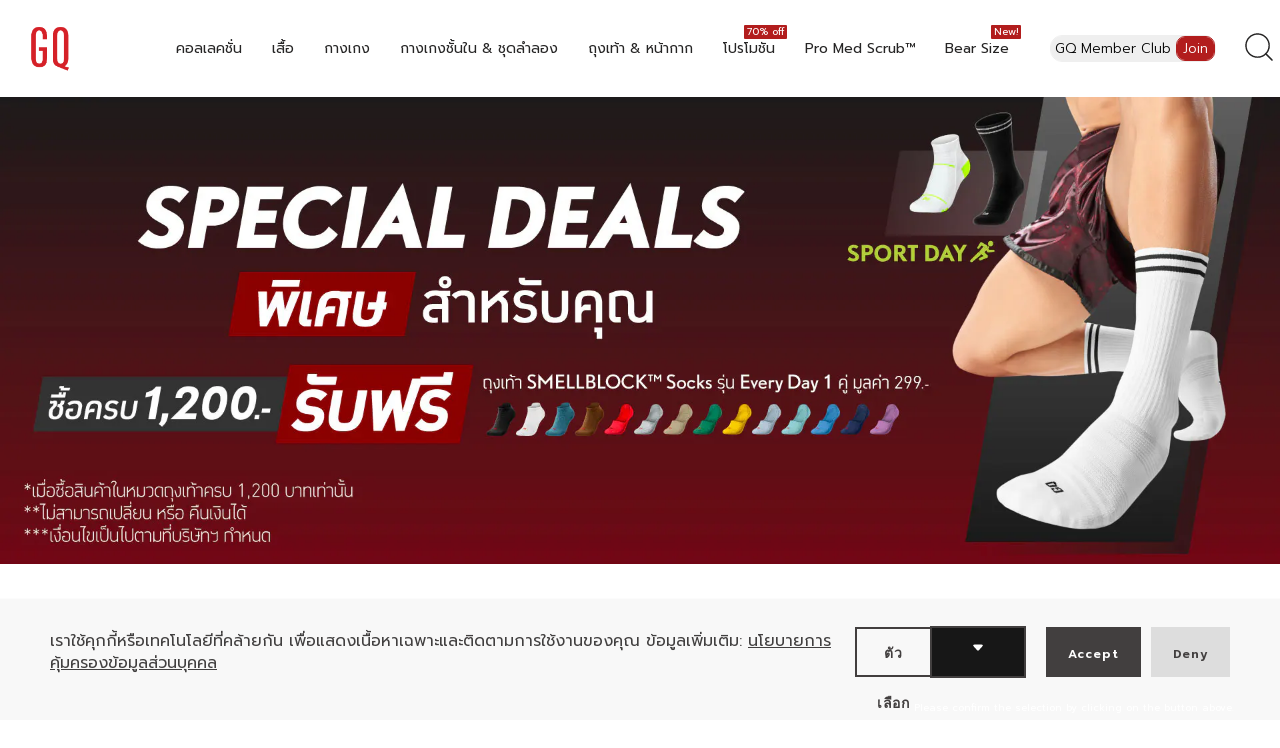

--- FILE ---
content_type: text/css
request_url: https://gqsize.com/cdn/shop/t/102/assets/otp-input.css?v=164529812451860059071763691975
body_size: 50
content:
.ap-otp-input{border:1px solid #C1C1C1;border-radius:4px;width:13%!important;max-height:100%;min-height:70px;margin:4px;text-align:center;font-size:30px;padding:0!important;display:none}.ap-otp-inputs{display:flex;justify-content:space-between}.ap-otp-input:focus{outline:none!important;border:3px solid #1f6feb;transition:.12s ease-in;display:none}#create_user{display:none}#wide-otp{max-width:500px;margin-left:auto;margin-right:auto;padding-top:15px;text-align:center}#wide-input-form{margin-top:0!important}.confirm-input-row{margin:10px 0 20px}#send_otp{margin-top:15px;width:100%!important;margin-bottom:15px}#send_otp_3,#verify_otp{margin-top:15px;width:100%!important;margin-bottom:15px display: none}#wide-action-login1{margin-top:0;!important}#send_otp_login,#continue_login,#confirm_login,#update_email_pw{margin-top:15px;width:100%!important;margin-bottom:15px}#send_otp_login,#confirm_login,#header_otp,#update_email_pw{display:none}#send_otp_login_2{margin-top:15px;width:100%!important;margin-bottom:15px;display:none}#otp_header,#otp_header2{display:none}#resend_otp{display:none;border:none!important;color:#717171!important;text-decoration:underline!important;background-color:#fff!important;margin:auto;padding:0}#login_email{display:none}.ap-otp-input-login{border:1px solid #C1C1C1;border-radius:4px;width:15%!important;max-height:100%;min-height:70px;margin:4px;text-align:center;font-size:30px;padding:0!important;display:none}.ap-otp-input-login:focus{outline:none!important;border:3px solid #1f6feb;transition:.12s ease-in}#resend_otp{display:none;border:none!important;color:#717171!important;text-decoration:underline!important;background-color:#fff!important;margin:0 auto -24px}#otp_cooldown{display:none;margin-top:-18px;margin-bottom:-13px}#submit_login{display:none}.form{text-align:left!important}.existed-email-error,.invalid-email-error,.existed-phone-error,.invalid-phone-error,.system-error{display:none}.input-error{margin-top:unset!important;display:none;color:#931313;margin-top:1em}.sent-opt-text{text-align:center;display:none;margin-bottom:5%;font: 18px/18px Prompt}@media only screen and (max-width: 767px){.ap-otp-input{width:12%!important}.ap-otp-inputs{text-align:center}.ap-otp-input-login{width:15%!important}.sent-opt-text{font: 14px/18px Prompt}}.ap-otp-inputs-login{width:100%}.password-div{display:none}.start_note,.confirm_email_pw_note{margin-bottom:5%;margin-top:5%}.confirm_email_pw_div{display:none}.password_note{font: 16px/18px Prompt;color:#717171}.gender-input{display:flex}.radio-item{display:flex;margin-right:auto}.radio-input{margin-right:5px}.gender-input-label{margin-top:5px!important}
/*# sourceMappingURL=/cdn/shop/t/102/assets/otp-input.css.map?v=164529812451860059071763691975 */


--- FILE ---
content_type: text/css
request_url: https://gqsize.com/cdn/shop/t/102/assets/custom.css?v=174833693270599730401763691842
body_size: 2385
content:
.text-center{text-align:center}.align-center{align-items:center}.bg-grey{background-color:#505050;padding:15px 0}.bg-grey p{color:#fff;margin-bottom:5px}.section-newsletter .overlay .inner{display:flex;width:100%;height:100%;justify-content:center;align-items:center}input#agree{width:20px;height:20px}.section-newsletter .overlay .inner>div{width:100%}.section-newsletter .overlay input:-internal-autofill-selected{background-color:transparent!important}.section-newsletter .overlay .inline-mini-form input:-webkit-autofill{-webkit-box-shadow:0 0 0 30px #0b151e inset;color:#fff!important}.section-newsletter .overlay .success{color:green}.section-newsletter .overlay .error{color:red}.section-footer__newsletter-block .success{color:green}.section-footer__newsletter-block .error{color:red}.section-newsletter .signup-form .accepts-marketing,.cc-popup-modal .newsletter-popup .accepts-marketing{display:flex;flex-direction:row;align-items:center;width:auto;justify-content:center;margin-bottom:1em;flex-wrap:wrap}.cc-popup-modal .newsletter-popup .accepts-marketing{flex-wrap:nowrap}.signup-form .inline-mini-form.inline-mini-form--arrow.accepts-marketing:after{content:none}.section-newsletter .signup-form .accepts-marketing label,.cc-popup-modal .newsletter-popup .accepts-marketing label{margin-left:5px;margin-bottom:0;white-space:break-spaces}.section-newsletter .signup-form .input-group-btn{display:block}.product-purchase-form .product-detail__form__action .button.alt{background-color:#b21d1d;border-color:#b21d1d;color:#fff}.product-purchase-form .product-detail__form__action .button.alt:hover{background-color:#811616!important}.product-purchase-form .shopify-payment-button .shopify-payment-button__button--unbranded{background-color:#fff;color:#171717;border:1px solid #171717}.product-purchase-form .shopify-payment-button .shopify-payment-button__button--unbranded:hover{background-color:#171717!important;color:#fff!important}.cc-popup-modal .newsletter-popup .accepts-marketing label{text-align:left}.section-newsletter .signup-form .accepts-marketing a{color:#fff;text-decoration:underline}.section-footer__newsletter-block .accepts-marketing label{display:contents}.section-footer__newsletter-block .input-group-btn .newsletter-submit{-webkit-appearance:none;display:inline-block;background-color:#423f3f!important;color:#fff;border:1px solid #423f3f!important;height:auto;width:auto;padding:5px 30px!important;line-height:1.25em;vertical-align:top;font-weight:400;transition:opacity .3s,color .3s,background-color .3s,border-color .3s,transform .3s}.section-footer__newsletter-block .newsletter-submit:hover{background-color:#fff!important;color:#423f3f!important}#create-customer #marketing{width:auto}#create-customer .accepts-marketing label{width:auto;display:initial}.newsletter-popup .success{color:green}.newsletter-popup .error{color:red}.section-footer .section-footer__newsletter-block .signup-form form button{position:relative!important;top:inherit!important;transform:inherit!important;padding:15px 20px!important;font-size:14px}#shopify-section-template--15815436599485__1661751015e42e0559{min-height:100px}.secured-table-center td{border:none}.tdf-product-page form .shopify-payment-button{display:none}.shogun-root .shg-product-quantity-wrapper{display:flex;height:30px}.shogun-root .shg-align-left .shg-product-quantity-button{line-height:0;padding:1px 6px}.shg-product-selector-inline-wrapper{font-size:14px}.shg-product-selector-wrapper .pretty-select{width:100%!important;margin:0!important;padding:0 0 0 5px!important}.shg-product-quantity-wrapper input{width:calc(100% - 70px);margin:0!important}.shg-product-selector-inline-wrapper select{border:1px solid #dddddd;width:100%;max-width:100%;display:block;margin:0 0 1em;background-color:transparent;outline:none;padding:8px 10px;line-height:1.42}.shg-product-selector-wrapper .pretty-select .text span.label,.shg-product-selector-wrapper .pretty-select svg{display:none}.product-detail__form__options--dropdown .selector-wrapper{margin:20px 0!important}#tdf_quickview.tdf_container .tdf_qv_product_name,#tdf_quickview.tdf_container .tdf_qv_swatch_real{font-weight:300!important}.product-area .product-detail__form .product-area__details__title{padding-bottom:10px;line-height:1}.atome-widget{padding-top:10px}.cookie_bar .btn-dropdown{padding:7px 29px}#tdf_wholesale.tdf_container .tdf_nonpopup h2{text-align:left;font-weight:700}#tdf_wholesale.tdf_container.tdf_wholesale_2 table td{border-top:solid 1px #ddd!important;border-bottom:solid 1px #ddd!important}#tdf_wholesale.tdf_container .tdf_nonpopup .tdf_money{font-weight:700}#tdf_wholesale.tdf_container .tdf_nonpopup .tdf_normal_btn{border-radius:4px;padding:19px 30px;background-color:#b21d1d!important;box-shadow:0 3px 6px #00000029}#tdf_wholesale.tdf_container .tdf_nonpopup .tdf_normal_btn:hover{background-color:#811616!important}.product-purchase-form .shopify-payment-button .shopify-payment-button__button--unbranded:hover{background-color:#171717}.product-detail__tab-container .cc-tabs__tab-headers li a{cursor:default}.cc-tabs.cc-tabs--tab-mode .cc-tabs__tab-headers{margin:0}.product-detail__tab-container .cc-tabs__tab-headers li.cc-hover-line{background:transparent}.footer-button-xs{padding:10px}#page-content .footer-button-xs button{background-color:#b21d1d;box-shadow:0 3px 6px #00000029;border:1px solid #B21D1D;border-radius:4px!important}.shg-product-selector-inline-wrapper .shg-product-variant-select{background-color:#fff}@media only screen and (max-width: 1024px){.cc-tabs.cc-tabs--tab-mode .cc-tabs__tab-headers .cc-tabs__tab-headers__header[aria-selected=true]:after{width:0;height:0}}@media only screen and (max-width: 768px){.aph_bar_bar{z-index:20!important}.nav-uses-modal .nav-container{padding-top:20px}.flexible-layout.mobile-half-row{flex-direction:row}.mobile-half{width:50%!important}.bg-grey{padding:20px 0}input#agree{width:40px;height:25px}.section-newsletter .wide-container{padding:20px}.section-newsletter .signup-form .inline-mini-form{width:100%}.section-newsletter .signup-form .accepts-marketing{flex-wrap:nowrap;align-items:flex-start}.cc-popup-modal .newsletter-popup .accepts-marketing{align-items:flex-start}.section-newsletter .signup-form .accepts-marketing label{text-align:left}.section-footer__newsletter-block .accepts-marketing input#agree{width:20px;height:20px}#shopify-section-popup .cc-popup{width:80%;left:50%;transform:translate(-50%)}#shopify-section-popup .cc-popup .cc-popup-modal{padding:5px 30px 30px}#shopify-section-popup .cc-popup .cc-popup-modal h2{font-size:18px}#shopify-section-popup .cc-popup .cc-popup-modal p,#shopify-section-popup .cc-popup .cc-popup-modal input,#shopify-section-popup .cc-popup .cc-popup-modal input::placeholder{font-size:14px}#shopify-section-template--15815436599485__166142105103c45d99 .overlay .inner>*,#shopify-section-template--15815436599485__166150114363783535 .overlay .inner>*,#shopify-section-template--15815436599485__1661502914fb76a6fb .overlay .inner>*{vertical-align:top}#shopify-section-template--15815436599485__166142105103c45d99 .overlay-type,#shopify-section-template--15815436599485__166150114363783535 .overlay-type,#shopify-section-template--15815436599485__1661502914fb76a6fb .overlay-type{padding:50px 20px}#page-gq-cool-tech\2122-\e01\e32\e07\e40\e01\e07\e43\e19\e44\e02\e48\e40\e22\e47\e19  #shopify-section-template--15580950003901__1647916435565d463b .flexible-layout{flex-direction:row;justify-content:flex-start}#page-gq-cool-tech\2122-\e01\e32\e07\e40\e01\e07\e43\e19\e44\e02\e48\e40\e22\e47\e19  #shopify-section-template--15580950003901__1647916435565d463b .flexible-layout .column{max-width:50%}}#slidecarthq .discount-box-form{display:flex!important}#tdf_discount_widget .tdf_motivator.tdf_container .tdf_motivator_border{margin-left:0}#tdf_sale_widget.tdf_container .tdf_discount_text,#tdf_discount_widget.tdf_container .tdf_discount_tag,#tdf_discount_widget.tdf_container a{font-size:14px!important}#tdf_discount_widget.tdf_container .tdf_discount_icon_4{background-size:22px}#tdf_discount_widget.tdf_container .tdf_discount_icon{top:50%;left:5%;transform:translate(-50%,-50%);width:40px;height:40px}#tdf_discount_widget .tdf_motivator.tdf_container .tdf_motivator_border{height:24px!important}#tdf_discount_widget .tdf_motivator.tdf_container .tdf_motivator_progress{height:10px!important;line-height:10px!important;font-size:10px!important}.option-selectors .selector-wrapper.has-pretty-select .size-chart-link{margin:5px 0 0!important}.product-detail__form__options .option-selectors .selector-wrapper:last-child{margin-bottom:0!important}@media screen and (min-width: 768px){#tdf_notify .tdf_motivator.tdf_container .tdf_motivator_container,#tdf_discount_widget .tdf_motivator.tdf_container .tdf_motivator_container{font-size:14px!important;font-weight:600!important}}#tdf_notify .tdf_motivator.tdf_container .tdf_motivator_container,#tdf_discount_widget .tdf_motivator.tdf_container .tdf_motivator_container{background-color:transparent}.site-control__inline-links:hover .nav-row .tier-1 li.contains-children ul.nav-rows li:nth-child(1)>a{color:initial}#section-id-template--15580949840061__16478518964d16c455 .gallery--grid-4 .gallery__item .vtl-pr-review-stars-snippet-container{display:none}.tmenu_item_link .tmenu_item_text{font-size:14px!important}#tdf_quickview .tdf_qv_product_content .tdf_qv_btn .tdf_no_gift{display:none}#tdf_discount_widget .tdf_motivator_container{background:transparent!important}.shogun-root #s-8d7dfe02-4a38-4bb4-999e-53d9835f59d5,.shogun-root #s-82b4feb2-3fec-4c00-8ee4-f5ae4e74094c{left:0;right:0;top:96px;z-index:25;position:fixed;transition:opacity .7s,transform .7s;opacity:1}@media screen and (min-width: 768px){.links a.menu{display:none!important}}@media screen and (max-width: 768px){.shogun-root #s-7135e722-cd6b-45fd-9a4b-04f6c46be2c2,.shogun-root #s-ee69e0a0-29f0-43f0-ab2a-624fdaf550f2{left:0;right:0;top:87px;z-index:25;position:fixed;transition:opacity .7s,transform .7s;opacity:1}.shogun-root #s-b6c7e6b1-d20e-4a6f-a1f2-a5e804582522.shg-box>.shg-box-content,.shogun-root #s-c4d4199f-0696-4f01-b910-9ff10d3ba01b.shg-box>.shg-box-content{z-index:inherit}.slidecarthq #tdf_discount_widget.tdf_container{padding:15px 25px!important}#tdf_discount_widget.tdf_container .tdf_discount_content{min-height:auto!important;padding-left:44px!important;max-width:initial}#tdf_discount_widget .tdf_motivator.tdf_container .tdf_motivator_container{font-size:12px!important;font-weight:600}#tdf_discount_widget.tdf_container .tdf_discount_icon{top:40%}#tdf_discount_widget.tdf_container .tdf_discount_tag,#tdf_discount_widget.tdf_container a{font-size:11px!important;line-height:1!important}#tdf_discount_widget.tdf_container .tdf_discount_text{font-size:11px!important;line-height:2!important}#tdf_discount_widget .tdf_motivator.tdf_container .tdf_motivator_border{height:20px!important}#tdf_discount_widget.tdf_container .tdf_discount_icon{left:5%}#tdf_discount_widget.tdf_container .tdf_discount_icon{width:30px!important;height:30px!important}#tdf_discount_widget.tdf_container .tdf_discount_icon_4{background-size:16px!important}.slidecarthq.right.light .tdf_input_form{margin-top:5px}.template-page .shg-c[id=s-72608537-a59a-46e3-a482-27fe17446802]>.shg-row{flex-wrap:nowrap;overflow-x:scroll}.template-page .shg-c[id=s-72608537-a59a-46e3-a482-27fe17446802]>.shg-row>.shg-c-xs-2,.template-page .shg-c[id=s-72608537-a59a-46e3-a482-27fe17446802]>.shg-row>.shg-c-xs-2_4{width:calc(30% - 24px);margin:0 8px;flex:none}}.product-area .product-detail__form__options--no-options .selector-wrapper{position:relative!important}.product-area .product-detail__form__options--no-options .selector-wrapper .size-chart-container{position:absolute;bottom:0;left:0;padding-left:0}#OMGBuyItNow.shopify-payment-button{display:none!important}#r-1719301092107.gf_row-fluid{position:sticky;transform:none!important;margin-left:-50vw!important}#b21d1d #page-gq-smellblock\2122-socks-\e16\e38\e07\e40\e17\e49\e32\e1a\e25\e47\e2d\e01\e01\e25\e34\e48\e19.template-suffix-smell-block-b-landing-page .overlay-type .button:not(.overlay-type-ignore),#page-gq-smellblock\2122-socks-\e16\e38\e07\e40\e17\e49\e32\e1a\e25\e47\e2d\e01\e01\e25\e34\e48\e19.template-suffix-smell-block-b-landing-page .button{background-color:#b21d1d;color:#fff;border-color:#b21d1d}#page-gq-smellblock\2122-socks-\e16\e38\e07\e40\e17\e49\e32\e1a\e25\e47\e2d\e01\e01\e25\e34\e48\e19.template-suffix-smell-block-b-landing-page .button.hover-grow:not([disabled=disabled]):hover{background-color:#fff;color:#423f3f;border-color:#fff;transform:scale(1.06)}#page-gq-smellblock\2122-socks-\e16\e38\e07\e40\e17\e49\e32\e1a\e25\e47\e2d\e01\e01\e25\e34\e48\e19.template-suffix-smell-block-b-landing-page .button:hover{background-color:#fff;color:#423f3f;border-color:#fff}@media screen and (min-width: 768px){#shopify-section-template--16121366053053__background_video_aNcKTy{display:none}#shopify-section-template--16121366053063__background_video_YHQPPi{display:block}.section-featured-product .product-area.product-area--carousel .rimage__image{object-fit:contain}}@media screen and (max-width: 768px){#shopify-section-template--16121366053053__background_video_aNcKTy{display:block}#shopify-section-template--16121366053053__background_video_YHQPPi{display:none}}#shopify-section-template--17863302643901__91107d62-5075-40fa-9573-2145b7ff0d2e .shogun-root{z-index:1;position:relative;isolation:isolate;padding-top:5px}#section-id-template--16121366053053__text_columns_with_images_RNhdyc .container.container--large .flexible-layout.flexible-layout--variable-columns [data-cc-animate].cc-fade-in-up.-in.text-column,#section-id-template--16121366610109__1647916435565d463b .container.container--large .flexible-layout.flexible-layout--variable-columns [data-cc-animate].cc-fade-in-up{transform:translateZ(0);flex:1 1 calc(25% - 20px);max-width:calc(25% - 20px);padding:10px;text-align:center}@media (max-width: 992px){#section-id-template--16121366053053__text_columns_with_images_RNhdyc .container.container--large .flexible-layout,#section-id-template--16121366610109__1647916435565d463b .container.container--large .flexible-layout{flex-direction:row}#section-id-template--16121366053053__text_columns_with_images_RNhdyc .container.container--large .flexible-layout.flexible-layout--variable-columns [data-cc-animate].cc-fade-in-up.-in.text-column,#section-id-template--16121366610109__1647916435565d463b .container.container--large .flexible-layout.flexible-layout--variable-columns [data-cc-animate].cc-fade-in-up{flex:1 1 calc(50% - 10px);max-width:calc(50% - 10px)}}@media (max-width: 767px){#section-id-template--16121366053053__text_columns_with_images_RNhdyc .container.container--large .flexible-layout,#section-id-template--16121366610109__1647916435565d463b .container.container--large .flexible-layout{flex-direction:row}#section-id-template--16121366053053__text_columns_with_images_RNhdyc .container.container--large .flexible-layout.flexible-layout--variable-columns [data-cc-animate].cc-fade-in-up.-in.text-column.column,#section-id-template--16121366610109__1647916435565d463b .container.container--large .flexible-layout.flexible-layout--variable-columns [data-cc-animate].cc-fade-in-up{flex:1 1 calc(50% - 10px);max-width:calc(50% - 10px)}#section-id-template--16121366053053__text_columns_with_images_RNhdyc .flexible-layout .column,#section-id-template--16121366610109__1647916435565d463 .flexible-layout .column{padding-left:initial;flex:1 1 calc(50% - 10px);max-width:calc(50% - 10px)}}
/*# sourceMappingURL=/cdn/shop/t/102/assets/custom.css.map?v=174833693270599730401763691842 */


--- FILE ---
content_type: text/css
request_url: https://cdn.getshogun.com/css-2023-11-15-0736/6568c81f0296da00ec9c18a4.css
body_size: 33826
content:
.shg-align-container {
  box-sizing: border-box;
}

.shg-image-content-wrapper {
  position: relative;
}

.shogun-image-container.shg-align-left {
  text-align: left;
}

.shogun-image-container.shg-align-center {
  text-align: center;
}

.shogun-image-container.shg-align-right {
  text-align: right;
}

.shogun-image-linked {
  cursor: pointer;
}

.shogun-image-overlay {
  position: absolute;
  top: 0;
  left: 0;
  bottom: 0;
  right: 0;
  display: flex;
  padding: 20px;
  align-items: center;
  justify-content: center;
  pointer-events: none;
}

.shogun-image-overlay.shg-top-left {
  align-items: flex-start;
  justify-content: flex-start;
}

.shogun-image-overlay.shg-top-center {
  align-items: flex-start;
  justify-content: center;
}

.shogun-image-overlay.shg-top-right {
  align-items: flex-start;
  justify-content: flex-end;
}

.shogun-image-overlay.shg-middle-left {
  align-items: center;
  justify-content: flex-start;
}

.shogun-image-overlay.shg-middle-center {
  align-items: center;
  justify-content: center;
}

.shogun-image-overlay.shg-middle-right {
  align-items: center;
  justify-content: flex-end;
}

.shogun-image-overlay.shg-bottom-left {
  align-items: flex-end;
  justify-content: flex-start;
}

.shogun-image-overlay.shg-bottom-center {
  align-items: flex-end;
  justify-content: center;
}

.shogun-image-overlay.shg-bottom-right {
  align-items: flex-end;
  justify-content: flex-end;
}

.shogun-image-overlay p {
  margin: 0;
  padding: 0;
  line-height: normal;
}

.shogun-image-cover {
  object-fit: cover;
  font-family: "object-fit: cover;";
  width: 100%;
}

.shogun-image-contain {
  font-family: "object-fit: contain;";
  object-fit: contain;
  width: 100%;
}

.shogun-image-link {
  display: block;
  min-height: inherit;
  max-height: inherit;
  height: inherit;
  position: relative;
}

img.shogun-image {
  display: block;
  margin: 0 auto;
  max-width: 100%;
}

.shg-imageV2-content {
  text-align: initial;
}

.shogun-image-content {
  display: flex;
  height: 100%;
  left: 0;
  position: absolute;
  top: 0;
  width: 100%;
  z-index: 10;
}

.shogun-image-content-linked,
.shogun-image-content-not-linked {
  pointer-events: none;
}

.shogun-image-content-not-linked>div {
  pointer-events: auto;
}

.shogun-image-content-linked a,
.shogun-image-content-linked button,
.shogun-image-content-linked iframe,
.shogun-image-content-linked .shg-box-linked {
  pointer-events: auto;
}

.shogun-image-content>div {
  width: 100%;
}

.shogun-image-content-top {
  align-items: flex-start;
}

.shogun-image-content-center {
  align-items: center;
}

.shogun-image-content-bottom {
  align-items: flex-end;
}

.shg-image-content-wrapper .shogun-image.hover~* {
  z-index: 1;
}
#s-3fc98875-9d6d-4d26-af6e-94d48091eb9a {
  text-align: center;
}
@media (max-width: 767px){#s-3fc98875-9d6d-4d26-af6e-94d48091eb9a {
  display: none;
}
#s-3fc98875-9d6d-4d26-af6e-94d48091eb9a, #wrap-s-3fc98875-9d6d-4d26-af6e-94d48091eb9a { display: none !important; }}







.s-3fc98875-9d6d-4d26-af6e-94d48091eb9a .shogun-image-content {
  
    align-items: center;
  
}

.s-3fc98875-9d6d-4d26-af6e-94d48091eb9a.shg-align-container {
  display: flex;
  justify-content: center
}

.s-3fc98875-9d6d-4d26-af6e-94d48091eb9a.shogun-image-container {
  display: inline-block;
  box-sizing: border-box;
}

#s-3fc98875-9d6d-4d26-af6e-94d48091eb9a.shogun-image {
  box-sizing: border-box;
}



@media (min-width: 1200px){






.s-3fc98875-9d6d-4d26-af6e-94d48091eb9a .shogun-image-content {
  
    align-items: center;
  
}

.s-3fc98875-9d6d-4d26-af6e-94d48091eb9a.shg-align-container {
  display: flex;
  justify-content: center
}

.s-3fc98875-9d6d-4d26-af6e-94d48091eb9a.shogun-image-container {
  display: inline-block;
  box-sizing: border-box;
}

#s-3fc98875-9d6d-4d26-af6e-94d48091eb9a.shogun-image {
  box-sizing: border-box;
}



}@media (min-width: 992px) and (max-width: 1199px){






.s-3fc98875-9d6d-4d26-af6e-94d48091eb9a .shogun-image-content {
  
    align-items: center;
  
}

.s-3fc98875-9d6d-4d26-af6e-94d48091eb9a.shg-align-container {
  display: flex;
  justify-content: center
}

.s-3fc98875-9d6d-4d26-af6e-94d48091eb9a.shogun-image-container {
  display: inline-block;
  box-sizing: border-box;
}

#s-3fc98875-9d6d-4d26-af6e-94d48091eb9a.shogun-image {
  box-sizing: border-box;
}



}@media (min-width: 768px) and (max-width: 991px){






.s-3fc98875-9d6d-4d26-af6e-94d48091eb9a .shogun-image-content {
  
    align-items: center;
  
}

.s-3fc98875-9d6d-4d26-af6e-94d48091eb9a.shg-align-container {
  display: flex;
  justify-content: center
}

.s-3fc98875-9d6d-4d26-af6e-94d48091eb9a.shogun-image-container {
  display: inline-block;
  box-sizing: border-box;
}

#s-3fc98875-9d6d-4d26-af6e-94d48091eb9a.shogun-image {
  box-sizing: border-box;
}



}@media (max-width: 767px){






.s-3fc98875-9d6d-4d26-af6e-94d48091eb9a .shogun-image-content {
  
    align-items: center;
  
}

.s-3fc98875-9d6d-4d26-af6e-94d48091eb9a.shg-align-container {
  display: flex;
  justify-content: center
}

.s-3fc98875-9d6d-4d26-af6e-94d48091eb9a.shogun-image-container {
  display: inline-block;
  box-sizing: border-box;
}

#s-3fc98875-9d6d-4d26-af6e-94d48091eb9a.shogun-image {
  box-sizing: border-box;
}



}
#s-4dd92ed7-ddea-43f0-83e1-c12f8acf0973 {
  text-align: center;
}
@media (min-width: 1200px){#s-4dd92ed7-ddea-43f0-83e1-c12f8acf0973 {
  display: none;
}
#s-4dd92ed7-ddea-43f0-83e1-c12f8acf0973, #wrap-s-4dd92ed7-ddea-43f0-83e1-c12f8acf0973 { display: none !important; }}@media (min-width: 992px) and (max-width: 1199px){#s-4dd92ed7-ddea-43f0-83e1-c12f8acf0973 {
  display: none;
}
#s-4dd92ed7-ddea-43f0-83e1-c12f8acf0973, #wrap-s-4dd92ed7-ddea-43f0-83e1-c12f8acf0973 { display: none !important; }}@media (min-width: 768px) and (max-width: 991px){#s-4dd92ed7-ddea-43f0-83e1-c12f8acf0973 {
  display: none;
}
#s-4dd92ed7-ddea-43f0-83e1-c12f8acf0973, #wrap-s-4dd92ed7-ddea-43f0-83e1-c12f8acf0973 { display: none !important; }}







.s-4dd92ed7-ddea-43f0-83e1-c12f8acf0973 .shogun-image-content {
  
    align-items: center;
  
}

.s-4dd92ed7-ddea-43f0-83e1-c12f8acf0973.shg-align-container {
  display: flex;
  justify-content: center
}

.s-4dd92ed7-ddea-43f0-83e1-c12f8acf0973.shogun-image-container {
  display: inline-block;
  box-sizing: border-box;
}

#s-4dd92ed7-ddea-43f0-83e1-c12f8acf0973.shogun-image {
  box-sizing: border-box;
}



@media (min-width: 1200px){






.s-4dd92ed7-ddea-43f0-83e1-c12f8acf0973 .shogun-image-content {
  
    align-items: center;
  
}

.s-4dd92ed7-ddea-43f0-83e1-c12f8acf0973.shg-align-container {
  display: flex;
  justify-content: center
}

.s-4dd92ed7-ddea-43f0-83e1-c12f8acf0973.shogun-image-container {
  display: inline-block;
  box-sizing: border-box;
}

#s-4dd92ed7-ddea-43f0-83e1-c12f8acf0973.shogun-image {
  box-sizing: border-box;
}



}@media (min-width: 992px) and (max-width: 1199px){






.s-4dd92ed7-ddea-43f0-83e1-c12f8acf0973 .shogun-image-content {
  
    align-items: center;
  
}

.s-4dd92ed7-ddea-43f0-83e1-c12f8acf0973.shg-align-container {
  display: flex;
  justify-content: center
}

.s-4dd92ed7-ddea-43f0-83e1-c12f8acf0973.shogun-image-container {
  display: inline-block;
  box-sizing: border-box;
}

#s-4dd92ed7-ddea-43f0-83e1-c12f8acf0973.shogun-image {
  box-sizing: border-box;
}



}@media (min-width: 768px) and (max-width: 991px){






.s-4dd92ed7-ddea-43f0-83e1-c12f8acf0973 .shogun-image-content {
  
    align-items: center;
  
}

.s-4dd92ed7-ddea-43f0-83e1-c12f8acf0973.shg-align-container {
  display: flex;
  justify-content: center
}

.s-4dd92ed7-ddea-43f0-83e1-c12f8acf0973.shogun-image-container {
  display: inline-block;
  box-sizing: border-box;
}

#s-4dd92ed7-ddea-43f0-83e1-c12f8acf0973.shogun-image {
  box-sizing: border-box;
}



}@media (max-width: 767px){






.s-4dd92ed7-ddea-43f0-83e1-c12f8acf0973 .shogun-image-content {
  
    align-items: center;
  
}

.s-4dd92ed7-ddea-43f0-83e1-c12f8acf0973.shg-align-container {
  display: flex;
  justify-content: center
}

.s-4dd92ed7-ddea-43f0-83e1-c12f8acf0973.shogun-image-container {
  display: inline-block;
  box-sizing: border-box;
}

#s-4dd92ed7-ddea-43f0-83e1-c12f8acf0973.shogun-image {
  box-sizing: border-box;
}



}
.shg-rich-text {
  overflow-wrap: break-word;
}

.shg-rich-text img {
  margin: 0 20px;
}

@media (max-width: 768px) {
  .shg-rich-text img {
    display: block;
    float: none !important;
    margin: 0 auto;
  }
}

.shg-default-text-content *:first-child {
  margin-top: 0;
}

.shg-default-text-content {
  text-align: left;
}

.shg-default-text-content p,
.shg-default-text-content h1,
.shg-default-text-content h2,
.shg-default-text-content h3,
.shg-default-text-content h4,
.shg-default-text-content h5,
.shg-default-text-content h6,
.shg-default-text-content address,
.shg-default-text-content pre,
.shg-default-text-content div,
.shg-default-text-content ol,
.shg-default-text-content ul {
  background-color: transparent;
  border: 0;
  border-radius: 0;
  color: #000000;
  font-family: inherit;
  font-style: normal;
  margin-bottom: 0;
  padding: 0;
  text-align: left;
  text-transform: none;
}

.shg-default-text-content h1,
.shg-default-text-content h2,
.shg-default-text-content h3,
.shg-default-text-content h4,
.shg-default-text-content h5,
.shg-default-text-content h6 {
  color: ;
  font-family: ;
  font-weight: ;
}

.shg-default-text-content a {
  background-color: inherit;
  color: inherit;
  cursor: pointer;
  font-family: inherit;
  font-style: inherit;
  text-decoration: underline;
  text-transform: inherit;
}

.shg-default-text-content strong,
.shg-default-text-content em {
  background-color: inherit;
  color: inherit;
  font-family: inherit;
  font-size: inherit;
  letter-spacing: inherit;
  line-height: inherit;
  text-align: inherit;
  text-transform: inherit;
}

.shg-default-text-content em {
  font-weight: inherit;
}

.shg-default-text-content strong {
  font-style: inherit;
  font-weight: 700;
}

/* https://stackoverflow.com/a/16094931/3696652 */
.shg-default-text-content ::selection,
.shg-default-text-content *::selection {
  background: #accef7;
}

.shg-default-text-content p {
  font-size: 1em;
  font-weight: ;
  letter-spacing: -0.005em;
  line-height: 1.714;
  margin-top: 0.6em;
  color: ;
  font-family: ;
}

.shg-default-text-content h1 {
  font-size: 1.714em;
  font-weight: 500;
  letter-spacing: -0.01em;
  line-height: 1.166;
  margin-top: 0.67em;
}

.shg-default-text-content h2 {
  font-size: 1.43em;
  font-weight: 500;
  letter-spacing: -0.01em;
  line-height: 1.2;
  margin-top: 0.83em;
}

.shg-default-text-content h3 {
  font-size: 1.142em;
  font-weight: 500;
  letter-spacing: -0.008em;
  line-height: 1.5;
  margin-top: 1em;
}

.shg-default-text-content h4 {
  font-size: 1em;
  font-weight: 600;
  letter-spacing: -0.006em;
  line-height: 1.428;
  margin-top: 1.33em;
}

.shg-default-text-content h5 {
  font-size: 0.857em;
  font-weight: 600;
  letter-spacing: -0.003em;
  line-height: 1.333;
  margin-top: 1.43em;
}

.shg-default-text-content h6 {
  font-size: 0.785em;
  font-weight: 600;
  letter-spacing: -0.003em;
  line-height: 1.454;
  margin-top: 1.42em;
  text-transform: uppercase;
}

.shg-default-text-content ul {
  list-style: disc;
}

.shg-default-text-content ol {
  list-style: decimal;
}

.shg-default-text-content ul,
.shg-default-text-content ol {
  margin-block-end: 1em;
  margin-block-start: 1em;
  margin-bottom: 0;
  margin-inline-end: 0;
  margin-inline-start: 0;
  margin-top: 0;
  padding-inline-start: 40px;
}

.shg-default-text-content li {
  font-size: 1em;
  font-weight: normal;
  letter-spacing: -0.005em;
  line-height: 1;
  list-style: inherit;
  margin-top: 0.67em;
}

.shg-default-text-content pre {
  font-family: monospace;
  font-size: 1em;
  font-weight: normal;
  letter-spacing: -0.005em;
  line-height: 1.714;
  margin-top: 1em;
  white-space: pre-wrap;
  word-break: normal;
}

.shg-default-text-content address {
  font-size: 1em;
  font-style: italic;
  font-weight: normal;
  letter-spacing: -0.005em;
  line-height: 1.714;
  margin-top: 0;
}

.shg-default-text-content div {
  font-size: 1em;
  font-weight: normal;
  letter-spacing: -0.005em;
  line-height: 1.714;
  margin-bottom: 0;
  margin-top: 0.67em;
}

.shg-theme-text-content h1,
.shg-theme-text-content h2,
.shg-theme-text-content h3,
.shg-theme-text-content h4,
.shg-theme-text-content h5,
.shg-theme-text-content h6 {
  color: ;
  font-family: ;
  font-weight: ;
}

.shg-theme-text-content p {
  color: ;
  font-family: ;
  font-weight: ;
}

#s-602a229c-6933-49cf-9353-40724fcad03d {
  margin-bottom: -15px;
padding-top: 20px;
padding-bottom: 5px;
}
@media (min-width: 1200px){#s-602a229c-6933-49cf-9353-40724fcad03d {
  display: none;
}
#s-602a229c-6933-49cf-9353-40724fcad03d, #wrap-s-602a229c-6933-49cf-9353-40724fcad03d { display: none !important; }}@media (min-width: 992px) and (max-width: 1199px){#s-602a229c-6933-49cf-9353-40724fcad03d {
  display: none;
}
#s-602a229c-6933-49cf-9353-40724fcad03d, #wrap-s-602a229c-6933-49cf-9353-40724fcad03d { display: none !important; }}@media (min-width: 768px) and (max-width: 991px){#s-602a229c-6933-49cf-9353-40724fcad03d {
  display: none;
}
#s-602a229c-6933-49cf-9353-40724fcad03d, #wrap-s-602a229c-6933-49cf-9353-40724fcad03d { display: none !important; }}@media (max-width: 767px){#s-602a229c-6933-49cf-9353-40724fcad03d {
  margin-bottom: -20px;
}
}
.shg-box {
  position: relative;
  display: -webkit-box;
  display: -moz-box;
  display: -webkit-flex;
  display: -ms-flexbox;
  display: flex;
  width: 100%;
  flex-direction: column;
  -webkit-box-flex: 1;
  -moz-box-flex: 1;
  -webkit-flex: 1;
  -ms-flex: 1;
  /**
   * While `flex: 1` is enough here, we need to supply the rest
   * of the parameters (`1 auto`) to keep compatibility with IE11.
   * Otherwise, IE11 flex would break.
   */
  flex: 1 1 auto;
}

.shg-box > .shg-box-content {
  z-index: 4;
  position: relative;
  /**
   * This is part of an IE11 fallback to avoid flex introducing
   * huge amount of weird space on the bottom on the section element.
   */
  min-height: 1px;
}

.shg-box-vertical-align-wrapper, .shg-box-vertical-center-wrapper {
  display: -webkit-box;
  display: -moz-box;
  display: -webkit-flex;
  display: -ms-flexbox;
  display: flex;
  width: 100%;
}

.shg-box-vertical-align-top {
  -webkit-box-pack: start;
  -ms-flex-pack: start;
  -webkit-justify-content: flex-start;
  justify-content: flex-start;
}

.shg-box-vertical-align-center, .shg-box-vertical-center {
  -webkit-box-pack: center;
  -ms-flex-pack: center;
  -webkit-justify-content: center;
  justify-content: center;
}

.shg-box-vertical-align-bottom {
  -webkit-box-pack: end;
  -ms-flex-pack: end;
  -webkit-justify-content: flex-end;
  justify-content: flex-end;
}

.shg-box-overlay {
  position: absolute;
  top: 0;
  left: 0;
  right: 0;
  bottom: 0;
  z-index: 3;
  pointer-events: none;
}

.shg-box-video-wrapper {
  /*
    It's very important we don't create a new containing block for shg-box-video-wrapper
    Jarallax uses transforms + position: fixed to achieve it's parallaxing effect

    https://developer.mozilla.org/en-US/docs/Web/CSS/position

    position: fixed
    The element is removed from the normal document flow, and no space is created for the element in the page layout. 
    It is positioned relative to the initial containing block established by the viewport, 

    *
      except when one of its ancestors has a transform, perspective, or filter property set to something other than none 
      (see the CSS Transforms Spec), or the will-change property is set to transform, 
      in which case that ancestor behaves as the containing block. 
    *
  */

  position: absolute;
  top: 0;
  left: 0;
  right: 0;
  bottom: 0;
  overflow: hidden;
}

#s-ce256331-04a2-441a-a762-085ca7c655e8 {
  min-height: 50px;
}








#s-ce256331-04a2-441a-a762-085ca7c655e8 > .shg-box-overlay {
  background-color: #fff;
  opacity: 0;
}#s-ce256331-04a2-441a-a762-085ca7c655e8.shg-box.shg-c {
  -webkit-box-pack: center;
  -ms-flex-pack: center;
  -webkit-justify-content: center;
  justify-content: center;
}

#s-3de7d15d-04f5-4731-b247-7a81ed642208 {
  padding-top: 20px;
padding-bottom: 0px;
}
@media (max-width: 767px){#s-3de7d15d-04f5-4731-b247-7a81ed642208 {
  display: none;
}
#s-3de7d15d-04f5-4731-b247-7a81ed642208, #wrap-s-3de7d15d-04f5-4731-b247-7a81ed642208 { display: none !important; }}
#s-b8f58814-79f3-45e3-8beb-ba807df69e0a {
  margin-top: -10px;
margin-bottom: 0px;
}

#s-bea67658-d2b7-45c5-8895-2ee9877443de {
  margin-bottom: 50px;
border-top-width: 0px;
border-left-width: 0px;
border-bottom-width: 0px;
border-right-width: 0px;
border-color: #000;
border-style: solid;
min-height: 50px;
background-color: rgba(255, 255, 255, 1);
}
@media (min-width: 1200px){#s-bea67658-d2b7-45c5-8895-2ee9877443de {
  padding-top: 10px;
padding-left: 15%;
padding-bottom: 0px;
padding-right: 15%;
}
}@media (min-width: 992px) and (max-width: 1199px){#s-bea67658-d2b7-45c5-8895-2ee9877443de {
  padding-top: 10px;
padding-left: 10%;
padding-right: 10%;
}
}@media (min-width: 768px) and (max-width: 991px){#s-bea67658-d2b7-45c5-8895-2ee9877443de {
  padding-top: 10px;
padding-left: 2%;
padding-right: 2%;
}
}@media (max-width: 767px){#s-bea67658-d2b7-45c5-8895-2ee9877443de {
  padding-top: 10px;
padding-left: 2%;
padding-right: 2%;
}
}







#s-bea67658-d2b7-45c5-8895-2ee9877443de > .shg-box-overlay {
  background-color: rgba(252, 252, 252, 1);
  opacity: 0;
}#s-bea67658-d2b7-45c5-8895-2ee9877443de.shg-box.shg-c {
  -webkit-box-pack: center;
  -ms-flex-pack: center;
  -webkit-justify-content: center;
  justify-content: center;
}

.shg-row {
  display: -ms-flexbox;
  display: -webkit-box;
  display: flex;
  -ms-flex-wrap: wrap;
  flex-wrap: wrap;
  min-height: inherit;
  max-height: inherit;
  -webkit-box-pack: justify;
  -ms-flex-pack: justify;
  justify-content: space-between;
}

.shg-row > * {
  min-height: inherit;
  max-height: inherit;
}

[class*=shg-c-xs],
[class*=shg-c-sm],
[class*=shg-c-md],
[class*=shg-c-lg] {
  position: relative;
}

#s-26e9f8cf-7b68-42c7-ba7f-4385a997fa9d {
  margin-top: 10px;
margin-left: 0%;
margin-right: 0%;
padding-left: 2%;
padding-right: 2%;
}

@media (min-width: 0px) {
[id="s-26e9f8cf-7b68-42c7-ba7f-4385a997fa9d"] > .shg-row > .shg-c-xs-6 {
  width: calc(50% - 5.0px);
}

}

@media (min-width: 768px) {
[id="s-26e9f8cf-7b68-42c7-ba7f-4385a997fa9d"] > .shg-row > .shg-c-sm-3 {
  width: calc(25.0% - 7.5px);
}

}

@media (min-width: 992px) {
[id="s-26e9f8cf-7b68-42c7-ba7f-4385a997fa9d"] > .shg-row > .shg-c-md-3 {
  width: calc(25.0% - 7.5px);
}

}

@media (min-width: 1200px) {
[id="s-26e9f8cf-7b68-42c7-ba7f-4385a997fa9d"] > .shg-row > .shg-c-lg-3 {
  width: calc(25.0% - 7.5px);
}

}

#s-bfb2d3c0-2595-4589-8ea3-e7426b980985 {
  box-shadow:4px 4px 3px 1px rgba(138, 138, 138, 0.14);
margin-left: 0%;
margin-bottom: 0px;
margin-right: 0%;
border-top-width: 3px;
border-left-width: 3px;
border-bottom-width: 3px;
border-right-width: 3px;
border-color: rgba(178, 29, 29, 1);
border-style: solid;
background-color: rgba(255, 255, 255, 1);
}
@media (max-width: 767px){#s-bfb2d3c0-2595-4589-8ea3-e7426b980985 {
  margin-bottom: 10px;
}
}
#s-d1bd0366-c29e-4ec7-87a0-3812c272dd58 {
  margin-top: -2px;
margin-bottom: 0px;
}
@media (min-width: 1200px){#s-d1bd0366-c29e-4ec7-87a0-3812c272dd58 {
  margin-top: 0px;
}
}@media (min-width: 992px) and (max-width: 1199px){#s-d1bd0366-c29e-4ec7-87a0-3812c272dd58 {
  margin-top: 0px;
}
}@media (min-width: 768px) and (max-width: 991px){#s-d1bd0366-c29e-4ec7-87a0-3812c272dd58 {
  margin-top: -3px;
}
}@media (max-width: 767px){#s-d1bd0366-c29e-4ec7-87a0-3812c272dd58 {
  margin-top: -2px;
}
}
.shg-product-image-wrapper img.shogun-image,
.shogun-component img.shogun-image {
  display: inline-block;
  vertical-align: middle;
}

.shg-product-img-placeholder img {
  padding: 3rem;
  background: rgba(0, 0, 0, 0.1);
}

.shg-product-image-wrapper {
  display: none;
  position: relative;
  width: 100%;
}

.shg-product-image-wrapper.visible {
  display: inline-block;
}

.shg-product-image-wrapper .shg-product-image-wrapper a {
  text-decoration: none !important;
  border-bottom: 0 !important;
}

.shg-product-image-wrapper .shg-image-zoom {
  position: absolute;
  top: 0;
  left: 0;
  right: 0;
  overflow: hidden;
  max-width: 100%;
  min-height: 100%;
}

.shg-c.shg-align-center .shg-image-zoom {
  margin: 0 auto;
}

.shg-c.shg-align-right .shg-image-zoom {
  margin-left: auto;
}

.shg-image-zoom .shg-image-zoom-background {
  position: absolute;
  top: 0;
  left: 0;
  right: 0;
  width: 100%;
  height: 100%;
  background-repeat: no-repeat;
  background-position: center;
  background-size: cover;
  transition: transform 0.5s ease-out;
  transform: scale(1);
}

/**
  Fix for IE11, as min-width does not works there.
**/
@media screen\0 {
  .shg-product-image-wrapper > .shogun-image {
    width: 100%;
  }
}

#s-f7cebbee-f217-4653-b4a5-308cd70f2379 {
  text-align: left;
}



.shg-c#s-f7cebbee-f217-4653-b4a5-308cd70f2379 .shg-image-zoom {
  width:  100%; 
  height:  100%; 
}


.shg-c#s-f7cebbee-f217-4653-b4a5-308cd70f2379 img.shogun-image {
  width: 100%;
}



@media (min-width: 1200px){

.shg-c#s-f7cebbee-f217-4653-b4a5-308cd70f2379 .shg-image-zoom {
  width:  100%; 
  height:  100%; 
}


.shg-c#s-f7cebbee-f217-4653-b4a5-308cd70f2379 img.shogun-image {
  width: 100%;
}



}@media (min-width: 992px) and (max-width: 1199px){

.shg-c#s-f7cebbee-f217-4653-b4a5-308cd70f2379 .shg-image-zoom {
  width:  100%; 
  height:  100%; 
}


.shg-c#s-f7cebbee-f217-4653-b4a5-308cd70f2379 img.shogun-image {
  width: 100%;
}



}@media (min-width: 768px) and (max-width: 991px){

.shg-c#s-f7cebbee-f217-4653-b4a5-308cd70f2379 .shg-image-zoom {
  width:  100%; 
  height:  100%; 
}


.shg-c#s-f7cebbee-f217-4653-b4a5-308cd70f2379 img.shogun-image {
  width: 100%;
}



}@media (max-width: 767px){

.shg-c#s-f7cebbee-f217-4653-b4a5-308cd70f2379 .shg-image-zoom {
  width:  100%; 
  height:  100%; 
}


.shg-c#s-f7cebbee-f217-4653-b4a5-308cd70f2379 img.shogun-image {
  width: 100%;
}



}
#s-36576670-df03-4b72-92af-a0ce3447d8b7 {
  margin-left: 2%;
margin-bottom: -15px;
}

#s-73cc5969-ee4d-45f2-99ec-f2eb187ae1f6 {
  text-align: center;
}
@media (max-width: 767px){#s-73cc5969-ee4d-45f2-99ec-f2eb187ae1f6 {
  margin-top: 5px;
margin-bottom: -5px;
}
}






  img.s-73cc5969-ee4d-45f2-99ec-f2eb187ae1f6.shogun-image {
    
    
  }


.s-73cc5969-ee4d-45f2-99ec-f2eb187ae1f6 .shogun-image-content {
  
    align-items: center;
  
}

.s-73cc5969-ee4d-45f2-99ec-f2eb187ae1f6.shg-align-container {
  display: flex;
  justify-content: center
}

.s-73cc5969-ee4d-45f2-99ec-f2eb187ae1f6.shogun-image-container {
  display: inline-block;
  box-sizing: border-box;
}

#s-73cc5969-ee4d-45f2-99ec-f2eb187ae1f6.shogun-image {
  box-sizing: border-box;
}



@media (min-width: 1200px){





  img.s-73cc5969-ee4d-45f2-99ec-f2eb187ae1f6.shogun-image {
    
    
  }


.s-73cc5969-ee4d-45f2-99ec-f2eb187ae1f6 .shogun-image-content {
  
    align-items: center;
  
}

.s-73cc5969-ee4d-45f2-99ec-f2eb187ae1f6.shg-align-container {
  display: flex;
  justify-content: center
}

.s-73cc5969-ee4d-45f2-99ec-f2eb187ae1f6.shogun-image-container {
  display: inline-block;
  box-sizing: border-box;
}

#s-73cc5969-ee4d-45f2-99ec-f2eb187ae1f6.shogun-image {
  box-sizing: border-box;
}



}@media (min-width: 992px) and (max-width: 1199px){





  img.s-73cc5969-ee4d-45f2-99ec-f2eb187ae1f6.shogun-image {
    
    
  }


.s-73cc5969-ee4d-45f2-99ec-f2eb187ae1f6 .shogun-image-content {
  
    align-items: center;
  
}

.s-73cc5969-ee4d-45f2-99ec-f2eb187ae1f6.shg-align-container {
  display: flex;
  justify-content: center
}

.s-73cc5969-ee4d-45f2-99ec-f2eb187ae1f6.shogun-image-container {
  display: inline-block;
  box-sizing: border-box;
}

#s-73cc5969-ee4d-45f2-99ec-f2eb187ae1f6.shogun-image {
  box-sizing: border-box;
}



}@media (min-width: 768px) and (max-width: 991px){





  img.s-73cc5969-ee4d-45f2-99ec-f2eb187ae1f6.shogun-image {
    
    
  }


.s-73cc5969-ee4d-45f2-99ec-f2eb187ae1f6 .shogun-image-content {
  
    align-items: center;
  
}

.s-73cc5969-ee4d-45f2-99ec-f2eb187ae1f6.shg-align-container {
  display: flex;
  justify-content: center
}

.s-73cc5969-ee4d-45f2-99ec-f2eb187ae1f6.shogun-image-container {
  display: inline-block;
  box-sizing: border-box;
}

#s-73cc5969-ee4d-45f2-99ec-f2eb187ae1f6.shogun-image {
  box-sizing: border-box;
}



}@media (max-width: 767px){





  img.s-73cc5969-ee4d-45f2-99ec-f2eb187ae1f6.shogun-image {
    
    
  }


.s-73cc5969-ee4d-45f2-99ec-f2eb187ae1f6 .shogun-image-content {
  
    align-items: center;
  
}

.s-73cc5969-ee4d-45f2-99ec-f2eb187ae1f6.shg-align-container {
  display: flex;
  justify-content: center
}

.s-73cc5969-ee4d-45f2-99ec-f2eb187ae1f6.shogun-image-container {
  display: inline-block;
  box-sizing: border-box;
}

#s-73cc5969-ee4d-45f2-99ec-f2eb187ae1f6.shogun-image {
  box-sizing: border-box;
}



}
#s-75eb1b40-2e72-419a-8ad8-82ca7eeeef79 {
  margin-left: 2%;
text-align: left;
}
@media (min-width: 1200px){#s-75eb1b40-2e72-419a-8ad8-82ca7eeeef79 {
  margin-top: 5px;
margin-bottom: 5px;
}
}@media (min-width: 992px) and (max-width: 1199px){#s-75eb1b40-2e72-419a-8ad8-82ca7eeeef79 {
  margin-top: 5px;
margin-bottom: 5px;
}
}@media (max-width: 767px){#s-75eb1b40-2e72-419a-8ad8-82ca7eeeef79 {
  margin-top: 3px;
}
}
#s-75eb1b40-2e72-419a-8ad8-82ca7eeeef79 .shg-product-sold-out {
  display: none;
  color: rgba(180, 0, 0, 1);
  font-size: 14px;
  font-weight:  600 ;
  font-family: Prompt;
  font-style:  normal ;
}

#s-75eb1b40-2e72-419a-8ad8-82ca7eeeef79 .shg-product-price {
  color: rgba(180, 0, 0, 1);
  font-weight:  600 ;
  font-family: Prompt;
  font-style:  normal ;
  font-size: 14px;
}

#s-75eb1b40-2e72-419a-8ad8-82ca7eeeef79 .shg-product-compare-price {
  display: inline;
  text-decoration: line-through;
  color: rgba(168, 168, 168, 1);
  font-weight:  300 ;
  font-family: Prompt;
  font-style:  normal ;
  font-size: 11px;
  padding-left: 6px;
}

#s-34e94c5c-fe21-47dc-9d17-c3bb3902317f {
  margin-top: -37px;
margin-left: 0%;
margin-bottom: -15px;
margin-right: 5%;
}
@media (min-width: 1200px){#s-34e94c5c-fe21-47dc-9d17-c3bb3902317f {
  margin-top: -43px;
}
}@media (min-width: 992px) and (max-width: 1199px){#s-34e94c5c-fe21-47dc-9d17-c3bb3902317f {
  margin-top: -43px;
}
}@media (min-width: 768px) and (max-width: 991px){#s-34e94c5c-fe21-47dc-9d17-c3bb3902317f {
  margin-top: -35px;
}
}@media (max-width: 767px){#s-34e94c5c-fe21-47dc-9d17-c3bb3902317f {
  margin-top: -35px;
}
}
#s-a02d4215-bedc-4211-9b24-d191d5951481 {
  margin-top: -25px;
margin-left: 2%;
margin-bottom: -10px;
}
@media (min-width: 1200px){#s-a02d4215-bedc-4211-9b24-d191d5951481 {
  margin-top: -20px;
margin-bottom: -5px;
}
}@media (min-width: 992px) and (max-width: 1199px){#s-a02d4215-bedc-4211-9b24-d191d5951481 {
  margin-top: -20px;
margin-bottom: -5px;
}
}@media (min-width: 768px) and (max-width: 991px){#s-a02d4215-bedc-4211-9b24-d191d5951481 {
  margin-top: -20px;
}
}@media (max-width: 767px){#s-a02d4215-bedc-4211-9b24-d191d5951481 {
  margin-top: -20px;
}
}
.shg-btn-container {
  display: flex;
  flex-wrap: wrap;
  gap: 12px;
}

.shg-variant-btn.shg-cse, .shg-btn.shg-cse:hover, .shg-btn.shg-cse:focus {
  color: #FFF;
}

.shg-variant-btn {
  cursor: pointer;
  box-sizing: border-box;
  display: inline-block;
  text-decoration: none;
  letter-spacing: normal;
}

.shg-variant-btn.hidden {
  display: none;
}

.shg-variant-btn.disabled {
  cursor: not-allowed;
}

.shg-variant-btn:not(.shg-variant-btn-stretch) {
  display: inline-block;
}

.shg-variant-btn-wrapper.shg-align-left {
  text-align: left;
}

.shg-variant-btn-wrapper.shg-align-center {
  text-align: center;
}

.shg-variant-btn-wrapper.shg-align-right {
  text-align: right;
}

#s-77382cae-ae2c-4da7-a914-41f3b66accf0 {
  margin-top: 0px;
margin-left: 2%;
margin-bottom: 7px;
margin-right: 2%;
text-align: left;
}
@media (min-width: 1200px){#s-77382cae-ae2c-4da7-a914-41f3b66accf0 {
  margin-top: 5px;
}
}@media (min-width: 992px) and (max-width: 1199px){#s-77382cae-ae2c-4da7-a914-41f3b66accf0 {
  margin-top: 5px;
}
}@media (min-width: 768px) and (max-width: 991px){#s-77382cae-ae2c-4da7-a914-41f3b66accf0 {
  margin-top: 7px;
}
}@media (max-width: 767px){#s-77382cae-ae2c-4da7-a914-41f3b66accf0 {
  margin-top: 7px;
text-align: right;
}
}
#s-77382cae-ae2c-4da7-a914-41f3b66accf0 .shg-product-selector-wrapper {
  display: flex;
  flex-direction: column;
}

#s-77382cae-ae2c-4da7-a914-41f3b66accf0 .shg-product-selector-wrapper > * {
  flex-grow: 1;
}

#s-77382cae-ae2c-4da7-a914-41f3b66accf0 .shg-product-selector-wrapper select {
  width: 100% !important;
  margin: 0 !important;
}

#s-77382cae-ae2c-4da7-a914-41f3b66accf0 .shg-product-selector-inline-wrapper:not(:first-child) {
  margin-top: 5px;
}

#s-77382cae-ae2c-4da7-a914-41f3b66accf0 .shg-product-swatches-wrapper {
  display: grid;
  grid-gap: 12px;
  grid-template-columns: repeat(auto-fit, 32px);
  margin-top: 6px;
  min-width: 100px;
}

#s-77382cae-ae2c-4da7-a914-41f3b66accf0 .shg-product-swatch {
  position: relative;
  display: block;
  height: 32px;
  width: 32px;
  border-radius: 50%;
  cursor: pointer;
}

#s-77382cae-ae2c-4da7-a914-41f3b66accf0 .shg-product-swatch.not-available {
  cursor: not-allowed;
  background: url("data:image/svg+xml;utf8,<svg xmlns='http://www.w3.org/2000/svg' version='1.1' preserveAspectRatio='none' viewBox='0 0 100 100'><path d='M100 0 L0 100 ' stroke='black' stroke-width='2'/></svg>");
  background-repeat:no-repeat;
  background-position:center center;
  background-size: 100% 100%, auto;
}

#s-77382cae-ae2c-4da7-a914-41f3b66accf0 .shg-product-swatch::before {
  content: "";
  position: absolute;
  top: 50%;
  left: 50%;
  -webkit-transform: translate(-50%, -50%);
          transform: translate(-50%, -50%);
  border: 1px solid hsla(230, 13%, 23%, 0.1);
  width: 100%;
  height: 100%;
  border-radius: inherit;
  pointer-events: none;
  transition: 0.2s;
}

#s-77382cae-ae2c-4da7-a914-41f3b66accf0 .shg-product-swatch:hover::before {
  border-color: hsla(230, 13%, 23%, 0.3);
  width: calc(100% + 6px);
  height: calc(100% + 6px);
}

#s-77382cae-ae2c-4da7-a914-41f3b66accf0 .shg-product-swatch.selected::before {
  border-color: hsla(230, 13%, 23%, 0.8);
  width: calc(100% + 6px);
  height: calc(100% + 6px);
}

#s-77382cae-ae2c-4da7-a914-41f3b66accf0 .shg-product-swatches-title {
  height: 32px;
  display: block;
  font-size: 14px;
  margin-top: 8px;
  overflow-x: clip;
}





  #s-77382cae-ae2c-4da7-a914-41f3b66accf0-btn-wrapper {
    text-align: center;
  }


#s-77382cae-ae2c-4da7-a914-41f3b66accf0 .shg-variant-btn {
  color: #ffffff;
  background: #252525;
  font-size: 14px;
  
  
  
  padding: 10px;
  border-radius: 2px;
  border:  solid ;
}

#s-77382cae-ae2c-4da7-a914-41f3b66accf0 .shg-variant-btn:hover {
  background: #252525;
}

#s-77382cae-ae2c-4da7-a914-41f3b66accf0 .shg-variant-btn:active, #s-77382cae-ae2c-4da7-a914-41f3b66accf0 .shg-variant-btn.active {
  background: #252525;
  color: #ffffff;
}

#s-77382cae-ae2c-4da7-a914-41f3b66accf0 .shg-variant-btn.disabled {
  background: #252525;
}

#s-181e6252-9769-44a3-ae80-340e77638500 {
  margin-top: -20px;
margin-left: 3%;
margin-bottom: -15px;
text-align: left;
}
@media (min-width: 1200px){#s-181e6252-9769-44a3-ae80-340e77638500 {
  margin-top: -15px;
margin-bottom: -10px;
}
}@media (min-width: 992px) and (max-width: 1199px){#s-181e6252-9769-44a3-ae80-340e77638500 {
  margin-top: -15px;
margin-bottom: -10px;
}
}@media (min-width: 768px) and (max-width: 991px){#s-181e6252-9769-44a3-ae80-340e77638500 {
  margin-top: -17px;
margin-bottom: -8px;
}
}@media (max-width: 767px){#s-181e6252-9769-44a3-ae80-340e77638500 {
  margin-top: -17px;
margin-bottom: -8px;
}
}
.shg-btn.shg-cse, .shg-btn.shg-cse:hover, .shg-btn.shg-cse:focus {
  color: #FFF;
}

.shg-product-atc-wrapper {
  position: relative;
}

.shg-product-atc-btn {
  position: relative;
  z-index: 2;
  display: block;
  border: none;
  align-items: normal;
  box-sizing: border-box;
  cursor: pointer;
  transition: opacity 200ms linear;
  opacity: 1;
}

.shg-product-atc-btn-opaque {
  opacity: 0;
}

.shg-product-atc-info-box {
  position: absolute;
  z-index: 1;
  display: flex;
  overflow: hidden;
  justify-content: center;
  align-items: center;
  text-align: center;
  left: 0;
  top: 0;
  width: 100%;
  height: 100%;
}

.shg-product-atc-btn-wrapper.shg-align-center {
  text-align: center;
}

.shg-product-atc-btn-wrapper.shg-align-right {
  text-align: right;
}

#s-58a90e19-44bd-46b9-82ff-ac6c23858fa1 {
  margin-top: 0px;
margin-left: 2%;
margin-bottom: 5px;
margin-right: 2%;
padding-top: 10px;
padding-bottom: 10px;
border-top-width: 0px;
border-left-width: 0px;
border-bottom-width: 0px;
border-right-width: 0px;
border-color: #000;
border-style: solid;
border-radius: 5px;
background-color: rgba(178, 29, 29, 1);
text-align: center;
cursor: pointer;
background-image: none;
hover-type: color;
}
#s-58a90e19-44bd-46b9-82ff-ac6c23858fa1:hover {background-color: rgba(124, 22, 22, 1) !important;
text-decoration: none !important;
background-image: none !important;
hover-type: color !important;}#s-58a90e19-44bd-46b9-82ff-ac6c23858fa1:active {background-color: rgba(124, 22, 22, 1) !important;
text-decoration: none !important;
background-image: none !important;
hover-type: color !important;}@media (max-width: 767px){#s-58a90e19-44bd-46b9-82ff-ac6c23858fa1 {
  padding-top: 8px;
padding-bottom: 8px;
}
}


#s-58a90e19-44bd-46b9-82ff-ac6c23858fa1 {
  cursor: pointer;
  user-select: none;
  align-items: normal;
  box-sizing: border-box;
}

#s-58a90e19-44bd-46b9-82ff-ac6c23858fa1.shg-product-atc-disabled {
  opacity: 0.5;
  cursor: initial;
}

#s-58a90e19-44bd-46b9-82ff-ac6c23858fa1.shg-btn {
  color: #ffffff;
  font-size: 14px;
  font-weight: 600;
  
  font-family: Prompt;
  display:  block ;
}

#s-58a90e19-44bd-46b9-82ff-ac6c23858fa1.shg-btn.shg-product-atc-error {
  font-weight: 300;
  font-family: Prompt;
  
  
  
}



#s-9832dd85-dc6b-4f02-b82b-bc5b021ca7f9 {
  box-shadow:4px 4px 3px 1px rgba(138, 138, 138, 0.14);
margin-left: 0%;
margin-bottom: 0px;
margin-right: 0%;
border-top-width: 3px;
border-left-width: 3px;
border-bottom-width: 3px;
border-right-width: 3px;
border-color: rgba(178, 29, 29, 1);
border-style: solid;
background-color: rgba(255, 255, 255, 1);
}
@media (max-width: 767px){#s-9832dd85-dc6b-4f02-b82b-bc5b021ca7f9 {
  margin-bottom: 10px;
}
}
#s-4c0d008e-a96b-4183-a4b4-2f779f831c9a {
  margin-top: -2px;
margin-bottom: 0px;
}
@media (min-width: 1200px){#s-4c0d008e-a96b-4183-a4b4-2f779f831c9a {
  margin-top: 0px;
}
}@media (min-width: 992px) and (max-width: 1199px){#s-4c0d008e-a96b-4183-a4b4-2f779f831c9a {
  margin-top: 0px;
}
}@media (min-width: 768px) and (max-width: 991px){#s-4c0d008e-a96b-4183-a4b4-2f779f831c9a {
  margin-top: -3px;
}
}@media (max-width: 767px){#s-4c0d008e-a96b-4183-a4b4-2f779f831c9a {
  margin-top: -2px;
}
}
#s-7038fccc-c21d-454a-8dd5-195e78d86095 {
  text-align: left;
}



.shg-c#s-7038fccc-c21d-454a-8dd5-195e78d86095 .shg-image-zoom {
  width:  100%; 
  height:  100%; 
}


.shg-c#s-7038fccc-c21d-454a-8dd5-195e78d86095 img.shogun-image {
  width: 100%;
}



@media (min-width: 1200px){

.shg-c#s-7038fccc-c21d-454a-8dd5-195e78d86095 .shg-image-zoom {
  width:  100%; 
  height:  100%; 
}


.shg-c#s-7038fccc-c21d-454a-8dd5-195e78d86095 img.shogun-image {
  width: 100%;
}



}@media (min-width: 992px) and (max-width: 1199px){

.shg-c#s-7038fccc-c21d-454a-8dd5-195e78d86095 .shg-image-zoom {
  width:  100%; 
  height:  100%; 
}


.shg-c#s-7038fccc-c21d-454a-8dd5-195e78d86095 img.shogun-image {
  width: 100%;
}



}@media (min-width: 768px) and (max-width: 991px){

.shg-c#s-7038fccc-c21d-454a-8dd5-195e78d86095 .shg-image-zoom {
  width:  100%; 
  height:  100%; 
}


.shg-c#s-7038fccc-c21d-454a-8dd5-195e78d86095 img.shogun-image {
  width: 100%;
}



}@media (max-width: 767px){

.shg-c#s-7038fccc-c21d-454a-8dd5-195e78d86095 .shg-image-zoom {
  width:  100%; 
  height:  100%; 
}


.shg-c#s-7038fccc-c21d-454a-8dd5-195e78d86095 img.shogun-image {
  width: 100%;
}



}
#s-16012b00-2cd6-4e7c-85dc-36450aeaf2b6 {
  margin-left: 2%;
margin-bottom: -15px;
}

#s-7710848e-6abd-4575-a726-9e78da340c0e {
  text-align: center;
}
@media (max-width: 767px){#s-7710848e-6abd-4575-a726-9e78da340c0e {
  margin-top: 5px;
margin-bottom: -5px;
}
}






  img.s-7710848e-6abd-4575-a726-9e78da340c0e.shogun-image {
    
    
  }


.s-7710848e-6abd-4575-a726-9e78da340c0e .shogun-image-content {
  
    align-items: center;
  
}

.s-7710848e-6abd-4575-a726-9e78da340c0e.shg-align-container {
  display: flex;
  justify-content: center
}

.s-7710848e-6abd-4575-a726-9e78da340c0e.shogun-image-container {
  display: inline-block;
  box-sizing: border-box;
}

#s-7710848e-6abd-4575-a726-9e78da340c0e.shogun-image {
  box-sizing: border-box;
}



@media (min-width: 1200px){





  img.s-7710848e-6abd-4575-a726-9e78da340c0e.shogun-image {
    
    
  }


.s-7710848e-6abd-4575-a726-9e78da340c0e .shogun-image-content {
  
    align-items: center;
  
}

.s-7710848e-6abd-4575-a726-9e78da340c0e.shg-align-container {
  display: flex;
  justify-content: center
}

.s-7710848e-6abd-4575-a726-9e78da340c0e.shogun-image-container {
  display: inline-block;
  box-sizing: border-box;
}

#s-7710848e-6abd-4575-a726-9e78da340c0e.shogun-image {
  box-sizing: border-box;
}



}@media (min-width: 992px) and (max-width: 1199px){





  img.s-7710848e-6abd-4575-a726-9e78da340c0e.shogun-image {
    
    
  }


.s-7710848e-6abd-4575-a726-9e78da340c0e .shogun-image-content {
  
    align-items: center;
  
}

.s-7710848e-6abd-4575-a726-9e78da340c0e.shg-align-container {
  display: flex;
  justify-content: center
}

.s-7710848e-6abd-4575-a726-9e78da340c0e.shogun-image-container {
  display: inline-block;
  box-sizing: border-box;
}

#s-7710848e-6abd-4575-a726-9e78da340c0e.shogun-image {
  box-sizing: border-box;
}



}@media (min-width: 768px) and (max-width: 991px){





  img.s-7710848e-6abd-4575-a726-9e78da340c0e.shogun-image {
    
    
  }


.s-7710848e-6abd-4575-a726-9e78da340c0e .shogun-image-content {
  
    align-items: center;
  
}

.s-7710848e-6abd-4575-a726-9e78da340c0e.shg-align-container {
  display: flex;
  justify-content: center
}

.s-7710848e-6abd-4575-a726-9e78da340c0e.shogun-image-container {
  display: inline-block;
  box-sizing: border-box;
}

#s-7710848e-6abd-4575-a726-9e78da340c0e.shogun-image {
  box-sizing: border-box;
}



}@media (max-width: 767px){





  img.s-7710848e-6abd-4575-a726-9e78da340c0e.shogun-image {
    
    
  }


.s-7710848e-6abd-4575-a726-9e78da340c0e .shogun-image-content {
  
    align-items: center;
  
}

.s-7710848e-6abd-4575-a726-9e78da340c0e.shg-align-container {
  display: flex;
  justify-content: center
}

.s-7710848e-6abd-4575-a726-9e78da340c0e.shogun-image-container {
  display: inline-block;
  box-sizing: border-box;
}

#s-7710848e-6abd-4575-a726-9e78da340c0e.shogun-image {
  box-sizing: border-box;
}



}
#s-6b22c14f-75a2-4f68-8c7a-610d22926d55 {
  margin-left: 2%;
text-align: left;
}
@media (min-width: 1200px){#s-6b22c14f-75a2-4f68-8c7a-610d22926d55 {
  margin-top: 5px;
margin-bottom: 5px;
}
}@media (min-width: 992px) and (max-width: 1199px){#s-6b22c14f-75a2-4f68-8c7a-610d22926d55 {
  margin-top: 5px;
margin-bottom: 5px;
}
}@media (max-width: 767px){#s-6b22c14f-75a2-4f68-8c7a-610d22926d55 {
  margin-top: 3px;
}
}
#s-6b22c14f-75a2-4f68-8c7a-610d22926d55 .shg-product-sold-out {
  display: none;
  color: rgba(180, 0, 0, 1);
  font-size: 14px;
  font-weight:  600 ;
  font-family: Prompt;
  font-style:  normal ;
}

#s-6b22c14f-75a2-4f68-8c7a-610d22926d55 .shg-product-price {
  color: rgba(180, 0, 0, 1);
  font-weight:  600 ;
  font-family: Prompt;
  font-style:  normal ;
  font-size: 14px;
}

#s-6b22c14f-75a2-4f68-8c7a-610d22926d55 .shg-product-compare-price {
  display: inline;
  text-decoration: line-through;
  color: rgba(168, 168, 168, 1);
  font-weight:  300 ;
  font-family: Prompt;
  font-style:  normal ;
  font-size: 11px;
  padding-left: 6px;
}

#s-bedabdb2-7bc5-409a-a9c5-064af14f2404 {
  margin-top: -37px;
margin-left: 0%;
margin-bottom: -15px;
margin-right: 5%;
}
@media (min-width: 1200px){#s-bedabdb2-7bc5-409a-a9c5-064af14f2404 {
  margin-top: -43px;
}
}@media (min-width: 992px) and (max-width: 1199px){#s-bedabdb2-7bc5-409a-a9c5-064af14f2404 {
  margin-top: -43px;
}
}@media (min-width: 768px) and (max-width: 991px){#s-bedabdb2-7bc5-409a-a9c5-064af14f2404 {
  margin-top: -35px;
}
}@media (max-width: 767px){#s-bedabdb2-7bc5-409a-a9c5-064af14f2404 {
  margin-top: -35px;
}
}
#s-e59cdb27-09b0-4c72-ae43-80dca9f150f2 {
  margin-top: -25px;
margin-left: 2%;
margin-bottom: -10px;
}
@media (min-width: 1200px){#s-e59cdb27-09b0-4c72-ae43-80dca9f150f2 {
  margin-top: -20px;
margin-bottom: -5px;
}
}@media (min-width: 992px) and (max-width: 1199px){#s-e59cdb27-09b0-4c72-ae43-80dca9f150f2 {
  margin-top: -20px;
margin-bottom: -5px;
}
}@media (min-width: 768px) and (max-width: 991px){#s-e59cdb27-09b0-4c72-ae43-80dca9f150f2 {
  margin-top: -20px;
}
}@media (max-width: 767px){#s-e59cdb27-09b0-4c72-ae43-80dca9f150f2 {
  margin-top: -20px;
}
}
#s-efc1719e-a413-40ae-9e03-b3e34bca1c45 {
  margin-top: 0px;
margin-left: 2%;
margin-bottom: 7px;
margin-right: 2%;
text-align: left;
}
@media (min-width: 1200px){#s-efc1719e-a413-40ae-9e03-b3e34bca1c45 {
  margin-top: 5px;
}
}@media (min-width: 992px) and (max-width: 1199px){#s-efc1719e-a413-40ae-9e03-b3e34bca1c45 {
  margin-top: 5px;
}
}@media (min-width: 768px) and (max-width: 991px){#s-efc1719e-a413-40ae-9e03-b3e34bca1c45 {
  margin-top: 7px;
}
}@media (max-width: 767px){#s-efc1719e-a413-40ae-9e03-b3e34bca1c45 {
  margin-top: 7px;
text-align: right;
}
}
#s-efc1719e-a413-40ae-9e03-b3e34bca1c45 .shg-product-selector-wrapper {
  display: flex;
  flex-direction: column;
}

#s-efc1719e-a413-40ae-9e03-b3e34bca1c45 .shg-product-selector-wrapper > * {
  flex-grow: 1;
}

#s-efc1719e-a413-40ae-9e03-b3e34bca1c45 .shg-product-selector-wrapper select {
  width: 100% !important;
  margin: 0 !important;
}

#s-efc1719e-a413-40ae-9e03-b3e34bca1c45 .shg-product-selector-inline-wrapper:not(:first-child) {
  margin-top: 5px;
}

#s-efc1719e-a413-40ae-9e03-b3e34bca1c45 .shg-product-swatches-wrapper {
  display: grid;
  grid-gap: 12px;
  grid-template-columns: repeat(auto-fit, 32px);
  margin-top: 6px;
  min-width: 100px;
}

#s-efc1719e-a413-40ae-9e03-b3e34bca1c45 .shg-product-swatch {
  position: relative;
  display: block;
  height: 32px;
  width: 32px;
  border-radius: 50%;
  cursor: pointer;
}

#s-efc1719e-a413-40ae-9e03-b3e34bca1c45 .shg-product-swatch.not-available {
  cursor: not-allowed;
  background: url("data:image/svg+xml;utf8,<svg xmlns='http://www.w3.org/2000/svg' version='1.1' preserveAspectRatio='none' viewBox='0 0 100 100'><path d='M100 0 L0 100 ' stroke='black' stroke-width='2'/></svg>");
  background-repeat:no-repeat;
  background-position:center center;
  background-size: 100% 100%, auto;
}

#s-efc1719e-a413-40ae-9e03-b3e34bca1c45 .shg-product-swatch::before {
  content: "";
  position: absolute;
  top: 50%;
  left: 50%;
  -webkit-transform: translate(-50%, -50%);
          transform: translate(-50%, -50%);
  border: 1px solid hsla(230, 13%, 23%, 0.1);
  width: 100%;
  height: 100%;
  border-radius: inherit;
  pointer-events: none;
  transition: 0.2s;
}

#s-efc1719e-a413-40ae-9e03-b3e34bca1c45 .shg-product-swatch:hover::before {
  border-color: hsla(230, 13%, 23%, 0.3);
  width: calc(100% + 6px);
  height: calc(100% + 6px);
}

#s-efc1719e-a413-40ae-9e03-b3e34bca1c45 .shg-product-swatch.selected::before {
  border-color: hsla(230, 13%, 23%, 0.8);
  width: calc(100% + 6px);
  height: calc(100% + 6px);
}

#s-efc1719e-a413-40ae-9e03-b3e34bca1c45 .shg-product-swatches-title {
  height: 32px;
  display: block;
  font-size: 14px;
  margin-top: 8px;
  overflow-x: clip;
}





  #s-efc1719e-a413-40ae-9e03-b3e34bca1c45-btn-wrapper {
    text-align: center;
  }


#s-efc1719e-a413-40ae-9e03-b3e34bca1c45 .shg-variant-btn {
  color: #ffffff;
  background: #252525;
  font-size: 14px;
  
  
  
  padding: 10px;
  border-radius: 2px;
  border:  solid ;
}

#s-efc1719e-a413-40ae-9e03-b3e34bca1c45 .shg-variant-btn:hover {
  background: #252525;
}

#s-efc1719e-a413-40ae-9e03-b3e34bca1c45 .shg-variant-btn:active, #s-efc1719e-a413-40ae-9e03-b3e34bca1c45 .shg-variant-btn.active {
  background: #252525;
  color: #ffffff;
}

#s-efc1719e-a413-40ae-9e03-b3e34bca1c45 .shg-variant-btn.disabled {
  background: #252525;
}

#s-46d4554d-ea92-4132-a0ca-58d89679a7c9 {
  margin-top: -20px;
margin-left: 3%;
margin-bottom: -15px;
text-align: left;
}
@media (min-width: 1200px){#s-46d4554d-ea92-4132-a0ca-58d89679a7c9 {
  margin-top: -15px;
margin-bottom: -10px;
}
}@media (min-width: 992px) and (max-width: 1199px){#s-46d4554d-ea92-4132-a0ca-58d89679a7c9 {
  margin-top: -15px;
margin-bottom: -10px;
}
}@media (min-width: 768px) and (max-width: 991px){#s-46d4554d-ea92-4132-a0ca-58d89679a7c9 {
  margin-top: -17px;
margin-bottom: -8px;
}
}@media (max-width: 767px){#s-46d4554d-ea92-4132-a0ca-58d89679a7c9 {
  margin-top: -17px;
margin-bottom: -8px;
}
}
#s-20252e30-385c-4af1-bfa0-29e4ad7625bd {
  margin-top: 0px;
margin-left: 2%;
margin-bottom: 5px;
margin-right: 2%;
padding-top: 10px;
padding-bottom: 10px;
border-top-width: 0px;
border-left-width: 0px;
border-bottom-width: 0px;
border-right-width: 0px;
border-color: #000;
border-style: solid;
border-radius: 5px;
background-color: rgba(178, 29, 29, 1);
text-align: center;
cursor: pointer;
background-image: none;
hover-type: color;
}
#s-20252e30-385c-4af1-bfa0-29e4ad7625bd:hover {background-color: rgba(124, 22, 22, 1) !important;
text-decoration: none !important;
background-image: none !important;
hover-type: color !important;}#s-20252e30-385c-4af1-bfa0-29e4ad7625bd:active {background-color: rgba(124, 22, 22, 1) !important;
text-decoration: none !important;
background-image: none !important;
hover-type: color !important;}@media (max-width: 767px){#s-20252e30-385c-4af1-bfa0-29e4ad7625bd {
  padding-top: 8px;
padding-bottom: 8px;
}
}


#s-20252e30-385c-4af1-bfa0-29e4ad7625bd {
  cursor: pointer;
  user-select: none;
  align-items: normal;
  box-sizing: border-box;
}

#s-20252e30-385c-4af1-bfa0-29e4ad7625bd.shg-product-atc-disabled {
  opacity: 0.5;
  cursor: initial;
}

#s-20252e30-385c-4af1-bfa0-29e4ad7625bd.shg-btn {
  color: #ffffff;
  font-size: 14px;
  font-weight: 600;
  
  font-family: Prompt;
  display:  block ;
}

#s-20252e30-385c-4af1-bfa0-29e4ad7625bd.shg-btn.shg-product-atc-error {
  font-weight: 300;
  font-family: Prompt;
  
  
  
}



#s-66db33da-09c0-4983-b361-79dfaf306fbf {
  box-shadow:4px 4px 3px 1px rgba(138, 138, 138, 0.14);
margin-left: 0%;
margin-bottom: 0px;
margin-right: 0%;
border-top-width: 3px;
border-left-width: 3px;
border-bottom-width: 3px;
border-right-width: 3px;
border-color: rgba(178, 29, 29, 1);
border-style: solid;
background-color: rgba(255, 255, 255, 1);
}
@media (max-width: 767px){#s-66db33da-09c0-4983-b361-79dfaf306fbf {
  margin-bottom: 10px;
}
}
#s-1152b13b-0813-4dbe-9d3d-3a05cfa6d1d4 {
  margin-top: -2px;
margin-bottom: 0px;
}
@media (min-width: 1200px){#s-1152b13b-0813-4dbe-9d3d-3a05cfa6d1d4 {
  margin-top: 0px;
}
}@media (min-width: 992px) and (max-width: 1199px){#s-1152b13b-0813-4dbe-9d3d-3a05cfa6d1d4 {
  margin-top: 0px;
}
}@media (min-width: 768px) and (max-width: 991px){#s-1152b13b-0813-4dbe-9d3d-3a05cfa6d1d4 {
  margin-top: -3px;
}
}@media (max-width: 767px){#s-1152b13b-0813-4dbe-9d3d-3a05cfa6d1d4 {
  margin-top: -2px;
}
}
#s-1cff58d9-ba9f-45ac-b35d-24be6b3a911e {
  text-align: left;
}



.shg-c#s-1cff58d9-ba9f-45ac-b35d-24be6b3a911e .shg-image-zoom {
  width:  100%; 
  height:  100%; 
}


.shg-c#s-1cff58d9-ba9f-45ac-b35d-24be6b3a911e img.shogun-image {
  width: 100%;
}



@media (min-width: 1200px){

.shg-c#s-1cff58d9-ba9f-45ac-b35d-24be6b3a911e .shg-image-zoom {
  width:  100%; 
  height:  100%; 
}


.shg-c#s-1cff58d9-ba9f-45ac-b35d-24be6b3a911e img.shogun-image {
  width: 100%;
}



}@media (min-width: 992px) and (max-width: 1199px){

.shg-c#s-1cff58d9-ba9f-45ac-b35d-24be6b3a911e .shg-image-zoom {
  width:  100%; 
  height:  100%; 
}


.shg-c#s-1cff58d9-ba9f-45ac-b35d-24be6b3a911e img.shogun-image {
  width: 100%;
}



}@media (min-width: 768px) and (max-width: 991px){

.shg-c#s-1cff58d9-ba9f-45ac-b35d-24be6b3a911e .shg-image-zoom {
  width:  100%; 
  height:  100%; 
}


.shg-c#s-1cff58d9-ba9f-45ac-b35d-24be6b3a911e img.shogun-image {
  width: 100%;
}



}@media (max-width: 767px){

.shg-c#s-1cff58d9-ba9f-45ac-b35d-24be6b3a911e .shg-image-zoom {
  width:  100%; 
  height:  100%; 
}


.shg-c#s-1cff58d9-ba9f-45ac-b35d-24be6b3a911e img.shogun-image {
  width: 100%;
}



}
#s-1e33b0d9-3579-47ed-8244-a5ea09d29fed {
  margin-left: 2%;
margin-bottom: -15px;
}

#s-536d5ca7-f37d-48c9-995e-b0b196a9c7e1 {
  text-align: center;
}
@media (max-width: 767px){#s-536d5ca7-f37d-48c9-995e-b0b196a9c7e1 {
  margin-top: 5px;
margin-bottom: -5px;
}
}






  img.s-536d5ca7-f37d-48c9-995e-b0b196a9c7e1.shogun-image {
    
    
  }


.s-536d5ca7-f37d-48c9-995e-b0b196a9c7e1 .shogun-image-content {
  
    align-items: center;
  
}

.s-536d5ca7-f37d-48c9-995e-b0b196a9c7e1.shg-align-container {
  display: flex;
  justify-content: center
}

.s-536d5ca7-f37d-48c9-995e-b0b196a9c7e1.shogun-image-container {
  display: inline-block;
  box-sizing: border-box;
}

#s-536d5ca7-f37d-48c9-995e-b0b196a9c7e1.shogun-image {
  box-sizing: border-box;
}



@media (min-width: 1200px){





  img.s-536d5ca7-f37d-48c9-995e-b0b196a9c7e1.shogun-image {
    
    
  }


.s-536d5ca7-f37d-48c9-995e-b0b196a9c7e1 .shogun-image-content {
  
    align-items: center;
  
}

.s-536d5ca7-f37d-48c9-995e-b0b196a9c7e1.shg-align-container {
  display: flex;
  justify-content: center
}

.s-536d5ca7-f37d-48c9-995e-b0b196a9c7e1.shogun-image-container {
  display: inline-block;
  box-sizing: border-box;
}

#s-536d5ca7-f37d-48c9-995e-b0b196a9c7e1.shogun-image {
  box-sizing: border-box;
}



}@media (min-width: 992px) and (max-width: 1199px){





  img.s-536d5ca7-f37d-48c9-995e-b0b196a9c7e1.shogun-image {
    
    
  }


.s-536d5ca7-f37d-48c9-995e-b0b196a9c7e1 .shogun-image-content {
  
    align-items: center;
  
}

.s-536d5ca7-f37d-48c9-995e-b0b196a9c7e1.shg-align-container {
  display: flex;
  justify-content: center
}

.s-536d5ca7-f37d-48c9-995e-b0b196a9c7e1.shogun-image-container {
  display: inline-block;
  box-sizing: border-box;
}

#s-536d5ca7-f37d-48c9-995e-b0b196a9c7e1.shogun-image {
  box-sizing: border-box;
}



}@media (min-width: 768px) and (max-width: 991px){





  img.s-536d5ca7-f37d-48c9-995e-b0b196a9c7e1.shogun-image {
    
    
  }


.s-536d5ca7-f37d-48c9-995e-b0b196a9c7e1 .shogun-image-content {
  
    align-items: center;
  
}

.s-536d5ca7-f37d-48c9-995e-b0b196a9c7e1.shg-align-container {
  display: flex;
  justify-content: center
}

.s-536d5ca7-f37d-48c9-995e-b0b196a9c7e1.shogun-image-container {
  display: inline-block;
  box-sizing: border-box;
}

#s-536d5ca7-f37d-48c9-995e-b0b196a9c7e1.shogun-image {
  box-sizing: border-box;
}



}@media (max-width: 767px){





  img.s-536d5ca7-f37d-48c9-995e-b0b196a9c7e1.shogun-image {
    
    
  }


.s-536d5ca7-f37d-48c9-995e-b0b196a9c7e1 .shogun-image-content {
  
    align-items: center;
  
}

.s-536d5ca7-f37d-48c9-995e-b0b196a9c7e1.shg-align-container {
  display: flex;
  justify-content: center
}

.s-536d5ca7-f37d-48c9-995e-b0b196a9c7e1.shogun-image-container {
  display: inline-block;
  box-sizing: border-box;
}

#s-536d5ca7-f37d-48c9-995e-b0b196a9c7e1.shogun-image {
  box-sizing: border-box;
}



}
#s-bab314ae-3a14-4387-bdde-b4620b444445 {
  margin-left: 2%;
text-align: left;
}
@media (min-width: 1200px){#s-bab314ae-3a14-4387-bdde-b4620b444445 {
  margin-top: 5px;
margin-bottom: 5px;
}
}@media (min-width: 992px) and (max-width: 1199px){#s-bab314ae-3a14-4387-bdde-b4620b444445 {
  margin-top: 5px;
margin-bottom: 5px;
}
}@media (max-width: 767px){#s-bab314ae-3a14-4387-bdde-b4620b444445 {
  margin-top: 3px;
}
}
#s-bab314ae-3a14-4387-bdde-b4620b444445 .shg-product-sold-out {
  display: none;
  color: rgba(180, 0, 0, 1);
  font-size: 14px;
  font-weight:  600 ;
  font-family: Prompt;
  font-style:  normal ;
}

#s-bab314ae-3a14-4387-bdde-b4620b444445 .shg-product-price {
  color: rgba(180, 0, 0, 1);
  font-weight:  600 ;
  font-family: Prompt;
  font-style:  normal ;
  font-size: 14px;
}

#s-bab314ae-3a14-4387-bdde-b4620b444445 .shg-product-compare-price {
  display: inline;
  text-decoration: line-through;
  color: rgba(168, 168, 168, 1);
  font-weight:  300 ;
  font-family: Prompt;
  font-style:  normal ;
  font-size: 11px;
  padding-left: 6px;
}

#s-94576071-78f2-40f9-94ed-ab0274d4f509 {
  margin-top: -37px;
margin-left: 0%;
margin-bottom: -15px;
margin-right: 5%;
}
@media (min-width: 1200px){#s-94576071-78f2-40f9-94ed-ab0274d4f509 {
  margin-top: -43px;
}
}@media (min-width: 992px) and (max-width: 1199px){#s-94576071-78f2-40f9-94ed-ab0274d4f509 {
  margin-top: -43px;
}
}@media (min-width: 768px) and (max-width: 991px){#s-94576071-78f2-40f9-94ed-ab0274d4f509 {
  margin-top: -35px;
}
}@media (max-width: 767px){#s-94576071-78f2-40f9-94ed-ab0274d4f509 {
  margin-top: -35px;
}
}
#s-055be343-84b7-4a80-992e-e36013dfe699 {
  margin-top: -25px;
margin-left: 2%;
margin-bottom: -10px;
}
@media (min-width: 1200px){#s-055be343-84b7-4a80-992e-e36013dfe699 {
  margin-top: -20px;
margin-bottom: -5px;
}
}@media (min-width: 992px) and (max-width: 1199px){#s-055be343-84b7-4a80-992e-e36013dfe699 {
  margin-top: -20px;
margin-bottom: -5px;
}
}@media (min-width: 768px) and (max-width: 991px){#s-055be343-84b7-4a80-992e-e36013dfe699 {
  margin-top: -20px;
}
}@media (max-width: 767px){#s-055be343-84b7-4a80-992e-e36013dfe699 {
  margin-top: -20px;
}
}
#s-a5b31afa-399a-40da-817b-923f8c19981e {
  margin-top: 0px;
margin-left: 2%;
margin-bottom: 7px;
margin-right: 2%;
text-align: left;
}
@media (min-width: 1200px){#s-a5b31afa-399a-40da-817b-923f8c19981e {
  margin-top: 5px;
}
}@media (min-width: 992px) and (max-width: 1199px){#s-a5b31afa-399a-40da-817b-923f8c19981e {
  margin-top: 5px;
}
}@media (min-width: 768px) and (max-width: 991px){#s-a5b31afa-399a-40da-817b-923f8c19981e {
  margin-top: 7px;
}
}@media (max-width: 767px){#s-a5b31afa-399a-40da-817b-923f8c19981e {
  margin-top: 7px;
text-align: right;
}
}
#s-a5b31afa-399a-40da-817b-923f8c19981e .shg-product-selector-wrapper {
  display: flex;
  flex-direction: column;
}

#s-a5b31afa-399a-40da-817b-923f8c19981e .shg-product-selector-wrapper > * {
  flex-grow: 1;
}

#s-a5b31afa-399a-40da-817b-923f8c19981e .shg-product-selector-wrapper select {
  width: 100% !important;
  margin: 0 !important;
}

#s-a5b31afa-399a-40da-817b-923f8c19981e .shg-product-selector-inline-wrapper:not(:first-child) {
  margin-top: 5px;
}

#s-a5b31afa-399a-40da-817b-923f8c19981e .shg-product-swatches-wrapper {
  display: grid;
  grid-gap: 12px;
  grid-template-columns: repeat(auto-fit, 32px);
  margin-top: 6px;
  min-width: 100px;
}

#s-a5b31afa-399a-40da-817b-923f8c19981e .shg-product-swatch {
  position: relative;
  display: block;
  height: 32px;
  width: 32px;
  border-radius: 50%;
  cursor: pointer;
}

#s-a5b31afa-399a-40da-817b-923f8c19981e .shg-product-swatch.not-available {
  cursor: not-allowed;
  background: url("data:image/svg+xml;utf8,<svg xmlns='http://www.w3.org/2000/svg' version='1.1' preserveAspectRatio='none' viewBox='0 0 100 100'><path d='M100 0 L0 100 ' stroke='black' stroke-width='2'/></svg>");
  background-repeat:no-repeat;
  background-position:center center;
  background-size: 100% 100%, auto;
}

#s-a5b31afa-399a-40da-817b-923f8c19981e .shg-product-swatch::before {
  content: "";
  position: absolute;
  top: 50%;
  left: 50%;
  -webkit-transform: translate(-50%, -50%);
          transform: translate(-50%, -50%);
  border: 1px solid hsla(230, 13%, 23%, 0.1);
  width: 100%;
  height: 100%;
  border-radius: inherit;
  pointer-events: none;
  transition: 0.2s;
}

#s-a5b31afa-399a-40da-817b-923f8c19981e .shg-product-swatch:hover::before {
  border-color: hsla(230, 13%, 23%, 0.3);
  width: calc(100% + 6px);
  height: calc(100% + 6px);
}

#s-a5b31afa-399a-40da-817b-923f8c19981e .shg-product-swatch.selected::before {
  border-color: hsla(230, 13%, 23%, 0.8);
  width: calc(100% + 6px);
  height: calc(100% + 6px);
}

#s-a5b31afa-399a-40da-817b-923f8c19981e .shg-product-swatches-title {
  height: 32px;
  display: block;
  font-size: 14px;
  margin-top: 8px;
  overflow-x: clip;
}





  #s-a5b31afa-399a-40da-817b-923f8c19981e-btn-wrapper {
    text-align: center;
  }


#s-a5b31afa-399a-40da-817b-923f8c19981e .shg-variant-btn {
  color: #ffffff;
  background: #252525;
  font-size: 14px;
  
  
  
  padding: 10px;
  border-radius: 2px;
  border:  solid ;
}

#s-a5b31afa-399a-40da-817b-923f8c19981e .shg-variant-btn:hover {
  background: #252525;
}

#s-a5b31afa-399a-40da-817b-923f8c19981e .shg-variant-btn:active, #s-a5b31afa-399a-40da-817b-923f8c19981e .shg-variant-btn.active {
  background: #252525;
  color: #ffffff;
}

#s-a5b31afa-399a-40da-817b-923f8c19981e .shg-variant-btn.disabled {
  background: #252525;
}

#s-4bbd0f20-8947-4281-818f-558cb7ceb714 {
  margin-top: -20px;
margin-left: 3%;
margin-bottom: -15px;
text-align: left;
}
@media (min-width: 1200px){#s-4bbd0f20-8947-4281-818f-558cb7ceb714 {
  margin-top: -15px;
margin-bottom: -10px;
}
}@media (min-width: 992px) and (max-width: 1199px){#s-4bbd0f20-8947-4281-818f-558cb7ceb714 {
  margin-top: -15px;
margin-bottom: -10px;
}
}@media (min-width: 768px) and (max-width: 991px){#s-4bbd0f20-8947-4281-818f-558cb7ceb714 {
  margin-top: -17px;
margin-bottom: -8px;
}
}@media (max-width: 767px){#s-4bbd0f20-8947-4281-818f-558cb7ceb714 {
  margin-top: -17px;
margin-bottom: -8px;
}
}
#s-d059a19c-65b8-4714-9be2-ece9d854746d {
  margin-top: 0px;
margin-left: 2%;
margin-bottom: 5px;
margin-right: 2%;
padding-top: 10px;
padding-bottom: 10px;
border-top-width: 0px;
border-left-width: 0px;
border-bottom-width: 0px;
border-right-width: 0px;
border-color: #000;
border-style: solid;
border-radius: 5px;
background-color: rgba(178, 29, 29, 1);
text-align: center;
cursor: pointer;
background-image: none;
hover-type: color;
}
#s-d059a19c-65b8-4714-9be2-ece9d854746d:hover {background-color: rgba(124, 22, 22, 1) !important;
text-decoration: none !important;
background-image: none !important;
hover-type: color !important;}#s-d059a19c-65b8-4714-9be2-ece9d854746d:active {background-color: rgba(124, 22, 22, 1) !important;
text-decoration: none !important;
background-image: none !important;
hover-type: color !important;}@media (max-width: 767px){#s-d059a19c-65b8-4714-9be2-ece9d854746d {
  padding-top: 8px;
padding-bottom: 8px;
}
}


#s-d059a19c-65b8-4714-9be2-ece9d854746d {
  cursor: pointer;
  user-select: none;
  align-items: normal;
  box-sizing: border-box;
}

#s-d059a19c-65b8-4714-9be2-ece9d854746d.shg-product-atc-disabled {
  opacity: 0.5;
  cursor: initial;
}

#s-d059a19c-65b8-4714-9be2-ece9d854746d.shg-btn {
  color: #ffffff;
  font-size: 14px;
  font-weight: 600;
  
  font-family: Prompt;
  display:  block ;
}

#s-d059a19c-65b8-4714-9be2-ece9d854746d.shg-btn.shg-product-atc-error {
  font-weight: 300;
  font-family: Prompt;
  
  
  
}



#s-fdc7a306-12c1-46cd-a1e6-9220ee1faae8 {
  box-shadow:4px 4px 3px 1px rgba(138, 138, 138, 0.14);
margin-left: 0%;
margin-bottom: 0px;
margin-right: 0%;
border-top-width: 3px;
border-left-width: 3px;
border-bottom-width: 3px;
border-right-width: 3px;
border-color: rgba(178, 29, 29, 1);
border-style: solid;
background-color: rgba(255, 255, 255, 1);
}
@media (max-width: 767px){#s-fdc7a306-12c1-46cd-a1e6-9220ee1faae8 {
  margin-bottom: 10px;
}
}
#s-bf300474-867c-45f7-a2a2-db460772cab5 {
  margin-top: -2px;
margin-bottom: 0px;
}
@media (min-width: 1200px){#s-bf300474-867c-45f7-a2a2-db460772cab5 {
  margin-top: 0px;
}
}@media (min-width: 992px) and (max-width: 1199px){#s-bf300474-867c-45f7-a2a2-db460772cab5 {
  margin-top: 0px;
}
}@media (min-width: 768px) and (max-width: 991px){#s-bf300474-867c-45f7-a2a2-db460772cab5 {
  margin-top: -3px;
}
}@media (max-width: 767px){#s-bf300474-867c-45f7-a2a2-db460772cab5 {
  margin-top: -2px;
}
}
#s-3149c935-b719-4a1d-bd04-96cd39471c98 {
  text-align: left;
}



.shg-c#s-3149c935-b719-4a1d-bd04-96cd39471c98 .shg-image-zoom {
  width:  100%; 
  height:  100%; 
}


.shg-c#s-3149c935-b719-4a1d-bd04-96cd39471c98 img.shogun-image {
  width: 100%;
}



@media (min-width: 1200px){

.shg-c#s-3149c935-b719-4a1d-bd04-96cd39471c98 .shg-image-zoom {
  width:  100%; 
  height:  100%; 
}


.shg-c#s-3149c935-b719-4a1d-bd04-96cd39471c98 img.shogun-image {
  width: 100%;
}



}@media (min-width: 992px) and (max-width: 1199px){

.shg-c#s-3149c935-b719-4a1d-bd04-96cd39471c98 .shg-image-zoom {
  width:  100%; 
  height:  100%; 
}


.shg-c#s-3149c935-b719-4a1d-bd04-96cd39471c98 img.shogun-image {
  width: 100%;
}



}@media (min-width: 768px) and (max-width: 991px){

.shg-c#s-3149c935-b719-4a1d-bd04-96cd39471c98 .shg-image-zoom {
  width:  100%; 
  height:  100%; 
}


.shg-c#s-3149c935-b719-4a1d-bd04-96cd39471c98 img.shogun-image {
  width: 100%;
}



}@media (max-width: 767px){

.shg-c#s-3149c935-b719-4a1d-bd04-96cd39471c98 .shg-image-zoom {
  width:  100%; 
  height:  100%; 
}


.shg-c#s-3149c935-b719-4a1d-bd04-96cd39471c98 img.shogun-image {
  width: 100%;
}



}
#s-4cc1a1c3-43e9-4c10-9342-bdcccebef605 {
  margin-left: 2%;
margin-bottom: -15px;
}

#s-a5186751-be1c-4d92-bf04-d37b0c466159 {
  text-align: center;
}
@media (max-width: 767px){#s-a5186751-be1c-4d92-bf04-d37b0c466159 {
  margin-top: 5px;
margin-bottom: -5px;
}
}






  img.s-a5186751-be1c-4d92-bf04-d37b0c466159.shogun-image {
    
    
  }


.s-a5186751-be1c-4d92-bf04-d37b0c466159 .shogun-image-content {
  
    align-items: center;
  
}

.s-a5186751-be1c-4d92-bf04-d37b0c466159.shg-align-container {
  display: flex;
  justify-content: center
}

.s-a5186751-be1c-4d92-bf04-d37b0c466159.shogun-image-container {
  display: inline-block;
  box-sizing: border-box;
}

#s-a5186751-be1c-4d92-bf04-d37b0c466159.shogun-image {
  box-sizing: border-box;
}



@media (min-width: 1200px){





  img.s-a5186751-be1c-4d92-bf04-d37b0c466159.shogun-image {
    
    
  }


.s-a5186751-be1c-4d92-bf04-d37b0c466159 .shogun-image-content {
  
    align-items: center;
  
}

.s-a5186751-be1c-4d92-bf04-d37b0c466159.shg-align-container {
  display: flex;
  justify-content: center
}

.s-a5186751-be1c-4d92-bf04-d37b0c466159.shogun-image-container {
  display: inline-block;
  box-sizing: border-box;
}

#s-a5186751-be1c-4d92-bf04-d37b0c466159.shogun-image {
  box-sizing: border-box;
}



}@media (min-width: 992px) and (max-width: 1199px){





  img.s-a5186751-be1c-4d92-bf04-d37b0c466159.shogun-image {
    
    
  }


.s-a5186751-be1c-4d92-bf04-d37b0c466159 .shogun-image-content {
  
    align-items: center;
  
}

.s-a5186751-be1c-4d92-bf04-d37b0c466159.shg-align-container {
  display: flex;
  justify-content: center
}

.s-a5186751-be1c-4d92-bf04-d37b0c466159.shogun-image-container {
  display: inline-block;
  box-sizing: border-box;
}

#s-a5186751-be1c-4d92-bf04-d37b0c466159.shogun-image {
  box-sizing: border-box;
}



}@media (min-width: 768px) and (max-width: 991px){





  img.s-a5186751-be1c-4d92-bf04-d37b0c466159.shogun-image {
    
    
  }


.s-a5186751-be1c-4d92-bf04-d37b0c466159 .shogun-image-content {
  
    align-items: center;
  
}

.s-a5186751-be1c-4d92-bf04-d37b0c466159.shg-align-container {
  display: flex;
  justify-content: center
}

.s-a5186751-be1c-4d92-bf04-d37b0c466159.shogun-image-container {
  display: inline-block;
  box-sizing: border-box;
}

#s-a5186751-be1c-4d92-bf04-d37b0c466159.shogun-image {
  box-sizing: border-box;
}



}@media (max-width: 767px){





  img.s-a5186751-be1c-4d92-bf04-d37b0c466159.shogun-image {
    
    
  }


.s-a5186751-be1c-4d92-bf04-d37b0c466159 .shogun-image-content {
  
    align-items: center;
  
}

.s-a5186751-be1c-4d92-bf04-d37b0c466159.shg-align-container {
  display: flex;
  justify-content: center
}

.s-a5186751-be1c-4d92-bf04-d37b0c466159.shogun-image-container {
  display: inline-block;
  box-sizing: border-box;
}

#s-a5186751-be1c-4d92-bf04-d37b0c466159.shogun-image {
  box-sizing: border-box;
}



}
#s-d3939acc-b111-4957-a9f6-9df3550ee61d {
  margin-left: 2%;
text-align: left;
}
@media (min-width: 1200px){#s-d3939acc-b111-4957-a9f6-9df3550ee61d {
  margin-top: 5px;
margin-bottom: 5px;
}
}@media (min-width: 992px) and (max-width: 1199px){#s-d3939acc-b111-4957-a9f6-9df3550ee61d {
  margin-top: 5px;
margin-bottom: 5px;
}
}@media (max-width: 767px){#s-d3939acc-b111-4957-a9f6-9df3550ee61d {
  margin-top: 3px;
}
}
#s-d3939acc-b111-4957-a9f6-9df3550ee61d .shg-product-sold-out {
  display: none;
  color: rgba(180, 0, 0, 1);
  font-size: 14px;
  font-weight:  600 ;
  font-family: Prompt;
  font-style:  normal ;
}

#s-d3939acc-b111-4957-a9f6-9df3550ee61d .shg-product-price {
  color: rgba(180, 0, 0, 1);
  font-weight:  600 ;
  font-family: Prompt;
  font-style:  normal ;
  font-size: 14px;
}

#s-d3939acc-b111-4957-a9f6-9df3550ee61d .shg-product-compare-price {
  display: inline;
  text-decoration: line-through;
  color: rgba(168, 168, 168, 1);
  font-weight:  300 ;
  font-family: Prompt;
  font-style:  normal ;
  font-size: 11px;
  padding-left: 6px;
}

#s-be420ed2-7f0e-4c34-8ea7-660d9c8c0dc4 {
  margin-top: -37px;
margin-left: 0%;
margin-bottom: -15px;
margin-right: 5%;
}
@media (min-width: 1200px){#s-be420ed2-7f0e-4c34-8ea7-660d9c8c0dc4 {
  margin-top: -43px;
}
}@media (min-width: 992px) and (max-width: 1199px){#s-be420ed2-7f0e-4c34-8ea7-660d9c8c0dc4 {
  margin-top: -43px;
}
}@media (min-width: 768px) and (max-width: 991px){#s-be420ed2-7f0e-4c34-8ea7-660d9c8c0dc4 {
  margin-top: -35px;
}
}@media (max-width: 767px){#s-be420ed2-7f0e-4c34-8ea7-660d9c8c0dc4 {
  margin-top: -35px;
}
}
#s-ab2302b5-eaaa-4bb8-9fc4-9cbc8d3a6231 {
  margin-top: -25px;
margin-left: 2%;
margin-bottom: -10px;
}
@media (min-width: 1200px){#s-ab2302b5-eaaa-4bb8-9fc4-9cbc8d3a6231 {
  margin-top: -20px;
margin-bottom: -5px;
}
}@media (min-width: 992px) and (max-width: 1199px){#s-ab2302b5-eaaa-4bb8-9fc4-9cbc8d3a6231 {
  margin-top: -20px;
margin-bottom: -5px;
}
}@media (min-width: 768px) and (max-width: 991px){#s-ab2302b5-eaaa-4bb8-9fc4-9cbc8d3a6231 {
  margin-top: -20px;
}
}@media (max-width: 767px){#s-ab2302b5-eaaa-4bb8-9fc4-9cbc8d3a6231 {
  margin-top: -20px;
}
}
#s-4853922a-223c-4a82-a84e-99a1e4acb6d0 {
  margin-top: 0px;
margin-left: 2%;
margin-bottom: 7px;
margin-right: 2%;
text-align: left;
}
@media (min-width: 1200px){#s-4853922a-223c-4a82-a84e-99a1e4acb6d0 {
  margin-top: 5px;
}
}@media (min-width: 992px) and (max-width: 1199px){#s-4853922a-223c-4a82-a84e-99a1e4acb6d0 {
  margin-top: 5px;
}
}@media (min-width: 768px) and (max-width: 991px){#s-4853922a-223c-4a82-a84e-99a1e4acb6d0 {
  margin-top: 7px;
}
}@media (max-width: 767px){#s-4853922a-223c-4a82-a84e-99a1e4acb6d0 {
  margin-top: 7px;
text-align: right;
}
}
#s-4853922a-223c-4a82-a84e-99a1e4acb6d0 .shg-product-selector-wrapper {
  display: flex;
  flex-direction: column;
}

#s-4853922a-223c-4a82-a84e-99a1e4acb6d0 .shg-product-selector-wrapper > * {
  flex-grow: 1;
}

#s-4853922a-223c-4a82-a84e-99a1e4acb6d0 .shg-product-selector-wrapper select {
  width: 100% !important;
  margin: 0 !important;
}

#s-4853922a-223c-4a82-a84e-99a1e4acb6d0 .shg-product-selector-inline-wrapper:not(:first-child) {
  margin-top: 5px;
}

#s-4853922a-223c-4a82-a84e-99a1e4acb6d0 .shg-product-swatches-wrapper {
  display: grid;
  grid-gap: 12px;
  grid-template-columns: repeat(auto-fit, 32px);
  margin-top: 6px;
  min-width: 100px;
}

#s-4853922a-223c-4a82-a84e-99a1e4acb6d0 .shg-product-swatch {
  position: relative;
  display: block;
  height: 32px;
  width: 32px;
  border-radius: 50%;
  cursor: pointer;
}

#s-4853922a-223c-4a82-a84e-99a1e4acb6d0 .shg-product-swatch.not-available {
  cursor: not-allowed;
  background: url("data:image/svg+xml;utf8,<svg xmlns='http://www.w3.org/2000/svg' version='1.1' preserveAspectRatio='none' viewBox='0 0 100 100'><path d='M100 0 L0 100 ' stroke='black' stroke-width='2'/></svg>");
  background-repeat:no-repeat;
  background-position:center center;
  background-size: 100% 100%, auto;
}

#s-4853922a-223c-4a82-a84e-99a1e4acb6d0 .shg-product-swatch::before {
  content: "";
  position: absolute;
  top: 50%;
  left: 50%;
  -webkit-transform: translate(-50%, -50%);
          transform: translate(-50%, -50%);
  border: 1px solid hsla(230, 13%, 23%, 0.1);
  width: 100%;
  height: 100%;
  border-radius: inherit;
  pointer-events: none;
  transition: 0.2s;
}

#s-4853922a-223c-4a82-a84e-99a1e4acb6d0 .shg-product-swatch:hover::before {
  border-color: hsla(230, 13%, 23%, 0.3);
  width: calc(100% + 6px);
  height: calc(100% + 6px);
}

#s-4853922a-223c-4a82-a84e-99a1e4acb6d0 .shg-product-swatch.selected::before {
  border-color: hsla(230, 13%, 23%, 0.8);
  width: calc(100% + 6px);
  height: calc(100% + 6px);
}

#s-4853922a-223c-4a82-a84e-99a1e4acb6d0 .shg-product-swatches-title {
  height: 32px;
  display: block;
  font-size: 14px;
  margin-top: 8px;
  overflow-x: clip;
}





  #s-4853922a-223c-4a82-a84e-99a1e4acb6d0-btn-wrapper {
    text-align: center;
  }


#s-4853922a-223c-4a82-a84e-99a1e4acb6d0 .shg-variant-btn {
  color: #ffffff;
  background: #252525;
  font-size: 14px;
  
  
  
  padding: 10px;
  border-radius: 2px;
  border:  solid ;
}

#s-4853922a-223c-4a82-a84e-99a1e4acb6d0 .shg-variant-btn:hover {
  background: #252525;
}

#s-4853922a-223c-4a82-a84e-99a1e4acb6d0 .shg-variant-btn:active, #s-4853922a-223c-4a82-a84e-99a1e4acb6d0 .shg-variant-btn.active {
  background: #252525;
  color: #ffffff;
}

#s-4853922a-223c-4a82-a84e-99a1e4acb6d0 .shg-variant-btn.disabled {
  background: #252525;
}

#s-3a9cc1e5-de83-4170-96ff-8ed790ef17c4 {
  margin-top: -20px;
margin-left: 3%;
margin-bottom: -15px;
text-align: left;
}
@media (min-width: 1200px){#s-3a9cc1e5-de83-4170-96ff-8ed790ef17c4 {
  margin-top: -15px;
margin-bottom: -10px;
}
}@media (min-width: 992px) and (max-width: 1199px){#s-3a9cc1e5-de83-4170-96ff-8ed790ef17c4 {
  margin-top: -15px;
margin-bottom: -10px;
}
}@media (min-width: 768px) and (max-width: 991px){#s-3a9cc1e5-de83-4170-96ff-8ed790ef17c4 {
  margin-top: -17px;
margin-bottom: -8px;
}
}@media (max-width: 767px){#s-3a9cc1e5-de83-4170-96ff-8ed790ef17c4 {
  margin-top: -17px;
margin-bottom: -8px;
}
}
#s-7f8bd934-1f0d-4d3c-8d1d-34f6163d32ef {
  margin-top: 0px;
margin-left: 2%;
margin-bottom: 5px;
margin-right: 2%;
padding-top: 10px;
padding-bottom: 10px;
border-top-width: 0px;
border-left-width: 0px;
border-bottom-width: 0px;
border-right-width: 0px;
border-color: #000;
border-style: solid;
border-radius: 5px;
background-color: rgba(178, 29, 29, 1);
text-align: center;
cursor: pointer;
background-image: none;
hover-type: color;
}
#s-7f8bd934-1f0d-4d3c-8d1d-34f6163d32ef:hover {background-color: rgba(124, 22, 22, 1) !important;
text-decoration: none !important;
background-image: none !important;
hover-type: color !important;}#s-7f8bd934-1f0d-4d3c-8d1d-34f6163d32ef:active {background-color: rgba(124, 22, 22, 1) !important;
text-decoration: none !important;
background-image: none !important;
hover-type: color !important;}@media (max-width: 767px){#s-7f8bd934-1f0d-4d3c-8d1d-34f6163d32ef {
  padding-top: 8px;
padding-bottom: 8px;
}
}


#s-7f8bd934-1f0d-4d3c-8d1d-34f6163d32ef {
  cursor: pointer;
  user-select: none;
  align-items: normal;
  box-sizing: border-box;
}

#s-7f8bd934-1f0d-4d3c-8d1d-34f6163d32ef.shg-product-atc-disabled {
  opacity: 0.5;
  cursor: initial;
}

#s-7f8bd934-1f0d-4d3c-8d1d-34f6163d32ef.shg-btn {
  color: #ffffff;
  font-size: 14px;
  font-weight: 600;
  
  font-family: Prompt;
  display:  block ;
}

#s-7f8bd934-1f0d-4d3c-8d1d-34f6163d32ef.shg-btn.shg-product-atc-error {
  font-weight: 300;
  font-family: Prompt;
  
  
  
}



#s-d7c2ecc0-ffd8-4ee3-b9c2-489c5092d526 {
  margin-top: 10px;
margin-left: 0%;
margin-right: 0%;
padding-left: 2%;
padding-right: 2%;
}

@media (min-width: 0px) {
[id="s-d7c2ecc0-ffd8-4ee3-b9c2-489c5092d526"] > .shg-row > .shg-c-xs-6 {
  width: calc(50% - 5.0px);
}

}

@media (min-width: 768px) {
[id="s-d7c2ecc0-ffd8-4ee3-b9c2-489c5092d526"] > .shg-row > .shg-c-sm-3 {
  width: calc(25.0% - 7.5px);
}

}

@media (min-width: 992px) {
[id="s-d7c2ecc0-ffd8-4ee3-b9c2-489c5092d526"] > .shg-row > .shg-c-md-3 {
  width: calc(25.0% - 7.5px);
}

}

@media (min-width: 1200px) {
[id="s-d7c2ecc0-ffd8-4ee3-b9c2-489c5092d526"] > .shg-row > .shg-c-lg-3 {
  width: calc(25.0% - 7.5px);
}

}

#s-18184690-3efe-4567-8d83-0722b770005e {
  box-shadow:4px 4px 3px 1px rgba(138, 138, 138, 0.14);
margin-left: 0%;
margin-bottom: 0px;
margin-right: 0%;
border-top-width: 3px;
border-left-width: 3px;
border-bottom-width: 3px;
border-right-width: 3px;
border-color: rgba(178, 29, 29, 1);
border-style: solid;
background-color: rgba(255, 255, 255, 1);
}
@media (max-width: 767px){#s-18184690-3efe-4567-8d83-0722b770005e {
  margin-bottom: 10px;
}
}
#s-22153048-1917-4edf-9fa6-fbb1c4911501 {
  margin-top: -2px;
margin-bottom: 0px;
}
@media (min-width: 1200px){#s-22153048-1917-4edf-9fa6-fbb1c4911501 {
  margin-top: 0px;
}
}@media (min-width: 992px) and (max-width: 1199px){#s-22153048-1917-4edf-9fa6-fbb1c4911501 {
  margin-top: 0px;
}
}@media (min-width: 768px) and (max-width: 991px){#s-22153048-1917-4edf-9fa6-fbb1c4911501 {
  margin-top: -3px;
}
}@media (max-width: 767px){#s-22153048-1917-4edf-9fa6-fbb1c4911501 {
  margin-top: -2px;
}
}
#s-7526795d-3f33-432f-9e85-14943460d3c8 {
  text-align: left;
}



.shg-c#s-7526795d-3f33-432f-9e85-14943460d3c8 .shg-image-zoom {
  width:  100%; 
  height:  100%; 
}


.shg-c#s-7526795d-3f33-432f-9e85-14943460d3c8 img.shogun-image {
  width: 100%;
}



@media (min-width: 1200px){

.shg-c#s-7526795d-3f33-432f-9e85-14943460d3c8 .shg-image-zoom {
  width:  100%; 
  height:  100%; 
}


.shg-c#s-7526795d-3f33-432f-9e85-14943460d3c8 img.shogun-image {
  width: 100%;
}



}@media (min-width: 992px) and (max-width: 1199px){

.shg-c#s-7526795d-3f33-432f-9e85-14943460d3c8 .shg-image-zoom {
  width:  100%; 
  height:  100%; 
}


.shg-c#s-7526795d-3f33-432f-9e85-14943460d3c8 img.shogun-image {
  width: 100%;
}



}@media (min-width: 768px) and (max-width: 991px){

.shg-c#s-7526795d-3f33-432f-9e85-14943460d3c8 .shg-image-zoom {
  width:  100%; 
  height:  100%; 
}


.shg-c#s-7526795d-3f33-432f-9e85-14943460d3c8 img.shogun-image {
  width: 100%;
}



}@media (max-width: 767px){

.shg-c#s-7526795d-3f33-432f-9e85-14943460d3c8 .shg-image-zoom {
  width:  100%; 
  height:  100%; 
}


.shg-c#s-7526795d-3f33-432f-9e85-14943460d3c8 img.shogun-image {
  width: 100%;
}



}
#s-7e56cd2a-423f-4ce4-beee-284f6127c7e3 {
  margin-left: 2%;
margin-bottom: -15px;
}

#s-f6068ed2-7d0b-4704-ad44-2070d2f266d5 {
  text-align: center;
}
@media (max-width: 767px){#s-f6068ed2-7d0b-4704-ad44-2070d2f266d5 {
  margin-top: 5px;
margin-bottom: -5px;
}
}






  img.s-f6068ed2-7d0b-4704-ad44-2070d2f266d5.shogun-image {
    
    
  }


.s-f6068ed2-7d0b-4704-ad44-2070d2f266d5 .shogun-image-content {
  
    align-items: center;
  
}

.s-f6068ed2-7d0b-4704-ad44-2070d2f266d5.shg-align-container {
  display: flex;
  justify-content: center
}

.s-f6068ed2-7d0b-4704-ad44-2070d2f266d5.shogun-image-container {
  display: inline-block;
  box-sizing: border-box;
}

#s-f6068ed2-7d0b-4704-ad44-2070d2f266d5.shogun-image {
  box-sizing: border-box;
}



@media (min-width: 1200px){





  img.s-f6068ed2-7d0b-4704-ad44-2070d2f266d5.shogun-image {
    
    
  }


.s-f6068ed2-7d0b-4704-ad44-2070d2f266d5 .shogun-image-content {
  
    align-items: center;
  
}

.s-f6068ed2-7d0b-4704-ad44-2070d2f266d5.shg-align-container {
  display: flex;
  justify-content: center
}

.s-f6068ed2-7d0b-4704-ad44-2070d2f266d5.shogun-image-container {
  display: inline-block;
  box-sizing: border-box;
}

#s-f6068ed2-7d0b-4704-ad44-2070d2f266d5.shogun-image {
  box-sizing: border-box;
}



}@media (min-width: 992px) and (max-width: 1199px){





  img.s-f6068ed2-7d0b-4704-ad44-2070d2f266d5.shogun-image {
    
    
  }


.s-f6068ed2-7d0b-4704-ad44-2070d2f266d5 .shogun-image-content {
  
    align-items: center;
  
}

.s-f6068ed2-7d0b-4704-ad44-2070d2f266d5.shg-align-container {
  display: flex;
  justify-content: center
}

.s-f6068ed2-7d0b-4704-ad44-2070d2f266d5.shogun-image-container {
  display: inline-block;
  box-sizing: border-box;
}

#s-f6068ed2-7d0b-4704-ad44-2070d2f266d5.shogun-image {
  box-sizing: border-box;
}



}@media (min-width: 768px) and (max-width: 991px){





  img.s-f6068ed2-7d0b-4704-ad44-2070d2f266d5.shogun-image {
    
    
  }


.s-f6068ed2-7d0b-4704-ad44-2070d2f266d5 .shogun-image-content {
  
    align-items: center;
  
}

.s-f6068ed2-7d0b-4704-ad44-2070d2f266d5.shg-align-container {
  display: flex;
  justify-content: center
}

.s-f6068ed2-7d0b-4704-ad44-2070d2f266d5.shogun-image-container {
  display: inline-block;
  box-sizing: border-box;
}

#s-f6068ed2-7d0b-4704-ad44-2070d2f266d5.shogun-image {
  box-sizing: border-box;
}



}@media (max-width: 767px){





  img.s-f6068ed2-7d0b-4704-ad44-2070d2f266d5.shogun-image {
    
    
  }


.s-f6068ed2-7d0b-4704-ad44-2070d2f266d5 .shogun-image-content {
  
    align-items: center;
  
}

.s-f6068ed2-7d0b-4704-ad44-2070d2f266d5.shg-align-container {
  display: flex;
  justify-content: center
}

.s-f6068ed2-7d0b-4704-ad44-2070d2f266d5.shogun-image-container {
  display: inline-block;
  box-sizing: border-box;
}

#s-f6068ed2-7d0b-4704-ad44-2070d2f266d5.shogun-image {
  box-sizing: border-box;
}



}
#s-06e0d552-3675-408f-9a74-7ece5eac377c {
  margin-left: 2%;
text-align: left;
}
@media (min-width: 1200px){#s-06e0d552-3675-408f-9a74-7ece5eac377c {
  margin-top: 5px;
margin-bottom: 5px;
}
}@media (min-width: 992px) and (max-width: 1199px){#s-06e0d552-3675-408f-9a74-7ece5eac377c {
  margin-top: 5px;
margin-bottom: 5px;
}
}@media (max-width: 767px){#s-06e0d552-3675-408f-9a74-7ece5eac377c {
  margin-top: 3px;
}
}
#s-06e0d552-3675-408f-9a74-7ece5eac377c .shg-product-sold-out {
  display: none;
  color: rgba(180, 0, 0, 1);
  font-size: 14px;
  font-weight:  600 ;
  font-family: Prompt;
  font-style:  normal ;
}

#s-06e0d552-3675-408f-9a74-7ece5eac377c .shg-product-price {
  color: rgba(180, 0, 0, 1);
  font-weight:  600 ;
  font-family: Prompt;
  font-style:  normal ;
  font-size: 14px;
}

#s-06e0d552-3675-408f-9a74-7ece5eac377c .shg-product-compare-price {
  display: inline;
  text-decoration: line-through;
  color: rgba(168, 168, 168, 1);
  font-weight:  300 ;
  font-family: Prompt;
  font-style:  normal ;
  font-size: 11px;
  padding-left: 6px;
}

#s-8e0543f7-b32c-48bd-8ab1-7ee85c6db4c2 {
  margin-top: -37px;
margin-left: 0%;
margin-bottom: -15px;
margin-right: 5%;
}
@media (min-width: 1200px){#s-8e0543f7-b32c-48bd-8ab1-7ee85c6db4c2 {
  margin-top: -43px;
}
}@media (min-width: 992px) and (max-width: 1199px){#s-8e0543f7-b32c-48bd-8ab1-7ee85c6db4c2 {
  margin-top: -43px;
}
}@media (min-width: 768px) and (max-width: 991px){#s-8e0543f7-b32c-48bd-8ab1-7ee85c6db4c2 {
  margin-top: -35px;
}
}@media (max-width: 767px){#s-8e0543f7-b32c-48bd-8ab1-7ee85c6db4c2 {
  margin-top: -35px;
}
}
#s-42515f94-4a4b-443f-a42b-225e23017df3 {
  margin-top: -25px;
margin-left: 2%;
margin-bottom: -10px;
}
@media (min-width: 1200px){#s-42515f94-4a4b-443f-a42b-225e23017df3 {
  margin-top: -20px;
margin-bottom: -5px;
}
}@media (min-width: 992px) and (max-width: 1199px){#s-42515f94-4a4b-443f-a42b-225e23017df3 {
  margin-top: -20px;
margin-bottom: -5px;
}
}@media (min-width: 768px) and (max-width: 991px){#s-42515f94-4a4b-443f-a42b-225e23017df3 {
  margin-top: -20px;
}
}@media (max-width: 767px){#s-42515f94-4a4b-443f-a42b-225e23017df3 {
  margin-top: -20px;
}
}
#s-bb34eaa4-283e-494e-85bb-ec8dd10c1cb6 {
  margin-top: 0px;
margin-left: 2%;
margin-bottom: 7px;
margin-right: 2%;
text-align: left;
}
@media (min-width: 1200px){#s-bb34eaa4-283e-494e-85bb-ec8dd10c1cb6 {
  margin-top: 5px;
}
}@media (min-width: 992px) and (max-width: 1199px){#s-bb34eaa4-283e-494e-85bb-ec8dd10c1cb6 {
  margin-top: 5px;
}
}@media (min-width: 768px) and (max-width: 991px){#s-bb34eaa4-283e-494e-85bb-ec8dd10c1cb6 {
  margin-top: 7px;
}
}@media (max-width: 767px){#s-bb34eaa4-283e-494e-85bb-ec8dd10c1cb6 {
  margin-top: 7px;
text-align: right;
}
}
#s-bb34eaa4-283e-494e-85bb-ec8dd10c1cb6 .shg-product-selector-wrapper {
  display: flex;
  flex-direction: column;
}

#s-bb34eaa4-283e-494e-85bb-ec8dd10c1cb6 .shg-product-selector-wrapper > * {
  flex-grow: 1;
}

#s-bb34eaa4-283e-494e-85bb-ec8dd10c1cb6 .shg-product-selector-wrapper select {
  width: 100% !important;
  margin: 0 !important;
}

#s-bb34eaa4-283e-494e-85bb-ec8dd10c1cb6 .shg-product-selector-inline-wrapper:not(:first-child) {
  margin-top: 5px;
}

#s-bb34eaa4-283e-494e-85bb-ec8dd10c1cb6 .shg-product-swatches-wrapper {
  display: grid;
  grid-gap: 12px;
  grid-template-columns: repeat(auto-fit, 32px);
  margin-top: 6px;
  min-width: 100px;
}

#s-bb34eaa4-283e-494e-85bb-ec8dd10c1cb6 .shg-product-swatch {
  position: relative;
  display: block;
  height: 32px;
  width: 32px;
  border-radius: 50%;
  cursor: pointer;
}

#s-bb34eaa4-283e-494e-85bb-ec8dd10c1cb6 .shg-product-swatch.not-available {
  cursor: not-allowed;
  background: url("data:image/svg+xml;utf8,<svg xmlns='http://www.w3.org/2000/svg' version='1.1' preserveAspectRatio='none' viewBox='0 0 100 100'><path d='M100 0 L0 100 ' stroke='black' stroke-width='2'/></svg>");
  background-repeat:no-repeat;
  background-position:center center;
  background-size: 100% 100%, auto;
}

#s-bb34eaa4-283e-494e-85bb-ec8dd10c1cb6 .shg-product-swatch::before {
  content: "";
  position: absolute;
  top: 50%;
  left: 50%;
  -webkit-transform: translate(-50%, -50%);
          transform: translate(-50%, -50%);
  border: 1px solid hsla(230, 13%, 23%, 0.1);
  width: 100%;
  height: 100%;
  border-radius: inherit;
  pointer-events: none;
  transition: 0.2s;
}

#s-bb34eaa4-283e-494e-85bb-ec8dd10c1cb6 .shg-product-swatch:hover::before {
  border-color: hsla(230, 13%, 23%, 0.3);
  width: calc(100% + 6px);
  height: calc(100% + 6px);
}

#s-bb34eaa4-283e-494e-85bb-ec8dd10c1cb6 .shg-product-swatch.selected::before {
  border-color: hsla(230, 13%, 23%, 0.8);
  width: calc(100% + 6px);
  height: calc(100% + 6px);
}

#s-bb34eaa4-283e-494e-85bb-ec8dd10c1cb6 .shg-product-swatches-title {
  height: 32px;
  display: block;
  font-size: 14px;
  margin-top: 8px;
  overflow-x: clip;
}





  #s-bb34eaa4-283e-494e-85bb-ec8dd10c1cb6-btn-wrapper {
    text-align: center;
  }


#s-bb34eaa4-283e-494e-85bb-ec8dd10c1cb6 .shg-variant-btn {
  color: #ffffff;
  background: #252525;
  font-size: 14px;
  
  
  
  padding: 10px;
  border-radius: 2px;
  border:  solid ;
}

#s-bb34eaa4-283e-494e-85bb-ec8dd10c1cb6 .shg-variant-btn:hover {
  background: #252525;
}

#s-bb34eaa4-283e-494e-85bb-ec8dd10c1cb6 .shg-variant-btn:active, #s-bb34eaa4-283e-494e-85bb-ec8dd10c1cb6 .shg-variant-btn.active {
  background: #252525;
  color: #ffffff;
}

#s-bb34eaa4-283e-494e-85bb-ec8dd10c1cb6 .shg-variant-btn.disabled {
  background: #252525;
}

#s-9bec5908-2775-442c-95d7-7027bf6a878b {
  margin-top: -20px;
margin-left: 3%;
margin-bottom: -15px;
text-align: left;
}
@media (min-width: 1200px){#s-9bec5908-2775-442c-95d7-7027bf6a878b {
  margin-top: -15px;
margin-bottom: -10px;
}
}@media (min-width: 992px) and (max-width: 1199px){#s-9bec5908-2775-442c-95d7-7027bf6a878b {
  margin-top: -15px;
margin-bottom: -10px;
}
}@media (min-width: 768px) and (max-width: 991px){#s-9bec5908-2775-442c-95d7-7027bf6a878b {
  margin-top: -17px;
margin-bottom: -8px;
}
}@media (max-width: 767px){#s-9bec5908-2775-442c-95d7-7027bf6a878b {
  margin-top: -17px;
margin-bottom: -8px;
}
}
#s-29cdad30-7971-4aea-8755-ba345c4a7d8c {
  margin-top: 0px;
margin-left: 2%;
margin-bottom: 5px;
margin-right: 2%;
padding-top: 10px;
padding-bottom: 10px;
border-top-width: 0px;
border-left-width: 0px;
border-bottom-width: 0px;
border-right-width: 0px;
border-color: #000;
border-style: solid;
border-radius: 5px;
background-color: rgba(178, 29, 29, 1);
text-align: center;
cursor: pointer;
background-image: none;
hover-type: color;
}
#s-29cdad30-7971-4aea-8755-ba345c4a7d8c:hover {background-color: rgba(124, 22, 22, 1) !important;
text-decoration: none !important;
background-image: none !important;
hover-type: color !important;}#s-29cdad30-7971-4aea-8755-ba345c4a7d8c:active {background-color: rgba(124, 22, 22, 1) !important;
text-decoration: none !important;
background-image: none !important;
hover-type: color !important;}@media (max-width: 767px){#s-29cdad30-7971-4aea-8755-ba345c4a7d8c {
  padding-top: 8px;
padding-bottom: 8px;
}
}


#s-29cdad30-7971-4aea-8755-ba345c4a7d8c {
  cursor: pointer;
  user-select: none;
  align-items: normal;
  box-sizing: border-box;
}

#s-29cdad30-7971-4aea-8755-ba345c4a7d8c.shg-product-atc-disabled {
  opacity: 0.5;
  cursor: initial;
}

#s-29cdad30-7971-4aea-8755-ba345c4a7d8c.shg-btn {
  color: #ffffff;
  font-size: 14px;
  font-weight: 600;
  
  font-family: Prompt;
  display:  block ;
}

#s-29cdad30-7971-4aea-8755-ba345c4a7d8c.shg-btn.shg-product-atc-error {
  font-weight: 300;
  font-family: Prompt;
  
  
  
}



#s-a71e0893-2d8d-4fc0-9666-9922847f41be {
  box-shadow:4px 4px 3px 1px rgba(138, 138, 138, 0.14);
margin-left: 0%;
margin-bottom: 0px;
margin-right: 0%;
border-top-width: 3px;
border-left-width: 3px;
border-bottom-width: 3px;
border-right-width: 3px;
border-color: rgba(178, 29, 29, 1);
border-style: solid;
background-color: rgba(255, 255, 255, 1);
}
@media (max-width: 767px){#s-a71e0893-2d8d-4fc0-9666-9922847f41be {
  margin-bottom: 10px;
}
}
#s-69000e5f-7558-4c04-b05f-bccb181b9f56 {
  margin-top: -2px;
margin-bottom: 0px;
}
@media (min-width: 1200px){#s-69000e5f-7558-4c04-b05f-bccb181b9f56 {
  margin-top: 0px;
}
}@media (min-width: 992px) and (max-width: 1199px){#s-69000e5f-7558-4c04-b05f-bccb181b9f56 {
  margin-top: 0px;
}
}@media (min-width: 768px) and (max-width: 991px){#s-69000e5f-7558-4c04-b05f-bccb181b9f56 {
  margin-top: -3px;
}
}@media (max-width: 767px){#s-69000e5f-7558-4c04-b05f-bccb181b9f56 {
  margin-top: -2px;
}
}
#s-c210f8cd-e126-43d5-b062-04b0480becb8 {
  text-align: left;
}



.shg-c#s-c210f8cd-e126-43d5-b062-04b0480becb8 .shg-image-zoom {
  width:  100%; 
  height:  100%; 
}


.shg-c#s-c210f8cd-e126-43d5-b062-04b0480becb8 img.shogun-image {
  width: 100%;
}



@media (min-width: 1200px){

.shg-c#s-c210f8cd-e126-43d5-b062-04b0480becb8 .shg-image-zoom {
  width:  100%; 
  height:  100%; 
}


.shg-c#s-c210f8cd-e126-43d5-b062-04b0480becb8 img.shogun-image {
  width: 100%;
}



}@media (min-width: 992px) and (max-width: 1199px){

.shg-c#s-c210f8cd-e126-43d5-b062-04b0480becb8 .shg-image-zoom {
  width:  100%; 
  height:  100%; 
}


.shg-c#s-c210f8cd-e126-43d5-b062-04b0480becb8 img.shogun-image {
  width: 100%;
}



}@media (min-width: 768px) and (max-width: 991px){

.shg-c#s-c210f8cd-e126-43d5-b062-04b0480becb8 .shg-image-zoom {
  width:  100%; 
  height:  100%; 
}


.shg-c#s-c210f8cd-e126-43d5-b062-04b0480becb8 img.shogun-image {
  width: 100%;
}



}@media (max-width: 767px){

.shg-c#s-c210f8cd-e126-43d5-b062-04b0480becb8 .shg-image-zoom {
  width:  100%; 
  height:  100%; 
}


.shg-c#s-c210f8cd-e126-43d5-b062-04b0480becb8 img.shogun-image {
  width: 100%;
}



}
#s-dfb4efa5-3453-4c43-8d43-d40c8f195444 {
  margin-left: 2%;
margin-bottom: -15px;
}

#s-677687e1-7f8e-4ddd-a0d3-adf408da2c37 {
  text-align: center;
}
@media (max-width: 767px){#s-677687e1-7f8e-4ddd-a0d3-adf408da2c37 {
  margin-top: 5px;
margin-bottom: -5px;
}
}






  img.s-677687e1-7f8e-4ddd-a0d3-adf408da2c37.shogun-image {
    
    
  }


.s-677687e1-7f8e-4ddd-a0d3-adf408da2c37 .shogun-image-content {
  
    align-items: center;
  
}

.s-677687e1-7f8e-4ddd-a0d3-adf408da2c37.shg-align-container {
  display: flex;
  justify-content: center
}

.s-677687e1-7f8e-4ddd-a0d3-adf408da2c37.shogun-image-container {
  display: inline-block;
  box-sizing: border-box;
}

#s-677687e1-7f8e-4ddd-a0d3-adf408da2c37.shogun-image {
  box-sizing: border-box;
}



@media (min-width: 1200px){





  img.s-677687e1-7f8e-4ddd-a0d3-adf408da2c37.shogun-image {
    
    
  }


.s-677687e1-7f8e-4ddd-a0d3-adf408da2c37 .shogun-image-content {
  
    align-items: center;
  
}

.s-677687e1-7f8e-4ddd-a0d3-adf408da2c37.shg-align-container {
  display: flex;
  justify-content: center
}

.s-677687e1-7f8e-4ddd-a0d3-adf408da2c37.shogun-image-container {
  display: inline-block;
  box-sizing: border-box;
}

#s-677687e1-7f8e-4ddd-a0d3-adf408da2c37.shogun-image {
  box-sizing: border-box;
}



}@media (min-width: 992px) and (max-width: 1199px){





  img.s-677687e1-7f8e-4ddd-a0d3-adf408da2c37.shogun-image {
    
    
  }


.s-677687e1-7f8e-4ddd-a0d3-adf408da2c37 .shogun-image-content {
  
    align-items: center;
  
}

.s-677687e1-7f8e-4ddd-a0d3-adf408da2c37.shg-align-container {
  display: flex;
  justify-content: center
}

.s-677687e1-7f8e-4ddd-a0d3-adf408da2c37.shogun-image-container {
  display: inline-block;
  box-sizing: border-box;
}

#s-677687e1-7f8e-4ddd-a0d3-adf408da2c37.shogun-image {
  box-sizing: border-box;
}



}@media (min-width: 768px) and (max-width: 991px){





  img.s-677687e1-7f8e-4ddd-a0d3-adf408da2c37.shogun-image {
    
    
  }


.s-677687e1-7f8e-4ddd-a0d3-adf408da2c37 .shogun-image-content {
  
    align-items: center;
  
}

.s-677687e1-7f8e-4ddd-a0d3-adf408da2c37.shg-align-container {
  display: flex;
  justify-content: center
}

.s-677687e1-7f8e-4ddd-a0d3-adf408da2c37.shogun-image-container {
  display: inline-block;
  box-sizing: border-box;
}

#s-677687e1-7f8e-4ddd-a0d3-adf408da2c37.shogun-image {
  box-sizing: border-box;
}



}@media (max-width: 767px){





  img.s-677687e1-7f8e-4ddd-a0d3-adf408da2c37.shogun-image {
    
    
  }


.s-677687e1-7f8e-4ddd-a0d3-adf408da2c37 .shogun-image-content {
  
    align-items: center;
  
}

.s-677687e1-7f8e-4ddd-a0d3-adf408da2c37.shg-align-container {
  display: flex;
  justify-content: center
}

.s-677687e1-7f8e-4ddd-a0d3-adf408da2c37.shogun-image-container {
  display: inline-block;
  box-sizing: border-box;
}

#s-677687e1-7f8e-4ddd-a0d3-adf408da2c37.shogun-image {
  box-sizing: border-box;
}



}
#s-91a0c869-ecc5-4b4e-9c6a-1c287878c0f4 {
  margin-left: 2%;
text-align: left;
}
@media (min-width: 1200px){#s-91a0c869-ecc5-4b4e-9c6a-1c287878c0f4 {
  margin-top: 5px;
margin-bottom: 5px;
}
}@media (min-width: 992px) and (max-width: 1199px){#s-91a0c869-ecc5-4b4e-9c6a-1c287878c0f4 {
  margin-top: 5px;
margin-bottom: 5px;
}
}@media (max-width: 767px){#s-91a0c869-ecc5-4b4e-9c6a-1c287878c0f4 {
  margin-top: 3px;
}
}
#s-91a0c869-ecc5-4b4e-9c6a-1c287878c0f4 .shg-product-sold-out {
  display: none;
  color: rgba(180, 0, 0, 1);
  font-size: 14px;
  font-weight:  600 ;
  font-family: Prompt;
  font-style:  normal ;
}

#s-91a0c869-ecc5-4b4e-9c6a-1c287878c0f4 .shg-product-price {
  color: rgba(180, 0, 0, 1);
  font-weight:  600 ;
  font-family: Prompt;
  font-style:  normal ;
  font-size: 14px;
}

#s-91a0c869-ecc5-4b4e-9c6a-1c287878c0f4 .shg-product-compare-price {
  display: inline;
  text-decoration: line-through;
  color: rgba(168, 168, 168, 1);
  font-weight:  300 ;
  font-family: Prompt;
  font-style:  normal ;
  font-size: 11px;
  padding-left: 6px;
}

#s-c8106ca2-4984-49b9-91e8-4ff24d871427 {
  margin-top: -37px;
margin-left: 0%;
margin-bottom: -15px;
margin-right: 5%;
}
@media (min-width: 1200px){#s-c8106ca2-4984-49b9-91e8-4ff24d871427 {
  margin-top: -43px;
}
}@media (min-width: 992px) and (max-width: 1199px){#s-c8106ca2-4984-49b9-91e8-4ff24d871427 {
  margin-top: -43px;
}
}@media (min-width: 768px) and (max-width: 991px){#s-c8106ca2-4984-49b9-91e8-4ff24d871427 {
  margin-top: -35px;
}
}@media (max-width: 767px){#s-c8106ca2-4984-49b9-91e8-4ff24d871427 {
  margin-top: -35px;
}
}
#s-1bd1c020-87f9-4cb5-b2e4-c34e6ab5c74c {
  margin-top: -25px;
margin-left: 2%;
margin-bottom: -10px;
}
@media (min-width: 1200px){#s-1bd1c020-87f9-4cb5-b2e4-c34e6ab5c74c {
  margin-top: -20px;
margin-bottom: -5px;
}
}@media (min-width: 992px) and (max-width: 1199px){#s-1bd1c020-87f9-4cb5-b2e4-c34e6ab5c74c {
  margin-top: -20px;
margin-bottom: -5px;
}
}@media (min-width: 768px) and (max-width: 991px){#s-1bd1c020-87f9-4cb5-b2e4-c34e6ab5c74c {
  margin-top: -20px;
}
}@media (max-width: 767px){#s-1bd1c020-87f9-4cb5-b2e4-c34e6ab5c74c {
  margin-top: -20px;
}
}
#s-7a2a8ea0-4c46-4be7-954f-560e7e8df295 {
  margin-top: 0px;
margin-left: 2%;
margin-bottom: 7px;
margin-right: 2%;
text-align: left;
}
@media (min-width: 1200px){#s-7a2a8ea0-4c46-4be7-954f-560e7e8df295 {
  margin-top: 5px;
}
}@media (min-width: 992px) and (max-width: 1199px){#s-7a2a8ea0-4c46-4be7-954f-560e7e8df295 {
  margin-top: 5px;
}
}@media (min-width: 768px) and (max-width: 991px){#s-7a2a8ea0-4c46-4be7-954f-560e7e8df295 {
  margin-top: 7px;
}
}@media (max-width: 767px){#s-7a2a8ea0-4c46-4be7-954f-560e7e8df295 {
  margin-top: 7px;
text-align: right;
}
}
#s-7a2a8ea0-4c46-4be7-954f-560e7e8df295 .shg-product-selector-wrapper {
  display: flex;
  flex-direction: column;
}

#s-7a2a8ea0-4c46-4be7-954f-560e7e8df295 .shg-product-selector-wrapper > * {
  flex-grow: 1;
}

#s-7a2a8ea0-4c46-4be7-954f-560e7e8df295 .shg-product-selector-wrapper select {
  width: 100% !important;
  margin: 0 !important;
}

#s-7a2a8ea0-4c46-4be7-954f-560e7e8df295 .shg-product-selector-inline-wrapper:not(:first-child) {
  margin-top: 5px;
}

#s-7a2a8ea0-4c46-4be7-954f-560e7e8df295 .shg-product-swatches-wrapper {
  display: grid;
  grid-gap: 12px;
  grid-template-columns: repeat(auto-fit, 32px);
  margin-top: 6px;
  min-width: 100px;
}

#s-7a2a8ea0-4c46-4be7-954f-560e7e8df295 .shg-product-swatch {
  position: relative;
  display: block;
  height: 32px;
  width: 32px;
  border-radius: 50%;
  cursor: pointer;
}

#s-7a2a8ea0-4c46-4be7-954f-560e7e8df295 .shg-product-swatch.not-available {
  cursor: not-allowed;
  background: url("data:image/svg+xml;utf8,<svg xmlns='http://www.w3.org/2000/svg' version='1.1' preserveAspectRatio='none' viewBox='0 0 100 100'><path d='M100 0 L0 100 ' stroke='black' stroke-width='2'/></svg>");
  background-repeat:no-repeat;
  background-position:center center;
  background-size: 100% 100%, auto;
}

#s-7a2a8ea0-4c46-4be7-954f-560e7e8df295 .shg-product-swatch::before {
  content: "";
  position: absolute;
  top: 50%;
  left: 50%;
  -webkit-transform: translate(-50%, -50%);
          transform: translate(-50%, -50%);
  border: 1px solid hsla(230, 13%, 23%, 0.1);
  width: 100%;
  height: 100%;
  border-radius: inherit;
  pointer-events: none;
  transition: 0.2s;
}

#s-7a2a8ea0-4c46-4be7-954f-560e7e8df295 .shg-product-swatch:hover::before {
  border-color: hsla(230, 13%, 23%, 0.3);
  width: calc(100% + 6px);
  height: calc(100% + 6px);
}

#s-7a2a8ea0-4c46-4be7-954f-560e7e8df295 .shg-product-swatch.selected::before {
  border-color: hsla(230, 13%, 23%, 0.8);
  width: calc(100% + 6px);
  height: calc(100% + 6px);
}

#s-7a2a8ea0-4c46-4be7-954f-560e7e8df295 .shg-product-swatches-title {
  height: 32px;
  display: block;
  font-size: 14px;
  margin-top: 8px;
  overflow-x: clip;
}





  #s-7a2a8ea0-4c46-4be7-954f-560e7e8df295-btn-wrapper {
    text-align: center;
  }


#s-7a2a8ea0-4c46-4be7-954f-560e7e8df295 .shg-variant-btn {
  color: #ffffff;
  background: #252525;
  font-size: 14px;
  
  
  
  padding: 10px;
  border-radius: 2px;
  border:  solid ;
}

#s-7a2a8ea0-4c46-4be7-954f-560e7e8df295 .shg-variant-btn:hover {
  background: #252525;
}

#s-7a2a8ea0-4c46-4be7-954f-560e7e8df295 .shg-variant-btn:active, #s-7a2a8ea0-4c46-4be7-954f-560e7e8df295 .shg-variant-btn.active {
  background: #252525;
  color: #ffffff;
}

#s-7a2a8ea0-4c46-4be7-954f-560e7e8df295 .shg-variant-btn.disabled {
  background: #252525;
}

#s-a5d7a0ea-ba1d-460d-8233-1b439eb08378 {
  margin-top: -20px;
margin-left: 3%;
margin-bottom: -15px;
text-align: left;
}
@media (min-width: 1200px){#s-a5d7a0ea-ba1d-460d-8233-1b439eb08378 {
  margin-top: -15px;
margin-bottom: -10px;
}
}@media (min-width: 992px) and (max-width: 1199px){#s-a5d7a0ea-ba1d-460d-8233-1b439eb08378 {
  margin-top: -15px;
margin-bottom: -10px;
}
}@media (min-width: 768px) and (max-width: 991px){#s-a5d7a0ea-ba1d-460d-8233-1b439eb08378 {
  margin-top: -17px;
margin-bottom: -8px;
}
}@media (max-width: 767px){#s-a5d7a0ea-ba1d-460d-8233-1b439eb08378 {
  margin-top: -17px;
margin-bottom: -8px;
}
}
#s-d4b4650c-f870-4aca-92e1-6ef795325189 {
  margin-top: 0px;
margin-left: 2%;
margin-bottom: 5px;
margin-right: 2%;
padding-top: 10px;
padding-bottom: 10px;
border-top-width: 0px;
border-left-width: 0px;
border-bottom-width: 0px;
border-right-width: 0px;
border-color: #000;
border-style: solid;
border-radius: 5px;
background-color: rgba(178, 29, 29, 1);
text-align: center;
cursor: pointer;
background-image: none;
hover-type: color;
}
#s-d4b4650c-f870-4aca-92e1-6ef795325189:hover {background-color: rgba(124, 22, 22, 1) !important;
text-decoration: none !important;
background-image: none !important;
hover-type: color !important;}#s-d4b4650c-f870-4aca-92e1-6ef795325189:active {background-color: rgba(124, 22, 22, 1) !important;
text-decoration: none !important;
background-image: none !important;
hover-type: color !important;}@media (max-width: 767px){#s-d4b4650c-f870-4aca-92e1-6ef795325189 {
  padding-top: 8px;
padding-bottom: 8px;
}
}


#s-d4b4650c-f870-4aca-92e1-6ef795325189 {
  cursor: pointer;
  user-select: none;
  align-items: normal;
  box-sizing: border-box;
}

#s-d4b4650c-f870-4aca-92e1-6ef795325189.shg-product-atc-disabled {
  opacity: 0.5;
  cursor: initial;
}

#s-d4b4650c-f870-4aca-92e1-6ef795325189.shg-btn {
  color: #ffffff;
  font-size: 14px;
  font-weight: 600;
  
  font-family: Prompt;
  display:  block ;
}

#s-d4b4650c-f870-4aca-92e1-6ef795325189.shg-btn.shg-product-atc-error {
  font-weight: 300;
  font-family: Prompt;
  
  
  
}



#s-d5f21092-4da4-4fe0-a311-5f654ef46661 {
  box-shadow:4px 4px 3px 1px rgba(138, 138, 138, 0.14);
margin-left: 0%;
margin-bottom: 0px;
margin-right: 0%;
border-top-width: 3px;
border-left-width: 3px;
border-bottom-width: 3px;
border-right-width: 3px;
border-color: rgba(178, 29, 29, 1);
border-style: solid;
background-color: rgba(255, 255, 255, 1);
}
@media (max-width: 767px){#s-d5f21092-4da4-4fe0-a311-5f654ef46661 {
  margin-bottom: 10px;
}
}
#s-bca25313-30ab-4813-a23c-025f03f9cd82 {
  margin-top: -2px;
margin-bottom: 0px;
}
@media (min-width: 1200px){#s-bca25313-30ab-4813-a23c-025f03f9cd82 {
  margin-top: 0px;
}
}@media (min-width: 992px) and (max-width: 1199px){#s-bca25313-30ab-4813-a23c-025f03f9cd82 {
  margin-top: 0px;
}
}@media (min-width: 768px) and (max-width: 991px){#s-bca25313-30ab-4813-a23c-025f03f9cd82 {
  margin-top: -3px;
}
}@media (max-width: 767px){#s-bca25313-30ab-4813-a23c-025f03f9cd82 {
  margin-top: -2px;
}
}
#s-e94d2c36-c34c-4597-bf33-d510134a18ec {
  text-align: left;
}



.shg-c#s-e94d2c36-c34c-4597-bf33-d510134a18ec .shg-image-zoom {
  width:  100%; 
  height:  100%; 
}


.shg-c#s-e94d2c36-c34c-4597-bf33-d510134a18ec img.shogun-image {
  width: 100%;
}



@media (min-width: 1200px){

.shg-c#s-e94d2c36-c34c-4597-bf33-d510134a18ec .shg-image-zoom {
  width:  100%; 
  height:  100%; 
}


.shg-c#s-e94d2c36-c34c-4597-bf33-d510134a18ec img.shogun-image {
  width: 100%;
}



}@media (min-width: 992px) and (max-width: 1199px){

.shg-c#s-e94d2c36-c34c-4597-bf33-d510134a18ec .shg-image-zoom {
  width:  100%; 
  height:  100%; 
}


.shg-c#s-e94d2c36-c34c-4597-bf33-d510134a18ec img.shogun-image {
  width: 100%;
}



}@media (min-width: 768px) and (max-width: 991px){

.shg-c#s-e94d2c36-c34c-4597-bf33-d510134a18ec .shg-image-zoom {
  width:  100%; 
  height:  100%; 
}


.shg-c#s-e94d2c36-c34c-4597-bf33-d510134a18ec img.shogun-image {
  width: 100%;
}



}@media (max-width: 767px){

.shg-c#s-e94d2c36-c34c-4597-bf33-d510134a18ec .shg-image-zoom {
  width:  100%; 
  height:  100%; 
}


.shg-c#s-e94d2c36-c34c-4597-bf33-d510134a18ec img.shogun-image {
  width: 100%;
}



}
#s-476a434b-982f-4756-bd3d-a11afe1edaa8 {
  margin-left: 2%;
margin-bottom: -15px;
}

#s-0517aecd-0fce-469a-add4-fecaeff4086c {
  text-align: center;
}
@media (max-width: 767px){#s-0517aecd-0fce-469a-add4-fecaeff4086c {
  margin-top: 5px;
margin-bottom: -5px;
}
}






  img.s-0517aecd-0fce-469a-add4-fecaeff4086c.shogun-image {
    
    
  }


.s-0517aecd-0fce-469a-add4-fecaeff4086c .shogun-image-content {
  
    align-items: center;
  
}

.s-0517aecd-0fce-469a-add4-fecaeff4086c.shg-align-container {
  display: flex;
  justify-content: center
}

.s-0517aecd-0fce-469a-add4-fecaeff4086c.shogun-image-container {
  display: inline-block;
  box-sizing: border-box;
}

#s-0517aecd-0fce-469a-add4-fecaeff4086c.shogun-image {
  box-sizing: border-box;
}



@media (min-width: 1200px){





  img.s-0517aecd-0fce-469a-add4-fecaeff4086c.shogun-image {
    
    
  }


.s-0517aecd-0fce-469a-add4-fecaeff4086c .shogun-image-content {
  
    align-items: center;
  
}

.s-0517aecd-0fce-469a-add4-fecaeff4086c.shg-align-container {
  display: flex;
  justify-content: center
}

.s-0517aecd-0fce-469a-add4-fecaeff4086c.shogun-image-container {
  display: inline-block;
  box-sizing: border-box;
}

#s-0517aecd-0fce-469a-add4-fecaeff4086c.shogun-image {
  box-sizing: border-box;
}



}@media (min-width: 992px) and (max-width: 1199px){





  img.s-0517aecd-0fce-469a-add4-fecaeff4086c.shogun-image {
    
    
  }


.s-0517aecd-0fce-469a-add4-fecaeff4086c .shogun-image-content {
  
    align-items: center;
  
}

.s-0517aecd-0fce-469a-add4-fecaeff4086c.shg-align-container {
  display: flex;
  justify-content: center
}

.s-0517aecd-0fce-469a-add4-fecaeff4086c.shogun-image-container {
  display: inline-block;
  box-sizing: border-box;
}

#s-0517aecd-0fce-469a-add4-fecaeff4086c.shogun-image {
  box-sizing: border-box;
}



}@media (min-width: 768px) and (max-width: 991px){





  img.s-0517aecd-0fce-469a-add4-fecaeff4086c.shogun-image {
    
    
  }


.s-0517aecd-0fce-469a-add4-fecaeff4086c .shogun-image-content {
  
    align-items: center;
  
}

.s-0517aecd-0fce-469a-add4-fecaeff4086c.shg-align-container {
  display: flex;
  justify-content: center
}

.s-0517aecd-0fce-469a-add4-fecaeff4086c.shogun-image-container {
  display: inline-block;
  box-sizing: border-box;
}

#s-0517aecd-0fce-469a-add4-fecaeff4086c.shogun-image {
  box-sizing: border-box;
}



}@media (max-width: 767px){





  img.s-0517aecd-0fce-469a-add4-fecaeff4086c.shogun-image {
    
    
  }


.s-0517aecd-0fce-469a-add4-fecaeff4086c .shogun-image-content {
  
    align-items: center;
  
}

.s-0517aecd-0fce-469a-add4-fecaeff4086c.shg-align-container {
  display: flex;
  justify-content: center
}

.s-0517aecd-0fce-469a-add4-fecaeff4086c.shogun-image-container {
  display: inline-block;
  box-sizing: border-box;
}

#s-0517aecd-0fce-469a-add4-fecaeff4086c.shogun-image {
  box-sizing: border-box;
}



}
#s-6654962d-0c28-49a4-8f82-2c20a194fa78 {
  margin-left: 2%;
text-align: left;
}
@media (min-width: 1200px){#s-6654962d-0c28-49a4-8f82-2c20a194fa78 {
  margin-top: 5px;
margin-bottom: 5px;
}
}@media (min-width: 992px) and (max-width: 1199px){#s-6654962d-0c28-49a4-8f82-2c20a194fa78 {
  margin-top: 5px;
margin-bottom: 5px;
}
}@media (max-width: 767px){#s-6654962d-0c28-49a4-8f82-2c20a194fa78 {
  margin-top: 3px;
}
}
#s-6654962d-0c28-49a4-8f82-2c20a194fa78 .shg-product-sold-out {
  display: none;
  color: rgba(180, 0, 0, 1);
  font-size: 14px;
  font-weight:  600 ;
  font-family: Prompt;
  font-style:  normal ;
}

#s-6654962d-0c28-49a4-8f82-2c20a194fa78 .shg-product-price {
  color: rgba(180, 0, 0, 1);
  font-weight:  600 ;
  font-family: Prompt;
  font-style:  normal ;
  font-size: 14px;
}

#s-6654962d-0c28-49a4-8f82-2c20a194fa78 .shg-product-compare-price {
  display: inline;
  text-decoration: line-through;
  color: rgba(168, 168, 168, 1);
  font-weight:  300 ;
  font-family: Prompt;
  font-style:  normal ;
  font-size: 11px;
  padding-left: 6px;
}

#s-cbf4aab3-ee16-4819-a7ef-f720ffeac156 {
  margin-top: -37px;
margin-left: 0%;
margin-bottom: -15px;
margin-right: 5%;
}
@media (min-width: 1200px){#s-cbf4aab3-ee16-4819-a7ef-f720ffeac156 {
  margin-top: -43px;
}
}@media (min-width: 992px) and (max-width: 1199px){#s-cbf4aab3-ee16-4819-a7ef-f720ffeac156 {
  margin-top: -43px;
}
}@media (min-width: 768px) and (max-width: 991px){#s-cbf4aab3-ee16-4819-a7ef-f720ffeac156 {
  margin-top: -35px;
}
}@media (max-width: 767px){#s-cbf4aab3-ee16-4819-a7ef-f720ffeac156 {
  margin-top: -35px;
}
}
#s-9143adb1-c2f7-4f56-a2f5-0192d8f3a4e7 {
  margin-top: -25px;
margin-left: 2%;
margin-bottom: -10px;
}
@media (min-width: 1200px){#s-9143adb1-c2f7-4f56-a2f5-0192d8f3a4e7 {
  margin-top: -20px;
margin-bottom: -5px;
}
}@media (min-width: 992px) and (max-width: 1199px){#s-9143adb1-c2f7-4f56-a2f5-0192d8f3a4e7 {
  margin-top: -20px;
margin-bottom: -5px;
}
}@media (min-width: 768px) and (max-width: 991px){#s-9143adb1-c2f7-4f56-a2f5-0192d8f3a4e7 {
  margin-top: -20px;
}
}@media (max-width: 767px){#s-9143adb1-c2f7-4f56-a2f5-0192d8f3a4e7 {
  margin-top: -20px;
}
}
#s-beff7e96-9471-41fc-ad45-86c163d4de47 {
  margin-top: 0px;
margin-left: 2%;
margin-bottom: 7px;
margin-right: 2%;
text-align: left;
}
@media (min-width: 1200px){#s-beff7e96-9471-41fc-ad45-86c163d4de47 {
  margin-top: 5px;
}
}@media (min-width: 992px) and (max-width: 1199px){#s-beff7e96-9471-41fc-ad45-86c163d4de47 {
  margin-top: 5px;
}
}@media (min-width: 768px) and (max-width: 991px){#s-beff7e96-9471-41fc-ad45-86c163d4de47 {
  margin-top: 7px;
}
}@media (max-width: 767px){#s-beff7e96-9471-41fc-ad45-86c163d4de47 {
  margin-top: 7px;
text-align: right;
}
}
#s-beff7e96-9471-41fc-ad45-86c163d4de47 .shg-product-selector-wrapper {
  display: flex;
  flex-direction: column;
}

#s-beff7e96-9471-41fc-ad45-86c163d4de47 .shg-product-selector-wrapper > * {
  flex-grow: 1;
}

#s-beff7e96-9471-41fc-ad45-86c163d4de47 .shg-product-selector-wrapper select {
  width: 100% !important;
  margin: 0 !important;
}

#s-beff7e96-9471-41fc-ad45-86c163d4de47 .shg-product-selector-inline-wrapper:not(:first-child) {
  margin-top: 5px;
}

#s-beff7e96-9471-41fc-ad45-86c163d4de47 .shg-product-swatches-wrapper {
  display: grid;
  grid-gap: 12px;
  grid-template-columns: repeat(auto-fit, 32px);
  margin-top: 6px;
  min-width: 100px;
}

#s-beff7e96-9471-41fc-ad45-86c163d4de47 .shg-product-swatch {
  position: relative;
  display: block;
  height: 32px;
  width: 32px;
  border-radius: 50%;
  cursor: pointer;
}

#s-beff7e96-9471-41fc-ad45-86c163d4de47 .shg-product-swatch.not-available {
  cursor: not-allowed;
  background: url("data:image/svg+xml;utf8,<svg xmlns='http://www.w3.org/2000/svg' version='1.1' preserveAspectRatio='none' viewBox='0 0 100 100'><path d='M100 0 L0 100 ' stroke='black' stroke-width='2'/></svg>");
  background-repeat:no-repeat;
  background-position:center center;
  background-size: 100% 100%, auto;
}

#s-beff7e96-9471-41fc-ad45-86c163d4de47 .shg-product-swatch::before {
  content: "";
  position: absolute;
  top: 50%;
  left: 50%;
  -webkit-transform: translate(-50%, -50%);
          transform: translate(-50%, -50%);
  border: 1px solid hsla(230, 13%, 23%, 0.1);
  width: 100%;
  height: 100%;
  border-radius: inherit;
  pointer-events: none;
  transition: 0.2s;
}

#s-beff7e96-9471-41fc-ad45-86c163d4de47 .shg-product-swatch:hover::before {
  border-color: hsla(230, 13%, 23%, 0.3);
  width: calc(100% + 6px);
  height: calc(100% + 6px);
}

#s-beff7e96-9471-41fc-ad45-86c163d4de47 .shg-product-swatch.selected::before {
  border-color: hsla(230, 13%, 23%, 0.8);
  width: calc(100% + 6px);
  height: calc(100% + 6px);
}

#s-beff7e96-9471-41fc-ad45-86c163d4de47 .shg-product-swatches-title {
  height: 32px;
  display: block;
  font-size: 14px;
  margin-top: 8px;
  overflow-x: clip;
}





  #s-beff7e96-9471-41fc-ad45-86c163d4de47-btn-wrapper {
    text-align: center;
  }


#s-beff7e96-9471-41fc-ad45-86c163d4de47 .shg-variant-btn {
  color: #ffffff;
  background: #252525;
  font-size: 14px;
  
  
  
  padding: 10px;
  border-radius: 2px;
  border:  solid ;
}

#s-beff7e96-9471-41fc-ad45-86c163d4de47 .shg-variant-btn:hover {
  background: #252525;
}

#s-beff7e96-9471-41fc-ad45-86c163d4de47 .shg-variant-btn:active, #s-beff7e96-9471-41fc-ad45-86c163d4de47 .shg-variant-btn.active {
  background: #252525;
  color: #ffffff;
}

#s-beff7e96-9471-41fc-ad45-86c163d4de47 .shg-variant-btn.disabled {
  background: #252525;
}

#s-45f499b7-bf4c-4b9b-9919-27ea39dcc664 {
  margin-top: -20px;
margin-left: 3%;
margin-bottom: -15px;
text-align: left;
}
@media (min-width: 1200px){#s-45f499b7-bf4c-4b9b-9919-27ea39dcc664 {
  margin-top: -15px;
margin-bottom: -10px;
}
}@media (min-width: 992px) and (max-width: 1199px){#s-45f499b7-bf4c-4b9b-9919-27ea39dcc664 {
  margin-top: -15px;
margin-bottom: -10px;
}
}@media (min-width: 768px) and (max-width: 991px){#s-45f499b7-bf4c-4b9b-9919-27ea39dcc664 {
  margin-top: -17px;
margin-bottom: -8px;
}
}@media (max-width: 767px){#s-45f499b7-bf4c-4b9b-9919-27ea39dcc664 {
  margin-top: -17px;
margin-bottom: -8px;
}
}
#s-d3d0aa19-b88d-49b5-b951-00f9091f1cbd {
  margin-top: 0px;
margin-left: 2%;
margin-bottom: 5px;
margin-right: 2%;
padding-top: 10px;
padding-bottom: 10px;
border-top-width: 0px;
border-left-width: 0px;
border-bottom-width: 0px;
border-right-width: 0px;
border-color: #000;
border-style: solid;
border-radius: 5px;
background-color: rgba(178, 29, 29, 1);
text-align: center;
cursor: pointer;
background-image: none;
hover-type: color;
}
#s-d3d0aa19-b88d-49b5-b951-00f9091f1cbd:hover {background-color: rgba(124, 22, 22, 1) !important;
text-decoration: none !important;
background-image: none !important;
hover-type: color !important;}#s-d3d0aa19-b88d-49b5-b951-00f9091f1cbd:active {background-color: rgba(124, 22, 22, 1) !important;
text-decoration: none !important;
background-image: none !important;
hover-type: color !important;}@media (max-width: 767px){#s-d3d0aa19-b88d-49b5-b951-00f9091f1cbd {
  padding-top: 8px;
padding-bottom: 8px;
}
}


#s-d3d0aa19-b88d-49b5-b951-00f9091f1cbd {
  cursor: pointer;
  user-select: none;
  align-items: normal;
  box-sizing: border-box;
}

#s-d3d0aa19-b88d-49b5-b951-00f9091f1cbd.shg-product-atc-disabled {
  opacity: 0.5;
  cursor: initial;
}

#s-d3d0aa19-b88d-49b5-b951-00f9091f1cbd.shg-btn {
  color: #ffffff;
  font-size: 14px;
  font-weight: 600;
  
  font-family: Prompt;
  display:  block ;
}

#s-d3d0aa19-b88d-49b5-b951-00f9091f1cbd.shg-btn.shg-product-atc-error {
  font-weight: 300;
  font-family: Prompt;
  
  
  
}



#s-5bb74163-6fc7-4417-bbeb-7edb7fcd7c67 {
  box-shadow:4px 4px 3px 1px rgba(138, 138, 138, 0.14);
margin-left: 0%;
margin-bottom: 0px;
margin-right: 0%;
border-top-width: 3px;
border-left-width: 3px;
border-bottom-width: 3px;
border-right-width: 3px;
border-color: rgba(178, 29, 29, 1);
border-style: solid;
background-color: rgba(255, 255, 255, 1);
}
@media (max-width: 767px){#s-5bb74163-6fc7-4417-bbeb-7edb7fcd7c67 {
  margin-bottom: 10px;
}
}
#s-054fd812-3a86-4991-86ac-763d6b4bfac8 {
  margin-top: -2px;
margin-bottom: 0px;
}
@media (min-width: 1200px){#s-054fd812-3a86-4991-86ac-763d6b4bfac8 {
  margin-top: 0px;
}
}@media (min-width: 992px) and (max-width: 1199px){#s-054fd812-3a86-4991-86ac-763d6b4bfac8 {
  margin-top: 0px;
}
}@media (min-width: 768px) and (max-width: 991px){#s-054fd812-3a86-4991-86ac-763d6b4bfac8 {
  margin-top: -3px;
}
}@media (max-width: 767px){#s-054fd812-3a86-4991-86ac-763d6b4bfac8 {
  margin-top: -2px;
}
}
#s-4757bb11-3d14-42b7-bcaa-de776150e813 {
  text-align: left;
}



.shg-c#s-4757bb11-3d14-42b7-bcaa-de776150e813 .shg-image-zoom {
  width:  100%; 
  height:  100%; 
}


.shg-c#s-4757bb11-3d14-42b7-bcaa-de776150e813 img.shogun-image {
  width: 100%;
}



@media (min-width: 1200px){

.shg-c#s-4757bb11-3d14-42b7-bcaa-de776150e813 .shg-image-zoom {
  width:  100%; 
  height:  100%; 
}


.shg-c#s-4757bb11-3d14-42b7-bcaa-de776150e813 img.shogun-image {
  width: 100%;
}



}@media (min-width: 992px) and (max-width: 1199px){

.shg-c#s-4757bb11-3d14-42b7-bcaa-de776150e813 .shg-image-zoom {
  width:  100%; 
  height:  100%; 
}


.shg-c#s-4757bb11-3d14-42b7-bcaa-de776150e813 img.shogun-image {
  width: 100%;
}



}@media (min-width: 768px) and (max-width: 991px){

.shg-c#s-4757bb11-3d14-42b7-bcaa-de776150e813 .shg-image-zoom {
  width:  100%; 
  height:  100%; 
}


.shg-c#s-4757bb11-3d14-42b7-bcaa-de776150e813 img.shogun-image {
  width: 100%;
}



}@media (max-width: 767px){

.shg-c#s-4757bb11-3d14-42b7-bcaa-de776150e813 .shg-image-zoom {
  width:  100%; 
  height:  100%; 
}


.shg-c#s-4757bb11-3d14-42b7-bcaa-de776150e813 img.shogun-image {
  width: 100%;
}



}
#s-e28eb6f9-a0d4-4614-9e67-51e9a2492698 {
  margin-left: 2%;
margin-bottom: -15px;
}

#s-fc21ee3d-59f7-4556-bea6-661010862942 {
  text-align: center;
}
@media (max-width: 767px){#s-fc21ee3d-59f7-4556-bea6-661010862942 {
  margin-top: 5px;
margin-bottom: -5px;
}
}






  img.s-fc21ee3d-59f7-4556-bea6-661010862942.shogun-image {
    
    
  }


.s-fc21ee3d-59f7-4556-bea6-661010862942 .shogun-image-content {
  
    align-items: center;
  
}

.s-fc21ee3d-59f7-4556-bea6-661010862942.shg-align-container {
  display: flex;
  justify-content: center
}

.s-fc21ee3d-59f7-4556-bea6-661010862942.shogun-image-container {
  display: inline-block;
  box-sizing: border-box;
}

#s-fc21ee3d-59f7-4556-bea6-661010862942.shogun-image {
  box-sizing: border-box;
}



@media (min-width: 1200px){





  img.s-fc21ee3d-59f7-4556-bea6-661010862942.shogun-image {
    
    
  }


.s-fc21ee3d-59f7-4556-bea6-661010862942 .shogun-image-content {
  
    align-items: center;
  
}

.s-fc21ee3d-59f7-4556-bea6-661010862942.shg-align-container {
  display: flex;
  justify-content: center
}

.s-fc21ee3d-59f7-4556-bea6-661010862942.shogun-image-container {
  display: inline-block;
  box-sizing: border-box;
}

#s-fc21ee3d-59f7-4556-bea6-661010862942.shogun-image {
  box-sizing: border-box;
}



}@media (min-width: 992px) and (max-width: 1199px){





  img.s-fc21ee3d-59f7-4556-bea6-661010862942.shogun-image {
    
    
  }


.s-fc21ee3d-59f7-4556-bea6-661010862942 .shogun-image-content {
  
    align-items: center;
  
}

.s-fc21ee3d-59f7-4556-bea6-661010862942.shg-align-container {
  display: flex;
  justify-content: center
}

.s-fc21ee3d-59f7-4556-bea6-661010862942.shogun-image-container {
  display: inline-block;
  box-sizing: border-box;
}

#s-fc21ee3d-59f7-4556-bea6-661010862942.shogun-image {
  box-sizing: border-box;
}



}@media (min-width: 768px) and (max-width: 991px){





  img.s-fc21ee3d-59f7-4556-bea6-661010862942.shogun-image {
    
    
  }


.s-fc21ee3d-59f7-4556-bea6-661010862942 .shogun-image-content {
  
    align-items: center;
  
}

.s-fc21ee3d-59f7-4556-bea6-661010862942.shg-align-container {
  display: flex;
  justify-content: center
}

.s-fc21ee3d-59f7-4556-bea6-661010862942.shogun-image-container {
  display: inline-block;
  box-sizing: border-box;
}

#s-fc21ee3d-59f7-4556-bea6-661010862942.shogun-image {
  box-sizing: border-box;
}



}@media (max-width: 767px){





  img.s-fc21ee3d-59f7-4556-bea6-661010862942.shogun-image {
    
    
  }


.s-fc21ee3d-59f7-4556-bea6-661010862942 .shogun-image-content {
  
    align-items: center;
  
}

.s-fc21ee3d-59f7-4556-bea6-661010862942.shg-align-container {
  display: flex;
  justify-content: center
}

.s-fc21ee3d-59f7-4556-bea6-661010862942.shogun-image-container {
  display: inline-block;
  box-sizing: border-box;
}

#s-fc21ee3d-59f7-4556-bea6-661010862942.shogun-image {
  box-sizing: border-box;
}



}
#s-01e5e7fe-9cf0-4e54-a969-86f650a375e9 {
  margin-left: 2%;
text-align: left;
}
@media (min-width: 1200px){#s-01e5e7fe-9cf0-4e54-a969-86f650a375e9 {
  margin-top: 5px;
margin-bottom: 5px;
}
}@media (min-width: 992px) and (max-width: 1199px){#s-01e5e7fe-9cf0-4e54-a969-86f650a375e9 {
  margin-top: 5px;
margin-bottom: 5px;
}
}@media (max-width: 767px){#s-01e5e7fe-9cf0-4e54-a969-86f650a375e9 {
  margin-top: 3px;
}
}
#s-01e5e7fe-9cf0-4e54-a969-86f650a375e9 .shg-product-sold-out {
  display: none;
  color: rgba(180, 0, 0, 1);
  font-size: 14px;
  font-weight:  600 ;
  font-family: Prompt;
  font-style:  normal ;
}

#s-01e5e7fe-9cf0-4e54-a969-86f650a375e9 .shg-product-price {
  color: rgba(180, 0, 0, 1);
  font-weight:  600 ;
  font-family: Prompt;
  font-style:  normal ;
  font-size: 14px;
}

#s-01e5e7fe-9cf0-4e54-a969-86f650a375e9 .shg-product-compare-price {
  display: inline;
  text-decoration: line-through;
  color: rgba(168, 168, 168, 1);
  font-weight:  300 ;
  font-family: Prompt;
  font-style:  normal ;
  font-size: 11px;
  padding-left: 6px;
}

#s-2786866f-7f04-4006-a887-07ab09dec447 {
  margin-top: -37px;
margin-left: 0%;
margin-bottom: -15px;
margin-right: 5%;
}
@media (min-width: 1200px){#s-2786866f-7f04-4006-a887-07ab09dec447 {
  margin-top: -43px;
}
}@media (min-width: 992px) and (max-width: 1199px){#s-2786866f-7f04-4006-a887-07ab09dec447 {
  margin-top: -43px;
}
}@media (min-width: 768px) and (max-width: 991px){#s-2786866f-7f04-4006-a887-07ab09dec447 {
  margin-top: -35px;
}
}@media (max-width: 767px){#s-2786866f-7f04-4006-a887-07ab09dec447 {
  margin-top: -35px;
}
}
#s-62087cdd-d691-410a-bd73-239b5668c201 {
  margin-top: -25px;
margin-left: 2%;
margin-bottom: -10px;
}
@media (min-width: 1200px){#s-62087cdd-d691-410a-bd73-239b5668c201 {
  margin-top: -20px;
margin-bottom: -5px;
}
}@media (min-width: 992px) and (max-width: 1199px){#s-62087cdd-d691-410a-bd73-239b5668c201 {
  margin-top: -20px;
margin-bottom: -5px;
}
}@media (min-width: 768px) and (max-width: 991px){#s-62087cdd-d691-410a-bd73-239b5668c201 {
  margin-top: -20px;
}
}@media (max-width: 767px){#s-62087cdd-d691-410a-bd73-239b5668c201 {
  margin-top: -20px;
}
}
#s-55b3e023-f21e-4e94-93c2-90c7bd2d3b13 {
  margin-top: 0px;
margin-left: 2%;
margin-bottom: 7px;
margin-right: 2%;
text-align: left;
}
@media (min-width: 1200px){#s-55b3e023-f21e-4e94-93c2-90c7bd2d3b13 {
  margin-top: 5px;
}
}@media (min-width: 992px) and (max-width: 1199px){#s-55b3e023-f21e-4e94-93c2-90c7bd2d3b13 {
  margin-top: 5px;
}
}@media (min-width: 768px) and (max-width: 991px){#s-55b3e023-f21e-4e94-93c2-90c7bd2d3b13 {
  margin-top: 7px;
}
}@media (max-width: 767px){#s-55b3e023-f21e-4e94-93c2-90c7bd2d3b13 {
  margin-top: 7px;
text-align: right;
}
}
#s-55b3e023-f21e-4e94-93c2-90c7bd2d3b13 .shg-product-selector-wrapper {
  display: flex;
  flex-direction: column;
}

#s-55b3e023-f21e-4e94-93c2-90c7bd2d3b13 .shg-product-selector-wrapper > * {
  flex-grow: 1;
}

#s-55b3e023-f21e-4e94-93c2-90c7bd2d3b13 .shg-product-selector-wrapper select {
  width: 100% !important;
  margin: 0 !important;
}

#s-55b3e023-f21e-4e94-93c2-90c7bd2d3b13 .shg-product-selector-inline-wrapper:not(:first-child) {
  margin-top: 5px;
}

#s-55b3e023-f21e-4e94-93c2-90c7bd2d3b13 .shg-product-swatches-wrapper {
  display: grid;
  grid-gap: 12px;
  grid-template-columns: repeat(auto-fit, 32px);
  margin-top: 6px;
  min-width: 100px;
}

#s-55b3e023-f21e-4e94-93c2-90c7bd2d3b13 .shg-product-swatch {
  position: relative;
  display: block;
  height: 32px;
  width: 32px;
  border-radius: 50%;
  cursor: pointer;
}

#s-55b3e023-f21e-4e94-93c2-90c7bd2d3b13 .shg-product-swatch.not-available {
  cursor: not-allowed;
  background: url("data:image/svg+xml;utf8,<svg xmlns='http://www.w3.org/2000/svg' version='1.1' preserveAspectRatio='none' viewBox='0 0 100 100'><path d='M100 0 L0 100 ' stroke='black' stroke-width='2'/></svg>");
  background-repeat:no-repeat;
  background-position:center center;
  background-size: 100% 100%, auto;
}

#s-55b3e023-f21e-4e94-93c2-90c7bd2d3b13 .shg-product-swatch::before {
  content: "";
  position: absolute;
  top: 50%;
  left: 50%;
  -webkit-transform: translate(-50%, -50%);
          transform: translate(-50%, -50%);
  border: 1px solid hsla(230, 13%, 23%, 0.1);
  width: 100%;
  height: 100%;
  border-radius: inherit;
  pointer-events: none;
  transition: 0.2s;
}

#s-55b3e023-f21e-4e94-93c2-90c7bd2d3b13 .shg-product-swatch:hover::before {
  border-color: hsla(230, 13%, 23%, 0.3);
  width: calc(100% + 6px);
  height: calc(100% + 6px);
}

#s-55b3e023-f21e-4e94-93c2-90c7bd2d3b13 .shg-product-swatch.selected::before {
  border-color: hsla(230, 13%, 23%, 0.8);
  width: calc(100% + 6px);
  height: calc(100% + 6px);
}

#s-55b3e023-f21e-4e94-93c2-90c7bd2d3b13 .shg-product-swatches-title {
  height: 32px;
  display: block;
  font-size: 14px;
  margin-top: 8px;
  overflow-x: clip;
}





  #s-55b3e023-f21e-4e94-93c2-90c7bd2d3b13-btn-wrapper {
    text-align: center;
  }


#s-55b3e023-f21e-4e94-93c2-90c7bd2d3b13 .shg-variant-btn {
  color: #ffffff;
  background: #252525;
  font-size: 14px;
  
  
  
  padding: 10px;
  border-radius: 2px;
  border:  solid ;
}

#s-55b3e023-f21e-4e94-93c2-90c7bd2d3b13 .shg-variant-btn:hover {
  background: #252525;
}

#s-55b3e023-f21e-4e94-93c2-90c7bd2d3b13 .shg-variant-btn:active, #s-55b3e023-f21e-4e94-93c2-90c7bd2d3b13 .shg-variant-btn.active {
  background: #252525;
  color: #ffffff;
}

#s-55b3e023-f21e-4e94-93c2-90c7bd2d3b13 .shg-variant-btn.disabled {
  background: #252525;
}

#s-be147e79-6994-4396-be97-b1dab416caf1 {
  margin-top: -20px;
margin-left: 3%;
margin-bottom: -15px;
text-align: left;
}
@media (min-width: 1200px){#s-be147e79-6994-4396-be97-b1dab416caf1 {
  margin-top: -15px;
margin-bottom: -10px;
}
}@media (min-width: 992px) and (max-width: 1199px){#s-be147e79-6994-4396-be97-b1dab416caf1 {
  margin-top: -15px;
margin-bottom: -10px;
}
}@media (min-width: 768px) and (max-width: 991px){#s-be147e79-6994-4396-be97-b1dab416caf1 {
  margin-top: -17px;
margin-bottom: -8px;
}
}@media (max-width: 767px){#s-be147e79-6994-4396-be97-b1dab416caf1 {
  margin-top: -17px;
margin-bottom: -8px;
}
}
#s-44b34788-5c49-454c-9444-a85cdecbe9ac {
  margin-top: 0px;
margin-left: 2%;
margin-bottom: 5px;
margin-right: 2%;
padding-top: 10px;
padding-bottom: 10px;
border-top-width: 0px;
border-left-width: 0px;
border-bottom-width: 0px;
border-right-width: 0px;
border-color: #000;
border-style: solid;
border-radius: 5px;
background-color: rgba(178, 29, 29, 1);
text-align: center;
cursor: pointer;
background-image: none;
hover-type: color;
}
#s-44b34788-5c49-454c-9444-a85cdecbe9ac:hover {background-color: rgba(124, 22, 22, 1) !important;
text-decoration: none !important;
background-image: none !important;
hover-type: color !important;}#s-44b34788-5c49-454c-9444-a85cdecbe9ac:active {background-color: rgba(124, 22, 22, 1) !important;
text-decoration: none !important;
background-image: none !important;
hover-type: color !important;}@media (max-width: 767px){#s-44b34788-5c49-454c-9444-a85cdecbe9ac {
  padding-top: 8px;
padding-bottom: 8px;
}
}


#s-44b34788-5c49-454c-9444-a85cdecbe9ac {
  cursor: pointer;
  user-select: none;
  align-items: normal;
  box-sizing: border-box;
}

#s-44b34788-5c49-454c-9444-a85cdecbe9ac.shg-product-atc-disabled {
  opacity: 0.5;
  cursor: initial;
}

#s-44b34788-5c49-454c-9444-a85cdecbe9ac.shg-btn {
  color: #ffffff;
  font-size: 14px;
  font-weight: 600;
  
  font-family: Prompt;
  display:  block ;
}

#s-44b34788-5c49-454c-9444-a85cdecbe9ac.shg-btn.shg-product-atc-error {
  font-weight: 300;
  font-family: Prompt;
  
  
  
}



#s-c3bf4460-0b98-44ec-9b3d-b189dbb7451b {
  margin-top: 10px;
margin-left: 0%;
margin-right: 0%;
padding-left: 2%;
padding-right: 2%;
}

@media (min-width: 0px) {
[id="s-c3bf4460-0b98-44ec-9b3d-b189dbb7451b"] > .shg-row > .shg-c-xs-6 {
  width: calc(50% - 5.0px);
}

}

@media (min-width: 768px) {
[id="s-c3bf4460-0b98-44ec-9b3d-b189dbb7451b"] > .shg-row > .shg-c-sm-3 {
  width: calc(25.0% - 7.5px);
}

}

@media (min-width: 992px) {
[id="s-c3bf4460-0b98-44ec-9b3d-b189dbb7451b"] > .shg-row > .shg-c-md-3 {
  width: calc(25.0% - 7.5px);
}

}

@media (min-width: 1200px) {
[id="s-c3bf4460-0b98-44ec-9b3d-b189dbb7451b"] > .shg-row > .shg-c-lg-3 {
  width: calc(25.0% - 7.5px);
}

}

#s-f911b776-5275-483f-8c65-f2cac9b502b3 {
  box-shadow:4px 4px 3px 1px rgba(138, 138, 138, 0.14);
margin-left: 0%;
margin-bottom: 0px;
margin-right: 0%;
border-top-width: 3px;
border-left-width: 3px;
border-bottom-width: 3px;
border-right-width: 3px;
border-color: rgba(178, 29, 29, 1);
border-style: solid;
background-color: rgba(255, 255, 255, 1);
}
@media (max-width: 767px){#s-f911b776-5275-483f-8c65-f2cac9b502b3 {
  margin-bottom: 10px;
}
}
#s-6864f9b6-2f31-4edc-9e81-a9e7486427f7 {
  margin-top: -2px;
margin-bottom: 0px;
}
@media (min-width: 1200px){#s-6864f9b6-2f31-4edc-9e81-a9e7486427f7 {
  margin-top: 0px;
}
}@media (min-width: 992px) and (max-width: 1199px){#s-6864f9b6-2f31-4edc-9e81-a9e7486427f7 {
  margin-top: 0px;
}
}@media (min-width: 768px) and (max-width: 991px){#s-6864f9b6-2f31-4edc-9e81-a9e7486427f7 {
  margin-top: -3px;
}
}@media (max-width: 767px){#s-6864f9b6-2f31-4edc-9e81-a9e7486427f7 {
  margin-top: -2px;
}
}
#s-15d5e3cb-3453-4347-a521-c0849bc034db {
  text-align: left;
}



.shg-c#s-15d5e3cb-3453-4347-a521-c0849bc034db .shg-image-zoom {
  width:  100%; 
  height:  100%; 
}


.shg-c#s-15d5e3cb-3453-4347-a521-c0849bc034db img.shogun-image {
  width: 100%;
}



@media (min-width: 1200px){

.shg-c#s-15d5e3cb-3453-4347-a521-c0849bc034db .shg-image-zoom {
  width:  100%; 
  height:  100%; 
}


.shg-c#s-15d5e3cb-3453-4347-a521-c0849bc034db img.shogun-image {
  width: 100%;
}



}@media (min-width: 992px) and (max-width: 1199px){

.shg-c#s-15d5e3cb-3453-4347-a521-c0849bc034db .shg-image-zoom {
  width:  100%; 
  height:  100%; 
}


.shg-c#s-15d5e3cb-3453-4347-a521-c0849bc034db img.shogun-image {
  width: 100%;
}



}@media (min-width: 768px) and (max-width: 991px){

.shg-c#s-15d5e3cb-3453-4347-a521-c0849bc034db .shg-image-zoom {
  width:  100%; 
  height:  100%; 
}


.shg-c#s-15d5e3cb-3453-4347-a521-c0849bc034db img.shogun-image {
  width: 100%;
}



}@media (max-width: 767px){

.shg-c#s-15d5e3cb-3453-4347-a521-c0849bc034db .shg-image-zoom {
  width:  100%; 
  height:  100%; 
}


.shg-c#s-15d5e3cb-3453-4347-a521-c0849bc034db img.shogun-image {
  width: 100%;
}



}
#s-a30ff9cd-4c6d-41a8-bce3-7974d7e4f9f4 {
  margin-left: 2%;
margin-bottom: -15px;
}

#s-02cac497-cc88-4599-80c2-9f5c5182f68d {
  text-align: center;
}
@media (max-width: 767px){#s-02cac497-cc88-4599-80c2-9f5c5182f68d {
  margin-top: 5px;
margin-bottom: -5px;
}
}






  img.s-02cac497-cc88-4599-80c2-9f5c5182f68d.shogun-image {
    
    
  }


.s-02cac497-cc88-4599-80c2-9f5c5182f68d .shogun-image-content {
  
    align-items: center;
  
}

.s-02cac497-cc88-4599-80c2-9f5c5182f68d.shg-align-container {
  display: flex;
  justify-content: center
}

.s-02cac497-cc88-4599-80c2-9f5c5182f68d.shogun-image-container {
  display: inline-block;
  box-sizing: border-box;
}

#s-02cac497-cc88-4599-80c2-9f5c5182f68d.shogun-image {
  box-sizing: border-box;
}



@media (min-width: 1200px){





  img.s-02cac497-cc88-4599-80c2-9f5c5182f68d.shogun-image {
    
    
  }


.s-02cac497-cc88-4599-80c2-9f5c5182f68d .shogun-image-content {
  
    align-items: center;
  
}

.s-02cac497-cc88-4599-80c2-9f5c5182f68d.shg-align-container {
  display: flex;
  justify-content: center
}

.s-02cac497-cc88-4599-80c2-9f5c5182f68d.shogun-image-container {
  display: inline-block;
  box-sizing: border-box;
}

#s-02cac497-cc88-4599-80c2-9f5c5182f68d.shogun-image {
  box-sizing: border-box;
}



}@media (min-width: 992px) and (max-width: 1199px){





  img.s-02cac497-cc88-4599-80c2-9f5c5182f68d.shogun-image {
    
    
  }


.s-02cac497-cc88-4599-80c2-9f5c5182f68d .shogun-image-content {
  
    align-items: center;
  
}

.s-02cac497-cc88-4599-80c2-9f5c5182f68d.shg-align-container {
  display: flex;
  justify-content: center
}

.s-02cac497-cc88-4599-80c2-9f5c5182f68d.shogun-image-container {
  display: inline-block;
  box-sizing: border-box;
}

#s-02cac497-cc88-4599-80c2-9f5c5182f68d.shogun-image {
  box-sizing: border-box;
}



}@media (min-width: 768px) and (max-width: 991px){





  img.s-02cac497-cc88-4599-80c2-9f5c5182f68d.shogun-image {
    
    
  }


.s-02cac497-cc88-4599-80c2-9f5c5182f68d .shogun-image-content {
  
    align-items: center;
  
}

.s-02cac497-cc88-4599-80c2-9f5c5182f68d.shg-align-container {
  display: flex;
  justify-content: center
}

.s-02cac497-cc88-4599-80c2-9f5c5182f68d.shogun-image-container {
  display: inline-block;
  box-sizing: border-box;
}

#s-02cac497-cc88-4599-80c2-9f5c5182f68d.shogun-image {
  box-sizing: border-box;
}



}@media (max-width: 767px){





  img.s-02cac497-cc88-4599-80c2-9f5c5182f68d.shogun-image {
    
    
  }


.s-02cac497-cc88-4599-80c2-9f5c5182f68d .shogun-image-content {
  
    align-items: center;
  
}

.s-02cac497-cc88-4599-80c2-9f5c5182f68d.shg-align-container {
  display: flex;
  justify-content: center
}

.s-02cac497-cc88-4599-80c2-9f5c5182f68d.shogun-image-container {
  display: inline-block;
  box-sizing: border-box;
}

#s-02cac497-cc88-4599-80c2-9f5c5182f68d.shogun-image {
  box-sizing: border-box;
}



}
#s-49163993-f9d6-4661-97e1-d4766523928b {
  margin-left: 2%;
text-align: left;
}
@media (min-width: 1200px){#s-49163993-f9d6-4661-97e1-d4766523928b {
  margin-top: 5px;
margin-bottom: 5px;
}
}@media (min-width: 992px) and (max-width: 1199px){#s-49163993-f9d6-4661-97e1-d4766523928b {
  margin-top: 5px;
margin-bottom: 5px;
}
}@media (max-width: 767px){#s-49163993-f9d6-4661-97e1-d4766523928b {
  margin-top: 3px;
}
}
#s-49163993-f9d6-4661-97e1-d4766523928b .shg-product-sold-out {
  display: none;
  color: rgba(180, 0, 0, 1);
  font-size: 14px;
  font-weight:  600 ;
  font-family: Prompt;
  font-style:  normal ;
}

#s-49163993-f9d6-4661-97e1-d4766523928b .shg-product-price {
  color: rgba(180, 0, 0, 1);
  font-weight:  600 ;
  font-family: Prompt;
  font-style:  normal ;
  font-size: 14px;
}

#s-49163993-f9d6-4661-97e1-d4766523928b .shg-product-compare-price {
  display: inline;
  text-decoration: line-through;
  color: rgba(168, 168, 168, 1);
  font-weight:  300 ;
  font-family: Prompt;
  font-style:  normal ;
  font-size: 11px;
  padding-left: 6px;
}

#s-d2add625-d40d-457d-a52b-769d1d2d400c {
  margin-top: -37px;
margin-left: 0%;
margin-bottom: -15px;
margin-right: 5%;
}
@media (min-width: 1200px){#s-d2add625-d40d-457d-a52b-769d1d2d400c {
  margin-top: -43px;
}
}@media (min-width: 992px) and (max-width: 1199px){#s-d2add625-d40d-457d-a52b-769d1d2d400c {
  margin-top: -43px;
}
}@media (min-width: 768px) and (max-width: 991px){#s-d2add625-d40d-457d-a52b-769d1d2d400c {
  margin-top: -35px;
}
}@media (max-width: 767px){#s-d2add625-d40d-457d-a52b-769d1d2d400c {
  margin-top: -35px;
}
}
#s-3d02724d-018c-40e1-b355-26ed6a25cb5f {
  margin-top: -25px;
margin-left: 2%;
margin-bottom: -10px;
}
@media (min-width: 1200px){#s-3d02724d-018c-40e1-b355-26ed6a25cb5f {
  margin-top: -20px;
margin-bottom: -5px;
}
}@media (min-width: 992px) and (max-width: 1199px){#s-3d02724d-018c-40e1-b355-26ed6a25cb5f {
  margin-top: -20px;
margin-bottom: -5px;
}
}@media (min-width: 768px) and (max-width: 991px){#s-3d02724d-018c-40e1-b355-26ed6a25cb5f {
  margin-top: -20px;
}
}@media (max-width: 767px){#s-3d02724d-018c-40e1-b355-26ed6a25cb5f {
  margin-top: -20px;
}
}
#s-45b66516-5f8e-43d0-9fff-ba88ae009f5b {
  margin-top: 0px;
margin-left: 2%;
margin-bottom: 7px;
margin-right: 2%;
text-align: left;
}
@media (min-width: 1200px){#s-45b66516-5f8e-43d0-9fff-ba88ae009f5b {
  margin-top: 5px;
}
}@media (min-width: 992px) and (max-width: 1199px){#s-45b66516-5f8e-43d0-9fff-ba88ae009f5b {
  margin-top: 5px;
}
}@media (min-width: 768px) and (max-width: 991px){#s-45b66516-5f8e-43d0-9fff-ba88ae009f5b {
  margin-top: 7px;
}
}@media (max-width: 767px){#s-45b66516-5f8e-43d0-9fff-ba88ae009f5b {
  margin-top: 7px;
text-align: right;
}
}
#s-45b66516-5f8e-43d0-9fff-ba88ae009f5b .shg-product-selector-wrapper {
  display: flex;
  flex-direction: column;
}

#s-45b66516-5f8e-43d0-9fff-ba88ae009f5b .shg-product-selector-wrapper > * {
  flex-grow: 1;
}

#s-45b66516-5f8e-43d0-9fff-ba88ae009f5b .shg-product-selector-wrapper select {
  width: 100% !important;
  margin: 0 !important;
}

#s-45b66516-5f8e-43d0-9fff-ba88ae009f5b .shg-product-selector-inline-wrapper:not(:first-child) {
  margin-top: 5px;
}

#s-45b66516-5f8e-43d0-9fff-ba88ae009f5b .shg-product-swatches-wrapper {
  display: grid;
  grid-gap: 12px;
  grid-template-columns: repeat(auto-fit, 32px);
  margin-top: 6px;
  min-width: 100px;
}

#s-45b66516-5f8e-43d0-9fff-ba88ae009f5b .shg-product-swatch {
  position: relative;
  display: block;
  height: 32px;
  width: 32px;
  border-radius: 50%;
  cursor: pointer;
}

#s-45b66516-5f8e-43d0-9fff-ba88ae009f5b .shg-product-swatch.not-available {
  cursor: not-allowed;
  background: url("data:image/svg+xml;utf8,<svg xmlns='http://www.w3.org/2000/svg' version='1.1' preserveAspectRatio='none' viewBox='0 0 100 100'><path d='M100 0 L0 100 ' stroke='black' stroke-width='2'/></svg>");
  background-repeat:no-repeat;
  background-position:center center;
  background-size: 100% 100%, auto;
}

#s-45b66516-5f8e-43d0-9fff-ba88ae009f5b .shg-product-swatch::before {
  content: "";
  position: absolute;
  top: 50%;
  left: 50%;
  -webkit-transform: translate(-50%, -50%);
          transform: translate(-50%, -50%);
  border: 1px solid hsla(230, 13%, 23%, 0.1);
  width: 100%;
  height: 100%;
  border-radius: inherit;
  pointer-events: none;
  transition: 0.2s;
}

#s-45b66516-5f8e-43d0-9fff-ba88ae009f5b .shg-product-swatch:hover::before {
  border-color: hsla(230, 13%, 23%, 0.3);
  width: calc(100% + 6px);
  height: calc(100% + 6px);
}

#s-45b66516-5f8e-43d0-9fff-ba88ae009f5b .shg-product-swatch.selected::before {
  border-color: hsla(230, 13%, 23%, 0.8);
  width: calc(100% + 6px);
  height: calc(100% + 6px);
}

#s-45b66516-5f8e-43d0-9fff-ba88ae009f5b .shg-product-swatches-title {
  height: 32px;
  display: block;
  font-size: 14px;
  margin-top: 8px;
  overflow-x: clip;
}





  #s-45b66516-5f8e-43d0-9fff-ba88ae009f5b-btn-wrapper {
    text-align: center;
  }


#s-45b66516-5f8e-43d0-9fff-ba88ae009f5b .shg-variant-btn {
  color: #ffffff;
  background: #252525;
  font-size: 14px;
  
  
  
  padding: 10px;
  border-radius: 2px;
  border:  solid ;
}

#s-45b66516-5f8e-43d0-9fff-ba88ae009f5b .shg-variant-btn:hover {
  background: #252525;
}

#s-45b66516-5f8e-43d0-9fff-ba88ae009f5b .shg-variant-btn:active, #s-45b66516-5f8e-43d0-9fff-ba88ae009f5b .shg-variant-btn.active {
  background: #252525;
  color: #ffffff;
}

#s-45b66516-5f8e-43d0-9fff-ba88ae009f5b .shg-variant-btn.disabled {
  background: #252525;
}

#s-4a9ec1a6-0eb2-4ab2-b6ab-d7af4fd3ae1a {
  margin-top: -20px;
margin-left: 3%;
margin-bottom: -15px;
text-align: left;
}
@media (min-width: 1200px){#s-4a9ec1a6-0eb2-4ab2-b6ab-d7af4fd3ae1a {
  margin-top: -15px;
margin-bottom: -10px;
}
}@media (min-width: 992px) and (max-width: 1199px){#s-4a9ec1a6-0eb2-4ab2-b6ab-d7af4fd3ae1a {
  margin-top: -15px;
margin-bottom: -10px;
}
}@media (min-width: 768px) and (max-width: 991px){#s-4a9ec1a6-0eb2-4ab2-b6ab-d7af4fd3ae1a {
  margin-top: -17px;
margin-bottom: -8px;
}
}@media (max-width: 767px){#s-4a9ec1a6-0eb2-4ab2-b6ab-d7af4fd3ae1a {
  margin-top: -17px;
margin-bottom: -8px;
}
}
#s-2de6d9ad-a935-43bc-993e-1d7847a0a629 {
  margin-top: 0px;
margin-left: 2%;
margin-bottom: 5px;
margin-right: 2%;
padding-top: 10px;
padding-bottom: 10px;
border-top-width: 0px;
border-left-width: 0px;
border-bottom-width: 0px;
border-right-width: 0px;
border-color: #000;
border-style: solid;
border-radius: 5px;
background-color: rgba(178, 29, 29, 1);
text-align: center;
cursor: pointer;
background-image: none;
hover-type: color;
}
#s-2de6d9ad-a935-43bc-993e-1d7847a0a629:hover {background-color: rgba(124, 22, 22, 1) !important;
text-decoration: none !important;
background-image: none !important;
hover-type: color !important;}#s-2de6d9ad-a935-43bc-993e-1d7847a0a629:active {background-color: rgba(124, 22, 22, 1) !important;
text-decoration: none !important;
background-image: none !important;
hover-type: color !important;}@media (max-width: 767px){#s-2de6d9ad-a935-43bc-993e-1d7847a0a629 {
  padding-top: 8px;
padding-bottom: 8px;
}
}


#s-2de6d9ad-a935-43bc-993e-1d7847a0a629 {
  cursor: pointer;
  user-select: none;
  align-items: normal;
  box-sizing: border-box;
}

#s-2de6d9ad-a935-43bc-993e-1d7847a0a629.shg-product-atc-disabled {
  opacity: 0.5;
  cursor: initial;
}

#s-2de6d9ad-a935-43bc-993e-1d7847a0a629.shg-btn {
  color: #ffffff;
  font-size: 14px;
  font-weight: 600;
  
  font-family: Prompt;
  display:  block ;
}

#s-2de6d9ad-a935-43bc-993e-1d7847a0a629.shg-btn.shg-product-atc-error {
  font-weight: 300;
  font-family: Prompt;
  
  
  
}



#s-529aff76-7e18-40d0-81b9-51942a432eec {
  box-shadow:4px 4px 3px 1px rgba(138, 138, 138, 0.14);
margin-left: 0%;
margin-bottom: 0px;
margin-right: 0%;
border-top-width: 3px;
border-left-width: 3px;
border-bottom-width: 3px;
border-right-width: 3px;
border-color: rgba(178, 29, 29, 1);
border-style: solid;
background-color: rgba(255, 255, 255, 1);
}
@media (max-width: 767px){#s-529aff76-7e18-40d0-81b9-51942a432eec {
  margin-bottom: 10px;
}
}
#s-f9b7a726-b81b-44ef-9f76-b6f7c08e8a0f {
  margin-top: -2px;
margin-bottom: 0px;
}
@media (min-width: 1200px){#s-f9b7a726-b81b-44ef-9f76-b6f7c08e8a0f {
  margin-top: 0px;
}
}@media (min-width: 992px) and (max-width: 1199px){#s-f9b7a726-b81b-44ef-9f76-b6f7c08e8a0f {
  margin-top: 0px;
}
}@media (min-width: 768px) and (max-width: 991px){#s-f9b7a726-b81b-44ef-9f76-b6f7c08e8a0f {
  margin-top: -3px;
}
}@media (max-width: 767px){#s-f9b7a726-b81b-44ef-9f76-b6f7c08e8a0f {
  margin-top: -2px;
}
}
#s-e2d4f428-b9c7-4734-8f6c-1716fd34401e {
  text-align: left;
}



.shg-c#s-e2d4f428-b9c7-4734-8f6c-1716fd34401e .shg-image-zoom {
  width:  100%; 
  height:  100%; 
}


.shg-c#s-e2d4f428-b9c7-4734-8f6c-1716fd34401e img.shogun-image {
  width: 100%;
}



@media (min-width: 1200px){

.shg-c#s-e2d4f428-b9c7-4734-8f6c-1716fd34401e .shg-image-zoom {
  width:  100%; 
  height:  100%; 
}


.shg-c#s-e2d4f428-b9c7-4734-8f6c-1716fd34401e img.shogun-image {
  width: 100%;
}



}@media (min-width: 992px) and (max-width: 1199px){

.shg-c#s-e2d4f428-b9c7-4734-8f6c-1716fd34401e .shg-image-zoom {
  width:  100%; 
  height:  100%; 
}


.shg-c#s-e2d4f428-b9c7-4734-8f6c-1716fd34401e img.shogun-image {
  width: 100%;
}



}@media (min-width: 768px) and (max-width: 991px){

.shg-c#s-e2d4f428-b9c7-4734-8f6c-1716fd34401e .shg-image-zoom {
  width:  100%; 
  height:  100%; 
}


.shg-c#s-e2d4f428-b9c7-4734-8f6c-1716fd34401e img.shogun-image {
  width: 100%;
}



}@media (max-width: 767px){

.shg-c#s-e2d4f428-b9c7-4734-8f6c-1716fd34401e .shg-image-zoom {
  width:  100%; 
  height:  100%; 
}


.shg-c#s-e2d4f428-b9c7-4734-8f6c-1716fd34401e img.shogun-image {
  width: 100%;
}



}
#s-a1f1710b-4aef-431c-b242-8180895eab98 {
  margin-left: 2%;
margin-bottom: -15px;
}

#s-05053a62-4061-4237-94b5-790c0ace6121 {
  text-align: center;
}
@media (max-width: 767px){#s-05053a62-4061-4237-94b5-790c0ace6121 {
  margin-top: 5px;
margin-bottom: -5px;
}
}






  img.s-05053a62-4061-4237-94b5-790c0ace6121.shogun-image {
    
    
  }


.s-05053a62-4061-4237-94b5-790c0ace6121 .shogun-image-content {
  
    align-items: center;
  
}

.s-05053a62-4061-4237-94b5-790c0ace6121.shg-align-container {
  display: flex;
  justify-content: center
}

.s-05053a62-4061-4237-94b5-790c0ace6121.shogun-image-container {
  display: inline-block;
  box-sizing: border-box;
}

#s-05053a62-4061-4237-94b5-790c0ace6121.shogun-image {
  box-sizing: border-box;
}



@media (min-width: 1200px){





  img.s-05053a62-4061-4237-94b5-790c0ace6121.shogun-image {
    
    
  }


.s-05053a62-4061-4237-94b5-790c0ace6121 .shogun-image-content {
  
    align-items: center;
  
}

.s-05053a62-4061-4237-94b5-790c0ace6121.shg-align-container {
  display: flex;
  justify-content: center
}

.s-05053a62-4061-4237-94b5-790c0ace6121.shogun-image-container {
  display: inline-block;
  box-sizing: border-box;
}

#s-05053a62-4061-4237-94b5-790c0ace6121.shogun-image {
  box-sizing: border-box;
}



}@media (min-width: 992px) and (max-width: 1199px){





  img.s-05053a62-4061-4237-94b5-790c0ace6121.shogun-image {
    
    
  }


.s-05053a62-4061-4237-94b5-790c0ace6121 .shogun-image-content {
  
    align-items: center;
  
}

.s-05053a62-4061-4237-94b5-790c0ace6121.shg-align-container {
  display: flex;
  justify-content: center
}

.s-05053a62-4061-4237-94b5-790c0ace6121.shogun-image-container {
  display: inline-block;
  box-sizing: border-box;
}

#s-05053a62-4061-4237-94b5-790c0ace6121.shogun-image {
  box-sizing: border-box;
}



}@media (min-width: 768px) and (max-width: 991px){





  img.s-05053a62-4061-4237-94b5-790c0ace6121.shogun-image {
    
    
  }


.s-05053a62-4061-4237-94b5-790c0ace6121 .shogun-image-content {
  
    align-items: center;
  
}

.s-05053a62-4061-4237-94b5-790c0ace6121.shg-align-container {
  display: flex;
  justify-content: center
}

.s-05053a62-4061-4237-94b5-790c0ace6121.shogun-image-container {
  display: inline-block;
  box-sizing: border-box;
}

#s-05053a62-4061-4237-94b5-790c0ace6121.shogun-image {
  box-sizing: border-box;
}



}@media (max-width: 767px){





  img.s-05053a62-4061-4237-94b5-790c0ace6121.shogun-image {
    
    
  }


.s-05053a62-4061-4237-94b5-790c0ace6121 .shogun-image-content {
  
    align-items: center;
  
}

.s-05053a62-4061-4237-94b5-790c0ace6121.shg-align-container {
  display: flex;
  justify-content: center
}

.s-05053a62-4061-4237-94b5-790c0ace6121.shogun-image-container {
  display: inline-block;
  box-sizing: border-box;
}

#s-05053a62-4061-4237-94b5-790c0ace6121.shogun-image {
  box-sizing: border-box;
}



}
#s-61ffb940-96f1-4311-98a5-a6ace83d7602 {
  margin-left: 2%;
text-align: left;
}
@media (min-width: 1200px){#s-61ffb940-96f1-4311-98a5-a6ace83d7602 {
  margin-top: 5px;
margin-bottom: 5px;
}
}@media (min-width: 992px) and (max-width: 1199px){#s-61ffb940-96f1-4311-98a5-a6ace83d7602 {
  margin-top: 5px;
margin-bottom: 5px;
}
}@media (max-width: 767px){#s-61ffb940-96f1-4311-98a5-a6ace83d7602 {
  margin-top: 3px;
}
}
#s-61ffb940-96f1-4311-98a5-a6ace83d7602 .shg-product-sold-out {
  display: none;
  color: rgba(180, 0, 0, 1);
  font-size: 14px;
  font-weight:  600 ;
  font-family: Prompt;
  font-style:  normal ;
}

#s-61ffb940-96f1-4311-98a5-a6ace83d7602 .shg-product-price {
  color: rgba(180, 0, 0, 1);
  font-weight:  600 ;
  font-family: Prompt;
  font-style:  normal ;
  font-size: 14px;
}

#s-61ffb940-96f1-4311-98a5-a6ace83d7602 .shg-product-compare-price {
  display: inline;
  text-decoration: line-through;
  color: rgba(168, 168, 168, 1);
  font-weight:  300 ;
  font-family: Prompt;
  font-style:  normal ;
  font-size: 11px;
  padding-left: 6px;
}

#s-7c580769-073d-405e-bf35-a656000e6c5c {
  margin-top: -37px;
margin-left: 0%;
margin-bottom: -15px;
margin-right: 5%;
}
@media (min-width: 1200px){#s-7c580769-073d-405e-bf35-a656000e6c5c {
  margin-top: -43px;
}
}@media (min-width: 992px) and (max-width: 1199px){#s-7c580769-073d-405e-bf35-a656000e6c5c {
  margin-top: -43px;
}
}@media (min-width: 768px) and (max-width: 991px){#s-7c580769-073d-405e-bf35-a656000e6c5c {
  margin-top: -35px;
}
}@media (max-width: 767px){#s-7c580769-073d-405e-bf35-a656000e6c5c {
  margin-top: -35px;
}
}
#s-790988c3-fccf-466b-99b1-e0c4e33507dc {
  margin-top: -25px;
margin-left: 2%;
margin-bottom: -10px;
}
@media (min-width: 1200px){#s-790988c3-fccf-466b-99b1-e0c4e33507dc {
  margin-top: -20px;
margin-bottom: -5px;
}
}@media (min-width: 992px) and (max-width: 1199px){#s-790988c3-fccf-466b-99b1-e0c4e33507dc {
  margin-top: -20px;
margin-bottom: -5px;
}
}@media (min-width: 768px) and (max-width: 991px){#s-790988c3-fccf-466b-99b1-e0c4e33507dc {
  margin-top: -20px;
}
}@media (max-width: 767px){#s-790988c3-fccf-466b-99b1-e0c4e33507dc {
  margin-top: -20px;
}
}
#s-88c5dd23-f385-46be-a21b-5e204039dda0 {
  margin-top: 0px;
margin-left: 2%;
margin-bottom: 7px;
margin-right: 2%;
text-align: left;
}
@media (min-width: 1200px){#s-88c5dd23-f385-46be-a21b-5e204039dda0 {
  margin-top: 5px;
}
}@media (min-width: 992px) and (max-width: 1199px){#s-88c5dd23-f385-46be-a21b-5e204039dda0 {
  margin-top: 5px;
}
}@media (min-width: 768px) and (max-width: 991px){#s-88c5dd23-f385-46be-a21b-5e204039dda0 {
  margin-top: 7px;
}
}@media (max-width: 767px){#s-88c5dd23-f385-46be-a21b-5e204039dda0 {
  margin-top: 7px;
text-align: right;
}
}
#s-88c5dd23-f385-46be-a21b-5e204039dda0 .shg-product-selector-wrapper {
  display: flex;
  flex-direction: column;
}

#s-88c5dd23-f385-46be-a21b-5e204039dda0 .shg-product-selector-wrapper > * {
  flex-grow: 1;
}

#s-88c5dd23-f385-46be-a21b-5e204039dda0 .shg-product-selector-wrapper select {
  width: 100% !important;
  margin: 0 !important;
}

#s-88c5dd23-f385-46be-a21b-5e204039dda0 .shg-product-selector-inline-wrapper:not(:first-child) {
  margin-top: 5px;
}

#s-88c5dd23-f385-46be-a21b-5e204039dda0 .shg-product-swatches-wrapper {
  display: grid;
  grid-gap: 12px;
  grid-template-columns: repeat(auto-fit, 32px);
  margin-top: 6px;
  min-width: 100px;
}

#s-88c5dd23-f385-46be-a21b-5e204039dda0 .shg-product-swatch {
  position: relative;
  display: block;
  height: 32px;
  width: 32px;
  border-radius: 50%;
  cursor: pointer;
}

#s-88c5dd23-f385-46be-a21b-5e204039dda0 .shg-product-swatch.not-available {
  cursor: not-allowed;
  background: url("data:image/svg+xml;utf8,<svg xmlns='http://www.w3.org/2000/svg' version='1.1' preserveAspectRatio='none' viewBox='0 0 100 100'><path d='M100 0 L0 100 ' stroke='black' stroke-width='2'/></svg>");
  background-repeat:no-repeat;
  background-position:center center;
  background-size: 100% 100%, auto;
}

#s-88c5dd23-f385-46be-a21b-5e204039dda0 .shg-product-swatch::before {
  content: "";
  position: absolute;
  top: 50%;
  left: 50%;
  -webkit-transform: translate(-50%, -50%);
          transform: translate(-50%, -50%);
  border: 1px solid hsla(230, 13%, 23%, 0.1);
  width: 100%;
  height: 100%;
  border-radius: inherit;
  pointer-events: none;
  transition: 0.2s;
}

#s-88c5dd23-f385-46be-a21b-5e204039dda0 .shg-product-swatch:hover::before {
  border-color: hsla(230, 13%, 23%, 0.3);
  width: calc(100% + 6px);
  height: calc(100% + 6px);
}

#s-88c5dd23-f385-46be-a21b-5e204039dda0 .shg-product-swatch.selected::before {
  border-color: hsla(230, 13%, 23%, 0.8);
  width: calc(100% + 6px);
  height: calc(100% + 6px);
}

#s-88c5dd23-f385-46be-a21b-5e204039dda0 .shg-product-swatches-title {
  height: 32px;
  display: block;
  font-size: 14px;
  margin-top: 8px;
  overflow-x: clip;
}





  #s-88c5dd23-f385-46be-a21b-5e204039dda0-btn-wrapper {
    text-align: center;
  }


#s-88c5dd23-f385-46be-a21b-5e204039dda0 .shg-variant-btn {
  color: #ffffff;
  background: #252525;
  font-size: 14px;
  
  
  
  padding: 10px;
  border-radius: 2px;
  border:  solid ;
}

#s-88c5dd23-f385-46be-a21b-5e204039dda0 .shg-variant-btn:hover {
  background: #252525;
}

#s-88c5dd23-f385-46be-a21b-5e204039dda0 .shg-variant-btn:active, #s-88c5dd23-f385-46be-a21b-5e204039dda0 .shg-variant-btn.active {
  background: #252525;
  color: #ffffff;
}

#s-88c5dd23-f385-46be-a21b-5e204039dda0 .shg-variant-btn.disabled {
  background: #252525;
}

#s-0d350459-1ce3-4b8f-a5d7-47386b63fda9 {
  margin-top: -20px;
margin-left: 3%;
margin-bottom: -15px;
text-align: left;
}
@media (min-width: 1200px){#s-0d350459-1ce3-4b8f-a5d7-47386b63fda9 {
  margin-top: -15px;
margin-bottom: -10px;
}
}@media (min-width: 992px) and (max-width: 1199px){#s-0d350459-1ce3-4b8f-a5d7-47386b63fda9 {
  margin-top: -15px;
margin-bottom: -10px;
}
}@media (min-width: 768px) and (max-width: 991px){#s-0d350459-1ce3-4b8f-a5d7-47386b63fda9 {
  margin-top: -17px;
margin-bottom: -8px;
}
}@media (max-width: 767px){#s-0d350459-1ce3-4b8f-a5d7-47386b63fda9 {
  margin-top: -17px;
margin-bottom: -8px;
}
}
#s-e584373b-7b77-42e6-9638-bc20ff45244d {
  margin-top: 0px;
margin-left: 2%;
margin-bottom: 5px;
margin-right: 2%;
padding-top: 10px;
padding-bottom: 10px;
border-top-width: 0px;
border-left-width: 0px;
border-bottom-width: 0px;
border-right-width: 0px;
border-color: #000;
border-style: solid;
border-radius: 5px;
background-color: rgba(178, 29, 29, 1);
text-align: center;
cursor: pointer;
background-image: none;
hover-type: color;
}
#s-e584373b-7b77-42e6-9638-bc20ff45244d:hover {background-color: rgba(124, 22, 22, 1) !important;
text-decoration: none !important;
background-image: none !important;
hover-type: color !important;}#s-e584373b-7b77-42e6-9638-bc20ff45244d:active {background-color: rgba(124, 22, 22, 1) !important;
text-decoration: none !important;
background-image: none !important;
hover-type: color !important;}@media (max-width: 767px){#s-e584373b-7b77-42e6-9638-bc20ff45244d {
  padding-top: 8px;
padding-bottom: 8px;
}
}


#s-e584373b-7b77-42e6-9638-bc20ff45244d {
  cursor: pointer;
  user-select: none;
  align-items: normal;
  box-sizing: border-box;
}

#s-e584373b-7b77-42e6-9638-bc20ff45244d.shg-product-atc-disabled {
  opacity: 0.5;
  cursor: initial;
}

#s-e584373b-7b77-42e6-9638-bc20ff45244d.shg-btn {
  color: #ffffff;
  font-size: 14px;
  font-weight: 600;
  
  font-family: Prompt;
  display:  block ;
}

#s-e584373b-7b77-42e6-9638-bc20ff45244d.shg-btn.shg-product-atc-error {
  font-weight: 300;
  font-family: Prompt;
  
  
  
}



#s-eab8d06d-c4ea-4651-ac32-7c4528a3af62 {
  box-shadow:4px 4px 3px 1px rgba(138, 138, 138, 0.14);
margin-left: 0%;
margin-bottom: 0px;
margin-right: 0%;
border-top-width: 3px;
border-left-width: 3px;
border-bottom-width: 3px;
border-right-width: 3px;
border-color: rgba(178, 29, 29, 1);
border-style: solid;
background-color: rgba(255, 255, 255, 1);
}
@media (max-width: 767px){#s-eab8d06d-c4ea-4651-ac32-7c4528a3af62 {
  margin-bottom: 10px;
}
}
#s-9f412099-4147-4a9a-a76f-2db13c13061d {
  margin-top: -2px;
margin-bottom: 0px;
}
@media (min-width: 1200px){#s-9f412099-4147-4a9a-a76f-2db13c13061d {
  margin-top: 0px;
}
}@media (min-width: 992px) and (max-width: 1199px){#s-9f412099-4147-4a9a-a76f-2db13c13061d {
  margin-top: 0px;
}
}@media (min-width: 768px) and (max-width: 991px){#s-9f412099-4147-4a9a-a76f-2db13c13061d {
  margin-top: -3px;
}
}@media (max-width: 767px){#s-9f412099-4147-4a9a-a76f-2db13c13061d {
  margin-top: -2px;
}
}
#s-bb603a89-66cf-4d5f-8c15-d8b7951444a4 {
  text-align: left;
}



.shg-c#s-bb603a89-66cf-4d5f-8c15-d8b7951444a4 .shg-image-zoom {
  width:  100%; 
  height:  100%; 
}


.shg-c#s-bb603a89-66cf-4d5f-8c15-d8b7951444a4 img.shogun-image {
  width: 100%;
}



@media (min-width: 1200px){

.shg-c#s-bb603a89-66cf-4d5f-8c15-d8b7951444a4 .shg-image-zoom {
  width:  100%; 
  height:  100%; 
}


.shg-c#s-bb603a89-66cf-4d5f-8c15-d8b7951444a4 img.shogun-image {
  width: 100%;
}



}@media (min-width: 992px) and (max-width: 1199px){

.shg-c#s-bb603a89-66cf-4d5f-8c15-d8b7951444a4 .shg-image-zoom {
  width:  100%; 
  height:  100%; 
}


.shg-c#s-bb603a89-66cf-4d5f-8c15-d8b7951444a4 img.shogun-image {
  width: 100%;
}



}@media (min-width: 768px) and (max-width: 991px){

.shg-c#s-bb603a89-66cf-4d5f-8c15-d8b7951444a4 .shg-image-zoom {
  width:  100%; 
  height:  100%; 
}


.shg-c#s-bb603a89-66cf-4d5f-8c15-d8b7951444a4 img.shogun-image {
  width: 100%;
}



}@media (max-width: 767px){

.shg-c#s-bb603a89-66cf-4d5f-8c15-d8b7951444a4 .shg-image-zoom {
  width:  100%; 
  height:  100%; 
}


.shg-c#s-bb603a89-66cf-4d5f-8c15-d8b7951444a4 img.shogun-image {
  width: 100%;
}



}
#s-66d9691d-9ecd-48be-9400-f6f47e39532b {
  margin-left: 2%;
margin-bottom: -15px;
}

#s-4380d904-26a9-4c7a-b641-4ef082228f0d {
  text-align: center;
}
@media (max-width: 767px){#s-4380d904-26a9-4c7a-b641-4ef082228f0d {
  margin-top: 5px;
margin-bottom: -5px;
}
}






  img.s-4380d904-26a9-4c7a-b641-4ef082228f0d.shogun-image {
    
    
  }


.s-4380d904-26a9-4c7a-b641-4ef082228f0d .shogun-image-content {
  
    align-items: center;
  
}

.s-4380d904-26a9-4c7a-b641-4ef082228f0d.shg-align-container {
  display: flex;
  justify-content: center
}

.s-4380d904-26a9-4c7a-b641-4ef082228f0d.shogun-image-container {
  display: inline-block;
  box-sizing: border-box;
}

#s-4380d904-26a9-4c7a-b641-4ef082228f0d.shogun-image {
  box-sizing: border-box;
}



@media (min-width: 1200px){





  img.s-4380d904-26a9-4c7a-b641-4ef082228f0d.shogun-image {
    
    
  }


.s-4380d904-26a9-4c7a-b641-4ef082228f0d .shogun-image-content {
  
    align-items: center;
  
}

.s-4380d904-26a9-4c7a-b641-4ef082228f0d.shg-align-container {
  display: flex;
  justify-content: center
}

.s-4380d904-26a9-4c7a-b641-4ef082228f0d.shogun-image-container {
  display: inline-block;
  box-sizing: border-box;
}

#s-4380d904-26a9-4c7a-b641-4ef082228f0d.shogun-image {
  box-sizing: border-box;
}



}@media (min-width: 992px) and (max-width: 1199px){





  img.s-4380d904-26a9-4c7a-b641-4ef082228f0d.shogun-image {
    
    
  }


.s-4380d904-26a9-4c7a-b641-4ef082228f0d .shogun-image-content {
  
    align-items: center;
  
}

.s-4380d904-26a9-4c7a-b641-4ef082228f0d.shg-align-container {
  display: flex;
  justify-content: center
}

.s-4380d904-26a9-4c7a-b641-4ef082228f0d.shogun-image-container {
  display: inline-block;
  box-sizing: border-box;
}

#s-4380d904-26a9-4c7a-b641-4ef082228f0d.shogun-image {
  box-sizing: border-box;
}



}@media (min-width: 768px) and (max-width: 991px){





  img.s-4380d904-26a9-4c7a-b641-4ef082228f0d.shogun-image {
    
    
  }


.s-4380d904-26a9-4c7a-b641-4ef082228f0d .shogun-image-content {
  
    align-items: center;
  
}

.s-4380d904-26a9-4c7a-b641-4ef082228f0d.shg-align-container {
  display: flex;
  justify-content: center
}

.s-4380d904-26a9-4c7a-b641-4ef082228f0d.shogun-image-container {
  display: inline-block;
  box-sizing: border-box;
}

#s-4380d904-26a9-4c7a-b641-4ef082228f0d.shogun-image {
  box-sizing: border-box;
}



}@media (max-width: 767px){





  img.s-4380d904-26a9-4c7a-b641-4ef082228f0d.shogun-image {
    
    
  }


.s-4380d904-26a9-4c7a-b641-4ef082228f0d .shogun-image-content {
  
    align-items: center;
  
}

.s-4380d904-26a9-4c7a-b641-4ef082228f0d.shg-align-container {
  display: flex;
  justify-content: center
}

.s-4380d904-26a9-4c7a-b641-4ef082228f0d.shogun-image-container {
  display: inline-block;
  box-sizing: border-box;
}

#s-4380d904-26a9-4c7a-b641-4ef082228f0d.shogun-image {
  box-sizing: border-box;
}



}
#s-1733209e-22b2-4bce-8e6b-65d45e7f09bc {
  margin-left: 2%;
text-align: left;
}
@media (min-width: 1200px){#s-1733209e-22b2-4bce-8e6b-65d45e7f09bc {
  margin-top: 5px;
margin-bottom: 5px;
}
}@media (min-width: 992px) and (max-width: 1199px){#s-1733209e-22b2-4bce-8e6b-65d45e7f09bc {
  margin-top: 5px;
margin-bottom: 5px;
}
}@media (max-width: 767px){#s-1733209e-22b2-4bce-8e6b-65d45e7f09bc {
  margin-top: 3px;
}
}
#s-1733209e-22b2-4bce-8e6b-65d45e7f09bc .shg-product-sold-out {
  display: none;
  color: rgba(180, 0, 0, 1);
  font-size: 14px;
  font-weight:  600 ;
  font-family: Prompt;
  font-style:  normal ;
}

#s-1733209e-22b2-4bce-8e6b-65d45e7f09bc .shg-product-price {
  color: rgba(180, 0, 0, 1);
  font-weight:  600 ;
  font-family: Prompt;
  font-style:  normal ;
  font-size: 14px;
}

#s-1733209e-22b2-4bce-8e6b-65d45e7f09bc .shg-product-compare-price {
  display: inline;
  text-decoration: line-through;
  color: rgba(168, 168, 168, 1);
  font-weight:  300 ;
  font-family: Prompt;
  font-style:  normal ;
  font-size: 11px;
  padding-left: 6px;
}

#s-5918e9a9-0e31-4d04-a0c5-691c9805e363 {
  margin-top: -37px;
margin-left: 0%;
margin-bottom: -15px;
margin-right: 5%;
}
@media (min-width: 1200px){#s-5918e9a9-0e31-4d04-a0c5-691c9805e363 {
  margin-top: -43px;
}
}@media (min-width: 992px) and (max-width: 1199px){#s-5918e9a9-0e31-4d04-a0c5-691c9805e363 {
  margin-top: -43px;
}
}@media (min-width: 768px) and (max-width: 991px){#s-5918e9a9-0e31-4d04-a0c5-691c9805e363 {
  margin-top: -35px;
}
}@media (max-width: 767px){#s-5918e9a9-0e31-4d04-a0c5-691c9805e363 {
  margin-top: -35px;
}
}
#s-2e22eaef-685e-4c86-9196-f3a393d6d5e6 {
  margin-top: -25px;
margin-left: 2%;
margin-bottom: -10px;
}
@media (min-width: 1200px){#s-2e22eaef-685e-4c86-9196-f3a393d6d5e6 {
  margin-top: -20px;
margin-bottom: -5px;
}
}@media (min-width: 992px) and (max-width: 1199px){#s-2e22eaef-685e-4c86-9196-f3a393d6d5e6 {
  margin-top: -20px;
margin-bottom: -5px;
}
}@media (min-width: 768px) and (max-width: 991px){#s-2e22eaef-685e-4c86-9196-f3a393d6d5e6 {
  margin-top: -20px;
}
}@media (max-width: 767px){#s-2e22eaef-685e-4c86-9196-f3a393d6d5e6 {
  margin-top: -20px;
}
}
#s-9258e236-5d18-48f1-bd47-cb6bfe4a7368 {
  margin-top: 0px;
margin-left: 2%;
margin-bottom: 7px;
margin-right: 2%;
text-align: left;
}
@media (min-width: 1200px){#s-9258e236-5d18-48f1-bd47-cb6bfe4a7368 {
  margin-top: 5px;
}
}@media (min-width: 992px) and (max-width: 1199px){#s-9258e236-5d18-48f1-bd47-cb6bfe4a7368 {
  margin-top: 5px;
}
}@media (min-width: 768px) and (max-width: 991px){#s-9258e236-5d18-48f1-bd47-cb6bfe4a7368 {
  margin-top: 7px;
}
}@media (max-width: 767px){#s-9258e236-5d18-48f1-bd47-cb6bfe4a7368 {
  margin-top: 7px;
text-align: right;
}
}
#s-9258e236-5d18-48f1-bd47-cb6bfe4a7368 .shg-product-selector-wrapper {
  display: flex;
  flex-direction: column;
}

#s-9258e236-5d18-48f1-bd47-cb6bfe4a7368 .shg-product-selector-wrapper > * {
  flex-grow: 1;
}

#s-9258e236-5d18-48f1-bd47-cb6bfe4a7368 .shg-product-selector-wrapper select {
  width: 100% !important;
  margin: 0 !important;
}

#s-9258e236-5d18-48f1-bd47-cb6bfe4a7368 .shg-product-selector-inline-wrapper:not(:first-child) {
  margin-top: 5px;
}

#s-9258e236-5d18-48f1-bd47-cb6bfe4a7368 .shg-product-swatches-wrapper {
  display: grid;
  grid-gap: 12px;
  grid-template-columns: repeat(auto-fit, 32px);
  margin-top: 6px;
  min-width: 100px;
}

#s-9258e236-5d18-48f1-bd47-cb6bfe4a7368 .shg-product-swatch {
  position: relative;
  display: block;
  height: 32px;
  width: 32px;
  border-radius: 50%;
  cursor: pointer;
}

#s-9258e236-5d18-48f1-bd47-cb6bfe4a7368 .shg-product-swatch.not-available {
  cursor: not-allowed;
  background: url("data:image/svg+xml;utf8,<svg xmlns='http://www.w3.org/2000/svg' version='1.1' preserveAspectRatio='none' viewBox='0 0 100 100'><path d='M100 0 L0 100 ' stroke='black' stroke-width='2'/></svg>");
  background-repeat:no-repeat;
  background-position:center center;
  background-size: 100% 100%, auto;
}

#s-9258e236-5d18-48f1-bd47-cb6bfe4a7368 .shg-product-swatch::before {
  content: "";
  position: absolute;
  top: 50%;
  left: 50%;
  -webkit-transform: translate(-50%, -50%);
          transform: translate(-50%, -50%);
  border: 1px solid hsla(230, 13%, 23%, 0.1);
  width: 100%;
  height: 100%;
  border-radius: inherit;
  pointer-events: none;
  transition: 0.2s;
}

#s-9258e236-5d18-48f1-bd47-cb6bfe4a7368 .shg-product-swatch:hover::before {
  border-color: hsla(230, 13%, 23%, 0.3);
  width: calc(100% + 6px);
  height: calc(100% + 6px);
}

#s-9258e236-5d18-48f1-bd47-cb6bfe4a7368 .shg-product-swatch.selected::before {
  border-color: hsla(230, 13%, 23%, 0.8);
  width: calc(100% + 6px);
  height: calc(100% + 6px);
}

#s-9258e236-5d18-48f1-bd47-cb6bfe4a7368 .shg-product-swatches-title {
  height: 32px;
  display: block;
  font-size: 14px;
  margin-top: 8px;
  overflow-x: clip;
}





  #s-9258e236-5d18-48f1-bd47-cb6bfe4a7368-btn-wrapper {
    text-align: center;
  }


#s-9258e236-5d18-48f1-bd47-cb6bfe4a7368 .shg-variant-btn {
  color: #ffffff;
  background: #252525;
  font-size: 14px;
  
  
  
  padding: 10px;
  border-radius: 2px;
  border:  solid ;
}

#s-9258e236-5d18-48f1-bd47-cb6bfe4a7368 .shg-variant-btn:hover {
  background: #252525;
}

#s-9258e236-5d18-48f1-bd47-cb6bfe4a7368 .shg-variant-btn:active, #s-9258e236-5d18-48f1-bd47-cb6bfe4a7368 .shg-variant-btn.active {
  background: #252525;
  color: #ffffff;
}

#s-9258e236-5d18-48f1-bd47-cb6bfe4a7368 .shg-variant-btn.disabled {
  background: #252525;
}

#s-166abb49-bce6-44d0-b0f4-4d5bd504ff31 {
  margin-top: -20px;
margin-left: 3%;
margin-bottom: -15px;
text-align: left;
}
@media (min-width: 1200px){#s-166abb49-bce6-44d0-b0f4-4d5bd504ff31 {
  margin-top: -15px;
margin-bottom: -10px;
}
}@media (min-width: 992px) and (max-width: 1199px){#s-166abb49-bce6-44d0-b0f4-4d5bd504ff31 {
  margin-top: -15px;
margin-bottom: -10px;
}
}@media (min-width: 768px) and (max-width: 991px){#s-166abb49-bce6-44d0-b0f4-4d5bd504ff31 {
  margin-top: -17px;
margin-bottom: -8px;
}
}@media (max-width: 767px){#s-166abb49-bce6-44d0-b0f4-4d5bd504ff31 {
  margin-top: -17px;
margin-bottom: -8px;
}
}
#s-d8b3da73-936c-49ef-a8f8-410bce947acd {
  margin-top: 0px;
margin-left: 2%;
margin-bottom: 5px;
margin-right: 2%;
padding-top: 10px;
padding-bottom: 10px;
border-top-width: 0px;
border-left-width: 0px;
border-bottom-width: 0px;
border-right-width: 0px;
border-color: #000;
border-style: solid;
border-radius: 5px;
background-color: rgba(178, 29, 29, 1);
text-align: center;
cursor: pointer;
background-image: none;
hover-type: color;
}
#s-d8b3da73-936c-49ef-a8f8-410bce947acd:hover {background-color: rgba(124, 22, 22, 1) !important;
text-decoration: none !important;
background-image: none !important;
hover-type: color !important;}#s-d8b3da73-936c-49ef-a8f8-410bce947acd:active {background-color: rgba(124, 22, 22, 1) !important;
text-decoration: none !important;
background-image: none !important;
hover-type: color !important;}@media (max-width: 767px){#s-d8b3da73-936c-49ef-a8f8-410bce947acd {
  padding-top: 8px;
padding-bottom: 8px;
}
}


#s-d8b3da73-936c-49ef-a8f8-410bce947acd {
  cursor: pointer;
  user-select: none;
  align-items: normal;
  box-sizing: border-box;
}

#s-d8b3da73-936c-49ef-a8f8-410bce947acd.shg-product-atc-disabled {
  opacity: 0.5;
  cursor: initial;
}

#s-d8b3da73-936c-49ef-a8f8-410bce947acd.shg-btn {
  color: #ffffff;
  font-size: 14px;
  font-weight: 600;
  
  font-family: Prompt;
  display:  block ;
}

#s-d8b3da73-936c-49ef-a8f8-410bce947acd.shg-btn.shg-product-atc-error {
  font-weight: 300;
  font-family: Prompt;
  
  
  
}



#s-3ce7c3b4-a9cb-4b6f-b3e8-da39079de505 {
  padding-top: 20px;
padding-bottom: 0px;
}
@media (max-width: 767px){#s-3ce7c3b4-a9cb-4b6f-b3e8-da39079de505 {
  display: none;
}
#s-3ce7c3b4-a9cb-4b6f-b3e8-da39079de505, #wrap-s-3ce7c3b4-a9cb-4b6f-b3e8-da39079de505 { display: none !important; }}
.shg-sld-content {
  width: 100%;
  position: relative;
  z-index: 1;
}

.shg-sld-slides {
  word-break: break-word;
  position: relative;
}

.shg-sld-slides-padded {
  padding: 0 35px;
}

.shg-sld-nav-button {
  cursor: pointer;
  position: absolute;
  z-index: 10;
  top: 0;
  width: 35px;
  min-height: 35px;
  height: 100%;

  background-size: contain;
  background-repeat: no-repeat;
  background-position: center;
}

.shg-sld-nav-button > svg {
  height: 100%;
  width: 100%;
}

.shg-sld-nav-button.shg-sld-left {
  left: 0;
}

.shg-sld-nav-button.shg-sld-left-over-content {
  left: 2%;
}

.shg-sld-nav-button.shg-sld-right {
  right: 0;
}

.shg-sld-nav-button.shg-sld-right-over-content {
  right: 2%;
}

.shg-sld-nav-button.shg-sld-disabled {
  cursor: default;
  opacity: 0.2;
}

.shg-sld-item {
  display: none;
}

.shg-sld-item.shg-sld-active {
  display: block;
}

.shg-sld-dots {
  margin-top: 10px;
  text-align: center;
  z-index: 1;
  position: relative;
}

.shg-sld-dots-on-top {
  margin-top: -30px !important;
}

.shg-sld-dot {
  cursor: pointer;
  display: inline-block !important;
  height: 14px;
  width: 14px;
  border-radius: 100%;
  margin-left: 5px;
  opacity: 0.5;
}

.shg-sld-dot:first-child {
  margin-left: 0px;
}

.shg-sld-dot.shg-sld-active {
  opacity: 1;
}

@keyframes shg-sld-fade {
  from {
    opacity: 0.4;
  }

  to {
    opacity: 1;
  }
}

#s-a57a5915-3d94-4495-a25a-625b074095fd {
  margin-top: 0px;
padding-bottom: 0px;
}
@media (max-width: 767px){#s-a57a5915-3d94-4495-a25a-625b074095fd {
  display: none;
}
#s-a57a5915-3d94-4495-a25a-625b074095fd, #wrap-s-a57a5915-3d94-4495-a25a-625b074095fd { display: none !important; }}
#s-a57a5915-3d94-4495-a25a-625b074095fd .shg-sld-dot {
  background-color: rgba(113, 113, 113, 1);
}

#s-a57a5915-3d94-4495-a25a-625b074095fd .shg-sld-nav-button.shg-sld-left,
#s-a57a5915-3d94-4495-a25a-625b074095fd .shg-sld-nav-button.shg-sld-right {
  fill: rgba(113, 113, 113, 1);
}

#s-1e998ff8-b7ff-406f-aa73-894c942199b2 {
  text-align: center;
}








.s-1e998ff8-b7ff-406f-aa73-894c942199b2 .shogun-image-content {
  
    align-items: center;
  
}

.s-1e998ff8-b7ff-406f-aa73-894c942199b2.shg-align-container {
  display: flex;
  justify-content: center
}

.s-1e998ff8-b7ff-406f-aa73-894c942199b2.shogun-image-container {
  display: inline-block;
  box-sizing: border-box;
}

#s-1e998ff8-b7ff-406f-aa73-894c942199b2.shogun-image {
  box-sizing: border-box;
}



@media (min-width: 1200px){






.s-1e998ff8-b7ff-406f-aa73-894c942199b2 .shogun-image-content {
  
    align-items: center;
  
}

.s-1e998ff8-b7ff-406f-aa73-894c942199b2.shg-align-container {
  display: flex;
  justify-content: center
}

.s-1e998ff8-b7ff-406f-aa73-894c942199b2.shogun-image-container {
  display: inline-block;
  box-sizing: border-box;
}

#s-1e998ff8-b7ff-406f-aa73-894c942199b2.shogun-image {
  box-sizing: border-box;
}



}@media (min-width: 992px) and (max-width: 1199px){






.s-1e998ff8-b7ff-406f-aa73-894c942199b2 .shogun-image-content {
  
    align-items: center;
  
}

.s-1e998ff8-b7ff-406f-aa73-894c942199b2.shg-align-container {
  display: flex;
  justify-content: center
}

.s-1e998ff8-b7ff-406f-aa73-894c942199b2.shogun-image-container {
  display: inline-block;
  box-sizing: border-box;
}

#s-1e998ff8-b7ff-406f-aa73-894c942199b2.shogun-image {
  box-sizing: border-box;
}



}@media (min-width: 768px) and (max-width: 991px){






.s-1e998ff8-b7ff-406f-aa73-894c942199b2 .shogun-image-content {
  
    align-items: center;
  
}

.s-1e998ff8-b7ff-406f-aa73-894c942199b2.shg-align-container {
  display: flex;
  justify-content: center
}

.s-1e998ff8-b7ff-406f-aa73-894c942199b2.shogun-image-container {
  display: inline-block;
  box-sizing: border-box;
}

#s-1e998ff8-b7ff-406f-aa73-894c942199b2.shogun-image {
  box-sizing: border-box;
}



}@media (max-width: 767px){






.s-1e998ff8-b7ff-406f-aa73-894c942199b2 .shogun-image-content {
  
    align-items: center;
  
}

.s-1e998ff8-b7ff-406f-aa73-894c942199b2.shg-align-container {
  display: flex;
  justify-content: center
}

.s-1e998ff8-b7ff-406f-aa73-894c942199b2.shogun-image-container {
  display: inline-block;
  box-sizing: border-box;
}

#s-1e998ff8-b7ff-406f-aa73-894c942199b2.shogun-image {
  box-sizing: border-box;
}



}
#s-5c58c877-ecf4-423d-891b-ee54fec26db0 {
  text-align: center;
}








.s-5c58c877-ecf4-423d-891b-ee54fec26db0 .shogun-image-content {
  
    align-items: center;
  
}

.s-5c58c877-ecf4-423d-891b-ee54fec26db0.shg-align-container {
  display: flex;
  justify-content: center
}

.s-5c58c877-ecf4-423d-891b-ee54fec26db0.shogun-image-container {
  display: inline-block;
  box-sizing: border-box;
}

#s-5c58c877-ecf4-423d-891b-ee54fec26db0.shogun-image {
  box-sizing: border-box;
}



@media (min-width: 1200px){






.s-5c58c877-ecf4-423d-891b-ee54fec26db0 .shogun-image-content {
  
    align-items: center;
  
}

.s-5c58c877-ecf4-423d-891b-ee54fec26db0.shg-align-container {
  display: flex;
  justify-content: center
}

.s-5c58c877-ecf4-423d-891b-ee54fec26db0.shogun-image-container {
  display: inline-block;
  box-sizing: border-box;
}

#s-5c58c877-ecf4-423d-891b-ee54fec26db0.shogun-image {
  box-sizing: border-box;
}



}@media (min-width: 992px) and (max-width: 1199px){






.s-5c58c877-ecf4-423d-891b-ee54fec26db0 .shogun-image-content {
  
    align-items: center;
  
}

.s-5c58c877-ecf4-423d-891b-ee54fec26db0.shg-align-container {
  display: flex;
  justify-content: center
}

.s-5c58c877-ecf4-423d-891b-ee54fec26db0.shogun-image-container {
  display: inline-block;
  box-sizing: border-box;
}

#s-5c58c877-ecf4-423d-891b-ee54fec26db0.shogun-image {
  box-sizing: border-box;
}



}@media (min-width: 768px) and (max-width: 991px){






.s-5c58c877-ecf4-423d-891b-ee54fec26db0 .shogun-image-content {
  
    align-items: center;
  
}

.s-5c58c877-ecf4-423d-891b-ee54fec26db0.shg-align-container {
  display: flex;
  justify-content: center
}

.s-5c58c877-ecf4-423d-891b-ee54fec26db0.shogun-image-container {
  display: inline-block;
  box-sizing: border-box;
}

#s-5c58c877-ecf4-423d-891b-ee54fec26db0.shogun-image {
  box-sizing: border-box;
}



}@media (max-width: 767px){






.s-5c58c877-ecf4-423d-891b-ee54fec26db0 .shogun-image-content {
  
    align-items: center;
  
}

.s-5c58c877-ecf4-423d-891b-ee54fec26db0.shg-align-container {
  display: flex;
  justify-content: center
}

.s-5c58c877-ecf4-423d-891b-ee54fec26db0.shogun-image-container {
  display: inline-block;
  box-sizing: border-box;
}

#s-5c58c877-ecf4-423d-891b-ee54fec26db0.shogun-image {
  box-sizing: border-box;
}



}
#s-cf909ba4-792b-48c6-9742-8badc90034cc {
  margin-top: 0px;
}
@media (min-width: 1200px){#s-cf909ba4-792b-48c6-9742-8badc90034cc {
  display: none;
}
#s-cf909ba4-792b-48c6-9742-8badc90034cc, #wrap-s-cf909ba4-792b-48c6-9742-8badc90034cc { display: none !important; }}@media (min-width: 992px) and (max-width: 1199px){#s-cf909ba4-792b-48c6-9742-8badc90034cc {
  display: none;
}
#s-cf909ba4-792b-48c6-9742-8badc90034cc, #wrap-s-cf909ba4-792b-48c6-9742-8badc90034cc { display: none !important; }}@media (min-width: 768px) and (max-width: 991px){#s-cf909ba4-792b-48c6-9742-8badc90034cc {
  display: none;
}
#s-cf909ba4-792b-48c6-9742-8badc90034cc, #wrap-s-cf909ba4-792b-48c6-9742-8badc90034cc { display: none !important; }}@media (max-width: 767px){#s-cf909ba4-792b-48c6-9742-8badc90034cc {
  
}
}
#s-cf909ba4-792b-48c6-9742-8badc90034cc .shg-sld-dot {
  background-color: rgba(113, 113, 113, 1);
}

#s-cf909ba4-792b-48c6-9742-8badc90034cc .shg-sld-nav-button.shg-sld-left,
#s-cf909ba4-792b-48c6-9742-8badc90034cc .shg-sld-nav-button.shg-sld-right {
  fill: rgba(113, 113, 113, 1);
}

#s-8467a315-2f6a-438c-be3a-17467669352f {
  text-align: center;
}







  img.s-8467a315-2f6a-438c-be3a-17467669352f.shogun-image {
    
    
  }


.s-8467a315-2f6a-438c-be3a-17467669352f .shogun-image-content {
  
    align-items: center;
  
}

.s-8467a315-2f6a-438c-be3a-17467669352f.shg-align-container {
  display: flex;
  justify-content: center
}

.s-8467a315-2f6a-438c-be3a-17467669352f.shogun-image-container {
  display: inline-block;
  box-sizing: border-box;
}

#s-8467a315-2f6a-438c-be3a-17467669352f.shogun-image {
  box-sizing: border-box;
}



@media (min-width: 1200px){





  img.s-8467a315-2f6a-438c-be3a-17467669352f.shogun-image {
    
    
  }


.s-8467a315-2f6a-438c-be3a-17467669352f .shogun-image-content {
  
    align-items: center;
  
}

.s-8467a315-2f6a-438c-be3a-17467669352f.shg-align-container {
  display: flex;
  justify-content: center
}

.s-8467a315-2f6a-438c-be3a-17467669352f.shogun-image-container {
  display: inline-block;
  box-sizing: border-box;
}

#s-8467a315-2f6a-438c-be3a-17467669352f.shogun-image {
  box-sizing: border-box;
}



}@media (min-width: 992px) and (max-width: 1199px){





  img.s-8467a315-2f6a-438c-be3a-17467669352f.shogun-image {
    
    
  }


.s-8467a315-2f6a-438c-be3a-17467669352f .shogun-image-content {
  
    align-items: center;
  
}

.s-8467a315-2f6a-438c-be3a-17467669352f.shg-align-container {
  display: flex;
  justify-content: center
}

.s-8467a315-2f6a-438c-be3a-17467669352f.shogun-image-container {
  display: inline-block;
  box-sizing: border-box;
}

#s-8467a315-2f6a-438c-be3a-17467669352f.shogun-image {
  box-sizing: border-box;
}



}@media (min-width: 768px) and (max-width: 991px){





  img.s-8467a315-2f6a-438c-be3a-17467669352f.shogun-image {
    
    
  }


.s-8467a315-2f6a-438c-be3a-17467669352f .shogun-image-content {
  
    align-items: center;
  
}

.s-8467a315-2f6a-438c-be3a-17467669352f.shg-align-container {
  display: flex;
  justify-content: center
}

.s-8467a315-2f6a-438c-be3a-17467669352f.shogun-image-container {
  display: inline-block;
  box-sizing: border-box;
}

#s-8467a315-2f6a-438c-be3a-17467669352f.shogun-image {
  box-sizing: border-box;
}



}@media (max-width: 767px){





  img.s-8467a315-2f6a-438c-be3a-17467669352f.shogun-image {
    
    
  }


.s-8467a315-2f6a-438c-be3a-17467669352f .shogun-image-content {
  
    align-items: center;
  
}

.s-8467a315-2f6a-438c-be3a-17467669352f.shg-align-container {
  display: flex;
  justify-content: center
}

.s-8467a315-2f6a-438c-be3a-17467669352f.shogun-image-container {
  display: inline-block;
  box-sizing: border-box;
}

#s-8467a315-2f6a-438c-be3a-17467669352f.shogun-image {
  box-sizing: border-box;
}



}
#s-71cfe52e-7642-4614-b206-73b0f2c99d04 {
  text-align: center;
}







  img.s-71cfe52e-7642-4614-b206-73b0f2c99d04.shogun-image {
    
    
  }


.s-71cfe52e-7642-4614-b206-73b0f2c99d04 .shogun-image-content {
  
    align-items: center;
  
}

.s-71cfe52e-7642-4614-b206-73b0f2c99d04.shg-align-container {
  display: flex;
  justify-content: center
}

.s-71cfe52e-7642-4614-b206-73b0f2c99d04.shogun-image-container {
  display: inline-block;
  box-sizing: border-box;
}

#s-71cfe52e-7642-4614-b206-73b0f2c99d04.shogun-image {
  box-sizing: border-box;
}



@media (min-width: 1200px){





  img.s-71cfe52e-7642-4614-b206-73b0f2c99d04.shogun-image {
    
    
  }


.s-71cfe52e-7642-4614-b206-73b0f2c99d04 .shogun-image-content {
  
    align-items: center;
  
}

.s-71cfe52e-7642-4614-b206-73b0f2c99d04.shg-align-container {
  display: flex;
  justify-content: center
}

.s-71cfe52e-7642-4614-b206-73b0f2c99d04.shogun-image-container {
  display: inline-block;
  box-sizing: border-box;
}

#s-71cfe52e-7642-4614-b206-73b0f2c99d04.shogun-image {
  box-sizing: border-box;
}



}@media (min-width: 992px) and (max-width: 1199px){





  img.s-71cfe52e-7642-4614-b206-73b0f2c99d04.shogun-image {
    
    
  }


.s-71cfe52e-7642-4614-b206-73b0f2c99d04 .shogun-image-content {
  
    align-items: center;
  
}

.s-71cfe52e-7642-4614-b206-73b0f2c99d04.shg-align-container {
  display: flex;
  justify-content: center
}

.s-71cfe52e-7642-4614-b206-73b0f2c99d04.shogun-image-container {
  display: inline-block;
  box-sizing: border-box;
}

#s-71cfe52e-7642-4614-b206-73b0f2c99d04.shogun-image {
  box-sizing: border-box;
}



}@media (min-width: 768px) and (max-width: 991px){





  img.s-71cfe52e-7642-4614-b206-73b0f2c99d04.shogun-image {
    
    
  }


.s-71cfe52e-7642-4614-b206-73b0f2c99d04 .shogun-image-content {
  
    align-items: center;
  
}

.s-71cfe52e-7642-4614-b206-73b0f2c99d04.shg-align-container {
  display: flex;
  justify-content: center
}

.s-71cfe52e-7642-4614-b206-73b0f2c99d04.shogun-image-container {
  display: inline-block;
  box-sizing: border-box;
}

#s-71cfe52e-7642-4614-b206-73b0f2c99d04.shogun-image {
  box-sizing: border-box;
}



}@media (max-width: 767px){





  img.s-71cfe52e-7642-4614-b206-73b0f2c99d04.shogun-image {
    
    
  }


.s-71cfe52e-7642-4614-b206-73b0f2c99d04 .shogun-image-content {
  
    align-items: center;
  
}

.s-71cfe52e-7642-4614-b206-73b0f2c99d04.shg-align-container {
  display: flex;
  justify-content: center
}

.s-71cfe52e-7642-4614-b206-73b0f2c99d04.shogun-image-container {
  display: inline-block;
  box-sizing: border-box;
}

#s-71cfe52e-7642-4614-b206-73b0f2c99d04.shogun-image {
  box-sizing: border-box;
}



}
#s-c978f5cd-cb47-44b2-b1ab-afcd0a03e854 {
  min-height: 50px;
background-color: rgba(15, 21, 33, 1);
}








#s-c978f5cd-cb47-44b2-b1ab-afcd0a03e854 > .shg-box-overlay {
  background-color: #fff;
  opacity: 0;
}#s-c978f5cd-cb47-44b2-b1ab-afcd0a03e854.shg-box.shg-c {
  -webkit-box-pack: center;
  -ms-flex-pack: center;
  -webkit-justify-content: center;
  justify-content: center;
}

#s-52166c89-b692-4f64-8941-373fb2993f65 {
  padding-top: 20px;
padding-bottom: 0px;
}
@media (max-width: 767px){#s-52166c89-b692-4f64-8941-373fb2993f65 {
  display: none;
}
#s-52166c89-b692-4f64-8941-373fb2993f65, #wrap-s-52166c89-b692-4f64-8941-373fb2993f65 { display: none !important; }}
#s-786ad1e5-8b06-4a12-bc3c-9a711dcbc4ea {
  margin-bottom: -15px;
padding-top: 20px;
padding-bottom: 5px;
}
@media (min-width: 1200px){#s-786ad1e5-8b06-4a12-bc3c-9a711dcbc4ea {
  display: none;
}
#s-786ad1e5-8b06-4a12-bc3c-9a711dcbc4ea, #wrap-s-786ad1e5-8b06-4a12-bc3c-9a711dcbc4ea { display: none !important; }}@media (min-width: 992px) and (max-width: 1199px){#s-786ad1e5-8b06-4a12-bc3c-9a711dcbc4ea {
  display: none;
}
#s-786ad1e5-8b06-4a12-bc3c-9a711dcbc4ea, #wrap-s-786ad1e5-8b06-4a12-bc3c-9a711dcbc4ea { display: none !important; }}@media (min-width: 768px) and (max-width: 991px){#s-786ad1e5-8b06-4a12-bc3c-9a711dcbc4ea {
  display: none;
}
#s-786ad1e5-8b06-4a12-bc3c-9a711dcbc4ea, #wrap-s-786ad1e5-8b06-4a12-bc3c-9a711dcbc4ea { display: none !important; }}@media (max-width: 767px){#s-786ad1e5-8b06-4a12-bc3c-9a711dcbc4ea {
  margin-bottom: -8px;
}
}
#s-47faa958-44ce-4f04-a5c1-a4ca69cdccf4 {
  min-height: 50px;
}








#s-47faa958-44ce-4f04-a5c1-a4ca69cdccf4 > .shg-box-overlay {
  background-color: #fff;
  opacity: 0;
}#s-47faa958-44ce-4f04-a5c1-a4ca69cdccf4.shg-box.shg-c {
  -webkit-box-pack: center;
  -ms-flex-pack: center;
  -webkit-justify-content: center;
  justify-content: center;
}

#s-ec08c0a0-0fef-4907-a414-221ff1e3dd02 {
  padding-left: 10%;
padding-right: 10%;
min-height: 50px;
background-color: rgba(15, 21, 33, 1);
}
@media (min-width: 1200px){#s-ec08c0a0-0fef-4907-a414-221ff1e3dd02 {
  padding-left: 15%;
padding-right: 15%;
}
}@media (min-width: 992px) and (max-width: 1199px){#s-ec08c0a0-0fef-4907-a414-221ff1e3dd02 {
  padding-left: 11%;
padding-right: 11%;
}
}@media (max-width: 767px){#s-ec08c0a0-0fef-4907-a414-221ff1e3dd02 {
  display: none;
}
#s-ec08c0a0-0fef-4907-a414-221ff1e3dd02, #wrap-s-ec08c0a0-0fef-4907-a414-221ff1e3dd02 { display: none !important; }}







#s-ec08c0a0-0fef-4907-a414-221ff1e3dd02 > .shg-box-overlay {
  background-color: #fff;
  opacity: 0;
}#s-ec08c0a0-0fef-4907-a414-221ff1e3dd02.shg-box.shg-c {
  -webkit-box-pack: center;
  -ms-flex-pack: center;
  -webkit-justify-content: center;
  justify-content: center;
}

#s-cf125d32-8a53-48d3-85cb-4efb83770833 {
  margin-top: 0px;
text-align: center;
}
@media (max-width: 767px){#s-cf125d32-8a53-48d3-85cb-4efb83770833 {
  display: none;
}
#s-cf125d32-8a53-48d3-85cb-4efb83770833, #wrap-s-cf125d32-8a53-48d3-85cb-4efb83770833 { display: none !important; }}






  img.s-cf125d32-8a53-48d3-85cb-4efb83770833.shogun-image {
    
    
  }


.s-cf125d32-8a53-48d3-85cb-4efb83770833 .shogun-image-content {
  
    align-items: center;
  
}

.s-cf125d32-8a53-48d3-85cb-4efb83770833.shg-align-container {
  display: flex;
  justify-content: center
}

.s-cf125d32-8a53-48d3-85cb-4efb83770833.shogun-image-container {
  display: inline-block;
  box-sizing: border-box;
}

#s-cf125d32-8a53-48d3-85cb-4efb83770833.shogun-image {
  box-sizing: border-box;
}



@media (min-width: 1200px){





  img.s-cf125d32-8a53-48d3-85cb-4efb83770833.shogun-image {
    
    
  }


.s-cf125d32-8a53-48d3-85cb-4efb83770833 .shogun-image-content {
  
    align-items: center;
  
}

.s-cf125d32-8a53-48d3-85cb-4efb83770833.shg-align-container {
  display: flex;
  justify-content: center
}

.s-cf125d32-8a53-48d3-85cb-4efb83770833.shogun-image-container {
  display: inline-block;
  box-sizing: border-box;
}

#s-cf125d32-8a53-48d3-85cb-4efb83770833.shogun-image {
  box-sizing: border-box;
}



}@media (min-width: 992px) and (max-width: 1199px){





  img.s-cf125d32-8a53-48d3-85cb-4efb83770833.shogun-image {
    
    
  }


.s-cf125d32-8a53-48d3-85cb-4efb83770833 .shogun-image-content {
  
    align-items: center;
  
}

.s-cf125d32-8a53-48d3-85cb-4efb83770833.shg-align-container {
  display: flex;
  justify-content: center
}

.s-cf125d32-8a53-48d3-85cb-4efb83770833.shogun-image-container {
  display: inline-block;
  box-sizing: border-box;
}

#s-cf125d32-8a53-48d3-85cb-4efb83770833.shogun-image {
  box-sizing: border-box;
}



}@media (min-width: 768px) and (max-width: 991px){





  img.s-cf125d32-8a53-48d3-85cb-4efb83770833.shogun-image {
    
    
  }


.s-cf125d32-8a53-48d3-85cb-4efb83770833 .shogun-image-content {
  
    align-items: center;
  
}

.s-cf125d32-8a53-48d3-85cb-4efb83770833.shg-align-container {
  display: flex;
  justify-content: center
}

.s-cf125d32-8a53-48d3-85cb-4efb83770833.shogun-image-container {
  display: inline-block;
  box-sizing: border-box;
}

#s-cf125d32-8a53-48d3-85cb-4efb83770833.shogun-image {
  box-sizing: border-box;
}



}@media (max-width: 767px){





  img.s-cf125d32-8a53-48d3-85cb-4efb83770833.shogun-image {
    
    
  }


.s-cf125d32-8a53-48d3-85cb-4efb83770833 .shogun-image-content {
  
    align-items: center;
  
}

.s-cf125d32-8a53-48d3-85cb-4efb83770833.shg-align-container {
  display: flex;
  justify-content: center
}

.s-cf125d32-8a53-48d3-85cb-4efb83770833.shogun-image-container {
  display: inline-block;
  box-sizing: border-box;
}

#s-cf125d32-8a53-48d3-85cb-4efb83770833.shogun-image {
  box-sizing: border-box;
}



}
#s-a6589881-ec74-4e97-83d4-a8815ddbc1cb {
  margin-top: 0px;
text-align: center;
}
@media (min-width: 1200px){#s-a6589881-ec74-4e97-83d4-a8815ddbc1cb {
  display: none;
}
#s-a6589881-ec74-4e97-83d4-a8815ddbc1cb, #wrap-s-a6589881-ec74-4e97-83d4-a8815ddbc1cb { display: none !important; }}@media (min-width: 992px) and (max-width: 1199px){#s-a6589881-ec74-4e97-83d4-a8815ddbc1cb {
  display: none;
}
#s-a6589881-ec74-4e97-83d4-a8815ddbc1cb, #wrap-s-a6589881-ec74-4e97-83d4-a8815ddbc1cb { display: none !important; }}@media (min-width: 768px) and (max-width: 991px){#s-a6589881-ec74-4e97-83d4-a8815ddbc1cb {
  display: none;
}
#s-a6589881-ec74-4e97-83d4-a8815ddbc1cb, #wrap-s-a6589881-ec74-4e97-83d4-a8815ddbc1cb { display: none !important; }}






  img.s-a6589881-ec74-4e97-83d4-a8815ddbc1cb.shogun-image {
    
    
  }


.s-a6589881-ec74-4e97-83d4-a8815ddbc1cb .shogun-image-content {
  
    align-items: center;
  
}

.s-a6589881-ec74-4e97-83d4-a8815ddbc1cb.shg-align-container {
  display: flex;
  justify-content: center
}

.s-a6589881-ec74-4e97-83d4-a8815ddbc1cb.shogun-image-container {
  display: inline-block;
  box-sizing: border-box;
}

#s-a6589881-ec74-4e97-83d4-a8815ddbc1cb.shogun-image {
  box-sizing: border-box;
}



@media (min-width: 1200px){





  img.s-a6589881-ec74-4e97-83d4-a8815ddbc1cb.shogun-image {
    
    
  }


.s-a6589881-ec74-4e97-83d4-a8815ddbc1cb .shogun-image-content {
  
    align-items: center;
  
}

.s-a6589881-ec74-4e97-83d4-a8815ddbc1cb.shg-align-container {
  display: flex;
  justify-content: center
}

.s-a6589881-ec74-4e97-83d4-a8815ddbc1cb.shogun-image-container {
  display: inline-block;
  box-sizing: border-box;
}

#s-a6589881-ec74-4e97-83d4-a8815ddbc1cb.shogun-image {
  box-sizing: border-box;
}



}@media (min-width: 992px) and (max-width: 1199px){





  img.s-a6589881-ec74-4e97-83d4-a8815ddbc1cb.shogun-image {
    
    
  }


.s-a6589881-ec74-4e97-83d4-a8815ddbc1cb .shogun-image-content {
  
    align-items: center;
  
}

.s-a6589881-ec74-4e97-83d4-a8815ddbc1cb.shg-align-container {
  display: flex;
  justify-content: center
}

.s-a6589881-ec74-4e97-83d4-a8815ddbc1cb.shogun-image-container {
  display: inline-block;
  box-sizing: border-box;
}

#s-a6589881-ec74-4e97-83d4-a8815ddbc1cb.shogun-image {
  box-sizing: border-box;
}



}@media (min-width: 768px) and (max-width: 991px){





  img.s-a6589881-ec74-4e97-83d4-a8815ddbc1cb.shogun-image {
    
    
  }


.s-a6589881-ec74-4e97-83d4-a8815ddbc1cb .shogun-image-content {
  
    align-items: center;
  
}

.s-a6589881-ec74-4e97-83d4-a8815ddbc1cb.shg-align-container {
  display: flex;
  justify-content: center
}

.s-a6589881-ec74-4e97-83d4-a8815ddbc1cb.shogun-image-container {
  display: inline-block;
  box-sizing: border-box;
}

#s-a6589881-ec74-4e97-83d4-a8815ddbc1cb.shogun-image {
  box-sizing: border-box;
}



}@media (max-width: 767px){





  img.s-a6589881-ec74-4e97-83d4-a8815ddbc1cb.shogun-image {
    
    
  }


.s-a6589881-ec74-4e97-83d4-a8815ddbc1cb .shogun-image-content {
  
    align-items: center;
  
}

.s-a6589881-ec74-4e97-83d4-a8815ddbc1cb.shg-align-container {
  display: flex;
  justify-content: center
}

.s-a6589881-ec74-4e97-83d4-a8815ddbc1cb.shogun-image-container {
  display: inline-block;
  box-sizing: border-box;
}

#s-a6589881-ec74-4e97-83d4-a8815ddbc1cb.shogun-image {
  box-sizing: border-box;
}



}
#s-dd9b288d-d20a-4512-8b41-a58f2ee05b83 {
  margin-top: 0px;
text-align: center;
}
@media (min-width: 1200px){#s-dd9b288d-d20a-4512-8b41-a58f2ee05b83 {
  display: none;
}
#s-dd9b288d-d20a-4512-8b41-a58f2ee05b83, #wrap-s-dd9b288d-d20a-4512-8b41-a58f2ee05b83 { display: none !important; }}@media (min-width: 992px) and (max-width: 1199px){#s-dd9b288d-d20a-4512-8b41-a58f2ee05b83 {
  display: none;
}
#s-dd9b288d-d20a-4512-8b41-a58f2ee05b83, #wrap-s-dd9b288d-d20a-4512-8b41-a58f2ee05b83 { display: none !important; }}@media (min-width: 768px) and (max-width: 991px){#s-dd9b288d-d20a-4512-8b41-a58f2ee05b83 {
  display: none;
}
#s-dd9b288d-d20a-4512-8b41-a58f2ee05b83, #wrap-s-dd9b288d-d20a-4512-8b41-a58f2ee05b83 { display: none !important; }}






  img.s-dd9b288d-d20a-4512-8b41-a58f2ee05b83.shogun-image {
    
    
  }


.s-dd9b288d-d20a-4512-8b41-a58f2ee05b83 .shogun-image-content {
  
    align-items: center;
  
}

.s-dd9b288d-d20a-4512-8b41-a58f2ee05b83.shg-align-container {
  display: flex;
  justify-content: center
}

.s-dd9b288d-d20a-4512-8b41-a58f2ee05b83.shogun-image-container {
  display: inline-block;
  box-sizing: border-box;
}

#s-dd9b288d-d20a-4512-8b41-a58f2ee05b83.shogun-image {
  box-sizing: border-box;
}



@media (min-width: 1200px){





  img.s-dd9b288d-d20a-4512-8b41-a58f2ee05b83.shogun-image {
    
    
  }


.s-dd9b288d-d20a-4512-8b41-a58f2ee05b83 .shogun-image-content {
  
    align-items: center;
  
}

.s-dd9b288d-d20a-4512-8b41-a58f2ee05b83.shg-align-container {
  display: flex;
  justify-content: center
}

.s-dd9b288d-d20a-4512-8b41-a58f2ee05b83.shogun-image-container {
  display: inline-block;
  box-sizing: border-box;
}

#s-dd9b288d-d20a-4512-8b41-a58f2ee05b83.shogun-image {
  box-sizing: border-box;
}



}@media (min-width: 992px) and (max-width: 1199px){





  img.s-dd9b288d-d20a-4512-8b41-a58f2ee05b83.shogun-image {
    
    
  }


.s-dd9b288d-d20a-4512-8b41-a58f2ee05b83 .shogun-image-content {
  
    align-items: center;
  
}

.s-dd9b288d-d20a-4512-8b41-a58f2ee05b83.shg-align-container {
  display: flex;
  justify-content: center
}

.s-dd9b288d-d20a-4512-8b41-a58f2ee05b83.shogun-image-container {
  display: inline-block;
  box-sizing: border-box;
}

#s-dd9b288d-d20a-4512-8b41-a58f2ee05b83.shogun-image {
  box-sizing: border-box;
}



}@media (min-width: 768px) and (max-width: 991px){





  img.s-dd9b288d-d20a-4512-8b41-a58f2ee05b83.shogun-image {
    
    
  }


.s-dd9b288d-d20a-4512-8b41-a58f2ee05b83 .shogun-image-content {
  
    align-items: center;
  
}

.s-dd9b288d-d20a-4512-8b41-a58f2ee05b83.shg-align-container {
  display: flex;
  justify-content: center
}

.s-dd9b288d-d20a-4512-8b41-a58f2ee05b83.shogun-image-container {
  display: inline-block;
  box-sizing: border-box;
}

#s-dd9b288d-d20a-4512-8b41-a58f2ee05b83.shogun-image {
  box-sizing: border-box;
}



}@media (max-width: 767px){





  img.s-dd9b288d-d20a-4512-8b41-a58f2ee05b83.shogun-image {
    
    
  }


.s-dd9b288d-d20a-4512-8b41-a58f2ee05b83 .shogun-image-content {
  
    align-items: center;
  
}

.s-dd9b288d-d20a-4512-8b41-a58f2ee05b83.shg-align-container {
  display: flex;
  justify-content: center
}

.s-dd9b288d-d20a-4512-8b41-a58f2ee05b83.shogun-image-container {
  display: inline-block;
  box-sizing: border-box;
}

#s-dd9b288d-d20a-4512-8b41-a58f2ee05b83.shogun-image {
  box-sizing: border-box;
}



}
#s-18960e83-851f-4aef-8c60-800e568d3730 {
  margin-top: 0px;
padding-bottom: 0px;
text-align: center;
background-color: rgba(15, 21, 33, 1);
}
@media (min-width: 1200px){#s-18960e83-851f-4aef-8c60-800e568d3730 {
  display: none;
}
#s-18960e83-851f-4aef-8c60-800e568d3730, #wrap-s-18960e83-851f-4aef-8c60-800e568d3730 { display: none !important; }}@media (min-width: 992px) and (max-width: 1199px){#s-18960e83-851f-4aef-8c60-800e568d3730 {
  display: none;
}
#s-18960e83-851f-4aef-8c60-800e568d3730, #wrap-s-18960e83-851f-4aef-8c60-800e568d3730 { display: none !important; }}@media (min-width: 768px) and (max-width: 991px){#s-18960e83-851f-4aef-8c60-800e568d3730 {
  display: none;
}
#s-18960e83-851f-4aef-8c60-800e568d3730, #wrap-s-18960e83-851f-4aef-8c60-800e568d3730 { display: none !important; }}






  img.s-18960e83-851f-4aef-8c60-800e568d3730.shogun-image {
    
    
  }


.s-18960e83-851f-4aef-8c60-800e568d3730 .shogun-image-content {
  
    align-items: center;
  
}

.s-18960e83-851f-4aef-8c60-800e568d3730.shg-align-container {
  display: flex;
  justify-content: center
}

.s-18960e83-851f-4aef-8c60-800e568d3730.shogun-image-container {
  display: inline-block;
  box-sizing: border-box;
}

#s-18960e83-851f-4aef-8c60-800e568d3730.shogun-image {
  box-sizing: border-box;
}



@media (min-width: 1200px){





  img.s-18960e83-851f-4aef-8c60-800e568d3730.shogun-image {
    
    
  }


.s-18960e83-851f-4aef-8c60-800e568d3730 .shogun-image-content {
  
    align-items: center;
  
}

.s-18960e83-851f-4aef-8c60-800e568d3730.shg-align-container {
  display: flex;
  justify-content: center
}

.s-18960e83-851f-4aef-8c60-800e568d3730.shogun-image-container {
  display: inline-block;
  box-sizing: border-box;
}

#s-18960e83-851f-4aef-8c60-800e568d3730.shogun-image {
  box-sizing: border-box;
}



}@media (min-width: 992px) and (max-width: 1199px){





  img.s-18960e83-851f-4aef-8c60-800e568d3730.shogun-image {
    
    
  }


.s-18960e83-851f-4aef-8c60-800e568d3730 .shogun-image-content {
  
    align-items: center;
  
}

.s-18960e83-851f-4aef-8c60-800e568d3730.shg-align-container {
  display: flex;
  justify-content: center
}

.s-18960e83-851f-4aef-8c60-800e568d3730.shogun-image-container {
  display: inline-block;
  box-sizing: border-box;
}

#s-18960e83-851f-4aef-8c60-800e568d3730.shogun-image {
  box-sizing: border-box;
}



}@media (min-width: 768px) and (max-width: 991px){





  img.s-18960e83-851f-4aef-8c60-800e568d3730.shogun-image {
    
    
  }


.s-18960e83-851f-4aef-8c60-800e568d3730 .shogun-image-content {
  
    align-items: center;
  
}

.s-18960e83-851f-4aef-8c60-800e568d3730.shg-align-container {
  display: flex;
  justify-content: center
}

.s-18960e83-851f-4aef-8c60-800e568d3730.shogun-image-container {
  display: inline-block;
  box-sizing: border-box;
}

#s-18960e83-851f-4aef-8c60-800e568d3730.shogun-image {
  box-sizing: border-box;
}



}@media (max-width: 767px){





  img.s-18960e83-851f-4aef-8c60-800e568d3730.shogun-image {
    
    
  }


.s-18960e83-851f-4aef-8c60-800e568d3730 .shogun-image-content {
  
    align-items: center;
  
}

.s-18960e83-851f-4aef-8c60-800e568d3730.shg-align-container {
  display: flex;
  justify-content: center
}

.s-18960e83-851f-4aef-8c60-800e568d3730.shogun-image-container {
  display: inline-block;
  box-sizing: border-box;
}

#s-18960e83-851f-4aef-8c60-800e568d3730.shogun-image {
  box-sizing: border-box;
}



}
#s-4cb27772-a99b-43a1-9dae-e220e9cd812d {
  padding-bottom: 0px;
min-height: 50px;
background-color: rgba(15, 21, 33, 1);
}








#s-4cb27772-a99b-43a1-9dae-e220e9cd812d > .shg-box-overlay {
  background-color: #fff;
  opacity: 0;
}#s-4cb27772-a99b-43a1-9dae-e220e9cd812d.shg-box.shg-c {
  -webkit-box-pack: center;
  -ms-flex-pack: center;
  -webkit-justify-content: center;
  justify-content: center;
}

#s-520fb840-9b9a-4772-afc0-a6933c4ab88d {
  padding-top: 15px;
padding-bottom: 0px;
}
@media (max-width: 767px){#s-520fb840-9b9a-4772-afc0-a6933c4ab88d {
  display: none;
}
#s-520fb840-9b9a-4772-afc0-a6933c4ab88d, #wrap-s-520fb840-9b9a-4772-afc0-a6933c4ab88d { display: none !important; }}
#s-d9663fca-91e0-41b0-bd89-9d68038d38e4 {
  padding-top: 20px;
padding-bottom: 0px;
}
@media (min-width: 1200px){#s-d9663fca-91e0-41b0-bd89-9d68038d38e4 {
  display: none;
}
#s-d9663fca-91e0-41b0-bd89-9d68038d38e4, #wrap-s-d9663fca-91e0-41b0-bd89-9d68038d38e4 { display: none !important; }}@media (min-width: 992px) and (max-width: 1199px){#s-d9663fca-91e0-41b0-bd89-9d68038d38e4 {
  display: none;
}
#s-d9663fca-91e0-41b0-bd89-9d68038d38e4, #wrap-s-d9663fca-91e0-41b0-bd89-9d68038d38e4 { display: none !important; }}@media (min-width: 768px) and (max-width: 991px){#s-d9663fca-91e0-41b0-bd89-9d68038d38e4 {
  display: none;
}
#s-d9663fca-91e0-41b0-bd89-9d68038d38e4, #wrap-s-d9663fca-91e0-41b0-bd89-9d68038d38e4 { display: none !important; }}
#s-e1f9c961-48a7-458e-b8ad-91c677c49d16 {
  padding-left: 20%;
padding-bottom: 40px;
padding-right: 20%;
text-align: center;
}
@media (min-width: 768px) and (max-width: 991px){#s-e1f9c961-48a7-458e-b8ad-91c677c49d16 {
  padding-left: 10%;
padding-right: 10%;
}
}@media (max-width: 767px){#s-e1f9c961-48a7-458e-b8ad-91c677c49d16 {
  padding-left: 5%;
padding-right: 5%;
}
}






  img.s-e1f9c961-48a7-458e-b8ad-91c677c49d16.shogun-image {
    
    
  }


.s-e1f9c961-48a7-458e-b8ad-91c677c49d16 .shogun-image-content {
  
    align-items: center;
  
}

.s-e1f9c961-48a7-458e-b8ad-91c677c49d16.shg-align-container {
  display: flex;
  justify-content: center
}

.s-e1f9c961-48a7-458e-b8ad-91c677c49d16.shogun-image-container {
  display: inline-block;
  box-sizing: border-box;
}

#s-e1f9c961-48a7-458e-b8ad-91c677c49d16.shogun-image {
  box-sizing: border-box;
}



@media (min-width: 1200px){





  img.s-e1f9c961-48a7-458e-b8ad-91c677c49d16.shogun-image {
    
    
  }


.s-e1f9c961-48a7-458e-b8ad-91c677c49d16 .shogun-image-content {
  
    align-items: center;
  
}

.s-e1f9c961-48a7-458e-b8ad-91c677c49d16.shg-align-container {
  display: flex;
  justify-content: center
}

.s-e1f9c961-48a7-458e-b8ad-91c677c49d16.shogun-image-container {
  display: inline-block;
  box-sizing: border-box;
}

#s-e1f9c961-48a7-458e-b8ad-91c677c49d16.shogun-image {
  box-sizing: border-box;
}



}@media (min-width: 992px) and (max-width: 1199px){





  img.s-e1f9c961-48a7-458e-b8ad-91c677c49d16.shogun-image {
    
    
  }


.s-e1f9c961-48a7-458e-b8ad-91c677c49d16 .shogun-image-content {
  
    align-items: center;
  
}

.s-e1f9c961-48a7-458e-b8ad-91c677c49d16.shg-align-container {
  display: flex;
  justify-content: center
}

.s-e1f9c961-48a7-458e-b8ad-91c677c49d16.shogun-image-container {
  display: inline-block;
  box-sizing: border-box;
}

#s-e1f9c961-48a7-458e-b8ad-91c677c49d16.shogun-image {
  box-sizing: border-box;
}



}@media (min-width: 768px) and (max-width: 991px){





  img.s-e1f9c961-48a7-458e-b8ad-91c677c49d16.shogun-image {
    
    
  }


.s-e1f9c961-48a7-458e-b8ad-91c677c49d16 .shogun-image-content {
  
    align-items: center;
  
}

.s-e1f9c961-48a7-458e-b8ad-91c677c49d16.shg-align-container {
  display: flex;
  justify-content: center
}

.s-e1f9c961-48a7-458e-b8ad-91c677c49d16.shogun-image-container {
  display: inline-block;
  box-sizing: border-box;
}

#s-e1f9c961-48a7-458e-b8ad-91c677c49d16.shogun-image {
  box-sizing: border-box;
}



}@media (max-width: 767px){





  img.s-e1f9c961-48a7-458e-b8ad-91c677c49d16.shogun-image {
    
    
  }


.s-e1f9c961-48a7-458e-b8ad-91c677c49d16 .shogun-image-content {
  
    align-items: center;
  
}

.s-e1f9c961-48a7-458e-b8ad-91c677c49d16.shg-align-container {
  display: flex;
  justify-content: center
}

.s-e1f9c961-48a7-458e-b8ad-91c677c49d16.shogun-image-container {
  display: inline-block;
  box-sizing: border-box;
}

#s-e1f9c961-48a7-458e-b8ad-91c677c49d16.shogun-image {
  box-sizing: border-box;
}



}
#s-9dd48ffb-367b-4189-9174-8b452249a27e {
  border-top-width: 0px;
border-left-width: 0px;
border-bottom-width: 0px;
border-right-width: 0px;
border-color: rgba(0, 0, 0, 0);
border-style: solid;
min-height: 50px;
background-color: rgba(255, 255, 255, 1);
}
@media (min-width: 1200px){#s-9dd48ffb-367b-4189-9174-8b452249a27e {
  padding-top: 10px;
padding-left: 15%;
padding-bottom: 0px;
padding-right: 15%;
}
}@media (min-width: 992px) and (max-width: 1199px){#s-9dd48ffb-367b-4189-9174-8b452249a27e {
  padding-top: 10px;
padding-left: 10%;
padding-right: 10%;
}
}@media (min-width: 768px) and (max-width: 991px){#s-9dd48ffb-367b-4189-9174-8b452249a27e {
  padding-top: 10px;
padding-left: 2%;
padding-right: 2%;
}
}@media (max-width: 767px){#s-9dd48ffb-367b-4189-9174-8b452249a27e {
  border-style: solid;
border-color: #000;
padding-top: 10px;
padding-left: 2%;
padding-right: 2%;
border-top-width: 0px;
border-left-width: 0px;
border-bottom-width: 0px;
border-right-width: 0px;
}
}







#s-9dd48ffb-367b-4189-9174-8b452249a27e > .shg-box-overlay {
  background-color: rgba(252, 252, 252, 1);
  opacity: 0;
}#s-9dd48ffb-367b-4189-9174-8b452249a27e.shg-box.shg-c {
  -webkit-box-pack: center;
  -ms-flex-pack: center;
  -webkit-justify-content: center;
  justify-content: center;
}

#s-073a9a41-1a23-49d1-b87f-17f14c408416 {
  margin-top: 10px;
margin-left: 0%;
margin-right: 0%;
padding-left: 2%;
padding-right: 2%;
}

@media (min-width: 0px) {
[id="s-073a9a41-1a23-49d1-b87f-17f14c408416"] > .shg-row > .shg-c-xs-12 {
  width: 100%;
}

}

@media (min-width: 768px) {
[id="s-073a9a41-1a23-49d1-b87f-17f14c408416"] > .shg-row > .shg-c-sm-6 {
  width: calc(50.0% - 10.0px);
}

}

@media (min-width: 992px) {
[id="s-073a9a41-1a23-49d1-b87f-17f14c408416"] > .shg-row > .shg-c-md-6 {
  width: calc(50.0% - 10.0px);
}

}

@media (min-width: 1200px) {
[id="s-073a9a41-1a23-49d1-b87f-17f14c408416"] > .shg-row > .shg-c-lg-6 {
  width: calc(50.0% - 10.0px);
}

}

#s-c19f343e-d493-48f0-9d46-31c7053f2e75 {
  box-shadow:1px 1px 3px 3px rgba(160, 160, 160, 0.3);
margin-bottom: 10px;
border-top-width: 3px;
border-left-width: 3px;
border-bottom-width: 3px;
border-right-width: 3px;
border-color: rgba(0, 191, 235, 1);
border-style: solid;
border-radius: 0px;
}
@media (max-width: 767px){#s-c19f343e-d493-48f0-9d46-31c7053f2e75 {
  margin-bottom: 20px;
}
}
@media (min-width: 0px) {
[id="s-c19f343e-d493-48f0-9d46-31c7053f2e75"] > .shg-row > .shg-c-xs-6 {
  width: calc(50.0% - 2.5px);
}

}

@media (min-width: 768px) {
[id="s-c19f343e-d493-48f0-9d46-31c7053f2e75"] > .shg-row > .shg-c-sm-6 {
  width: calc(50.0% - 2.5px);
}

}

@media (min-width: 992px) {
[id="s-c19f343e-d493-48f0-9d46-31c7053f2e75"] > .shg-row > .shg-c-md-6 {
  width: calc(50.0% - 2.5px);
}

}

@media (min-width: 1200px) {
[id="s-c19f343e-d493-48f0-9d46-31c7053f2e75"] > .shg-row > .shg-c-lg-6 {
  width: calc(50.0% - 2.5px);
}

}

#s-2a0a0cd5-8bab-4a91-a3c4-47470fa50789 {
  text-align: center;
}







  img.s-2a0a0cd5-8bab-4a91-a3c4-47470fa50789.shogun-image {
    
    
  }


.s-2a0a0cd5-8bab-4a91-a3c4-47470fa50789 .shogun-image-content {
  
    align-items: center;
  
}

.s-2a0a0cd5-8bab-4a91-a3c4-47470fa50789.shg-align-container {
  display: flex;
  justify-content: center
}

.s-2a0a0cd5-8bab-4a91-a3c4-47470fa50789.shogun-image-container {
  display: inline-block;
  box-sizing: border-box;
}

#s-2a0a0cd5-8bab-4a91-a3c4-47470fa50789.shogun-image {
  box-sizing: border-box;
}



@media (min-width: 1200px){





  img.s-2a0a0cd5-8bab-4a91-a3c4-47470fa50789.shogun-image {
    
    
  }


.s-2a0a0cd5-8bab-4a91-a3c4-47470fa50789 .shogun-image-content {
  
    align-items: center;
  
}

.s-2a0a0cd5-8bab-4a91-a3c4-47470fa50789.shg-align-container {
  display: flex;
  justify-content: center
}

.s-2a0a0cd5-8bab-4a91-a3c4-47470fa50789.shogun-image-container {
  display: inline-block;
  box-sizing: border-box;
}

#s-2a0a0cd5-8bab-4a91-a3c4-47470fa50789.shogun-image {
  box-sizing: border-box;
}



}@media (min-width: 992px) and (max-width: 1199px){





  img.s-2a0a0cd5-8bab-4a91-a3c4-47470fa50789.shogun-image {
    
    
  }


.s-2a0a0cd5-8bab-4a91-a3c4-47470fa50789 .shogun-image-content {
  
    align-items: center;
  
}

.s-2a0a0cd5-8bab-4a91-a3c4-47470fa50789.shg-align-container {
  display: flex;
  justify-content: center
}

.s-2a0a0cd5-8bab-4a91-a3c4-47470fa50789.shogun-image-container {
  display: inline-block;
  box-sizing: border-box;
}

#s-2a0a0cd5-8bab-4a91-a3c4-47470fa50789.shogun-image {
  box-sizing: border-box;
}



}@media (min-width: 768px) and (max-width: 991px){





  img.s-2a0a0cd5-8bab-4a91-a3c4-47470fa50789.shogun-image {
    
    
  }


.s-2a0a0cd5-8bab-4a91-a3c4-47470fa50789 .shogun-image-content {
  
    align-items: center;
  
}

.s-2a0a0cd5-8bab-4a91-a3c4-47470fa50789.shg-align-container {
  display: flex;
  justify-content: center
}

.s-2a0a0cd5-8bab-4a91-a3c4-47470fa50789.shogun-image-container {
  display: inline-block;
  box-sizing: border-box;
}

#s-2a0a0cd5-8bab-4a91-a3c4-47470fa50789.shogun-image {
  box-sizing: border-box;
}



}@media (max-width: 767px){





  img.s-2a0a0cd5-8bab-4a91-a3c4-47470fa50789.shogun-image {
    
    
  }


.s-2a0a0cd5-8bab-4a91-a3c4-47470fa50789 .shogun-image-content {
  
    align-items: center;
  
}

.s-2a0a0cd5-8bab-4a91-a3c4-47470fa50789.shg-align-container {
  display: flex;
  justify-content: center
}

.s-2a0a0cd5-8bab-4a91-a3c4-47470fa50789.shogun-image-container {
  display: inline-block;
  box-sizing: border-box;
}

#s-2a0a0cd5-8bab-4a91-a3c4-47470fa50789.shogun-image {
  box-sizing: border-box;
}



}
#s-22f76bb3-4462-4a8d-a432-78d14043f127 {
  margin-left: 0%;
margin-right: 0%;
min-height: 50px;
background-color: rgba(221, 220, 217, 1);
}








#s-22f76bb3-4462-4a8d-a432-78d14043f127 > .shg-box-overlay {
  background-color: #fff;
  opacity: 0;
}#s-22f76bb3-4462-4a8d-a432-78d14043f127.shg-box.shg-c {
  -webkit-box-pack: center;
  -ms-flex-pack: center;
  -webkit-justify-content: center;
  justify-content: center;
}

#s-163d9d8f-d11f-45f4-891b-8d9dfda63c90 {
  min-height: 50px;
}








#s-163d9d8f-d11f-45f4-891b-8d9dfda63c90 > .shg-box-overlay {
  background-color: #fff;
  opacity: 0;
}#s-163d9d8f-d11f-45f4-891b-8d9dfda63c90.shg-box.shg-c {
  -webkit-box-pack: center;
  -ms-flex-pack: center;
  -webkit-justify-content: center;
  justify-content: center;
}

#s-0bac8caa-c414-4557-af3f-f61dcad9a66c {
  text-align: center;
}







  img.s-0bac8caa-c414-4557-af3f-f61dcad9a66c.shogun-image {
    
    
  }


.s-0bac8caa-c414-4557-af3f-f61dcad9a66c .shogun-image-content {
  
    align-items: center;
  
}

.s-0bac8caa-c414-4557-af3f-f61dcad9a66c.shg-align-container {
  display: flex;
  justify-content: center
}

.s-0bac8caa-c414-4557-af3f-f61dcad9a66c.shogun-image-container {
  display: inline-block;
  box-sizing: border-box;
}

#s-0bac8caa-c414-4557-af3f-f61dcad9a66c.shogun-image {
  box-sizing: border-box;
}



@media (min-width: 1200px){





  img.s-0bac8caa-c414-4557-af3f-f61dcad9a66c.shogun-image {
    
    
  }


.s-0bac8caa-c414-4557-af3f-f61dcad9a66c .shogun-image-content {
  
    align-items: center;
  
}

.s-0bac8caa-c414-4557-af3f-f61dcad9a66c.shg-align-container {
  display: flex;
  justify-content: center
}

.s-0bac8caa-c414-4557-af3f-f61dcad9a66c.shogun-image-container {
  display: inline-block;
  box-sizing: border-box;
}

#s-0bac8caa-c414-4557-af3f-f61dcad9a66c.shogun-image {
  box-sizing: border-box;
}



}@media (min-width: 992px) and (max-width: 1199px){





  img.s-0bac8caa-c414-4557-af3f-f61dcad9a66c.shogun-image {
    
    
  }


.s-0bac8caa-c414-4557-af3f-f61dcad9a66c .shogun-image-content {
  
    align-items: center;
  
}

.s-0bac8caa-c414-4557-af3f-f61dcad9a66c.shg-align-container {
  display: flex;
  justify-content: center
}

.s-0bac8caa-c414-4557-af3f-f61dcad9a66c.shogun-image-container {
  display: inline-block;
  box-sizing: border-box;
}

#s-0bac8caa-c414-4557-af3f-f61dcad9a66c.shogun-image {
  box-sizing: border-box;
}



}@media (min-width: 768px) and (max-width: 991px){





  img.s-0bac8caa-c414-4557-af3f-f61dcad9a66c.shogun-image {
    
    
  }


.s-0bac8caa-c414-4557-af3f-f61dcad9a66c .shogun-image-content {
  
    align-items: center;
  
}

.s-0bac8caa-c414-4557-af3f-f61dcad9a66c.shg-align-container {
  display: flex;
  justify-content: center
}

.s-0bac8caa-c414-4557-af3f-f61dcad9a66c.shogun-image-container {
  display: inline-block;
  box-sizing: border-box;
}

#s-0bac8caa-c414-4557-af3f-f61dcad9a66c.shogun-image {
  box-sizing: border-box;
}



}@media (max-width: 767px){





  img.s-0bac8caa-c414-4557-af3f-f61dcad9a66c.shogun-image {
    
    
  }


.s-0bac8caa-c414-4557-af3f-f61dcad9a66c .shogun-image-content {
  
    align-items: center;
  
}

.s-0bac8caa-c414-4557-af3f-f61dcad9a66c.shg-align-container {
  display: flex;
  justify-content: center
}

.s-0bac8caa-c414-4557-af3f-f61dcad9a66c.shogun-image-container {
  display: inline-block;
  box-sizing: border-box;
}

#s-0bac8caa-c414-4557-af3f-f61dcad9a66c.shogun-image {
  box-sizing: border-box;
}



}
#s-29b90cc0-d9a5-4181-a072-02e775075cc1 {
  text-align: center;
}







  img.s-29b90cc0-d9a5-4181-a072-02e775075cc1.shogun-image {
    
    
  }


.s-29b90cc0-d9a5-4181-a072-02e775075cc1 .shogun-image-content {
  
    align-items: center;
  
}

.s-29b90cc0-d9a5-4181-a072-02e775075cc1.shg-align-container {
  display: flex;
  justify-content: center
}

.s-29b90cc0-d9a5-4181-a072-02e775075cc1.shogun-image-container {
  display: inline-block;
  box-sizing: border-box;
}

#s-29b90cc0-d9a5-4181-a072-02e775075cc1.shogun-image {
  box-sizing: border-box;
}



@media (min-width: 1200px){





  img.s-29b90cc0-d9a5-4181-a072-02e775075cc1.shogun-image {
    
    
  }


.s-29b90cc0-d9a5-4181-a072-02e775075cc1 .shogun-image-content {
  
    align-items: center;
  
}

.s-29b90cc0-d9a5-4181-a072-02e775075cc1.shg-align-container {
  display: flex;
  justify-content: center
}

.s-29b90cc0-d9a5-4181-a072-02e775075cc1.shogun-image-container {
  display: inline-block;
  box-sizing: border-box;
}

#s-29b90cc0-d9a5-4181-a072-02e775075cc1.shogun-image {
  box-sizing: border-box;
}



}@media (min-width: 992px) and (max-width: 1199px){





  img.s-29b90cc0-d9a5-4181-a072-02e775075cc1.shogun-image {
    
    
  }


.s-29b90cc0-d9a5-4181-a072-02e775075cc1 .shogun-image-content {
  
    align-items: center;
  
}

.s-29b90cc0-d9a5-4181-a072-02e775075cc1.shg-align-container {
  display: flex;
  justify-content: center
}

.s-29b90cc0-d9a5-4181-a072-02e775075cc1.shogun-image-container {
  display: inline-block;
  box-sizing: border-box;
}

#s-29b90cc0-d9a5-4181-a072-02e775075cc1.shogun-image {
  box-sizing: border-box;
}



}@media (min-width: 768px) and (max-width: 991px){





  img.s-29b90cc0-d9a5-4181-a072-02e775075cc1.shogun-image {
    
    
  }


.s-29b90cc0-d9a5-4181-a072-02e775075cc1 .shogun-image-content {
  
    align-items: center;
  
}

.s-29b90cc0-d9a5-4181-a072-02e775075cc1.shg-align-container {
  display: flex;
  justify-content: center
}

.s-29b90cc0-d9a5-4181-a072-02e775075cc1.shogun-image-container {
  display: inline-block;
  box-sizing: border-box;
}

#s-29b90cc0-d9a5-4181-a072-02e775075cc1.shogun-image {
  box-sizing: border-box;
}



}@media (max-width: 767px){





  img.s-29b90cc0-d9a5-4181-a072-02e775075cc1.shogun-image {
    
    
  }


.s-29b90cc0-d9a5-4181-a072-02e775075cc1 .shogun-image-content {
  
    align-items: center;
  
}

.s-29b90cc0-d9a5-4181-a072-02e775075cc1.shg-align-container {
  display: flex;
  justify-content: center
}

.s-29b90cc0-d9a5-4181-a072-02e775075cc1.shogun-image-container {
  display: inline-block;
  box-sizing: border-box;
}

#s-29b90cc0-d9a5-4181-a072-02e775075cc1.shogun-image {
  box-sizing: border-box;
}



}
#s-17766a94-321d-4230-8501-b2079672eb58 {
  box-shadow:4px 4px 3px 1px rgba(138, 138, 138, 0.14);
margin-left: 0%;
margin-bottom: 0px;
margin-right: 0%;
border-top-width: 0.5px;
border-left-width: 0.5px;
border-bottom-width: 0.5px;
border-right-width: 0.5px;
border-color: rgba(216, 216, 216, 0.41);
border-style: solid;
background-color: rgba(255, 255, 255, 1);
}

#s-cbdc039c-7a4c-4647-a5bf-ed8473c937c0 {
  margin-top: -2px;
margin-bottom: 0px;
}
@media (min-width: 1200px){#s-cbdc039c-7a4c-4647-a5bf-ed8473c937c0 {
  margin-top: 0px;
}
}@media (min-width: 992px) and (max-width: 1199px){#s-cbdc039c-7a4c-4647-a5bf-ed8473c937c0 {
  margin-top: 0px;
}
}@media (min-width: 768px) and (max-width: 991px){#s-cbdc039c-7a4c-4647-a5bf-ed8473c937c0 {
  margin-top: -3px;
}
}@media (max-width: 767px){#s-cbdc039c-7a4c-4647-a5bf-ed8473c937c0 {
  margin-top: -2px;
}
}
#s-db23b60a-c8b1-41a0-8c31-0edc134378d6 {
  text-align: left;
}



.shg-c#s-db23b60a-c8b1-41a0-8c31-0edc134378d6 .shg-image-zoom {
  width:  100%; 
  height:  100%; 
}


.shg-c#s-db23b60a-c8b1-41a0-8c31-0edc134378d6 img.shogun-image {
  width: 100%;
}



@media (min-width: 1200px){

.shg-c#s-db23b60a-c8b1-41a0-8c31-0edc134378d6 .shg-image-zoom {
  width:  100%; 
  height:  100%; 
}


.shg-c#s-db23b60a-c8b1-41a0-8c31-0edc134378d6 img.shogun-image {
  width: 100%;
}



}@media (min-width: 992px) and (max-width: 1199px){

.shg-c#s-db23b60a-c8b1-41a0-8c31-0edc134378d6 .shg-image-zoom {
  width:  100%; 
  height:  100%; 
}


.shg-c#s-db23b60a-c8b1-41a0-8c31-0edc134378d6 img.shogun-image {
  width: 100%;
}



}@media (min-width: 768px) and (max-width: 991px){

.shg-c#s-db23b60a-c8b1-41a0-8c31-0edc134378d6 .shg-image-zoom {
  width:  100%; 
  height:  100%; 
}


.shg-c#s-db23b60a-c8b1-41a0-8c31-0edc134378d6 img.shogun-image {
  width: 100%;
}



}@media (max-width: 767px){

.shg-c#s-db23b60a-c8b1-41a0-8c31-0edc134378d6 .shg-image-zoom {
  width:  100%; 
  height:  100%; 
}


.shg-c#s-db23b60a-c8b1-41a0-8c31-0edc134378d6 img.shogun-image {
  width: 100%;
}



}
#s-7043ef80-d7fd-44d6-a6eb-24c58159cf21 {
  margin-left: 2%;
margin-bottom: -15px;
}

#s-eb5abe53-2528-4df3-b818-dead0c25a453 {
  margin-left: 2%;
text-align: left;
}
@media (min-width: 1200px){#s-eb5abe53-2528-4df3-b818-dead0c25a453 {
  margin-top: 5px;
margin-bottom: 5px;
}
}@media (min-width: 992px) and (max-width: 1199px){#s-eb5abe53-2528-4df3-b818-dead0c25a453 {
  margin-top: 5px;
margin-bottom: 5px;
}
}@media (max-width: 767px){#s-eb5abe53-2528-4df3-b818-dead0c25a453 {
  margin-top: 3px;
}
}
#s-eb5abe53-2528-4df3-b818-dead0c25a453 .shg-product-sold-out {
  display: none;
  color: rgba(180, 0, 0, 1);
  font-size: 14px;
  font-weight:  600 ;
  font-family: Prompt;
  font-style:  normal ;
}

#s-eb5abe53-2528-4df3-b818-dead0c25a453 .shg-product-price {
  color: rgba(180, 0, 0, 1);
  font-weight:  600 ;
  font-family: Prompt;
  font-style:  normal ;
  font-size: 14px;
}

#s-eb5abe53-2528-4df3-b818-dead0c25a453 .shg-product-compare-price {
  display: inline;
  text-decoration: line-through;
  color: rgba(168, 168, 168, 1);
  font-weight:  300 ;
  font-family: Prompt;
  font-style:  normal ;
  font-size: 11px;
  padding-left: 6px;
}

#s-dcf06682-1579-48e7-b2f1-32198785fbae {
  margin-top: -37px;
margin-left: 0%;
margin-bottom: -15px;
margin-right: 5%;
}
@media (min-width: 1200px){#s-dcf06682-1579-48e7-b2f1-32198785fbae {
  margin-top: -43px;
}
}@media (min-width: 992px) and (max-width: 1199px){#s-dcf06682-1579-48e7-b2f1-32198785fbae {
  margin-top: -43px;
}
}@media (min-width: 768px) and (max-width: 991px){#s-dcf06682-1579-48e7-b2f1-32198785fbae {
  margin-top: -35px;
}
}@media (max-width: 767px){#s-dcf06682-1579-48e7-b2f1-32198785fbae {
  margin-top: -35px;
}
}
#s-50c9bb54-1695-40d2-8959-3d40208ea5d9 {
  margin-top: -25px;
margin-left: 2%;
margin-bottom: -10px;
}
@media (min-width: 1200px){#s-50c9bb54-1695-40d2-8959-3d40208ea5d9 {
  margin-top: -20px;
margin-bottom: -5px;
}
}@media (min-width: 992px) and (max-width: 1199px){#s-50c9bb54-1695-40d2-8959-3d40208ea5d9 {
  margin-top: -20px;
margin-bottom: -5px;
}
}@media (min-width: 768px) and (max-width: 991px){#s-50c9bb54-1695-40d2-8959-3d40208ea5d9 {
  margin-top: -20px;
}
}@media (max-width: 767px){#s-50c9bb54-1695-40d2-8959-3d40208ea5d9 {
  margin-top: -20px;
}
}
#s-1b44253a-dc52-450d-8aaa-f1a6a3ba1006 {
  margin-top: 0px;
margin-left: 2%;
margin-bottom: 7px;
margin-right: 2%;
text-align: left;
}
@media (min-width: 1200px){#s-1b44253a-dc52-450d-8aaa-f1a6a3ba1006 {
  margin-top: 5px;
}
}@media (min-width: 992px) and (max-width: 1199px){#s-1b44253a-dc52-450d-8aaa-f1a6a3ba1006 {
  margin-top: 5px;
}
}@media (min-width: 768px) and (max-width: 991px){#s-1b44253a-dc52-450d-8aaa-f1a6a3ba1006 {
  margin-top: 7px;
}
}@media (max-width: 767px){#s-1b44253a-dc52-450d-8aaa-f1a6a3ba1006 {
  margin-top: 7px;
text-align: right;
}
}
#s-1b44253a-dc52-450d-8aaa-f1a6a3ba1006 .shg-product-selector-wrapper {
  display: flex;
  flex-direction: column;
}

#s-1b44253a-dc52-450d-8aaa-f1a6a3ba1006 .shg-product-selector-wrapper > * {
  flex-grow: 1;
}

#s-1b44253a-dc52-450d-8aaa-f1a6a3ba1006 .shg-product-selector-wrapper select {
  width: 100% !important;
  margin: 0 !important;
}

#s-1b44253a-dc52-450d-8aaa-f1a6a3ba1006 .shg-product-selector-inline-wrapper:not(:first-child) {
  margin-top: 5px;
}

#s-1b44253a-dc52-450d-8aaa-f1a6a3ba1006 .shg-product-swatches-wrapper {
  display: grid;
  grid-gap: 12px;
  grid-template-columns: repeat(auto-fit, 32px);
  margin-top: 6px;
  min-width: 100px;
}

#s-1b44253a-dc52-450d-8aaa-f1a6a3ba1006 .shg-product-swatch {
  position: relative;
  display: block;
  height: 32px;
  width: 32px;
  border-radius: 50%;
  cursor: pointer;
}

#s-1b44253a-dc52-450d-8aaa-f1a6a3ba1006 .shg-product-swatch.not-available {
  cursor: not-allowed;
  background: url("data:image/svg+xml;utf8,<svg xmlns='http://www.w3.org/2000/svg' version='1.1' preserveAspectRatio='none' viewBox='0 0 100 100'><path d='M100 0 L0 100 ' stroke='black' stroke-width='2'/></svg>");
  background-repeat:no-repeat;
  background-position:center center;
  background-size: 100% 100%, auto;
}

#s-1b44253a-dc52-450d-8aaa-f1a6a3ba1006 .shg-product-swatch::before {
  content: "";
  position: absolute;
  top: 50%;
  left: 50%;
  -webkit-transform: translate(-50%, -50%);
          transform: translate(-50%, -50%);
  border: 1px solid hsla(230, 13%, 23%, 0.1);
  width: 100%;
  height: 100%;
  border-radius: inherit;
  pointer-events: none;
  transition: 0.2s;
}

#s-1b44253a-dc52-450d-8aaa-f1a6a3ba1006 .shg-product-swatch:hover::before {
  border-color: hsla(230, 13%, 23%, 0.3);
  width: calc(100% + 6px);
  height: calc(100% + 6px);
}

#s-1b44253a-dc52-450d-8aaa-f1a6a3ba1006 .shg-product-swatch.selected::before {
  border-color: hsla(230, 13%, 23%, 0.8);
  width: calc(100% + 6px);
  height: calc(100% + 6px);
}

#s-1b44253a-dc52-450d-8aaa-f1a6a3ba1006 .shg-product-swatches-title {
  height: 32px;
  display: block;
  font-size: 14px;
  margin-top: 8px;
  overflow-x: clip;
}





  #s-1b44253a-dc52-450d-8aaa-f1a6a3ba1006-btn-wrapper {
    text-align: center;
  }


#s-1b44253a-dc52-450d-8aaa-f1a6a3ba1006 .shg-variant-btn {
  color: #ffffff;
  background: #252525;
  font-size: 14px;
  
  
  
  padding: 10px;
  border-radius: 2px;
  border:  solid ;
}

#s-1b44253a-dc52-450d-8aaa-f1a6a3ba1006 .shg-variant-btn:hover {
  background: #252525;
}

#s-1b44253a-dc52-450d-8aaa-f1a6a3ba1006 .shg-variant-btn:active, #s-1b44253a-dc52-450d-8aaa-f1a6a3ba1006 .shg-variant-btn.active {
  background: #252525;
  color: #ffffff;
}

#s-1b44253a-dc52-450d-8aaa-f1a6a3ba1006 .shg-variant-btn.disabled {
  background: #252525;
}

#s-7974f5d5-3995-4388-ad29-138d6f521535 {
  margin-top: -20px;
margin-left: 3%;
margin-bottom: -15px;
text-align: left;
}
@media (min-width: 1200px){#s-7974f5d5-3995-4388-ad29-138d6f521535 {
  margin-top: -15px;
margin-bottom: -10px;
}
}@media (min-width: 992px) and (max-width: 1199px){#s-7974f5d5-3995-4388-ad29-138d6f521535 {
  margin-top: -15px;
margin-bottom: -10px;
}
}@media (min-width: 768px) and (max-width: 991px){#s-7974f5d5-3995-4388-ad29-138d6f521535 {
  margin-top: -17px;
margin-bottom: -8px;
}
}@media (max-width: 767px){#s-7974f5d5-3995-4388-ad29-138d6f521535 {
  margin-top: -17px;
margin-bottom: -8px;
}
}
#s-344c72fc-b1a2-4317-b407-660d7bd765e2 {
  margin-top: 0px;
margin-left: 2%;
margin-bottom: 3px;
margin-right: 2%;
padding-top: 10px;
padding-bottom: 10px;
border-top-width: 0px;
border-left-width: 0px;
border-bottom-width: 0px;
border-right-width: 0px;
border-color: #000;
border-style: solid;
border-radius: 5px;
background-color: rgba(178, 29, 29, 1);
text-align: center;
cursor: pointer;
background-image: none;
hover-type: color;
}
#s-344c72fc-b1a2-4317-b407-660d7bd765e2:hover {background-color: rgba(124, 22, 22, 1) !important;
text-decoration: none !important;
background-image: none !important;
hover-type: color !important;}#s-344c72fc-b1a2-4317-b407-660d7bd765e2:active {background-color: rgba(124, 22, 22, 1) !important;
text-decoration: none !important;
background-image: none !important;
hover-type: color !important;}@media (max-width: 767px){#s-344c72fc-b1a2-4317-b407-660d7bd765e2 {
  padding-top: 8px;
padding-bottom: 8px;
}
}


#s-344c72fc-b1a2-4317-b407-660d7bd765e2 {
  cursor: pointer;
  user-select: none;
  align-items: normal;
  box-sizing: border-box;
}

#s-344c72fc-b1a2-4317-b407-660d7bd765e2.shg-product-atc-disabled {
  opacity: 0.5;
  cursor: initial;
}

#s-344c72fc-b1a2-4317-b407-660d7bd765e2.shg-btn {
  color: #ffffff;
  font-size: 14px;
  font-weight: 600;
  
  font-family: Prompt;
  display:  block ;
}

#s-344c72fc-b1a2-4317-b407-660d7bd765e2.shg-btn.shg-product-atc-error {
  font-weight: 300;
  font-family: Prompt;
  
  
  
}



#s-739d0fde-b9a6-4d95-a705-26154e2e4e7b {
  box-shadow:1px 1px 3px 3px rgba(160, 160, 160, 0.3);
margin-bottom: 10px;
border-top-width: 3px;
border-left-width: 3px;
border-bottom-width: 3px;
border-right-width: 3px;
border-color: rgba(0, 191, 235, 1);
border-style: solid;
}
@media (max-width: 767px){#s-739d0fde-b9a6-4d95-a705-26154e2e4e7b {
  margin-bottom: 20px;
}
}
@media (min-width: 0px) {
[id="s-739d0fde-b9a6-4d95-a705-26154e2e4e7b"] > .shg-row > .shg-c-xs-6 {
  width: calc(50.0% - 2.5px);
}

}

@media (min-width: 768px) {
[id="s-739d0fde-b9a6-4d95-a705-26154e2e4e7b"] > .shg-row > .shg-c-sm-6 {
  width: calc(50.0% - 2.5px);
}

}

@media (min-width: 992px) {
[id="s-739d0fde-b9a6-4d95-a705-26154e2e4e7b"] > .shg-row > .shg-c-md-6 {
  width: calc(50.0% - 2.5px);
}

}

@media (min-width: 1200px) {
[id="s-739d0fde-b9a6-4d95-a705-26154e2e4e7b"] > .shg-row > .shg-c-lg-6 {
  width: calc(50.0% - 2.5px);
}

}

#s-da717783-0b15-415e-9f64-7e841f5338a5 {
  text-align: center;
}







  img.s-da717783-0b15-415e-9f64-7e841f5338a5.shogun-image {
    
    
  }


.s-da717783-0b15-415e-9f64-7e841f5338a5 .shogun-image-content {
  
    align-items: center;
  
}

.s-da717783-0b15-415e-9f64-7e841f5338a5.shg-align-container {
  display: flex;
  justify-content: center
}

.s-da717783-0b15-415e-9f64-7e841f5338a5.shogun-image-container {
  display: inline-block;
  box-sizing: border-box;
}

#s-da717783-0b15-415e-9f64-7e841f5338a5.shogun-image {
  box-sizing: border-box;
}



@media (min-width: 1200px){





  img.s-da717783-0b15-415e-9f64-7e841f5338a5.shogun-image {
    
    
  }


.s-da717783-0b15-415e-9f64-7e841f5338a5 .shogun-image-content {
  
    align-items: center;
  
}

.s-da717783-0b15-415e-9f64-7e841f5338a5.shg-align-container {
  display: flex;
  justify-content: center
}

.s-da717783-0b15-415e-9f64-7e841f5338a5.shogun-image-container {
  display: inline-block;
  box-sizing: border-box;
}

#s-da717783-0b15-415e-9f64-7e841f5338a5.shogun-image {
  box-sizing: border-box;
}



}@media (min-width: 992px) and (max-width: 1199px){





  img.s-da717783-0b15-415e-9f64-7e841f5338a5.shogun-image {
    
    
  }


.s-da717783-0b15-415e-9f64-7e841f5338a5 .shogun-image-content {
  
    align-items: center;
  
}

.s-da717783-0b15-415e-9f64-7e841f5338a5.shg-align-container {
  display: flex;
  justify-content: center
}

.s-da717783-0b15-415e-9f64-7e841f5338a5.shogun-image-container {
  display: inline-block;
  box-sizing: border-box;
}

#s-da717783-0b15-415e-9f64-7e841f5338a5.shogun-image {
  box-sizing: border-box;
}



}@media (min-width: 768px) and (max-width: 991px){





  img.s-da717783-0b15-415e-9f64-7e841f5338a5.shogun-image {
    
    
  }


.s-da717783-0b15-415e-9f64-7e841f5338a5 .shogun-image-content {
  
    align-items: center;
  
}

.s-da717783-0b15-415e-9f64-7e841f5338a5.shg-align-container {
  display: flex;
  justify-content: center
}

.s-da717783-0b15-415e-9f64-7e841f5338a5.shogun-image-container {
  display: inline-block;
  box-sizing: border-box;
}

#s-da717783-0b15-415e-9f64-7e841f5338a5.shogun-image {
  box-sizing: border-box;
}



}@media (max-width: 767px){





  img.s-da717783-0b15-415e-9f64-7e841f5338a5.shogun-image {
    
    
  }


.s-da717783-0b15-415e-9f64-7e841f5338a5 .shogun-image-content {
  
    align-items: center;
  
}

.s-da717783-0b15-415e-9f64-7e841f5338a5.shg-align-container {
  display: flex;
  justify-content: center
}

.s-da717783-0b15-415e-9f64-7e841f5338a5.shogun-image-container {
  display: inline-block;
  box-sizing: border-box;
}

#s-da717783-0b15-415e-9f64-7e841f5338a5.shogun-image {
  box-sizing: border-box;
}



}
#s-add71ce0-58ef-48da-b24f-d93af83b496d {
  margin-left: 0%;
margin-right: 0%;
min-height: 50px;
background-color: rgba(221, 220, 217, 1);
}








#s-add71ce0-58ef-48da-b24f-d93af83b496d > .shg-box-overlay {
  background-color: #fff;
  opacity: 0;
}#s-add71ce0-58ef-48da-b24f-d93af83b496d.shg-box.shg-c {
  -webkit-box-pack: center;
  -ms-flex-pack: center;
  -webkit-justify-content: center;
  justify-content: center;
}

#s-452cea9a-f3e9-4ed5-984c-a433f53ecf3d {
  text-align: center;
}







  img.s-452cea9a-f3e9-4ed5-984c-a433f53ecf3d.shogun-image {
    
    
  }


.s-452cea9a-f3e9-4ed5-984c-a433f53ecf3d .shogun-image-content {
  
    align-items: center;
  
}

.s-452cea9a-f3e9-4ed5-984c-a433f53ecf3d.shg-align-container {
  display: flex;
  justify-content: center
}

.s-452cea9a-f3e9-4ed5-984c-a433f53ecf3d.shogun-image-container {
  display: inline-block;
  box-sizing: border-box;
}

#s-452cea9a-f3e9-4ed5-984c-a433f53ecf3d.shogun-image {
  box-sizing: border-box;
}



@media (min-width: 1200px){





  img.s-452cea9a-f3e9-4ed5-984c-a433f53ecf3d.shogun-image {
    
    
  }


.s-452cea9a-f3e9-4ed5-984c-a433f53ecf3d .shogun-image-content {
  
    align-items: center;
  
}

.s-452cea9a-f3e9-4ed5-984c-a433f53ecf3d.shg-align-container {
  display: flex;
  justify-content: center
}

.s-452cea9a-f3e9-4ed5-984c-a433f53ecf3d.shogun-image-container {
  display: inline-block;
  box-sizing: border-box;
}

#s-452cea9a-f3e9-4ed5-984c-a433f53ecf3d.shogun-image {
  box-sizing: border-box;
}



}@media (min-width: 992px) and (max-width: 1199px){





  img.s-452cea9a-f3e9-4ed5-984c-a433f53ecf3d.shogun-image {
    
    
  }


.s-452cea9a-f3e9-4ed5-984c-a433f53ecf3d .shogun-image-content {
  
    align-items: center;
  
}

.s-452cea9a-f3e9-4ed5-984c-a433f53ecf3d.shg-align-container {
  display: flex;
  justify-content: center
}

.s-452cea9a-f3e9-4ed5-984c-a433f53ecf3d.shogun-image-container {
  display: inline-block;
  box-sizing: border-box;
}

#s-452cea9a-f3e9-4ed5-984c-a433f53ecf3d.shogun-image {
  box-sizing: border-box;
}



}@media (min-width: 768px) and (max-width: 991px){





  img.s-452cea9a-f3e9-4ed5-984c-a433f53ecf3d.shogun-image {
    
    
  }


.s-452cea9a-f3e9-4ed5-984c-a433f53ecf3d .shogun-image-content {
  
    align-items: center;
  
}

.s-452cea9a-f3e9-4ed5-984c-a433f53ecf3d.shg-align-container {
  display: flex;
  justify-content: center
}

.s-452cea9a-f3e9-4ed5-984c-a433f53ecf3d.shogun-image-container {
  display: inline-block;
  box-sizing: border-box;
}

#s-452cea9a-f3e9-4ed5-984c-a433f53ecf3d.shogun-image {
  box-sizing: border-box;
}



}@media (max-width: 767px){





  img.s-452cea9a-f3e9-4ed5-984c-a433f53ecf3d.shogun-image {
    
    
  }


.s-452cea9a-f3e9-4ed5-984c-a433f53ecf3d .shogun-image-content {
  
    align-items: center;
  
}

.s-452cea9a-f3e9-4ed5-984c-a433f53ecf3d.shg-align-container {
  display: flex;
  justify-content: center
}

.s-452cea9a-f3e9-4ed5-984c-a433f53ecf3d.shogun-image-container {
  display: inline-block;
  box-sizing: border-box;
}

#s-452cea9a-f3e9-4ed5-984c-a433f53ecf3d.shogun-image {
  box-sizing: border-box;
}



}
#s-3cf5d784-5ea2-4364-b923-b1409ca7e682 {
  text-align: center;
}







  img.s-3cf5d784-5ea2-4364-b923-b1409ca7e682.shogun-image {
    
    
  }


.s-3cf5d784-5ea2-4364-b923-b1409ca7e682 .shogun-image-content {
  
    align-items: center;
  
}

.s-3cf5d784-5ea2-4364-b923-b1409ca7e682.shg-align-container {
  display: flex;
  justify-content: center
}

.s-3cf5d784-5ea2-4364-b923-b1409ca7e682.shogun-image-container {
  display: inline-block;
  box-sizing: border-box;
}

#s-3cf5d784-5ea2-4364-b923-b1409ca7e682.shogun-image {
  box-sizing: border-box;
}



@media (min-width: 1200px){





  img.s-3cf5d784-5ea2-4364-b923-b1409ca7e682.shogun-image {
    
    
  }


.s-3cf5d784-5ea2-4364-b923-b1409ca7e682 .shogun-image-content {
  
    align-items: center;
  
}

.s-3cf5d784-5ea2-4364-b923-b1409ca7e682.shg-align-container {
  display: flex;
  justify-content: center
}

.s-3cf5d784-5ea2-4364-b923-b1409ca7e682.shogun-image-container {
  display: inline-block;
  box-sizing: border-box;
}

#s-3cf5d784-5ea2-4364-b923-b1409ca7e682.shogun-image {
  box-sizing: border-box;
}



}@media (min-width: 992px) and (max-width: 1199px){





  img.s-3cf5d784-5ea2-4364-b923-b1409ca7e682.shogun-image {
    
    
  }


.s-3cf5d784-5ea2-4364-b923-b1409ca7e682 .shogun-image-content {
  
    align-items: center;
  
}

.s-3cf5d784-5ea2-4364-b923-b1409ca7e682.shg-align-container {
  display: flex;
  justify-content: center
}

.s-3cf5d784-5ea2-4364-b923-b1409ca7e682.shogun-image-container {
  display: inline-block;
  box-sizing: border-box;
}

#s-3cf5d784-5ea2-4364-b923-b1409ca7e682.shogun-image {
  box-sizing: border-box;
}



}@media (min-width: 768px) and (max-width: 991px){





  img.s-3cf5d784-5ea2-4364-b923-b1409ca7e682.shogun-image {
    
    
  }


.s-3cf5d784-5ea2-4364-b923-b1409ca7e682 .shogun-image-content {
  
    align-items: center;
  
}

.s-3cf5d784-5ea2-4364-b923-b1409ca7e682.shg-align-container {
  display: flex;
  justify-content: center
}

.s-3cf5d784-5ea2-4364-b923-b1409ca7e682.shogun-image-container {
  display: inline-block;
  box-sizing: border-box;
}

#s-3cf5d784-5ea2-4364-b923-b1409ca7e682.shogun-image {
  box-sizing: border-box;
}



}@media (max-width: 767px){





  img.s-3cf5d784-5ea2-4364-b923-b1409ca7e682.shogun-image {
    
    
  }


.s-3cf5d784-5ea2-4364-b923-b1409ca7e682 .shogun-image-content {
  
    align-items: center;
  
}

.s-3cf5d784-5ea2-4364-b923-b1409ca7e682.shg-align-container {
  display: flex;
  justify-content: center
}

.s-3cf5d784-5ea2-4364-b923-b1409ca7e682.shogun-image-container {
  display: inline-block;
  box-sizing: border-box;
}

#s-3cf5d784-5ea2-4364-b923-b1409ca7e682.shogun-image {
  box-sizing: border-box;
}



}
#s-61ca86fd-0fc3-46ce-87f1-26137c58589f {
  box-shadow:4px 4px 3px 1px rgba(138, 138, 138, 0.14);
margin-left: 0%;
margin-bottom: 0px;
margin-right: 0%;
border-top-width: 0.5px;
border-left-width: 0.5px;
border-bottom-width: 0.5px;
border-right-width: 0.5px;
border-color: rgba(216, 216, 216, 0.41);
border-style: solid;
background-color: rgba(255, 255, 255, 1);
}

#s-2af8996e-1377-4c1f-ab93-22a19dfacfad {
  margin-top: -2px;
margin-bottom: 0px;
}
@media (min-width: 1200px){#s-2af8996e-1377-4c1f-ab93-22a19dfacfad {
  margin-top: 0px;
}
}@media (min-width: 992px) and (max-width: 1199px){#s-2af8996e-1377-4c1f-ab93-22a19dfacfad {
  margin-top: 0px;
}
}@media (min-width: 768px) and (max-width: 991px){#s-2af8996e-1377-4c1f-ab93-22a19dfacfad {
  margin-top: -3px;
}
}@media (max-width: 767px){#s-2af8996e-1377-4c1f-ab93-22a19dfacfad {
  margin-top: -2px;
}
}
#s-fec07a16-02d8-4cc6-9748-e20b46ef9454 {
  text-align: left;
}



.shg-c#s-fec07a16-02d8-4cc6-9748-e20b46ef9454 .shg-image-zoom {
  width:  100%; 
  height:  100%; 
}


.shg-c#s-fec07a16-02d8-4cc6-9748-e20b46ef9454 img.shogun-image {
  width: 100%;
}



@media (min-width: 1200px){

.shg-c#s-fec07a16-02d8-4cc6-9748-e20b46ef9454 .shg-image-zoom {
  width:  100%; 
  height:  100%; 
}


.shg-c#s-fec07a16-02d8-4cc6-9748-e20b46ef9454 img.shogun-image {
  width: 100%;
}



}@media (min-width: 992px) and (max-width: 1199px){

.shg-c#s-fec07a16-02d8-4cc6-9748-e20b46ef9454 .shg-image-zoom {
  width:  100%; 
  height:  100%; 
}


.shg-c#s-fec07a16-02d8-4cc6-9748-e20b46ef9454 img.shogun-image {
  width: 100%;
}



}@media (min-width: 768px) and (max-width: 991px){

.shg-c#s-fec07a16-02d8-4cc6-9748-e20b46ef9454 .shg-image-zoom {
  width:  100%; 
  height:  100%; 
}


.shg-c#s-fec07a16-02d8-4cc6-9748-e20b46ef9454 img.shogun-image {
  width: 100%;
}



}@media (max-width: 767px){

.shg-c#s-fec07a16-02d8-4cc6-9748-e20b46ef9454 .shg-image-zoom {
  width:  100%; 
  height:  100%; 
}


.shg-c#s-fec07a16-02d8-4cc6-9748-e20b46ef9454 img.shogun-image {
  width: 100%;
}



}
#s-e1ea1ce1-b945-41b9-acf9-dbf05d8cd47e {
  margin-left: 2%;
margin-bottom: -15px;
}

#s-649a0f9c-80c7-4432-a5ba-9cea14e195b9 {
  margin-left: 2%;
text-align: left;
}
@media (min-width: 1200px){#s-649a0f9c-80c7-4432-a5ba-9cea14e195b9 {
  margin-top: 5px;
margin-bottom: 5px;
}
}@media (min-width: 992px) and (max-width: 1199px){#s-649a0f9c-80c7-4432-a5ba-9cea14e195b9 {
  margin-top: 5px;
margin-bottom: 5px;
}
}@media (max-width: 767px){#s-649a0f9c-80c7-4432-a5ba-9cea14e195b9 {
  margin-top: 3px;
}
}
#s-649a0f9c-80c7-4432-a5ba-9cea14e195b9 .shg-product-sold-out {
  display: none;
  color: rgba(180, 0, 0, 1);
  font-size: 14px;
  font-weight:  600 ;
  font-family: Prompt;
  font-style:  normal ;
}

#s-649a0f9c-80c7-4432-a5ba-9cea14e195b9 .shg-product-price {
  color: rgba(180, 0, 0, 1);
  font-weight:  600 ;
  font-family: Prompt;
  font-style:  normal ;
  font-size: 14px;
}

#s-649a0f9c-80c7-4432-a5ba-9cea14e195b9 .shg-product-compare-price {
  display: inline;
  text-decoration: line-through;
  color: rgba(168, 168, 168, 1);
  font-weight:  300 ;
  font-family: Prompt;
  font-style:  normal ;
  font-size: 11px;
  padding-left: 6px;
}

#s-e54b3631-c626-4dde-8586-2234271c1a89 {
  margin-top: -37px;
margin-left: 0%;
margin-bottom: -15px;
margin-right: 5%;
}
@media (min-width: 1200px){#s-e54b3631-c626-4dde-8586-2234271c1a89 {
  margin-top: -43px;
}
}@media (min-width: 992px) and (max-width: 1199px){#s-e54b3631-c626-4dde-8586-2234271c1a89 {
  margin-top: -43px;
}
}@media (min-width: 768px) and (max-width: 991px){#s-e54b3631-c626-4dde-8586-2234271c1a89 {
  margin-top: -35px;
}
}@media (max-width: 767px){#s-e54b3631-c626-4dde-8586-2234271c1a89 {
  margin-top: -35px;
}
}
#s-dfa5c617-b333-43a3-8ea9-4d7c69386093 {
  margin-top: -25px;
margin-left: 2%;
margin-bottom: -10px;
}
@media (min-width: 1200px){#s-dfa5c617-b333-43a3-8ea9-4d7c69386093 {
  margin-top: -20px;
margin-bottom: -5px;
}
}@media (min-width: 992px) and (max-width: 1199px){#s-dfa5c617-b333-43a3-8ea9-4d7c69386093 {
  margin-top: -20px;
margin-bottom: -5px;
}
}@media (min-width: 768px) and (max-width: 991px){#s-dfa5c617-b333-43a3-8ea9-4d7c69386093 {
  margin-top: -20px;
}
}@media (max-width: 767px){#s-dfa5c617-b333-43a3-8ea9-4d7c69386093 {
  margin-top: -20px;
}
}
#s-96bd18d4-b7db-4ae9-92a4-d92ef53bafc1 {
  margin-top: 0px;
margin-left: 2%;
margin-bottom: 7px;
margin-right: 2%;
text-align: left;
}
@media (min-width: 1200px){#s-96bd18d4-b7db-4ae9-92a4-d92ef53bafc1 {
  margin-top: 5px;
}
}@media (min-width: 992px) and (max-width: 1199px){#s-96bd18d4-b7db-4ae9-92a4-d92ef53bafc1 {
  margin-top: 5px;
}
}@media (min-width: 768px) and (max-width: 991px){#s-96bd18d4-b7db-4ae9-92a4-d92ef53bafc1 {
  margin-top: 7px;
}
}@media (max-width: 767px){#s-96bd18d4-b7db-4ae9-92a4-d92ef53bafc1 {
  margin-top: 7px;
text-align: right;
}
}
#s-96bd18d4-b7db-4ae9-92a4-d92ef53bafc1 .shg-product-selector-wrapper {
  display: flex;
  flex-direction: column;
}

#s-96bd18d4-b7db-4ae9-92a4-d92ef53bafc1 .shg-product-selector-wrapper > * {
  flex-grow: 1;
}

#s-96bd18d4-b7db-4ae9-92a4-d92ef53bafc1 .shg-product-selector-wrapper select {
  width: 100% !important;
  margin: 0 !important;
}

#s-96bd18d4-b7db-4ae9-92a4-d92ef53bafc1 .shg-product-selector-inline-wrapper:not(:first-child) {
  margin-top: 5px;
}

#s-96bd18d4-b7db-4ae9-92a4-d92ef53bafc1 .shg-product-swatches-wrapper {
  display: grid;
  grid-gap: 12px;
  grid-template-columns: repeat(auto-fit, 32px);
  margin-top: 6px;
  min-width: 100px;
}

#s-96bd18d4-b7db-4ae9-92a4-d92ef53bafc1 .shg-product-swatch {
  position: relative;
  display: block;
  height: 32px;
  width: 32px;
  border-radius: 50%;
  cursor: pointer;
}

#s-96bd18d4-b7db-4ae9-92a4-d92ef53bafc1 .shg-product-swatch.not-available {
  cursor: not-allowed;
  background: url("data:image/svg+xml;utf8,<svg xmlns='http://www.w3.org/2000/svg' version='1.1' preserveAspectRatio='none' viewBox='0 0 100 100'><path d='M100 0 L0 100 ' stroke='black' stroke-width='2'/></svg>");
  background-repeat:no-repeat;
  background-position:center center;
  background-size: 100% 100%, auto;
}

#s-96bd18d4-b7db-4ae9-92a4-d92ef53bafc1 .shg-product-swatch::before {
  content: "";
  position: absolute;
  top: 50%;
  left: 50%;
  -webkit-transform: translate(-50%, -50%);
          transform: translate(-50%, -50%);
  border: 1px solid hsla(230, 13%, 23%, 0.1);
  width: 100%;
  height: 100%;
  border-radius: inherit;
  pointer-events: none;
  transition: 0.2s;
}

#s-96bd18d4-b7db-4ae9-92a4-d92ef53bafc1 .shg-product-swatch:hover::before {
  border-color: hsla(230, 13%, 23%, 0.3);
  width: calc(100% + 6px);
  height: calc(100% + 6px);
}

#s-96bd18d4-b7db-4ae9-92a4-d92ef53bafc1 .shg-product-swatch.selected::before {
  border-color: hsla(230, 13%, 23%, 0.8);
  width: calc(100% + 6px);
  height: calc(100% + 6px);
}

#s-96bd18d4-b7db-4ae9-92a4-d92ef53bafc1 .shg-product-swatches-title {
  height: 32px;
  display: block;
  font-size: 14px;
  margin-top: 8px;
  overflow-x: clip;
}





  #s-96bd18d4-b7db-4ae9-92a4-d92ef53bafc1-btn-wrapper {
    text-align: center;
  }


#s-96bd18d4-b7db-4ae9-92a4-d92ef53bafc1 .shg-variant-btn {
  color: #ffffff;
  background: #252525;
  font-size: 14px;
  
  
  
  padding: 10px;
  border-radius: 2px;
  border:  solid ;
}

#s-96bd18d4-b7db-4ae9-92a4-d92ef53bafc1 .shg-variant-btn:hover {
  background: #252525;
}

#s-96bd18d4-b7db-4ae9-92a4-d92ef53bafc1 .shg-variant-btn:active, #s-96bd18d4-b7db-4ae9-92a4-d92ef53bafc1 .shg-variant-btn.active {
  background: #252525;
  color: #ffffff;
}

#s-96bd18d4-b7db-4ae9-92a4-d92ef53bafc1 .shg-variant-btn.disabled {
  background: #252525;
}

#s-b081b25c-7ccf-42bd-aa19-acfead0b89bc {
  margin-top: -20px;
margin-left: 3%;
margin-bottom: -15px;
text-align: left;
}
@media (min-width: 1200px){#s-b081b25c-7ccf-42bd-aa19-acfead0b89bc {
  margin-top: -15px;
margin-bottom: -10px;
}
}@media (min-width: 992px) and (max-width: 1199px){#s-b081b25c-7ccf-42bd-aa19-acfead0b89bc {
  margin-top: -15px;
margin-bottom: -10px;
}
}@media (min-width: 768px) and (max-width: 991px){#s-b081b25c-7ccf-42bd-aa19-acfead0b89bc {
  margin-top: -17px;
margin-bottom: -8px;
}
}@media (max-width: 767px){#s-b081b25c-7ccf-42bd-aa19-acfead0b89bc {
  margin-top: -17px;
margin-bottom: -8px;
}
}
#s-d921088f-30a5-4add-85ad-88c9ad497a51 {
  margin-top: 0px;
margin-left: 2%;
margin-bottom: 3px;
margin-right: 2%;
padding-top: 10px;
padding-bottom: 10px;
border-top-width: 0px;
border-left-width: 0px;
border-bottom-width: 0px;
border-right-width: 0px;
border-color: #000;
border-style: solid;
border-radius: 5px;
background-color: rgba(178, 29, 29, 1);
text-align: center;
cursor: pointer;
background-image: none;
hover-type: color;
}
#s-d921088f-30a5-4add-85ad-88c9ad497a51:hover {background-color: rgba(124, 22, 22, 1) !important;
text-decoration: none !important;
background-image: none !important;
hover-type: color !important;}#s-d921088f-30a5-4add-85ad-88c9ad497a51:active {background-color: rgba(124, 22, 22, 1) !important;
text-decoration: none !important;
background-image: none !important;
hover-type: color !important;}@media (max-width: 767px){#s-d921088f-30a5-4add-85ad-88c9ad497a51 {
  padding-top: 8px;
padding-bottom: 8px;
}
}


#s-d921088f-30a5-4add-85ad-88c9ad497a51 {
  cursor: pointer;
  user-select: none;
  align-items: normal;
  box-sizing: border-box;
}

#s-d921088f-30a5-4add-85ad-88c9ad497a51.shg-product-atc-disabled {
  opacity: 0.5;
  cursor: initial;
}

#s-d921088f-30a5-4add-85ad-88c9ad497a51.shg-btn {
  color: #ffffff;
  font-size: 14px;
  font-weight: 600;
  
  font-family: Prompt;
  display:  block ;
}

#s-d921088f-30a5-4add-85ad-88c9ad497a51.shg-btn.shg-product-atc-error {
  font-weight: 300;
  font-family: Prompt;
  
  
  
}



#s-93c7b335-bf38-4823-82a0-a0b779c0e55d {
  padding-bottom: 0px;
min-height: 50px;
background-color: rgba(15, 21, 33, 1);
}








#s-93c7b335-bf38-4823-82a0-a0b779c0e55d > .shg-box-overlay {
  background-color: #fff;
  opacity: 0;
}#s-93c7b335-bf38-4823-82a0-a0b779c0e55d.shg-box.shg-c {
  -webkit-box-pack: center;
  -ms-flex-pack: center;
  -webkit-justify-content: center;
  justify-content: center;
}

#s-dcb7ad63-2db9-463a-8d79-4caf3ecbd969 {
  padding-top: 40px;
padding-left: 20%;
padding-bottom: 40px;
padding-right: 20%;
text-align: center;
}
@media (min-width: 768px) and (max-width: 991px){#s-dcb7ad63-2db9-463a-8d79-4caf3ecbd969 {
  padding-left: 10%;
padding-right: 10%;
}
}@media (max-width: 767px){#s-dcb7ad63-2db9-463a-8d79-4caf3ecbd969 {
  padding-left: 5%;
padding-right: 5%;
}
}






  img.s-dcb7ad63-2db9-463a-8d79-4caf3ecbd969.shogun-image {
    
    
  }


.s-dcb7ad63-2db9-463a-8d79-4caf3ecbd969 .shogun-image-content {
  
    align-items: center;
  
}

.s-dcb7ad63-2db9-463a-8d79-4caf3ecbd969.shg-align-container {
  display: flex;
  justify-content: center
}

.s-dcb7ad63-2db9-463a-8d79-4caf3ecbd969.shogun-image-container {
  display: inline-block;
  box-sizing: border-box;
}

#s-dcb7ad63-2db9-463a-8d79-4caf3ecbd969.shogun-image {
  box-sizing: border-box;
}



@media (min-width: 1200px){





  img.s-dcb7ad63-2db9-463a-8d79-4caf3ecbd969.shogun-image {
    
    
  }


.s-dcb7ad63-2db9-463a-8d79-4caf3ecbd969 .shogun-image-content {
  
    align-items: center;
  
}

.s-dcb7ad63-2db9-463a-8d79-4caf3ecbd969.shg-align-container {
  display: flex;
  justify-content: center
}

.s-dcb7ad63-2db9-463a-8d79-4caf3ecbd969.shogun-image-container {
  display: inline-block;
  box-sizing: border-box;
}

#s-dcb7ad63-2db9-463a-8d79-4caf3ecbd969.shogun-image {
  box-sizing: border-box;
}



}@media (min-width: 992px) and (max-width: 1199px){





  img.s-dcb7ad63-2db9-463a-8d79-4caf3ecbd969.shogun-image {
    
    
  }


.s-dcb7ad63-2db9-463a-8d79-4caf3ecbd969 .shogun-image-content {
  
    align-items: center;
  
}

.s-dcb7ad63-2db9-463a-8d79-4caf3ecbd969.shg-align-container {
  display: flex;
  justify-content: center
}

.s-dcb7ad63-2db9-463a-8d79-4caf3ecbd969.shogun-image-container {
  display: inline-block;
  box-sizing: border-box;
}

#s-dcb7ad63-2db9-463a-8d79-4caf3ecbd969.shogun-image {
  box-sizing: border-box;
}



}@media (min-width: 768px) and (max-width: 991px){





  img.s-dcb7ad63-2db9-463a-8d79-4caf3ecbd969.shogun-image {
    
    
  }


.s-dcb7ad63-2db9-463a-8d79-4caf3ecbd969 .shogun-image-content {
  
    align-items: center;
  
}

.s-dcb7ad63-2db9-463a-8d79-4caf3ecbd969.shg-align-container {
  display: flex;
  justify-content: center
}

.s-dcb7ad63-2db9-463a-8d79-4caf3ecbd969.shogun-image-container {
  display: inline-block;
  box-sizing: border-box;
}

#s-dcb7ad63-2db9-463a-8d79-4caf3ecbd969.shogun-image {
  box-sizing: border-box;
}



}@media (max-width: 767px){





  img.s-dcb7ad63-2db9-463a-8d79-4caf3ecbd969.shogun-image {
    
    
  }


.s-dcb7ad63-2db9-463a-8d79-4caf3ecbd969 .shogun-image-content {
  
    align-items: center;
  
}

.s-dcb7ad63-2db9-463a-8d79-4caf3ecbd969.shg-align-container {
  display: flex;
  justify-content: center
}

.s-dcb7ad63-2db9-463a-8d79-4caf3ecbd969.shogun-image-container {
  display: inline-block;
  box-sizing: border-box;
}

#s-dcb7ad63-2db9-463a-8d79-4caf3ecbd969.shogun-image {
  box-sizing: border-box;
}



}
#s-af2e855c-cdc4-41b4-8d65-a8b06483427c {
  border-top-width: 0px;
border-left-width: 0px;
border-bottom-width: 0px;
border-right-width: 0px;
border-color: #000;
border-style: solid;
min-height: 50px;
background-color: rgba(255, 255, 255, 1);
}
@media (min-width: 1200px){#s-af2e855c-cdc4-41b4-8d65-a8b06483427c {
  padding-top: 10px;
padding-left: 15%;
padding-bottom: 0px;
padding-right: 15%;
}
}@media (min-width: 992px) and (max-width: 1199px){#s-af2e855c-cdc4-41b4-8d65-a8b06483427c {
  padding-top: 10px;
padding-left: 10%;
padding-right: 10%;
}
}@media (min-width: 768px) and (max-width: 991px){#s-af2e855c-cdc4-41b4-8d65-a8b06483427c {
  padding-top: 10px;
padding-left: 2%;
padding-right: 2%;
}
}@media (max-width: 767px){#s-af2e855c-cdc4-41b4-8d65-a8b06483427c {
  padding-top: 10px;
padding-left: 2%;
padding-right: 2%;
}
}







#s-af2e855c-cdc4-41b4-8d65-a8b06483427c > .shg-box-overlay {
  background-color: rgba(252, 252, 252, 1);
  opacity: 0;
}#s-af2e855c-cdc4-41b4-8d65-a8b06483427c.shg-box.shg-c {
  -webkit-box-pack: center;
  -ms-flex-pack: center;
  -webkit-justify-content: center;
  justify-content: center;
}

#s-0ff18a7b-4fc9-4928-9782-a8a9f8d1b844 {
  margin-top: 10px;
margin-left: 0%;
margin-right: 0%;
padding-left: 2%;
padding-right: 2%;
}
@media (max-width: 767px){#s-0ff18a7b-4fc9-4928-9782-a8a9f8d1b844 {
  margin-bottom: -10px;
}
}
@media (min-width: 0px) {
[id="s-0ff18a7b-4fc9-4928-9782-a8a9f8d1b844"] > .shg-row > .shg-c-xs-12 {
  width: 100%;
}

}

@media (min-width: 768px) {
[id="s-0ff18a7b-4fc9-4928-9782-a8a9f8d1b844"] > .shg-row > .shg-c-sm-6 {
  width: calc(50.0% - 10.0px);
}

}

@media (min-width: 992px) {
[id="s-0ff18a7b-4fc9-4928-9782-a8a9f8d1b844"] > .shg-row > .shg-c-md-6 {
  width: calc(50.0% - 10.0px);
}

}

@media (min-width: 1200px) {
[id="s-0ff18a7b-4fc9-4928-9782-a8a9f8d1b844"] > .shg-row > .shg-c-lg-6 {
  width: calc(50.0% - 10.0px);
}

}

#s-e601300b-92da-4cf6-9e5e-dc3a888a116d {
  box-shadow:1px 1px 3px 3px rgba(160, 160, 160, 0.3);
margin-bottom: 10px;
border-top-width: 3px;
border-left-width: 3px;
border-bottom-width: 3px;
border-right-width: 3px;
border-color: rgba(181, 212, 59, 1);
border-style: solid;
}
@media (max-width: 767px){#s-e601300b-92da-4cf6-9e5e-dc3a888a116d {
  margin-bottom: 20px;
}
}
@media (min-width: 0px) {
[id="s-e601300b-92da-4cf6-9e5e-dc3a888a116d"] > .shg-row > .shg-c-xs-6 {
  width: calc(50.0% - 2.5px);
}

}

@media (min-width: 768px) {
[id="s-e601300b-92da-4cf6-9e5e-dc3a888a116d"] > .shg-row > .shg-c-sm-6 {
  width: calc(50.0% - 2.5px);
}

}

@media (min-width: 992px) {
[id="s-e601300b-92da-4cf6-9e5e-dc3a888a116d"] > .shg-row > .shg-c-md-6 {
  width: calc(50.0% - 2.5px);
}

}

@media (min-width: 1200px) {
[id="s-e601300b-92da-4cf6-9e5e-dc3a888a116d"] > .shg-row > .shg-c-lg-6 {
  width: calc(50.0% - 2.5px);
}

}

#s-15e21350-ba59-4d37-8d7a-1712e492db79 {
  text-align: center;
}







  img.s-15e21350-ba59-4d37-8d7a-1712e492db79.shogun-image {
    
    
  }


.s-15e21350-ba59-4d37-8d7a-1712e492db79 .shogun-image-content {
  
    align-items: center;
  
}

.s-15e21350-ba59-4d37-8d7a-1712e492db79.shg-align-container {
  display: flex;
  justify-content: center
}

.s-15e21350-ba59-4d37-8d7a-1712e492db79.shogun-image-container {
  display: inline-block;
  box-sizing: border-box;
}

#s-15e21350-ba59-4d37-8d7a-1712e492db79.shogun-image {
  box-sizing: border-box;
}



@media (min-width: 1200px){





  img.s-15e21350-ba59-4d37-8d7a-1712e492db79.shogun-image {
    
    
  }


.s-15e21350-ba59-4d37-8d7a-1712e492db79 .shogun-image-content {
  
    align-items: center;
  
}

.s-15e21350-ba59-4d37-8d7a-1712e492db79.shg-align-container {
  display: flex;
  justify-content: center
}

.s-15e21350-ba59-4d37-8d7a-1712e492db79.shogun-image-container {
  display: inline-block;
  box-sizing: border-box;
}

#s-15e21350-ba59-4d37-8d7a-1712e492db79.shogun-image {
  box-sizing: border-box;
}



}@media (min-width: 992px) and (max-width: 1199px){





  img.s-15e21350-ba59-4d37-8d7a-1712e492db79.shogun-image {
    
    
  }


.s-15e21350-ba59-4d37-8d7a-1712e492db79 .shogun-image-content {
  
    align-items: center;
  
}

.s-15e21350-ba59-4d37-8d7a-1712e492db79.shg-align-container {
  display: flex;
  justify-content: center
}

.s-15e21350-ba59-4d37-8d7a-1712e492db79.shogun-image-container {
  display: inline-block;
  box-sizing: border-box;
}

#s-15e21350-ba59-4d37-8d7a-1712e492db79.shogun-image {
  box-sizing: border-box;
}



}@media (min-width: 768px) and (max-width: 991px){





  img.s-15e21350-ba59-4d37-8d7a-1712e492db79.shogun-image {
    
    
  }


.s-15e21350-ba59-4d37-8d7a-1712e492db79 .shogun-image-content {
  
    align-items: center;
  
}

.s-15e21350-ba59-4d37-8d7a-1712e492db79.shg-align-container {
  display: flex;
  justify-content: center
}

.s-15e21350-ba59-4d37-8d7a-1712e492db79.shogun-image-container {
  display: inline-block;
  box-sizing: border-box;
}

#s-15e21350-ba59-4d37-8d7a-1712e492db79.shogun-image {
  box-sizing: border-box;
}



}@media (max-width: 767px){





  img.s-15e21350-ba59-4d37-8d7a-1712e492db79.shogun-image {
    
    
  }


.s-15e21350-ba59-4d37-8d7a-1712e492db79 .shogun-image-content {
  
    align-items: center;
  
}

.s-15e21350-ba59-4d37-8d7a-1712e492db79.shg-align-container {
  display: flex;
  justify-content: center
}

.s-15e21350-ba59-4d37-8d7a-1712e492db79.shogun-image-container {
  display: inline-block;
  box-sizing: border-box;
}

#s-15e21350-ba59-4d37-8d7a-1712e492db79.shogun-image {
  box-sizing: border-box;
}



}
#s-35347b22-0402-4e09-aa7d-8fbacd936631 {
  margin-left: 0%;
margin-right: 0%;
min-height: 50px;
background-color: rgba(221, 220, 217, 1);
}








#s-35347b22-0402-4e09-aa7d-8fbacd936631 > .shg-box-overlay {
  background-color: #fff;
  opacity: 0;
}#s-35347b22-0402-4e09-aa7d-8fbacd936631.shg-box.shg-c {
  -webkit-box-pack: center;
  -ms-flex-pack: center;
  -webkit-justify-content: center;
  justify-content: center;
}

#s-00730453-e95b-4cd9-abe6-b4acaae3af33 {
  padding-top: 0px;
padding-bottom: 0px;
}

#s-00730453-e95b-4cd9-abe6-b4acaae3af33 .shg-sld-dot {
  background-color: rgba(113, 113, 113, 1);
}

#s-00730453-e95b-4cd9-abe6-b4acaae3af33 .shg-sld-nav-button.shg-sld-left,
#s-00730453-e95b-4cd9-abe6-b4acaae3af33 .shg-sld-nav-button.shg-sld-right {
  fill: rgba(113, 113, 113, 1);
}

#s-ecd1ae58-bb0e-4089-ab75-5cf01e80262e {
  min-height: 50px;
}








#s-ecd1ae58-bb0e-4089-ab75-5cf01e80262e > .shg-box-overlay {
  background-color: #fff;
  opacity: 0;
}#s-ecd1ae58-bb0e-4089-ab75-5cf01e80262e.shg-box.shg-c {
  -webkit-box-pack: center;
  -ms-flex-pack: center;
  -webkit-justify-content: center;
  justify-content: center;
}

#s-cbfbd980-cdc5-4ac3-9c85-ea3f0289a33a {
  text-align: center;
}







  img.s-cbfbd980-cdc5-4ac3-9c85-ea3f0289a33a.shogun-image {
    
    
  }


.s-cbfbd980-cdc5-4ac3-9c85-ea3f0289a33a .shogun-image-content {
  
    align-items: center;
  
}

.s-cbfbd980-cdc5-4ac3-9c85-ea3f0289a33a.shg-align-container {
  display: flex;
  justify-content: center
}

.s-cbfbd980-cdc5-4ac3-9c85-ea3f0289a33a.shogun-image-container {
  display: inline-block;
  box-sizing: border-box;
}

#s-cbfbd980-cdc5-4ac3-9c85-ea3f0289a33a.shogun-image {
  box-sizing: border-box;
}



@media (min-width: 1200px){





  img.s-cbfbd980-cdc5-4ac3-9c85-ea3f0289a33a.shogun-image {
    
    
  }


.s-cbfbd980-cdc5-4ac3-9c85-ea3f0289a33a .shogun-image-content {
  
    align-items: center;
  
}

.s-cbfbd980-cdc5-4ac3-9c85-ea3f0289a33a.shg-align-container {
  display: flex;
  justify-content: center
}

.s-cbfbd980-cdc5-4ac3-9c85-ea3f0289a33a.shogun-image-container {
  display: inline-block;
  box-sizing: border-box;
}

#s-cbfbd980-cdc5-4ac3-9c85-ea3f0289a33a.shogun-image {
  box-sizing: border-box;
}



}@media (min-width: 992px) and (max-width: 1199px){





  img.s-cbfbd980-cdc5-4ac3-9c85-ea3f0289a33a.shogun-image {
    
    
  }


.s-cbfbd980-cdc5-4ac3-9c85-ea3f0289a33a .shogun-image-content {
  
    align-items: center;
  
}

.s-cbfbd980-cdc5-4ac3-9c85-ea3f0289a33a.shg-align-container {
  display: flex;
  justify-content: center
}

.s-cbfbd980-cdc5-4ac3-9c85-ea3f0289a33a.shogun-image-container {
  display: inline-block;
  box-sizing: border-box;
}

#s-cbfbd980-cdc5-4ac3-9c85-ea3f0289a33a.shogun-image {
  box-sizing: border-box;
}



}@media (min-width: 768px) and (max-width: 991px){





  img.s-cbfbd980-cdc5-4ac3-9c85-ea3f0289a33a.shogun-image {
    
    
  }


.s-cbfbd980-cdc5-4ac3-9c85-ea3f0289a33a .shogun-image-content {
  
    align-items: center;
  
}

.s-cbfbd980-cdc5-4ac3-9c85-ea3f0289a33a.shg-align-container {
  display: flex;
  justify-content: center
}

.s-cbfbd980-cdc5-4ac3-9c85-ea3f0289a33a.shogun-image-container {
  display: inline-block;
  box-sizing: border-box;
}

#s-cbfbd980-cdc5-4ac3-9c85-ea3f0289a33a.shogun-image {
  box-sizing: border-box;
}



}@media (max-width: 767px){





  img.s-cbfbd980-cdc5-4ac3-9c85-ea3f0289a33a.shogun-image {
    
    
  }


.s-cbfbd980-cdc5-4ac3-9c85-ea3f0289a33a .shogun-image-content {
  
    align-items: center;
  
}

.s-cbfbd980-cdc5-4ac3-9c85-ea3f0289a33a.shg-align-container {
  display: flex;
  justify-content: center
}

.s-cbfbd980-cdc5-4ac3-9c85-ea3f0289a33a.shogun-image-container {
  display: inline-block;
  box-sizing: border-box;
}

#s-cbfbd980-cdc5-4ac3-9c85-ea3f0289a33a.shogun-image {
  box-sizing: border-box;
}



}
#s-817d53d4-05b9-4254-9f62-7d16a386c614 {
  text-align: center;
}







  img.s-817d53d4-05b9-4254-9f62-7d16a386c614.shogun-image {
    
    
  }


.s-817d53d4-05b9-4254-9f62-7d16a386c614 .shogun-image-content {
  
    align-items: center;
  
}

.s-817d53d4-05b9-4254-9f62-7d16a386c614.shg-align-container {
  display: flex;
  justify-content: center
}

.s-817d53d4-05b9-4254-9f62-7d16a386c614.shogun-image-container {
  display: inline-block;
  box-sizing: border-box;
}

#s-817d53d4-05b9-4254-9f62-7d16a386c614.shogun-image {
  box-sizing: border-box;
}



@media (min-width: 1200px){





  img.s-817d53d4-05b9-4254-9f62-7d16a386c614.shogun-image {
    
    
  }


.s-817d53d4-05b9-4254-9f62-7d16a386c614 .shogun-image-content {
  
    align-items: center;
  
}

.s-817d53d4-05b9-4254-9f62-7d16a386c614.shg-align-container {
  display: flex;
  justify-content: center
}

.s-817d53d4-05b9-4254-9f62-7d16a386c614.shogun-image-container {
  display: inline-block;
  box-sizing: border-box;
}

#s-817d53d4-05b9-4254-9f62-7d16a386c614.shogun-image {
  box-sizing: border-box;
}



}@media (min-width: 992px) and (max-width: 1199px){





  img.s-817d53d4-05b9-4254-9f62-7d16a386c614.shogun-image {
    
    
  }


.s-817d53d4-05b9-4254-9f62-7d16a386c614 .shogun-image-content {
  
    align-items: center;
  
}

.s-817d53d4-05b9-4254-9f62-7d16a386c614.shg-align-container {
  display: flex;
  justify-content: center
}

.s-817d53d4-05b9-4254-9f62-7d16a386c614.shogun-image-container {
  display: inline-block;
  box-sizing: border-box;
}

#s-817d53d4-05b9-4254-9f62-7d16a386c614.shogun-image {
  box-sizing: border-box;
}



}@media (min-width: 768px) and (max-width: 991px){





  img.s-817d53d4-05b9-4254-9f62-7d16a386c614.shogun-image {
    
    
  }


.s-817d53d4-05b9-4254-9f62-7d16a386c614 .shogun-image-content {
  
    align-items: center;
  
}

.s-817d53d4-05b9-4254-9f62-7d16a386c614.shg-align-container {
  display: flex;
  justify-content: center
}

.s-817d53d4-05b9-4254-9f62-7d16a386c614.shogun-image-container {
  display: inline-block;
  box-sizing: border-box;
}

#s-817d53d4-05b9-4254-9f62-7d16a386c614.shogun-image {
  box-sizing: border-box;
}



}@media (max-width: 767px){





  img.s-817d53d4-05b9-4254-9f62-7d16a386c614.shogun-image {
    
    
  }


.s-817d53d4-05b9-4254-9f62-7d16a386c614 .shogun-image-content {
  
    align-items: center;
  
}

.s-817d53d4-05b9-4254-9f62-7d16a386c614.shg-align-container {
  display: flex;
  justify-content: center
}

.s-817d53d4-05b9-4254-9f62-7d16a386c614.shogun-image-container {
  display: inline-block;
  box-sizing: border-box;
}

#s-817d53d4-05b9-4254-9f62-7d16a386c614.shogun-image {
  box-sizing: border-box;
}



}
#s-05479f2b-8840-4d67-aa71-f4967bf5421a {
  min-height: 50px;
}








#s-05479f2b-8840-4d67-aa71-f4967bf5421a > .shg-box-overlay {
  background-color: #fff;
  opacity: 0;
}#s-05479f2b-8840-4d67-aa71-f4967bf5421a.shg-box.shg-c {
  -webkit-box-pack: center;
  -ms-flex-pack: center;
  -webkit-justify-content: center;
  justify-content: center;
}

#s-5fc6debb-0989-4a48-bff8-2fa2f1738cf2 {
  text-align: center;
}







  img.s-5fc6debb-0989-4a48-bff8-2fa2f1738cf2.shogun-image {
    
    
  }


.s-5fc6debb-0989-4a48-bff8-2fa2f1738cf2 .shogun-image-content {
  
    align-items: center;
  
}

.s-5fc6debb-0989-4a48-bff8-2fa2f1738cf2.shg-align-container {
  display: flex;
  justify-content: center
}

.s-5fc6debb-0989-4a48-bff8-2fa2f1738cf2.shogun-image-container {
  display: inline-block;
  box-sizing: border-box;
}

#s-5fc6debb-0989-4a48-bff8-2fa2f1738cf2.shogun-image {
  box-sizing: border-box;
}



@media (min-width: 1200px){





  img.s-5fc6debb-0989-4a48-bff8-2fa2f1738cf2.shogun-image {
    
    
  }


.s-5fc6debb-0989-4a48-bff8-2fa2f1738cf2 .shogun-image-content {
  
    align-items: center;
  
}

.s-5fc6debb-0989-4a48-bff8-2fa2f1738cf2.shg-align-container {
  display: flex;
  justify-content: center
}

.s-5fc6debb-0989-4a48-bff8-2fa2f1738cf2.shogun-image-container {
  display: inline-block;
  box-sizing: border-box;
}

#s-5fc6debb-0989-4a48-bff8-2fa2f1738cf2.shogun-image {
  box-sizing: border-box;
}



}@media (min-width: 992px) and (max-width: 1199px){





  img.s-5fc6debb-0989-4a48-bff8-2fa2f1738cf2.shogun-image {
    
    
  }


.s-5fc6debb-0989-4a48-bff8-2fa2f1738cf2 .shogun-image-content {
  
    align-items: center;
  
}

.s-5fc6debb-0989-4a48-bff8-2fa2f1738cf2.shg-align-container {
  display: flex;
  justify-content: center
}

.s-5fc6debb-0989-4a48-bff8-2fa2f1738cf2.shogun-image-container {
  display: inline-block;
  box-sizing: border-box;
}

#s-5fc6debb-0989-4a48-bff8-2fa2f1738cf2.shogun-image {
  box-sizing: border-box;
}



}@media (min-width: 768px) and (max-width: 991px){





  img.s-5fc6debb-0989-4a48-bff8-2fa2f1738cf2.shogun-image {
    
    
  }


.s-5fc6debb-0989-4a48-bff8-2fa2f1738cf2 .shogun-image-content {
  
    align-items: center;
  
}

.s-5fc6debb-0989-4a48-bff8-2fa2f1738cf2.shg-align-container {
  display: flex;
  justify-content: center
}

.s-5fc6debb-0989-4a48-bff8-2fa2f1738cf2.shogun-image-container {
  display: inline-block;
  box-sizing: border-box;
}

#s-5fc6debb-0989-4a48-bff8-2fa2f1738cf2.shogun-image {
  box-sizing: border-box;
}



}@media (max-width: 767px){





  img.s-5fc6debb-0989-4a48-bff8-2fa2f1738cf2.shogun-image {
    
    
  }


.s-5fc6debb-0989-4a48-bff8-2fa2f1738cf2 .shogun-image-content {
  
    align-items: center;
  
}

.s-5fc6debb-0989-4a48-bff8-2fa2f1738cf2.shg-align-container {
  display: flex;
  justify-content: center
}

.s-5fc6debb-0989-4a48-bff8-2fa2f1738cf2.shogun-image-container {
  display: inline-block;
  box-sizing: border-box;
}

#s-5fc6debb-0989-4a48-bff8-2fa2f1738cf2.shogun-image {
  box-sizing: border-box;
}



}
#s-fb7fafd7-db33-43e9-98f2-0002e3c9af35 {
  text-align: center;
}







  img.s-fb7fafd7-db33-43e9-98f2-0002e3c9af35.shogun-image {
    
    
  }


.s-fb7fafd7-db33-43e9-98f2-0002e3c9af35 .shogun-image-content {
  
    align-items: center;
  
}

.s-fb7fafd7-db33-43e9-98f2-0002e3c9af35.shg-align-container {
  display: flex;
  justify-content: center
}

.s-fb7fafd7-db33-43e9-98f2-0002e3c9af35.shogun-image-container {
  display: inline-block;
  box-sizing: border-box;
}

#s-fb7fafd7-db33-43e9-98f2-0002e3c9af35.shogun-image {
  box-sizing: border-box;
}



@media (min-width: 1200px){





  img.s-fb7fafd7-db33-43e9-98f2-0002e3c9af35.shogun-image {
    
    
  }


.s-fb7fafd7-db33-43e9-98f2-0002e3c9af35 .shogun-image-content {
  
    align-items: center;
  
}

.s-fb7fafd7-db33-43e9-98f2-0002e3c9af35.shg-align-container {
  display: flex;
  justify-content: center
}

.s-fb7fafd7-db33-43e9-98f2-0002e3c9af35.shogun-image-container {
  display: inline-block;
  box-sizing: border-box;
}

#s-fb7fafd7-db33-43e9-98f2-0002e3c9af35.shogun-image {
  box-sizing: border-box;
}



}@media (min-width: 992px) and (max-width: 1199px){





  img.s-fb7fafd7-db33-43e9-98f2-0002e3c9af35.shogun-image {
    
    
  }


.s-fb7fafd7-db33-43e9-98f2-0002e3c9af35 .shogun-image-content {
  
    align-items: center;
  
}

.s-fb7fafd7-db33-43e9-98f2-0002e3c9af35.shg-align-container {
  display: flex;
  justify-content: center
}

.s-fb7fafd7-db33-43e9-98f2-0002e3c9af35.shogun-image-container {
  display: inline-block;
  box-sizing: border-box;
}

#s-fb7fafd7-db33-43e9-98f2-0002e3c9af35.shogun-image {
  box-sizing: border-box;
}



}@media (min-width: 768px) and (max-width: 991px){





  img.s-fb7fafd7-db33-43e9-98f2-0002e3c9af35.shogun-image {
    
    
  }


.s-fb7fafd7-db33-43e9-98f2-0002e3c9af35 .shogun-image-content {
  
    align-items: center;
  
}

.s-fb7fafd7-db33-43e9-98f2-0002e3c9af35.shg-align-container {
  display: flex;
  justify-content: center
}

.s-fb7fafd7-db33-43e9-98f2-0002e3c9af35.shogun-image-container {
  display: inline-block;
  box-sizing: border-box;
}

#s-fb7fafd7-db33-43e9-98f2-0002e3c9af35.shogun-image {
  box-sizing: border-box;
}



}@media (max-width: 767px){





  img.s-fb7fafd7-db33-43e9-98f2-0002e3c9af35.shogun-image {
    
    
  }


.s-fb7fafd7-db33-43e9-98f2-0002e3c9af35 .shogun-image-content {
  
    align-items: center;
  
}

.s-fb7fafd7-db33-43e9-98f2-0002e3c9af35.shg-align-container {
  display: flex;
  justify-content: center
}

.s-fb7fafd7-db33-43e9-98f2-0002e3c9af35.shogun-image-container {
  display: inline-block;
  box-sizing: border-box;
}

#s-fb7fafd7-db33-43e9-98f2-0002e3c9af35.shogun-image {
  box-sizing: border-box;
}



}
#s-b1374e93-0ca7-4840-9f24-8aa001aea1c4 {
  box-shadow:4px 4px 3px 1px rgba(138, 138, 138, 0.14);
margin-left: 0%;
margin-bottom: 0px;
margin-right: 0%;
border-top-width: 0.5px;
border-left-width: 0.5px;
border-bottom-width: 0.5px;
border-right-width: 0.5px;
border-color: rgba(216, 216, 216, 0.41);
border-style: solid;
background-color: rgba(255, 255, 255, 1);
}

#s-94bb67b8-1dbf-4c5d-9b2a-f6a6433a89a2 {
  margin-top: -2px;
margin-bottom: 0px;
}
@media (min-width: 1200px){#s-94bb67b8-1dbf-4c5d-9b2a-f6a6433a89a2 {
  margin-top: 0px;
}
}@media (min-width: 992px) and (max-width: 1199px){#s-94bb67b8-1dbf-4c5d-9b2a-f6a6433a89a2 {
  margin-top: 0px;
}
}@media (min-width: 768px) and (max-width: 991px){#s-94bb67b8-1dbf-4c5d-9b2a-f6a6433a89a2 {
  margin-top: -3px;
}
}@media (max-width: 767px){#s-94bb67b8-1dbf-4c5d-9b2a-f6a6433a89a2 {
  margin-top: -2px;
}
}
#s-ae1206a2-058c-4882-80ef-5898398d704c {
  text-align: left;
}



.shg-c#s-ae1206a2-058c-4882-80ef-5898398d704c .shg-image-zoom {
  width:  100%; 
  height:  100%; 
}


.shg-c#s-ae1206a2-058c-4882-80ef-5898398d704c img.shogun-image {
  width: 100%;
}



@media (min-width: 1200px){

.shg-c#s-ae1206a2-058c-4882-80ef-5898398d704c .shg-image-zoom {
  width:  100%; 
  height:  100%; 
}


.shg-c#s-ae1206a2-058c-4882-80ef-5898398d704c img.shogun-image {
  width: 100%;
}



}@media (min-width: 992px) and (max-width: 1199px){

.shg-c#s-ae1206a2-058c-4882-80ef-5898398d704c .shg-image-zoom {
  width:  100%; 
  height:  100%; 
}


.shg-c#s-ae1206a2-058c-4882-80ef-5898398d704c img.shogun-image {
  width: 100%;
}



}@media (min-width: 768px) and (max-width: 991px){

.shg-c#s-ae1206a2-058c-4882-80ef-5898398d704c .shg-image-zoom {
  width:  100%; 
  height:  100%; 
}


.shg-c#s-ae1206a2-058c-4882-80ef-5898398d704c img.shogun-image {
  width: 100%;
}



}@media (max-width: 767px){

.shg-c#s-ae1206a2-058c-4882-80ef-5898398d704c .shg-image-zoom {
  width:  100%; 
  height:  100%; 
}


.shg-c#s-ae1206a2-058c-4882-80ef-5898398d704c img.shogun-image {
  width: 100%;
}



}
#s-e5a864ea-1d52-4c3b-9905-d1b9b6ee8050 {
  margin-left: 2%;
margin-bottom: -15px;
}

#s-158f83d1-72be-406a-804b-9a0dfca01266 {
  margin-left: 2%;
text-align: left;
}
@media (min-width: 1200px){#s-158f83d1-72be-406a-804b-9a0dfca01266 {
  margin-top: 5px;
margin-bottom: 5px;
}
}@media (min-width: 992px) and (max-width: 1199px){#s-158f83d1-72be-406a-804b-9a0dfca01266 {
  margin-top: 5px;
margin-bottom: 5px;
}
}@media (max-width: 767px){#s-158f83d1-72be-406a-804b-9a0dfca01266 {
  margin-top: 3px;
}
}
#s-158f83d1-72be-406a-804b-9a0dfca01266 .shg-product-sold-out {
  display: none;
  color: rgba(180, 0, 0, 1);
  font-size: 14px;
  font-weight:  600 ;
  font-family: Prompt;
  font-style:  normal ;
}

#s-158f83d1-72be-406a-804b-9a0dfca01266 .shg-product-price {
  color: rgba(180, 0, 0, 1);
  font-weight:  600 ;
  font-family: Prompt;
  font-style:  normal ;
  font-size: 14px;
}

#s-158f83d1-72be-406a-804b-9a0dfca01266 .shg-product-compare-price {
  display: inline;
  text-decoration: line-through;
  color: rgba(168, 168, 168, 1);
  font-weight:  300 ;
  font-family: Prompt;
  font-style:  normal ;
  font-size: 11px;
  padding-left: 6px;
}

#s-b8052997-6a41-4d7e-8466-fe61863ae797 {
  margin-top: -37px;
margin-left: 0%;
margin-bottom: -15px;
margin-right: 5%;
}
@media (min-width: 1200px){#s-b8052997-6a41-4d7e-8466-fe61863ae797 {
  margin-top: -43px;
}
}@media (min-width: 992px) and (max-width: 1199px){#s-b8052997-6a41-4d7e-8466-fe61863ae797 {
  margin-top: -43px;
}
}@media (min-width: 768px) and (max-width: 991px){#s-b8052997-6a41-4d7e-8466-fe61863ae797 {
  margin-top: -35px;
}
}@media (max-width: 767px){#s-b8052997-6a41-4d7e-8466-fe61863ae797 {
  margin-top: -35px;
}
}
#s-607f4180-835a-4dbb-a597-2c8ba57d683f {
  margin-top: -25px;
margin-left: 2%;
margin-bottom: -10px;
}
@media (min-width: 1200px){#s-607f4180-835a-4dbb-a597-2c8ba57d683f {
  margin-top: -20px;
margin-bottom: -5px;
}
}@media (min-width: 992px) and (max-width: 1199px){#s-607f4180-835a-4dbb-a597-2c8ba57d683f {
  margin-top: -20px;
margin-bottom: -5px;
}
}@media (min-width: 768px) and (max-width: 991px){#s-607f4180-835a-4dbb-a597-2c8ba57d683f {
  margin-top: -20px;
}
}@media (max-width: 767px){#s-607f4180-835a-4dbb-a597-2c8ba57d683f {
  margin-top: -20px;
}
}
#s-6d733440-4da6-46b8-97fc-9675a063c081 {
  margin-top: 0px;
margin-left: 2%;
margin-bottom: 7px;
margin-right: 2%;
text-align: left;
}
@media (min-width: 1200px){#s-6d733440-4da6-46b8-97fc-9675a063c081 {
  margin-top: 5px;
}
}@media (min-width: 992px) and (max-width: 1199px){#s-6d733440-4da6-46b8-97fc-9675a063c081 {
  margin-top: 5px;
}
}@media (min-width: 768px) and (max-width: 991px){#s-6d733440-4da6-46b8-97fc-9675a063c081 {
  margin-top: 7px;
}
}@media (max-width: 767px){#s-6d733440-4da6-46b8-97fc-9675a063c081 {
  margin-top: 7px;
text-align: right;
}
}
#s-6d733440-4da6-46b8-97fc-9675a063c081 .shg-product-selector-wrapper {
  display: flex;
  flex-direction: column;
}

#s-6d733440-4da6-46b8-97fc-9675a063c081 .shg-product-selector-wrapper > * {
  flex-grow: 1;
}

#s-6d733440-4da6-46b8-97fc-9675a063c081 .shg-product-selector-wrapper select {
  width: 100% !important;
  margin: 0 !important;
}

#s-6d733440-4da6-46b8-97fc-9675a063c081 .shg-product-selector-inline-wrapper:not(:first-child) {
  margin-top: 5px;
}

#s-6d733440-4da6-46b8-97fc-9675a063c081 .shg-product-swatches-wrapper {
  display: grid;
  grid-gap: 12px;
  grid-template-columns: repeat(auto-fit, 32px);
  margin-top: 6px;
  min-width: 100px;
}

#s-6d733440-4da6-46b8-97fc-9675a063c081 .shg-product-swatch {
  position: relative;
  display: block;
  height: 32px;
  width: 32px;
  border-radius: 50%;
  cursor: pointer;
}

#s-6d733440-4da6-46b8-97fc-9675a063c081 .shg-product-swatch.not-available {
  cursor: not-allowed;
  background: url("data:image/svg+xml;utf8,<svg xmlns='http://www.w3.org/2000/svg' version='1.1' preserveAspectRatio='none' viewBox='0 0 100 100'><path d='M100 0 L0 100 ' stroke='black' stroke-width='2'/></svg>");
  background-repeat:no-repeat;
  background-position:center center;
  background-size: 100% 100%, auto;
}

#s-6d733440-4da6-46b8-97fc-9675a063c081 .shg-product-swatch::before {
  content: "";
  position: absolute;
  top: 50%;
  left: 50%;
  -webkit-transform: translate(-50%, -50%);
          transform: translate(-50%, -50%);
  border: 1px solid hsla(230, 13%, 23%, 0.1);
  width: 100%;
  height: 100%;
  border-radius: inherit;
  pointer-events: none;
  transition: 0.2s;
}

#s-6d733440-4da6-46b8-97fc-9675a063c081 .shg-product-swatch:hover::before {
  border-color: hsla(230, 13%, 23%, 0.3);
  width: calc(100% + 6px);
  height: calc(100% + 6px);
}

#s-6d733440-4da6-46b8-97fc-9675a063c081 .shg-product-swatch.selected::before {
  border-color: hsla(230, 13%, 23%, 0.8);
  width: calc(100% + 6px);
  height: calc(100% + 6px);
}

#s-6d733440-4da6-46b8-97fc-9675a063c081 .shg-product-swatches-title {
  height: 32px;
  display: block;
  font-size: 14px;
  margin-top: 8px;
  overflow-x: clip;
}





  #s-6d733440-4da6-46b8-97fc-9675a063c081-btn-wrapper {
    text-align: center;
  }


#s-6d733440-4da6-46b8-97fc-9675a063c081 .shg-variant-btn {
  color: #ffffff;
  background: #252525;
  font-size: 14px;
  
  
  
  padding: 10px;
  border-radius: 2px;
  border:  solid ;
}

#s-6d733440-4da6-46b8-97fc-9675a063c081 .shg-variant-btn:hover {
  background: #252525;
}

#s-6d733440-4da6-46b8-97fc-9675a063c081 .shg-variant-btn:active, #s-6d733440-4da6-46b8-97fc-9675a063c081 .shg-variant-btn.active {
  background: #252525;
  color: #ffffff;
}

#s-6d733440-4da6-46b8-97fc-9675a063c081 .shg-variant-btn.disabled {
  background: #252525;
}

#s-409937af-ef2b-43f2-80ff-55cb8ccbc7fd {
  margin-top: -20px;
margin-left: 3%;
margin-bottom: -15px;
text-align: left;
}
@media (min-width: 1200px){#s-409937af-ef2b-43f2-80ff-55cb8ccbc7fd {
  margin-top: -15px;
margin-bottom: -10px;
}
}@media (min-width: 992px) and (max-width: 1199px){#s-409937af-ef2b-43f2-80ff-55cb8ccbc7fd {
  margin-top: -15px;
margin-bottom: -10px;
}
}@media (min-width: 768px) and (max-width: 991px){#s-409937af-ef2b-43f2-80ff-55cb8ccbc7fd {
  margin-top: -17px;
margin-bottom: -8px;
}
}@media (max-width: 767px){#s-409937af-ef2b-43f2-80ff-55cb8ccbc7fd {
  margin-top: -17px;
margin-bottom: -8px;
}
}
#s-5bee4df5-8975-4d2e-8772-c1ce79c61976 {
  margin-top: 0px;
margin-left: 2%;
margin-bottom: 3px;
margin-right: 2%;
padding-top: 10px;
padding-bottom: 10px;
border-top-width: 0px;
border-left-width: 0px;
border-bottom-width: 0px;
border-right-width: 0px;
border-color: #000;
border-style: solid;
border-radius: 5px;
background-color: rgba(178, 29, 29, 1);
text-align: center;
cursor: pointer;
background-image: none;
hover-type: color;
}
#s-5bee4df5-8975-4d2e-8772-c1ce79c61976:hover {background-color: rgba(124, 22, 22, 1) !important;
text-decoration: none !important;
background-image: none !important;
hover-type: color !important;}#s-5bee4df5-8975-4d2e-8772-c1ce79c61976:active {background-color: rgba(124, 22, 22, 1) !important;
text-decoration: none !important;
background-image: none !important;
hover-type: color !important;}@media (max-width: 767px){#s-5bee4df5-8975-4d2e-8772-c1ce79c61976 {
  padding-top: 8px;
padding-bottom: 8px;
}
}


#s-5bee4df5-8975-4d2e-8772-c1ce79c61976 {
  cursor: pointer;
  user-select: none;
  align-items: normal;
  box-sizing: border-box;
}

#s-5bee4df5-8975-4d2e-8772-c1ce79c61976.shg-product-atc-disabled {
  opacity: 0.5;
  cursor: initial;
}

#s-5bee4df5-8975-4d2e-8772-c1ce79c61976.shg-btn {
  color: #ffffff;
  font-size: 14px;
  font-weight: 600;
  
  font-family: Prompt;
  display:  block ;
}

#s-5bee4df5-8975-4d2e-8772-c1ce79c61976.shg-btn.shg-product-atc-error {
  font-weight: 300;
  font-family: Prompt;
  
  
  
}



#s-932dceb7-3f7b-48be-9a4e-525fb6c09aec {
  box-shadow:1px 1px 3px 3px rgba(160, 160, 160, 0.3);
margin-bottom: 10px;
border-top-width: 3px;
border-left-width: 3px;
border-bottom-width: 3px;
border-right-width: 3px;
border-color: rgba(181, 212, 59, 1);
border-style: solid;
}
@media (max-width: 767px){#s-932dceb7-3f7b-48be-9a4e-525fb6c09aec {
  margin-bottom: 20px;
}
}
@media (min-width: 0px) {
[id="s-932dceb7-3f7b-48be-9a4e-525fb6c09aec"] > .shg-row > .shg-c-xs-6 {
  width: calc(50.0% - 2.5px);
}

}

@media (min-width: 768px) {
[id="s-932dceb7-3f7b-48be-9a4e-525fb6c09aec"] > .shg-row > .shg-c-sm-6 {
  width: calc(50.0% - 2.5px);
}

}

@media (min-width: 992px) {
[id="s-932dceb7-3f7b-48be-9a4e-525fb6c09aec"] > .shg-row > .shg-c-md-6 {
  width: calc(50.0% - 2.5px);
}

}

@media (min-width: 1200px) {
[id="s-932dceb7-3f7b-48be-9a4e-525fb6c09aec"] > .shg-row > .shg-c-lg-6 {
  width: calc(50.0% - 2.5px);
}

}

#s-b60d4217-9f55-4090-ba67-8dbf8412c44c {
  text-align: center;
}







  img.s-b60d4217-9f55-4090-ba67-8dbf8412c44c.shogun-image {
    
    
  }


.s-b60d4217-9f55-4090-ba67-8dbf8412c44c .shogun-image-content {
  
    align-items: center;
  
}

.s-b60d4217-9f55-4090-ba67-8dbf8412c44c.shg-align-container {
  display: flex;
  justify-content: center
}

.s-b60d4217-9f55-4090-ba67-8dbf8412c44c.shogun-image-container {
  display: inline-block;
  box-sizing: border-box;
}

#s-b60d4217-9f55-4090-ba67-8dbf8412c44c.shogun-image {
  box-sizing: border-box;
}



@media (min-width: 1200px){





  img.s-b60d4217-9f55-4090-ba67-8dbf8412c44c.shogun-image {
    
    
  }


.s-b60d4217-9f55-4090-ba67-8dbf8412c44c .shogun-image-content {
  
    align-items: center;
  
}

.s-b60d4217-9f55-4090-ba67-8dbf8412c44c.shg-align-container {
  display: flex;
  justify-content: center
}

.s-b60d4217-9f55-4090-ba67-8dbf8412c44c.shogun-image-container {
  display: inline-block;
  box-sizing: border-box;
}

#s-b60d4217-9f55-4090-ba67-8dbf8412c44c.shogun-image {
  box-sizing: border-box;
}



}@media (min-width: 992px) and (max-width: 1199px){





  img.s-b60d4217-9f55-4090-ba67-8dbf8412c44c.shogun-image {
    
    
  }


.s-b60d4217-9f55-4090-ba67-8dbf8412c44c .shogun-image-content {
  
    align-items: center;
  
}

.s-b60d4217-9f55-4090-ba67-8dbf8412c44c.shg-align-container {
  display: flex;
  justify-content: center
}

.s-b60d4217-9f55-4090-ba67-8dbf8412c44c.shogun-image-container {
  display: inline-block;
  box-sizing: border-box;
}

#s-b60d4217-9f55-4090-ba67-8dbf8412c44c.shogun-image {
  box-sizing: border-box;
}



}@media (min-width: 768px) and (max-width: 991px){





  img.s-b60d4217-9f55-4090-ba67-8dbf8412c44c.shogun-image {
    
    
  }


.s-b60d4217-9f55-4090-ba67-8dbf8412c44c .shogun-image-content {
  
    align-items: center;
  
}

.s-b60d4217-9f55-4090-ba67-8dbf8412c44c.shg-align-container {
  display: flex;
  justify-content: center
}

.s-b60d4217-9f55-4090-ba67-8dbf8412c44c.shogun-image-container {
  display: inline-block;
  box-sizing: border-box;
}

#s-b60d4217-9f55-4090-ba67-8dbf8412c44c.shogun-image {
  box-sizing: border-box;
}



}@media (max-width: 767px){





  img.s-b60d4217-9f55-4090-ba67-8dbf8412c44c.shogun-image {
    
    
  }


.s-b60d4217-9f55-4090-ba67-8dbf8412c44c .shogun-image-content {
  
    align-items: center;
  
}

.s-b60d4217-9f55-4090-ba67-8dbf8412c44c.shg-align-container {
  display: flex;
  justify-content: center
}

.s-b60d4217-9f55-4090-ba67-8dbf8412c44c.shogun-image-container {
  display: inline-block;
  box-sizing: border-box;
}

#s-b60d4217-9f55-4090-ba67-8dbf8412c44c.shogun-image {
  box-sizing: border-box;
}



}
#s-afff34bc-6827-4b2d-b183-b77125007cb9 {
  margin-left: 0%;
margin-right: 0%;
min-height: 50px;
background-color: rgba(221, 220, 217, 1);
}








#s-afff34bc-6827-4b2d-b183-b77125007cb9 > .shg-box-overlay {
  background-color: #fff;
  opacity: 0;
}#s-afff34bc-6827-4b2d-b183-b77125007cb9.shg-box.shg-c {
  -webkit-box-pack: center;
  -ms-flex-pack: center;
  -webkit-justify-content: center;
  justify-content: center;
}

#s-ad7e3970-e447-46eb-b7e7-2eba03b94c74 {
  padding-top: 0px;
padding-bottom: 0px;
}

#s-ad7e3970-e447-46eb-b7e7-2eba03b94c74 .shg-sld-dot {
  background-color: rgba(113, 113, 113, 1);
}

#s-ad7e3970-e447-46eb-b7e7-2eba03b94c74 .shg-sld-nav-button.shg-sld-left,
#s-ad7e3970-e447-46eb-b7e7-2eba03b94c74 .shg-sld-nav-button.shg-sld-right {
  fill: rgba(113, 113, 113, 1);
}

#s-f0b24dd0-69b5-4b61-b8db-13e30258214b {
  min-height: 50px;
}








#s-f0b24dd0-69b5-4b61-b8db-13e30258214b > .shg-box-overlay {
  background-color: #fff;
  opacity: 0;
}#s-f0b24dd0-69b5-4b61-b8db-13e30258214b.shg-box.shg-c {
  -webkit-box-pack: center;
  -ms-flex-pack: center;
  -webkit-justify-content: center;
  justify-content: center;
}

#s-799a1172-ed0b-45b9-be40-aaf36082a144 {
  text-align: center;
}







  img.s-799a1172-ed0b-45b9-be40-aaf36082a144.shogun-image {
    
    
  }


.s-799a1172-ed0b-45b9-be40-aaf36082a144 .shogun-image-content {
  
    align-items: center;
  
}

.s-799a1172-ed0b-45b9-be40-aaf36082a144.shg-align-container {
  display: flex;
  justify-content: center
}

.s-799a1172-ed0b-45b9-be40-aaf36082a144.shogun-image-container {
  display: inline-block;
  box-sizing: border-box;
}

#s-799a1172-ed0b-45b9-be40-aaf36082a144.shogun-image {
  box-sizing: border-box;
}



@media (min-width: 1200px){





  img.s-799a1172-ed0b-45b9-be40-aaf36082a144.shogun-image {
    
    
  }


.s-799a1172-ed0b-45b9-be40-aaf36082a144 .shogun-image-content {
  
    align-items: center;
  
}

.s-799a1172-ed0b-45b9-be40-aaf36082a144.shg-align-container {
  display: flex;
  justify-content: center
}

.s-799a1172-ed0b-45b9-be40-aaf36082a144.shogun-image-container {
  display: inline-block;
  box-sizing: border-box;
}

#s-799a1172-ed0b-45b9-be40-aaf36082a144.shogun-image {
  box-sizing: border-box;
}



}@media (min-width: 992px) and (max-width: 1199px){





  img.s-799a1172-ed0b-45b9-be40-aaf36082a144.shogun-image {
    
    
  }


.s-799a1172-ed0b-45b9-be40-aaf36082a144 .shogun-image-content {
  
    align-items: center;
  
}

.s-799a1172-ed0b-45b9-be40-aaf36082a144.shg-align-container {
  display: flex;
  justify-content: center
}

.s-799a1172-ed0b-45b9-be40-aaf36082a144.shogun-image-container {
  display: inline-block;
  box-sizing: border-box;
}

#s-799a1172-ed0b-45b9-be40-aaf36082a144.shogun-image {
  box-sizing: border-box;
}



}@media (min-width: 768px) and (max-width: 991px){





  img.s-799a1172-ed0b-45b9-be40-aaf36082a144.shogun-image {
    
    
  }


.s-799a1172-ed0b-45b9-be40-aaf36082a144 .shogun-image-content {
  
    align-items: center;
  
}

.s-799a1172-ed0b-45b9-be40-aaf36082a144.shg-align-container {
  display: flex;
  justify-content: center
}

.s-799a1172-ed0b-45b9-be40-aaf36082a144.shogun-image-container {
  display: inline-block;
  box-sizing: border-box;
}

#s-799a1172-ed0b-45b9-be40-aaf36082a144.shogun-image {
  box-sizing: border-box;
}



}@media (max-width: 767px){





  img.s-799a1172-ed0b-45b9-be40-aaf36082a144.shogun-image {
    
    
  }


.s-799a1172-ed0b-45b9-be40-aaf36082a144 .shogun-image-content {
  
    align-items: center;
  
}

.s-799a1172-ed0b-45b9-be40-aaf36082a144.shg-align-container {
  display: flex;
  justify-content: center
}

.s-799a1172-ed0b-45b9-be40-aaf36082a144.shogun-image-container {
  display: inline-block;
  box-sizing: border-box;
}

#s-799a1172-ed0b-45b9-be40-aaf36082a144.shogun-image {
  box-sizing: border-box;
}



}
#s-6c933799-00fa-4352-b34a-61cd554ae282 {
  text-align: center;
}







  img.s-6c933799-00fa-4352-b34a-61cd554ae282.shogun-image {
    
    
  }


.s-6c933799-00fa-4352-b34a-61cd554ae282 .shogun-image-content {
  
    align-items: center;
  
}

.s-6c933799-00fa-4352-b34a-61cd554ae282.shg-align-container {
  display: flex;
  justify-content: center
}

.s-6c933799-00fa-4352-b34a-61cd554ae282.shogun-image-container {
  display: inline-block;
  box-sizing: border-box;
}

#s-6c933799-00fa-4352-b34a-61cd554ae282.shogun-image {
  box-sizing: border-box;
}



@media (min-width: 1200px){





  img.s-6c933799-00fa-4352-b34a-61cd554ae282.shogun-image {
    
    
  }


.s-6c933799-00fa-4352-b34a-61cd554ae282 .shogun-image-content {
  
    align-items: center;
  
}

.s-6c933799-00fa-4352-b34a-61cd554ae282.shg-align-container {
  display: flex;
  justify-content: center
}

.s-6c933799-00fa-4352-b34a-61cd554ae282.shogun-image-container {
  display: inline-block;
  box-sizing: border-box;
}

#s-6c933799-00fa-4352-b34a-61cd554ae282.shogun-image {
  box-sizing: border-box;
}



}@media (min-width: 992px) and (max-width: 1199px){





  img.s-6c933799-00fa-4352-b34a-61cd554ae282.shogun-image {
    
    
  }


.s-6c933799-00fa-4352-b34a-61cd554ae282 .shogun-image-content {
  
    align-items: center;
  
}

.s-6c933799-00fa-4352-b34a-61cd554ae282.shg-align-container {
  display: flex;
  justify-content: center
}

.s-6c933799-00fa-4352-b34a-61cd554ae282.shogun-image-container {
  display: inline-block;
  box-sizing: border-box;
}

#s-6c933799-00fa-4352-b34a-61cd554ae282.shogun-image {
  box-sizing: border-box;
}



}@media (min-width: 768px) and (max-width: 991px){





  img.s-6c933799-00fa-4352-b34a-61cd554ae282.shogun-image {
    
    
  }


.s-6c933799-00fa-4352-b34a-61cd554ae282 .shogun-image-content {
  
    align-items: center;
  
}

.s-6c933799-00fa-4352-b34a-61cd554ae282.shg-align-container {
  display: flex;
  justify-content: center
}

.s-6c933799-00fa-4352-b34a-61cd554ae282.shogun-image-container {
  display: inline-block;
  box-sizing: border-box;
}

#s-6c933799-00fa-4352-b34a-61cd554ae282.shogun-image {
  box-sizing: border-box;
}



}@media (max-width: 767px){





  img.s-6c933799-00fa-4352-b34a-61cd554ae282.shogun-image {
    
    
  }


.s-6c933799-00fa-4352-b34a-61cd554ae282 .shogun-image-content {
  
    align-items: center;
  
}

.s-6c933799-00fa-4352-b34a-61cd554ae282.shg-align-container {
  display: flex;
  justify-content: center
}

.s-6c933799-00fa-4352-b34a-61cd554ae282.shogun-image-container {
  display: inline-block;
  box-sizing: border-box;
}

#s-6c933799-00fa-4352-b34a-61cd554ae282.shogun-image {
  box-sizing: border-box;
}



}
#s-ecdf8bc0-7768-458e-b23f-274cb2b309bc {
  min-height: 50px;
}








#s-ecdf8bc0-7768-458e-b23f-274cb2b309bc > .shg-box-overlay {
  background-color: #fff;
  opacity: 0;
}#s-ecdf8bc0-7768-458e-b23f-274cb2b309bc.shg-box.shg-c {
  -webkit-box-pack: center;
  -ms-flex-pack: center;
  -webkit-justify-content: center;
  justify-content: center;
}

#s-5640299d-0b54-4564-97f6-24a0d543c2b0 {
  text-align: center;
}







  img.s-5640299d-0b54-4564-97f6-24a0d543c2b0.shogun-image {
    
    
  }


.s-5640299d-0b54-4564-97f6-24a0d543c2b0 .shogun-image-content {
  
    align-items: center;
  
}

.s-5640299d-0b54-4564-97f6-24a0d543c2b0.shg-align-container {
  display: flex;
  justify-content: center
}

.s-5640299d-0b54-4564-97f6-24a0d543c2b0.shogun-image-container {
  display: inline-block;
  box-sizing: border-box;
}

#s-5640299d-0b54-4564-97f6-24a0d543c2b0.shogun-image {
  box-sizing: border-box;
}



@media (min-width: 1200px){





  img.s-5640299d-0b54-4564-97f6-24a0d543c2b0.shogun-image {
    
    
  }


.s-5640299d-0b54-4564-97f6-24a0d543c2b0 .shogun-image-content {
  
    align-items: center;
  
}

.s-5640299d-0b54-4564-97f6-24a0d543c2b0.shg-align-container {
  display: flex;
  justify-content: center
}

.s-5640299d-0b54-4564-97f6-24a0d543c2b0.shogun-image-container {
  display: inline-block;
  box-sizing: border-box;
}

#s-5640299d-0b54-4564-97f6-24a0d543c2b0.shogun-image {
  box-sizing: border-box;
}



}@media (min-width: 992px) and (max-width: 1199px){





  img.s-5640299d-0b54-4564-97f6-24a0d543c2b0.shogun-image {
    
    
  }


.s-5640299d-0b54-4564-97f6-24a0d543c2b0 .shogun-image-content {
  
    align-items: center;
  
}

.s-5640299d-0b54-4564-97f6-24a0d543c2b0.shg-align-container {
  display: flex;
  justify-content: center
}

.s-5640299d-0b54-4564-97f6-24a0d543c2b0.shogun-image-container {
  display: inline-block;
  box-sizing: border-box;
}

#s-5640299d-0b54-4564-97f6-24a0d543c2b0.shogun-image {
  box-sizing: border-box;
}



}@media (min-width: 768px) and (max-width: 991px){





  img.s-5640299d-0b54-4564-97f6-24a0d543c2b0.shogun-image {
    
    
  }


.s-5640299d-0b54-4564-97f6-24a0d543c2b0 .shogun-image-content {
  
    align-items: center;
  
}

.s-5640299d-0b54-4564-97f6-24a0d543c2b0.shg-align-container {
  display: flex;
  justify-content: center
}

.s-5640299d-0b54-4564-97f6-24a0d543c2b0.shogun-image-container {
  display: inline-block;
  box-sizing: border-box;
}

#s-5640299d-0b54-4564-97f6-24a0d543c2b0.shogun-image {
  box-sizing: border-box;
}



}@media (max-width: 767px){





  img.s-5640299d-0b54-4564-97f6-24a0d543c2b0.shogun-image {
    
    
  }


.s-5640299d-0b54-4564-97f6-24a0d543c2b0 .shogun-image-content {
  
    align-items: center;
  
}

.s-5640299d-0b54-4564-97f6-24a0d543c2b0.shg-align-container {
  display: flex;
  justify-content: center
}

.s-5640299d-0b54-4564-97f6-24a0d543c2b0.shogun-image-container {
  display: inline-block;
  box-sizing: border-box;
}

#s-5640299d-0b54-4564-97f6-24a0d543c2b0.shogun-image {
  box-sizing: border-box;
}



}
#s-32990969-b0f6-40ee-838a-4c5821214ebf {
  text-align: center;
}







  img.s-32990969-b0f6-40ee-838a-4c5821214ebf.shogun-image {
    
    
  }


.s-32990969-b0f6-40ee-838a-4c5821214ebf .shogun-image-content {
  
    align-items: center;
  
}

.s-32990969-b0f6-40ee-838a-4c5821214ebf.shg-align-container {
  display: flex;
  justify-content: center
}

.s-32990969-b0f6-40ee-838a-4c5821214ebf.shogun-image-container {
  display: inline-block;
  box-sizing: border-box;
}

#s-32990969-b0f6-40ee-838a-4c5821214ebf.shogun-image {
  box-sizing: border-box;
}



@media (min-width: 1200px){





  img.s-32990969-b0f6-40ee-838a-4c5821214ebf.shogun-image {
    
    
  }


.s-32990969-b0f6-40ee-838a-4c5821214ebf .shogun-image-content {
  
    align-items: center;
  
}

.s-32990969-b0f6-40ee-838a-4c5821214ebf.shg-align-container {
  display: flex;
  justify-content: center
}

.s-32990969-b0f6-40ee-838a-4c5821214ebf.shogun-image-container {
  display: inline-block;
  box-sizing: border-box;
}

#s-32990969-b0f6-40ee-838a-4c5821214ebf.shogun-image {
  box-sizing: border-box;
}



}@media (min-width: 992px) and (max-width: 1199px){





  img.s-32990969-b0f6-40ee-838a-4c5821214ebf.shogun-image {
    
    
  }


.s-32990969-b0f6-40ee-838a-4c5821214ebf .shogun-image-content {
  
    align-items: center;
  
}

.s-32990969-b0f6-40ee-838a-4c5821214ebf.shg-align-container {
  display: flex;
  justify-content: center
}

.s-32990969-b0f6-40ee-838a-4c5821214ebf.shogun-image-container {
  display: inline-block;
  box-sizing: border-box;
}

#s-32990969-b0f6-40ee-838a-4c5821214ebf.shogun-image {
  box-sizing: border-box;
}



}@media (min-width: 768px) and (max-width: 991px){





  img.s-32990969-b0f6-40ee-838a-4c5821214ebf.shogun-image {
    
    
  }


.s-32990969-b0f6-40ee-838a-4c5821214ebf .shogun-image-content {
  
    align-items: center;
  
}

.s-32990969-b0f6-40ee-838a-4c5821214ebf.shg-align-container {
  display: flex;
  justify-content: center
}

.s-32990969-b0f6-40ee-838a-4c5821214ebf.shogun-image-container {
  display: inline-block;
  box-sizing: border-box;
}

#s-32990969-b0f6-40ee-838a-4c5821214ebf.shogun-image {
  box-sizing: border-box;
}



}@media (max-width: 767px){





  img.s-32990969-b0f6-40ee-838a-4c5821214ebf.shogun-image {
    
    
  }


.s-32990969-b0f6-40ee-838a-4c5821214ebf .shogun-image-content {
  
    align-items: center;
  
}

.s-32990969-b0f6-40ee-838a-4c5821214ebf.shg-align-container {
  display: flex;
  justify-content: center
}

.s-32990969-b0f6-40ee-838a-4c5821214ebf.shogun-image-container {
  display: inline-block;
  box-sizing: border-box;
}

#s-32990969-b0f6-40ee-838a-4c5821214ebf.shogun-image {
  box-sizing: border-box;
}



}
#s-96b3dc33-9c8a-494c-a8ef-64bd6a1dc601 {
  box-shadow:4px 4px 3px 1px rgba(138, 138, 138, 0.14);
margin-left: 0%;
margin-bottom: 0px;
margin-right: 0%;
border-top-width: 0.5px;
border-left-width: 0.5px;
border-bottom-width: 0.5px;
border-right-width: 0.5px;
border-color: rgba(216, 216, 216, 0.41);
border-style: solid;
background-color: rgba(255, 255, 255, 1);
}

#s-4ccc1e27-e8b1-46d3-980e-e177d48b08ae {
  margin-top: -2px;
margin-bottom: 0px;
}
@media (min-width: 1200px){#s-4ccc1e27-e8b1-46d3-980e-e177d48b08ae {
  margin-top: 0px;
}
}@media (min-width: 992px) and (max-width: 1199px){#s-4ccc1e27-e8b1-46d3-980e-e177d48b08ae {
  margin-top: 0px;
}
}@media (min-width: 768px) and (max-width: 991px){#s-4ccc1e27-e8b1-46d3-980e-e177d48b08ae {
  margin-top: -3px;
}
}@media (max-width: 767px){#s-4ccc1e27-e8b1-46d3-980e-e177d48b08ae {
  margin-top: -2px;
}
}
#s-3d20e978-d4f7-466d-a892-3ec8209b7966 {
  text-align: left;
}



.shg-c#s-3d20e978-d4f7-466d-a892-3ec8209b7966 .shg-image-zoom {
  width:  100%; 
  height:  100%; 
}


.shg-c#s-3d20e978-d4f7-466d-a892-3ec8209b7966 img.shogun-image {
  width: 100%;
}



@media (min-width: 1200px){

.shg-c#s-3d20e978-d4f7-466d-a892-3ec8209b7966 .shg-image-zoom {
  width:  100%; 
  height:  100%; 
}


.shg-c#s-3d20e978-d4f7-466d-a892-3ec8209b7966 img.shogun-image {
  width: 100%;
}



}@media (min-width: 992px) and (max-width: 1199px){

.shg-c#s-3d20e978-d4f7-466d-a892-3ec8209b7966 .shg-image-zoom {
  width:  100%; 
  height:  100%; 
}


.shg-c#s-3d20e978-d4f7-466d-a892-3ec8209b7966 img.shogun-image {
  width: 100%;
}



}@media (min-width: 768px) and (max-width: 991px){

.shg-c#s-3d20e978-d4f7-466d-a892-3ec8209b7966 .shg-image-zoom {
  width:  100%; 
  height:  100%; 
}


.shg-c#s-3d20e978-d4f7-466d-a892-3ec8209b7966 img.shogun-image {
  width: 100%;
}



}@media (max-width: 767px){

.shg-c#s-3d20e978-d4f7-466d-a892-3ec8209b7966 .shg-image-zoom {
  width:  100%; 
  height:  100%; 
}


.shg-c#s-3d20e978-d4f7-466d-a892-3ec8209b7966 img.shogun-image {
  width: 100%;
}



}
#s-a1347e1b-e240-4f5b-966e-953bedc335b3 {
  margin-left: 2%;
margin-bottom: -15px;
}

#s-4a9bc4fa-55a0-467a-b326-21efb63b0272 {
  margin-left: 2%;
text-align: left;
}
@media (min-width: 1200px){#s-4a9bc4fa-55a0-467a-b326-21efb63b0272 {
  margin-top: 5px;
margin-bottom: 5px;
}
}@media (min-width: 992px) and (max-width: 1199px){#s-4a9bc4fa-55a0-467a-b326-21efb63b0272 {
  margin-top: 5px;
margin-bottom: 5px;
}
}@media (max-width: 767px){#s-4a9bc4fa-55a0-467a-b326-21efb63b0272 {
  margin-top: 3px;
}
}
#s-4a9bc4fa-55a0-467a-b326-21efb63b0272 .shg-product-sold-out {
  display: none;
  color: rgba(180, 0, 0, 1);
  font-size: 14px;
  font-weight:  600 ;
  font-family: Prompt;
  font-style:  normal ;
}

#s-4a9bc4fa-55a0-467a-b326-21efb63b0272 .shg-product-price {
  color: rgba(180, 0, 0, 1);
  font-weight:  600 ;
  font-family: Prompt;
  font-style:  normal ;
  font-size: 14px;
}

#s-4a9bc4fa-55a0-467a-b326-21efb63b0272 .shg-product-compare-price {
  display: inline;
  text-decoration: line-through;
  color: rgba(168, 168, 168, 1);
  font-weight:  300 ;
  font-family: Prompt;
  font-style:  normal ;
  font-size: 11px;
  padding-left: 6px;
}

#s-fff42961-8d71-41cc-bb22-2700b08dde29 {
  margin-top: -37px;
margin-left: 0%;
margin-bottom: -15px;
margin-right: 5%;
}
@media (min-width: 1200px){#s-fff42961-8d71-41cc-bb22-2700b08dde29 {
  margin-top: -43px;
}
}@media (min-width: 992px) and (max-width: 1199px){#s-fff42961-8d71-41cc-bb22-2700b08dde29 {
  margin-top: -43px;
}
}@media (min-width: 768px) and (max-width: 991px){#s-fff42961-8d71-41cc-bb22-2700b08dde29 {
  margin-top: -35px;
}
}@media (max-width: 767px){#s-fff42961-8d71-41cc-bb22-2700b08dde29 {
  margin-top: -35px;
}
}
#s-77ec3237-a876-4caf-8d07-c8d336da59cc {
  margin-top: -25px;
margin-left: 2%;
margin-bottom: -10px;
}
@media (min-width: 1200px){#s-77ec3237-a876-4caf-8d07-c8d336da59cc {
  margin-top: -20px;
margin-bottom: -5px;
}
}@media (min-width: 992px) and (max-width: 1199px){#s-77ec3237-a876-4caf-8d07-c8d336da59cc {
  margin-top: -20px;
margin-bottom: -5px;
}
}@media (min-width: 768px) and (max-width: 991px){#s-77ec3237-a876-4caf-8d07-c8d336da59cc {
  margin-top: -20px;
}
}@media (max-width: 767px){#s-77ec3237-a876-4caf-8d07-c8d336da59cc {
  margin-top: -20px;
}
}
#s-610dbcbc-2dd0-4574-8a82-5cc34f3d9d71 {
  margin-top: 0px;
margin-left: 2%;
margin-bottom: 7px;
margin-right: 2%;
text-align: left;
}
@media (min-width: 1200px){#s-610dbcbc-2dd0-4574-8a82-5cc34f3d9d71 {
  margin-top: 5px;
}
}@media (min-width: 992px) and (max-width: 1199px){#s-610dbcbc-2dd0-4574-8a82-5cc34f3d9d71 {
  margin-top: 5px;
}
}@media (min-width: 768px) and (max-width: 991px){#s-610dbcbc-2dd0-4574-8a82-5cc34f3d9d71 {
  margin-top: 7px;
}
}@media (max-width: 767px){#s-610dbcbc-2dd0-4574-8a82-5cc34f3d9d71 {
  margin-top: 7px;
text-align: right;
}
}
#s-610dbcbc-2dd0-4574-8a82-5cc34f3d9d71 .shg-product-selector-wrapper {
  display: flex;
  flex-direction: column;
}

#s-610dbcbc-2dd0-4574-8a82-5cc34f3d9d71 .shg-product-selector-wrapper > * {
  flex-grow: 1;
}

#s-610dbcbc-2dd0-4574-8a82-5cc34f3d9d71 .shg-product-selector-wrapper select {
  width: 100% !important;
  margin: 0 !important;
}

#s-610dbcbc-2dd0-4574-8a82-5cc34f3d9d71 .shg-product-selector-inline-wrapper:not(:first-child) {
  margin-top: 5px;
}

#s-610dbcbc-2dd0-4574-8a82-5cc34f3d9d71 .shg-product-swatches-wrapper {
  display: grid;
  grid-gap: 12px;
  grid-template-columns: repeat(auto-fit, 32px);
  margin-top: 6px;
  min-width: 100px;
}

#s-610dbcbc-2dd0-4574-8a82-5cc34f3d9d71 .shg-product-swatch {
  position: relative;
  display: block;
  height: 32px;
  width: 32px;
  border-radius: 50%;
  cursor: pointer;
}

#s-610dbcbc-2dd0-4574-8a82-5cc34f3d9d71 .shg-product-swatch.not-available {
  cursor: not-allowed;
  background: url("data:image/svg+xml;utf8,<svg xmlns='http://www.w3.org/2000/svg' version='1.1' preserveAspectRatio='none' viewBox='0 0 100 100'><path d='M100 0 L0 100 ' stroke='black' stroke-width='2'/></svg>");
  background-repeat:no-repeat;
  background-position:center center;
  background-size: 100% 100%, auto;
}

#s-610dbcbc-2dd0-4574-8a82-5cc34f3d9d71 .shg-product-swatch::before {
  content: "";
  position: absolute;
  top: 50%;
  left: 50%;
  -webkit-transform: translate(-50%, -50%);
          transform: translate(-50%, -50%);
  border: 1px solid hsla(230, 13%, 23%, 0.1);
  width: 100%;
  height: 100%;
  border-radius: inherit;
  pointer-events: none;
  transition: 0.2s;
}

#s-610dbcbc-2dd0-4574-8a82-5cc34f3d9d71 .shg-product-swatch:hover::before {
  border-color: hsla(230, 13%, 23%, 0.3);
  width: calc(100% + 6px);
  height: calc(100% + 6px);
}

#s-610dbcbc-2dd0-4574-8a82-5cc34f3d9d71 .shg-product-swatch.selected::before {
  border-color: hsla(230, 13%, 23%, 0.8);
  width: calc(100% + 6px);
  height: calc(100% + 6px);
}

#s-610dbcbc-2dd0-4574-8a82-5cc34f3d9d71 .shg-product-swatches-title {
  height: 32px;
  display: block;
  font-size: 14px;
  margin-top: 8px;
  overflow-x: clip;
}





  #s-610dbcbc-2dd0-4574-8a82-5cc34f3d9d71-btn-wrapper {
    text-align: center;
  }


#s-610dbcbc-2dd0-4574-8a82-5cc34f3d9d71 .shg-variant-btn {
  color: #ffffff;
  background: #252525;
  font-size: 14px;
  
  
  
  padding: 10px;
  border-radius: 2px;
  border:  solid ;
}

#s-610dbcbc-2dd0-4574-8a82-5cc34f3d9d71 .shg-variant-btn:hover {
  background: #252525;
}

#s-610dbcbc-2dd0-4574-8a82-5cc34f3d9d71 .shg-variant-btn:active, #s-610dbcbc-2dd0-4574-8a82-5cc34f3d9d71 .shg-variant-btn.active {
  background: #252525;
  color: #ffffff;
}

#s-610dbcbc-2dd0-4574-8a82-5cc34f3d9d71 .shg-variant-btn.disabled {
  background: #252525;
}

#s-fc75e5f8-0626-4380-92e9-3423f01ef889 {
  margin-top: -20px;
margin-left: 3%;
margin-bottom: -15px;
text-align: left;
}
@media (min-width: 1200px){#s-fc75e5f8-0626-4380-92e9-3423f01ef889 {
  margin-top: -15px;
margin-bottom: -10px;
}
}@media (min-width: 992px) and (max-width: 1199px){#s-fc75e5f8-0626-4380-92e9-3423f01ef889 {
  margin-top: -15px;
margin-bottom: -10px;
}
}@media (min-width: 768px) and (max-width: 991px){#s-fc75e5f8-0626-4380-92e9-3423f01ef889 {
  margin-top: -17px;
margin-bottom: -8px;
}
}@media (max-width: 767px){#s-fc75e5f8-0626-4380-92e9-3423f01ef889 {
  margin-top: -17px;
margin-bottom: -8px;
}
}
#s-2c8ea02b-353c-4168-a983-515e3f2b6854 {
  margin-top: 0px;
margin-left: 2%;
margin-bottom: 3px;
margin-right: 2%;
padding-top: 10px;
padding-bottom: 10px;
border-top-width: 0px;
border-left-width: 0px;
border-bottom-width: 0px;
border-right-width: 0px;
border-color: #000;
border-style: solid;
border-radius: 5px;
background-color: rgba(178, 29, 29, 1);
text-align: center;
cursor: pointer;
background-image: none;
hover-type: color;
}
#s-2c8ea02b-353c-4168-a983-515e3f2b6854:hover {background-color: rgba(124, 22, 22, 1) !important;
text-decoration: none !important;
background-image: none !important;
hover-type: color !important;}#s-2c8ea02b-353c-4168-a983-515e3f2b6854:active {background-color: rgba(124, 22, 22, 1) !important;
text-decoration: none !important;
background-image: none !important;
hover-type: color !important;}@media (max-width: 767px){#s-2c8ea02b-353c-4168-a983-515e3f2b6854 {
  padding-top: 8px;
padding-bottom: 8px;
}
}


#s-2c8ea02b-353c-4168-a983-515e3f2b6854 {
  cursor: pointer;
  user-select: none;
  align-items: normal;
  box-sizing: border-box;
}

#s-2c8ea02b-353c-4168-a983-515e3f2b6854.shg-product-atc-disabled {
  opacity: 0.5;
  cursor: initial;
}

#s-2c8ea02b-353c-4168-a983-515e3f2b6854.shg-btn {
  color: #ffffff;
  font-size: 14px;
  font-weight: 600;
  
  font-family: Prompt;
  display:  block ;
}

#s-2c8ea02b-353c-4168-a983-515e3f2b6854.shg-btn.shg-product-atc-error {
  font-weight: 300;
  font-family: Prompt;
  
  
  
}



#s-e21fea11-144b-4f64-8392-37fa5278110c {
  margin-top: 10px;
margin-left: 0%;
margin-right: 0%;
padding-left: 2%;
padding-right: 2%;
}
@media (max-width: 767px){#s-e21fea11-144b-4f64-8392-37fa5278110c {
  margin-bottom: -10px;
}
}
@media (min-width: 0px) {
[id="s-e21fea11-144b-4f64-8392-37fa5278110c"] > .shg-row > .shg-c-xs-12 {
  width: 100%;
}

}

@media (min-width: 768px) {
[id="s-e21fea11-144b-4f64-8392-37fa5278110c"] > .shg-row > .shg-c-sm-6 {
  width: calc(50.0% - 10.0px);
}

}

@media (min-width: 992px) {
[id="s-e21fea11-144b-4f64-8392-37fa5278110c"] > .shg-row > .shg-c-md-6 {
  width: calc(50.0% - 10.0px);
}

}

@media (min-width: 1200px) {
[id="s-e21fea11-144b-4f64-8392-37fa5278110c"] > .shg-row > .shg-c-lg-6 {
  width: calc(50.0% - 10.0px);
}

}

#s-b9596b53-ae77-4627-af37-7740a5e28e17 {
  box-shadow:1px 1px 3px 3px rgba(160, 160, 160, 0.3);
margin-bottom: 10px;
border-top-width: 3px;
border-left-width: 3px;
border-bottom-width: 3px;
border-right-width: 3px;
border-color: rgba(202, 202, 200, 1);
border-style: solid;
}
@media (max-width: 767px){#s-b9596b53-ae77-4627-af37-7740a5e28e17 {
  margin-bottom: 20px;
}
}
@media (min-width: 0px) {
[id="s-b9596b53-ae77-4627-af37-7740a5e28e17"] > .shg-row > .shg-c-xs-6 {
  width: calc(50.0% - 2.5px);
}

}

@media (min-width: 768px) {
[id="s-b9596b53-ae77-4627-af37-7740a5e28e17"] > .shg-row > .shg-c-sm-6 {
  width: calc(50.0% - 2.5px);
}

}

@media (min-width: 992px) {
[id="s-b9596b53-ae77-4627-af37-7740a5e28e17"] > .shg-row > .shg-c-md-6 {
  width: calc(50.0% - 2.5px);
}

}

@media (min-width: 1200px) {
[id="s-b9596b53-ae77-4627-af37-7740a5e28e17"] > .shg-row > .shg-c-lg-6 {
  width: calc(50.0% - 2.5px);
}

}

#s-20ca36d3-c164-4332-b573-638fbcb27dca {
  text-align: center;
}







  img.s-20ca36d3-c164-4332-b573-638fbcb27dca.shogun-image {
    
    
  }


.s-20ca36d3-c164-4332-b573-638fbcb27dca .shogun-image-content {
  
    align-items: center;
  
}

.s-20ca36d3-c164-4332-b573-638fbcb27dca.shg-align-container {
  display: flex;
  justify-content: center
}

.s-20ca36d3-c164-4332-b573-638fbcb27dca.shogun-image-container {
  display: inline-block;
  box-sizing: border-box;
}

#s-20ca36d3-c164-4332-b573-638fbcb27dca.shogun-image {
  box-sizing: border-box;
}



@media (min-width: 1200px){





  img.s-20ca36d3-c164-4332-b573-638fbcb27dca.shogun-image {
    
    
  }


.s-20ca36d3-c164-4332-b573-638fbcb27dca .shogun-image-content {
  
    align-items: center;
  
}

.s-20ca36d3-c164-4332-b573-638fbcb27dca.shg-align-container {
  display: flex;
  justify-content: center
}

.s-20ca36d3-c164-4332-b573-638fbcb27dca.shogun-image-container {
  display: inline-block;
  box-sizing: border-box;
}

#s-20ca36d3-c164-4332-b573-638fbcb27dca.shogun-image {
  box-sizing: border-box;
}



}@media (min-width: 992px) and (max-width: 1199px){





  img.s-20ca36d3-c164-4332-b573-638fbcb27dca.shogun-image {
    
    
  }


.s-20ca36d3-c164-4332-b573-638fbcb27dca .shogun-image-content {
  
    align-items: center;
  
}

.s-20ca36d3-c164-4332-b573-638fbcb27dca.shg-align-container {
  display: flex;
  justify-content: center
}

.s-20ca36d3-c164-4332-b573-638fbcb27dca.shogun-image-container {
  display: inline-block;
  box-sizing: border-box;
}

#s-20ca36d3-c164-4332-b573-638fbcb27dca.shogun-image {
  box-sizing: border-box;
}



}@media (min-width: 768px) and (max-width: 991px){





  img.s-20ca36d3-c164-4332-b573-638fbcb27dca.shogun-image {
    
    
  }


.s-20ca36d3-c164-4332-b573-638fbcb27dca .shogun-image-content {
  
    align-items: center;
  
}

.s-20ca36d3-c164-4332-b573-638fbcb27dca.shg-align-container {
  display: flex;
  justify-content: center
}

.s-20ca36d3-c164-4332-b573-638fbcb27dca.shogun-image-container {
  display: inline-block;
  box-sizing: border-box;
}

#s-20ca36d3-c164-4332-b573-638fbcb27dca.shogun-image {
  box-sizing: border-box;
}



}@media (max-width: 767px){





  img.s-20ca36d3-c164-4332-b573-638fbcb27dca.shogun-image {
    
    
  }


.s-20ca36d3-c164-4332-b573-638fbcb27dca .shogun-image-content {
  
    align-items: center;
  
}

.s-20ca36d3-c164-4332-b573-638fbcb27dca.shg-align-container {
  display: flex;
  justify-content: center
}

.s-20ca36d3-c164-4332-b573-638fbcb27dca.shogun-image-container {
  display: inline-block;
  box-sizing: border-box;
}

#s-20ca36d3-c164-4332-b573-638fbcb27dca.shogun-image {
  box-sizing: border-box;
}



}
#s-625df077-65e7-4069-9c42-953421d52dbb {
  margin-left: 0%;
margin-right: 0%;
min-height: 50px;
background-color: rgba(221, 220, 217, 1);
}








#s-625df077-65e7-4069-9c42-953421d52dbb > .shg-box-overlay {
  background-color: #fff;
  opacity: 0;
}#s-625df077-65e7-4069-9c42-953421d52dbb.shg-box.shg-c {
  -webkit-box-pack: center;
  -ms-flex-pack: center;
  -webkit-justify-content: center;
  justify-content: center;
}

#s-ba4589bd-29e6-482b-ab3a-4b6d4b857a9a {
  min-height: 50px;
}








#s-ba4589bd-29e6-482b-ab3a-4b6d4b857a9a > .shg-box-overlay {
  background-color: #fff;
  opacity: 0;
}#s-ba4589bd-29e6-482b-ab3a-4b6d4b857a9a.shg-box.shg-c {
  -webkit-box-pack: center;
  -ms-flex-pack: center;
  -webkit-justify-content: center;
  justify-content: center;
}

#s-52d9cfca-6efe-422b-b1df-8b33c1e044b3 {
  text-align: center;
}







  img.s-52d9cfca-6efe-422b-b1df-8b33c1e044b3.shogun-image {
    
    
  }


.s-52d9cfca-6efe-422b-b1df-8b33c1e044b3 .shogun-image-content {
  
    align-items: center;
  
}

.s-52d9cfca-6efe-422b-b1df-8b33c1e044b3.shg-align-container {
  display: flex;
  justify-content: center
}

.s-52d9cfca-6efe-422b-b1df-8b33c1e044b3.shogun-image-container {
  display: inline-block;
  box-sizing: border-box;
}

#s-52d9cfca-6efe-422b-b1df-8b33c1e044b3.shogun-image {
  box-sizing: border-box;
}



@media (min-width: 1200px){





  img.s-52d9cfca-6efe-422b-b1df-8b33c1e044b3.shogun-image {
    
    
  }


.s-52d9cfca-6efe-422b-b1df-8b33c1e044b3 .shogun-image-content {
  
    align-items: center;
  
}

.s-52d9cfca-6efe-422b-b1df-8b33c1e044b3.shg-align-container {
  display: flex;
  justify-content: center
}

.s-52d9cfca-6efe-422b-b1df-8b33c1e044b3.shogun-image-container {
  display: inline-block;
  box-sizing: border-box;
}

#s-52d9cfca-6efe-422b-b1df-8b33c1e044b3.shogun-image {
  box-sizing: border-box;
}



}@media (min-width: 992px) and (max-width: 1199px){





  img.s-52d9cfca-6efe-422b-b1df-8b33c1e044b3.shogun-image {
    
    
  }


.s-52d9cfca-6efe-422b-b1df-8b33c1e044b3 .shogun-image-content {
  
    align-items: center;
  
}

.s-52d9cfca-6efe-422b-b1df-8b33c1e044b3.shg-align-container {
  display: flex;
  justify-content: center
}

.s-52d9cfca-6efe-422b-b1df-8b33c1e044b3.shogun-image-container {
  display: inline-block;
  box-sizing: border-box;
}

#s-52d9cfca-6efe-422b-b1df-8b33c1e044b3.shogun-image {
  box-sizing: border-box;
}



}@media (min-width: 768px) and (max-width: 991px){





  img.s-52d9cfca-6efe-422b-b1df-8b33c1e044b3.shogun-image {
    
    
  }


.s-52d9cfca-6efe-422b-b1df-8b33c1e044b3 .shogun-image-content {
  
    align-items: center;
  
}

.s-52d9cfca-6efe-422b-b1df-8b33c1e044b3.shg-align-container {
  display: flex;
  justify-content: center
}

.s-52d9cfca-6efe-422b-b1df-8b33c1e044b3.shogun-image-container {
  display: inline-block;
  box-sizing: border-box;
}

#s-52d9cfca-6efe-422b-b1df-8b33c1e044b3.shogun-image {
  box-sizing: border-box;
}



}@media (max-width: 767px){





  img.s-52d9cfca-6efe-422b-b1df-8b33c1e044b3.shogun-image {
    
    
  }


.s-52d9cfca-6efe-422b-b1df-8b33c1e044b3 .shogun-image-content {
  
    align-items: center;
  
}

.s-52d9cfca-6efe-422b-b1df-8b33c1e044b3.shg-align-container {
  display: flex;
  justify-content: center
}

.s-52d9cfca-6efe-422b-b1df-8b33c1e044b3.shogun-image-container {
  display: inline-block;
  box-sizing: border-box;
}

#s-52d9cfca-6efe-422b-b1df-8b33c1e044b3.shogun-image {
  box-sizing: border-box;
}



}
#s-d2d3ed7f-802f-4f8d-8bbd-394e5277d27a {
  text-align: center;
}







  img.s-d2d3ed7f-802f-4f8d-8bbd-394e5277d27a.shogun-image {
    
    
  }


.s-d2d3ed7f-802f-4f8d-8bbd-394e5277d27a .shogun-image-content {
  
    align-items: center;
  
}

.s-d2d3ed7f-802f-4f8d-8bbd-394e5277d27a.shg-align-container {
  display: flex;
  justify-content: center
}

.s-d2d3ed7f-802f-4f8d-8bbd-394e5277d27a.shogun-image-container {
  display: inline-block;
  box-sizing: border-box;
}

#s-d2d3ed7f-802f-4f8d-8bbd-394e5277d27a.shogun-image {
  box-sizing: border-box;
}



@media (min-width: 1200px){





  img.s-d2d3ed7f-802f-4f8d-8bbd-394e5277d27a.shogun-image {
    
    
  }


.s-d2d3ed7f-802f-4f8d-8bbd-394e5277d27a .shogun-image-content {
  
    align-items: center;
  
}

.s-d2d3ed7f-802f-4f8d-8bbd-394e5277d27a.shg-align-container {
  display: flex;
  justify-content: center
}

.s-d2d3ed7f-802f-4f8d-8bbd-394e5277d27a.shogun-image-container {
  display: inline-block;
  box-sizing: border-box;
}

#s-d2d3ed7f-802f-4f8d-8bbd-394e5277d27a.shogun-image {
  box-sizing: border-box;
}



}@media (min-width: 992px) and (max-width: 1199px){





  img.s-d2d3ed7f-802f-4f8d-8bbd-394e5277d27a.shogun-image {
    
    
  }


.s-d2d3ed7f-802f-4f8d-8bbd-394e5277d27a .shogun-image-content {
  
    align-items: center;
  
}

.s-d2d3ed7f-802f-4f8d-8bbd-394e5277d27a.shg-align-container {
  display: flex;
  justify-content: center
}

.s-d2d3ed7f-802f-4f8d-8bbd-394e5277d27a.shogun-image-container {
  display: inline-block;
  box-sizing: border-box;
}

#s-d2d3ed7f-802f-4f8d-8bbd-394e5277d27a.shogun-image {
  box-sizing: border-box;
}



}@media (min-width: 768px) and (max-width: 991px){





  img.s-d2d3ed7f-802f-4f8d-8bbd-394e5277d27a.shogun-image {
    
    
  }


.s-d2d3ed7f-802f-4f8d-8bbd-394e5277d27a .shogun-image-content {
  
    align-items: center;
  
}

.s-d2d3ed7f-802f-4f8d-8bbd-394e5277d27a.shg-align-container {
  display: flex;
  justify-content: center
}

.s-d2d3ed7f-802f-4f8d-8bbd-394e5277d27a.shogun-image-container {
  display: inline-block;
  box-sizing: border-box;
}

#s-d2d3ed7f-802f-4f8d-8bbd-394e5277d27a.shogun-image {
  box-sizing: border-box;
}



}@media (max-width: 767px){





  img.s-d2d3ed7f-802f-4f8d-8bbd-394e5277d27a.shogun-image {
    
    
  }


.s-d2d3ed7f-802f-4f8d-8bbd-394e5277d27a .shogun-image-content {
  
    align-items: center;
  
}

.s-d2d3ed7f-802f-4f8d-8bbd-394e5277d27a.shg-align-container {
  display: flex;
  justify-content: center
}

.s-d2d3ed7f-802f-4f8d-8bbd-394e5277d27a.shogun-image-container {
  display: inline-block;
  box-sizing: border-box;
}

#s-d2d3ed7f-802f-4f8d-8bbd-394e5277d27a.shogun-image {
  box-sizing: border-box;
}



}
#s-fc58c626-6f74-4014-81cc-b0daec9145bc {
  box-shadow:4px 4px 3px 1px rgba(138, 138, 138, 0.14);
margin-left: 0%;
margin-bottom: 0px;
margin-right: 0%;
border-top-width: 0.5px;
border-left-width: 0.5px;
border-bottom-width: 0.5px;
border-right-width: 0.5px;
border-color: rgba(216, 216, 216, 0.41);
border-style: solid;
background-color: rgba(255, 255, 255, 1);
}

#s-65a61d98-9871-4ef1-93a7-0fee801b5139 {
  margin-top: -2px;
margin-bottom: 0px;
}
@media (min-width: 1200px){#s-65a61d98-9871-4ef1-93a7-0fee801b5139 {
  margin-top: 0px;
}
}@media (min-width: 992px) and (max-width: 1199px){#s-65a61d98-9871-4ef1-93a7-0fee801b5139 {
  margin-top: 0px;
}
}@media (min-width: 768px) and (max-width: 991px){#s-65a61d98-9871-4ef1-93a7-0fee801b5139 {
  margin-top: -3px;
}
}@media (max-width: 767px){#s-65a61d98-9871-4ef1-93a7-0fee801b5139 {
  margin-top: -2px;
}
}
#s-bc1d87f2-1d98-4112-9735-7b642bdeb017 {
  text-align: left;
}



.shg-c#s-bc1d87f2-1d98-4112-9735-7b642bdeb017 .shg-image-zoom {
  width:  100%; 
  height:  100%; 
}


.shg-c#s-bc1d87f2-1d98-4112-9735-7b642bdeb017 img.shogun-image {
  width: 100%;
}



@media (min-width: 1200px){

.shg-c#s-bc1d87f2-1d98-4112-9735-7b642bdeb017 .shg-image-zoom {
  width:  100%; 
  height:  100%; 
}


.shg-c#s-bc1d87f2-1d98-4112-9735-7b642bdeb017 img.shogun-image {
  width: 100%;
}



}@media (min-width: 992px) and (max-width: 1199px){

.shg-c#s-bc1d87f2-1d98-4112-9735-7b642bdeb017 .shg-image-zoom {
  width:  100%; 
  height:  100%; 
}


.shg-c#s-bc1d87f2-1d98-4112-9735-7b642bdeb017 img.shogun-image {
  width: 100%;
}



}@media (min-width: 768px) and (max-width: 991px){

.shg-c#s-bc1d87f2-1d98-4112-9735-7b642bdeb017 .shg-image-zoom {
  width:  100%; 
  height:  100%; 
}


.shg-c#s-bc1d87f2-1d98-4112-9735-7b642bdeb017 img.shogun-image {
  width: 100%;
}



}@media (max-width: 767px){

.shg-c#s-bc1d87f2-1d98-4112-9735-7b642bdeb017 .shg-image-zoom {
  width:  100%; 
  height:  100%; 
}


.shg-c#s-bc1d87f2-1d98-4112-9735-7b642bdeb017 img.shogun-image {
  width: 100%;
}



}
#s-5435a527-fb05-456a-8800-f8143b3a70cf {
  margin-left: 2%;
margin-bottom: -15px;
}

#s-31d1ed18-069b-418b-9964-6f08c73f6795 {
  margin-left: 2%;
text-align: left;
}
@media (min-width: 1200px){#s-31d1ed18-069b-418b-9964-6f08c73f6795 {
  margin-top: 5px;
margin-bottom: 5px;
}
}@media (min-width: 992px) and (max-width: 1199px){#s-31d1ed18-069b-418b-9964-6f08c73f6795 {
  margin-top: 5px;
margin-bottom: 5px;
}
}@media (max-width: 767px){#s-31d1ed18-069b-418b-9964-6f08c73f6795 {
  margin-top: 3px;
}
}
#s-31d1ed18-069b-418b-9964-6f08c73f6795 .shg-product-sold-out {
  display: none;
  color: rgba(180, 0, 0, 1);
  font-size: 14px;
  font-weight:  600 ;
  font-family: Prompt;
  font-style:  normal ;
}

#s-31d1ed18-069b-418b-9964-6f08c73f6795 .shg-product-price {
  color: rgba(180, 0, 0, 1);
  font-weight:  600 ;
  font-family: Prompt;
  font-style:  normal ;
  font-size: 14px;
}

#s-31d1ed18-069b-418b-9964-6f08c73f6795 .shg-product-compare-price {
  display: inline;
  text-decoration: line-through;
  color: rgba(168, 168, 168, 1);
  font-weight:  300 ;
  font-family: Prompt;
  font-style:  normal ;
  font-size: 11px;
  padding-left: 6px;
}

#s-002cf580-582d-418e-aaa2-5cf2eb516794 {
  margin-top: -37px;
margin-left: 0%;
margin-bottom: -15px;
margin-right: 5%;
}
@media (min-width: 1200px){#s-002cf580-582d-418e-aaa2-5cf2eb516794 {
  margin-top: -43px;
}
}@media (min-width: 992px) and (max-width: 1199px){#s-002cf580-582d-418e-aaa2-5cf2eb516794 {
  margin-top: -43px;
}
}@media (min-width: 768px) and (max-width: 991px){#s-002cf580-582d-418e-aaa2-5cf2eb516794 {
  margin-top: -35px;
}
}@media (max-width: 767px){#s-002cf580-582d-418e-aaa2-5cf2eb516794 {
  margin-top: -35px;
}
}
#s-bf29302c-3082-4288-9bb7-776b23097abd {
  margin-top: -25px;
margin-left: 2%;
margin-bottom: -10px;
}
@media (min-width: 1200px){#s-bf29302c-3082-4288-9bb7-776b23097abd {
  margin-top: -20px;
margin-bottom: -5px;
}
}@media (min-width: 992px) and (max-width: 1199px){#s-bf29302c-3082-4288-9bb7-776b23097abd {
  margin-top: -20px;
margin-bottom: -5px;
}
}@media (min-width: 768px) and (max-width: 991px){#s-bf29302c-3082-4288-9bb7-776b23097abd {
  margin-top: -20px;
}
}@media (max-width: 767px){#s-bf29302c-3082-4288-9bb7-776b23097abd {
  margin-top: -20px;
}
}
#s-6ec9e4fe-86f4-4172-b3dc-b8834f282714 {
  margin-top: 0px;
margin-left: 2%;
margin-bottom: 7px;
margin-right: 2%;
text-align: left;
}
@media (min-width: 1200px){#s-6ec9e4fe-86f4-4172-b3dc-b8834f282714 {
  margin-top: 5px;
}
}@media (min-width: 992px) and (max-width: 1199px){#s-6ec9e4fe-86f4-4172-b3dc-b8834f282714 {
  margin-top: 5px;
}
}@media (min-width: 768px) and (max-width: 991px){#s-6ec9e4fe-86f4-4172-b3dc-b8834f282714 {
  margin-top: 7px;
}
}@media (max-width: 767px){#s-6ec9e4fe-86f4-4172-b3dc-b8834f282714 {
  margin-top: 7px;
text-align: right;
}
}
#s-6ec9e4fe-86f4-4172-b3dc-b8834f282714 .shg-product-selector-wrapper {
  display: flex;
  flex-direction: column;
}

#s-6ec9e4fe-86f4-4172-b3dc-b8834f282714 .shg-product-selector-wrapper > * {
  flex-grow: 1;
}

#s-6ec9e4fe-86f4-4172-b3dc-b8834f282714 .shg-product-selector-wrapper select {
  width: 100% !important;
  margin: 0 !important;
}

#s-6ec9e4fe-86f4-4172-b3dc-b8834f282714 .shg-product-selector-inline-wrapper:not(:first-child) {
  margin-top: 5px;
}

#s-6ec9e4fe-86f4-4172-b3dc-b8834f282714 .shg-product-swatches-wrapper {
  display: grid;
  grid-gap: 12px;
  grid-template-columns: repeat(auto-fit, 32px);
  margin-top: 6px;
  min-width: 100px;
}

#s-6ec9e4fe-86f4-4172-b3dc-b8834f282714 .shg-product-swatch {
  position: relative;
  display: block;
  height: 32px;
  width: 32px;
  border-radius: 50%;
  cursor: pointer;
}

#s-6ec9e4fe-86f4-4172-b3dc-b8834f282714 .shg-product-swatch.not-available {
  cursor: not-allowed;
  background: url("data:image/svg+xml;utf8,<svg xmlns='http://www.w3.org/2000/svg' version='1.1' preserveAspectRatio='none' viewBox='0 0 100 100'><path d='M100 0 L0 100 ' stroke='black' stroke-width='2'/></svg>");
  background-repeat:no-repeat;
  background-position:center center;
  background-size: 100% 100%, auto;
}

#s-6ec9e4fe-86f4-4172-b3dc-b8834f282714 .shg-product-swatch::before {
  content: "";
  position: absolute;
  top: 50%;
  left: 50%;
  -webkit-transform: translate(-50%, -50%);
          transform: translate(-50%, -50%);
  border: 1px solid hsla(230, 13%, 23%, 0.1);
  width: 100%;
  height: 100%;
  border-radius: inherit;
  pointer-events: none;
  transition: 0.2s;
}

#s-6ec9e4fe-86f4-4172-b3dc-b8834f282714 .shg-product-swatch:hover::before {
  border-color: hsla(230, 13%, 23%, 0.3);
  width: calc(100% + 6px);
  height: calc(100% + 6px);
}

#s-6ec9e4fe-86f4-4172-b3dc-b8834f282714 .shg-product-swatch.selected::before {
  border-color: hsla(230, 13%, 23%, 0.8);
  width: calc(100% + 6px);
  height: calc(100% + 6px);
}

#s-6ec9e4fe-86f4-4172-b3dc-b8834f282714 .shg-product-swatches-title {
  height: 32px;
  display: block;
  font-size: 14px;
  margin-top: 8px;
  overflow-x: clip;
}





  #s-6ec9e4fe-86f4-4172-b3dc-b8834f282714-btn-wrapper {
    text-align: center;
  }


#s-6ec9e4fe-86f4-4172-b3dc-b8834f282714 .shg-variant-btn {
  color: #ffffff;
  background: #252525;
  font-size: 14px;
  
  
  
  padding: 10px;
  border-radius: 2px;
  border:  solid ;
}

#s-6ec9e4fe-86f4-4172-b3dc-b8834f282714 .shg-variant-btn:hover {
  background: #252525;
}

#s-6ec9e4fe-86f4-4172-b3dc-b8834f282714 .shg-variant-btn:active, #s-6ec9e4fe-86f4-4172-b3dc-b8834f282714 .shg-variant-btn.active {
  background: #252525;
  color: #ffffff;
}

#s-6ec9e4fe-86f4-4172-b3dc-b8834f282714 .shg-variant-btn.disabled {
  background: #252525;
}

#s-7c688126-c470-4523-bca0-db7d1515771b {
  margin-top: -20px;
margin-left: 3%;
margin-bottom: -15px;
text-align: left;
}
@media (min-width: 1200px){#s-7c688126-c470-4523-bca0-db7d1515771b {
  margin-top: -15px;
margin-bottom: -10px;
}
}@media (min-width: 992px) and (max-width: 1199px){#s-7c688126-c470-4523-bca0-db7d1515771b {
  margin-top: -15px;
margin-bottom: -10px;
}
}@media (min-width: 768px) and (max-width: 991px){#s-7c688126-c470-4523-bca0-db7d1515771b {
  margin-top: -17px;
margin-bottom: -8px;
}
}@media (max-width: 767px){#s-7c688126-c470-4523-bca0-db7d1515771b {
  margin-top: -17px;
margin-bottom: -8px;
}
}
#s-5de1a07c-88dd-4198-8cad-c4974417d1cc {
  margin-top: 0px;
margin-left: 2%;
margin-bottom: 3px;
margin-right: 2%;
padding-top: 10px;
padding-bottom: 10px;
border-top-width: 0px;
border-left-width: 0px;
border-bottom-width: 0px;
border-right-width: 0px;
border-color: #000;
border-style: solid;
border-radius: 5px;
background-color: rgba(178, 29, 29, 1);
text-align: center;
cursor: pointer;
background-image: none;
hover-type: color;
}
#s-5de1a07c-88dd-4198-8cad-c4974417d1cc:hover {background-color: rgba(124, 22, 22, 1) !important;
text-decoration: none !important;
background-image: none !important;
hover-type: color !important;}#s-5de1a07c-88dd-4198-8cad-c4974417d1cc:active {background-color: rgba(124, 22, 22, 1) !important;
text-decoration: none !important;
background-image: none !important;
hover-type: color !important;}@media (max-width: 767px){#s-5de1a07c-88dd-4198-8cad-c4974417d1cc {
  padding-top: 8px;
padding-bottom: 8px;
}
}


#s-5de1a07c-88dd-4198-8cad-c4974417d1cc {
  cursor: pointer;
  user-select: none;
  align-items: normal;
  box-sizing: border-box;
}

#s-5de1a07c-88dd-4198-8cad-c4974417d1cc.shg-product-atc-disabled {
  opacity: 0.5;
  cursor: initial;
}

#s-5de1a07c-88dd-4198-8cad-c4974417d1cc.shg-btn {
  color: #ffffff;
  font-size: 14px;
  font-weight: 600;
  
  font-family: Prompt;
  display:  block ;
}

#s-5de1a07c-88dd-4198-8cad-c4974417d1cc.shg-btn.shg-product-atc-error {
  font-weight: 300;
  font-family: Prompt;
  
  
  
}



#s-cb66f2cf-6610-4668-85b9-4ff58dbb342a {
  box-shadow:1px 1px 3px 3px rgba(160, 160, 160, 0.3);
margin-bottom: 10px;
border-top-width: 3px;
border-left-width: 3px;
border-bottom-width: 3px;
border-right-width: 3px;
border-color: rgba(202, 202, 200, 1);
border-style: solid;
}
@media (max-width: 767px){#s-cb66f2cf-6610-4668-85b9-4ff58dbb342a {
  margin-bottom: 20px;
}
}
@media (min-width: 0px) {
[id="s-cb66f2cf-6610-4668-85b9-4ff58dbb342a"] > .shg-row > .shg-c-xs-6 {
  width: calc(50.0% - 2.5px);
}

}

@media (min-width: 768px) {
[id="s-cb66f2cf-6610-4668-85b9-4ff58dbb342a"] > .shg-row > .shg-c-sm-6 {
  width: calc(50.0% - 2.5px);
}

}

@media (min-width: 992px) {
[id="s-cb66f2cf-6610-4668-85b9-4ff58dbb342a"] > .shg-row > .shg-c-md-6 {
  width: calc(50.0% - 2.5px);
}

}

@media (min-width: 1200px) {
[id="s-cb66f2cf-6610-4668-85b9-4ff58dbb342a"] > .shg-row > .shg-c-lg-6 {
  width: calc(50.0% - 2.5px);
}

}

#s-f6b37940-dce9-403f-ad1d-28f9185a41f4 {
  text-align: center;
}







  img.s-f6b37940-dce9-403f-ad1d-28f9185a41f4.shogun-image {
    
    
  }


.s-f6b37940-dce9-403f-ad1d-28f9185a41f4 .shogun-image-content {
  
    align-items: center;
  
}

.s-f6b37940-dce9-403f-ad1d-28f9185a41f4.shg-align-container {
  display: flex;
  justify-content: center
}

.s-f6b37940-dce9-403f-ad1d-28f9185a41f4.shogun-image-container {
  display: inline-block;
  box-sizing: border-box;
}

#s-f6b37940-dce9-403f-ad1d-28f9185a41f4.shogun-image {
  box-sizing: border-box;
}



@media (min-width: 1200px){





  img.s-f6b37940-dce9-403f-ad1d-28f9185a41f4.shogun-image {
    
    
  }


.s-f6b37940-dce9-403f-ad1d-28f9185a41f4 .shogun-image-content {
  
    align-items: center;
  
}

.s-f6b37940-dce9-403f-ad1d-28f9185a41f4.shg-align-container {
  display: flex;
  justify-content: center
}

.s-f6b37940-dce9-403f-ad1d-28f9185a41f4.shogun-image-container {
  display: inline-block;
  box-sizing: border-box;
}

#s-f6b37940-dce9-403f-ad1d-28f9185a41f4.shogun-image {
  box-sizing: border-box;
}



}@media (min-width: 992px) and (max-width: 1199px){





  img.s-f6b37940-dce9-403f-ad1d-28f9185a41f4.shogun-image {
    
    
  }


.s-f6b37940-dce9-403f-ad1d-28f9185a41f4 .shogun-image-content {
  
    align-items: center;
  
}

.s-f6b37940-dce9-403f-ad1d-28f9185a41f4.shg-align-container {
  display: flex;
  justify-content: center
}

.s-f6b37940-dce9-403f-ad1d-28f9185a41f4.shogun-image-container {
  display: inline-block;
  box-sizing: border-box;
}

#s-f6b37940-dce9-403f-ad1d-28f9185a41f4.shogun-image {
  box-sizing: border-box;
}



}@media (min-width: 768px) and (max-width: 991px){





  img.s-f6b37940-dce9-403f-ad1d-28f9185a41f4.shogun-image {
    
    
  }


.s-f6b37940-dce9-403f-ad1d-28f9185a41f4 .shogun-image-content {
  
    align-items: center;
  
}

.s-f6b37940-dce9-403f-ad1d-28f9185a41f4.shg-align-container {
  display: flex;
  justify-content: center
}

.s-f6b37940-dce9-403f-ad1d-28f9185a41f4.shogun-image-container {
  display: inline-block;
  box-sizing: border-box;
}

#s-f6b37940-dce9-403f-ad1d-28f9185a41f4.shogun-image {
  box-sizing: border-box;
}



}@media (max-width: 767px){





  img.s-f6b37940-dce9-403f-ad1d-28f9185a41f4.shogun-image {
    
    
  }


.s-f6b37940-dce9-403f-ad1d-28f9185a41f4 .shogun-image-content {
  
    align-items: center;
  
}

.s-f6b37940-dce9-403f-ad1d-28f9185a41f4.shg-align-container {
  display: flex;
  justify-content: center
}

.s-f6b37940-dce9-403f-ad1d-28f9185a41f4.shogun-image-container {
  display: inline-block;
  box-sizing: border-box;
}

#s-f6b37940-dce9-403f-ad1d-28f9185a41f4.shogun-image {
  box-sizing: border-box;
}



}
#s-5766451e-3f7e-4566-ba9e-19390ff4c8fc {
  margin-left: 0%;
margin-right: 0%;
min-height: 50px;
background-color: rgba(221, 220, 217, 1);
}








#s-5766451e-3f7e-4566-ba9e-19390ff4c8fc > .shg-box-overlay {
  background-color: #fff;
  opacity: 0;
}#s-5766451e-3f7e-4566-ba9e-19390ff4c8fc.shg-box.shg-c {
  -webkit-box-pack: center;
  -ms-flex-pack: center;
  -webkit-justify-content: center;
  justify-content: center;
}

#s-9a9206ca-f1e4-41ba-9672-66d599b05c67 {
  padding-top: 0px;
padding-bottom: 0px;
}

#s-9a9206ca-f1e4-41ba-9672-66d599b05c67 .shg-sld-dot {
  background-color: rgba(113, 113, 113, 1);
}

#s-9a9206ca-f1e4-41ba-9672-66d599b05c67 .shg-sld-nav-button.shg-sld-left,
#s-9a9206ca-f1e4-41ba-9672-66d599b05c67 .shg-sld-nav-button.shg-sld-right {
  fill: rgba(113, 113, 113, 1);
}

#s-daa9b431-c1bd-4c7d-aac0-2eb20572b4b1 {
  min-height: 50px;
}








#s-daa9b431-c1bd-4c7d-aac0-2eb20572b4b1 > .shg-box-overlay {
  background-color: #fff;
  opacity: 0;
}#s-daa9b431-c1bd-4c7d-aac0-2eb20572b4b1.shg-box.shg-c {
  -webkit-box-pack: center;
  -ms-flex-pack: center;
  -webkit-justify-content: center;
  justify-content: center;
}

#s-cde42313-8764-41fe-b883-f591384d3ba9 {
  text-align: center;
}







  img.s-cde42313-8764-41fe-b883-f591384d3ba9.shogun-image {
    
    
  }


.s-cde42313-8764-41fe-b883-f591384d3ba9 .shogun-image-content {
  
    align-items: center;
  
}

.s-cde42313-8764-41fe-b883-f591384d3ba9.shg-align-container {
  display: flex;
  justify-content: center
}

.s-cde42313-8764-41fe-b883-f591384d3ba9.shogun-image-container {
  display: inline-block;
  box-sizing: border-box;
}

#s-cde42313-8764-41fe-b883-f591384d3ba9.shogun-image {
  box-sizing: border-box;
}



@media (min-width: 1200px){





  img.s-cde42313-8764-41fe-b883-f591384d3ba9.shogun-image {
    
    
  }


.s-cde42313-8764-41fe-b883-f591384d3ba9 .shogun-image-content {
  
    align-items: center;
  
}

.s-cde42313-8764-41fe-b883-f591384d3ba9.shg-align-container {
  display: flex;
  justify-content: center
}

.s-cde42313-8764-41fe-b883-f591384d3ba9.shogun-image-container {
  display: inline-block;
  box-sizing: border-box;
}

#s-cde42313-8764-41fe-b883-f591384d3ba9.shogun-image {
  box-sizing: border-box;
}



}@media (min-width: 992px) and (max-width: 1199px){





  img.s-cde42313-8764-41fe-b883-f591384d3ba9.shogun-image {
    
    
  }


.s-cde42313-8764-41fe-b883-f591384d3ba9 .shogun-image-content {
  
    align-items: center;
  
}

.s-cde42313-8764-41fe-b883-f591384d3ba9.shg-align-container {
  display: flex;
  justify-content: center
}

.s-cde42313-8764-41fe-b883-f591384d3ba9.shogun-image-container {
  display: inline-block;
  box-sizing: border-box;
}

#s-cde42313-8764-41fe-b883-f591384d3ba9.shogun-image {
  box-sizing: border-box;
}



}@media (min-width: 768px) and (max-width: 991px){





  img.s-cde42313-8764-41fe-b883-f591384d3ba9.shogun-image {
    
    
  }


.s-cde42313-8764-41fe-b883-f591384d3ba9 .shogun-image-content {
  
    align-items: center;
  
}

.s-cde42313-8764-41fe-b883-f591384d3ba9.shg-align-container {
  display: flex;
  justify-content: center
}

.s-cde42313-8764-41fe-b883-f591384d3ba9.shogun-image-container {
  display: inline-block;
  box-sizing: border-box;
}

#s-cde42313-8764-41fe-b883-f591384d3ba9.shogun-image {
  box-sizing: border-box;
}



}@media (max-width: 767px){





  img.s-cde42313-8764-41fe-b883-f591384d3ba9.shogun-image {
    
    
  }


.s-cde42313-8764-41fe-b883-f591384d3ba9 .shogun-image-content {
  
    align-items: center;
  
}

.s-cde42313-8764-41fe-b883-f591384d3ba9.shg-align-container {
  display: flex;
  justify-content: center
}

.s-cde42313-8764-41fe-b883-f591384d3ba9.shogun-image-container {
  display: inline-block;
  box-sizing: border-box;
}

#s-cde42313-8764-41fe-b883-f591384d3ba9.shogun-image {
  box-sizing: border-box;
}



}
#s-51be6d85-d291-42bd-bfde-cc5f502e9a54 {
  text-align: center;
}







  img.s-51be6d85-d291-42bd-bfde-cc5f502e9a54.shogun-image {
    
    
  }


.s-51be6d85-d291-42bd-bfde-cc5f502e9a54 .shogun-image-content {
  
    align-items: center;
  
}

.s-51be6d85-d291-42bd-bfde-cc5f502e9a54.shg-align-container {
  display: flex;
  justify-content: center
}

.s-51be6d85-d291-42bd-bfde-cc5f502e9a54.shogun-image-container {
  display: inline-block;
  box-sizing: border-box;
}

#s-51be6d85-d291-42bd-bfde-cc5f502e9a54.shogun-image {
  box-sizing: border-box;
}



@media (min-width: 1200px){





  img.s-51be6d85-d291-42bd-bfde-cc5f502e9a54.shogun-image {
    
    
  }


.s-51be6d85-d291-42bd-bfde-cc5f502e9a54 .shogun-image-content {
  
    align-items: center;
  
}

.s-51be6d85-d291-42bd-bfde-cc5f502e9a54.shg-align-container {
  display: flex;
  justify-content: center
}

.s-51be6d85-d291-42bd-bfde-cc5f502e9a54.shogun-image-container {
  display: inline-block;
  box-sizing: border-box;
}

#s-51be6d85-d291-42bd-bfde-cc5f502e9a54.shogun-image {
  box-sizing: border-box;
}



}@media (min-width: 992px) and (max-width: 1199px){





  img.s-51be6d85-d291-42bd-bfde-cc5f502e9a54.shogun-image {
    
    
  }


.s-51be6d85-d291-42bd-bfde-cc5f502e9a54 .shogun-image-content {
  
    align-items: center;
  
}

.s-51be6d85-d291-42bd-bfde-cc5f502e9a54.shg-align-container {
  display: flex;
  justify-content: center
}

.s-51be6d85-d291-42bd-bfde-cc5f502e9a54.shogun-image-container {
  display: inline-block;
  box-sizing: border-box;
}

#s-51be6d85-d291-42bd-bfde-cc5f502e9a54.shogun-image {
  box-sizing: border-box;
}



}@media (min-width: 768px) and (max-width: 991px){





  img.s-51be6d85-d291-42bd-bfde-cc5f502e9a54.shogun-image {
    
    
  }


.s-51be6d85-d291-42bd-bfde-cc5f502e9a54 .shogun-image-content {
  
    align-items: center;
  
}

.s-51be6d85-d291-42bd-bfde-cc5f502e9a54.shg-align-container {
  display: flex;
  justify-content: center
}

.s-51be6d85-d291-42bd-bfde-cc5f502e9a54.shogun-image-container {
  display: inline-block;
  box-sizing: border-box;
}

#s-51be6d85-d291-42bd-bfde-cc5f502e9a54.shogun-image {
  box-sizing: border-box;
}



}@media (max-width: 767px){





  img.s-51be6d85-d291-42bd-bfde-cc5f502e9a54.shogun-image {
    
    
  }


.s-51be6d85-d291-42bd-bfde-cc5f502e9a54 .shogun-image-content {
  
    align-items: center;
  
}

.s-51be6d85-d291-42bd-bfde-cc5f502e9a54.shg-align-container {
  display: flex;
  justify-content: center
}

.s-51be6d85-d291-42bd-bfde-cc5f502e9a54.shogun-image-container {
  display: inline-block;
  box-sizing: border-box;
}

#s-51be6d85-d291-42bd-bfde-cc5f502e9a54.shogun-image {
  box-sizing: border-box;
}



}
#s-5f4f2918-81d9-4ca5-b826-c00e9004cf42 {
  min-height: 50px;
}








#s-5f4f2918-81d9-4ca5-b826-c00e9004cf42 > .shg-box-overlay {
  background-color: #fff;
  opacity: 0;
}#s-5f4f2918-81d9-4ca5-b826-c00e9004cf42.shg-box.shg-c {
  -webkit-box-pack: center;
  -ms-flex-pack: center;
  -webkit-justify-content: center;
  justify-content: center;
}

#s-9c4b1408-39c2-4286-92b7-0b3c09a4b0d7 {
  text-align: center;
}







  img.s-9c4b1408-39c2-4286-92b7-0b3c09a4b0d7.shogun-image {
    
    
  }


.s-9c4b1408-39c2-4286-92b7-0b3c09a4b0d7 .shogun-image-content {
  
    align-items: center;
  
}

.s-9c4b1408-39c2-4286-92b7-0b3c09a4b0d7.shg-align-container {
  display: flex;
  justify-content: center
}

.s-9c4b1408-39c2-4286-92b7-0b3c09a4b0d7.shogun-image-container {
  display: inline-block;
  box-sizing: border-box;
}

#s-9c4b1408-39c2-4286-92b7-0b3c09a4b0d7.shogun-image {
  box-sizing: border-box;
}



@media (min-width: 1200px){





  img.s-9c4b1408-39c2-4286-92b7-0b3c09a4b0d7.shogun-image {
    
    
  }


.s-9c4b1408-39c2-4286-92b7-0b3c09a4b0d7 .shogun-image-content {
  
    align-items: center;
  
}

.s-9c4b1408-39c2-4286-92b7-0b3c09a4b0d7.shg-align-container {
  display: flex;
  justify-content: center
}

.s-9c4b1408-39c2-4286-92b7-0b3c09a4b0d7.shogun-image-container {
  display: inline-block;
  box-sizing: border-box;
}

#s-9c4b1408-39c2-4286-92b7-0b3c09a4b0d7.shogun-image {
  box-sizing: border-box;
}



}@media (min-width: 992px) and (max-width: 1199px){





  img.s-9c4b1408-39c2-4286-92b7-0b3c09a4b0d7.shogun-image {
    
    
  }


.s-9c4b1408-39c2-4286-92b7-0b3c09a4b0d7 .shogun-image-content {
  
    align-items: center;
  
}

.s-9c4b1408-39c2-4286-92b7-0b3c09a4b0d7.shg-align-container {
  display: flex;
  justify-content: center
}

.s-9c4b1408-39c2-4286-92b7-0b3c09a4b0d7.shogun-image-container {
  display: inline-block;
  box-sizing: border-box;
}

#s-9c4b1408-39c2-4286-92b7-0b3c09a4b0d7.shogun-image {
  box-sizing: border-box;
}



}@media (min-width: 768px) and (max-width: 991px){





  img.s-9c4b1408-39c2-4286-92b7-0b3c09a4b0d7.shogun-image {
    
    
  }


.s-9c4b1408-39c2-4286-92b7-0b3c09a4b0d7 .shogun-image-content {
  
    align-items: center;
  
}

.s-9c4b1408-39c2-4286-92b7-0b3c09a4b0d7.shg-align-container {
  display: flex;
  justify-content: center
}

.s-9c4b1408-39c2-4286-92b7-0b3c09a4b0d7.shogun-image-container {
  display: inline-block;
  box-sizing: border-box;
}

#s-9c4b1408-39c2-4286-92b7-0b3c09a4b0d7.shogun-image {
  box-sizing: border-box;
}



}@media (max-width: 767px){





  img.s-9c4b1408-39c2-4286-92b7-0b3c09a4b0d7.shogun-image {
    
    
  }


.s-9c4b1408-39c2-4286-92b7-0b3c09a4b0d7 .shogun-image-content {
  
    align-items: center;
  
}

.s-9c4b1408-39c2-4286-92b7-0b3c09a4b0d7.shg-align-container {
  display: flex;
  justify-content: center
}

.s-9c4b1408-39c2-4286-92b7-0b3c09a4b0d7.shogun-image-container {
  display: inline-block;
  box-sizing: border-box;
}

#s-9c4b1408-39c2-4286-92b7-0b3c09a4b0d7.shogun-image {
  box-sizing: border-box;
}



}
#s-6f585a03-c498-4246-9b6b-dd029c03e659 {
  text-align: center;
}







  img.s-6f585a03-c498-4246-9b6b-dd029c03e659.shogun-image {
    
    
  }


.s-6f585a03-c498-4246-9b6b-dd029c03e659 .shogun-image-content {
  
    align-items: center;
  
}

.s-6f585a03-c498-4246-9b6b-dd029c03e659.shg-align-container {
  display: flex;
  justify-content: center
}

.s-6f585a03-c498-4246-9b6b-dd029c03e659.shogun-image-container {
  display: inline-block;
  box-sizing: border-box;
}

#s-6f585a03-c498-4246-9b6b-dd029c03e659.shogun-image {
  box-sizing: border-box;
}



@media (min-width: 1200px){





  img.s-6f585a03-c498-4246-9b6b-dd029c03e659.shogun-image {
    
    
  }


.s-6f585a03-c498-4246-9b6b-dd029c03e659 .shogun-image-content {
  
    align-items: center;
  
}

.s-6f585a03-c498-4246-9b6b-dd029c03e659.shg-align-container {
  display: flex;
  justify-content: center
}

.s-6f585a03-c498-4246-9b6b-dd029c03e659.shogun-image-container {
  display: inline-block;
  box-sizing: border-box;
}

#s-6f585a03-c498-4246-9b6b-dd029c03e659.shogun-image {
  box-sizing: border-box;
}



}@media (min-width: 992px) and (max-width: 1199px){





  img.s-6f585a03-c498-4246-9b6b-dd029c03e659.shogun-image {
    
    
  }


.s-6f585a03-c498-4246-9b6b-dd029c03e659 .shogun-image-content {
  
    align-items: center;
  
}

.s-6f585a03-c498-4246-9b6b-dd029c03e659.shg-align-container {
  display: flex;
  justify-content: center
}

.s-6f585a03-c498-4246-9b6b-dd029c03e659.shogun-image-container {
  display: inline-block;
  box-sizing: border-box;
}

#s-6f585a03-c498-4246-9b6b-dd029c03e659.shogun-image {
  box-sizing: border-box;
}



}@media (min-width: 768px) and (max-width: 991px){





  img.s-6f585a03-c498-4246-9b6b-dd029c03e659.shogun-image {
    
    
  }


.s-6f585a03-c498-4246-9b6b-dd029c03e659 .shogun-image-content {
  
    align-items: center;
  
}

.s-6f585a03-c498-4246-9b6b-dd029c03e659.shg-align-container {
  display: flex;
  justify-content: center
}

.s-6f585a03-c498-4246-9b6b-dd029c03e659.shogun-image-container {
  display: inline-block;
  box-sizing: border-box;
}

#s-6f585a03-c498-4246-9b6b-dd029c03e659.shogun-image {
  box-sizing: border-box;
}



}@media (max-width: 767px){





  img.s-6f585a03-c498-4246-9b6b-dd029c03e659.shogun-image {
    
    
  }


.s-6f585a03-c498-4246-9b6b-dd029c03e659 .shogun-image-content {
  
    align-items: center;
  
}

.s-6f585a03-c498-4246-9b6b-dd029c03e659.shg-align-container {
  display: flex;
  justify-content: center
}

.s-6f585a03-c498-4246-9b6b-dd029c03e659.shogun-image-container {
  display: inline-block;
  box-sizing: border-box;
}

#s-6f585a03-c498-4246-9b6b-dd029c03e659.shogun-image {
  box-sizing: border-box;
}



}
#s-94c48ada-c3a8-4613-bb00-8b58aa818376 {
  box-shadow:4px 4px 3px 1px rgba(138, 138, 138, 0.14);
margin-left: 0%;
margin-bottom: 0px;
margin-right: 0%;
border-top-width: 0.5px;
border-left-width: 0.5px;
border-bottom-width: 0.5px;
border-right-width: 0.5px;
border-color: rgba(216, 216, 216, 0.41);
border-style: solid;
background-color: rgba(255, 255, 255, 1);
}

#s-5ae22adf-ef47-4686-a536-caeace819837 {
  margin-top: -2px;
margin-bottom: 0px;
}
@media (min-width: 1200px){#s-5ae22adf-ef47-4686-a536-caeace819837 {
  margin-top: 0px;
}
}@media (min-width: 992px) and (max-width: 1199px){#s-5ae22adf-ef47-4686-a536-caeace819837 {
  margin-top: 0px;
}
}@media (min-width: 768px) and (max-width: 991px){#s-5ae22adf-ef47-4686-a536-caeace819837 {
  margin-top: -3px;
}
}@media (max-width: 767px){#s-5ae22adf-ef47-4686-a536-caeace819837 {
  margin-top: -2px;
}
}
#s-1a8e9d24-4c93-4cda-b4c6-2467e2bb5884 {
  text-align: left;
}



.shg-c#s-1a8e9d24-4c93-4cda-b4c6-2467e2bb5884 .shg-image-zoom {
  width:  100%; 
  height:  100%; 
}


.shg-c#s-1a8e9d24-4c93-4cda-b4c6-2467e2bb5884 img.shogun-image {
  width: 100%;
}



@media (min-width: 1200px){

.shg-c#s-1a8e9d24-4c93-4cda-b4c6-2467e2bb5884 .shg-image-zoom {
  width:  100%; 
  height:  100%; 
}


.shg-c#s-1a8e9d24-4c93-4cda-b4c6-2467e2bb5884 img.shogun-image {
  width: 100%;
}



}@media (min-width: 992px) and (max-width: 1199px){

.shg-c#s-1a8e9d24-4c93-4cda-b4c6-2467e2bb5884 .shg-image-zoom {
  width:  100%; 
  height:  100%; 
}


.shg-c#s-1a8e9d24-4c93-4cda-b4c6-2467e2bb5884 img.shogun-image {
  width: 100%;
}



}@media (min-width: 768px) and (max-width: 991px){

.shg-c#s-1a8e9d24-4c93-4cda-b4c6-2467e2bb5884 .shg-image-zoom {
  width:  100%; 
  height:  100%; 
}


.shg-c#s-1a8e9d24-4c93-4cda-b4c6-2467e2bb5884 img.shogun-image {
  width: 100%;
}



}@media (max-width: 767px){

.shg-c#s-1a8e9d24-4c93-4cda-b4c6-2467e2bb5884 .shg-image-zoom {
  width:  100%; 
  height:  100%; 
}


.shg-c#s-1a8e9d24-4c93-4cda-b4c6-2467e2bb5884 img.shogun-image {
  width: 100%;
}



}
#s-abc49b5d-e54a-4798-a818-15a9cf426b46 {
  margin-left: 2%;
margin-bottom: -15px;
}

#s-989c7f0a-f97c-4824-953b-0088ea87c890 {
  margin-left: 2%;
text-align: left;
}
@media (min-width: 1200px){#s-989c7f0a-f97c-4824-953b-0088ea87c890 {
  margin-top: 5px;
margin-bottom: 5px;
}
}@media (min-width: 992px) and (max-width: 1199px){#s-989c7f0a-f97c-4824-953b-0088ea87c890 {
  margin-top: 5px;
margin-bottom: 5px;
}
}@media (max-width: 767px){#s-989c7f0a-f97c-4824-953b-0088ea87c890 {
  margin-top: 3px;
}
}
#s-989c7f0a-f97c-4824-953b-0088ea87c890 .shg-product-sold-out {
  display: none;
  color: rgba(180, 0, 0, 1);
  font-size: 14px;
  font-weight:  600 ;
  font-family: Prompt;
  font-style:  normal ;
}

#s-989c7f0a-f97c-4824-953b-0088ea87c890 .shg-product-price {
  color: rgba(180, 0, 0, 1);
  font-weight:  600 ;
  font-family: Prompt;
  font-style:  normal ;
  font-size: 14px;
}

#s-989c7f0a-f97c-4824-953b-0088ea87c890 .shg-product-compare-price {
  display: inline;
  text-decoration: line-through;
  color: rgba(168, 168, 168, 1);
  font-weight:  300 ;
  font-family: Prompt;
  font-style:  normal ;
  font-size: 11px;
  padding-left: 6px;
}

#s-a808e5d8-c6d3-4b8a-93bf-558248b51165 {
  margin-top: -37px;
margin-left: 0%;
margin-bottom: -15px;
margin-right: 5%;
}
@media (min-width: 1200px){#s-a808e5d8-c6d3-4b8a-93bf-558248b51165 {
  margin-top: -43px;
}
}@media (min-width: 992px) and (max-width: 1199px){#s-a808e5d8-c6d3-4b8a-93bf-558248b51165 {
  margin-top: -43px;
}
}@media (min-width: 768px) and (max-width: 991px){#s-a808e5d8-c6d3-4b8a-93bf-558248b51165 {
  margin-top: -35px;
}
}@media (max-width: 767px){#s-a808e5d8-c6d3-4b8a-93bf-558248b51165 {
  margin-top: -35px;
}
}
#s-4647b22a-0756-454a-80a4-ca6444945701 {
  margin-top: -25px;
margin-left: 2%;
margin-bottom: -10px;
}
@media (min-width: 1200px){#s-4647b22a-0756-454a-80a4-ca6444945701 {
  margin-top: -20px;
margin-bottom: -5px;
}
}@media (min-width: 992px) and (max-width: 1199px){#s-4647b22a-0756-454a-80a4-ca6444945701 {
  margin-top: -20px;
margin-bottom: -5px;
}
}@media (min-width: 768px) and (max-width: 991px){#s-4647b22a-0756-454a-80a4-ca6444945701 {
  margin-top: -20px;
}
}@media (max-width: 767px){#s-4647b22a-0756-454a-80a4-ca6444945701 {
  margin-top: -20px;
}
}
#s-ea1854c1-f9e6-44e1-bc1b-d7169319a422 {
  margin-top: 0px;
margin-left: 2%;
margin-bottom: 7px;
margin-right: 2%;
text-align: left;
}
@media (min-width: 1200px){#s-ea1854c1-f9e6-44e1-bc1b-d7169319a422 {
  margin-top: 5px;
}
}@media (min-width: 992px) and (max-width: 1199px){#s-ea1854c1-f9e6-44e1-bc1b-d7169319a422 {
  margin-top: 5px;
}
}@media (min-width: 768px) and (max-width: 991px){#s-ea1854c1-f9e6-44e1-bc1b-d7169319a422 {
  margin-top: 7px;
}
}@media (max-width: 767px){#s-ea1854c1-f9e6-44e1-bc1b-d7169319a422 {
  margin-top: 7px;
text-align: right;
}
}
#s-ea1854c1-f9e6-44e1-bc1b-d7169319a422 .shg-product-selector-wrapper {
  display: flex;
  flex-direction: column;
}

#s-ea1854c1-f9e6-44e1-bc1b-d7169319a422 .shg-product-selector-wrapper > * {
  flex-grow: 1;
}

#s-ea1854c1-f9e6-44e1-bc1b-d7169319a422 .shg-product-selector-wrapper select {
  width: 100% !important;
  margin: 0 !important;
}

#s-ea1854c1-f9e6-44e1-bc1b-d7169319a422 .shg-product-selector-inline-wrapper:not(:first-child) {
  margin-top: 5px;
}

#s-ea1854c1-f9e6-44e1-bc1b-d7169319a422 .shg-product-swatches-wrapper {
  display: grid;
  grid-gap: 12px;
  grid-template-columns: repeat(auto-fit, 32px);
  margin-top: 6px;
  min-width: 100px;
}

#s-ea1854c1-f9e6-44e1-bc1b-d7169319a422 .shg-product-swatch {
  position: relative;
  display: block;
  height: 32px;
  width: 32px;
  border-radius: 50%;
  cursor: pointer;
}

#s-ea1854c1-f9e6-44e1-bc1b-d7169319a422 .shg-product-swatch.not-available {
  cursor: not-allowed;
  background: url("data:image/svg+xml;utf8,<svg xmlns='http://www.w3.org/2000/svg' version='1.1' preserveAspectRatio='none' viewBox='0 0 100 100'><path d='M100 0 L0 100 ' stroke='black' stroke-width='2'/></svg>");
  background-repeat:no-repeat;
  background-position:center center;
  background-size: 100% 100%, auto;
}

#s-ea1854c1-f9e6-44e1-bc1b-d7169319a422 .shg-product-swatch::before {
  content: "";
  position: absolute;
  top: 50%;
  left: 50%;
  -webkit-transform: translate(-50%, -50%);
          transform: translate(-50%, -50%);
  border: 1px solid hsla(230, 13%, 23%, 0.1);
  width: 100%;
  height: 100%;
  border-radius: inherit;
  pointer-events: none;
  transition: 0.2s;
}

#s-ea1854c1-f9e6-44e1-bc1b-d7169319a422 .shg-product-swatch:hover::before {
  border-color: hsla(230, 13%, 23%, 0.3);
  width: calc(100% + 6px);
  height: calc(100% + 6px);
}

#s-ea1854c1-f9e6-44e1-bc1b-d7169319a422 .shg-product-swatch.selected::before {
  border-color: hsla(230, 13%, 23%, 0.8);
  width: calc(100% + 6px);
  height: calc(100% + 6px);
}

#s-ea1854c1-f9e6-44e1-bc1b-d7169319a422 .shg-product-swatches-title {
  height: 32px;
  display: block;
  font-size: 14px;
  margin-top: 8px;
  overflow-x: clip;
}





  #s-ea1854c1-f9e6-44e1-bc1b-d7169319a422-btn-wrapper {
    text-align: center;
  }


#s-ea1854c1-f9e6-44e1-bc1b-d7169319a422 .shg-variant-btn {
  color: #ffffff;
  background: #252525;
  font-size: 14px;
  
  
  
  padding: 10px;
  border-radius: 2px;
  border:  solid ;
}

#s-ea1854c1-f9e6-44e1-bc1b-d7169319a422 .shg-variant-btn:hover {
  background: #252525;
}

#s-ea1854c1-f9e6-44e1-bc1b-d7169319a422 .shg-variant-btn:active, #s-ea1854c1-f9e6-44e1-bc1b-d7169319a422 .shg-variant-btn.active {
  background: #252525;
  color: #ffffff;
}

#s-ea1854c1-f9e6-44e1-bc1b-d7169319a422 .shg-variant-btn.disabled {
  background: #252525;
}

#s-b89d518b-03c6-4023-9e69-486990e176ea {
  margin-top: -20px;
margin-left: 3%;
margin-bottom: -15px;
text-align: left;
}
@media (min-width: 1200px){#s-b89d518b-03c6-4023-9e69-486990e176ea {
  margin-top: -15px;
margin-bottom: -10px;
}
}@media (min-width: 992px) and (max-width: 1199px){#s-b89d518b-03c6-4023-9e69-486990e176ea {
  margin-top: -15px;
margin-bottom: -10px;
}
}@media (min-width: 768px) and (max-width: 991px){#s-b89d518b-03c6-4023-9e69-486990e176ea {
  margin-top: -17px;
margin-bottom: -8px;
}
}@media (max-width: 767px){#s-b89d518b-03c6-4023-9e69-486990e176ea {
  margin-top: -17px;
margin-bottom: -8px;
}
}
#s-3f3855ef-ef15-4e78-97a0-ded7c49fd44f {
  margin-top: 0px;
margin-left: 2%;
margin-bottom: 3px;
margin-right: 2%;
padding-top: 10px;
padding-bottom: 10px;
border-top-width: 0px;
border-left-width: 0px;
border-bottom-width: 0px;
border-right-width: 0px;
border-color: #000;
border-style: solid;
border-radius: 5px;
background-color: rgba(178, 29, 29, 1);
text-align: center;
cursor: pointer;
background-image: none;
hover-type: color;
}
#s-3f3855ef-ef15-4e78-97a0-ded7c49fd44f:hover {background-color: rgba(124, 22, 22, 1) !important;
text-decoration: none !important;
background-image: none !important;
hover-type: color !important;}#s-3f3855ef-ef15-4e78-97a0-ded7c49fd44f:active {background-color: rgba(124, 22, 22, 1) !important;
text-decoration: none !important;
background-image: none !important;
hover-type: color !important;}@media (max-width: 767px){#s-3f3855ef-ef15-4e78-97a0-ded7c49fd44f {
  padding-top: 8px;
padding-bottom: 8px;
}
}


#s-3f3855ef-ef15-4e78-97a0-ded7c49fd44f {
  cursor: pointer;
  user-select: none;
  align-items: normal;
  box-sizing: border-box;
}

#s-3f3855ef-ef15-4e78-97a0-ded7c49fd44f.shg-product-atc-disabled {
  opacity: 0.5;
  cursor: initial;
}

#s-3f3855ef-ef15-4e78-97a0-ded7c49fd44f.shg-btn {
  color: #ffffff;
  font-size: 14px;
  font-weight: 600;
  
  font-family: Prompt;
  display:  block ;
}

#s-3f3855ef-ef15-4e78-97a0-ded7c49fd44f.shg-btn.shg-product-atc-error {
  font-weight: 300;
  font-family: Prompt;
  
  
  
}



#s-6f9cea83-9806-49ce-8a8a-3db1fc335ddb {
  margin-top: 10px;
margin-left: 0%;
margin-right: 0%;
padding-left: 2%;
padding-right: 2%;
}

@media (min-width: 0px) {
[id="s-6f9cea83-9806-49ce-8a8a-3db1fc335ddb"] > .shg-row > .shg-c-xs-12 {
  width: 100%;
}

}

@media (min-width: 768px) {
[id="s-6f9cea83-9806-49ce-8a8a-3db1fc335ddb"] > .shg-row > .shg-c-sm-6 {
  width: calc(50.0% - 10.0px);
}

}

@media (min-width: 992px) {
[id="s-6f9cea83-9806-49ce-8a8a-3db1fc335ddb"] > .shg-row > .shg-c-md-6 {
  width: calc(50.0% - 10.0px);
}

}

@media (min-width: 1200px) {
[id="s-6f9cea83-9806-49ce-8a8a-3db1fc335ddb"] > .shg-row > .shg-c-lg-6 {
  width: calc(50.0% - 10.0px);
}

}

#s-c2cff77f-0df6-402f-9079-3caa525567c3 {
  box-shadow:1px 1px 3px 3px rgba(160, 160, 160, 0.3);
margin-bottom: 10px;
border-top-width: 3px;
border-left-width: 3px;
border-bottom-width: 3px;
border-right-width: 3px;
border-color: rgba(0, 191, 235, 1);
border-style: solid;
}

@media (min-width: 0px) {
[id="s-c2cff77f-0df6-402f-9079-3caa525567c3"] > .shg-row > .shg-c-xs-6 {
  width: calc(50.0% - 2.5px);
}

}

@media (min-width: 768px) {
[id="s-c2cff77f-0df6-402f-9079-3caa525567c3"] > .shg-row > .shg-c-sm-6 {
  width: calc(50.0% - 2.5px);
}

}

@media (min-width: 992px) {
[id="s-c2cff77f-0df6-402f-9079-3caa525567c3"] > .shg-row > .shg-c-md-6 {
  width: calc(50.0% - 2.5px);
}

}

@media (min-width: 1200px) {
[id="s-c2cff77f-0df6-402f-9079-3caa525567c3"] > .shg-row > .shg-c-lg-6 {
  width: calc(50.0% - 2.5px);
}

}

#s-9335f39e-1a0a-4e00-95e1-0f294552f546 {
  text-align: center;
}







  img.s-9335f39e-1a0a-4e00-95e1-0f294552f546.shogun-image {
    
    
  }


.s-9335f39e-1a0a-4e00-95e1-0f294552f546 .shogun-image-content {
  
    align-items: center;
  
}

.s-9335f39e-1a0a-4e00-95e1-0f294552f546.shg-align-container {
  display: flex;
  justify-content: center
}

.s-9335f39e-1a0a-4e00-95e1-0f294552f546.shogun-image-container {
  display: inline-block;
  box-sizing: border-box;
}

#s-9335f39e-1a0a-4e00-95e1-0f294552f546.shogun-image {
  box-sizing: border-box;
}



@media (min-width: 1200px){





  img.s-9335f39e-1a0a-4e00-95e1-0f294552f546.shogun-image {
    
    
  }


.s-9335f39e-1a0a-4e00-95e1-0f294552f546 .shogun-image-content {
  
    align-items: center;
  
}

.s-9335f39e-1a0a-4e00-95e1-0f294552f546.shg-align-container {
  display: flex;
  justify-content: center
}

.s-9335f39e-1a0a-4e00-95e1-0f294552f546.shogun-image-container {
  display: inline-block;
  box-sizing: border-box;
}

#s-9335f39e-1a0a-4e00-95e1-0f294552f546.shogun-image {
  box-sizing: border-box;
}



}@media (min-width: 992px) and (max-width: 1199px){





  img.s-9335f39e-1a0a-4e00-95e1-0f294552f546.shogun-image {
    
    
  }


.s-9335f39e-1a0a-4e00-95e1-0f294552f546 .shogun-image-content {
  
    align-items: center;
  
}

.s-9335f39e-1a0a-4e00-95e1-0f294552f546.shg-align-container {
  display: flex;
  justify-content: center
}

.s-9335f39e-1a0a-4e00-95e1-0f294552f546.shogun-image-container {
  display: inline-block;
  box-sizing: border-box;
}

#s-9335f39e-1a0a-4e00-95e1-0f294552f546.shogun-image {
  box-sizing: border-box;
}



}@media (min-width: 768px) and (max-width: 991px){





  img.s-9335f39e-1a0a-4e00-95e1-0f294552f546.shogun-image {
    
    
  }


.s-9335f39e-1a0a-4e00-95e1-0f294552f546 .shogun-image-content {
  
    align-items: center;
  
}

.s-9335f39e-1a0a-4e00-95e1-0f294552f546.shg-align-container {
  display: flex;
  justify-content: center
}

.s-9335f39e-1a0a-4e00-95e1-0f294552f546.shogun-image-container {
  display: inline-block;
  box-sizing: border-box;
}

#s-9335f39e-1a0a-4e00-95e1-0f294552f546.shogun-image {
  box-sizing: border-box;
}



}@media (max-width: 767px){





  img.s-9335f39e-1a0a-4e00-95e1-0f294552f546.shogun-image {
    
    
  }


.s-9335f39e-1a0a-4e00-95e1-0f294552f546 .shogun-image-content {
  
    align-items: center;
  
}

.s-9335f39e-1a0a-4e00-95e1-0f294552f546.shg-align-container {
  display: flex;
  justify-content: center
}

.s-9335f39e-1a0a-4e00-95e1-0f294552f546.shogun-image-container {
  display: inline-block;
  box-sizing: border-box;
}

#s-9335f39e-1a0a-4e00-95e1-0f294552f546.shogun-image {
  box-sizing: border-box;
}



}
#s-4fbd8f3e-ed04-4a91-9d73-1bc0eb02f973 {
  margin-left: 0%;
margin-right: 0%;
min-height: 50px;
background-color: rgba(221, 220, 217, 1);
}








#s-4fbd8f3e-ed04-4a91-9d73-1bc0eb02f973 > .shg-box-overlay {
  background-color: #fff;
  opacity: 0;
}#s-4fbd8f3e-ed04-4a91-9d73-1bc0eb02f973.shg-box.shg-c {
  -webkit-box-pack: center;
  -ms-flex-pack: center;
  -webkit-justify-content: center;
  justify-content: center;
}

#s-b0f66a4d-61af-41c7-819c-6460ee00651b {
  min-height: 50px;
}








#s-b0f66a4d-61af-41c7-819c-6460ee00651b > .shg-box-overlay {
  background-color: #fff;
  opacity: 0;
}#s-b0f66a4d-61af-41c7-819c-6460ee00651b.shg-box.shg-c {
  -webkit-box-pack: center;
  -ms-flex-pack: center;
  -webkit-justify-content: center;
  justify-content: center;
}

#s-dddc79f8-4fd1-4314-8934-6d2f22f231a2 {
  text-align: center;
}







  img.s-dddc79f8-4fd1-4314-8934-6d2f22f231a2.shogun-image {
    
    
  }


.s-dddc79f8-4fd1-4314-8934-6d2f22f231a2 .shogun-image-content {
  
    align-items: center;
  
}

.s-dddc79f8-4fd1-4314-8934-6d2f22f231a2.shg-align-container {
  display: flex;
  justify-content: center
}

.s-dddc79f8-4fd1-4314-8934-6d2f22f231a2.shogun-image-container {
  display: inline-block;
  box-sizing: border-box;
}

#s-dddc79f8-4fd1-4314-8934-6d2f22f231a2.shogun-image {
  box-sizing: border-box;
}



@media (min-width: 1200px){





  img.s-dddc79f8-4fd1-4314-8934-6d2f22f231a2.shogun-image {
    
    
  }


.s-dddc79f8-4fd1-4314-8934-6d2f22f231a2 .shogun-image-content {
  
    align-items: center;
  
}

.s-dddc79f8-4fd1-4314-8934-6d2f22f231a2.shg-align-container {
  display: flex;
  justify-content: center
}

.s-dddc79f8-4fd1-4314-8934-6d2f22f231a2.shogun-image-container {
  display: inline-block;
  box-sizing: border-box;
}

#s-dddc79f8-4fd1-4314-8934-6d2f22f231a2.shogun-image {
  box-sizing: border-box;
}



}@media (min-width: 992px) and (max-width: 1199px){





  img.s-dddc79f8-4fd1-4314-8934-6d2f22f231a2.shogun-image {
    
    
  }


.s-dddc79f8-4fd1-4314-8934-6d2f22f231a2 .shogun-image-content {
  
    align-items: center;
  
}

.s-dddc79f8-4fd1-4314-8934-6d2f22f231a2.shg-align-container {
  display: flex;
  justify-content: center
}

.s-dddc79f8-4fd1-4314-8934-6d2f22f231a2.shogun-image-container {
  display: inline-block;
  box-sizing: border-box;
}

#s-dddc79f8-4fd1-4314-8934-6d2f22f231a2.shogun-image {
  box-sizing: border-box;
}



}@media (min-width: 768px) and (max-width: 991px){





  img.s-dddc79f8-4fd1-4314-8934-6d2f22f231a2.shogun-image {
    
    
  }


.s-dddc79f8-4fd1-4314-8934-6d2f22f231a2 .shogun-image-content {
  
    align-items: center;
  
}

.s-dddc79f8-4fd1-4314-8934-6d2f22f231a2.shg-align-container {
  display: flex;
  justify-content: center
}

.s-dddc79f8-4fd1-4314-8934-6d2f22f231a2.shogun-image-container {
  display: inline-block;
  box-sizing: border-box;
}

#s-dddc79f8-4fd1-4314-8934-6d2f22f231a2.shogun-image {
  box-sizing: border-box;
}



}@media (max-width: 767px){





  img.s-dddc79f8-4fd1-4314-8934-6d2f22f231a2.shogun-image {
    
    
  }


.s-dddc79f8-4fd1-4314-8934-6d2f22f231a2 .shogun-image-content {
  
    align-items: center;
  
}

.s-dddc79f8-4fd1-4314-8934-6d2f22f231a2.shg-align-container {
  display: flex;
  justify-content: center
}

.s-dddc79f8-4fd1-4314-8934-6d2f22f231a2.shogun-image-container {
  display: inline-block;
  box-sizing: border-box;
}

#s-dddc79f8-4fd1-4314-8934-6d2f22f231a2.shogun-image {
  box-sizing: border-box;
}



}
#s-9b298b94-5bf6-47fa-a070-468f96564a3e {
  text-align: center;
}







  img.s-9b298b94-5bf6-47fa-a070-468f96564a3e.shogun-image {
    
    
  }


.s-9b298b94-5bf6-47fa-a070-468f96564a3e .shogun-image-content {
  
    align-items: center;
  
}

.s-9b298b94-5bf6-47fa-a070-468f96564a3e.shg-align-container {
  display: flex;
  justify-content: center
}

.s-9b298b94-5bf6-47fa-a070-468f96564a3e.shogun-image-container {
  display: inline-block;
  box-sizing: border-box;
}

#s-9b298b94-5bf6-47fa-a070-468f96564a3e.shogun-image {
  box-sizing: border-box;
}



@media (min-width: 1200px){





  img.s-9b298b94-5bf6-47fa-a070-468f96564a3e.shogun-image {
    
    
  }


.s-9b298b94-5bf6-47fa-a070-468f96564a3e .shogun-image-content {
  
    align-items: center;
  
}

.s-9b298b94-5bf6-47fa-a070-468f96564a3e.shg-align-container {
  display: flex;
  justify-content: center
}

.s-9b298b94-5bf6-47fa-a070-468f96564a3e.shogun-image-container {
  display: inline-block;
  box-sizing: border-box;
}

#s-9b298b94-5bf6-47fa-a070-468f96564a3e.shogun-image {
  box-sizing: border-box;
}



}@media (min-width: 992px) and (max-width: 1199px){





  img.s-9b298b94-5bf6-47fa-a070-468f96564a3e.shogun-image {
    
    
  }


.s-9b298b94-5bf6-47fa-a070-468f96564a3e .shogun-image-content {
  
    align-items: center;
  
}

.s-9b298b94-5bf6-47fa-a070-468f96564a3e.shg-align-container {
  display: flex;
  justify-content: center
}

.s-9b298b94-5bf6-47fa-a070-468f96564a3e.shogun-image-container {
  display: inline-block;
  box-sizing: border-box;
}

#s-9b298b94-5bf6-47fa-a070-468f96564a3e.shogun-image {
  box-sizing: border-box;
}



}@media (min-width: 768px) and (max-width: 991px){





  img.s-9b298b94-5bf6-47fa-a070-468f96564a3e.shogun-image {
    
    
  }


.s-9b298b94-5bf6-47fa-a070-468f96564a3e .shogun-image-content {
  
    align-items: center;
  
}

.s-9b298b94-5bf6-47fa-a070-468f96564a3e.shg-align-container {
  display: flex;
  justify-content: center
}

.s-9b298b94-5bf6-47fa-a070-468f96564a3e.shogun-image-container {
  display: inline-block;
  box-sizing: border-box;
}

#s-9b298b94-5bf6-47fa-a070-468f96564a3e.shogun-image {
  box-sizing: border-box;
}



}@media (max-width: 767px){





  img.s-9b298b94-5bf6-47fa-a070-468f96564a3e.shogun-image {
    
    
  }


.s-9b298b94-5bf6-47fa-a070-468f96564a3e .shogun-image-content {
  
    align-items: center;
  
}

.s-9b298b94-5bf6-47fa-a070-468f96564a3e.shg-align-container {
  display: flex;
  justify-content: center
}

.s-9b298b94-5bf6-47fa-a070-468f96564a3e.shogun-image-container {
  display: inline-block;
  box-sizing: border-box;
}

#s-9b298b94-5bf6-47fa-a070-468f96564a3e.shogun-image {
  box-sizing: border-box;
}



}
#s-ab99bdcc-4a82-49d7-b49d-5c24562f9fe8 {
  box-shadow:4px 4px 3px 1px rgba(138, 138, 138, 0.14);
margin-left: 0%;
margin-bottom: 0px;
margin-right: 0%;
border-top-width: 0.5px;
border-left-width: 0.5px;
border-bottom-width: 0.5px;
border-right-width: 0.5px;
border-color: rgba(216, 216, 216, 0.41);
border-style: solid;
background-color: rgba(255, 255, 255, 1);
}

#s-4e2f81a8-2f23-43b2-8dde-fac461a899ec {
  margin-top: -2px;
margin-bottom: 0px;
}
@media (min-width: 1200px){#s-4e2f81a8-2f23-43b2-8dde-fac461a899ec {
  margin-top: 0px;
}
}@media (min-width: 992px) and (max-width: 1199px){#s-4e2f81a8-2f23-43b2-8dde-fac461a899ec {
  margin-top: 0px;
}
}@media (min-width: 768px) and (max-width: 991px){#s-4e2f81a8-2f23-43b2-8dde-fac461a899ec {
  margin-top: -3px;
}
}@media (max-width: 767px){#s-4e2f81a8-2f23-43b2-8dde-fac461a899ec {
  margin-top: -2px;
}
}
#s-1d76bdb5-cc59-4b94-90a6-53552617eb02 {
  text-align: left;
}



.shg-c#s-1d76bdb5-cc59-4b94-90a6-53552617eb02 .shg-image-zoom {
  width:  100%; 
  height:  100%; 
}


.shg-c#s-1d76bdb5-cc59-4b94-90a6-53552617eb02 img.shogun-image {
  width: 100%;
}



@media (min-width: 1200px){

.shg-c#s-1d76bdb5-cc59-4b94-90a6-53552617eb02 .shg-image-zoom {
  width:  100%; 
  height:  100%; 
}


.shg-c#s-1d76bdb5-cc59-4b94-90a6-53552617eb02 img.shogun-image {
  width: 100%;
}



}@media (min-width: 992px) and (max-width: 1199px){

.shg-c#s-1d76bdb5-cc59-4b94-90a6-53552617eb02 .shg-image-zoom {
  width:  100%; 
  height:  100%; 
}


.shg-c#s-1d76bdb5-cc59-4b94-90a6-53552617eb02 img.shogun-image {
  width: 100%;
}



}@media (min-width: 768px) and (max-width: 991px){

.shg-c#s-1d76bdb5-cc59-4b94-90a6-53552617eb02 .shg-image-zoom {
  width:  100%; 
  height:  100%; 
}


.shg-c#s-1d76bdb5-cc59-4b94-90a6-53552617eb02 img.shogun-image {
  width: 100%;
}



}@media (max-width: 767px){

.shg-c#s-1d76bdb5-cc59-4b94-90a6-53552617eb02 .shg-image-zoom {
  width:  100%; 
  height:  100%; 
}


.shg-c#s-1d76bdb5-cc59-4b94-90a6-53552617eb02 img.shogun-image {
  width: 100%;
}



}
#s-8fddceec-086c-491a-8b04-1553b891e4e8 {
  margin-left: 2%;
margin-bottom: -15px;
}

#s-3d9d0b1a-6618-4247-bac2-68b8927c1f67 {
  margin-left: 2%;
text-align: left;
}
@media (min-width: 1200px){#s-3d9d0b1a-6618-4247-bac2-68b8927c1f67 {
  margin-top: 5px;
margin-bottom: 5px;
}
}@media (min-width: 992px) and (max-width: 1199px){#s-3d9d0b1a-6618-4247-bac2-68b8927c1f67 {
  margin-top: 5px;
margin-bottom: 5px;
}
}@media (max-width: 767px){#s-3d9d0b1a-6618-4247-bac2-68b8927c1f67 {
  margin-top: 3px;
}
}
#s-3d9d0b1a-6618-4247-bac2-68b8927c1f67 .shg-product-sold-out {
  display: none;
  color: rgba(180, 0, 0, 1);
  font-size: 14px;
  font-weight:  600 ;
  font-family: Prompt;
  font-style:  normal ;
}

#s-3d9d0b1a-6618-4247-bac2-68b8927c1f67 .shg-product-price {
  color: rgba(180, 0, 0, 1);
  font-weight:  600 ;
  font-family: Prompt;
  font-style:  normal ;
  font-size: 14px;
}

#s-3d9d0b1a-6618-4247-bac2-68b8927c1f67 .shg-product-compare-price {
  display: inline;
  text-decoration: line-through;
  color: rgba(168, 168, 168, 1);
  font-weight:  300 ;
  font-family: Prompt;
  font-style:  normal ;
  font-size: 11px;
  padding-left: 6px;
}

#s-4637c4a9-0dd8-46b1-ae9c-51df99346f6d {
  margin-top: -37px;
margin-left: 0%;
margin-bottom: -15px;
margin-right: 5%;
}
@media (min-width: 1200px){#s-4637c4a9-0dd8-46b1-ae9c-51df99346f6d {
  margin-top: -43px;
}
}@media (min-width: 992px) and (max-width: 1199px){#s-4637c4a9-0dd8-46b1-ae9c-51df99346f6d {
  margin-top: -43px;
}
}@media (min-width: 768px) and (max-width: 991px){#s-4637c4a9-0dd8-46b1-ae9c-51df99346f6d {
  margin-top: -35px;
}
}@media (max-width: 767px){#s-4637c4a9-0dd8-46b1-ae9c-51df99346f6d {
  margin-top: -35px;
}
}
#s-320e837d-70f5-44db-9e2a-851f9ac99d4f {
  margin-top: -25px;
margin-left: 2%;
margin-bottom: -10px;
}
@media (min-width: 1200px){#s-320e837d-70f5-44db-9e2a-851f9ac99d4f {
  margin-top: -20px;
margin-bottom: -5px;
}
}@media (min-width: 992px) and (max-width: 1199px){#s-320e837d-70f5-44db-9e2a-851f9ac99d4f {
  margin-top: -20px;
margin-bottom: -5px;
}
}@media (min-width: 768px) and (max-width: 991px){#s-320e837d-70f5-44db-9e2a-851f9ac99d4f {
  margin-top: -20px;
}
}@media (max-width: 767px){#s-320e837d-70f5-44db-9e2a-851f9ac99d4f {
  margin-top: -20px;
}
}
#s-298d360c-4038-48e2-81b9-1b2e45d90ef6 {
  margin-top: 0px;
margin-left: 2%;
margin-bottom: 7px;
margin-right: 2%;
text-align: left;
}
@media (min-width: 1200px){#s-298d360c-4038-48e2-81b9-1b2e45d90ef6 {
  margin-top: 5px;
}
}@media (min-width: 992px) and (max-width: 1199px){#s-298d360c-4038-48e2-81b9-1b2e45d90ef6 {
  margin-top: 5px;
}
}@media (min-width: 768px) and (max-width: 991px){#s-298d360c-4038-48e2-81b9-1b2e45d90ef6 {
  margin-top: 7px;
}
}@media (max-width: 767px){#s-298d360c-4038-48e2-81b9-1b2e45d90ef6 {
  margin-top: 7px;
text-align: right;
}
}
#s-298d360c-4038-48e2-81b9-1b2e45d90ef6 .shg-product-selector-wrapper {
  display: flex;
  flex-direction: column;
}

#s-298d360c-4038-48e2-81b9-1b2e45d90ef6 .shg-product-selector-wrapper > * {
  flex-grow: 1;
}

#s-298d360c-4038-48e2-81b9-1b2e45d90ef6 .shg-product-selector-wrapper select {
  width: 100% !important;
  margin: 0 !important;
}

#s-298d360c-4038-48e2-81b9-1b2e45d90ef6 .shg-product-selector-inline-wrapper:not(:first-child) {
  margin-top: 5px;
}

#s-298d360c-4038-48e2-81b9-1b2e45d90ef6 .shg-product-swatches-wrapper {
  display: grid;
  grid-gap: 12px;
  grid-template-columns: repeat(auto-fit, 32px);
  margin-top: 6px;
  min-width: 100px;
}

#s-298d360c-4038-48e2-81b9-1b2e45d90ef6 .shg-product-swatch {
  position: relative;
  display: block;
  height: 32px;
  width: 32px;
  border-radius: 50%;
  cursor: pointer;
}

#s-298d360c-4038-48e2-81b9-1b2e45d90ef6 .shg-product-swatch.not-available {
  cursor: not-allowed;
  background: url("data:image/svg+xml;utf8,<svg xmlns='http://www.w3.org/2000/svg' version='1.1' preserveAspectRatio='none' viewBox='0 0 100 100'><path d='M100 0 L0 100 ' stroke='black' stroke-width='2'/></svg>");
  background-repeat:no-repeat;
  background-position:center center;
  background-size: 100% 100%, auto;
}

#s-298d360c-4038-48e2-81b9-1b2e45d90ef6 .shg-product-swatch::before {
  content: "";
  position: absolute;
  top: 50%;
  left: 50%;
  -webkit-transform: translate(-50%, -50%);
          transform: translate(-50%, -50%);
  border: 1px solid hsla(230, 13%, 23%, 0.1);
  width: 100%;
  height: 100%;
  border-radius: inherit;
  pointer-events: none;
  transition: 0.2s;
}

#s-298d360c-4038-48e2-81b9-1b2e45d90ef6 .shg-product-swatch:hover::before {
  border-color: hsla(230, 13%, 23%, 0.3);
  width: calc(100% + 6px);
  height: calc(100% + 6px);
}

#s-298d360c-4038-48e2-81b9-1b2e45d90ef6 .shg-product-swatch.selected::before {
  border-color: hsla(230, 13%, 23%, 0.8);
  width: calc(100% + 6px);
  height: calc(100% + 6px);
}

#s-298d360c-4038-48e2-81b9-1b2e45d90ef6 .shg-product-swatches-title {
  height: 32px;
  display: block;
  font-size: 14px;
  margin-top: 8px;
  overflow-x: clip;
}





  #s-298d360c-4038-48e2-81b9-1b2e45d90ef6-btn-wrapper {
    text-align: center;
  }


#s-298d360c-4038-48e2-81b9-1b2e45d90ef6 .shg-variant-btn {
  color: #ffffff;
  background: #252525;
  font-size: 14px;
  
  
  
  padding: 10px;
  border-radius: 2px;
  border:  solid ;
}

#s-298d360c-4038-48e2-81b9-1b2e45d90ef6 .shg-variant-btn:hover {
  background: #252525;
}

#s-298d360c-4038-48e2-81b9-1b2e45d90ef6 .shg-variant-btn:active, #s-298d360c-4038-48e2-81b9-1b2e45d90ef6 .shg-variant-btn.active {
  background: #252525;
  color: #ffffff;
}

#s-298d360c-4038-48e2-81b9-1b2e45d90ef6 .shg-variant-btn.disabled {
  background: #252525;
}

#s-3db477b7-6917-4ade-9bf3-2140b628f531 {
  margin-top: -20px;
margin-left: 3%;
margin-bottom: -15px;
text-align: left;
}
@media (min-width: 1200px){#s-3db477b7-6917-4ade-9bf3-2140b628f531 {
  margin-top: -15px;
margin-bottom: -10px;
}
}@media (min-width: 992px) and (max-width: 1199px){#s-3db477b7-6917-4ade-9bf3-2140b628f531 {
  margin-top: -15px;
margin-bottom: -10px;
}
}@media (min-width: 768px) and (max-width: 991px){#s-3db477b7-6917-4ade-9bf3-2140b628f531 {
  margin-top: -17px;
margin-bottom: -8px;
}
}@media (max-width: 767px){#s-3db477b7-6917-4ade-9bf3-2140b628f531 {
  margin-top: -17px;
margin-bottom: -8px;
}
}
#s-5cc5132b-cb7f-4589-864a-12b1e1254d0b {
  margin-top: 0px;
margin-left: 2%;
margin-bottom: 3px;
margin-right: 2%;
padding-top: 10px;
padding-bottom: 10px;
border-top-width: 0px;
border-left-width: 0px;
border-bottom-width: 0px;
border-right-width: 0px;
border-color: #000;
border-style: solid;
border-radius: 5px;
background-color: rgba(178, 29, 29, 1);
text-align: center;
cursor: pointer;
background-image: none;
hover-type: color;
}
#s-5cc5132b-cb7f-4589-864a-12b1e1254d0b:hover {background-color: rgba(124, 22, 22, 1) !important;
text-decoration: none !important;
background-image: none !important;
hover-type: color !important;}#s-5cc5132b-cb7f-4589-864a-12b1e1254d0b:active {background-color: rgba(124, 22, 22, 1) !important;
text-decoration: none !important;
background-image: none !important;
hover-type: color !important;}@media (max-width: 767px){#s-5cc5132b-cb7f-4589-864a-12b1e1254d0b {
  padding-top: 8px;
padding-bottom: 8px;
}
}


#s-5cc5132b-cb7f-4589-864a-12b1e1254d0b {
  cursor: pointer;
  user-select: none;
  align-items: normal;
  box-sizing: border-box;
}

#s-5cc5132b-cb7f-4589-864a-12b1e1254d0b.shg-product-atc-disabled {
  opacity: 0.5;
  cursor: initial;
}

#s-5cc5132b-cb7f-4589-864a-12b1e1254d0b.shg-btn {
  color: #ffffff;
  font-size: 14px;
  font-weight: 600;
  
  font-family: Prompt;
  display:  block ;
}

#s-5cc5132b-cb7f-4589-864a-12b1e1254d0b.shg-btn.shg-product-atc-error {
  font-weight: 300;
  font-family: Prompt;
  
  
  
}



#s-10c7ea33-11cc-415f-9c7b-c52e0b7e256a {
  margin-bottom: 10px;
}

@media (min-width: 0px) {
[id="s-10c7ea33-11cc-415f-9c7b-c52e0b7e256a"] > .shg-row > .shg-c-xs-6 {
  width: calc(50.0% - 2.5px);
}

}

@media (min-width: 768px) {
[id="s-10c7ea33-11cc-415f-9c7b-c52e0b7e256a"] > .shg-row > .shg-c-sm-6 {
  width: calc(50.0% - 2.5px);
}

}

@media (min-width: 992px) {
[id="s-10c7ea33-11cc-415f-9c7b-c52e0b7e256a"] > .shg-row > .shg-c-md-6 {
  width: calc(50.0% - 2.5px);
}

}

@media (min-width: 1200px) {
[id="s-10c7ea33-11cc-415f-9c7b-c52e0b7e256a"] > .shg-row > .shg-c-lg-6 {
  width: calc(50.0% - 2.5px);
}

}

#s-ab6f6041-38bd-4020-82e1-fdeec398ae5a {
  margin-top: 30px;
padding-left: 8%;
padding-right: 8%;
min-height: 50px;
background-color: rgba(2, 2, 2, 1);
}








#s-ab6f6041-38bd-4020-82e1-fdeec398ae5a > .shg-box-overlay {
  background-color: #fff;
  opacity: 0;
}#s-ab6f6041-38bd-4020-82e1-fdeec398ae5a.shg-box.shg-c {
  -webkit-box-pack: center;
  -ms-flex-pack: center;
  -webkit-justify-content: center;
  justify-content: center;
}

#s-646e3859-effb-4775-8c7a-3be6cc9476f0 {
  padding-top: 40px;
padding-bottom: 20px;
}
@media (max-width: 767px){#s-646e3859-effb-4775-8c7a-3be6cc9476f0 {
  display: none;
}
#s-646e3859-effb-4775-8c7a-3be6cc9476f0, #wrap-s-646e3859-effb-4775-8c7a-3be6cc9476f0 { display: none !important; }}
#s-2d5f002f-3366-49e7-a805-f770d827cb5e {
  padding-top: 20px;
}
@media (min-width: 1200px){#s-2d5f002f-3366-49e7-a805-f770d827cb5e {
  display: none;
}
#s-2d5f002f-3366-49e7-a805-f770d827cb5e, #wrap-s-2d5f002f-3366-49e7-a805-f770d827cb5e { display: none !important; }}@media (min-width: 992px) and (max-width: 1199px){#s-2d5f002f-3366-49e7-a805-f770d827cb5e {
  display: none;
}
#s-2d5f002f-3366-49e7-a805-f770d827cb5e, #wrap-s-2d5f002f-3366-49e7-a805-f770d827cb5e { display: none !important; }}@media (min-width: 768px) and (max-width: 991px){#s-2d5f002f-3366-49e7-a805-f770d827cb5e {
  display: none;
}
#s-2d5f002f-3366-49e7-a805-f770d827cb5e, #wrap-s-2d5f002f-3366-49e7-a805-f770d827cb5e { display: none !important; }}@media (max-width: 767px){#s-2d5f002f-3366-49e7-a805-f770d827cb5e {
  
}
}
#s-656e3b54-6893-4bfa-943b-e354f8afda76 {
  margin-bottom: 70px;
}
@media (min-width: 768px) and (max-width: 991px){#s-656e3b54-6893-4bfa-943b-e354f8afda76 {
  display: none;
}
#s-656e3b54-6893-4bfa-943b-e354f8afda76, #wrap-s-656e3b54-6893-4bfa-943b-e354f8afda76 { display: none !important; }}@media (max-width: 767px){#s-656e3b54-6893-4bfa-943b-e354f8afda76 {
  display: none;
}
#s-656e3b54-6893-4bfa-943b-e354f8afda76, #wrap-s-656e3b54-6893-4bfa-943b-e354f8afda76 { display: none !important; }}
@media (min-width: 0px) {
[id="s-656e3b54-6893-4bfa-943b-e354f8afda76"] > .shg-row > .shg-c-xs-6 {
  width: calc(50% - 15.0px);
}

}

@media (min-width: 768px) {
[id="s-656e3b54-6893-4bfa-943b-e354f8afda76"] > .shg-row > .shg-c-sm-3 {
  width: calc(25.0% - 22.5px);
}

}

@media (min-width: 992px) {
[id="s-656e3b54-6893-4bfa-943b-e354f8afda76"] > .shg-row > .shg-c-md-3 {
  width: calc(25.0% - 22.5px);
}

}

@media (min-width: 1200px) {
[id="s-656e3b54-6893-4bfa-943b-e354f8afda76"] > .shg-row > .shg-c-lg-3 {
  width: calc(25.0% - 22.5px);
}

}

#s-10304bee-5a0b-4ced-aa57-bc2037b4c6af {
  background-repeat: no-repeat;
background-size: cover;
min-height: 400px;
background-position: center center;
}








#s-10304bee-5a0b-4ced-aa57-bc2037b4c6af > .shg-box-overlay {
  background-color: rgba(0, 0, 0, 1);
  opacity: 0.2;
}#s-10304bee-5a0b-4ced-aa57-bc2037b4c6af.shg-box.shg-c {
  -webkit-box-pack: end;
  -ms-flex-pack: end;
  -webkit-justify-content: flex-end;
  justify-content: flex-end;
}

#s-c8cd8399-5e26-4008-8ebc-cfa0eb2ecee9 {
  margin-top: -25px;
margin-left: 10%;
margin-bottom: -25px;
margin-right: 10%;
}

#s-e87b7728-ee87-433b-8dca-b8676ddbbb08 {
  margin-left: 10%;
margin-right: 10%;
}

.shg-btn.shg-cse, .shg-btn.shg-cse:hover, .shg-btn.shg-cse:focus {
  color: #FFF;
}

.shg-btn {
  cursor: pointer;
  box-sizing: border-box;
}

.shg-btn-text {
  font-weight: ;
  font-family: ;
}

.shg-btn.shg-btn-stretch {
  display: block;
}

.shg-btn:not(.shg-btn-stretch) {
  display: inline-block;
}

.shg-btn-wrapper.shg-align-left {
  text-align: left;
}

.shg-btn-wrapper.shg-align-center {
  text-align: center;
}

.shg-btn-wrapper.shg-align-right {
  text-align: right;
}

#s-42024bf9-daaa-4443-9fa6-fc7b70c31b81 {
  border-style: solid;
margin-left: 9%;
margin-bottom: 30px;
margin-right: 0%;
padding-top: 15px;
padding-left: 30px;
padding-bottom: 15px;
padding-right: 30px;
border-top-width: 0px;
border-left-width: 0px;
border-bottom-width: 0px;
border-right-width: 0px;
border-color: rgba(255, 255, 255, 1);
border-radius: 5px;
background-color: rgba(15, 21, 33, 1);
text-align: left;
text-decoration: none;
background-image: none;
hover-type: color;
color: rgba(255, 255, 255, 1);
background-position: left top;
}
#s-42024bf9-daaa-4443-9fa6-fc7b70c31b81:hover {background-color: rgba(43, 59, 90, 1) !important;
text-decoration: none !important;
background-image: none !important;
hover-type: color !important;
color: rgba(255, 255, 255, 1) !important;}#s-42024bf9-daaa-4443-9fa6-fc7b70c31b81:active {background-color: rgba(43, 59, 90, 1) !important;
text-decoration: none !important;
background-image: none !important;
hover-type: color !important;}

  #s-42024bf9-daaa-4443-9fa6-fc7b70c31b81-root {
    text-align: left;
  }


#s-42024bf9-daaa-4443-9fa6-fc7b70c31b81.shg-btn {
  color: rgba(255, 255, 255, 1);
  font-size: 14px;
  font-weight: 500;
  
  font-family: Prompt;
  display:  inline-block ;
}
@media (min-width: 1200px){
  #s-42024bf9-daaa-4443-9fa6-fc7b70c31b81-root {
    text-align: left;
  }


#s-42024bf9-daaa-4443-9fa6-fc7b70c31b81.shg-btn {
  color: rgba(255, 255, 255, 1);
  font-size: 14px;
  font-weight: 500;
  
  font-family: Prompt;
  display:  inline-block ;
}
}@media (min-width: 992px) and (max-width: 1199px){
  #s-42024bf9-daaa-4443-9fa6-fc7b70c31b81-root {
    text-align: left;
  }


#s-42024bf9-daaa-4443-9fa6-fc7b70c31b81.shg-btn {
  color: rgba(255, 255, 255, 1);
  font-size: 14px;
  font-weight: 500;
  
  font-family: Prompt;
  display:  inline-block ;
}
}@media (min-width: 768px) and (max-width: 991px){
  #s-42024bf9-daaa-4443-9fa6-fc7b70c31b81-root {
    text-align: left;
  }


#s-42024bf9-daaa-4443-9fa6-fc7b70c31b81.shg-btn {
  color: rgba(255, 255, 255, 1);
  font-size: 14px;
  font-weight: 500;
  
  font-family: Prompt;
  display:  inline-block ;
}
}@media (max-width: 767px){
  #s-42024bf9-daaa-4443-9fa6-fc7b70c31b81-root {
    text-align: left;
  }


#s-42024bf9-daaa-4443-9fa6-fc7b70c31b81.shg-btn {
  color: rgba(255, 255, 255, 1);
  font-size: 14px;
  font-weight: 500;
  
  font-family: Prompt;
  display:  inline-block ;
}
}
#s-7009a0e6-caac-4997-8b3c-609948f05a4e {
  background-repeat: no-repeat;
background-size: cover;
min-height: 400px;
background-position: center center;
}








#s-7009a0e6-caac-4997-8b3c-609948f05a4e > .shg-box-overlay {
  background-color: rgba(0, 0, 0, 1);
  opacity: 0.2;
}#s-7009a0e6-caac-4997-8b3c-609948f05a4e.shg-box.shg-c {
  -webkit-box-pack: end;
  -ms-flex-pack: end;
  -webkit-justify-content: flex-end;
  justify-content: flex-end;
}

#s-ffb191eb-01c9-4e70-aaad-4b43fefb5118 {
  margin-top: -25px;
margin-left: 10%;
margin-bottom: -25px;
margin-right: 10%;
}

#s-71beebae-f30c-481b-9470-da6b5173f0e4 {
  margin-left: 10%;
margin-right: 10%;
}

#s-eeb03b1b-a8a3-475a-bda8-b404abb2023d {
  border-style: solid;
margin-left: 9%;
margin-bottom: 30px;
margin-right: 0%;
padding-top: 15px;
padding-left: 30px;
padding-bottom: 15px;
padding-right: 30px;
border-top-width: 0px;
border-left-width: 0px;
border-bottom-width: 0px;
border-right-width: 0px;
border-color: rgba(255, 255, 255, 1);
border-radius: 5px;
background-color: rgba(15, 21, 33, 1);
text-align: left;
text-decoration: none;
background-image: none;
hover-type: color;
color: rgba(255, 255, 255, 1);
background-position: left top;
}
#s-eeb03b1b-a8a3-475a-bda8-b404abb2023d:hover {background-color: rgba(43, 59, 90, 1) !important;
text-decoration: none !important;
background-image: none !important;
hover-type: color !important;
color: rgba(255, 255, 255, 1) !important;}#s-eeb03b1b-a8a3-475a-bda8-b404abb2023d:active {background-color: rgba(43, 59, 90, 1) !important;
text-decoration: none !important;
background-image: none !important;
hover-type: color !important;}

  #s-eeb03b1b-a8a3-475a-bda8-b404abb2023d-root {
    text-align: left;
  }


#s-eeb03b1b-a8a3-475a-bda8-b404abb2023d.shg-btn {
  color: rgba(255, 255, 255, 1);
  font-size: 14px;
  font-weight: 500;
  
  font-family: Prompt;
  display:  inline-block ;
}
@media (min-width: 1200px){
  #s-eeb03b1b-a8a3-475a-bda8-b404abb2023d-root {
    text-align: left;
  }


#s-eeb03b1b-a8a3-475a-bda8-b404abb2023d.shg-btn {
  color: rgba(255, 255, 255, 1);
  font-size: 14px;
  font-weight: 500;
  
  font-family: Prompt;
  display:  inline-block ;
}
}@media (min-width: 992px) and (max-width: 1199px){
  #s-eeb03b1b-a8a3-475a-bda8-b404abb2023d-root {
    text-align: left;
  }


#s-eeb03b1b-a8a3-475a-bda8-b404abb2023d.shg-btn {
  color: rgba(255, 255, 255, 1);
  font-size: 14px;
  font-weight: 500;
  
  font-family: Prompt;
  display:  inline-block ;
}
}@media (min-width: 768px) and (max-width: 991px){
  #s-eeb03b1b-a8a3-475a-bda8-b404abb2023d-root {
    text-align: left;
  }


#s-eeb03b1b-a8a3-475a-bda8-b404abb2023d.shg-btn {
  color: rgba(255, 255, 255, 1);
  font-size: 14px;
  font-weight: 500;
  
  font-family: Prompt;
  display:  inline-block ;
}
}@media (max-width: 767px){
  #s-eeb03b1b-a8a3-475a-bda8-b404abb2023d-root {
    text-align: left;
  }


#s-eeb03b1b-a8a3-475a-bda8-b404abb2023d.shg-btn {
  color: rgba(255, 255, 255, 1);
  font-size: 14px;
  font-weight: 500;
  
  font-family: Prompt;
  display:  inline-block ;
}
}
#s-65ba6c96-0b58-43ff-bb1a-49936eb0525a {
  background-repeat: no-repeat;
background-size: cover;
min-height: 400px;
background-position: center center;
}








#s-65ba6c96-0b58-43ff-bb1a-49936eb0525a > .shg-box-overlay {
  background-color: rgba(0, 0, 0, 1);
  opacity: 0.2;
}#s-65ba6c96-0b58-43ff-bb1a-49936eb0525a.shg-box.shg-c {
  -webkit-box-pack: end;
  -ms-flex-pack: end;
  -webkit-justify-content: flex-end;
  justify-content: flex-end;
}

#s-a6c1b57e-e076-42b4-aacf-b9b1e31d5549 {
  margin-top: -25px;
margin-left: 10%;
margin-bottom: -25px;
margin-right: 10%;
}

#s-840c5b3b-a640-411b-838c-23ea20419744 {
  margin-left: 10%;
margin-right: 10%;
}

#s-129de454-8edb-4711-9a44-670c06da91d4 {
  border-style: solid;
margin-left: 9%;
margin-bottom: 30px;
margin-right: 0%;
padding-top: 15px;
padding-left: 30px;
padding-bottom: 15px;
padding-right: 30px;
border-top-width: 0px;
border-left-width: 0px;
border-bottom-width: 0px;
border-right-width: 0px;
border-color: rgba(255, 255, 255, 1);
border-radius: 5px;
background-color: rgba(15, 21, 33, 1);
text-align: left;
text-decoration: none;
background-image: none;
hover-type: color;
color: rgba(255, 255, 255, 1);
background-position: left top;
}
#s-129de454-8edb-4711-9a44-670c06da91d4:hover {background-color: rgba(43, 59, 90, 1) !important;
text-decoration: none !important;
background-image: none !important;
hover-type: color !important;
color: rgba(255, 255, 255, 1) !important;}#s-129de454-8edb-4711-9a44-670c06da91d4:active {background-color: rgba(43, 59, 90, 1) !important;
text-decoration: none !important;
background-image: none !important;
hover-type: color !important;}

  #s-129de454-8edb-4711-9a44-670c06da91d4-root {
    text-align: left;
  }


#s-129de454-8edb-4711-9a44-670c06da91d4.shg-btn {
  color: rgba(255, 255, 255, 1);
  font-size: 14px;
  font-weight: 500;
  
  font-family: Prompt;
  display:  inline-block ;
}
@media (min-width: 1200px){
  #s-129de454-8edb-4711-9a44-670c06da91d4-root {
    text-align: left;
  }


#s-129de454-8edb-4711-9a44-670c06da91d4.shg-btn {
  color: rgba(255, 255, 255, 1);
  font-size: 14px;
  font-weight: 500;
  
  font-family: Prompt;
  display:  inline-block ;
}
}@media (min-width: 992px) and (max-width: 1199px){
  #s-129de454-8edb-4711-9a44-670c06da91d4-root {
    text-align: left;
  }


#s-129de454-8edb-4711-9a44-670c06da91d4.shg-btn {
  color: rgba(255, 255, 255, 1);
  font-size: 14px;
  font-weight: 500;
  
  font-family: Prompt;
  display:  inline-block ;
}
}@media (min-width: 768px) and (max-width: 991px){
  #s-129de454-8edb-4711-9a44-670c06da91d4-root {
    text-align: left;
  }


#s-129de454-8edb-4711-9a44-670c06da91d4.shg-btn {
  color: rgba(255, 255, 255, 1);
  font-size: 14px;
  font-weight: 500;
  
  font-family: Prompt;
  display:  inline-block ;
}
}@media (max-width: 767px){
  #s-129de454-8edb-4711-9a44-670c06da91d4-root {
    text-align: left;
  }


#s-129de454-8edb-4711-9a44-670c06da91d4.shg-btn {
  color: rgba(255, 255, 255, 1);
  font-size: 14px;
  font-weight: 500;
  
  font-family: Prompt;
  display:  inline-block ;
}
}
#s-5999bb1d-eeec-44bb-8b84-194c871c5ac2 {
  background-repeat: no-repeat;
background-size: cover;
min-height: 400px;
background-position: center center;
}








#s-5999bb1d-eeec-44bb-8b84-194c871c5ac2 > .shg-box-overlay {
  background-color: rgba(0, 0, 0, 1);
  opacity: 0.2;
}#s-5999bb1d-eeec-44bb-8b84-194c871c5ac2.shg-box.shg-c {
  -webkit-box-pack: end;
  -ms-flex-pack: end;
  -webkit-justify-content: flex-end;
  justify-content: flex-end;
}

#s-aeacff71-497b-4077-b9c1-3e33735e1c83 {
  margin-top: -25px;
margin-left: 10%;
margin-bottom: -25px;
margin-right: 10%;
}

#s-17fc0aae-5770-4e20-b5d5-1743752e12e6 {
  margin-left: 10%;
margin-right: 10%;
}

#s-d2c92f50-12f9-4358-b263-41e897d69e88 {
  border-style: solid;
margin-left: 9%;
margin-bottom: 30px;
margin-right: 0%;
padding-top: 15px;
padding-left: 30px;
padding-bottom: 15px;
padding-right: 30px;
border-top-width: 0px;
border-left-width: 0px;
border-bottom-width: 0px;
border-right-width: 0px;
border-color: rgba(255, 255, 255, 1);
border-radius: 5px;
background-color: rgba(15, 21, 33, 1);
text-align: left;
text-decoration: none;
background-image: none;
hover-type: color;
color: rgba(255, 255, 255, 1);
background-position: left top;
}
#s-d2c92f50-12f9-4358-b263-41e897d69e88:hover {background-color: rgba(43, 59, 90, 1) !important;
text-decoration: none !important;
background-image: none !important;
hover-type: color !important;
color: rgba(255, 255, 255, 1) !important;}#s-d2c92f50-12f9-4358-b263-41e897d69e88:active {background-color: rgba(43, 59, 90, 1) !important;
text-decoration: none !important;
background-image: none !important;
hover-type: color !important;}

  #s-d2c92f50-12f9-4358-b263-41e897d69e88-root {
    text-align: left;
  }


#s-d2c92f50-12f9-4358-b263-41e897d69e88.shg-btn {
  color: rgba(255, 255, 255, 1);
  font-size: 14px;
  font-weight: 500;
  
  font-family: Prompt;
  display:  inline-block ;
}
@media (min-width: 1200px){
  #s-d2c92f50-12f9-4358-b263-41e897d69e88-root {
    text-align: left;
  }


#s-d2c92f50-12f9-4358-b263-41e897d69e88.shg-btn {
  color: rgba(255, 255, 255, 1);
  font-size: 14px;
  font-weight: 500;
  
  font-family: Prompt;
  display:  inline-block ;
}
}@media (min-width: 992px) and (max-width: 1199px){
  #s-d2c92f50-12f9-4358-b263-41e897d69e88-root {
    text-align: left;
  }


#s-d2c92f50-12f9-4358-b263-41e897d69e88.shg-btn {
  color: rgba(255, 255, 255, 1);
  font-size: 14px;
  font-weight: 500;
  
  font-family: Prompt;
  display:  inline-block ;
}
}@media (min-width: 768px) and (max-width: 991px){
  #s-d2c92f50-12f9-4358-b263-41e897d69e88-root {
    text-align: left;
  }


#s-d2c92f50-12f9-4358-b263-41e897d69e88.shg-btn {
  color: rgba(255, 255, 255, 1);
  font-size: 14px;
  font-weight: 500;
  
  font-family: Prompt;
  display:  inline-block ;
}
}@media (max-width: 767px){
  #s-d2c92f50-12f9-4358-b263-41e897d69e88-root {
    text-align: left;
  }


#s-d2c92f50-12f9-4358-b263-41e897d69e88.shg-btn {
  color: rgba(255, 255, 255, 1);
  font-size: 14px;
  font-weight: 500;
  
  font-family: Prompt;
  display:  inline-block ;
}
}
#s-143b2e0f-41f2-465e-811b-1daeebabb1f5 {
  padding-top: 10px;
padding-bottom: 50px;
}
@media (min-width: 1200px){#s-143b2e0f-41f2-465e-811b-1daeebabb1f5 {
  display: none;
}
#s-143b2e0f-41f2-465e-811b-1daeebabb1f5, #wrap-s-143b2e0f-41f2-465e-811b-1daeebabb1f5 { display: none !important; }}@media (min-width: 992px) and (max-width: 1199px){#s-143b2e0f-41f2-465e-811b-1daeebabb1f5 {
  display: none;
}
#s-143b2e0f-41f2-465e-811b-1daeebabb1f5, #wrap-s-143b2e0f-41f2-465e-811b-1daeebabb1f5 { display: none !important; }}
#s-143b2e0f-41f2-465e-811b-1daeebabb1f5 .shg-sld-dot {
  background-color: rgba(255, 255, 255, 1);
}

#s-143b2e0f-41f2-465e-811b-1daeebabb1f5 .shg-sld-nav-button.shg-sld-left,
#s-143b2e0f-41f2-465e-811b-1daeebabb1f5 .shg-sld-nav-button.shg-sld-right {
  fill: rgba(255, 255, 255, 1);
}

#s-78c28989-7b02-4df7-97fa-5023e88476d3 {
  background-repeat: no-repeat;
background-size: cover;
min-height: 400px;
background-position: center center;
}








#s-78c28989-7b02-4df7-97fa-5023e88476d3 > .shg-box-overlay {
  background-color: rgba(0, 0, 0, 1);
  opacity: 0.2;
}#s-78c28989-7b02-4df7-97fa-5023e88476d3.shg-box.shg-c {
  -webkit-box-pack: end;
  -ms-flex-pack: end;
  -webkit-justify-content: flex-end;
  justify-content: flex-end;
}

#s-5ecfd4aa-5ffd-4a99-8b98-c77c72904abd {
  margin-top: -25px;
margin-left: 10%;
margin-bottom: -25px;
margin-right: 10%;
}

#s-deb1dab4-5b3c-4dd7-abcb-64cdc0b4e154 {
  margin-left: 10%;
margin-right: 10%;
}

#s-4fe0b5c1-9756-4f2d-8ae0-10ec25c81d7f {
  border-style: solid;
margin-left: 9%;
margin-bottom: 30px;
margin-right: 0%;
padding-top: 15px;
padding-left: 30px;
padding-bottom: 15px;
padding-right: 30px;
border-top-width: 0px;
border-left-width: 0px;
border-bottom-width: 0px;
border-right-width: 0px;
border-color: rgba(255, 255, 255, 1);
border-radius: 5px;
background-color: rgba(15, 21, 33, 1);
text-align: left;
text-decoration: none;
background-image: none;
hover-type: color;
color: rgba(255, 255, 255, 1);
background-position: left top;
}
#s-4fe0b5c1-9756-4f2d-8ae0-10ec25c81d7f:hover {background-color: rgba(43, 59, 90, 1) !important;
text-decoration: none !important;
background-image: none !important;
hover-type: color !important;
color: rgba(255, 255, 255, 1) !important;}#s-4fe0b5c1-9756-4f2d-8ae0-10ec25c81d7f:active {background-color: rgba(43, 59, 90, 1) !important;
text-decoration: none !important;
background-image: none !important;
hover-type: color !important;}

  #s-4fe0b5c1-9756-4f2d-8ae0-10ec25c81d7f-root {
    text-align: left;
  }


#s-4fe0b5c1-9756-4f2d-8ae0-10ec25c81d7f.shg-btn {
  color: rgba(255, 255, 255, 1);
  font-size: 14px;
  font-weight: 500;
  
  font-family: Prompt;
  display:  inline-block ;
}
@media (min-width: 1200px){
  #s-4fe0b5c1-9756-4f2d-8ae0-10ec25c81d7f-root {
    text-align: left;
  }


#s-4fe0b5c1-9756-4f2d-8ae0-10ec25c81d7f.shg-btn {
  color: rgba(255, 255, 255, 1);
  font-size: 14px;
  font-weight: 500;
  
  font-family: Prompt;
  display:  inline-block ;
}
}@media (min-width: 992px) and (max-width: 1199px){
  #s-4fe0b5c1-9756-4f2d-8ae0-10ec25c81d7f-root {
    text-align: left;
  }


#s-4fe0b5c1-9756-4f2d-8ae0-10ec25c81d7f.shg-btn {
  color: rgba(255, 255, 255, 1);
  font-size: 14px;
  font-weight: 500;
  
  font-family: Prompt;
  display:  inline-block ;
}
}@media (min-width: 768px) and (max-width: 991px){
  #s-4fe0b5c1-9756-4f2d-8ae0-10ec25c81d7f-root {
    text-align: left;
  }


#s-4fe0b5c1-9756-4f2d-8ae0-10ec25c81d7f.shg-btn {
  color: rgba(255, 255, 255, 1);
  font-size: 14px;
  font-weight: 500;
  
  font-family: Prompt;
  display:  inline-block ;
}
}@media (max-width: 767px){
  #s-4fe0b5c1-9756-4f2d-8ae0-10ec25c81d7f-root {
    text-align: left;
  }


#s-4fe0b5c1-9756-4f2d-8ae0-10ec25c81d7f.shg-btn {
  color: rgba(255, 255, 255, 1);
  font-size: 14px;
  font-weight: 500;
  
  font-family: Prompt;
  display:  inline-block ;
}
}
#s-d0a1e3f2-a293-4bdc-b413-626943f04fa7 {
  background-repeat: no-repeat;
background-size: cover;
min-height: 400px;
background-position: center center;
}








#s-d0a1e3f2-a293-4bdc-b413-626943f04fa7 > .shg-box-overlay {
  background-color: rgba(0, 0, 0, 1);
  opacity: 0.2;
}#s-d0a1e3f2-a293-4bdc-b413-626943f04fa7.shg-box.shg-c {
  -webkit-box-pack: end;
  -ms-flex-pack: end;
  -webkit-justify-content: flex-end;
  justify-content: flex-end;
}

#s-ed233574-37e3-46fc-9e5b-6f9f9f7eebd6 {
  margin-top: -25px;
margin-left: 10%;
margin-bottom: -25px;
margin-right: 10%;
}

#s-158151c1-9214-4c4f-a801-3cd067e0f1e7 {
  margin-left: 10%;
margin-right: 10%;
}

#s-b6d9ae7e-fc61-4d77-9f70-a6ffb7891568 {
  border-style: solid;
margin-left: 9%;
margin-bottom: 30px;
margin-right: 0%;
padding-top: 15px;
padding-left: 30px;
padding-bottom: 15px;
padding-right: 30px;
border-top-width: 0px;
border-left-width: 0px;
border-bottom-width: 0px;
border-right-width: 0px;
border-color: rgba(255, 255, 255, 1);
border-radius: 5px;
background-color: rgba(15, 21, 33, 1);
text-align: left;
text-decoration: none;
background-image: none;
hover-type: color;
color: rgba(255, 255, 255, 1);
background-position: left top;
}
#s-b6d9ae7e-fc61-4d77-9f70-a6ffb7891568:hover {background-color: rgba(43, 59, 90, 1) !important;
text-decoration: none !important;
background-image: none !important;
hover-type: color !important;
color: rgba(255, 255, 255, 1) !important;}#s-b6d9ae7e-fc61-4d77-9f70-a6ffb7891568:active {background-color: rgba(43, 59, 90, 1) !important;
text-decoration: none !important;
background-image: none !important;
hover-type: color !important;}

  #s-b6d9ae7e-fc61-4d77-9f70-a6ffb7891568-root {
    text-align: left;
  }


#s-b6d9ae7e-fc61-4d77-9f70-a6ffb7891568.shg-btn {
  color: rgba(255, 255, 255, 1);
  font-size: 14px;
  font-weight: 500;
  
  font-family: Prompt;
  display:  inline-block ;
}
@media (min-width: 1200px){
  #s-b6d9ae7e-fc61-4d77-9f70-a6ffb7891568-root {
    text-align: left;
  }


#s-b6d9ae7e-fc61-4d77-9f70-a6ffb7891568.shg-btn {
  color: rgba(255, 255, 255, 1);
  font-size: 14px;
  font-weight: 500;
  
  font-family: Prompt;
  display:  inline-block ;
}
}@media (min-width: 992px) and (max-width: 1199px){
  #s-b6d9ae7e-fc61-4d77-9f70-a6ffb7891568-root {
    text-align: left;
  }


#s-b6d9ae7e-fc61-4d77-9f70-a6ffb7891568.shg-btn {
  color: rgba(255, 255, 255, 1);
  font-size: 14px;
  font-weight: 500;
  
  font-family: Prompt;
  display:  inline-block ;
}
}@media (min-width: 768px) and (max-width: 991px){
  #s-b6d9ae7e-fc61-4d77-9f70-a6ffb7891568-root {
    text-align: left;
  }


#s-b6d9ae7e-fc61-4d77-9f70-a6ffb7891568.shg-btn {
  color: rgba(255, 255, 255, 1);
  font-size: 14px;
  font-weight: 500;
  
  font-family: Prompt;
  display:  inline-block ;
}
}@media (max-width: 767px){
  #s-b6d9ae7e-fc61-4d77-9f70-a6ffb7891568-root {
    text-align: left;
  }


#s-b6d9ae7e-fc61-4d77-9f70-a6ffb7891568.shg-btn {
  color: rgba(255, 255, 255, 1);
  font-size: 14px;
  font-weight: 500;
  
  font-family: Prompt;
  display:  inline-block ;
}
}
#s-be00cdfd-509a-45db-89f1-ddf0f9af8a7b {
  background-repeat: no-repeat;
background-size: cover;
min-height: 400px;
background-position: center center;
}








#s-be00cdfd-509a-45db-89f1-ddf0f9af8a7b > .shg-box-overlay {
  background-color: rgba(0, 0, 0, 1);
  opacity: 0.2;
}#s-be00cdfd-509a-45db-89f1-ddf0f9af8a7b.shg-box.shg-c {
  -webkit-box-pack: end;
  -ms-flex-pack: end;
  -webkit-justify-content: flex-end;
  justify-content: flex-end;
}

#s-3b2fe8a5-513f-4639-979c-920789b13440 {
  margin-top: -25px;
margin-left: 10%;
margin-bottom: -25px;
margin-right: 10%;
}

#s-adc98340-52e6-42ce-8530-c69685bd44af {
  margin-left: 10%;
margin-right: 10%;
}

#s-824e2b4f-12c6-4932-91cf-bfd817cbfc91 {
  border-style: solid;
margin-left: 9%;
margin-bottom: 30px;
margin-right: 0%;
padding-top: 15px;
padding-left: 30px;
padding-bottom: 15px;
padding-right: 30px;
border-top-width: 0px;
border-left-width: 0px;
border-bottom-width: 0px;
border-right-width: 0px;
border-color: rgba(255, 255, 255, 1);
border-radius: 5px;
background-color: rgba(15, 21, 33, 1);
text-align: left;
text-decoration: none;
background-image: none;
hover-type: color;
color: rgba(255, 255, 255, 1);
background-position: left top;
}
#s-824e2b4f-12c6-4932-91cf-bfd817cbfc91:hover {background-color: rgba(43, 59, 90, 1) !important;
text-decoration: none !important;
background-image: none !important;
hover-type: color !important;
color: rgba(255, 255, 255, 1) !important;}#s-824e2b4f-12c6-4932-91cf-bfd817cbfc91:active {background-color: rgba(43, 59, 90, 1) !important;
text-decoration: none !important;
background-image: none !important;
hover-type: color !important;}

  #s-824e2b4f-12c6-4932-91cf-bfd817cbfc91-root {
    text-align: left;
  }


#s-824e2b4f-12c6-4932-91cf-bfd817cbfc91.shg-btn {
  color: rgba(255, 255, 255, 1);
  font-size: 14px;
  font-weight: 500;
  
  font-family: Prompt;
  display:  inline-block ;
}
@media (min-width: 1200px){
  #s-824e2b4f-12c6-4932-91cf-bfd817cbfc91-root {
    text-align: left;
  }


#s-824e2b4f-12c6-4932-91cf-bfd817cbfc91.shg-btn {
  color: rgba(255, 255, 255, 1);
  font-size: 14px;
  font-weight: 500;
  
  font-family: Prompt;
  display:  inline-block ;
}
}@media (min-width: 992px) and (max-width: 1199px){
  #s-824e2b4f-12c6-4932-91cf-bfd817cbfc91-root {
    text-align: left;
  }


#s-824e2b4f-12c6-4932-91cf-bfd817cbfc91.shg-btn {
  color: rgba(255, 255, 255, 1);
  font-size: 14px;
  font-weight: 500;
  
  font-family: Prompt;
  display:  inline-block ;
}
}@media (min-width: 768px) and (max-width: 991px){
  #s-824e2b4f-12c6-4932-91cf-bfd817cbfc91-root {
    text-align: left;
  }


#s-824e2b4f-12c6-4932-91cf-bfd817cbfc91.shg-btn {
  color: rgba(255, 255, 255, 1);
  font-size: 14px;
  font-weight: 500;
  
  font-family: Prompt;
  display:  inline-block ;
}
}@media (max-width: 767px){
  #s-824e2b4f-12c6-4932-91cf-bfd817cbfc91-root {
    text-align: left;
  }


#s-824e2b4f-12c6-4932-91cf-bfd817cbfc91.shg-btn {
  color: rgba(255, 255, 255, 1);
  font-size: 14px;
  font-weight: 500;
  
  font-family: Prompt;
  display:  inline-block ;
}
}
#s-bc8c75cc-b3b1-4998-bc37-3b9bf450e5b6 {
  background-repeat: no-repeat;
background-size: cover;
min-height: 400px;
background-position: center center;
}








#s-bc8c75cc-b3b1-4998-bc37-3b9bf450e5b6 > .shg-box-overlay {
  background-color: rgba(0, 0, 0, 1);
  opacity: 0.2;
}#s-bc8c75cc-b3b1-4998-bc37-3b9bf450e5b6.shg-box.shg-c {
  -webkit-box-pack: end;
  -ms-flex-pack: end;
  -webkit-justify-content: flex-end;
  justify-content: flex-end;
}

#s-3461a61f-2152-4e4f-8006-dcc04449ef63 {
  margin-top: -25px;
margin-left: 10%;
margin-bottom: -25px;
margin-right: 10%;
}

#s-cfd31992-4b83-47a7-a295-d025705cded6 {
  margin-left: 10%;
margin-right: 10%;
}

#s-ff42cd8b-29a0-437c-bed6-cdc66d780447 {
  border-style: solid;
margin-left: 9%;
margin-bottom: 30px;
margin-right: 0%;
padding-top: 15px;
padding-left: 30px;
padding-bottom: 15px;
padding-right: 30px;
border-top-width: 0px;
border-left-width: 0px;
border-bottom-width: 0px;
border-right-width: 0px;
border-color: rgba(255, 255, 255, 1);
border-radius: 5px;
background-color: rgba(15, 21, 33, 1);
text-align: left;
text-decoration: none;
background-image: none;
hover-type: color;
color: rgba(255, 255, 255, 1);
background-position: left top;
}
#s-ff42cd8b-29a0-437c-bed6-cdc66d780447:hover {background-color: rgba(43, 59, 90, 1) !important;
text-decoration: none !important;
background-image: none !important;
hover-type: color !important;
color: rgba(255, 255, 255, 1) !important;}#s-ff42cd8b-29a0-437c-bed6-cdc66d780447:active {background-color: rgba(43, 59, 90, 1) !important;
text-decoration: none !important;
background-image: none !important;
hover-type: color !important;}

  #s-ff42cd8b-29a0-437c-bed6-cdc66d780447-root {
    text-align: left;
  }


#s-ff42cd8b-29a0-437c-bed6-cdc66d780447.shg-btn {
  color: rgba(255, 255, 255, 1);
  font-size: 14px;
  font-weight: 500;
  
  font-family: Prompt;
  display:  inline-block ;
}
@media (min-width: 1200px){
  #s-ff42cd8b-29a0-437c-bed6-cdc66d780447-root {
    text-align: left;
  }


#s-ff42cd8b-29a0-437c-bed6-cdc66d780447.shg-btn {
  color: rgba(255, 255, 255, 1);
  font-size: 14px;
  font-weight: 500;
  
  font-family: Prompt;
  display:  inline-block ;
}
}@media (min-width: 992px) and (max-width: 1199px){
  #s-ff42cd8b-29a0-437c-bed6-cdc66d780447-root {
    text-align: left;
  }


#s-ff42cd8b-29a0-437c-bed6-cdc66d780447.shg-btn {
  color: rgba(255, 255, 255, 1);
  font-size: 14px;
  font-weight: 500;
  
  font-family: Prompt;
  display:  inline-block ;
}
}@media (min-width: 768px) and (max-width: 991px){
  #s-ff42cd8b-29a0-437c-bed6-cdc66d780447-root {
    text-align: left;
  }


#s-ff42cd8b-29a0-437c-bed6-cdc66d780447.shg-btn {
  color: rgba(255, 255, 255, 1);
  font-size: 14px;
  font-weight: 500;
  
  font-family: Prompt;
  display:  inline-block ;
}
}@media (max-width: 767px){
  #s-ff42cd8b-29a0-437c-bed6-cdc66d780447-root {
    text-align: left;
  }


#s-ff42cd8b-29a0-437c-bed6-cdc66d780447.shg-btn {
  color: rgba(255, 255, 255, 1);
  font-size: 14px;
  font-weight: 500;
  
  font-family: Prompt;
  display:  inline-block ;
}
}
#s-88f3f022-d95f-4c42-9aeb-309e346cecb6 {
  margin-top: 0px;
text-align: left;
}

#s-7b6d2dab-197a-4a35-aec2-d1f527000915 {
  margin-top: -50px;
padding-left: 10%;
padding-right: 10%;
}

@charset "UTF-8";/*!
 * animate.css - https://animate.style/
 * Version - 4.1.1
 * Licensed under the MIT license - http://opensource.org/licenses/MIT
 *
 * Copyright (c) 2020 Animate.css
 */:root{--animate-duration:1s;--animate-delay:1s;--animate-repeat:1}.animate__animated{-webkit-animation-duration:1s;animation-duration:1s;-webkit-animation-duration:var(--animate-duration);animation-duration:var(--animate-duration);-webkit-animation-fill-mode:both;animation-fill-mode:both}.animate__animated.animate__infinite{-webkit-animation-iteration-count:infinite;animation-iteration-count:infinite}.animate__animated.animate__repeat-1{-webkit-animation-iteration-count:1;animation-iteration-count:1;-webkit-animation-iteration-count:var(--animate-repeat);animation-iteration-count:var(--animate-repeat)}.animate__animated.animate__repeat-2{-webkit-animation-iteration-count:2;animation-iteration-count:2;-webkit-animation-iteration-count:calc(var(--animate-repeat)*2);animation-iteration-count:calc(var(--animate-repeat)*2)}.animate__animated.animate__repeat-3{-webkit-animation-iteration-count:3;animation-iteration-count:3;-webkit-animation-iteration-count:calc(var(--animate-repeat)*3);animation-iteration-count:calc(var(--animate-repeat)*3)}.animate__animated.animate__delay-1s{-webkit-animation-delay:1s;animation-delay:1s;-webkit-animation-delay:var(--animate-delay);animation-delay:var(--animate-delay)}.animate__animated.animate__delay-2s{-webkit-animation-delay:2s;animation-delay:2s;-webkit-animation-delay:calc(var(--animate-delay)*2);animation-delay:calc(var(--animate-delay)*2)}.animate__animated.animate__delay-3s{-webkit-animation-delay:3s;animation-delay:3s;-webkit-animation-delay:calc(var(--animate-delay)*3);animation-delay:calc(var(--animate-delay)*3)}.animate__animated.animate__delay-4s{-webkit-animation-delay:4s;animation-delay:4s;-webkit-animation-delay:calc(var(--animate-delay)*4);animation-delay:calc(var(--animate-delay)*4)}.animate__animated.animate__delay-5s{-webkit-animation-delay:5s;animation-delay:5s;-webkit-animation-delay:calc(var(--animate-delay)*5);animation-delay:calc(var(--animate-delay)*5)}.animate__animated.animate__faster{-webkit-animation-duration:.5s;animation-duration:.5s;-webkit-animation-duration:calc(var(--animate-duration)/2);animation-duration:calc(var(--animate-duration)/2)}.animate__animated.animate__fast{-webkit-animation-duration:.8s;animation-duration:.8s;-webkit-animation-duration:calc(var(--animate-duration)*0.8);animation-duration:calc(var(--animate-duration)*0.8)}.animate__animated.animate__slow{-webkit-animation-duration:2s;animation-duration:2s;-webkit-animation-duration:calc(var(--animate-duration)*2);animation-duration:calc(var(--animate-duration)*2)}.animate__animated.animate__slower{-webkit-animation-duration:3s;animation-duration:3s;-webkit-animation-duration:calc(var(--animate-duration)*3);animation-duration:calc(var(--animate-duration)*3)}@media (prefers-reduced-motion:reduce),print{.animate__animated{-webkit-animation-duration:1ms!important;animation-duration:1ms!important;-webkit-transition-duration:1ms!important;transition-duration:1ms!important;-webkit-animation-iteration-count:1!important;animation-iteration-count:1!important}.animate__animated[class*=Out]{opacity:0}}@-webkit-keyframes bounce{0%,20%,53%,to{-webkit-animation-timing-function:cubic-bezier(.215,.61,.355,1);animation-timing-function:cubic-bezier(.215,.61,.355,1);-webkit-transform:translateZ(0);transform:translateZ(0)}40%,43%{-webkit-animation-timing-function:cubic-bezier(.755,.05,.855,.06);animation-timing-function:cubic-bezier(.755,.05,.855,.06);-webkit-transform:translate3d(0,-30px,0) scaleY(1.1);transform:translate3d(0,-30px,0) scaleY(1.1)}70%{-webkit-animation-timing-function:cubic-bezier(.755,.05,.855,.06);animation-timing-function:cubic-bezier(.755,.05,.855,.06);-webkit-transform:translate3d(0,-15px,0) scaleY(1.05);transform:translate3d(0,-15px,0) scaleY(1.05)}80%{-webkit-transition-timing-function:cubic-bezier(.215,.61,.355,1);transition-timing-function:cubic-bezier(.215,.61,.355,1);-webkit-transform:translateZ(0) scaleY(.95);transform:translateZ(0) scaleY(.95)}90%{-webkit-transform:translate3d(0,-4px,0) scaleY(1.02);transform:translate3d(0,-4px,0) scaleY(1.02)}}@keyframes bounce{0%,20%,53%,to{-webkit-animation-timing-function:cubic-bezier(.215,.61,.355,1);animation-timing-function:cubic-bezier(.215,.61,.355,1);-webkit-transform:translateZ(0);transform:translateZ(0)}40%,43%{-webkit-animation-timing-function:cubic-bezier(.755,.05,.855,.06);animation-timing-function:cubic-bezier(.755,.05,.855,.06);-webkit-transform:translate3d(0,-30px,0) scaleY(1.1);transform:translate3d(0,-30px,0) scaleY(1.1)}70%{-webkit-animation-timing-function:cubic-bezier(.755,.05,.855,.06);animation-timing-function:cubic-bezier(.755,.05,.855,.06);-webkit-transform:translate3d(0,-15px,0) scaleY(1.05);transform:translate3d(0,-15px,0) scaleY(1.05)}80%{-webkit-transition-timing-function:cubic-bezier(.215,.61,.355,1);transition-timing-function:cubic-bezier(.215,.61,.355,1);-webkit-transform:translateZ(0) scaleY(.95);transform:translateZ(0) scaleY(.95)}90%{-webkit-transform:translate3d(0,-4px,0) scaleY(1.02);transform:translate3d(0,-4px,0) scaleY(1.02)}}.animate__bounce{-webkit-animation-name:bounce;animation-name:bounce;-webkit-transform-origin:center bottom;transform-origin:center bottom}@-webkit-keyframes flash{0%,50%,to{opacity:1}25%,75%{opacity:0}}@keyframes flash{0%,50%,to{opacity:1}25%,75%{opacity:0}}.animate__flash{-webkit-animation-name:flash;animation-name:flash}@-webkit-keyframes pulse{0%{-webkit-transform:scaleX(1);transform:scaleX(1)}50%{-webkit-transform:scale3d(1.05,1.05,1.05);transform:scale3d(1.05,1.05,1.05)}to{-webkit-transform:scaleX(1);transform:scaleX(1)}}@keyframes pulse{0%{-webkit-transform:scaleX(1);transform:scaleX(1)}50%{-webkit-transform:scale3d(1.05,1.05,1.05);transform:scale3d(1.05,1.05,1.05)}to{-webkit-transform:scaleX(1);transform:scaleX(1)}}.animate__pulse{-webkit-animation-name:pulse;animation-name:pulse;-webkit-animation-timing-function:ease-in-out;animation-timing-function:ease-in-out}@-webkit-keyframes rubberBand{0%{-webkit-transform:scaleX(1);transform:scaleX(1)}30%{-webkit-transform:scale3d(1.25,.75,1);transform:scale3d(1.25,.75,1)}40%{-webkit-transform:scale3d(.75,1.25,1);transform:scale3d(.75,1.25,1)}50%{-webkit-transform:scale3d(1.15,.85,1);transform:scale3d(1.15,.85,1)}65%{-webkit-transform:scale3d(.95,1.05,1);transform:scale3d(.95,1.05,1)}75%{-webkit-transform:scale3d(1.05,.95,1);transform:scale3d(1.05,.95,1)}to{-webkit-transform:scaleX(1);transform:scaleX(1)}}@keyframes rubberBand{0%{-webkit-transform:scaleX(1);transform:scaleX(1)}30%{-webkit-transform:scale3d(1.25,.75,1);transform:scale3d(1.25,.75,1)}40%{-webkit-transform:scale3d(.75,1.25,1);transform:scale3d(.75,1.25,1)}50%{-webkit-transform:scale3d(1.15,.85,1);transform:scale3d(1.15,.85,1)}65%{-webkit-transform:scale3d(.95,1.05,1);transform:scale3d(.95,1.05,1)}75%{-webkit-transform:scale3d(1.05,.95,1);transform:scale3d(1.05,.95,1)}to{-webkit-transform:scaleX(1);transform:scaleX(1)}}.animate__rubberBand{-webkit-animation-name:rubberBand;animation-name:rubberBand}@-webkit-keyframes shakeX{0%,to{-webkit-transform:translateZ(0);transform:translateZ(0)}10%,30%,50%,70%,90%{-webkit-transform:translate3d(-10px,0,0);transform:translate3d(-10px,0,0)}20%,40%,60%,80%{-webkit-transform:translate3d(10px,0,0);transform:translate3d(10px,0,0)}}@keyframes shakeX{0%,to{-webkit-transform:translateZ(0);transform:translateZ(0)}10%,30%,50%,70%,90%{-webkit-transform:translate3d(-10px,0,0);transform:translate3d(-10px,0,0)}20%,40%,60%,80%{-webkit-transform:translate3d(10px,0,0);transform:translate3d(10px,0,0)}}.animate__shakeX{-webkit-animation-name:shakeX;animation-name:shakeX}@-webkit-keyframes shakeY{0%,to{-webkit-transform:translateZ(0);transform:translateZ(0)}10%,30%,50%,70%,90%{-webkit-transform:translate3d(0,-10px,0);transform:translate3d(0,-10px,0)}20%,40%,60%,80%{-webkit-transform:translate3d(0,10px,0);transform:translate3d(0,10px,0)}}@keyframes shakeY{0%,to{-webkit-transform:translateZ(0);transform:translateZ(0)}10%,30%,50%,70%,90%{-webkit-transform:translate3d(0,-10px,0);transform:translate3d(0,-10px,0)}20%,40%,60%,80%{-webkit-transform:translate3d(0,10px,0);transform:translate3d(0,10px,0)}}.animate__shakeY{-webkit-animation-name:shakeY;animation-name:shakeY}@-webkit-keyframes headShake{0%{-webkit-transform:translateX(0);transform:translateX(0)}6.5%{-webkit-transform:translateX(-6px) rotateY(-9deg);transform:translateX(-6px) rotateY(-9deg)}18.5%{-webkit-transform:translateX(5px) rotateY(7deg);transform:translateX(5px) rotateY(7deg)}31.5%{-webkit-transform:translateX(-3px) rotateY(-5deg);transform:translateX(-3px) rotateY(-5deg)}43.5%{-webkit-transform:translateX(2px) rotateY(3deg);transform:translateX(2px) rotateY(3deg)}50%{-webkit-transform:translateX(0);transform:translateX(0)}}@keyframes headShake{0%{-webkit-transform:translateX(0);transform:translateX(0)}6.5%{-webkit-transform:translateX(-6px) rotateY(-9deg);transform:translateX(-6px) rotateY(-9deg)}18.5%{-webkit-transform:translateX(5px) rotateY(7deg);transform:translateX(5px) rotateY(7deg)}31.5%{-webkit-transform:translateX(-3px) rotateY(-5deg);transform:translateX(-3px) rotateY(-5deg)}43.5%{-webkit-transform:translateX(2px) rotateY(3deg);transform:translateX(2px) rotateY(3deg)}50%{-webkit-transform:translateX(0);transform:translateX(0)}}.animate__headShake{-webkit-animation-timing-function:ease-in-out;animation-timing-function:ease-in-out;-webkit-animation-name:headShake;animation-name:headShake}@-webkit-keyframes swing{20%{-webkit-transform:rotate(15deg);transform:rotate(15deg)}40%{-webkit-transform:rotate(-10deg);transform:rotate(-10deg)}60%{-webkit-transform:rotate(5deg);transform:rotate(5deg)}80%{-webkit-transform:rotate(-5deg);transform:rotate(-5deg)}to{-webkit-transform:rotate(0deg);transform:rotate(0deg)}}@keyframes swing{20%{-webkit-transform:rotate(15deg);transform:rotate(15deg)}40%{-webkit-transform:rotate(-10deg);transform:rotate(-10deg)}60%{-webkit-transform:rotate(5deg);transform:rotate(5deg)}80%{-webkit-transform:rotate(-5deg);transform:rotate(-5deg)}to{-webkit-transform:rotate(0deg);transform:rotate(0deg)}}.animate__swing{-webkit-transform-origin:top center;transform-origin:top center;-webkit-animation-name:swing;animation-name:swing}@-webkit-keyframes tada{0%{-webkit-transform:scaleX(1);transform:scaleX(1)}10%,20%{-webkit-transform:scale3d(.9,.9,.9) rotate(-3deg);transform:scale3d(.9,.9,.9) rotate(-3deg)}30%,50%,70%,90%{-webkit-transform:scale3d(1.1,1.1,1.1) rotate(3deg);transform:scale3d(1.1,1.1,1.1) rotate(3deg)}40%,60%,80%{-webkit-transform:scale3d(1.1,1.1,1.1) rotate(-3deg);transform:scale3d(1.1,1.1,1.1) rotate(-3deg)}to{-webkit-transform:scaleX(1);transform:scaleX(1)}}@keyframes tada{0%{-webkit-transform:scaleX(1);transform:scaleX(1)}10%,20%{-webkit-transform:scale3d(.9,.9,.9) rotate(-3deg);transform:scale3d(.9,.9,.9) rotate(-3deg)}30%,50%,70%,90%{-webkit-transform:scale3d(1.1,1.1,1.1) rotate(3deg);transform:scale3d(1.1,1.1,1.1) rotate(3deg)}40%,60%,80%{-webkit-transform:scale3d(1.1,1.1,1.1) rotate(-3deg);transform:scale3d(1.1,1.1,1.1) rotate(-3deg)}to{-webkit-transform:scaleX(1);transform:scaleX(1)}}.animate__tada{-webkit-animation-name:tada;animation-name:tada}@-webkit-keyframes wobble{0%{-webkit-transform:translateZ(0);transform:translateZ(0)}15%{-webkit-transform:translate3d(-25%,0,0) rotate(-5deg);transform:translate3d(-25%,0,0) rotate(-5deg)}30%{-webkit-transform:translate3d(20%,0,0) rotate(3deg);transform:translate3d(20%,0,0) rotate(3deg)}45%{-webkit-transform:translate3d(-15%,0,0) rotate(-3deg);transform:translate3d(-15%,0,0) rotate(-3deg)}60%{-webkit-transform:translate3d(10%,0,0) rotate(2deg);transform:translate3d(10%,0,0) rotate(2deg)}75%{-webkit-transform:translate3d(-5%,0,0) rotate(-1deg);transform:translate3d(-5%,0,0) rotate(-1deg)}to{-webkit-transform:translateZ(0);transform:translateZ(0)}}@keyframes wobble{0%{-webkit-transform:translateZ(0);transform:translateZ(0)}15%{-webkit-transform:translate3d(-25%,0,0) rotate(-5deg);transform:translate3d(-25%,0,0) rotate(-5deg)}30%{-webkit-transform:translate3d(20%,0,0) rotate(3deg);transform:translate3d(20%,0,0) rotate(3deg)}45%{-webkit-transform:translate3d(-15%,0,0) rotate(-3deg);transform:translate3d(-15%,0,0) rotate(-3deg)}60%{-webkit-transform:translate3d(10%,0,0) rotate(2deg);transform:translate3d(10%,0,0) rotate(2deg)}75%{-webkit-transform:translate3d(-5%,0,0) rotate(-1deg);transform:translate3d(-5%,0,0) rotate(-1deg)}to{-webkit-transform:translateZ(0);transform:translateZ(0)}}.animate__wobble{-webkit-animation-name:wobble;animation-name:wobble}@-webkit-keyframes jello{0%,11.1%,to{-webkit-transform:translateZ(0);transform:translateZ(0)}22.2%{-webkit-transform:skewX(-12.5deg) skewY(-12.5deg);transform:skewX(-12.5deg) skewY(-12.5deg)}33.3%{-webkit-transform:skewX(6.25deg) skewY(6.25deg);transform:skewX(6.25deg) skewY(6.25deg)}44.4%{-webkit-transform:skewX(-3.125deg) skewY(-3.125deg);transform:skewX(-3.125deg) skewY(-3.125deg)}55.5%{-webkit-transform:skewX(1.5625deg) skewY(1.5625deg);transform:skewX(1.5625deg) skewY(1.5625deg)}66.6%{-webkit-transform:skewX(-.78125deg) skewY(-.78125deg);transform:skewX(-.78125deg) skewY(-.78125deg)}77.7%{-webkit-transform:skewX(.390625deg) skewY(.390625deg);transform:skewX(.390625deg) skewY(.390625deg)}88.8%{-webkit-transform:skewX(-.1953125deg) skewY(-.1953125deg);transform:skewX(-.1953125deg) skewY(-.1953125deg)}}@keyframes jello{0%,11.1%,to{-webkit-transform:translateZ(0);transform:translateZ(0)}22.2%{-webkit-transform:skewX(-12.5deg) skewY(-12.5deg);transform:skewX(-12.5deg) skewY(-12.5deg)}33.3%{-webkit-transform:skewX(6.25deg) skewY(6.25deg);transform:skewX(6.25deg) skewY(6.25deg)}44.4%{-webkit-transform:skewX(-3.125deg) skewY(-3.125deg);transform:skewX(-3.125deg) skewY(-3.125deg)}55.5%{-webkit-transform:skewX(1.5625deg) skewY(1.5625deg);transform:skewX(1.5625deg) skewY(1.5625deg)}66.6%{-webkit-transform:skewX(-.78125deg) skewY(-.78125deg);transform:skewX(-.78125deg) skewY(-.78125deg)}77.7%{-webkit-transform:skewX(.390625deg) skewY(.390625deg);transform:skewX(.390625deg) skewY(.390625deg)}88.8%{-webkit-transform:skewX(-.1953125deg) skewY(-.1953125deg);transform:skewX(-.1953125deg) skewY(-.1953125deg)}}.animate__jello{-webkit-animation-name:jello;animation-name:jello;-webkit-transform-origin:center;transform-origin:center}@-webkit-keyframes heartBeat{0%{-webkit-transform:scale(1);transform:scale(1)}14%{-webkit-transform:scale(1.3);transform:scale(1.3)}28%{-webkit-transform:scale(1);transform:scale(1)}42%{-webkit-transform:scale(1.3);transform:scale(1.3)}70%{-webkit-transform:scale(1);transform:scale(1)}}@keyframes heartBeat{0%{-webkit-transform:scale(1);transform:scale(1)}14%{-webkit-transform:scale(1.3);transform:scale(1.3)}28%{-webkit-transform:scale(1);transform:scale(1)}42%{-webkit-transform:scale(1.3);transform:scale(1.3)}70%{-webkit-transform:scale(1);transform:scale(1)}}.animate__heartBeat{-webkit-animation-name:heartBeat;animation-name:heartBeat;-webkit-animation-duration:1.3s;animation-duration:1.3s;-webkit-animation-duration:calc(var(--animate-duration)*1.3);animation-duration:calc(var(--animate-duration)*1.3);-webkit-animation-timing-function:ease-in-out;animation-timing-function:ease-in-out}@-webkit-keyframes backInDown{0%{-webkit-transform:translateY(-1200px) scale(.7);transform:translateY(-1200px) scale(.7);opacity:.7}80%{-webkit-transform:translateY(0) scale(.7);transform:translateY(0) scale(.7);opacity:.7}to{-webkit-transform:scale(1);transform:scale(1);opacity:1}}@keyframes backInDown{0%{-webkit-transform:translateY(-1200px) scale(.7);transform:translateY(-1200px) scale(.7);opacity:.7}80%{-webkit-transform:translateY(0) scale(.7);transform:translateY(0) scale(.7);opacity:.7}to{-webkit-transform:scale(1);transform:scale(1);opacity:1}}.animate__backInDown{-webkit-animation-name:backInDown;animation-name:backInDown}@-webkit-keyframes backInLeft{0%{-webkit-transform:translateX(-2000px) scale(.7);transform:translateX(-2000px) scale(.7);opacity:.7}80%{-webkit-transform:translateX(0) scale(.7);transform:translateX(0) scale(.7);opacity:.7}to{-webkit-transform:scale(1);transform:scale(1);opacity:1}}@keyframes backInLeft{0%{-webkit-transform:translateX(-2000px) scale(.7);transform:translateX(-2000px) scale(.7);opacity:.7}80%{-webkit-transform:translateX(0) scale(.7);transform:translateX(0) scale(.7);opacity:.7}to{-webkit-transform:scale(1);transform:scale(1);opacity:1}}.animate__backInLeft{-webkit-animation-name:backInLeft;animation-name:backInLeft}@-webkit-keyframes backInRight{0%{-webkit-transform:translateX(2000px) scale(.7);transform:translateX(2000px) scale(.7);opacity:.7}80%{-webkit-transform:translateX(0) scale(.7);transform:translateX(0) scale(.7);opacity:.7}to{-webkit-transform:scale(1);transform:scale(1);opacity:1}}@keyframes backInRight{0%{-webkit-transform:translateX(2000px) scale(.7);transform:translateX(2000px) scale(.7);opacity:.7}80%{-webkit-transform:translateX(0) scale(.7);transform:translateX(0) scale(.7);opacity:.7}to{-webkit-transform:scale(1);transform:scale(1);opacity:1}}.animate__backInRight{-webkit-animation-name:backInRight;animation-name:backInRight}@-webkit-keyframes backInUp{0%{-webkit-transform:translateY(1200px) scale(.7);transform:translateY(1200px) scale(.7);opacity:.7}80%{-webkit-transform:translateY(0) scale(.7);transform:translateY(0) scale(.7);opacity:.7}to{-webkit-transform:scale(1);transform:scale(1);opacity:1}}@keyframes backInUp{0%{-webkit-transform:translateY(1200px) scale(.7);transform:translateY(1200px) scale(.7);opacity:.7}80%{-webkit-transform:translateY(0) scale(.7);transform:translateY(0) scale(.7);opacity:.7}to{-webkit-transform:scale(1);transform:scale(1);opacity:1}}.animate__backInUp{-webkit-animation-name:backInUp;animation-name:backInUp}@-webkit-keyframes backOutDown{0%{-webkit-transform:scale(1);transform:scale(1);opacity:1}20%{-webkit-transform:translateY(0) scale(.7);transform:translateY(0) scale(.7);opacity:.7}to{-webkit-transform:translateY(700px) scale(.7);transform:translateY(700px) scale(.7);opacity:.7}}@keyframes backOutDown{0%{-webkit-transform:scale(1);transform:scale(1);opacity:1}20%{-webkit-transform:translateY(0) scale(.7);transform:translateY(0) scale(.7);opacity:.7}to{-webkit-transform:translateY(700px) scale(.7);transform:translateY(700px) scale(.7);opacity:.7}}.animate__backOutDown{-webkit-animation-name:backOutDown;animation-name:backOutDown}@-webkit-keyframes backOutLeft{0%{-webkit-transform:scale(1);transform:scale(1);opacity:1}20%{-webkit-transform:translateX(0) scale(.7);transform:translateX(0) scale(.7);opacity:.7}to{-webkit-transform:translateX(-2000px) scale(.7);transform:translateX(-2000px) scale(.7);opacity:.7}}@keyframes backOutLeft{0%{-webkit-transform:scale(1);transform:scale(1);opacity:1}20%{-webkit-transform:translateX(0) scale(.7);transform:translateX(0) scale(.7);opacity:.7}to{-webkit-transform:translateX(-2000px) scale(.7);transform:translateX(-2000px) scale(.7);opacity:.7}}.animate__backOutLeft{-webkit-animation-name:backOutLeft;animation-name:backOutLeft}@-webkit-keyframes backOutRight{0%{-webkit-transform:scale(1);transform:scale(1);opacity:1}20%{-webkit-transform:translateX(0) scale(.7);transform:translateX(0) scale(.7);opacity:.7}to{-webkit-transform:translateX(2000px) scale(.7);transform:translateX(2000px) scale(.7);opacity:.7}}@keyframes backOutRight{0%{-webkit-transform:scale(1);transform:scale(1);opacity:1}20%{-webkit-transform:translateX(0) scale(.7);transform:translateX(0) scale(.7);opacity:.7}to{-webkit-transform:translateX(2000px) scale(.7);transform:translateX(2000px) scale(.7);opacity:.7}}.animate__backOutRight{-webkit-animation-name:backOutRight;animation-name:backOutRight}@-webkit-keyframes backOutUp{0%{-webkit-transform:scale(1);transform:scale(1);opacity:1}20%{-webkit-transform:translateY(0) scale(.7);transform:translateY(0) scale(.7);opacity:.7}to{-webkit-transform:translateY(-700px) scale(.7);transform:translateY(-700px) scale(.7);opacity:.7}}@keyframes backOutUp{0%{-webkit-transform:scale(1);transform:scale(1);opacity:1}20%{-webkit-transform:translateY(0) scale(.7);transform:translateY(0) scale(.7);opacity:.7}to{-webkit-transform:translateY(-700px) scale(.7);transform:translateY(-700px) scale(.7);opacity:.7}}.animate__backOutUp{-webkit-animation-name:backOutUp;animation-name:backOutUp}@-webkit-keyframes bounceIn{0%,20%,40%,60%,80%,to{-webkit-animation-timing-function:cubic-bezier(.215,.61,.355,1);animation-timing-function:cubic-bezier(.215,.61,.355,1)}0%{opacity:0;-webkit-transform:scale3d(.3,.3,.3);transform:scale3d(.3,.3,.3)}20%{-webkit-transform:scale3d(1.1,1.1,1.1);transform:scale3d(1.1,1.1,1.1)}40%{-webkit-transform:scale3d(.9,.9,.9);transform:scale3d(.9,.9,.9)}60%{opacity:1;-webkit-transform:scale3d(1.03,1.03,1.03);transform:scale3d(1.03,1.03,1.03)}80%{-webkit-transform:scale3d(.97,.97,.97);transform:scale3d(.97,.97,.97)}to{opacity:1;-webkit-transform:scaleX(1);transform:scaleX(1)}}@keyframes bounceIn{0%,20%,40%,60%,80%,to{-webkit-animation-timing-function:cubic-bezier(.215,.61,.355,1);animation-timing-function:cubic-bezier(.215,.61,.355,1)}0%{opacity:0;-webkit-transform:scale3d(.3,.3,.3);transform:scale3d(.3,.3,.3)}20%{-webkit-transform:scale3d(1.1,1.1,1.1);transform:scale3d(1.1,1.1,1.1)}40%{-webkit-transform:scale3d(.9,.9,.9);transform:scale3d(.9,.9,.9)}60%{opacity:1;-webkit-transform:scale3d(1.03,1.03,1.03);transform:scale3d(1.03,1.03,1.03)}80%{-webkit-transform:scale3d(.97,.97,.97);transform:scale3d(.97,.97,.97)}to{opacity:1;-webkit-transform:scaleX(1);transform:scaleX(1)}}.animate__bounceIn{-webkit-animation-duration:.75s;animation-duration:.75s;-webkit-animation-duration:calc(var(--animate-duration)*0.75);animation-duration:calc(var(--animate-duration)*0.75);-webkit-animation-name:bounceIn;animation-name:bounceIn}@-webkit-keyframes bounceInDown{0%,60%,75%,90%,to{-webkit-animation-timing-function:cubic-bezier(.215,.61,.355,1);animation-timing-function:cubic-bezier(.215,.61,.355,1)}0%{opacity:0;-webkit-transform:translate3d(0,-3000px,0) scaleY(3);transform:translate3d(0,-3000px,0) scaleY(3)}60%{opacity:1;-webkit-transform:translate3d(0,25px,0) scaleY(.9);transform:translate3d(0,25px,0) scaleY(.9)}75%{-webkit-transform:translate3d(0,-10px,0) scaleY(.95);transform:translate3d(0,-10px,0) scaleY(.95)}90%{-webkit-transform:translate3d(0,5px,0) scaleY(.985);transform:translate3d(0,5px,0) scaleY(.985)}to{-webkit-transform:translateZ(0);transform:translateZ(0)}}@keyframes bounceInDown{0%,60%,75%,90%,to{-webkit-animation-timing-function:cubic-bezier(.215,.61,.355,1);animation-timing-function:cubic-bezier(.215,.61,.355,1)}0%{opacity:0;-webkit-transform:translate3d(0,-3000px,0) scaleY(3);transform:translate3d(0,-3000px,0) scaleY(3)}60%{opacity:1;-webkit-transform:translate3d(0,25px,0) scaleY(.9);transform:translate3d(0,25px,0) scaleY(.9)}75%{-webkit-transform:translate3d(0,-10px,0) scaleY(.95);transform:translate3d(0,-10px,0) scaleY(.95)}90%{-webkit-transform:translate3d(0,5px,0) scaleY(.985);transform:translate3d(0,5px,0) scaleY(.985)}to{-webkit-transform:translateZ(0);transform:translateZ(0)}}.animate__bounceInDown{-webkit-animation-name:bounceInDown;animation-name:bounceInDown}@-webkit-keyframes bounceInLeft{0%,60%,75%,90%,to{-webkit-animation-timing-function:cubic-bezier(.215,.61,.355,1);animation-timing-function:cubic-bezier(.215,.61,.355,1)}0%{opacity:0;-webkit-transform:translate3d(-3000px,0,0) scaleX(3);transform:translate3d(-3000px,0,0) scaleX(3)}60%{opacity:1;-webkit-transform:translate3d(25px,0,0) scaleX(1);transform:translate3d(25px,0,0) scaleX(1)}75%{-webkit-transform:translate3d(-10px,0,0) scaleX(.98);transform:translate3d(-10px,0,0) scaleX(.98)}90%{-webkit-transform:translate3d(5px,0,0) scaleX(.995);transform:translate3d(5px,0,0) scaleX(.995)}to{-webkit-transform:translateZ(0);transform:translateZ(0)}}@keyframes bounceInLeft{0%,60%,75%,90%,to{-webkit-animation-timing-function:cubic-bezier(.215,.61,.355,1);animation-timing-function:cubic-bezier(.215,.61,.355,1)}0%{opacity:0;-webkit-transform:translate3d(-3000px,0,0) scaleX(3);transform:translate3d(-3000px,0,0) scaleX(3)}60%{opacity:1;-webkit-transform:translate3d(25px,0,0) scaleX(1);transform:translate3d(25px,0,0) scaleX(1)}75%{-webkit-transform:translate3d(-10px,0,0) scaleX(.98);transform:translate3d(-10px,0,0) scaleX(.98)}90%{-webkit-transform:translate3d(5px,0,0) scaleX(.995);transform:translate3d(5px,0,0) scaleX(.995)}to{-webkit-transform:translateZ(0);transform:translateZ(0)}}.animate__bounceInLeft{-webkit-animation-name:bounceInLeft;animation-name:bounceInLeft}@-webkit-keyframes bounceInRight{0%,60%,75%,90%,to{-webkit-animation-timing-function:cubic-bezier(.215,.61,.355,1);animation-timing-function:cubic-bezier(.215,.61,.355,1)}0%{opacity:0;-webkit-transform:translate3d(3000px,0,0) scaleX(3);transform:translate3d(3000px,0,0) scaleX(3)}60%{opacity:1;-webkit-transform:translate3d(-25px,0,0) scaleX(1);transform:translate3d(-25px,0,0) scaleX(1)}75%{-webkit-transform:translate3d(10px,0,0) scaleX(.98);transform:translate3d(10px,0,0) scaleX(.98)}90%{-webkit-transform:translate3d(-5px,0,0) scaleX(.995);transform:translate3d(-5px,0,0) scaleX(.995)}to{-webkit-transform:translateZ(0);transform:translateZ(0)}}@keyframes bounceInRight{0%,60%,75%,90%,to{-webkit-animation-timing-function:cubic-bezier(.215,.61,.355,1);animation-timing-function:cubic-bezier(.215,.61,.355,1)}0%{opacity:0;-webkit-transform:translate3d(3000px,0,0) scaleX(3);transform:translate3d(3000px,0,0) scaleX(3)}60%{opacity:1;-webkit-transform:translate3d(-25px,0,0) scaleX(1);transform:translate3d(-25px,0,0) scaleX(1)}75%{-webkit-transform:translate3d(10px,0,0) scaleX(.98);transform:translate3d(10px,0,0) scaleX(.98)}90%{-webkit-transform:translate3d(-5px,0,0) scaleX(.995);transform:translate3d(-5px,0,0) scaleX(.995)}to{-webkit-transform:translateZ(0);transform:translateZ(0)}}.animate__bounceInRight{-webkit-animation-name:bounceInRight;animation-name:bounceInRight}@-webkit-keyframes bounceInUp{0%,60%,75%,90%,to{-webkit-animation-timing-function:cubic-bezier(.215,.61,.355,1);animation-timing-function:cubic-bezier(.215,.61,.355,1)}0%{opacity:0;-webkit-transform:translate3d(0,3000px,0) scaleY(5);transform:translate3d(0,3000px,0) scaleY(5)}60%{opacity:1;-webkit-transform:translate3d(0,-20px,0) scaleY(.9);transform:translate3d(0,-20px,0) scaleY(.9)}75%{-webkit-transform:translate3d(0,10px,0) scaleY(.95);transform:translate3d(0,10px,0) scaleY(.95)}90%{-webkit-transform:translate3d(0,-5px,0) scaleY(.985);transform:translate3d(0,-5px,0) scaleY(.985)}to{-webkit-transform:translateZ(0);transform:translateZ(0)}}@keyframes bounceInUp{0%,60%,75%,90%,to{-webkit-animation-timing-function:cubic-bezier(.215,.61,.355,1);animation-timing-function:cubic-bezier(.215,.61,.355,1)}0%{opacity:0;-webkit-transform:translate3d(0,3000px,0) scaleY(5);transform:translate3d(0,3000px,0) scaleY(5)}60%{opacity:1;-webkit-transform:translate3d(0,-20px,0) scaleY(.9);transform:translate3d(0,-20px,0) scaleY(.9)}75%{-webkit-transform:translate3d(0,10px,0) scaleY(.95);transform:translate3d(0,10px,0) scaleY(.95)}90%{-webkit-transform:translate3d(0,-5px,0) scaleY(.985);transform:translate3d(0,-5px,0) scaleY(.985)}to{-webkit-transform:translateZ(0);transform:translateZ(0)}}.animate__bounceInUp{-webkit-animation-name:bounceInUp;animation-name:bounceInUp}@-webkit-keyframes bounceOut{20%{-webkit-transform:scale3d(.9,.9,.9);transform:scale3d(.9,.9,.9)}50%,55%{opacity:1;-webkit-transform:scale3d(1.1,1.1,1.1);transform:scale3d(1.1,1.1,1.1)}to{opacity:0;-webkit-transform:scale3d(.3,.3,.3);transform:scale3d(.3,.3,.3)}}@keyframes bounceOut{20%{-webkit-transform:scale3d(.9,.9,.9);transform:scale3d(.9,.9,.9)}50%,55%{opacity:1;-webkit-transform:scale3d(1.1,1.1,1.1);transform:scale3d(1.1,1.1,1.1)}to{opacity:0;-webkit-transform:scale3d(.3,.3,.3);transform:scale3d(.3,.3,.3)}}.animate__bounceOut{-webkit-animation-duration:.75s;animation-duration:.75s;-webkit-animation-duration:calc(var(--animate-duration)*0.75);animation-duration:calc(var(--animate-duration)*0.75);-webkit-animation-name:bounceOut;animation-name:bounceOut}@-webkit-keyframes bounceOutDown{20%{-webkit-transform:translate3d(0,10px,0) scaleY(.985);transform:translate3d(0,10px,0) scaleY(.985)}40%,45%{opacity:1;-webkit-transform:translate3d(0,-20px,0) scaleY(.9);transform:translate3d(0,-20px,0) scaleY(.9)}to{opacity:0;-webkit-transform:translate3d(0,2000px,0) scaleY(3);transform:translate3d(0,2000px,0) scaleY(3)}}@keyframes bounceOutDown{20%{-webkit-transform:translate3d(0,10px,0) scaleY(.985);transform:translate3d(0,10px,0) scaleY(.985)}40%,45%{opacity:1;-webkit-transform:translate3d(0,-20px,0) scaleY(.9);transform:translate3d(0,-20px,0) scaleY(.9)}to{opacity:0;-webkit-transform:translate3d(0,2000px,0) scaleY(3);transform:translate3d(0,2000px,0) scaleY(3)}}.animate__bounceOutDown{-webkit-animation-name:bounceOutDown;animation-name:bounceOutDown}@-webkit-keyframes bounceOutLeft{20%{opacity:1;-webkit-transform:translate3d(20px,0,0) scaleX(.9);transform:translate3d(20px,0,0) scaleX(.9)}to{opacity:0;-webkit-transform:translate3d(-2000px,0,0) scaleX(2);transform:translate3d(-2000px,0,0) scaleX(2)}}@keyframes bounceOutLeft{20%{opacity:1;-webkit-transform:translate3d(20px,0,0) scaleX(.9);transform:translate3d(20px,0,0) scaleX(.9)}to{opacity:0;-webkit-transform:translate3d(-2000px,0,0) scaleX(2);transform:translate3d(-2000px,0,0) scaleX(2)}}.animate__bounceOutLeft{-webkit-animation-name:bounceOutLeft;animation-name:bounceOutLeft}@-webkit-keyframes bounceOutRight{20%{opacity:1;-webkit-transform:translate3d(-20px,0,0) scaleX(.9);transform:translate3d(-20px,0,0) scaleX(.9)}to{opacity:0;-webkit-transform:translate3d(2000px,0,0) scaleX(2);transform:translate3d(2000px,0,0) scaleX(2)}}@keyframes bounceOutRight{20%{opacity:1;-webkit-transform:translate3d(-20px,0,0) scaleX(.9);transform:translate3d(-20px,0,0) scaleX(.9)}to{opacity:0;-webkit-transform:translate3d(2000px,0,0) scaleX(2);transform:translate3d(2000px,0,0) scaleX(2)}}.animate__bounceOutRight{-webkit-animation-name:bounceOutRight;animation-name:bounceOutRight}@-webkit-keyframes bounceOutUp{20%{-webkit-transform:translate3d(0,-10px,0) scaleY(.985);transform:translate3d(0,-10px,0) scaleY(.985)}40%,45%{opacity:1;-webkit-transform:translate3d(0,20px,0) scaleY(.9);transform:translate3d(0,20px,0) scaleY(.9)}to{opacity:0;-webkit-transform:translate3d(0,-2000px,0) scaleY(3);transform:translate3d(0,-2000px,0) scaleY(3)}}@keyframes bounceOutUp{20%{-webkit-transform:translate3d(0,-10px,0) scaleY(.985);transform:translate3d(0,-10px,0) scaleY(.985)}40%,45%{opacity:1;-webkit-transform:translate3d(0,20px,0) scaleY(.9);transform:translate3d(0,20px,0) scaleY(.9)}to{opacity:0;-webkit-transform:translate3d(0,-2000px,0) scaleY(3);transform:translate3d(0,-2000px,0) scaleY(3)}}.animate__bounceOutUp{-webkit-animation-name:bounceOutUp;animation-name:bounceOutUp}@-webkit-keyframes fadeIn{0%{opacity:0}to{opacity:1}}@keyframes fadeIn{0%{opacity:0}to{opacity:1}}.animate__fadeIn{-webkit-animation-name:fadeIn;animation-name:fadeIn}@-webkit-keyframes fadeInDown{0%{opacity:0;-webkit-transform:translate3d(0,-100%,0);transform:translate3d(0,-100%,0)}to{opacity:1;-webkit-transform:translateZ(0);transform:translateZ(0)}}@keyframes fadeInDown{0%{opacity:0;-webkit-transform:translate3d(0,-100%,0);transform:translate3d(0,-100%,0)}to{opacity:1;-webkit-transform:translateZ(0);transform:translateZ(0)}}.animate__fadeInDown{-webkit-animation-name:fadeInDown;animation-name:fadeInDown}@-webkit-keyframes fadeInDownBig{0%{opacity:0;-webkit-transform:translate3d(0,-2000px,0);transform:translate3d(0,-2000px,0)}to{opacity:1;-webkit-transform:translateZ(0);transform:translateZ(0)}}@keyframes fadeInDownBig{0%{opacity:0;-webkit-transform:translate3d(0,-2000px,0);transform:translate3d(0,-2000px,0)}to{opacity:1;-webkit-transform:translateZ(0);transform:translateZ(0)}}.animate__fadeInDownBig{-webkit-animation-name:fadeInDownBig;animation-name:fadeInDownBig}@-webkit-keyframes fadeInLeft{0%{opacity:0;-webkit-transform:translate3d(-100%,0,0);transform:translate3d(-100%,0,0)}to{opacity:1;-webkit-transform:translateZ(0);transform:translateZ(0)}}@keyframes fadeInLeft{0%{opacity:0;-webkit-transform:translate3d(-100%,0,0);transform:translate3d(-100%,0,0)}to{opacity:1;-webkit-transform:translateZ(0);transform:translateZ(0)}}.animate__fadeInLeft{-webkit-animation-name:fadeInLeft;animation-name:fadeInLeft}@-webkit-keyframes fadeInLeftBig{0%{opacity:0;-webkit-transform:translate3d(-2000px,0,0);transform:translate3d(-2000px,0,0)}to{opacity:1;-webkit-transform:translateZ(0);transform:translateZ(0)}}@keyframes fadeInLeftBig{0%{opacity:0;-webkit-transform:translate3d(-2000px,0,0);transform:translate3d(-2000px,0,0)}to{opacity:1;-webkit-transform:translateZ(0);transform:translateZ(0)}}.animate__fadeInLeftBig{-webkit-animation-name:fadeInLeftBig;animation-name:fadeInLeftBig}@-webkit-keyframes fadeInRight{0%{opacity:0;-webkit-transform:translate3d(100%,0,0);transform:translate3d(100%,0,0)}to{opacity:1;-webkit-transform:translateZ(0);transform:translateZ(0)}}@keyframes fadeInRight{0%{opacity:0;-webkit-transform:translate3d(100%,0,0);transform:translate3d(100%,0,0)}to{opacity:1;-webkit-transform:translateZ(0);transform:translateZ(0)}}.animate__fadeInRight{-webkit-animation-name:fadeInRight;animation-name:fadeInRight}@-webkit-keyframes fadeInRightBig{0%{opacity:0;-webkit-transform:translate3d(2000px,0,0);transform:translate3d(2000px,0,0)}to{opacity:1;-webkit-transform:translateZ(0);transform:translateZ(0)}}@keyframes fadeInRightBig{0%{opacity:0;-webkit-transform:translate3d(2000px,0,0);transform:translate3d(2000px,0,0)}to{opacity:1;-webkit-transform:translateZ(0);transform:translateZ(0)}}.animate__fadeInRightBig{-webkit-animation-name:fadeInRightBig;animation-name:fadeInRightBig}@-webkit-keyframes fadeInUp{0%{opacity:0;-webkit-transform:translate3d(0,100%,0);transform:translate3d(0,100%,0)}to{opacity:1;-webkit-transform:translateZ(0);transform:translateZ(0)}}@keyframes fadeInUp{0%{opacity:0;-webkit-transform:translate3d(0,100%,0);transform:translate3d(0,100%,0)}to{opacity:1;-webkit-transform:translateZ(0);transform:translateZ(0)}}.animate__fadeInUp{-webkit-animation-name:fadeInUp;animation-name:fadeInUp}@-webkit-keyframes fadeInUpBig{0%{opacity:0;-webkit-transform:translate3d(0,2000px,0);transform:translate3d(0,2000px,0)}to{opacity:1;-webkit-transform:translateZ(0);transform:translateZ(0)}}@keyframes fadeInUpBig{0%{opacity:0;-webkit-transform:translate3d(0,2000px,0);transform:translate3d(0,2000px,0)}to{opacity:1;-webkit-transform:translateZ(0);transform:translateZ(0)}}.animate__fadeInUpBig{-webkit-animation-name:fadeInUpBig;animation-name:fadeInUpBig}@-webkit-keyframes fadeInTopLeft{0%{opacity:0;-webkit-transform:translate3d(-100%,-100%,0);transform:translate3d(-100%,-100%,0)}to{opacity:1;-webkit-transform:translateZ(0);transform:translateZ(0)}}@keyframes fadeInTopLeft{0%{opacity:0;-webkit-transform:translate3d(-100%,-100%,0);transform:translate3d(-100%,-100%,0)}to{opacity:1;-webkit-transform:translateZ(0);transform:translateZ(0)}}.animate__fadeInTopLeft{-webkit-animation-name:fadeInTopLeft;animation-name:fadeInTopLeft}@-webkit-keyframes fadeInTopRight{0%{opacity:0;-webkit-transform:translate3d(100%,-100%,0);transform:translate3d(100%,-100%,0)}to{opacity:1;-webkit-transform:translateZ(0);transform:translateZ(0)}}@keyframes fadeInTopRight{0%{opacity:0;-webkit-transform:translate3d(100%,-100%,0);transform:translate3d(100%,-100%,0)}to{opacity:1;-webkit-transform:translateZ(0);transform:translateZ(0)}}.animate__fadeInTopRight{-webkit-animation-name:fadeInTopRight;animation-name:fadeInTopRight}@-webkit-keyframes fadeInBottomLeft{0%{opacity:0;-webkit-transform:translate3d(-100%,100%,0);transform:translate3d(-100%,100%,0)}to{opacity:1;-webkit-transform:translateZ(0);transform:translateZ(0)}}@keyframes fadeInBottomLeft{0%{opacity:0;-webkit-transform:translate3d(-100%,100%,0);transform:translate3d(-100%,100%,0)}to{opacity:1;-webkit-transform:translateZ(0);transform:translateZ(0)}}.animate__fadeInBottomLeft{-webkit-animation-name:fadeInBottomLeft;animation-name:fadeInBottomLeft}@-webkit-keyframes fadeInBottomRight{0%{opacity:0;-webkit-transform:translate3d(100%,100%,0);transform:translate3d(100%,100%,0)}to{opacity:1;-webkit-transform:translateZ(0);transform:translateZ(0)}}@keyframes fadeInBottomRight{0%{opacity:0;-webkit-transform:translate3d(100%,100%,0);transform:translate3d(100%,100%,0)}to{opacity:1;-webkit-transform:translateZ(0);transform:translateZ(0)}}.animate__fadeInBottomRight{-webkit-animation-name:fadeInBottomRight;animation-name:fadeInBottomRight}@-webkit-keyframes fadeOut{0%{opacity:1}to{opacity:0}}@keyframes fadeOut{0%{opacity:1}to{opacity:0}}.animate__fadeOut{-webkit-animation-name:fadeOut;animation-name:fadeOut}@-webkit-keyframes fadeOutDown{0%{opacity:1}to{opacity:0;-webkit-transform:translate3d(0,100%,0);transform:translate3d(0,100%,0)}}@keyframes fadeOutDown{0%{opacity:1}to{opacity:0;-webkit-transform:translate3d(0,100%,0);transform:translate3d(0,100%,0)}}.animate__fadeOutDown{-webkit-animation-name:fadeOutDown;animation-name:fadeOutDown}@-webkit-keyframes fadeOutDownBig{0%{opacity:1}to{opacity:0;-webkit-transform:translate3d(0,2000px,0);transform:translate3d(0,2000px,0)}}@keyframes fadeOutDownBig{0%{opacity:1}to{opacity:0;-webkit-transform:translate3d(0,2000px,0);transform:translate3d(0,2000px,0)}}.animate__fadeOutDownBig{-webkit-animation-name:fadeOutDownBig;animation-name:fadeOutDownBig}@-webkit-keyframes fadeOutLeft{0%{opacity:1}to{opacity:0;-webkit-transform:translate3d(-100%,0,0);transform:translate3d(-100%,0,0)}}@keyframes fadeOutLeft{0%{opacity:1}to{opacity:0;-webkit-transform:translate3d(-100%,0,0);transform:translate3d(-100%,0,0)}}.animate__fadeOutLeft{-webkit-animation-name:fadeOutLeft;animation-name:fadeOutLeft}@-webkit-keyframes fadeOutLeftBig{0%{opacity:1}to{opacity:0;-webkit-transform:translate3d(-2000px,0,0);transform:translate3d(-2000px,0,0)}}@keyframes fadeOutLeftBig{0%{opacity:1}to{opacity:0;-webkit-transform:translate3d(-2000px,0,0);transform:translate3d(-2000px,0,0)}}.animate__fadeOutLeftBig{-webkit-animation-name:fadeOutLeftBig;animation-name:fadeOutLeftBig}@-webkit-keyframes fadeOutRight{0%{opacity:1}to{opacity:0;-webkit-transform:translate3d(100%,0,0);transform:translate3d(100%,0,0)}}@keyframes fadeOutRight{0%{opacity:1}to{opacity:0;-webkit-transform:translate3d(100%,0,0);transform:translate3d(100%,0,0)}}.animate__fadeOutRight{-webkit-animation-name:fadeOutRight;animation-name:fadeOutRight}@-webkit-keyframes fadeOutRightBig{0%{opacity:1}to{opacity:0;-webkit-transform:translate3d(2000px,0,0);transform:translate3d(2000px,0,0)}}@keyframes fadeOutRightBig{0%{opacity:1}to{opacity:0;-webkit-transform:translate3d(2000px,0,0);transform:translate3d(2000px,0,0)}}.animate__fadeOutRightBig{-webkit-animation-name:fadeOutRightBig;animation-name:fadeOutRightBig}@-webkit-keyframes fadeOutUp{0%{opacity:1}to{opacity:0;-webkit-transform:translate3d(0,-100%,0);transform:translate3d(0,-100%,0)}}@keyframes fadeOutUp{0%{opacity:1}to{opacity:0;-webkit-transform:translate3d(0,-100%,0);transform:translate3d(0,-100%,0)}}.animate__fadeOutUp{-webkit-animation-name:fadeOutUp;animation-name:fadeOutUp}@-webkit-keyframes fadeOutUpBig{0%{opacity:1}to{opacity:0;-webkit-transform:translate3d(0,-2000px,0);transform:translate3d(0,-2000px,0)}}@keyframes fadeOutUpBig{0%{opacity:1}to{opacity:0;-webkit-transform:translate3d(0,-2000px,0);transform:translate3d(0,-2000px,0)}}.animate__fadeOutUpBig{-webkit-animation-name:fadeOutUpBig;animation-name:fadeOutUpBig}@-webkit-keyframes fadeOutTopLeft{0%{opacity:1;-webkit-transform:translateZ(0);transform:translateZ(0)}to{opacity:0;-webkit-transform:translate3d(-100%,-100%,0);transform:translate3d(-100%,-100%,0)}}@keyframes fadeOutTopLeft{0%{opacity:1;-webkit-transform:translateZ(0);transform:translateZ(0)}to{opacity:0;-webkit-transform:translate3d(-100%,-100%,0);transform:translate3d(-100%,-100%,0)}}.animate__fadeOutTopLeft{-webkit-animation-name:fadeOutTopLeft;animation-name:fadeOutTopLeft}@-webkit-keyframes fadeOutTopRight{0%{opacity:1;-webkit-transform:translateZ(0);transform:translateZ(0)}to{opacity:0;-webkit-transform:translate3d(100%,-100%,0);transform:translate3d(100%,-100%,0)}}@keyframes fadeOutTopRight{0%{opacity:1;-webkit-transform:translateZ(0);transform:translateZ(0)}to{opacity:0;-webkit-transform:translate3d(100%,-100%,0);transform:translate3d(100%,-100%,0)}}.animate__fadeOutTopRight{-webkit-animation-name:fadeOutTopRight;animation-name:fadeOutTopRight}@-webkit-keyframes fadeOutBottomRight{0%{opacity:1;-webkit-transform:translateZ(0);transform:translateZ(0)}to{opacity:0;-webkit-transform:translate3d(100%,100%,0);transform:translate3d(100%,100%,0)}}@keyframes fadeOutBottomRight{0%{opacity:1;-webkit-transform:translateZ(0);transform:translateZ(0)}to{opacity:0;-webkit-transform:translate3d(100%,100%,0);transform:translate3d(100%,100%,0)}}.animate__fadeOutBottomRight{-webkit-animation-name:fadeOutBottomRight;animation-name:fadeOutBottomRight}@-webkit-keyframes fadeOutBottomLeft{0%{opacity:1;-webkit-transform:translateZ(0);transform:translateZ(0)}to{opacity:0;-webkit-transform:translate3d(-100%,100%,0);transform:translate3d(-100%,100%,0)}}@keyframes fadeOutBottomLeft{0%{opacity:1;-webkit-transform:translateZ(0);transform:translateZ(0)}to{opacity:0;-webkit-transform:translate3d(-100%,100%,0);transform:translate3d(-100%,100%,0)}}.animate__fadeOutBottomLeft{-webkit-animation-name:fadeOutBottomLeft;animation-name:fadeOutBottomLeft}@-webkit-keyframes flip{0%{-webkit-transform:perspective(400px) scaleX(1) translateZ(0) rotateY(-1turn);transform:perspective(400px) scaleX(1) translateZ(0) rotateY(-1turn);-webkit-animation-timing-function:ease-out;animation-timing-function:ease-out}40%{-webkit-transform:perspective(400px) scaleX(1) translateZ(150px) rotateY(-190deg);transform:perspective(400px) scaleX(1) translateZ(150px) rotateY(-190deg);-webkit-animation-timing-function:ease-out;animation-timing-function:ease-out}50%{-webkit-transform:perspective(400px) scaleX(1) translateZ(150px) rotateY(-170deg);transform:perspective(400px) scaleX(1) translateZ(150px) rotateY(-170deg);-webkit-animation-timing-function:ease-in;animation-timing-function:ease-in}80%{-webkit-transform:perspective(400px) scale3d(.95,.95,.95) translateZ(0) rotateY(0deg);transform:perspective(400px) scale3d(.95,.95,.95) translateZ(0) rotateY(0deg);-webkit-animation-timing-function:ease-in;animation-timing-function:ease-in}to{-webkit-transform:perspective(400px) scaleX(1) translateZ(0) rotateY(0deg);transform:perspective(400px) scaleX(1) translateZ(0) rotateY(0deg);-webkit-animation-timing-function:ease-in;animation-timing-function:ease-in}}@keyframes flip{0%{-webkit-transform:perspective(400px) scaleX(1) translateZ(0) rotateY(-1turn);transform:perspective(400px) scaleX(1) translateZ(0) rotateY(-1turn);-webkit-animation-timing-function:ease-out;animation-timing-function:ease-out}40%{-webkit-transform:perspective(400px) scaleX(1) translateZ(150px) rotateY(-190deg);transform:perspective(400px) scaleX(1) translateZ(150px) rotateY(-190deg);-webkit-animation-timing-function:ease-out;animation-timing-function:ease-out}50%{-webkit-transform:perspective(400px) scaleX(1) translateZ(150px) rotateY(-170deg);transform:perspective(400px) scaleX(1) translateZ(150px) rotateY(-170deg);-webkit-animation-timing-function:ease-in;animation-timing-function:ease-in}80%{-webkit-transform:perspective(400px) scale3d(.95,.95,.95) translateZ(0) rotateY(0deg);transform:perspective(400px) scale3d(.95,.95,.95) translateZ(0) rotateY(0deg);-webkit-animation-timing-function:ease-in;animation-timing-function:ease-in}to{-webkit-transform:perspective(400px) scaleX(1) translateZ(0) rotateY(0deg);transform:perspective(400px) scaleX(1) translateZ(0) rotateY(0deg);-webkit-animation-timing-function:ease-in;animation-timing-function:ease-in}}.animate__animated.animate__flip{-webkit-backface-visibility:visible;backface-visibility:visible;-webkit-animation-name:flip;animation-name:flip}@-webkit-keyframes flipInX{0%{-webkit-transform:perspective(400px) rotateX(90deg);transform:perspective(400px) rotateX(90deg);-webkit-animation-timing-function:ease-in;animation-timing-function:ease-in;opacity:0}40%{-webkit-transform:perspective(400px) rotateX(-20deg);transform:perspective(400px) rotateX(-20deg);-webkit-animation-timing-function:ease-in;animation-timing-function:ease-in}60%{-webkit-transform:perspective(400px) rotateX(10deg);transform:perspective(400px) rotateX(10deg);opacity:1}80%{-webkit-transform:perspective(400px) rotateX(-5deg);transform:perspective(400px) rotateX(-5deg)}to{-webkit-transform:perspective(400px);transform:perspective(400px)}}@keyframes flipInX{0%{-webkit-transform:perspective(400px) rotateX(90deg);transform:perspective(400px) rotateX(90deg);-webkit-animation-timing-function:ease-in;animation-timing-function:ease-in;opacity:0}40%{-webkit-transform:perspective(400px) rotateX(-20deg);transform:perspective(400px) rotateX(-20deg);-webkit-animation-timing-function:ease-in;animation-timing-function:ease-in}60%{-webkit-transform:perspective(400px) rotateX(10deg);transform:perspective(400px) rotateX(10deg);opacity:1}80%{-webkit-transform:perspective(400px) rotateX(-5deg);transform:perspective(400px) rotateX(-5deg)}to{-webkit-transform:perspective(400px);transform:perspective(400px)}}.animate__flipInX{-webkit-backface-visibility:visible!important;backface-visibility:visible!important;-webkit-animation-name:flipInX;animation-name:flipInX}@-webkit-keyframes flipInY{0%{-webkit-transform:perspective(400px) rotateY(90deg);transform:perspective(400px) rotateY(90deg);-webkit-animation-timing-function:ease-in;animation-timing-function:ease-in;opacity:0}40%{-webkit-transform:perspective(400px) rotateY(-20deg);transform:perspective(400px) rotateY(-20deg);-webkit-animation-timing-function:ease-in;animation-timing-function:ease-in}60%{-webkit-transform:perspective(400px) rotateY(10deg);transform:perspective(400px) rotateY(10deg);opacity:1}80%{-webkit-transform:perspective(400px) rotateY(-5deg);transform:perspective(400px) rotateY(-5deg)}to{-webkit-transform:perspective(400px);transform:perspective(400px)}}@keyframes flipInY{0%{-webkit-transform:perspective(400px) rotateY(90deg);transform:perspective(400px) rotateY(90deg);-webkit-animation-timing-function:ease-in;animation-timing-function:ease-in;opacity:0}40%{-webkit-transform:perspective(400px) rotateY(-20deg);transform:perspective(400px) rotateY(-20deg);-webkit-animation-timing-function:ease-in;animation-timing-function:ease-in}60%{-webkit-transform:perspective(400px) rotateY(10deg);transform:perspective(400px) rotateY(10deg);opacity:1}80%{-webkit-transform:perspective(400px) rotateY(-5deg);transform:perspective(400px) rotateY(-5deg)}to{-webkit-transform:perspective(400px);transform:perspective(400px)}}.animate__flipInY{-webkit-backface-visibility:visible!important;backface-visibility:visible!important;-webkit-animation-name:flipInY;animation-name:flipInY}@-webkit-keyframes flipOutX{0%{-webkit-transform:perspective(400px);transform:perspective(400px)}30%{-webkit-transform:perspective(400px) rotateX(-20deg);transform:perspective(400px) rotateX(-20deg);opacity:1}to{-webkit-transform:perspective(400px) rotateX(90deg);transform:perspective(400px) rotateX(90deg);opacity:0}}@keyframes flipOutX{0%{-webkit-transform:perspective(400px);transform:perspective(400px)}30%{-webkit-transform:perspective(400px) rotateX(-20deg);transform:perspective(400px) rotateX(-20deg);opacity:1}to{-webkit-transform:perspective(400px) rotateX(90deg);transform:perspective(400px) rotateX(90deg);opacity:0}}.animate__flipOutX{-webkit-animation-duration:.75s;animation-duration:.75s;-webkit-animation-duration:calc(var(--animate-duration)*0.75);animation-duration:calc(var(--animate-duration)*0.75);-webkit-animation-name:flipOutX;animation-name:flipOutX;-webkit-backface-visibility:visible!important;backface-visibility:visible!important}@-webkit-keyframes flipOutY{0%{-webkit-transform:perspective(400px);transform:perspective(400px)}30%{-webkit-transform:perspective(400px) rotateY(-15deg);transform:perspective(400px) rotateY(-15deg);opacity:1}to{-webkit-transform:perspective(400px) rotateY(90deg);transform:perspective(400px) rotateY(90deg);opacity:0}}@keyframes flipOutY{0%{-webkit-transform:perspective(400px);transform:perspective(400px)}30%{-webkit-transform:perspective(400px) rotateY(-15deg);transform:perspective(400px) rotateY(-15deg);opacity:1}to{-webkit-transform:perspective(400px) rotateY(90deg);transform:perspective(400px) rotateY(90deg);opacity:0}}.animate__flipOutY{-webkit-animation-duration:.75s;animation-duration:.75s;-webkit-animation-duration:calc(var(--animate-duration)*0.75);animation-duration:calc(var(--animate-duration)*0.75);-webkit-backface-visibility:visible!important;backface-visibility:visible!important;-webkit-animation-name:flipOutY;animation-name:flipOutY}@-webkit-keyframes lightSpeedInRight{0%{-webkit-transform:translate3d(100%,0,0) skewX(-30deg);transform:translate3d(100%,0,0) skewX(-30deg);opacity:0}60%{-webkit-transform:skewX(20deg);transform:skewX(20deg);opacity:1}80%{-webkit-transform:skewX(-5deg);transform:skewX(-5deg)}to{-webkit-transform:translateZ(0);transform:translateZ(0)}}@keyframes lightSpeedInRight{0%{-webkit-transform:translate3d(100%,0,0) skewX(-30deg);transform:translate3d(100%,0,0) skewX(-30deg);opacity:0}60%{-webkit-transform:skewX(20deg);transform:skewX(20deg);opacity:1}80%{-webkit-transform:skewX(-5deg);transform:skewX(-5deg)}to{-webkit-transform:translateZ(0);transform:translateZ(0)}}.animate__lightSpeedInRight{-webkit-animation-name:lightSpeedInRight;animation-name:lightSpeedInRight;-webkit-animation-timing-function:ease-out;animation-timing-function:ease-out}@-webkit-keyframes lightSpeedInLeft{0%{-webkit-transform:translate3d(-100%,0,0) skewX(30deg);transform:translate3d(-100%,0,0) skewX(30deg);opacity:0}60%{-webkit-transform:skewX(-20deg);transform:skewX(-20deg);opacity:1}80%{-webkit-transform:skewX(5deg);transform:skewX(5deg)}to{-webkit-transform:translateZ(0);transform:translateZ(0)}}@keyframes lightSpeedInLeft{0%{-webkit-transform:translate3d(-100%,0,0) skewX(30deg);transform:translate3d(-100%,0,0) skewX(30deg);opacity:0}60%{-webkit-transform:skewX(-20deg);transform:skewX(-20deg);opacity:1}80%{-webkit-transform:skewX(5deg);transform:skewX(5deg)}to{-webkit-transform:translateZ(0);transform:translateZ(0)}}.animate__lightSpeedInLeft{-webkit-animation-name:lightSpeedInLeft;animation-name:lightSpeedInLeft;-webkit-animation-timing-function:ease-out;animation-timing-function:ease-out}@-webkit-keyframes lightSpeedOutRight{0%{opacity:1}to{-webkit-transform:translate3d(100%,0,0) skewX(30deg);transform:translate3d(100%,0,0) skewX(30deg);opacity:0}}@keyframes lightSpeedOutRight{0%{opacity:1}to{-webkit-transform:translate3d(100%,0,0) skewX(30deg);transform:translate3d(100%,0,0) skewX(30deg);opacity:0}}.animate__lightSpeedOutRight{-webkit-animation-name:lightSpeedOutRight;animation-name:lightSpeedOutRight;-webkit-animation-timing-function:ease-in;animation-timing-function:ease-in}@-webkit-keyframes lightSpeedOutLeft{0%{opacity:1}to{-webkit-transform:translate3d(-100%,0,0) skewX(-30deg);transform:translate3d(-100%,0,0) skewX(-30deg);opacity:0}}@keyframes lightSpeedOutLeft{0%{opacity:1}to{-webkit-transform:translate3d(-100%,0,0) skewX(-30deg);transform:translate3d(-100%,0,0) skewX(-30deg);opacity:0}}.animate__lightSpeedOutLeft{-webkit-animation-name:lightSpeedOutLeft;animation-name:lightSpeedOutLeft;-webkit-animation-timing-function:ease-in;animation-timing-function:ease-in}@-webkit-keyframes rotateIn{0%{-webkit-transform:rotate(-200deg);transform:rotate(-200deg);opacity:0}to{-webkit-transform:translateZ(0);transform:translateZ(0);opacity:1}}@keyframes rotateIn{0%{-webkit-transform:rotate(-200deg);transform:rotate(-200deg);opacity:0}to{-webkit-transform:translateZ(0);transform:translateZ(0);opacity:1}}.animate__rotateIn{-webkit-animation-name:rotateIn;animation-name:rotateIn;-webkit-transform-origin:center;transform-origin:center}@-webkit-keyframes rotateInDownLeft{0%{-webkit-transform:rotate(-45deg);transform:rotate(-45deg);opacity:0}to{-webkit-transform:translateZ(0);transform:translateZ(0);opacity:1}}@keyframes rotateInDownLeft{0%{-webkit-transform:rotate(-45deg);transform:rotate(-45deg);opacity:0}to{-webkit-transform:translateZ(0);transform:translateZ(0);opacity:1}}.animate__rotateInDownLeft{-webkit-animation-name:rotateInDownLeft;animation-name:rotateInDownLeft;-webkit-transform-origin:left bottom;transform-origin:left bottom}@-webkit-keyframes rotateInDownRight{0%{-webkit-transform:rotate(45deg);transform:rotate(45deg);opacity:0}to{-webkit-transform:translateZ(0);transform:translateZ(0);opacity:1}}@keyframes rotateInDownRight{0%{-webkit-transform:rotate(45deg);transform:rotate(45deg);opacity:0}to{-webkit-transform:translateZ(0);transform:translateZ(0);opacity:1}}.animate__rotateInDownRight{-webkit-animation-name:rotateInDownRight;animation-name:rotateInDownRight;-webkit-transform-origin:right bottom;transform-origin:right bottom}@-webkit-keyframes rotateInUpLeft{0%{-webkit-transform:rotate(45deg);transform:rotate(45deg);opacity:0}to{-webkit-transform:translateZ(0);transform:translateZ(0);opacity:1}}@keyframes rotateInUpLeft{0%{-webkit-transform:rotate(45deg);transform:rotate(45deg);opacity:0}to{-webkit-transform:translateZ(0);transform:translateZ(0);opacity:1}}.animate__rotateInUpLeft{-webkit-animation-name:rotateInUpLeft;animation-name:rotateInUpLeft;-webkit-transform-origin:left bottom;transform-origin:left bottom}@-webkit-keyframes rotateInUpRight{0%{-webkit-transform:rotate(-90deg);transform:rotate(-90deg);opacity:0}to{-webkit-transform:translateZ(0);transform:translateZ(0);opacity:1}}@keyframes rotateInUpRight{0%{-webkit-transform:rotate(-90deg);transform:rotate(-90deg);opacity:0}to{-webkit-transform:translateZ(0);transform:translateZ(0);opacity:1}}.animate__rotateInUpRight{-webkit-animation-name:rotateInUpRight;animation-name:rotateInUpRight;-webkit-transform-origin:right bottom;transform-origin:right bottom}@-webkit-keyframes rotateOut{0%{opacity:1}to{-webkit-transform:rotate(200deg);transform:rotate(200deg);opacity:0}}@keyframes rotateOut{0%{opacity:1}to{-webkit-transform:rotate(200deg);transform:rotate(200deg);opacity:0}}.animate__rotateOut{-webkit-animation-name:rotateOut;animation-name:rotateOut;-webkit-transform-origin:center;transform-origin:center}@-webkit-keyframes rotateOutDownLeft{0%{opacity:1}to{-webkit-transform:rotate(45deg);transform:rotate(45deg);opacity:0}}@keyframes rotateOutDownLeft{0%{opacity:1}to{-webkit-transform:rotate(45deg);transform:rotate(45deg);opacity:0}}.animate__rotateOutDownLeft{-webkit-animation-name:rotateOutDownLeft;animation-name:rotateOutDownLeft;-webkit-transform-origin:left bottom;transform-origin:left bottom}@-webkit-keyframes rotateOutDownRight{0%{opacity:1}to{-webkit-transform:rotate(-45deg);transform:rotate(-45deg);opacity:0}}@keyframes rotateOutDownRight{0%{opacity:1}to{-webkit-transform:rotate(-45deg);transform:rotate(-45deg);opacity:0}}.animate__rotateOutDownRight{-webkit-animation-name:rotateOutDownRight;animation-name:rotateOutDownRight;-webkit-transform-origin:right bottom;transform-origin:right bottom}@-webkit-keyframes rotateOutUpLeft{0%{opacity:1}to{-webkit-transform:rotate(-45deg);transform:rotate(-45deg);opacity:0}}@keyframes rotateOutUpLeft{0%{opacity:1}to{-webkit-transform:rotate(-45deg);transform:rotate(-45deg);opacity:0}}.animate__rotateOutUpLeft{-webkit-animation-name:rotateOutUpLeft;animation-name:rotateOutUpLeft;-webkit-transform-origin:left bottom;transform-origin:left bottom}@-webkit-keyframes rotateOutUpRight{0%{opacity:1}to{-webkit-transform:rotate(90deg);transform:rotate(90deg);opacity:0}}@keyframes rotateOutUpRight{0%{opacity:1}to{-webkit-transform:rotate(90deg);transform:rotate(90deg);opacity:0}}.animate__rotateOutUpRight{-webkit-animation-name:rotateOutUpRight;animation-name:rotateOutUpRight;-webkit-transform-origin:right bottom;transform-origin:right bottom}@-webkit-keyframes hinge{0%{-webkit-animation-timing-function:ease-in-out;animation-timing-function:ease-in-out}20%,60%{-webkit-transform:rotate(80deg);transform:rotate(80deg);-webkit-animation-timing-function:ease-in-out;animation-timing-function:ease-in-out}40%,80%{-webkit-transform:rotate(60deg);transform:rotate(60deg);-webkit-animation-timing-function:ease-in-out;animation-timing-function:ease-in-out;opacity:1}to{-webkit-transform:translate3d(0,700px,0);transform:translate3d(0,700px,0);opacity:0}}@keyframes hinge{0%{-webkit-animation-timing-function:ease-in-out;animation-timing-function:ease-in-out}20%,60%{-webkit-transform:rotate(80deg);transform:rotate(80deg);-webkit-animation-timing-function:ease-in-out;animation-timing-function:ease-in-out}40%,80%{-webkit-transform:rotate(60deg);transform:rotate(60deg);-webkit-animation-timing-function:ease-in-out;animation-timing-function:ease-in-out;opacity:1}to{-webkit-transform:translate3d(0,700px,0);transform:translate3d(0,700px,0);opacity:0}}.animate__hinge{-webkit-animation-duration:2s;animation-duration:2s;-webkit-animation-duration:calc(var(--animate-duration)*2);animation-duration:calc(var(--animate-duration)*2);-webkit-animation-name:hinge;animation-name:hinge;-webkit-transform-origin:top left;transform-origin:top left}@-webkit-keyframes jackInTheBox{0%{opacity:0;-webkit-transform:scale(.1) rotate(30deg);transform:scale(.1) rotate(30deg);-webkit-transform-origin:center bottom;transform-origin:center bottom}50%{-webkit-transform:rotate(-10deg);transform:rotate(-10deg)}70%{-webkit-transform:rotate(3deg);transform:rotate(3deg)}to{opacity:1;-webkit-transform:scale(1);transform:scale(1)}}@keyframes jackInTheBox{0%{opacity:0;-webkit-transform:scale(.1) rotate(30deg);transform:scale(.1) rotate(30deg);-webkit-transform-origin:center bottom;transform-origin:center bottom}50%{-webkit-transform:rotate(-10deg);transform:rotate(-10deg)}70%{-webkit-transform:rotate(3deg);transform:rotate(3deg)}to{opacity:1;-webkit-transform:scale(1);transform:scale(1)}}.animate__jackInTheBox{-webkit-animation-name:jackInTheBox;animation-name:jackInTheBox}@-webkit-keyframes rollIn{0%{opacity:0;-webkit-transform:translate3d(-100%,0,0) rotate(-120deg);transform:translate3d(-100%,0,0) rotate(-120deg)}to{opacity:1;-webkit-transform:translateZ(0);transform:translateZ(0)}}@keyframes rollIn{0%{opacity:0;-webkit-transform:translate3d(-100%,0,0) rotate(-120deg);transform:translate3d(-100%,0,0) rotate(-120deg)}to{opacity:1;-webkit-transform:translateZ(0);transform:translateZ(0)}}.animate__rollIn{-webkit-animation-name:rollIn;animation-name:rollIn}@-webkit-keyframes rollOut{0%{opacity:1}to{opacity:0;-webkit-transform:translate3d(100%,0,0) rotate(120deg);transform:translate3d(100%,0,0) rotate(120deg)}}@keyframes rollOut{0%{opacity:1}to{opacity:0;-webkit-transform:translate3d(100%,0,0) rotate(120deg);transform:translate3d(100%,0,0) rotate(120deg)}}.animate__rollOut{-webkit-animation-name:rollOut;animation-name:rollOut}@-webkit-keyframes zoomIn{0%{opacity:0;-webkit-transform:scale3d(.3,.3,.3);transform:scale3d(.3,.3,.3)}50%{opacity:1}}@keyframes zoomIn{0%{opacity:0;-webkit-transform:scale3d(.3,.3,.3);transform:scale3d(.3,.3,.3)}50%{opacity:1}}.animate__zoomIn{-webkit-animation-name:zoomIn;animation-name:zoomIn}@-webkit-keyframes zoomInDown{0%{opacity:0;-webkit-transform:scale3d(.1,.1,.1) translate3d(0,-1000px,0);transform:scale3d(.1,.1,.1) translate3d(0,-1000px,0);-webkit-animation-timing-function:cubic-bezier(.55,.055,.675,.19);animation-timing-function:cubic-bezier(.55,.055,.675,.19)}60%{opacity:1;-webkit-transform:scale3d(.475,.475,.475) translate3d(0,60px,0);transform:scale3d(.475,.475,.475) translate3d(0,60px,0);-webkit-animation-timing-function:cubic-bezier(.175,.885,.32,1);animation-timing-function:cubic-bezier(.175,.885,.32,1)}}@keyframes zoomInDown{0%{opacity:0;-webkit-transform:scale3d(.1,.1,.1) translate3d(0,-1000px,0);transform:scale3d(.1,.1,.1) translate3d(0,-1000px,0);-webkit-animation-timing-function:cubic-bezier(.55,.055,.675,.19);animation-timing-function:cubic-bezier(.55,.055,.675,.19)}60%{opacity:1;-webkit-transform:scale3d(.475,.475,.475) translate3d(0,60px,0);transform:scale3d(.475,.475,.475) translate3d(0,60px,0);-webkit-animation-timing-function:cubic-bezier(.175,.885,.32,1);animation-timing-function:cubic-bezier(.175,.885,.32,1)}}.animate__zoomInDown{-webkit-animation-name:zoomInDown;animation-name:zoomInDown}@-webkit-keyframes zoomInLeft{0%{opacity:0;-webkit-transform:scale3d(.1,.1,.1) translate3d(-1000px,0,0);transform:scale3d(.1,.1,.1) translate3d(-1000px,0,0);-webkit-animation-timing-function:cubic-bezier(.55,.055,.675,.19);animation-timing-function:cubic-bezier(.55,.055,.675,.19)}60%{opacity:1;-webkit-transform:scale3d(.475,.475,.475) translate3d(10px,0,0);transform:scale3d(.475,.475,.475) translate3d(10px,0,0);-webkit-animation-timing-function:cubic-bezier(.175,.885,.32,1);animation-timing-function:cubic-bezier(.175,.885,.32,1)}}@keyframes zoomInLeft{0%{opacity:0;-webkit-transform:scale3d(.1,.1,.1) translate3d(-1000px,0,0);transform:scale3d(.1,.1,.1) translate3d(-1000px,0,0);-webkit-animation-timing-function:cubic-bezier(.55,.055,.675,.19);animation-timing-function:cubic-bezier(.55,.055,.675,.19)}60%{opacity:1;-webkit-transform:scale3d(.475,.475,.475) translate3d(10px,0,0);transform:scale3d(.475,.475,.475) translate3d(10px,0,0);-webkit-animation-timing-function:cubic-bezier(.175,.885,.32,1);animation-timing-function:cubic-bezier(.175,.885,.32,1)}}.animate__zoomInLeft{-webkit-animation-name:zoomInLeft;animation-name:zoomInLeft}@-webkit-keyframes zoomInRight{0%{opacity:0;-webkit-transform:scale3d(.1,.1,.1) translate3d(1000px,0,0);transform:scale3d(.1,.1,.1) translate3d(1000px,0,0);-webkit-animation-timing-function:cubic-bezier(.55,.055,.675,.19);animation-timing-function:cubic-bezier(.55,.055,.675,.19)}60%{opacity:1;-webkit-transform:scale3d(.475,.475,.475) translate3d(-10px,0,0);transform:scale3d(.475,.475,.475) translate3d(-10px,0,0);-webkit-animation-timing-function:cubic-bezier(.175,.885,.32,1);animation-timing-function:cubic-bezier(.175,.885,.32,1)}}@keyframes zoomInRight{0%{opacity:0;-webkit-transform:scale3d(.1,.1,.1) translate3d(1000px,0,0);transform:scale3d(.1,.1,.1) translate3d(1000px,0,0);-webkit-animation-timing-function:cubic-bezier(.55,.055,.675,.19);animation-timing-function:cubic-bezier(.55,.055,.675,.19)}60%{opacity:1;-webkit-transform:scale3d(.475,.475,.475) translate3d(-10px,0,0);transform:scale3d(.475,.475,.475) translate3d(-10px,0,0);-webkit-animation-timing-function:cubic-bezier(.175,.885,.32,1);animation-timing-function:cubic-bezier(.175,.885,.32,1)}}.animate__zoomInRight{-webkit-animation-name:zoomInRight;animation-name:zoomInRight}@-webkit-keyframes zoomInUp{0%{opacity:0;-webkit-transform:scale3d(.1,.1,.1) translate3d(0,1000px,0);transform:scale3d(.1,.1,.1) translate3d(0,1000px,0);-webkit-animation-timing-function:cubic-bezier(.55,.055,.675,.19);animation-timing-function:cubic-bezier(.55,.055,.675,.19)}60%{opacity:1;-webkit-transform:scale3d(.475,.475,.475) translate3d(0,-60px,0);transform:scale3d(.475,.475,.475) translate3d(0,-60px,0);-webkit-animation-timing-function:cubic-bezier(.175,.885,.32,1);animation-timing-function:cubic-bezier(.175,.885,.32,1)}}@keyframes zoomInUp{0%{opacity:0;-webkit-transform:scale3d(.1,.1,.1) translate3d(0,1000px,0);transform:scale3d(.1,.1,.1) translate3d(0,1000px,0);-webkit-animation-timing-function:cubic-bezier(.55,.055,.675,.19);animation-timing-function:cubic-bezier(.55,.055,.675,.19)}60%{opacity:1;-webkit-transform:scale3d(.475,.475,.475) translate3d(0,-60px,0);transform:scale3d(.475,.475,.475) translate3d(0,-60px,0);-webkit-animation-timing-function:cubic-bezier(.175,.885,.32,1);animation-timing-function:cubic-bezier(.175,.885,.32,1)}}.animate__zoomInUp{-webkit-animation-name:zoomInUp;animation-name:zoomInUp}@-webkit-keyframes zoomOut{0%{opacity:1}50%{opacity:0;-webkit-transform:scale3d(.3,.3,.3);transform:scale3d(.3,.3,.3)}to{opacity:0}}@keyframes zoomOut{0%{opacity:1}50%{opacity:0;-webkit-transform:scale3d(.3,.3,.3);transform:scale3d(.3,.3,.3)}to{opacity:0}}.animate__zoomOut{-webkit-animation-name:zoomOut;animation-name:zoomOut}@-webkit-keyframes zoomOutDown{40%{opacity:1;-webkit-transform:scale3d(.475,.475,.475) translate3d(0,-60px,0);transform:scale3d(.475,.475,.475) translate3d(0,-60px,0);-webkit-animation-timing-function:cubic-bezier(.55,.055,.675,.19);animation-timing-function:cubic-bezier(.55,.055,.675,.19)}to{opacity:0;-webkit-transform:scale3d(.1,.1,.1) translate3d(0,2000px,0);transform:scale3d(.1,.1,.1) translate3d(0,2000px,0);-webkit-animation-timing-function:cubic-bezier(.175,.885,.32,1);animation-timing-function:cubic-bezier(.175,.885,.32,1)}}@keyframes zoomOutDown{40%{opacity:1;-webkit-transform:scale3d(.475,.475,.475) translate3d(0,-60px,0);transform:scale3d(.475,.475,.475) translate3d(0,-60px,0);-webkit-animation-timing-function:cubic-bezier(.55,.055,.675,.19);animation-timing-function:cubic-bezier(.55,.055,.675,.19)}to{opacity:0;-webkit-transform:scale3d(.1,.1,.1) translate3d(0,2000px,0);transform:scale3d(.1,.1,.1) translate3d(0,2000px,0);-webkit-animation-timing-function:cubic-bezier(.175,.885,.32,1);animation-timing-function:cubic-bezier(.175,.885,.32,1)}}.animate__zoomOutDown{-webkit-animation-name:zoomOutDown;animation-name:zoomOutDown;-webkit-transform-origin:center bottom;transform-origin:center bottom}@-webkit-keyframes zoomOutLeft{40%{opacity:1;-webkit-transform:scale3d(.475,.475,.475) translate3d(42px,0,0);transform:scale3d(.475,.475,.475) translate3d(42px,0,0)}to{opacity:0;-webkit-transform:scale(.1) translate3d(-2000px,0,0);transform:scale(.1) translate3d(-2000px,0,0)}}@keyframes zoomOutLeft{40%{opacity:1;-webkit-transform:scale3d(.475,.475,.475) translate3d(42px,0,0);transform:scale3d(.475,.475,.475) translate3d(42px,0,0)}to{opacity:0;-webkit-transform:scale(.1) translate3d(-2000px,0,0);transform:scale(.1) translate3d(-2000px,0,0)}}.animate__zoomOutLeft{-webkit-animation-name:zoomOutLeft;animation-name:zoomOutLeft;-webkit-transform-origin:left center;transform-origin:left center}@-webkit-keyframes zoomOutRight{40%{opacity:1;-webkit-transform:scale3d(.475,.475,.475) translate3d(-42px,0,0);transform:scale3d(.475,.475,.475) translate3d(-42px,0,0)}to{opacity:0;-webkit-transform:scale(.1) translate3d(2000px,0,0);transform:scale(.1) translate3d(2000px,0,0)}}@keyframes zoomOutRight{40%{opacity:1;-webkit-transform:scale3d(.475,.475,.475) translate3d(-42px,0,0);transform:scale3d(.475,.475,.475) translate3d(-42px,0,0)}to{opacity:0;-webkit-transform:scale(.1) translate3d(2000px,0,0);transform:scale(.1) translate3d(2000px,0,0)}}.animate__zoomOutRight{-webkit-animation-name:zoomOutRight;animation-name:zoomOutRight;-webkit-transform-origin:right center;transform-origin:right center}@-webkit-keyframes zoomOutUp{40%{opacity:1;-webkit-transform:scale3d(.475,.475,.475) translate3d(0,60px,0);transform:scale3d(.475,.475,.475) translate3d(0,60px,0);-webkit-animation-timing-function:cubic-bezier(.55,.055,.675,.19);animation-timing-function:cubic-bezier(.55,.055,.675,.19)}to{opacity:0;-webkit-transform:scale3d(.1,.1,.1) translate3d(0,-2000px,0);transform:scale3d(.1,.1,.1) translate3d(0,-2000px,0);-webkit-animation-timing-function:cubic-bezier(.175,.885,.32,1);animation-timing-function:cubic-bezier(.175,.885,.32,1)}}@keyframes zoomOutUp{40%{opacity:1;-webkit-transform:scale3d(.475,.475,.475) translate3d(0,60px,0);transform:scale3d(.475,.475,.475) translate3d(0,60px,0);-webkit-animation-timing-function:cubic-bezier(.55,.055,.675,.19);animation-timing-function:cubic-bezier(.55,.055,.675,.19)}to{opacity:0;-webkit-transform:scale3d(.1,.1,.1) translate3d(0,-2000px,0);transform:scale3d(.1,.1,.1) translate3d(0,-2000px,0);-webkit-animation-timing-function:cubic-bezier(.175,.885,.32,1);animation-timing-function:cubic-bezier(.175,.885,.32,1)}}.animate__zoomOutUp{-webkit-animation-name:zoomOutUp;animation-name:zoomOutUp;-webkit-transform-origin:center bottom;transform-origin:center bottom}@-webkit-keyframes slideInDown{0%{-webkit-transform:translate3d(0,-100%,0);transform:translate3d(0,-100%,0);visibility:visible}to{-webkit-transform:translateZ(0);transform:translateZ(0)}}@keyframes slideInDown{0%{-webkit-transform:translate3d(0,-100%,0);transform:translate3d(0,-100%,0);visibility:visible}to{-webkit-transform:translateZ(0);transform:translateZ(0)}}.animate__slideInDown{-webkit-animation-name:slideInDown;animation-name:slideInDown}@-webkit-keyframes slideInLeft{0%{-webkit-transform:translate3d(-100%,0,0);transform:translate3d(-100%,0,0);visibility:visible}to{-webkit-transform:translateZ(0);transform:translateZ(0)}}@keyframes slideInLeft{0%{-webkit-transform:translate3d(-100%,0,0);transform:translate3d(-100%,0,0);visibility:visible}to{-webkit-transform:translateZ(0);transform:translateZ(0)}}.animate__slideInLeft{-webkit-animation-name:slideInLeft;animation-name:slideInLeft}@-webkit-keyframes slideInRight{0%{-webkit-transform:translate3d(100%,0,0);transform:translate3d(100%,0,0);visibility:visible}to{-webkit-transform:translateZ(0);transform:translateZ(0)}}@keyframes slideInRight{0%{-webkit-transform:translate3d(100%,0,0);transform:translate3d(100%,0,0);visibility:visible}to{-webkit-transform:translateZ(0);transform:translateZ(0)}}.animate__slideInRight{-webkit-animation-name:slideInRight;animation-name:slideInRight}@-webkit-keyframes slideInUp{0%{-webkit-transform:translate3d(0,100%,0);transform:translate3d(0,100%,0);visibility:visible}to{-webkit-transform:translateZ(0);transform:translateZ(0)}}@keyframes slideInUp{0%{-webkit-transform:translate3d(0,100%,0);transform:translate3d(0,100%,0);visibility:visible}to{-webkit-transform:translateZ(0);transform:translateZ(0)}}.animate__slideInUp{-webkit-animation-name:slideInUp;animation-name:slideInUp}@-webkit-keyframes slideOutDown{0%{-webkit-transform:translateZ(0);transform:translateZ(0)}to{visibility:hidden;-webkit-transform:translate3d(0,100%,0);transform:translate3d(0,100%,0)}}@keyframes slideOutDown{0%{-webkit-transform:translateZ(0);transform:translateZ(0)}to{visibility:hidden;-webkit-transform:translate3d(0,100%,0);transform:translate3d(0,100%,0)}}.animate__slideOutDown{-webkit-animation-name:slideOutDown;animation-name:slideOutDown}@-webkit-keyframes slideOutLeft{0%{-webkit-transform:translateZ(0);transform:translateZ(0)}to{visibility:hidden;-webkit-transform:translate3d(-100%,0,0);transform:translate3d(-100%,0,0)}}@keyframes slideOutLeft{0%{-webkit-transform:translateZ(0);transform:translateZ(0)}to{visibility:hidden;-webkit-transform:translate3d(-100%,0,0);transform:translate3d(-100%,0,0)}}.animate__slideOutLeft{-webkit-animation-name:slideOutLeft;animation-name:slideOutLeft}@-webkit-keyframes slideOutRight{0%{-webkit-transform:translateZ(0);transform:translateZ(0)}to{visibility:hidden;-webkit-transform:translate3d(100%,0,0);transform:translate3d(100%,0,0)}}@keyframes slideOutRight{0%{-webkit-transform:translateZ(0);transform:translateZ(0)}to{visibility:hidden;-webkit-transform:translate3d(100%,0,0);transform:translate3d(100%,0,0)}}.animate__slideOutRight{-webkit-animation-name:slideOutRight;animation-name:slideOutRight}@-webkit-keyframes slideOutUp{0%{-webkit-transform:translateZ(0);transform:translateZ(0)}to{visibility:hidden;-webkit-transform:translate3d(0,-100%,0);transform:translate3d(0,-100%,0)}}@keyframes slideOutUp{0%{-webkit-transform:translateZ(0);transform:translateZ(0)}to{visibility:hidden;-webkit-transform:translate3d(0,-100%,0);transform:translate3d(0,-100%,0)}}.animate__slideOutUp{-webkit-animation-name:slideOutUp;animation-name:slideOutUp}
/*
  $vgutter : 20px
  $hgutter : 10px;
*/

.shg-c:before,
.shg-c:after {
  content: " ";
  display: table;
}

/**
  Ref:
  https://developer.mozilla.org/en-US/docs/Web/CSS/CSS_Positioning/Understanding_z_index/The_stacking_context
  https://dnf.slack.com/archives/C0514HB79/p1538741509000100
**/
.shogun-root {
  z-index: 1;
  position: relative;
  isolation: isolate;
}

.shogun-root iframe {
  display: initial;
}

@media (max-width: 1024px) {
  .shg-c,
  .shg-box {
    background-attachment: scroll !important;
  }
}

@media only screen and (min-width: 1024px) and (max-height: 1366px) and (-webkit-min-device-pixel-ratio: 1.5) and (hover: none) and (orientation: landscape) {
  .shg-box {
    background-attachment: scroll !important;
  }
}

#mc_embed_signup .clear {
  width: auto !important;
  height: auto !important;
  visibility: visible !important;
}

.shg-clearfix:after {
  content: "";
  display: block;
  clear: both;
}

.shogun-image {
  max-width: 100%;
  min-height: inherit;
  max-height: inherit;
  display: inline !important;
  border: 0;
  vertical-align: middle;
}

.shg-fw {
  margin-left: calc(50% - 50vw);
  width: 100vw;
}

.shg-fw .shg-fw {
  margin-left: auto;
  margin-right: auto;
  width: 100%;
}

div[data-shg-lightbox-switch] {
  cursor: pointer;
}

.shg-lightbox {
  position: fixed;
  z-index: 999999;
  left: 0;
  top: 0;
  width: 100%;
  height: 100%;
  overflow: hidden;
  background-color: rgb(0, 0, 0);
  background-color: rgba(0, 0, 0, 0.85);
}

.shg-lightbox.hidden {
  display: none !important;
}

.shg-lightbox .shg-lightbox-content {
  position: absolute;
  top: 50%;
  left: 50%;
  transform: translate(-50%, -50%);
  width: 100%;
  text-align: center;
}

.shg-lightbox .shg-lightbox-close {
  position: absolute;
  right: 0;
  padding: 5px 0;
  color: #fff;
  font-size: 45px;
  margin-right: 10px;
  line-height: 30px;
  user-select: none;
  cursor: pointer;
  z-index: 1;
}

.shg-lightbox .shg-lightbox-image-container {
  padding: 25px;
}

.shg-lightbox .shg-lightbox-image {
  margin: auto;
  max-height: 90vh;
  max-width: 100%;
}

.shg-lightbox .shg-lightbox-close:hover,
.shg-lightbox .shg-lightbox-close:focus {
  color: #a2a2a2;
  text-decoration: none;
  cursor: pointer;
}

.shg-lightbox .shg-lightbox-nav {
  cursor: pointer;
  position: absolute;
  top: 50%;
  width: 35px;
  height: 100px;
  background-size: contain;
  background-repeat: no-repeat;
  background-position: center;
  transform: translate(0%, -50%);
  z-index: 1;
}

.shg-lightbox .shg-lightbox-nav.hidden {
  display: none !important;
}

.shg-lightbox .shg-lightbox-nav.shg-nav-left {
  left: 0;
  background-image: url([data-uri]);
}

.shg-lightbox .shg-lightbox-nav.shg-nav-right {
  right: 0;
  background-image: url([data-uri]);
}

@media screen and (min-width: 769px) {
  .shg-lightbox .shg-lightbox-image-container {
    padding: 50px;
  }
}

.shogun-lazyload:not([src]),
.shogun-lazyloading:not([src]) {
  opacity: 0;
}
.shogun-lazyloaded {
  opacity: 1;
  transition: opacity 300ms;
}

.shogun-lazyload-bg-image {
  display: none;
}

.shogun-root a:empty,
.shogun-root article:empty,
.shogun-root dl:empty,
.shogun-root h1:empty,
.shogun-root h2:empty,
.shogun-root h3:empty,
.shogun-root h4:empty,
.shogun-root h5:empty,
.shogun-root h6:empty,
.shogun-root p:empty,
.shogun-root section:empty,
.shogun-root ul:empty {
  display: unset;
}

.shogun-root div:empty {
  display: inline-block;
}

/* User Content Animations --> */
[data-animations*="enterviewport"][data-animations*="fadeIn"],
[data-animations*="enterviewport"][data-animations*="zoomIn"] {
  opacity: 0;
}
/* <-- User Content Animations */

.shogun-form-error-msg, .shogun-form-field-error-msg {
  display: flex;
  align-items: center;
  color: #dc143c;
}

.shogun-badge {
  margin-bottom: 50px;
}

.shogun-badge-container {
  position: fixed;
  right: 0;
  bottom: 0;
  margin-bottom: -10px;
}

.shg-c:before,.shg-c:after{content:" ";display:table}.shogun-root{z-index:1;position:relative;isolation:isolate}.shogun-root iframe{display:initial}@media (max-width: 1024px){.shg-c,.shg-box{background-attachment:scroll !important}}@media only screen and (min-width: 1024px) and (max-height: 1366px) and (-webkit-min-device-pixel-ratio: 1.5) and (hover: none) and (orientation: landscape){.shg-box{background-attachment:scroll !important}}#mc_embed_signup .clear{width:auto !important;height:auto !important;visibility:visible !important}.shg-clearfix:after{content:"";display:block;clear:both}.shogun-image{max-width:100%;min-height:inherit;max-height:inherit;display:inline !important;border:0;vertical-align:middle}.shg-fw{margin-left:calc(50% - 50vw);width:100vw}.shg-fw .shg-fw{margin-left:auto;margin-right:auto;width:100%}div[data-shg-lightbox-switch]{cursor:pointer}.shg-lightbox{position:fixed;z-index:999999;left:0;top:0;width:100%;height:100%;overflow:hidden;background-color:#000;background-color:rgba(0,0,0,0.85)}.shg-lightbox.hidden{display:none !important}.shg-lightbox .shg-lightbox-content{position:absolute;top:50%;left:50%;transform:translate(-50%, -50%);width:100%;text-align:center}.shg-lightbox .shg-lightbox-close{position:absolute;right:0;padding:5px 0;color:#fff;font-size:45px;margin-right:10px;line-height:30px;user-select:none;cursor:pointer;z-index:1}.shg-lightbox .shg-lightbox-image-container{padding:25px}.shg-lightbox .shg-lightbox-image{margin:auto;max-height:90vh;max-width:100%}.shg-lightbox .shg-lightbox-close:hover,.shg-lightbox .shg-lightbox-close:focus{color:#a2a2a2;text-decoration:none;cursor:pointer}.shg-lightbox .shg-lightbox-nav{cursor:pointer;position:absolute;top:50%;width:35px;height:100px;background-size:contain;background-repeat:no-repeat;background-position:center;transform:translate(0%, -50%);z-index:1}.shg-lightbox .shg-lightbox-nav.hidden{display:none !important}.shg-lightbox .shg-lightbox-nav.shg-nav-left{left:0;background-image:url([data-uri])}.shg-lightbox .shg-lightbox-nav.shg-nav-right{right:0;background-image:url([data-uri])}@media screen and (min-width: 769px){.shg-lightbox .shg-lightbox-image-container{padding:50px}}.shogun-lazyload:not([src]),.shogun-lazyloading:not([src]){opacity:0}.shogun-lazyloaded{opacity:1;transition:opacity 300ms}.shogun-lazyload-bg-image{display:none}.shogun-root a:empty,.shogun-root article:empty,.shogun-root dl:empty,.shogun-root h1:empty,.shogun-root h2:empty,.shogun-root h3:empty,.shogun-root h4:empty,.shogun-root h5:empty,.shogun-root h6:empty,.shogun-root p:empty,.shogun-root section:empty,.shogun-root ul:empty{display:unset}.shogun-root div:empty{display:inline-block}[data-animations*="enterviewport"][data-animations*="fadeIn"],[data-animations*="enterviewport"][data-animations*="zoomIn"]{opacity:0}.shogun-form-error-msg,.shogun-form-field-error-msg{display:flex;align-items:center;color:#dc143c}.shogun-badge{margin-bottom:50px}.shogun-badge-container{position:fixed;right:0;bottom:0;margin-bottom:-10px}


--- FILE ---
content_type: text/css
request_url: https://merchant.cdn.hoolah.co/gqsupara-th.myshopify.com/hoolah-library.css
body_size: 269
content:
.hoolah_collection_widget{line-height:1;margin-top:2px}.hoolah_product_widget{line-height:1;margin-top:7px}#hoolah-tagline img{display:inline-block;margin-bottom:-1px}.shg-c .hoolah_collection_widget{margin-top:0}#hoolah-learn-more{font-size:70%;margin-left:6px;vertical-align:middle;text-decoration:underline;cursor:pointer}.bold{font-weight:600}#modal-elem img{vertical-align:unset;display:inline}

--- FILE ---
content_type: application/javascript
request_url: https://sl.storeify.app/js/stores/gqsupara-th.myshopify.com/storeifyapps-storelocator-params.js?v=1767843864
body_size: 85363
content:
var search_result_zoom = 10 ;var limit_store = 10000;var list_mode = 0;var search_mode = 0;var storeify_app_proxy_url="//gqsize.com/a/store-locator"; var html_list_render = "[base64]/[base64]/[base64]/[base64]/[base64]/[base64]/[base64]/[base64]/[base64]/[base64]/[base64]/[base64]/[base64]/[base64]/[base64]/[base64]/[base64]/[base64]/[base64]/[base64]/[base64]/[base64]/[base64]/[base64]/[base64]/[base64]/[base64]/[base64]/[base64]/[base64]/[base64]/[base64]/[base64]/[base64]/[base64]/[base64]/[base64]/[base64]/[base64]/[base64]/[base64]/[base64]/[base64]/[base64]/[base64]/[base64]/[base64]/[base64]/[base64]/[base64]/[base64]/[base64]/[base64]/[base64]/[base64]/[base64]/[base64]/[base64]/[base64]/[base64]/[base64]/[base64]/[base64]/[base64]/[base64]/[base64]/[base64]/[base64]/[base64]/[base64]/[base64]/[base64]/[base64]/[base64]/[base64]/[base64]/[base64]/[base64]/[base64]/[base64]/[base64]/[base64]/[base64]/[base64]/[base64]/[base64]/[base64]/[base64]/[base64]/[base64]/[base64]/[base64]/[base64]/[base64]/[base64]/[base64]/[base64]/[base64]/[base64]/[base64]/[base64]/[base64]/[base64]/[base64]/[base64]/[base64]/[base64]/[base64]/[base64]/[base64]/[base64]/[base64]/[base64]/[base64]/[base64]/[base64]/[base64]/[base64]/[base64]/[base64]/[base64]/[base64]/[base64]/[base64]/[base64]/[base64]/[base64]/[base64]/[base64]/[base64]/[base64]/[base64]/[base64]/[base64]/[base64]/[base64]/[base64]/[base64]/[base64]/[base64]/[base64]/[base64]";var tags_render = "[base64]";var products_render = "IiI=";var map_style_render = "W10=";var html_render = "[base64]";var html_render_short = "PGxpbmsgaHJlZj0iaHR0cHM6Ly9mb250cy5nb29nbGVhcGlzLmNvbS9jc3M/[base64]";var radius_default = "30";var radius_unit = "1";var priority_search = "TH";var ify_filter_region_city = 0; var ify_mode_filtercountry = 1; var array_country = "IjxzdHlsZSB0eXBlPVwidGV4dFwvY3NzXCI+ICNjb3VudHJ5X2h0bWx7ZGlzcGxheTpub25lICFpbXBvcnRhbnQ7fSA8XC9zdHlsZT5cbiI=";var ifyArr_country_region = "W10=";var find_location = 1;var store_schedule = 1; var storeify_open_new_tab = 0;var ify_link_address = 1;var storeify_app_url = "https://sl.storeify.app";var shortcode_use = 0;var ifylangs = "[base64]";var ify_fieldsVisibility = "eyJsaXN0IjpbMSwxLDEsMSwxLDFdLCJtYXAiOlsxLDEsMSwxLDEsMSwxXX0=";var ify_markerclusterOptions = "eyJzY2FsZSI6NDUsImNvbG9yXzEiOiJmZjAwMDAiLCJjb2xvcl8yIjoiMDAwMGZmIiwiY29sb3JfbGFiZWwiOiJmZmZmZmYiLCJzaXplX2xhYmVsIjoxMn0="; var ify_show_block_cart = 0;
if(typeof jQuery == 'undefined' || typeof jQuery.fn.on == 'undefined') {
/*! jQuery v1.12.0 */
!function(a,b){"object"==typeof module&&"object"==typeof module.exports?module.exports=a.document?b(a,!0):function(a){if(!a.document)throw new Error("jQuery requires a window with a document");return b(a)}:b(a)}("undefined"!=typeof window?window:this,function(a,b){var c=[],d=a.document,e=c.slice,f=c.concat,g=c.push,h=c.indexOf,i={},j=i.toString,k=i.hasOwnProperty,l={},m="1.12.0",n=function(a,b){return new n.fn.init(a,b)},o=/^[\s\uFEFF\xA0]+|[\s\uFEFF\xA0]+$/g,p=/^-ms-/,q=/-([\da-z])/gi,r=function(a,b){return b.toUpperCase()};n.fn=n.prototype={jquery:m,constructor:n,selector:"",length:0,toArray:function(){return e.call(this)},get:function(a){return null!=a?0>a?this[a+this.length]:this[a]:e.call(this)},pushStack:function(a){var b=n.merge(this.constructor(),a);return b.prevObject=this,b.context=this.context,b},each:function(a){return n.each(this,a)},map:function(a){return this.pushStack(n.map(this,function(b,c){return a.call(b,c,b)}))},slice:function(){return this.pushStack(e.apply(this,arguments))},first:function(){return this.eq(0)},last:function(){return this.eq(-1)},eq:function(a){var b=this.length,c=+a+(0>a?b:0);return this.pushStack(c>=0&&b>c?[this[c]]:[])},end:function(){return this.prevObject||this.constructor()},push:g,sort:c.sort,splice:c.splice},n.extend=n.fn.extend=function(){var a,b,c,d,e,f,g=arguments[0]||{},h=1,i=arguments.length,j=!1;for("boolean"==typeof g&&(j=g,g=arguments[h]||{},h++),"object"==typeof g||n.isFunction(g)||(g={}),h===i&&(g=this,h--);i>h;h++)if(null!=(e=arguments[h]))for(d in e)a=g[d],c=e[d],g!==c&&(j&&c&&(n.isPlainObject(c)||(b=n.isArray(c)))?(b?(b=!1,f=a&&n.isArray(a)?a:[]):f=a&&n.isPlainObject(a)?a:{},g[d]=n.extend(j,f,c)):void 0!==c&&(g[d]=c));return g},n.extend({expando:"jQuery"+(m+Math.random()).replace(/\D/g,""),isReady:!0,error:function(a){throw new Error(a)},noop:function(){},isFunction:function(a){return"function"===n.type(a)},isArray:Array.isArray||function(a){return"array"===n.type(a)},isWindow:function(a){return null!=a&&a==a.window},isNumeric:function(a){var b=a&&a.toString();return!n.isArray(a)&&b-parseFloat(b)+1>=0},isEmptyObject:function(a){var b;for(b in a)return!1;return!0},isPlainObject:function(a){var b;if(!a||"object"!==n.type(a)||a.nodeType||n.isWindow(a))return!1;try{if(a.constructor&&!k.call(a,"constructor")&&!k.call(a.constructor.prototype,"isPrototypeOf"))return!1}catch(c){return!1}if(!l.ownFirst)for(b in a)return k.call(a,b);for(b in a);return void 0===b||k.call(a,b)},type:function(a){return null==a?a+"":"object"==typeof a||"function"==typeof a?i[j.call(a)]||"object":typeof a},globalEval:function(b){b&&n.trim(b)&&(a.execScript||function(b){a.eval.call(a,b)})(b)},camelCase:function(a){return a.replace(p,"ms-").replace(q,r)},nodeName:function(a,b){return a.nodeName&&a.nodeName.toLowerCase()===b.toLowerCase()},each:function(a,b){var c,d=0;if(s(a)){for(c=a.length;c>d;d++)if(b.call(a[d],d,a[d])===!1)break}else for(d in a)if(b.call(a[d],d,a[d])===!1)break;return a},trim:function(a){return null==a?"":(a+"").replace(o,"")},makeArray:function(a,b){var c=b||[];return null!=a&&(s(Object(a))?n.merge(c,"string"==typeof a?[a]:a):g.call(c,a)),c},inArray:function(a,b,c){var d;if(b){if(h)return h.call(b,a,c);for(d=b.length,c=c?0>c?Math.max(0,d+c):c:0;d>c;c++)if(c in b&&b[c]===a)return c}return-1},merge:function(a,b){var c=+b.length,d=0,e=a.length;while(c>d)a[e++]=b[d++];if(c!==c)while(void 0!==b[d])a[e++]=b[d++];return a.length=e,a},grep:function(a,b,c){for(var d,e=[],f=0,g=a.length,h=!c;g>f;f++)d=!b(a[f],f),d!==h&&e.push(a[f]);return e},map:function(a,b,c){var d,e,g=0,h=[];if(s(a))for(d=a.length;d>g;g++)e=b(a[g],g,c),null!=e&&h.push(e);else for(g in a)e=b(a[g],g,c),null!=e&&h.push(e);return f.apply([],h)},guid:1,proxy:function(a,b){var c,d,f;return"string"==typeof b&&(f=a[b],b=a,a=f),n.isFunction(a)?(c=e.call(arguments,2),d=function(){return a.apply(b||this,c.concat(e.call(arguments)))},d.guid=a.guid=a.guid||n.guid++,d):void 0},now:function(){return+new Date},support:l}),"function"==typeof Symbol&&(n.fn[Symbol.iterator]=c[Symbol.iterator]),n.each("Boolean Number String Function Array Date RegExp Object Error Symbol".split(" "),function(a,b){i["[object "+b+"]"]=b.toLowerCase()});function s(a){var b=!!a&&"length"in a&&a.length,c=n.type(a);return"function"===c||n.isWindow(a)?!1:"array"===c||0===b||"number"==typeof b&&b>0&&b-1 in a}var t=function(a){var b,c,d,e,f,g,h,i,j,k,l,m,n,o,p,q,r,s,t,u="sizzle"+1*new Date,v=a.document,w=0,x=0,y=ga(),z=ga(),A=ga(),B=function(a,b){return a===b&&(l=!0),0},C=1<<31,D={}.hasOwnProperty,E=[],F=E.pop,G=E.push,H=E.push,I=E.slice,J=function(a,b){for(var c=0,d=a.length;d>c;c++)if(a[c]===b)return c;return-1},K="checked|selected|async|autofocus|autoplay|controls|defer|disabled|hidden|ismap|loop|multiple|open|readonly|required|scoped",L="[\\x20\\t\\r\\n\\f]",M="(?:\\\\.|[\\w-]|[^\\x00-\\xa0])+",N="\\["+L+"*("+M+")(?:"+L+"*([*^$|!~]?=)"+L+"*(?:'((?:\\\\.|[^\\\\'])*)'|\"((?:\\\\.|[^\\\\\"])*)\"|("+M+"))|)"+L+"*\\]",O=":("+M+")(?:\\((('((?:\\\\.|[^\\\\'])*)'|\"((?:\\\\.|[^\\\\\"])*)\")|((?:\\\\.|[^\\\\()[\\]]|"+N+")*)|.*)\\)|)",P=new RegExp(L+"+","g"),Q=new RegExp("^"+L+"+|((?:^|[^\\\\])(?:\\\\.)*)"+L+"+$","g"),R=new RegExp("^"+L+"*,"+L+"*"),S=new RegExp("^"+L+"*([>+~]|"+L+")"+L+"*"),T=new RegExp("="+L+"*([^\\]'\"]*?)"+L+"*\\]","g"),U=new RegExp(O),V=new RegExp("^"+M+"$"),W={ID:new RegExp("^#("+M+")"),CLASS:new RegExp("^\\.("+M+")"),TAG:new RegExp("^("+M+"|[*])"),ATTR:new RegExp("^"+N),PSEUDO:new RegExp("^"+O),CHILD:new RegExp("^:(only|first|last|nth|nth-last)-(child|of-type)(?:\\("+L+"*(even|odd|(([+-]|)(\\d*)n|)"+L+"*(?:([+-]|)"+L+"*(\\d+)|))"+L+"*\\)|)","i"),bool:new RegExp("^(?:"+K+")$","i"),needsContext:new RegExp("^"+L+"*[>+~]|:(even|odd|eq|gt|lt|nth|first|last)(?:\\("+L+"*((?:-\\d)?\\d*)"+L+"*\\)|)(?=[^-]|$)","i")},X=/^(?:input|select|textarea|button)$/i,Y=/^h\d$/i,Z=/^[^{]+\{\s*\[native \w/,$=/^(?:#([\w-]+)|(\w+)|\.([\w-]+))$/,_=/[+~]/,aa=/'|\\/g,ba=new RegExp("\\\\([\\da-f]{1,6}"+L+"?|("+L+")|.)","ig"),ca=function(a,b,c){var d="0x"+b-65536;return d!==d||c?b:0>d?String.fromCharCode(d+65536):String.fromCharCode(d>>10|55296,1023&d|56320)},da=function(){m()};try{H.apply(E=I.call(v.childNodes),v.childNodes),E[v.childNodes.length].nodeType}catch(ea){H={apply:E.length?function(a,b){G.apply(a,I.call(b))}:function(a,b){var c=a.length,d=0;while(a[c++]=b[d++]);a.length=c-1}}}function fa(a,b,d,e){var f,h,j,k,l,o,r,s,w=b&&b.ownerDocument,x=b?b.nodeType:9;if(d=d||[],"string"!=typeof a||!a||1!==x&&9!==x&&11!==x)return d;if(!e&&((b?b.ownerDocument||b:v)!==n&&m(b),b=b||n,p)){if(11!==x&&(o=$.exec(a)))if(f=o[1]){if(9===x){if(!(j=b.getElementById(f)))return d;if(j.id===f)return d.push(j),d}else if(w&&(j=w.getElementById(f))&&t(b,j)&&j.id===f)return d.push(j),d}else{if(o[2])return H.apply(d,b.getElementsByTagName(a)),d;if((f=o[3])&&c.getElementsByClassName&&b.getElementsByClassName)return H.apply(d,b.getElementsByClassName(f)),d}if(c.qsa&&!A[a+" "]&&(!q||!q.test(a))){if(1!==x)w=b,s=a;else if("object"!==b.nodeName.toLowerCase()){(k=b.getAttribute("id"))?k=k.replace(aa,"\\$&"):b.setAttribute("id",k=u),r=g(a),h=r.length,l=V.test(k)?"#"+k:"[id='"+k+"']";while(h--)r[h]=l+" "+qa(r[h]);s=r.join(","),w=_.test(a)&&oa(b.parentNode)||b}if(s)try{return H.apply(d,w.querySelectorAll(s)),d}catch(y){}finally{k===u&&b.removeAttribute("id")}}}return i(a.replace(Q,"$1"),b,d,e)}function ga(){var a=[];function b(c,e){return a.push(c+" ")>d.cacheLength&&delete b[a.shift()],b[c+" "]=e}return b}function ha(a){return a[u]=!0,a}function ia(a){var b=n.createElement("div");try{return!!a(b)}catch(c){return!1}finally{b.parentNode&&b.parentNode.removeChild(b),b=null}}function ja(a,b){var c=a.split("|"),e=c.length;while(e--)d.attrHandle[c[e]]=b}function ka(a,b){var c=b&&a,d=c&&1===a.nodeType&&1===b.nodeType&&(~b.sourceIndex||C)-(~a.sourceIndex||C);if(d)return d;if(c)while(c=c.nextSibling)if(c===b)return-1;return a?1:-1}function la(a){return function(b){var c=b.nodeName.toLowerCase();return"input"===c&&b.type===a}}function ma(a){return function(b){var c=b.nodeName.toLowerCase();return("input"===c||"button"===c)&&b.type===a}}function na(a){return ha(function(b){return b=+b,ha(function(c,d){var e,f=a([],c.length,b),g=f.length;while(g--)c[e=f[g]]&&(c[e]=!(d[e]=c[e]))})})}function oa(a){return a&&"undefined"!=typeof a.getElementsByTagName&&a}c=fa.support={},f=fa.isXML=function(a){var b=a&&(a.ownerDocument||a).documentElement;return b?"HTML"!==b.nodeName:!1},m=fa.setDocument=function(a){var b,e,g=a?a.ownerDocument||a:v;return g!==n&&9===g.nodeType&&g.documentElement?(n=g,o=n.documentElement,p=!f(n),(e=n.defaultView)&&e.top!==e&&(e.addEventListener?e.addEventListener("unload",da,!1):e.attachEvent&&e.attachEvent("onunload",da)),c.attributes=ia(function(a){return a.className="i",!a.getAttribute("className")}),c.getElementsByTagName=ia(function(a){return a.appendChild(n.createComment("")),!a.getElementsByTagName("*").length}),c.getElementsByClassName=Z.test(n.getElementsByClassName),c.getById=ia(function(a){return o.appendChild(a).id=u,!n.getElementsByName||!n.getElementsByName(u).length}),c.getById?(d.find.ID=function(a,b){if("undefined"!=typeof b.getElementById&&p){var c=b.getElementById(a);return c?[c]:[]}},d.filter.ID=function(a){var b=a.replace(ba,ca);return function(a){return a.getAttribute("id")===b}}):(delete d.find.ID,d.filter.ID=function(a){var b=a.replace(ba,ca);return function(a){var c="undefined"!=typeof a.getAttributeNode&&a.getAttributeNode("id");return c&&c.value===b}}),d.find.TAG=c.getElementsByTagName?function(a,b){return"undefined"!=typeof b.getElementsByTagName?b.getElementsByTagName(a):c.qsa?b.querySelectorAll(a):void 0}:function(a,b){var c,d=[],e=0,f=b.getElementsByTagName(a);if("*"===a){while(c=f[e++])1===c.nodeType&&d.push(c);return d}return f},d.find.CLASS=c.getElementsByClassName&&function(a,b){return"undefined"!=typeof b.getElementsByClassName&&p?b.getElementsByClassName(a):void 0},r=[],q=[],(c.qsa=Z.test(n.querySelectorAll))&&(ia(function(a){o.appendChild(a).innerHTML="<a id='"+u+"'></a><select id='"+u+"-\r\\' msallowcapture=''><option selected=''></option></select>",a.querySelectorAll("[msallowcapture^='']").length&&q.push("[*^$]="+L+"*(?:''|\"\")"),a.querySelectorAll("[selected]").length||q.push("\\["+L+"*(?:value|"+K+")"),a.querySelectorAll("[id~="+u+"-]").length||q.push("~="),a.querySelectorAll(":checked").length||q.push(":checked"),a.querySelectorAll("a#"+u+"+*").length||q.push(".#.+[+~]")}),ia(function(a){var b=n.createElement("input");b.setAttribute("type","hidden"),a.appendChild(b).setAttribute("name","D"),a.querySelectorAll("[name=d]").length&&q.push("name"+L+"*[*^$|!~]?="),a.querySelectorAll(":enabled").length||q.push(":enabled",":disabled"),a.querySelectorAll("*,:x"),q.push(",.*:")})),(c.matchesSelector=Z.test(s=o.matches||o.webkitMatchesSelector||o.mozMatchesSelector||o.oMatchesSelector||o.msMatchesSelector))&&ia(function(a){c.disconnectedMatch=s.call(a,"div"),s.call(a,"[s!='']:x"),r.push("!=",O)}),q=q.length&&new RegExp(q.join("|")),r=r.length&&new RegExp(r.join("|")),b=Z.test(o.compareDocumentPosition),t=b||Z.test(o.contains)?function(a,b){var c=9===a.nodeType?a.documentElement:a,d=b&&b.parentNode;return a===d||!(!d||1!==d.nodeType||!(c.contains?c.contains(d):a.compareDocumentPosition&&16&a.compareDocumentPosition(d)))}:function(a,b){if(b)while(b=b.parentNode)if(b===a)return!0;return!1},B=b?function(a,b){if(a===b)return l=!0,0;var d=!a.compareDocumentPosition-!b.compareDocumentPosition;return d?d:(d=(a.ownerDocument||a)===(b.ownerDocument||b)?a.compareDocumentPosition(b):1,1&d||!c.sortDetached&&b.compareDocumentPosition(a)===d?a===n||a.ownerDocument===v&&t(v,a)?-1:b===n||b.ownerDocument===v&&t(v,b)?1:k?J(k,a)-J(k,b):0:4&d?-1:1)}:function(a,b){if(a===b)return l=!0,0;var c,d=0,e=a.parentNode,f=b.parentNode,g=[a],h=[b];if(!e||!f)return a===n?-1:b===n?1:e?-1:f?1:k?J(k,a)-J(k,b):0;if(e===f)return ka(a,b);c=a;while(c=c.parentNode)g.unshift(c);c=b;while(c=c.parentNode)h.unshift(c);while(g[d]===h[d])d++;return d?ka(g[d],h[d]):g[d]===v?-1:h[d]===v?1:0},n):n},fa.matches=function(a,b){return fa(a,null,null,b)},fa.matchesSelector=function(a,b){if((a.ownerDocument||a)!==n&&m(a),b=b.replace(T,"='$1']"),c.matchesSelector&&p&&!A[b+" "]&&(!r||!r.test(b))&&(!q||!q.test(b)))try{var d=s.call(a,b);if(d||c.disconnectedMatch||a.document&&11!==a.document.nodeType)return d}catch(e){}return fa(b,n,null,[a]).length>0},fa.contains=function(a,b){return(a.ownerDocument||a)!==n&&m(a),t(a,b)},fa.attr=function(a,b){(a.ownerDocument||a)!==n&&m(a);var e=d.attrHandle[b.toLowerCase()],f=e&&D.call(d.attrHandle,b.toLowerCase())?e(a,b,!p):void 0;return void 0!==f?f:c.attributes||!p?a.getAttribute(b):(f=a.getAttributeNode(b))&&f.specified?f.value:null},fa.error=function(a){throw new Error("Syntax error, unrecognized expression: "+a)},fa.uniqueSort=function(a){var b,d=[],e=0,f=0;if(l=!c.detectDuplicates,k=!c.sortStable&&a.slice(0),a.sort(B),l){while(b=a[f++])b===a[f]&&(e=d.push(f));while(e--)a.splice(d[e],1)}return k=null,a},e=fa.getText=function(a){var b,c="",d=0,f=a.nodeType;if(f){if(1===f||9===f||11===f){if("string"==typeof a.textContent)return a.textContent;for(a=a.firstChild;a;a=a.nextSibling)c+=e(a)}else if(3===f||4===f)return a.nodeValue}else while(b=a[d++])c+=e(b);return c},d=fa.selectors={cacheLength:50,createPseudo:ha,match:W,attrHandle:{},find:{},relative:{">":{dir:"parentNode",first:!0}," ":{dir:"parentNode"},"+":{dir:"previousSibling",first:!0},"~":{dir:"previousSibling"}},preFilter:{ATTR:function(a){return a[1]=a[1].replace(ba,ca),a[3]=(a[3]||a[4]||a[5]||"").replace(ba,ca),"~="===a[2]&&(a[3]=" "+a[3]+" "),a.slice(0,4)},CHILD:function(a){return a[1]=a[1].toLowerCase(),"nth"===a[1].slice(0,3)?(a[3]||fa.error(a[0]),a[4]=+(a[4]?a[5]+(a[6]||1):2*("even"===a[3]||"odd"===a[3])),a[5]=+(a[7]+a[8]||"odd"===a[3])):a[3]&&fa.error(a[0]),a},PSEUDO:function(a){var b,c=!a[6]&&a[2];return W.CHILD.test(a[0])?null:(a[3]?a[2]=a[4]||a[5]||"":c&&U.test(c)&&(b=g(c,!0))&&(b=c.indexOf(")",c.length-b)-c.length)&&(a[0]=a[0].slice(0,b),a[2]=c.slice(0,b)),a.slice(0,3))}},filter:{TAG:function(a){var b=a.replace(ba,ca).toLowerCase();return"*"===a?function(){return!0}:function(a){return a.nodeName&&a.nodeName.toLowerCase()===b}},CLASS:function(a){var b=y[a+" "];return b||(b=new RegExp("(^|"+L+")"+a+"("+L+"|$)"))&&y(a,function(a){return b.test("string"==typeof a.className&&a.className||"undefined"!=typeof a.getAttribute&&a.getAttribute("class")||"")})},ATTR:function(a,b,c){return function(d){var e=fa.attr(d,a);return null==e?"!="===b:b?(e+="","="===b?e===c:"!="===b?e!==c:"^="===b?c&&0===e.indexOf(c):"*="===b?c&&e.indexOf(c)>-1:"$="===b?c&&e.slice(-c.length)===c:"~="===b?(" "+e.replace(P," ")+" ").indexOf(c)>-1:"|="===b?e===c||e.slice(0,c.length+1)===c+"-":!1):!0}},CHILD:function(a,b,c,d,e){var f="nth"!==a.slice(0,3),g="last"!==a.slice(-4),h="of-type"===b;return 1===d&&0===e?function(a){return!!a.parentNode}:function(b,c,i){var j,k,l,m,n,o,p=f!==g?"nextSibling":"previousSibling",q=b.parentNode,r=h&&b.nodeName.toLowerCase(),s=!i&&!h,t=!1;if(q){if(f){while(p){m=b;while(m=m[p])if(h?m.nodeName.toLowerCase()===r:1===m.nodeType)return!1;o=p="only"===a&&!o&&"nextSibling"}return!0}if(o=[g?q.firstChild:q.lastChild],g&&s){m=q,l=m[u]||(m[u]={}),k=l[m.uniqueID]||(l[m.uniqueID]={}),j=k[a]||[],n=j[0]===w&&j[1],t=n&&j[2],m=n&&q.childNodes[n];while(m=++n&&m&&m[p]||(t=n=0)||o.pop())if(1===m.nodeType&&++t&&m===b){k[a]=[w,n,t];break}}else if(s&&(m=b,l=m[u]||(m[u]={}),k=l[m.uniqueID]||(l[m.uniqueID]={}),j=k[a]||[],n=j[0]===w&&j[1],t=n),t===!1)while(m=++n&&m&&m[p]||(t=n=0)||o.pop())if((h?m.nodeName.toLowerCase()===r:1===m.nodeType)&&++t&&(s&&(l=m[u]||(m[u]={}),k=l[m.uniqueID]||(l[m.uniqueID]={}),k[a]=[w,t]),m===b))break;return t-=e,t===d||t%d===0&&t/d>=0}}},PSEUDO:function(a,b){var c,e=d.pseudos[a]||d.setFilters[a.toLowerCase()]||fa.error("unsupported pseudo: "+a);return e[u]?e(b):e.length>1?(c=[a,a,"",b],d.setFilters.hasOwnProperty(a.toLowerCase())?ha(function(a,c){var d,f=e(a,b),g=f.length;while(g--)d=J(a,f[g]),a[d]=!(c[d]=f[g])}):function(a){return e(a,0,c)}):e}},pseudos:{not:ha(function(a){var b=[],c=[],d=h(a.replace(Q,"$1"));return d[u]?ha(function(a,b,c,e){var f,g=d(a,null,e,[]),h=a.length;while(h--)(f=g[h])&&(a[h]=!(b[h]=f))}):function(a,e,f){return b[0]=a,d(b,null,f,c),b[0]=null,!c.pop()}}),has:ha(function(a){return function(b){return fa(a,b).length>0}}),contains:ha(function(a){return a=a.replace(ba,ca),function(b){return(b.textContent||b.innerText||e(b)).indexOf(a)>-1}}),lang:ha(function(a){return V.test(a||"")||fa.error("unsupported lang: "+a),a=a.replace(ba,ca).toLowerCase(),function(b){var c;do if(c=p?b.lang:b.getAttribute("xml:lang")||b.getAttribute("lang"))return c=c.toLowerCase(),c===a||0===c.indexOf(a+"-");while((b=b.parentNode)&&1===b.nodeType);return!1}}),target:function(b){var c=a.location&&a.location.hash;return c&&c.slice(1)===b.id},root:function(a){return a===o},focus:function(a){return a===n.activeElement&&(!n.hasFocus||n.hasFocus())&&!!(a.type||a.href||~a.tabIndex)},enabled:function(a){return a.disabled===!1},disabled:function(a){return a.disabled===!0},checked:function(a){var b=a.nodeName.toLowerCase();return"input"===b&&!!a.checked||"option"===b&&!!a.selected},selected:function(a){return a.parentNode&&a.parentNode.selectedIndex,a.selected===!0},empty:function(a){for(a=a.firstChild;a;a=a.nextSibling)if(a.nodeType<6)return!1;return!0},parent:function(a){return!d.pseudos.empty(a)},header:function(a){return Y.test(a.nodeName)},input:function(a){return X.test(a.nodeName)},button:function(a){var b=a.nodeName.toLowerCase();return"input"===b&&"button"===a.type||"button"===b},text:function(a){var b;return"input"===a.nodeName.toLowerCase()&&"text"===a.type&&(null==(b=a.getAttribute("type"))||"text"===b.toLowerCase())},first:na(function(){return[0]}),last:na(function(a,b){return[b-1]}),eq:na(function(a,b,c){return[0>c?c+b:c]}),even:na(function(a,b){for(var c=0;b>c;c+=2)a.push(c);return a}),odd:na(function(a,b){for(var c=1;b>c;c+=2)a.push(c);return a}),lt:na(function(a,b,c){for(var d=0>c?c+b:c;--d>=0;)a.push(d);return a}),gt:na(function(a,b,c){for(var d=0>c?c+b:c;++d<b;)a.push(d);return a})}},d.pseudos.nth=d.pseudos.eq;for(b in{radio:!0,checkbox:!0,file:!0,password:!0,image:!0})d.pseudos[b]=la(b);for(b in{submit:!0,reset:!0})d.pseudos[b]=ma(b);function pa(){}pa.prototype=d.filters=d.pseudos,d.setFilters=new pa,g=fa.tokenize=function(a,b){var c,e,f,g,h,i,j,k=z[a+" "];if(k)return b?0:k.slice(0);h=a,i=[],j=d.preFilter;while(h){(!c||(e=R.exec(h)))&&(e&&(h=h.slice(e[0].length)||h),i.push(f=[])),c=!1,(e=S.exec(h))&&(c=e.shift(),f.push({value:c,type:e[0].replace(Q," ")}),h=h.slice(c.length));for(g in d.filter)!(e=W[g].exec(h))||j[g]&&!(e=j[g](e))||(c=e.shift(),f.push({value:c,type:g,matches:e}),h=h.slice(c.length));if(!c)break}return b?h.length:h?fa.error(a):z(a,i).slice(0)};function qa(a){for(var b=0,c=a.length,d="";c>b;b++)d+=a[b].value;return d}function ra(a,b,c){var d=b.dir,e=c&&"parentNode"===d,f=x++;return b.first?function(b,c,f){while(b=b[d])if(1===b.nodeType||e)return a(b,c,f)}:function(b,c,g){var h,i,j,k=[w,f];if(g){while(b=b[d])if((1===b.nodeType||e)&&a(b,c,g))return!0}else while(b=b[d])if(1===b.nodeType||e){if(j=b[u]||(b[u]={}),i=j[b.uniqueID]||(j[b.uniqueID]={}),(h=i[d])&&h[0]===w&&h[1]===f)return k[2]=h[2];if(i[d]=k,k[2]=a(b,c,g))return!0}}}function sa(a){return a.length>1?function(b,c,d){var e=a.length;while(e--)if(!a[e](b,c,d))return!1;return!0}:a[0]}function ta(a,b,c){for(var d=0,e=b.length;e>d;d++)fa(a,b[d],c);return c}function ua(a,b,c,d,e){for(var f,g=[],h=0,i=a.length,j=null!=b;i>h;h++)(f=a[h])&&(!c||c(f,d,e))&&(g.push(f),j&&b.push(h));return g}function va(a,b,c,d,e,f){return d&&!d[u]&&(d=va(d)),e&&!e[u]&&(e=va(e,f)),ha(function(f,g,h,i){var j,k,l,m=[],n=[],o=g.length,p=f||ta(b||"*",h.nodeType?[h]:h,[]),q=!a||!f&&b?p:ua(p,m,a,h,i),r=c?e||(f?a:o||d)?[]:g:q;if(c&&c(q,r,h,i),d){j=ua(r,n),d(j,[],h,i),k=j.length;while(k--)(l=j[k])&&(r[n[k]]=!(q[n[k]]=l))}if(f){if(e||a){if(e){j=[],k=r.length;while(k--)(l=r[k])&&j.push(q[k]=l);e(null,r=[],j,i)}k=r.length;while(k--)(l=r[k])&&(j=e?J(f,l):m[k])>-1&&(f[j]=!(g[j]=l))}}else r=ua(r===g?r.splice(o,r.length):r),e?e(null,g,r,i):H.apply(g,r)})}function wa(a){for(var b,c,e,f=a.length,g=d.relative[a[0].type],h=g||d.relative[" "],i=g?1:0,k=ra(function(a){return a===b},h,!0),l=ra(function(a){return J(b,a)>-1},h,!0),m=[function(a,c,d){var e=!g&&(d||c!==j)||((b=c).nodeType?k(a,c,d):l(a,c,d));return b=null,e}];f>i;i++)if(c=d.relative[a[i].type])m=[ra(sa(m),c)];else{if(c=d.filter[a[i].type].apply(null,a[i].matches),c[u]){for(e=++i;f>e;e++)if(d.relative[a[e].type])break;return va(i>1&&sa(m),i>1&&qa(a.slice(0,i-1).concat({value:" "===a[i-2].type?"*":""})).replace(Q,"$1"),c,e>i&&wa(a.slice(i,e)),f>e&&wa(a=a.slice(e)),f>e&&qa(a))}m.push(c)}return sa(m)}function xa(a,b){var c=b.length>0,e=a.length>0,f=function(f,g,h,i,k){var l,o,q,r=0,s="0",t=f&&[],u=[],v=j,x=f||e&&d.find.TAG("*",k),y=w+=null==v?1:Math.random()||.1,z=x.length;for(k&&(j=g===n||g||k);s!==z&&null!=(l=x[s]);s++){if(e&&l){o=0,g||l.ownerDocument===n||(m(l),h=!p);while(q=a[o++])if(q(l,g||n,h)){i.push(l);break}k&&(w=y)}c&&((l=!q&&l)&&r--,f&&t.push(l))}if(r+=s,c&&s!==r){o=0;while(q=b[o++])q(t,u,g,h);if(f){if(r>0)while(s--)t[s]||u[s]||(u[s]=F.call(i));u=ua(u)}H.apply(i,u),k&&!f&&u.length>0&&r+b.length>1&&fa.uniqueSort(i)}return k&&(w=y,j=v),t};return c?ha(f):f}return h=fa.compile=function(a,b){var c,d=[],e=[],f=A[a+" "];if(!f){b||(b=g(a)),c=b.length;while(c--)f=wa(b[c]),f[u]?d.push(f):e.push(f);f=A(a,xa(e,d)),f.selector=a}return f},i=fa.select=function(a,b,e,f){var i,j,k,l,m,n="function"==typeof a&&a,o=!f&&g(a=n.selector||a);if(e=e||[],1===o.length){if(j=o[0]=o[0].slice(0),j.length>2&&"ID"===(k=j[0]).type&&c.getById&&9===b.nodeType&&p&&d.relative[j[1].type]){if(b=(d.find.ID(k.matches[0].replace(ba,ca),b)||[])[0],!b)return e;n&&(b=b.parentNode),a=a.slice(j.shift().value.length)}i=W.needsContext.test(a)?0:j.length;while(i--){if(k=j[i],d.relative[l=k.type])break;if((m=d.find[l])&&(f=m(k.matches[0].replace(ba,ca),_.test(j[0].type)&&oa(b.parentNode)||b))){if(j.splice(i,1),a=f.length&&qa(j),!a)return H.apply(e,f),e;break}}}return(n||h(a,o))(f,b,!p,e,!b||_.test(a)&&oa(b.parentNode)||b),e},c.sortStable=u.split("").sort(B).join("")===u,c.detectDuplicates=!!l,m(),c.sortDetached=ia(function(a){return 1&a.compareDocumentPosition(n.createElement("div"))}),ia(function(a){return a.innerHTML="<a href='#'></a>","#"===a.firstChild.getAttribute("href")})||ja("type|href|height|width",function(a,b,c){return c?void 0:a.getAttribute(b,"type"===b.toLowerCase()?1:2)}),c.attributes&&ia(function(a){return a.innerHTML="<input/>",a.firstChild.setAttribute("value",""),""===a.firstChild.getAttribute("value")})||ja("value",function(a,b,c){return c||"input"!==a.nodeName.toLowerCase()?void 0:a.defaultValue}),ia(function(a){return null==a.getAttribute("disabled")})||ja(K,function(a,b,c){var d;return c?void 0:a[b]===!0?b.toLowerCase():(d=a.getAttributeNode(b))&&d.specified?d.value:null}),fa}(a);n.find=t,n.expr=t.selectors,n.expr[":"]=n.expr.pseudos,n.uniqueSort=n.unique=t.uniqueSort,n.text=t.getText,n.isXMLDoc=t.isXML,n.contains=t.contains;var u=function(a,b,c){var d=[],e=void 0!==c;while((a=a[b])&&9!==a.nodeType)if(1===a.nodeType){if(e&&n(a).is(c))break;d.push(a)}return d},v=function(a,b){for(var c=[];a;a=a.nextSibling)1===a.nodeType&&a!==b&&c.push(a);return c},w=n.expr.match.needsContext,x=/^<([\w-]+)\s*\/?>(?:<\/\1>|)$/,y=/^.[^:#\[\.,]*$/;function z(a,b,c){if(n.isFunction(b))return n.grep(a,function(a,d){return!!b.call(a,d,a)!==c});if(b.nodeType)return n.grep(a,function(a){return a===b!==c});if("string"==typeof b){if(y.test(b))return n.filter(b,a,c);b=n.filter(b,a)}return n.grep(a,function(a){return n.inArray(a,b)>-1!==c})}n.filter=function(a,b,c){var d=b[0];return c&&(a=":not("+a+")"),1===b.length&&1===d.nodeType?n.find.matchesSelector(d,a)?[d]:[]:n.find.matches(a,n.grep(b,function(a){return 1===a.nodeType}))},n.fn.extend({find:function(a){var b,c=[],d=this,e=d.length;if("string"!=typeof a)return this.pushStack(n(a).filter(function(){for(b=0;e>b;b++)if(n.contains(d[b],this))return!0}));for(b=0;e>b;b++)n.find(a,d[b],c);return c=this.pushStack(e>1?n.unique(c):c),c.selector=this.selector?this.selector+" "+a:a,c},filter:function(a){return this.pushStack(z(this,a||[],!1))},not:function(a){return this.pushStack(z(this,a||[],!0))},is:function(a){return!!z(this,"string"==typeof a&&w.test(a)?n(a):a||[],!1).length}});var A,B=/^(?:\s*(<[\w\W]+>)[^>]*|#([\w-]*))$/,C=n.fn.init=function(a,b,c){var e,f;if(!a)return this;if(c=c||A,"string"==typeof a){if(e="<"===a.charAt(0)&&">"===a.charAt(a.length-1)&&a.length>=3?[null,a,null]:B.exec(a),!e||!e[1]&&b)return!b||b.jquery?(b||c).find(a):this.constructor(b).find(a);if(e[1]){if(b=b instanceof n?b[0]:b,n.merge(this,n.parseHTML(e[1],b&&b.nodeType?b.ownerDocument||b:d,!0)),x.test(e[1])&&n.isPlainObject(b))for(e in b)n.isFunction(this[e])?this[e](b[e]):this.attr(e,b[e]);return this}if(f=d.getElementById(e[2]),f&&f.parentNode){if(f.id!==e[2])return A.find(a);this.length=1,this[0]=f}return this.context=d,this.selector=a,this}return a.nodeType?(this.context=this[0]=a,this.length=1,this):n.isFunction(a)?"undefined"!=typeof c.ready?c.ready(a):a(n):(void 0!==a.selector&&(this.selector=a.selector,this.context=a.context),n.makeArray(a,this))};C.prototype=n.fn,A=n(d);var D=/^(?:parents|prev(?:Until|All))/,E={children:!0,contents:!0,next:!0,prev:!0};n.fn.extend({has:function(a){var b,c=n(a,this),d=c.length;return this.filter(function(){for(b=0;d>b;b++)if(n.contains(this,c[b]))return!0})},closest:function(a,b){for(var c,d=0,e=this.length,f=[],g=w.test(a)||"string"!=typeof a?n(a,b||this.context):0;e>d;d++)for(c=this[d];c&&c!==b;c=c.parentNode)if(c.nodeType<11&&(g?g.index(c)>-1:1===c.nodeType&&n.find.matchesSelector(c,a))){f.push(c);break}return this.pushStack(f.length>1?n.uniqueSort(f):f)},index:function(a){return a?"string"==typeof a?n.inArray(this[0],n(a)):n.inArray(a.jquery?a[0]:a,this):this[0]&&this[0].parentNode?this.first().prevAll().length:-1},add:function(a,b){return this.pushStack(n.uniqueSort(n.merge(this.get(),n(a,b))))},addBack:function(a){return this.add(null==a?this.prevObject:this.prevObject.filter(a))}});function F(a,b){do a=a[b];while(a&&1!==a.nodeType);return a}n.each({parent:function(a){var b=a.parentNode;return b&&11!==b.nodeType?b:null},parents:function(a){return u(a,"parentNode")},parentsUntil:function(a,b,c){return u(a,"parentNode",c)},next:function(a){return F(a,"nextSibling")},prev:function(a){return F(a,"previousSibling")},nextAll:function(a){return u(a,"nextSibling")},prevAll:function(a){return u(a,"previousSibling")},nextUntil:function(a,b,c){return u(a,"nextSibling",c)},prevUntil:function(a,b,c){return u(a,"previousSibling",c)},siblings:function(a){return v((a.parentNode||{}).firstChild,a)},children:function(a){return v(a.firstChild)},contents:function(a){return n.nodeName(a,"iframe")?a.contentDocument||a.contentWindow.document:n.merge([],a.childNodes)}},function(a,b){n.fn[a]=function(c,d){var e=n.map(this,b,c);return"Until"!==a.slice(-5)&&(d=c),d&&"string"==typeof d&&(e=n.filter(d,e)),this.length>1&&(E[a]||(e=n.uniqueSort(e)),D.test(a)&&(e=e.reverse())),this.pushStack(e)}});var G=/\S+/g;function H(a){var b={};return n.each(a.match(G)||[],function(a,c){b[c]=!0}),b}n.Callbacks=function(a){a="string"==typeof a?H(a):n.extend({},a);var b,c,d,e,f=[],g=[],h=-1,i=function(){for(e=a.once,d=b=!0;g.length;h=-1){c=g.shift();while(++h<f.length)f[h].apply(c[0],c[1])===!1&&a.stopOnFalse&&(h=f.length,c=!1)}a.memory||(c=!1),b=!1,e&&(f=c?[]:"")},j={add:function(){return f&&(c&&!b&&(h=f.length-1,g.push(c)),function d(b){n.each(b,function(b,c){n.isFunction(c)?a.unique&&j.has(c)||f.push(c):c&&c.length&&"string"!==n.type(c)&&d(c)})}(arguments),c&&!b&&i()),this},remove:function(){return n.each(arguments,function(a,b){var c;while((c=n.inArray(b,f,c))>-1)f.splice(c,1),h>=c&&h--}),this},has:function(a){return a?n.inArray(a,f)>-1:f.length>0},empty:function(){return f&&(f=[]),this},disable:function(){return e=g=[],f=c="",this},disabled:function(){return!f},lock:function(){return e=!0,c||j.disable(),this},locked:function(){return!!e},fireWith:function(a,c){return e||(c=c||[],c=[a,c.slice?c.slice():c],g.push(c),b||i()),this},fire:function(){return j.fireWith(this,arguments),this},fired:function(){return!!d}};return j},n.extend({Deferred:function(a){var b=[["resolve","done",n.Callbacks("once memory"),"resolved"],["reject","fail",n.Callbacks("once memory"),"rejected"],["notify","progress",n.Callbacks("memory")]],c="pending",d={state:function(){return c},always:function(){return e.done(arguments).fail(arguments),this},then:function(){var a=arguments;return n.Deferred(function(c){n.each(b,function(b,f){var g=n.isFunction(a[b])&&a[b];e[f[1]](function(){var a=g&&g.apply(this,arguments);a&&n.isFunction(a.promise)?a.promise().progress(c.notify).done(c.resolve).fail(c.reject):c[f[0]+"With"](this===d?c.promise():this,g?[a]:arguments)})}),a=null}).promise()},promise:function(a){return null!=a?n.extend(a,d):d}},e={};return d.pipe=d.then,n.each(b,function(a,f){var g=f[2],h=f[3];d[f[1]]=g.add,h&&g.add(function(){c=h},b[1^a][2].disable,b[2][2].lock),e[f[0]]=function(){return e[f[0]+"With"](this===e?d:this,arguments),this},e[f[0]+"With"]=g.fireWith}),d.promise(e),a&&a.call(e,e),e},when:function(a){var b=0,c=e.call(arguments),d=c.length,f=1!==d||a&&n.isFunction(a.promise)?d:0,g=1===f?a:n.Deferred(),h=function(a,b,c){return function(d){b[a]=this,c[a]=arguments.length>1?e.call(arguments):d,c===i?g.notifyWith(b,c):--f||g.resolveWith(b,c)}},i,j,k;if(d>1)for(i=new Array(d),j=new Array(d),k=new Array(d);d>b;b++)c[b]&&n.isFunction(c[b].promise)?c[b].promise().progress(h(b,j,i)).done(h(b,k,c)).fail(g.reject):--f;return f||g.resolveWith(k,c),g.promise()}});var I;n.fn.ready=function(a){return n.ready.promise().done(a),this},n.extend({isReady:!1,readyWait:1,holdReady:function(a){a?n.readyWait++:n.ready(!0)},ready:function(a){(a===!0?--n.readyWait:n.isReady)||(n.isReady=!0,a!==!0&&--n.readyWait>0||(I.resolveWith(d,[n]),n.fn.triggerHandler&&(n(d).triggerHandler("ready"),n(d).off("ready"))))}});function J(){d.addEventListener?(d.removeEventListener("DOMContentLoaded",K),a.removeEventListener("load",K)):(d.detachEvent("onreadystatechange",K),a.detachEvent("onload",K))}function K(){(d.addEventListener||"load"===a.event.type||"complete"===d.readyState)&&(J(),n.ready())}n.ready.promise=function(b){if(!I)if(I=n.Deferred(),"complete"===d.readyState)a.setTimeout(n.ready);else if(d.addEventListener)d.addEventListener("DOMContentLoaded",K),a.addEventListener("load",K);else{d.attachEvent("onreadystatechange",K),a.attachEvent("onload",K);var c=!1;try{c=null==a.frameElement&&d.documentElement}catch(e){}c&&c.doScroll&&!function f(){if(!n.isReady){try{c.doScroll("left")}catch(b){return a.setTimeout(f,50)}J(),n.ready()}}()}return I.promise(b)},n.ready.promise();var L;for(L in n(l))break;l.ownFirst="0"===L,l.inlineBlockNeedsLayout=!1,n(function(){var a,b,c,e;c=d.getElementsByTagName("body")[0],c&&c.style&&(b=d.createElement("div"),e=d.createElement("div"),e.style.cssText="position:absolute;border:0;width:0;height:0;top:0;left:-9999px",c.appendChild(e).appendChild(b),"undefined"!=typeof b.style.zoom&&(b.style.cssText="display:inline;margin:0;border:0;padding:1px;width:1px;zoom:1",l.inlineBlockNeedsLayout=a=3===b.offsetWidth,a&&(c.style.zoom=1)),c.removeChild(e))}),function(){var a=d.createElement("div");l.deleteExpando=!0;try{delete a.test}catch(b){l.deleteExpando=!1}a=null}();var M=function(a){var b=n.noData[(a.nodeName+" ").toLowerCase()],c=+a.nodeType||1;return 1!==c&&9!==c?!1:!b||b!==!0&&a.getAttribute("classid")===b},N=/^(?:\{[\w\W]*\}|\[[\w\W]*\])$/,O=/([A-Z])/g;function P(a,b,c){if(void 0===c&&1===a.nodeType){var d="data-"+b.replace(O,"-$1").toLowerCase();if(c=a.getAttribute(d),"string"==typeof c){try{c="true"===c?!0:"false"===c?!1:"null"===c?null:+c+""===c?+c:N.test(c)?n.parseJSON(c):c}catch(e){}n.data(a,b,c)}else c=void 0}return c}function Q(a){var b;for(b in a)if(("data"!==b||!n.isEmptyObject(a[b]))&&"toJSON"!==b)return!1;
return!0}function R(a,b,d,e){if(M(a)){var f,g,h=n.expando,i=a.nodeType,j=i?n.cache:a,k=i?a[h]:a[h]&&h;if(k&&j[k]&&(e||j[k].data)||void 0!==d||"string"!=typeof b)return k||(k=i?a[h]=c.pop()||n.guid++:h),j[k]||(j[k]=i?{}:{toJSON:n.noop}),("object"==typeof b||"function"==typeof b)&&(e?j[k]=n.extend(j[k],b):j[k].data=n.extend(j[k].data,b)),g=j[k],e||(g.data||(g.data={}),g=g.data),void 0!==d&&(g[n.camelCase(b)]=d),"string"==typeof b?(f=g[b],null==f&&(f=g[n.camelCase(b)])):f=g,f}}function S(a,b,c){if(M(a)){var d,e,f=a.nodeType,g=f?n.cache:a,h=f?a[n.expando]:n.expando;if(g[h]){if(b&&(d=c?g[h]:g[h].data)){n.isArray(b)?b=b.concat(n.map(b,n.camelCase)):b in d?b=[b]:(b=n.camelCase(b),b=b in d?[b]:b.split(" ")),e=b.length;while(e--)delete d[b[e]];if(c?!Q(d):!n.isEmptyObject(d))return}(c||(delete g[h].data,Q(g[h])))&&(f?n.cleanData([a],!0):l.deleteExpando||g!=g.window?delete g[h]:g[h]=void 0)}}}n.extend({cache:{},noData:{"applet ":!0,"embed ":!0,"object ":"clsid:D27CDB6E-AE6D-11cf-96B8-444553540000"},hasData:function(a){return a=a.nodeType?n.cache[a[n.expando]]:a[n.expando],!!a&&!Q(a)},data:function(a,b,c){return R(a,b,c)},removeData:function(a,b){return S(a,b)},_data:function(a,b,c){return R(a,b,c,!0)},_removeData:function(a,b){return S(a,b,!0)}}),n.fn.extend({data:function(a,b){var c,d,e,f=this[0],g=f&&f.attributes;if(void 0===a){if(this.length&&(e=n.data(f),1===f.nodeType&&!n._data(f,"parsedAttrs"))){c=g.length;while(c--)g[c]&&(d=g[c].name,0===d.indexOf("data-")&&(d=n.camelCase(d.slice(5)),P(f,d,e[d])));n._data(f,"parsedAttrs",!0)}return e}return"object"==typeof a?this.each(function(){n.data(this,a)}):arguments.length>1?this.each(function(){n.data(this,a,b)}):f?P(f,a,n.data(f,a)):void 0},removeData:function(a){return this.each(function(){n.removeData(this,a)})}}),n.extend({queue:function(a,b,c){var d;return a?(b=(b||"fx")+"queue",d=n._data(a,b),c&&(!d||n.isArray(c)?d=n._data(a,b,n.makeArray(c)):d.push(c)),d||[]):void 0},dequeue:function(a,b){b=b||"fx";var c=n.queue(a,b),d=c.length,e=c.shift(),f=n._queueHooks(a,b),g=function(){n.dequeue(a,b)};"inprogress"===e&&(e=c.shift(),d--),e&&("fx"===b&&c.unshift("inprogress"),delete f.stop,e.call(a,g,f)),!d&&f&&f.empty.fire()},_queueHooks:function(a,b){var c=b+"queueHooks";return n._data(a,c)||n._data(a,c,{empty:n.Callbacks("once memory").add(function(){n._removeData(a,b+"queue"),n._removeData(a,c)})})}}),n.fn.extend({queue:function(a,b){var c=2;return"string"!=typeof a&&(b=a,a="fx",c--),arguments.length<c?n.queue(this[0],a):void 0===b?this:this.each(function(){var c=n.queue(this,a,b);n._queueHooks(this,a),"fx"===a&&"inprogress"!==c[0]&&n.dequeue(this,a)})},dequeue:function(a){return this.each(function(){n.dequeue(this,a)})},clearQueue:function(a){return this.queue(a||"fx",[])},promise:function(a,b){var c,d=1,e=n.Deferred(),f=this,g=this.length,h=function(){--d||e.resolveWith(f,[f])};"string"!=typeof a&&(b=a,a=void 0),a=a||"fx";while(g--)c=n._data(f[g],a+"queueHooks"),c&&c.empty&&(d++,c.empty.add(h));return h(),e.promise(b)}}),function(){var a;l.shrinkWrapBlocks=function(){if(null!=a)return a;a=!1;var b,c,e;return c=d.getElementsByTagName("body")[0],c&&c.style?(b=d.createElement("div"),e=d.createElement("div"),e.style.cssText="position:absolute;border:0;width:0;height:0;top:0;left:-9999px",c.appendChild(e).appendChild(b),"undefined"!=typeof b.style.zoom&&(b.style.cssText="-webkit-box-sizing:content-box;-moz-box-sizing:content-box;box-sizing:content-box;display:block;margin:0;border:0;padding:1px;width:1px;zoom:1",b.appendChild(d.createElement("div")).style.width="5px",a=3!==b.offsetWidth),c.removeChild(e),a):void 0}}();var T=/[+-]?(?:\d*\.|)\d+(?:[eE][+-]?\d+|)/.source,U=new RegExp("^(?:([+-])=|)("+T+")([a-z%]*)$","i"),V=["Top","Right","Bottom","Left"],W=function(a,b){return a=b||a,"none"===n.css(a,"display")||!n.contains(a.ownerDocument,a)};function X(a,b,c,d){var e,f=1,g=20,h=d?function(){return d.cur()}:function(){return n.css(a,b,"")},i=h(),j=c&&c[3]||(n.cssNumber[b]?"":"px"),k=(n.cssNumber[b]||"px"!==j&&+i)&&U.exec(n.css(a,b));if(k&&k[3]!==j){j=j||k[3],c=c||[],k=+i||1;do f=f||".5",k/=f,n.style(a,b,k+j);while(f!==(f=h()/i)&&1!==f&&--g)}return c&&(k=+k||+i||0,e=c[1]?k+(c[1]+1)*c[2]:+c[2],d&&(d.unit=j,d.start=k,d.end=e)),e}var Y=function(a,b,c,d,e,f,g){var h=0,i=a.length,j=null==c;if("object"===n.type(c)){e=!0;for(h in c)Y(a,b,h,c[h],!0,f,g)}else if(void 0!==d&&(e=!0,n.isFunction(d)||(g=!0),j&&(g?(b.call(a,d),b=null):(j=b,b=function(a,b,c){return j.call(n(a),c)})),b))for(;i>h;h++)b(a[h],c,g?d:d.call(a[h],h,b(a[h],c)));return e?a:j?b.call(a):i?b(a[0],c):f},Z=/^(?:checkbox|radio)$/i,$=/<([\w:-]+)/,_=/^$|\/(?:java|ecma)script/i,aa=/^\s+/,ba="abbr|article|aside|audio|bdi|canvas|data|datalist|details|dialog|figcaption|figure|footer|header|hgroup|main|mark|meter|nav|output|picture|progress|section|summary|template|time|video";function ca(a){var b=ba.split("|"),c=a.createDocumentFragment();if(c.createElement)while(b.length)c.createElement(b.pop());return c}!function(){var a=d.createElement("div"),b=d.createDocumentFragment(),c=d.createElement("input");a.innerHTML="  <link/><table></table><a href='/a'>a</a><input type='checkbox'/>",l.leadingWhitespace=3===a.firstChild.nodeType,l.tbody=!a.getElementsByTagName("tbody").length,l.htmlSerialize=!!a.getElementsByTagName("link").length,l.html5Clone="<:nav></:nav>"!==d.createElement("nav").cloneNode(!0).outerHTML,c.type="checkbox",c.checked=!0,b.appendChild(c),l.appendChecked=c.checked,a.innerHTML="<textarea>x</textarea>",l.noCloneChecked=!!a.cloneNode(!0).lastChild.defaultValue,b.appendChild(a),c=d.createElement("input"),c.setAttribute("type","radio"),c.setAttribute("checked","checked"),c.setAttribute("name","t"),a.appendChild(c),l.checkClone=a.cloneNode(!0).cloneNode(!0).lastChild.checked,l.noCloneEvent=!!a.addEventListener,a[n.expando]=1,l.attributes=!a.getAttribute(n.expando)}();var da={option:[1,"<select multiple='multiple'>","</select>"],legend:[1,"<fieldset>","</fieldset>"],area:[1,"<map>","</map>"],param:[1,"<object>","</object>"],thead:[1,"<table>","</table>"],tr:[2,"<table><tbody>","</tbody></table>"],col:[2,"<table><tbody></tbody><colgroup>","</colgroup></table>"],td:[3,"<table><tbody><tr>","</tr></tbody></table>"],_default:l.htmlSerialize?[0,"",""]:[1,"X<div>","</div>"]};da.optgroup=da.option,da.tbody=da.tfoot=da.colgroup=da.caption=da.thead,da.th=da.td;function ea(a,b){var c,d,e=0,f="undefined"!=typeof a.getElementsByTagName?a.getElementsByTagName(b||"*"):"undefined"!=typeof a.querySelectorAll?a.querySelectorAll(b||"*"):void 0;if(!f)for(f=[],c=a.childNodes||a;null!=(d=c[e]);e++)!b||n.nodeName(d,b)?f.push(d):n.merge(f,ea(d,b));return void 0===b||b&&n.nodeName(a,b)?n.merge([a],f):f}function fa(a,b){for(var c,d=0;null!=(c=a[d]);d++)n._data(c,"globalEval",!b||n._data(b[d],"globalEval"))}var ga=/<|&#?\w+;/,ha=/<tbody/i;function ia(a){Z.test(a.type)&&(a.defaultChecked=a.checked)}function ja(a,b,c,d,e){for(var f,g,h,i,j,k,m,o=a.length,p=ca(b),q=[],r=0;o>r;r++)if(g=a[r],g||0===g)if("object"===n.type(g))n.merge(q,g.nodeType?[g]:g);else if(ga.test(g)){i=i||p.appendChild(b.createElement("div")),j=($.exec(g)||["",""])[1].toLowerCase(),m=da[j]||da._default,i.innerHTML=m[1]+n.htmlPrefilter(g)+m[2],f=m[0];while(f--)i=i.lastChild;if(!l.leadingWhitespace&&aa.test(g)&&q.push(b.createTextNode(aa.exec(g)[0])),!l.tbody){g="table"!==j||ha.test(g)?"<table>"!==m[1]||ha.test(g)?0:i:i.firstChild,f=g&&g.childNodes.length;while(f--)n.nodeName(k=g.childNodes[f],"tbody")&&!k.childNodes.length&&g.removeChild(k)}n.merge(q,i.childNodes),i.textContent="";while(i.firstChild)i.removeChild(i.firstChild);i=p.lastChild}else q.push(b.createTextNode(g));i&&p.removeChild(i),l.appendChecked||n.grep(ea(q,"input"),ia),r=0;while(g=q[r++])if(d&&n.inArray(g,d)>-1)e&&e.push(g);else if(h=n.contains(g.ownerDocument,g),i=ea(p.appendChild(g),"script"),h&&fa(i),c){f=0;while(g=i[f++])_.test(g.type||"")&&c.push(g)}return i=null,p}!function(){var b,c,e=d.createElement("div");for(b in{submit:!0,change:!0,focusin:!0})c="on"+b,(l[b]=c in a)||(e.setAttribute(c,"t"),l[b]=e.attributes[c].expando===!1);e=null}();var ka=/^(?:input|select|textarea)$/i,la=/^key/,ma=/^(?:mouse|pointer|contextmenu|drag|drop)|click/,na=/^(?:focusinfocus|focusoutblur)$/,oa=/^([^.]*)(?:\.(.+)|)/;function pa(){return!0}function qa(){return!1}function ra(){try{return d.activeElement}catch(a){}}function sa(a,b,c,d,e,f){var g,h;if("object"==typeof b){"string"!=typeof c&&(d=d||c,c=void 0);for(h in b)sa(a,h,c,d,b[h],f);return a}if(null==d&&null==e?(e=c,d=c=void 0):null==e&&("string"==typeof c?(e=d,d=void 0):(e=d,d=c,c=void 0)),e===!1)e=qa;else if(!e)return a;return 1===f&&(g=e,e=function(a){return n().off(a),g.apply(this,arguments)},e.guid=g.guid||(g.guid=n.guid++)),a.each(function(){n.event.add(this,b,e,d,c)})}n.event={global:{},add:function(a,b,c,d,e){var f,g,h,i,j,k,l,m,o,p,q,r=n._data(a);if(r){c.handler&&(i=c,c=i.handler,e=i.selector),c.guid||(c.guid=n.guid++),(g=r.events)||(g=r.events={}),(k=r.handle)||(k=r.handle=function(a){return"undefined"==typeof n||a&&n.event.triggered===a.type?void 0:n.event.dispatch.apply(k.elem,arguments)},k.elem=a),b=(b||"").match(G)||[""],h=b.length;while(h--)f=oa.exec(b[h])||[],o=q=f[1],p=(f[2]||"").split(".").sort(),o&&(j=n.event.special[o]||{},o=(e?j.delegateType:j.bindType)||o,j=n.event.special[o]||{},l=n.extend({type:o,origType:q,data:d,handler:c,guid:c.guid,selector:e,needsContext:e&&n.expr.match.needsContext.test(e),namespace:p.join(".")},i),(m=g[o])||(m=g[o]=[],m.delegateCount=0,j.setup&&j.setup.call(a,d,p,k)!==!1||(a.addEventListener?a.addEventListener(o,k,!1):a.attachEvent&&a.attachEvent("on"+o,k))),j.add&&(j.add.call(a,l),l.handler.guid||(l.handler.guid=c.guid)),e?m.splice(m.delegateCount++,0,l):m.push(l),n.event.global[o]=!0);a=null}},remove:function(a,b,c,d,e){var f,g,h,i,j,k,l,m,o,p,q,r=n.hasData(a)&&n._data(a);if(r&&(k=r.events)){b=(b||"").match(G)||[""],j=b.length;while(j--)if(h=oa.exec(b[j])||[],o=q=h[1],p=(h[2]||"").split(".").sort(),o){l=n.event.special[o]||{},o=(d?l.delegateType:l.bindType)||o,m=k[o]||[],h=h[2]&&new RegExp("(^|\\.)"+p.join("\\.(?:.*\\.|)")+"(\\.|$)"),i=f=m.length;while(f--)g=m[f],!e&&q!==g.origType||c&&c.guid!==g.guid||h&&!h.test(g.namespace)||d&&d!==g.selector&&("**"!==d||!g.selector)||(m.splice(f,1),g.selector&&m.delegateCount--,l.remove&&l.remove.call(a,g));i&&!m.length&&(l.teardown&&l.teardown.call(a,p,r.handle)!==!1||n.removeEvent(a,o,r.handle),delete k[o])}else for(o in k)n.event.remove(a,o+b[j],c,d,!0);n.isEmptyObject(k)&&(delete r.handle,n._removeData(a,"events"))}},trigger:function(b,c,e,f){var g,h,i,j,l,m,o,p=[e||d],q=k.call(b,"type")?b.type:b,r=k.call(b,"namespace")?b.namespace.split("."):[];if(i=m=e=e||d,3!==e.nodeType&&8!==e.nodeType&&!na.test(q+n.event.triggered)&&(q.indexOf(".")>-1&&(r=q.split("."),q=r.shift(),r.sort()),h=q.indexOf(":")<0&&"on"+q,b=b[n.expando]?b:new n.Event(q,"object"==typeof b&&b),b.isTrigger=f?2:3,b.namespace=r.join("."),b.rnamespace=b.namespace?new RegExp("(^|\\.)"+r.join("\\.(?:.*\\.|)")+"(\\.|$)"):null,b.result=void 0,b.target||(b.target=e),c=null==c?[b]:n.makeArray(c,[b]),l=n.event.special[q]||{},f||!l.trigger||l.trigger.apply(e,c)!==!1)){if(!f&&!l.noBubble&&!n.isWindow(e)){for(j=l.delegateType||q,na.test(j+q)||(i=i.parentNode);i;i=i.parentNode)p.push(i),m=i;m===(e.ownerDocument||d)&&p.push(m.defaultView||m.parentWindow||a)}o=0;while((i=p[o++])&&!b.isPropagationStopped())b.type=o>1?j:l.bindType||q,g=(n._data(i,"events")||{})[b.type]&&n._data(i,"handle"),g&&g.apply(i,c),g=h&&i[h],g&&g.apply&&M(i)&&(b.result=g.apply(i,c),b.result===!1&&b.preventDefault());if(b.type=q,!f&&!b.isDefaultPrevented()&&(!l._default||l._default.apply(p.pop(),c)===!1)&&M(e)&&h&&e[q]&&!n.isWindow(e)){m=e[h],m&&(e[h]=null),n.event.triggered=q;try{e[q]()}catch(s){}n.event.triggered=void 0,m&&(e[h]=m)}return b.result}},dispatch:function(a){a=n.event.fix(a);var b,c,d,f,g,h=[],i=e.call(arguments),j=(n._data(this,"events")||{})[a.type]||[],k=n.event.special[a.type]||{};if(i[0]=a,a.delegateTarget=this,!k.preDispatch||k.preDispatch.call(this,a)!==!1){h=n.event.handlers.call(this,a,j),b=0;while((f=h[b++])&&!a.isPropagationStopped()){a.currentTarget=f.elem,c=0;while((g=f.handlers[c++])&&!a.isImmediatePropagationStopped())(!a.rnamespace||a.rnamespace.test(g.namespace))&&(a.handleObj=g,a.data=g.data,d=((n.event.special[g.origType]||{}).handle||g.handler).apply(f.elem,i),void 0!==d&&(a.result=d)===!1&&(a.preventDefault(),a.stopPropagation()))}return k.postDispatch&&k.postDispatch.call(this,a),a.result}},handlers:function(a,b){var c,d,e,f,g=[],h=b.delegateCount,i=a.target;if(h&&i.nodeType&&("click"!==a.type||isNaN(a.button)||a.button<1))for(;i!=this;i=i.parentNode||this)if(1===i.nodeType&&(i.disabled!==!0||"click"!==a.type)){for(d=[],c=0;h>c;c++)f=b[c],e=f.selector+" ",void 0===d[e]&&(d[e]=f.needsContext?n(e,this).index(i)>-1:n.find(e,this,null,[i]).length),d[e]&&d.push(f);d.length&&g.push({elem:i,handlers:d})}return h<b.length&&g.push({elem:this,handlers:b.slice(h)}),g},fix:function(a){if(a[n.expando])return a;var b,c,e,f=a.type,g=a,h=this.fixHooks[f];h||(this.fixHooks[f]=h=ma.test(f)?this.mouseHooks:la.test(f)?this.keyHooks:{}),e=h.props?this.props.concat(h.props):this.props,a=new n.Event(g),b=e.length;while(b--)c=e[b],a[c]=g[c];return a.target||(a.target=g.srcElement||d),3===a.target.nodeType&&(a.target=a.target.parentNode),a.metaKey=!!a.metaKey,h.filter?h.filter(a,g):a},props:"altKey bubbles cancelable ctrlKey currentTarget detail eventPhase metaKey relatedTarget shiftKey target timeStamp view which".split(" "),fixHooks:{},keyHooks:{props:"char charCode key keyCode".split(" "),filter:function(a,b){return null==a.which&&(a.which=null!=b.charCode?b.charCode:b.keyCode),a}},mouseHooks:{props:"button buttons clientX clientY fromElement offsetX offsetY pageX pageY screenX screenY toElement".split(" "),filter:function(a,b){var c,e,f,g=b.button,h=b.fromElement;return null==a.pageX&&null!=b.clientX&&(e=a.target.ownerDocument||d,f=e.documentElement,c=e.body,a.pageX=b.clientX+(f&&f.scrollLeft||c&&c.scrollLeft||0)-(f&&f.clientLeft||c&&c.clientLeft||0),a.pageY=b.clientY+(f&&f.scrollTop||c&&c.scrollTop||0)-(f&&f.clientTop||c&&c.clientTop||0)),!a.relatedTarget&&h&&(a.relatedTarget=h===a.target?b.toElement:h),a.which||void 0===g||(a.which=1&g?1:2&g?3:4&g?2:0),a}},special:{load:{noBubble:!0},focus:{trigger:function(){if(this!==ra()&&this.focus)try{return this.focus(),!1}catch(a){}},delegateType:"focusin"},blur:{trigger:function(){return this===ra()&&this.blur?(this.blur(),!1):void 0},delegateType:"focusout"},click:{trigger:function(){return n.nodeName(this,"input")&&"checkbox"===this.type&&this.click?(this.click(),!1):void 0},_default:function(a){return n.nodeName(a.target,"a")}},beforeunload:{postDispatch:function(a){void 0!==a.result&&a.originalEvent&&(a.originalEvent.returnValue=a.result)}}},simulate:function(a,b,c){var d=n.extend(new n.Event,c,{type:a,isSimulated:!0});n.event.trigger(d,null,b),d.isDefaultPrevented()&&c.preventDefault()}},n.removeEvent=d.removeEventListener?function(a,b,c){a.removeEventListener&&a.removeEventListener(b,c)}:function(a,b,c){var d="on"+b;a.detachEvent&&("undefined"==typeof a[d]&&(a[d]=null),a.detachEvent(d,c))},n.Event=function(a,b){return this instanceof n.Event?(a&&a.type?(this.originalEvent=a,this.type=a.type,this.isDefaultPrevented=a.defaultPrevented||void 0===a.defaultPrevented&&a.returnValue===!1?pa:qa):this.type=a,b&&n.extend(this,b),this.timeStamp=a&&a.timeStamp||n.now(),void(this[n.expando]=!0)):new n.Event(a,b)},n.Event.prototype={constructor:n.Event,isDefaultPrevented:qa,isPropagationStopped:qa,isImmediatePropagationStopped:qa,preventDefault:function(){var a=this.originalEvent;this.isDefaultPrevented=pa,a&&(a.preventDefault?a.preventDefault():a.returnValue=!1)},stopPropagation:function(){var a=this.originalEvent;this.isPropagationStopped=pa,a&&!this.isSimulated&&(a.stopPropagation&&a.stopPropagation(),a.cancelBubble=!0)},stopImmediatePropagation:function(){var a=this.originalEvent;this.isImmediatePropagationStopped=pa,a&&a.stopImmediatePropagation&&a.stopImmediatePropagation(),this.stopPropagation()}},n.each({mouseenter:"mouseover",mouseleave:"mouseout",pointerenter:"pointerover",pointerleave:"pointerout"},function(a,b){n.event.special[a]={delegateType:b,bindType:b,handle:function(a){var c,d=this,e=a.relatedTarget,f=a.handleObj;return(!e||e!==d&&!n.contains(d,e))&&(a.type=f.origType,c=f.handler.apply(this,arguments),a.type=b),c}}}),l.submit||(n.event.special.submit={setup:function(){return n.nodeName(this,"form")?!1:void n.event.add(this,"click._submit keypress._submit",function(a){var b=a.target,c=n.nodeName(b,"input")||n.nodeName(b,"button")?n.prop(b,"form"):void 0;c&&!n._data(c,"submit")&&(n.event.add(c,"submit._submit",function(a){a._submitBubble=!0}),n._data(c,"submit",!0))})},postDispatch:function(a){a._submitBubble&&(delete a._submitBubble,this.parentNode&&!a.isTrigger&&n.event.simulate("submit",this.parentNode,a))},teardown:function(){return n.nodeName(this,"form")?!1:void n.event.remove(this,"._submit")}}),l.change||(n.event.special.change={setup:function(){return ka.test(this.nodeName)?(("checkbox"===this.type||"radio"===this.type)&&(n.event.add(this,"propertychange._change",function(a){"checked"===a.originalEvent.propertyName&&(this._justChanged=!0)}),n.event.add(this,"click._change",function(a){this._justChanged&&!a.isTrigger&&(this._justChanged=!1),n.event.simulate("change",this,a)})),!1):void n.event.add(this,"beforeactivate._change",function(a){var b=a.target;ka.test(b.nodeName)&&!n._data(b,"change")&&(n.event.add(b,"change._change",function(a){!this.parentNode||a.isSimulated||a.isTrigger||n.event.simulate("change",this.parentNode,a)}),n._data(b,"change",!0))})},handle:function(a){var b=a.target;return this!==b||a.isSimulated||a.isTrigger||"radio"!==b.type&&"checkbox"!==b.type?a.handleObj.handler.apply(this,arguments):void 0},teardown:function(){return n.event.remove(this,"._change"),!ka.test(this.nodeName)}}),l.focusin||n.each({focus:"focusin",blur:"focusout"},function(a,b){var c=function(a){n.event.simulate(b,a.target,n.event.fix(a))};n.event.special[b]={setup:function(){var d=this.ownerDocument||this,e=n._data(d,b);e||d.addEventListener(a,c,!0),n._data(d,b,(e||0)+1)},teardown:function(){var d=this.ownerDocument||this,e=n._data(d,b)-1;e?n._data(d,b,e):(d.removeEventListener(a,c,!0),n._removeData(d,b))}}}),n.fn.extend({on:function(a,b,c,d){return sa(this,a,b,c,d)},one:function(a,b,c,d){return sa(this,a,b,c,d,1)},off:function(a,b,c){var d,e;if(a&&a.preventDefault&&a.handleObj)return d=a.handleObj,n(a.delegateTarget).off(d.namespace?d.origType+"."+d.namespace:d.origType,d.selector,d.handler),this;if("object"==typeof a){for(e in a)this.off(e,b,a[e]);return this}return(b===!1||"function"==typeof b)&&(c=b,b=void 0),c===!1&&(c=qa),this.each(function(){n.event.remove(this,a,c,b)})},trigger:function(a,b){return this.each(function(){n.event.trigger(a,b,this)})},triggerHandler:function(a,b){var c=this[0];return c?n.event.trigger(a,b,c,!0):void 0}});var ta=/ jQuery\d+="(?:null|\d+)"/g,ua=new RegExp("<(?:"+ba+")[\\s/>]","i"),va=/<(?!area|br|col|embed|hr|img|input|link|meta|param)(([\w:-]+)[^>]*)\/>/gi,wa=/<script|<style|<link/i,xa=/checked\s*(?:[^=]|=\s*.checked.)/i,ya=/^true\/(.*)/,za=/^\s*<!(?:\[CDATA\[|--)|(?:\]\]|--)>\s*$/g,Aa=ca(d),Ba=Aa.appendChild(d.createElement("div"));function Ca(a,b){return n.nodeName(a,"table")&&n.nodeName(11!==b.nodeType?b:b.firstChild,"tr")?a.getElementsByTagName("tbody")[0]||a.appendChild(a.ownerDocument.createElement("tbody")):a}function Da(a){return a.type=(null!==n.find.attr(a,"type"))+"/"+a.type,a}function Ea(a){var b=ya.exec(a.type);return b?a.type=b[1]:a.removeAttribute("type"),a}function Fa(a,b){if(1===b.nodeType&&n.hasData(a)){var c,d,e,f=n._data(a),g=n._data(b,f),h=f.events;if(h){delete g.handle,g.events={};for(c in h)for(d=0,e=h[c].length;e>d;d++)n.event.add(b,c,h[c][d])}g.data&&(g.data=n.extend({},g.data))}}function Ga(a,b){var c,d,e;if(1===b.nodeType){if(c=b.nodeName.toLowerCase(),!l.noCloneEvent&&b[n.expando]){e=n._data(b);for(d in e.events)n.removeEvent(b,d,e.handle);b.removeAttribute(n.expando)}"script"===c&&b.text!==a.text?(Da(b).text=a.text,Ea(b)):"object"===c?(b.parentNode&&(b.outerHTML=a.outerHTML),l.html5Clone&&a.innerHTML&&!n.trim(b.innerHTML)&&(b.innerHTML=a.innerHTML)):"input"===c&&Z.test(a.type)?(b.defaultChecked=b.checked=a.checked,b.value!==a.value&&(b.value=a.value)):"option"===c?b.defaultSelected=b.selected=a.defaultSelected:("input"===c||"textarea"===c)&&(b.defaultValue=a.defaultValue)}}function Ha(a,b,c,d){b=f.apply([],b);var e,g,h,i,j,k,m=0,o=a.length,p=o-1,q=b[0],r=n.isFunction(q);if(r||o>1&&"string"==typeof q&&!l.checkClone&&xa.test(q))return a.each(function(e){var f=a.eq(e);r&&(b[0]=q.call(this,e,f.html())),Ha(f,b,c,d)});if(o&&(k=ja(b,a[0].ownerDocument,!1,a,d),e=k.firstChild,1===k.childNodes.length&&(k=e),e||d)){for(i=n.map(ea(k,"script"),Da),h=i.length;o>m;m++)g=k,m!==p&&(g=n.clone(g,!0,!0),h&&n.merge(i,ea(g,"script"))),c.call(a[m],g,m);if(h)for(j=i[i.length-1].ownerDocument,n.map(i,Ea),m=0;h>m;m++)g=i[m],_.test(g.type||"")&&!n._data(g,"globalEval")&&n.contains(j,g)&&(g.src?n._evalUrl&&n._evalUrl(g.src):n.globalEval((g.text||g.textContent||g.innerHTML||"").replace(za,"")));k=e=null}return a}function Ia(a,b,c){for(var d,e=b?n.filter(b,a):a,f=0;null!=(d=e[f]);f++)c||1!==d.nodeType||n.cleanData(ea(d)),d.parentNode&&(c&&n.contains(d.ownerDocument,d)&&fa(ea(d,"script")),d.parentNode.removeChild(d));return a}n.extend({htmlPrefilter:function(a){return a.replace(va,"<$1></$2>")},clone:function(a,b,c){var d,e,f,g,h,i=n.contains(a.ownerDocument,a);if(l.html5Clone||n.isXMLDoc(a)||!ua.test("<"+a.nodeName+">")?f=a.cloneNode(!0):(Ba.innerHTML=a.outerHTML,Ba.removeChild(f=Ba.firstChild)),!(l.noCloneEvent&&l.noCloneChecked||1!==a.nodeType&&11!==a.nodeType||n.isXMLDoc(a)))for(d=ea(f),h=ea(a),g=0;null!=(e=h[g]);++g)d[g]&&Ga(e,d[g]);if(b)if(c)for(h=h||ea(a),d=d||ea(f),g=0;null!=(e=h[g]);g++)Fa(e,d[g]);else Fa(a,f);return d=ea(f,"script"),d.length>0&&fa(d,!i&&ea(a,"script")),d=h=e=null,f},cleanData:function(a,b){for(var d,e,f,g,h=0,i=n.expando,j=n.cache,k=l.attributes,m=n.event.special;null!=(d=a[h]);h++)if((b||M(d))&&(f=d[i],g=f&&j[f])){if(g.events)for(e in g.events)m[e]?n.event.remove(d,e):n.removeEvent(d,e,g.handle);j[f]&&(delete j[f],k||"undefined"==typeof d.removeAttribute?d[i]=void 0:d.removeAttribute(i),c.push(f))}}}),n.fn.extend({domManip:Ha,detach:function(a){return Ia(this,a,!0)},remove:function(a){return Ia(this,a)},text:function(a){return Y(this,function(a){return void 0===a?n.text(this):this.empty().append((this[0]&&this[0].ownerDocument||d).createTextNode(a))},null,a,arguments.length)},append:function(){return Ha(this,arguments,function(a){if(1===this.nodeType||11===this.nodeType||9===this.nodeType){var b=Ca(this,a);b.appendChild(a)}})},prepend:function(){return Ha(this,arguments,function(a){if(1===this.nodeType||11===this.nodeType||9===this.nodeType){var b=Ca(this,a);b.insertBefore(a,b.firstChild)}})},before:function(){return Ha(this,arguments,function(a){this.parentNode&&this.parentNode.insertBefore(a,this)})},after:function(){return Ha(this,arguments,function(a){this.parentNode&&this.parentNode.insertBefore(a,this.nextSibling)})},empty:function(){for(var a,b=0;null!=(a=this[b]);b++){1===a.nodeType&&n.cleanData(ea(a,!1));while(a.firstChild)a.removeChild(a.firstChild);a.options&&n.nodeName(a,"select")&&(a.options.length=0)}return this},clone:function(a,b){return a=null==a?!1:a,b=null==b?a:b,this.map(function(){return n.clone(this,a,b)})},html:function(a){return Y(this,function(a){var b=this[0]||{},c=0,d=this.length;if(void 0===a)return 1===b.nodeType?b.innerHTML.replace(ta,""):void 0;if("string"==typeof a&&!wa.test(a)&&(l.htmlSerialize||!ua.test(a))&&(l.leadingWhitespace||!aa.test(a))&&!da[($.exec(a)||["",""])[1].toLowerCase()]){a=n.htmlPrefilter(a);try{for(;d>c;c++)b=this[c]||{},1===b.nodeType&&(n.cleanData(ea(b,!1)),b.innerHTML=a);b=0}catch(e){}}b&&this.empty().append(a)},null,a,arguments.length)},replaceWith:function(){var a=[];return Ha(this,arguments,function(b){var c=this.parentNode;n.inArray(this,a)<0&&(n.cleanData(ea(this)),c&&c.replaceChild(b,this))},a)}}),n.each({appendTo:"append",prependTo:"prepend",insertBefore:"before",insertAfter:"after",replaceAll:"replaceWith"},function(a,b){n.fn[a]=function(a){for(var c,d=0,e=[],f=n(a),h=f.length-1;h>=d;d++)c=d===h?this:this.clone(!0),n(f[d])[b](c),g.apply(e,c.get());return this.pushStack(e)}});var Ja,Ka={HTML:"block",BODY:"block"};function La(a,b){var c=n(b.createElement(a)).appendTo(b.body),d=n.css(c[0],"display");return c.detach(),d}function Ma(a){var b=d,c=Ka[a];return c||(c=La(a,b),"none"!==c&&c||(Ja=(Ja||n("<iframe frameborder='0' width='0' height='0'/>")).appendTo(b.documentElement),b=(Ja[0].contentWindow||Ja[0].contentDocument).document,b.write(),b.close(),c=La(a,b),Ja.detach()),Ka[a]=c),c}var Na=/^margin/,Oa=new RegExp("^("+T+")(?!px)[a-z%]+$","i"),Pa=function(a,b,c,d){var e,f,g={};for(f in b)g[f]=a.style[f],a.style[f]=b[f];e=c.apply(a,d||[]);for(f in b)a.style[f]=g[f];return e},Qa=d.documentElement;!function(){var b,c,e,f,g,h,i=d.createElement("div"),j=d.createElement("div");if(j.style){j.style.cssText="float:left;opacity:.5",l.opacity="0.5"===j.style.opacity,l.cssFloat=!!j.style.cssFloat,j.style.backgroundClip="content-box",j.cloneNode(!0).style.backgroundClip="",l.clearCloneStyle="content-box"===j.style.backgroundClip,i=d.createElement("div"),i.style.cssText="border:0;width:8px;height:0;top:0;left:-9999px;padding:0;margin-top:1px;position:absolute",j.innerHTML="",i.appendChild(j),l.boxSizing=""===j.style.boxSizing||""===j.style.MozBoxSizing||""===j.style.WebkitBoxSizing,n.extend(l,{reliableHiddenOffsets:function(){return null==b&&k(),f},boxSizingReliable:function(){return null==b&&k(),e},pixelMarginRight:function(){return null==b&&k(),c},pixelPosition:function(){return null==b&&k(),b},reliableMarginRight:function(){return null==b&&k(),g},reliableMarginLeft:function(){return null==b&&k(),h}});function k(){var k,l,m=d.documentElement;m.appendChild(i),j.style.cssText="-webkit-box-sizing:border-box;box-sizing:border-box;position:relative;display:block;margin:auto;border:1px;padding:1px;top:1%;width:50%",b=e=h=!1,c=g=!0,a.getComputedStyle&&(l=a.getComputedStyle(j),b="1%"!==(l||{}).top,h="2px"===(l||{}).marginLeft,e="4px"===(l||{width:"4px"}).width,j.style.marginRight="50%",c="4px"===(l||{marginRight:"4px"}).marginRight,k=j.appendChild(d.createElement("div")),k.style.cssText=j.style.cssText="-webkit-box-sizing:content-box;-moz-box-sizing:content-box;box-sizing:content-box;display:block;margin:0;border:0;padding:0",k.style.marginRight=k.style.width="0",j.style.width="1px",g=!parseFloat((a.getComputedStyle(k)||{}).marginRight),j.removeChild(k)),j.style.display="none",f=0===j.getClientRects().length,f&&(j.style.display="",j.innerHTML="<table><tr><td></td><td>t</td></tr></table>",k=j.getElementsByTagName("td"),k[0].style.cssText="margin:0;border:0;padding:0;display:none",f=0===k[0].offsetHeight,f&&(k[0].style.display="",k[1].style.display="none",f=0===k[0].offsetHeight)),m.removeChild(i)}}}();var Ra,Sa,Ta=/^(top|right|bottom|left)$/;a.getComputedStyle?(Ra=function(b){var c=b.ownerDocument.defaultView;return c.opener||(c=a),c.getComputedStyle(b)},Sa=function(a,b,c){var d,e,f,g,h=a.style;return c=c||Ra(a),g=c?c.getPropertyValue(b)||c[b]:void 0,c&&(""!==g||n.contains(a.ownerDocument,a)||(g=n.style(a,b)),!l.pixelMarginRight()&&Oa.test(g)&&Na.test(b)&&(d=h.width,e=h.minWidth,f=h.maxWidth,h.minWidth=h.maxWidth=h.width=g,g=c.width,h.width=d,h.minWidth=e,h.maxWidth=f)),void 0===g?g:g+""}):Qa.currentStyle&&(Ra=function(a){return a.currentStyle},Sa=function(a,b,c){var d,e,f,g,h=a.style;return c=c||Ra(a),g=c?c[b]:void 0,null==g&&h&&h[b]&&(g=h[b]),Oa.test(g)&&!Ta.test(b)&&(d=h.left,e=a.runtimeStyle,f=e&&e.left,f&&(e.left=a.currentStyle.left),h.left="fontSize"===b?"1em":g,g=h.pixelLeft+"px",h.left=d,f&&(e.left=f)),void 0===g?g:g+""||"auto"});function Ua(a,b){return{get:function(){return a()?void delete this.get:(this.get=b).apply(this,arguments)}}}var Va=/alpha\([^)]*\)/i,Wa=/opacity\s*=\s*([^)]*)/i,Xa=/^(none|table(?!-c[ea]).+)/,Ya=new RegExp("^("+T+")(.*)$","i"),Za={position:"absolute",visibility:"hidden",display:"block"},$a={letterSpacing:"0",fontWeight:"400"},_a=["Webkit","O","Moz","ms"],ab=d.createElement("div").style;function bb(a){if(a in ab)return a;var b=a.charAt(0).toUpperCase()+a.slice(1),c=_a.length;while(c--)if(a=_a[c]+b,a in ab)return a}function cb(a,b){for(var c,d,e,f=[],g=0,h=a.length;h>g;g++)d=a[g],d.style&&(f[g]=n._data(d,"olddisplay"),c=d.style.display,b?(f[g]||"none"!==c||(d.style.display=""),""===d.style.display&&W(d)&&(f[g]=n._data(d,"olddisplay",Ma(d.nodeName)))):(e=W(d),(c&&"none"!==c||!e)&&n._data(d,"olddisplay",e?c:n.css(d,"display"))));for(g=0;h>g;g++)d=a[g],d.style&&(b&&"none"!==d.style.display&&""!==d.style.display||(d.style.display=b?f[g]||"":"none"));return a}function db(a,b,c){var d=Ya.exec(b);return d?Math.max(0,d[1]-(c||0))+(d[2]||"px"):b}function eb(a,b,c,d,e){for(var f=c===(d?"border":"content")?4:"width"===b?1:0,g=0;4>f;f+=2)"margin"===c&&(g+=n.css(a,c+V[f],!0,e)),d?("content"===c&&(g-=n.css(a,"padding"+V[f],!0,e)),"margin"!==c&&(g-=n.css(a,"border"+V[f]+"Width",!0,e))):(g+=n.css(a,"padding"+V[f],!0,e),"padding"!==c&&(g+=n.css(a,"border"+V[f]+"Width",!0,e)));return g}function fb(b,c,e){var f=!0,g="width"===c?b.offsetWidth:b.offsetHeight,h=Ra(b),i=l.boxSizing&&"border-box"===n.css(b,"boxSizing",!1,h);if(d.msFullscreenElement&&a.top!==a&&b.getClientRects().length&&(g=Math.round(100*b.getBoundingClientRect()[c])),0>=g||null==g){if(g=Sa(b,c,h),(0>g||null==g)&&(g=b.style[c]),Oa.test(g))return g;f=i&&(l.boxSizingReliable()||g===b.style[c]),g=parseFloat(g)||0}return g+eb(b,c,e||(i?"border":"content"),f,h)+"px"}n.extend({cssHooks:{opacity:{get:function(a,b){if(b){var c=Sa(a,"opacity");return""===c?"1":c}}}},cssNumber:{animationIterationCount:!0,columnCount:!0,fillOpacity:!0,flexGrow:!0,flexShrink:!0,fontWeight:!0,lineHeight:!0,opacity:!0,order:!0,orphans:!0,widows:!0,zIndex:!0,zoom:!0},cssProps:{"float":l.cssFloat?"cssFloat":"styleFloat"},style:function(a,b,c,d){if(a&&3!==a.nodeType&&8!==a.nodeType&&a.style){var e,f,g,h=n.camelCase(b),i=a.style;if(b=n.cssProps[h]||(n.cssProps[h]=bb(h)||h),g=n.cssHooks[b]||n.cssHooks[h],void 0===c)return g&&"get"in g&&void 0!==(e=g.get(a,!1,d))?e:i[b];if(f=typeof c,"string"===f&&(e=U.exec(c))&&e[1]&&(c=X(a,b,e),f="number"),null!=c&&c===c&&("number"===f&&(c+=e&&e[3]||(n.cssNumber[h]?"":"px")),l.clearCloneStyle||""!==c||0!==b.indexOf("background")||(i[b]="inherit"),!(g&&"set"in g&&void 0===(c=g.set(a,c,d)))))try{i[b]=c}catch(j){}}},css:function(a,b,c,d){var e,f,g,h=n.camelCase(b);return b=n.cssProps[h]||(n.cssProps[h]=bb(h)||h),g=n.cssHooks[b]||n.cssHooks[h],g&&"get"in g&&(f=g.get(a,!0,c)),void 0===f&&(f=Sa(a,b,d)),"normal"===f&&b in $a&&(f=$a[b]),""===c||c?(e=parseFloat(f),c===!0||isFinite(e)?e||0:f):f}}),n.each(["height","width"],function(a,b){n.cssHooks[b]={get:function(a,c,d){return c?Xa.test(n.css(a,"display"))&&0===a.offsetWidth?Pa(a,Za,function(){return fb(a,b,d)}):fb(a,b,d):void 0},set:function(a,c,d){var e=d&&Ra(a);return db(a,c,d?eb(a,b,d,l.boxSizing&&"border-box"===n.css(a,"boxSizing",!1,e),e):0)}}}),l.opacity||(n.cssHooks.opacity={get:function(a,b){return Wa.test((b&&a.currentStyle?a.currentStyle.filter:a.style.filter)||"")?.01*parseFloat(RegExp.$1)+"":b?"1":""},set:function(a,b){var c=a.style,d=a.currentStyle,e=n.isNumeric(b)?"alpha(opacity="+100*b+")":"",f=d&&d.filter||c.filter||"";c.zoom=1,(b>=1||""===b)&&""===n.trim(f.replace(Va,""))&&c.removeAttribute&&(c.removeAttribute("filter"),""===b||d&&!d.filter)||(c.filter=Va.test(f)?f.replace(Va,e):f+" "+e)}}),n.cssHooks.marginRight=Ua(l.reliableMarginRight,function(a,b){return b?Pa(a,{display:"inline-block"},Sa,[a,"marginRight"]):void 0}),n.cssHooks.marginLeft=Ua(l.reliableMarginLeft,function(a,b){return b?(parseFloat(Sa(a,"marginLeft"))||(n.contains(a.ownerDocument,a)?a.getBoundingClientRect().left-Pa(a,{
marginLeft:0},function(){return a.getBoundingClientRect().left}):0))+"px":void 0}),n.each({margin:"",padding:"",border:"Width"},function(a,b){n.cssHooks[a+b]={expand:function(c){for(var d=0,e={},f="string"==typeof c?c.split(" "):[c];4>d;d++)e[a+V[d]+b]=f[d]||f[d-2]||f[0];return e}},Na.test(a)||(n.cssHooks[a+b].set=db)}),n.fn.extend({css:function(a,b){return Y(this,function(a,b,c){var d,e,f={},g=0;if(n.isArray(b)){for(d=Ra(a),e=b.length;e>g;g++)f[b[g]]=n.css(a,b[g],!1,d);return f}return void 0!==c?n.style(a,b,c):n.css(a,b)},a,b,arguments.length>1)},show:function(){return cb(this,!0)},hide:function(){return cb(this)},toggle:function(a){return"boolean"==typeof a?a?this.show():this.hide():this.each(function(){W(this)?n(this).show():n(this).hide()})}});function gb(a,b,c,d,e){return new gb.prototype.init(a,b,c,d,e)}n.Tween=gb,gb.prototype={constructor:gb,init:function(a,b,c,d,e,f){this.elem=a,this.prop=c,this.easing=e||n.easing._default,this.options=b,this.start=this.now=this.cur(),this.end=d,this.unit=f||(n.cssNumber[c]?"":"px")},cur:function(){var a=gb.propHooks[this.prop];return a&&a.get?a.get(this):gb.propHooks._default.get(this)},run:function(a){var b,c=gb.propHooks[this.prop];return this.options.duration?this.pos=b=n.easing[this.easing](a,this.options.duration*a,0,1,this.options.duration):this.pos=b=a,this.now=(this.end-this.start)*b+this.start,this.options.step&&this.options.step.call(this.elem,this.now,this),c&&c.set?c.set(this):gb.propHooks._default.set(this),this}},gb.prototype.init.prototype=gb.prototype,gb.propHooks={_default:{get:function(a){var b;return 1!==a.elem.nodeType||null!=a.elem[a.prop]&&null==a.elem.style[a.prop]?a.elem[a.prop]:(b=n.css(a.elem,a.prop,""),b&&"auto"!==b?b:0)},set:function(a){n.fx.step[a.prop]?n.fx.step[a.prop](a):1!==a.elem.nodeType||null==a.elem.style[n.cssProps[a.prop]]&&!n.cssHooks[a.prop]?a.elem[a.prop]=a.now:n.style(a.elem,a.prop,a.now+a.unit)}}},gb.propHooks.scrollTop=gb.propHooks.scrollLeft={set:function(a){a.elem.nodeType&&a.elem.parentNode&&(a.elem[a.prop]=a.now)}},n.easing={linear:function(a){return a},swing:function(a){return.5-Math.cos(a*Math.PI)/2},_default:"swing"},n.fx=gb.prototype.init,n.fx.step={};var hb,ib,jb=/^(?:toggle|show|hide)$/,kb=/queueHooks$/;function lb(){return a.setTimeout(function(){hb=void 0}),hb=n.now()}function mb(a,b){var c,d={height:a},e=0;for(b=b?1:0;4>e;e+=2-b)c=V[e],d["margin"+c]=d["padding"+c]=a;return b&&(d.opacity=d.width=a),d}function nb(a,b,c){for(var d,e=(qb.tweeners[b]||[]).concat(qb.tweeners["*"]),f=0,g=e.length;g>f;f++)if(d=e[f].call(c,b,a))return d}function ob(a,b,c){var d,e,f,g,h,i,j,k,m=this,o={},p=a.style,q=a.nodeType&&W(a),r=n._data(a,"fxshow");c.queue||(h=n._queueHooks(a,"fx"),null==h.unqueued&&(h.unqueued=0,i=h.empty.fire,h.empty.fire=function(){h.unqueued||i()}),h.unqueued++,m.always(function(){m.always(function(){h.unqueued--,n.queue(a,"fx").length||h.empty.fire()})})),1===a.nodeType&&("height"in b||"width"in b)&&(c.overflow=[p.overflow,p.overflowX,p.overflowY],j=n.css(a,"display"),k="none"===j?n._data(a,"olddisplay")||Ma(a.nodeName):j,"inline"===k&&"none"===n.css(a,"float")&&(l.inlineBlockNeedsLayout&&"inline"!==Ma(a.nodeName)?p.zoom=1:p.display="inline-block")),c.overflow&&(p.overflow="hidden",l.shrinkWrapBlocks()||m.always(function(){p.overflow=c.overflow[0],p.overflowX=c.overflow[1],p.overflowY=c.overflow[2]}));for(d in b)if(e=b[d],jb.exec(e)){if(delete b[d],f=f||"toggle"===e,e===(q?"hide":"show")){if("show"!==e||!r||void 0===r[d])continue;q=!0}o[d]=r&&r[d]||n.style(a,d)}else j=void 0;if(n.isEmptyObject(o))"inline"===("none"===j?Ma(a.nodeName):j)&&(p.display=j);else{r?"hidden"in r&&(q=r.hidden):r=n._data(a,"fxshow",{}),f&&(r.hidden=!q),q?n(a).show():m.done(function(){n(a).hide()}),m.done(function(){var b;n._removeData(a,"fxshow");for(b in o)n.style(a,b,o[b])});for(d in o)g=nb(q?r[d]:0,d,m),d in r||(r[d]=g.start,q&&(g.end=g.start,g.start="width"===d||"height"===d?1:0))}}function pb(a,b){var c,d,e,f,g;for(c in a)if(d=n.camelCase(c),e=b[d],f=a[c],n.isArray(f)&&(e=f[1],f=a[c]=f[0]),c!==d&&(a[d]=f,delete a[c]),g=n.cssHooks[d],g&&"expand"in g){f=g.expand(f),delete a[d];for(c in f)c in a||(a[c]=f[c],b[c]=e)}else b[d]=e}function qb(a,b,c){var d,e,f=0,g=qb.prefilters.length,h=n.Deferred().always(function(){delete i.elem}),i=function(){if(e)return!1;for(var b=hb||lb(),c=Math.max(0,j.startTime+j.duration-b),d=c/j.duration||0,f=1-d,g=0,i=j.tweens.length;i>g;g++)j.tweens[g].run(f);return h.notifyWith(a,[j,f,c]),1>f&&i?c:(h.resolveWith(a,[j]),!1)},j=h.promise({elem:a,props:n.extend({},b),opts:n.extend(!0,{specialEasing:{},easing:n.easing._default},c),originalProperties:b,originalOptions:c,startTime:hb||lb(),duration:c.duration,tweens:[],createTween:function(b,c){var d=n.Tween(a,j.opts,b,c,j.opts.specialEasing[b]||j.opts.easing);return j.tweens.push(d),d},stop:function(b){var c=0,d=b?j.tweens.length:0;if(e)return this;for(e=!0;d>c;c++)j.tweens[c].run(1);return b?(h.notifyWith(a,[j,1,0]),h.resolveWith(a,[j,b])):h.rejectWith(a,[j,b]),this}}),k=j.props;for(pb(k,j.opts.specialEasing);g>f;f++)if(d=qb.prefilters[f].call(j,a,k,j.opts))return n.isFunction(d.stop)&&(n._queueHooks(j.elem,j.opts.queue).stop=n.proxy(d.stop,d)),d;return n.map(k,nb,j),n.isFunction(j.opts.start)&&j.opts.start.call(a,j),n.fx.timer(n.extend(i,{elem:a,anim:j,queue:j.opts.queue})),j.progress(j.opts.progress).done(j.opts.done,j.opts.complete).fail(j.opts.fail).always(j.opts.always)}n.Animation=n.extend(qb,{tweeners:{"*":[function(a,b){var c=this.createTween(a,b);return X(c.elem,a,U.exec(b),c),c}]},tweener:function(a,b){n.isFunction(a)?(b=a,a=["*"]):a=a.match(G);for(var c,d=0,e=a.length;e>d;d++)c=a[d],qb.tweeners[c]=qb.tweeners[c]||[],qb.tweeners[c].unshift(b)},prefilters:[ob],prefilter:function(a,b){b?qb.prefilters.unshift(a):qb.prefilters.push(a)}}),n.speed=function(a,b,c){var d=a&&"object"==typeof a?n.extend({},a):{complete:c||!c&&b||n.isFunction(a)&&a,duration:a,easing:c&&b||b&&!n.isFunction(b)&&b};return d.duration=n.fx.off?0:"number"==typeof d.duration?d.duration:d.duration in n.fx.speeds?n.fx.speeds[d.duration]:n.fx.speeds._default,(null==d.queue||d.queue===!0)&&(d.queue="fx"),d.old=d.complete,d.complete=function(){n.isFunction(d.old)&&d.old.call(this),d.queue&&n.dequeue(this,d.queue)},d},n.fn.extend({fadeTo:function(a,b,c,d){return this.filter(W).css("opacity",0).show().end().animate({opacity:b},a,c,d)},animate:function(a,b,c,d){var e=n.isEmptyObject(a),f=n.speed(b,c,d),g=function(){var b=qb(this,n.extend({},a),f);(e||n._data(this,"finish"))&&b.stop(!0)};return g.finish=g,e||f.queue===!1?this.each(g):this.queue(f.queue,g)},stop:function(a,b,c){var d=function(a){var b=a.stop;delete a.stop,b(c)};return"string"!=typeof a&&(c=b,b=a,a=void 0),b&&a!==!1&&this.queue(a||"fx",[]),this.each(function(){var b=!0,e=null!=a&&a+"queueHooks",f=n.timers,g=n._data(this);if(e)g[e]&&g[e].stop&&d(g[e]);else for(e in g)g[e]&&g[e].stop&&kb.test(e)&&d(g[e]);for(e=f.length;e--;)f[e].elem!==this||null!=a&&f[e].queue!==a||(f[e].anim.stop(c),b=!1,f.splice(e,1));(b||!c)&&n.dequeue(this,a)})},finish:function(a){return a!==!1&&(a=a||"fx"),this.each(function(){var b,c=n._data(this),d=c[a+"queue"],e=c[a+"queueHooks"],f=n.timers,g=d?d.length:0;for(c.finish=!0,n.queue(this,a,[]),e&&e.stop&&e.stop.call(this,!0),b=f.length;b--;)f[b].elem===this&&f[b].queue===a&&(f[b].anim.stop(!0),f.splice(b,1));for(b=0;g>b;b++)d[b]&&d[b].finish&&d[b].finish.call(this);delete c.finish})}}),n.each(["toggle","show","hide"],function(a,b){var c=n.fn[b];n.fn[b]=function(a,d,e){return null==a||"boolean"==typeof a?c.apply(this,arguments):this.animate(mb(b,!0),a,d,e)}}),n.each({slideDown:mb("show"),slideUp:mb("hide"),slideToggle:mb("toggle"),fadeIn:{opacity:"show"},fadeOut:{opacity:"hide"},fadeToggle:{opacity:"toggle"}},function(a,b){n.fn[a]=function(a,c,d){return this.animate(b,a,c,d)}}),n.timers=[],n.fx.tick=function(){var a,b=n.timers,c=0;for(hb=n.now();c<b.length;c++)a=b[c],a()||b[c]!==a||b.splice(c--,1);b.length||n.fx.stop(),hb=void 0},n.fx.timer=function(a){n.timers.push(a),a()?n.fx.start():n.timers.pop()},n.fx.interval=13,n.fx.start=function(){ib||(ib=a.setInterval(n.fx.tick,n.fx.interval))},n.fx.stop=function(){a.clearInterval(ib),ib=null},n.fx.speeds={slow:600,fast:200,_default:400},n.fn.delay=function(b,c){return b=n.fx?n.fx.speeds[b]||b:b,c=c||"fx",this.queue(c,function(c,d){var e=a.setTimeout(c,b);d.stop=function(){a.clearTimeout(e)}})},function(){var a,b=d.createElement("input"),c=d.createElement("div"),e=d.createElement("select"),f=e.appendChild(d.createElement("option"));c=d.createElement("div"),c.setAttribute("className","t"),c.innerHTML="  <link/><table></table><a href='/a'>a</a><input type='checkbox'/>",a=c.getElementsByTagName("a")[0],b.setAttribute("type","checkbox"),c.appendChild(b),a=c.getElementsByTagName("a")[0],a.style.cssText="top:1px",l.getSetAttribute="t"!==c.className,l.style=/top/.test(a.getAttribute("style")),l.hrefNormalized="/a"===a.getAttribute("href"),l.checkOn=!!b.value,l.optSelected=f.selected,l.enctype=!!d.createElement("form").enctype,e.disabled=!0,l.optDisabled=!f.disabled,b=d.createElement("input"),b.setAttribute("value",""),l.input=""===b.getAttribute("value"),b.value="t",b.setAttribute("type","radio"),l.radioValue="t"===b.value}();var rb=/\r/g;n.fn.extend({val:function(a){var b,c,d,e=this[0];{if(arguments.length)return d=n.isFunction(a),this.each(function(c){var e;1===this.nodeType&&(e=d?a.call(this,c,n(this).val()):a,null==e?e="":"number"==typeof e?e+="":n.isArray(e)&&(e=n.map(e,function(a){return null==a?"":a+""})),b=n.valHooks[this.type]||n.valHooks[this.nodeName.toLowerCase()],b&&"set"in b&&void 0!==b.set(this,e,"value")||(this.value=e))});if(e)return b=n.valHooks[e.type]||n.valHooks[e.nodeName.toLowerCase()],b&&"get"in b&&void 0!==(c=b.get(e,"value"))?c:(c=e.value,"string"==typeof c?c.replace(rb,""):null==c?"":c)}}}),n.extend({valHooks:{option:{get:function(a){var b=n.find.attr(a,"value");return null!=b?b:n.trim(n.text(a))}},select:{get:function(a){for(var b,c,d=a.options,e=a.selectedIndex,f="select-one"===a.type||0>e,g=f?null:[],h=f?e+1:d.length,i=0>e?h:f?e:0;h>i;i++)if(c=d[i],(c.selected||i===e)&&(l.optDisabled?!c.disabled:null===c.getAttribute("disabled"))&&(!c.parentNode.disabled||!n.nodeName(c.parentNode,"optgroup"))){if(b=n(c).val(),f)return b;g.push(b)}return g},set:function(a,b){var c,d,e=a.options,f=n.makeArray(b),g=e.length;while(g--)if(d=e[g],n.inArray(n.valHooks.option.get(d),f)>=0)try{d.selected=c=!0}catch(h){d.scrollHeight}else d.selected=!1;return c||(a.selectedIndex=-1),e}}}}),n.each(["radio","checkbox"],function(){n.valHooks[this]={set:function(a,b){return n.isArray(b)?a.checked=n.inArray(n(a).val(),b)>-1:void 0}},l.checkOn||(n.valHooks[this].get=function(a){return null===a.getAttribute("value")?"on":a.value})});var sb,tb,ub=n.expr.attrHandle,vb=/^(?:checked|selected)$/i,wb=l.getSetAttribute,xb=l.input;n.fn.extend({attr:function(a,b){return Y(this,n.attr,a,b,arguments.length>1)},removeAttr:function(a){return this.each(function(){n.removeAttr(this,a)})}}),n.extend({attr:function(a,b,c){var d,e,f=a.nodeType;if(3!==f&&8!==f&&2!==f)return"undefined"==typeof a.getAttribute?n.prop(a,b,c):(1===f&&n.isXMLDoc(a)||(b=b.toLowerCase(),e=n.attrHooks[b]||(n.expr.match.bool.test(b)?tb:sb)),void 0!==c?null===c?void n.removeAttr(a,b):e&&"set"in e&&void 0!==(d=e.set(a,c,b))?d:(a.setAttribute(b,c+""),c):e&&"get"in e&&null!==(d=e.get(a,b))?d:(d=n.find.attr(a,b),null==d?void 0:d))},attrHooks:{type:{set:function(a,b){if(!l.radioValue&&"radio"===b&&n.nodeName(a,"input")){var c=a.value;return a.setAttribute("type",b),c&&(a.value=c),b}}}},removeAttr:function(a,b){var c,d,e=0,f=b&&b.match(G);if(f&&1===a.nodeType)while(c=f[e++])d=n.propFix[c]||c,n.expr.match.bool.test(c)?xb&&wb||!vb.test(c)?a[d]=!1:a[n.camelCase("default-"+c)]=a[d]=!1:n.attr(a,c,""),a.removeAttribute(wb?c:d)}}),tb={set:function(a,b,c){return b===!1?n.removeAttr(a,c):xb&&wb||!vb.test(c)?a.setAttribute(!wb&&n.propFix[c]||c,c):a[n.camelCase("default-"+c)]=a[c]=!0,c}},n.each(n.expr.match.bool.source.match(/\w+/g),function(a,b){var c=ub[b]||n.find.attr;xb&&wb||!vb.test(b)?ub[b]=function(a,b,d){var e,f;return d||(f=ub[b],ub[b]=e,e=null!=c(a,b,d)?b.toLowerCase():null,ub[b]=f),e}:ub[b]=function(a,b,c){return c?void 0:a[n.camelCase("default-"+b)]?b.toLowerCase():null}}),xb&&wb||(n.attrHooks.value={set:function(a,b,c){return n.nodeName(a,"input")?void(a.defaultValue=b):sb&&sb.set(a,b,c)}}),wb||(sb={set:function(a,b,c){var d=a.getAttributeNode(c);return d||a.setAttributeNode(d=a.ownerDocument.createAttribute(c)),d.value=b+="","value"===c||b===a.getAttribute(c)?b:void 0}},ub.id=ub.name=ub.coords=function(a,b,c){var d;return c?void 0:(d=a.getAttributeNode(b))&&""!==d.value?d.value:null},n.valHooks.button={get:function(a,b){var c=a.getAttributeNode(b);return c&&c.specified?c.value:void 0},set:sb.set},n.attrHooks.contenteditable={set:function(a,b,c){sb.set(a,""===b?!1:b,c)}},n.each(["width","height"],function(a,b){n.attrHooks[b]={set:function(a,c){return""===c?(a.setAttribute(b,"auto"),c):void 0}}})),l.style||(n.attrHooks.style={get:function(a){return a.style.cssText||void 0},set:function(a,b){return a.style.cssText=b+""}});var yb=/^(?:input|select|textarea|button|object)$/i,zb=/^(?:a|area)$/i;n.fn.extend({prop:function(a,b){return Y(this,n.prop,a,b,arguments.length>1)},removeProp:function(a){return a=n.propFix[a]||a,this.each(function(){try{this[a]=void 0,delete this[a]}catch(b){}})}}),n.extend({prop:function(a,b,c){var d,e,f=a.nodeType;if(3!==f&&8!==f&&2!==f)return 1===f&&n.isXMLDoc(a)||(b=n.propFix[b]||b,e=n.propHooks[b]),void 0!==c?e&&"set"in e&&void 0!==(d=e.set(a,c,b))?d:a[b]=c:e&&"get"in e&&null!==(d=e.get(a,b))?d:a[b]},propHooks:{tabIndex:{get:function(a){var b=n.find.attr(a,"tabindex");return b?parseInt(b,10):yb.test(a.nodeName)||zb.test(a.nodeName)&&a.href?0:-1}}},propFix:{"for":"htmlFor","class":"className"}}),l.hrefNormalized||n.each(["href","src"],function(a,b){n.propHooks[b]={get:function(a){return a.getAttribute(b,4)}}}),l.optSelected||(n.propHooks.selected={get:function(a){var b=a.parentNode;return b&&(b.selectedIndex,b.parentNode&&b.parentNode.selectedIndex),null}}),n.each(["tabIndex","readOnly","maxLength","cellSpacing","cellPadding","rowSpan","colSpan","useMap","frameBorder","contentEditable"],function(){n.propFix[this.toLowerCase()]=this}),l.enctype||(n.propFix.enctype="encoding");var Ab=/[\t\r\n\f]/g;function Bb(a){return n.attr(a,"class")||""}n.fn.extend({addClass:function(a){var b,c,d,e,f,g,h,i=0;if(n.isFunction(a))return this.each(function(b){n(this).addClass(a.call(this,b,Bb(this)))});if("string"==typeof a&&a){b=a.match(G)||[];while(c=this[i++])if(e=Bb(c),d=1===c.nodeType&&(" "+e+" ").replace(Ab," ")){g=0;while(f=b[g++])d.indexOf(" "+f+" ")<0&&(d+=f+" ");h=n.trim(d),e!==h&&n.attr(c,"class",h)}}return this},removeClass:function(a){var b,c,d,e,f,g,h,i=0;if(n.isFunction(a))return this.each(function(b){n(this).removeClass(a.call(this,b,Bb(this)))});if(!arguments.length)return this.attr("class","");if("string"==typeof a&&a){b=a.match(G)||[];while(c=this[i++])if(e=Bb(c),d=1===c.nodeType&&(" "+e+" ").replace(Ab," ")){g=0;while(f=b[g++])while(d.indexOf(" "+f+" ")>-1)d=d.replace(" "+f+" "," ");h=n.trim(d),e!==h&&n.attr(c,"class",h)}}return this},toggleClass:function(a,b){var c=typeof a;return"boolean"==typeof b&&"string"===c?b?this.addClass(a):this.removeClass(a):n.isFunction(a)?this.each(function(c){n(this).toggleClass(a.call(this,c,Bb(this),b),b)}):this.each(function(){var b,d,e,f;if("string"===c){d=0,e=n(this),f=a.match(G)||[];while(b=f[d++])e.hasClass(b)?e.removeClass(b):e.addClass(b)}else(void 0===a||"boolean"===c)&&(b=Bb(this),b&&n._data(this,"__className__",b),n.attr(this,"class",b||a===!1?"":n._data(this,"__className__")||""))})},hasClass:function(a){var b,c,d=0;b=" "+a+" ";while(c=this[d++])if(1===c.nodeType&&(" "+Bb(c)+" ").replace(Ab," ").indexOf(b)>-1)return!0;return!1}}),n.each("blur focus focusin focusout load resize scroll unload click dblclick mousedown mouseup mousemove mouseover mouseout mouseenter mouseleave change select submit keydown keypress keyup error contextmenu".split(" "),function(a,b){n.fn[b]=function(a,c){return arguments.length>0?this.on(b,null,a,c):this.trigger(b)}}),n.fn.extend({hover:function(a,b){return this.mouseenter(a).mouseleave(b||a)}});var Cb=a.location,Db=n.now(),Eb=/\?/,Fb=/(,)|(\[|{)|(}|])|"(?:[^"\\\r\n]|\\["\\\/bfnrt]|\\u[\da-fA-F]{4})*"\s*:?|true|false|null|-?(?!0\d)\d+(?:\.\d+|)(?:[eE][+-]?\d+|)/g;n.parseJSON=function(b){if(a.JSON&&a.JSON.parse)return a.JSON.parse(b+"");var c,d=null,e=n.trim(b+"");return e&&!n.trim(e.replace(Fb,function(a,b,e,f){return c&&b&&(d=0),0===d?a:(c=e||b,d+=!f-!e,"")}))?Function("return "+e)():n.error("Invalid JSON: "+b)},n.parseXML=function(b){var c,d;if(!b||"string"!=typeof b)return null;try{a.DOMParser?(d=new a.DOMParser,c=d.parseFromString(b,"text/xml")):(c=new a.ActiveXObject("Microsoft.XMLDOM"),c.async="false",c.loadXML(b))}catch(e){c=void 0}return c&&c.documentElement&&!c.getElementsByTagName("parsererror").length||n.error("Invalid XML: "+b),c};var Gb=/#.*$/,Hb=/([?&])_=[^&]*/,Ib=/^(.*?):[ \t]*([^\r\n]*)\r?$/gm,Jb=/^(?:about|app|app-storage|.+-extension|file|res|widget):$/,Kb=/^(?:GET|HEAD)$/,Lb=/^\/\//,Mb=/^([\w.+-]+:)(?:\/\/(?:[^\/?#]*@|)([^\/?#:]*)(?::(\d+)|)|)/,Nb={},Ob={},Pb="*/".concat("*"),Qb=Cb.href,Rb=Mb.exec(Qb.toLowerCase())||[];function Sb(a){return function(b,c){"string"!=typeof b&&(c=b,b="*");var d,e=0,f=b.toLowerCase().match(G)||[];if(n.isFunction(c))while(d=f[e++])"+"===d.charAt(0)?(d=d.slice(1)||"*",(a[d]=a[d]||[]).unshift(c)):(a[d]=a[d]||[]).push(c)}}function Tb(a,b,c,d){var e={},f=a===Ob;function g(h){var i;return e[h]=!0,n.each(a[h]||[],function(a,h){var j=h(b,c,d);return"string"!=typeof j||f||e[j]?f?!(i=j):void 0:(b.dataTypes.unshift(j),g(j),!1)}),i}return g(b.dataTypes[0])||!e["*"]&&g("*")}function Ub(a,b){var c,d,e=n.ajaxSettings.flatOptions||{};for(d in b)void 0!==b[d]&&((e[d]?a:c||(c={}))[d]=b[d]);return c&&n.extend(!0,a,c),a}function Vb(a,b,c){var d,e,f,g,h=a.contents,i=a.dataTypes;while("*"===i[0])i.shift(),void 0===e&&(e=a.mimeType||b.getResponseHeader("Content-Type"));if(e)for(g in h)if(h[g]&&h[g].test(e)){i.unshift(g);break}if(i[0]in c)f=i[0];else{for(g in c){if(!i[0]||a.converters[g+" "+i[0]]){f=g;break}d||(d=g)}f=f||d}return f?(f!==i[0]&&i.unshift(f),c[f]):void 0}function Wb(a,b,c,d){var e,f,g,h,i,j={},k=a.dataTypes.slice();if(k[1])for(g in a.converters)j[g.toLowerCase()]=a.converters[g];f=k.shift();while(f)if(a.responseFields[f]&&(c[a.responseFields[f]]=b),!i&&d&&a.dataFilter&&(b=a.dataFilter(b,a.dataType)),i=f,f=k.shift())if("*"===f)f=i;else if("*"!==i&&i!==f){if(g=j[i+" "+f]||j["* "+f],!g)for(e in j)if(h=e.split(" "),h[1]===f&&(g=j[i+" "+h[0]]||j["* "+h[0]])){g===!0?g=j[e]:j[e]!==!0&&(f=h[0],k.unshift(h[1]));break}if(g!==!0)if(g&&a["throws"])b=g(b);else try{b=g(b)}catch(l){return{state:"parsererror",error:g?l:"No conversion from "+i+" to "+f}}}return{state:"success",data:b}}n.extend({active:0,lastModified:{},etag:{},ajaxSettings:{url:Qb,type:"GET",isLocal:Jb.test(Rb[1]),global:!0,processData:!0,async:!0,contentType:"application/x-www-form-urlencoded; charset=UTF-8",accepts:{"*":Pb,text:"text/plain",html:"text/html",xml:"application/xml, text/xml",json:"application/json, text/javascript"},contents:{xml:/\bxml\b/,html:/\bhtml/,json:/\bjson\b/},responseFields:{xml:"responseXML",text:"responseText",json:"responseJSON"},converters:{"* text":String,"text html":!0,"text json":n.parseJSON,"text xml":n.parseXML},flatOptions:{url:!0,context:!0}},ajaxSetup:function(a,b){return b?Ub(Ub(a,n.ajaxSettings),b):Ub(n.ajaxSettings,a)},ajaxPrefilter:Sb(Nb),ajaxTransport:Sb(Ob),ajax:function(b,c){"object"==typeof b&&(c=b,b=void 0),c=c||{};var d,e,f,g,h,i,j,k,l=n.ajaxSetup({},c),m=l.context||l,o=l.context&&(m.nodeType||m.jquery)?n(m):n.event,p=n.Deferred(),q=n.Callbacks("once memory"),r=l.statusCode||{},s={},t={},u=0,v="canceled",w={readyState:0,getResponseHeader:function(a){var b;if(2===u){if(!k){k={};while(b=Ib.exec(g))k[b[1].toLowerCase()]=b[2]}b=k[a.toLowerCase()]}return null==b?null:b},getAllResponseHeaders:function(){return 2===u?g:null},setRequestHeader:function(a,b){var c=a.toLowerCase();return u||(a=t[c]=t[c]||a,s[a]=b),this},overrideMimeType:function(a){return u||(l.mimeType=a),this},statusCode:function(a){var b;if(a)if(2>u)for(b in a)r[b]=[r[b],a[b]];else w.always(a[w.status]);return this},abort:function(a){var b=a||v;return j&&j.abort(b),y(0,b),this}};if(p.promise(w).complete=q.add,w.success=w.done,w.error=w.fail,l.url=((b||l.url||Qb)+"").replace(Gb,"").replace(Lb,Rb[1]+"//"),l.type=c.method||c.type||l.method||l.type,l.dataTypes=n.trim(l.dataType||"*").toLowerCase().match(G)||[""],null==l.crossDomain&&(d=Mb.exec(l.url.toLowerCase()),l.crossDomain=!(!d||d[1]===Rb[1]&&d[2]===Rb[2]&&(d[3]||("http:"===d[1]?"80":"443"))===(Rb[3]||("http:"===Rb[1]?"80":"443")))),l.data&&l.processData&&"string"!=typeof l.data&&(l.data=n.param(l.data,l.traditional)),Tb(Nb,l,c,w),2===u)return w;i=n.event&&l.global,i&&0===n.active++&&n.event.trigger("ajaxStart"),l.type=l.type.toUpperCase(),l.hasContent=!Kb.test(l.type),f=l.url,l.hasContent||(l.data&&(f=l.url+=(Eb.test(f)?"&":"?")+l.data,delete l.data),l.cache===!1&&(l.url=Hb.test(f)?f.replace(Hb,"$1_="+Db++):f+(Eb.test(f)?"&":"?")+"_="+Db++)),l.ifModified&&(n.lastModified[f]&&w.setRequestHeader("If-Modified-Since",n.lastModified[f]),n.etag[f]&&w.setRequestHeader("If-None-Match",n.etag[f])),(l.data&&l.hasContent&&l.contentType!==!1||c.contentType)&&w.setRequestHeader("Content-Type",l.contentType),w.setRequestHeader("Accept",l.dataTypes[0]&&l.accepts[l.dataTypes[0]]?l.accepts[l.dataTypes[0]]+("*"!==l.dataTypes[0]?", "+Pb+"; q=0.01":""):l.accepts["*"]);for(e in l.headers)w.setRequestHeader(e,l.headers[e]);if(l.beforeSend&&(l.beforeSend.call(m,w,l)===!1||2===u))return w.abort();v="abort";for(e in{success:1,error:1,complete:1})w[e](l[e]);if(j=Tb(Ob,l,c,w)){if(w.readyState=1,i&&o.trigger("ajaxSend",[w,l]),2===u)return w;l.async&&l.timeout>0&&(h=a.setTimeout(function(){w.abort("timeout")},l.timeout));try{u=1,j.send(s,y)}catch(x){if(!(2>u))throw x;y(-1,x)}}else y(-1,"No Transport");function y(b,c,d,e){var k,s,t,v,x,y=c;2!==u&&(u=2,h&&a.clearTimeout(h),j=void 0,g=e||"",w.readyState=b>0?4:0,k=b>=200&&300>b||304===b,d&&(v=Vb(l,w,d)),v=Wb(l,v,w,k),k?(l.ifModified&&(x=w.getResponseHeader("Last-Modified"),x&&(n.lastModified[f]=x),x=w.getResponseHeader("etag"),x&&(n.etag[f]=x)),204===b||"HEAD"===l.type?y="nocontent":304===b?y="notmodified":(y=v.state,s=v.data,t=v.error,k=!t)):(t=y,(b||!y)&&(y="error",0>b&&(b=0))),w.status=b,w.statusText=(c||y)+"",k?p.resolveWith(m,[s,y,w]):p.rejectWith(m,[w,y,t]),w.statusCode(r),r=void 0,i&&o.trigger(k?"ajaxSuccess":"ajaxError",[w,l,k?s:t]),q.fireWith(m,[w,y]),i&&(o.trigger("ajaxComplete",[w,l]),--n.active||n.event.trigger("ajaxStop")))}return w},getJSON:function(a,b,c){return n.get(a,b,c,"json")},getScript:function(a,b){return n.get(a,void 0,b,"script")}}),n.each(["get","post"],function(a,b){n[b]=function(a,c,d,e){return n.isFunction(c)&&(e=e||d,d=c,c=void 0),n.ajax(n.extend({url:a,type:b,dataType:e,data:c,success:d},n.isPlainObject(a)&&a))}}),n._evalUrl=function(a){return n.ajax({url:a,type:"GET",dataType:"script",cache:!0,async:!1,global:!1,"throws":!0})},n.fn.extend({wrapAll:function(a){if(n.isFunction(a))return this.each(function(b){n(this).wrapAll(a.call(this,b))});if(this[0]){var b=n(a,this[0].ownerDocument).eq(0).clone(!0);this[0].parentNode&&b.insertBefore(this[0]),b.map(function(){var a=this;while(a.firstChild&&1===a.firstChild.nodeType)a=a.firstChild;return a}).append(this)}return this},wrapInner:function(a){return n.isFunction(a)?this.each(function(b){n(this).wrapInner(a.call(this,b))}):this.each(function(){var b=n(this),c=b.contents();c.length?c.wrapAll(a):b.append(a)})},wrap:function(a){var b=n.isFunction(a);return this.each(function(c){n(this).wrapAll(b?a.call(this,c):a)})},unwrap:function(){return this.parent().each(function(){n.nodeName(this,"body")||n(this).replaceWith(this.childNodes)}).end()}});function Xb(a){return a.style&&a.style.display||n.css(a,"display")}function Yb(a){while(a&&1===a.nodeType){if("none"===Xb(a)||"hidden"===a.type)return!0;a=a.parentNode}return!1}n.expr.filters.hidden=function(a){return l.reliableHiddenOffsets()?a.offsetWidth<=0&&a.offsetHeight<=0&&!a.getClientRects().length:Yb(a)},n.expr.filters.visible=function(a){return!n.expr.filters.hidden(a)};var Zb=/%20/g,$b=/\[\]$/,_b=/\r?\n/g,ac=/^(?:submit|button|image|reset|file)$/i,bc=/^(?:input|select|textarea|keygen)/i;function cc(a,b,c,d){var e;if(n.isArray(b))n.each(b,function(b,e){c||$b.test(a)?d(a,e):cc(a+"["+("object"==typeof e&&null!=e?b:"")+"]",e,c,d)});else if(c||"object"!==n.type(b))d(a,b);else for(e in b)cc(a+"["+e+"]",b[e],c,d)}n.param=function(a,b){var c,d=[],e=function(a,b){b=n.isFunction(b)?b():null==b?"":b,d[d.length]=encodeURIComponent(a)+"="+encodeURIComponent(b)};if(void 0===b&&(b=n.ajaxSettings&&n.ajaxSettings.traditional),n.isArray(a)||a.jquery&&!n.isPlainObject(a))n.each(a,function(){e(this.name,this.value)});else for(c in a)cc(c,a[c],b,e);return d.join("&").replace(Zb,"+")},n.fn.extend({serialize:function(){return n.param(this.serializeArray())},serializeArray:function(){return this.map(function(){var a=n.prop(this,"elements");return a?n.makeArray(a):this}).filter(function(){var a=this.type;return this.name&&!n(this).is(":disabled")&&bc.test(this.nodeName)&&!ac.test(a)&&(this.checked||!Z.test(a))}).map(function(a,b){var c=n(this).val();return null==c?null:n.isArray(c)?n.map(c,function(a){return{name:b.name,value:a.replace(_b,"\r\n")}}):{name:b.name,value:c.replace(_b,"\r\n")}}).get()}}),n.ajaxSettings.xhr=void 0!==a.ActiveXObject?function(){return this.isLocal?hc():d.documentMode>8?gc():/^(get|post|head|put|delete|options)$/i.test(this.type)&&gc()||hc()}:gc;var dc=0,ec={},fc=n.ajaxSettings.xhr();a.attachEvent&&a.attachEvent("onunload",function(){for(var a in ec)ec[a](void 0,!0)}),l.cors=!!fc&&"withCredentials"in fc,fc=l.ajax=!!fc,fc&&n.ajaxTransport(function(b){if(!b.crossDomain||l.cors){var c;return{send:function(d,e){var f,g=b.xhr(),h=++dc;if(g.open(b.type,b.url,b.async,b.username,b.password),b.xhrFields)for(f in b.xhrFields)g[f]=b.xhrFields[f];b.mimeType&&g.overrideMimeType&&g.overrideMimeType(b.mimeType),b.crossDomain||d["X-Requested-With"]||(d["X-Requested-With"]="XMLHttpRequest");for(f in d)void 0!==d[f]&&g.setRequestHeader(f,d[f]+"");g.send(b.hasContent&&b.data||null),c=function(a,d){var f,i,j;if(c&&(d||4===g.readyState))if(delete ec[h],c=void 0,g.onreadystatechange=n.noop,d)4!==g.readyState&&g.abort();else{j={},f=g.status,"string"==typeof g.responseText&&(j.text=g.responseText);try{i=g.statusText}catch(k){i=""}f||!b.isLocal||b.crossDomain?1223===f&&(f=204):f=j.text?200:404}j&&e(f,i,j,g.getAllResponseHeaders())},b.async?4===g.readyState?a.setTimeout(c):g.onreadystatechange=ec[h]=c:c()},abort:function(){c&&c(void 0,!0)}}}});function gc(){try{return new a.XMLHttpRequest}catch(b){}}function hc(){try{return new a.ActiveXObject("Microsoft.XMLHTTP")}catch(b){}}n.ajaxPrefilter(function(a){a.crossDomain&&(a.contents.script=!1)}),n.ajaxSetup({accepts:{script:"text/javascript, application/javascript, application/ecmascript, application/x-ecmascript"},contents:{script:/\b(?:java|ecma)script\b/},converters:{"text script":function(a){return n.globalEval(a),a}}}),n.ajaxPrefilter("script",function(a){void 0===a.cache&&(a.cache=!1),a.crossDomain&&(a.type="GET",a.global=!1)}),n.ajaxTransport("script",function(a){if(a.crossDomain){var b,c=d.head||n("head")[0]||d.documentElement;return{send:function(e,f){b=d.createElement("script"),b.async=!0,a.scriptCharset&&(b.charset=a.scriptCharset),b.src=a.url,b.onload=b.onreadystatechange=function(a,c){(c||!b.readyState||/loaded|complete/.test(b.readyState))&&(b.onload=b.onreadystatechange=null,b.parentNode&&b.parentNode.removeChild(b),b=null,c||f(200,"success"))},c.insertBefore(b,c.firstChild)},abort:function(){b&&b.onload(void 0,!0)}}}});var ic=[],jc=/(=)\?(?=&|$)|\?\?/;n.ajaxSetup({jsonp:"callback",jsonpCallback:function(){var a=ic.pop()||n.expando+"_"+Db++;return this[a]=!0,a}}),n.ajaxPrefilter("json jsonp",function(b,c,d){var e,f,g,h=b.jsonp!==!1&&(jc.test(b.url)?"url":"string"==typeof b.data&&0===(b.contentType||"").indexOf("application/x-www-form-urlencoded")&&jc.test(b.data)&&"data");return h||"jsonp"===b.dataTypes[0]?(e=b.jsonpCallback=n.isFunction(b.jsonpCallback)?b.jsonpCallback():b.jsonpCallback,h?b[h]=b[h].replace(jc,"$1"+e):b.jsonp!==!1&&(b.url+=(Eb.test(b.url)?"&":"?")+b.jsonp+"="+e),b.converters["script json"]=function(){return g||n.error(e+" was not called"),g[0]},b.dataTypes[0]="json",f=a[e],a[e]=function(){g=arguments},d.always(function(){void 0===f?n(a).removeProp(e):a[e]=f,b[e]&&(b.jsonpCallback=c.jsonpCallback,ic.push(e)),g&&n.isFunction(f)&&f(g[0]),g=f=void 0}),"script"):void 0}),l.createHTMLDocument=function(){if(!d.implementation.createHTMLDocument)return!1;var a=d.implementation.createHTMLDocument("");return a.body.innerHTML="<form></form><form></form>",2===a.body.childNodes.length}(),n.parseHTML=function(a,b,c){if(!a||"string"!=typeof a)return null;"boolean"==typeof b&&(c=b,b=!1),b=b||(l.createHTMLDocument?d.implementation.createHTMLDocument(""):d);var e=x.exec(a),f=!c&&[];return e?[b.createElement(e[1])]:(e=ja([a],b,f),f&&f.length&&n(f).remove(),n.merge([],e.childNodes))};var kc=n.fn.load;n.fn.load=function(a,b,c){if("string"!=typeof a&&kc)return kc.apply(this,arguments);var d,e,f,g=this,h=a.indexOf(" ");return h>-1&&(d=n.trim(a.slice(h,a.length)),a=a.slice(0,h)),n.isFunction(b)?(c=b,b=void 0):b&&"object"==typeof b&&(e="POST"),g.length>0&&n.ajax({url:a,type:e||"GET",dataType:"html",data:b}).done(function(a){f=arguments,g.html(d?n("<div>").append(n.parseHTML(a)).find(d):a)}).always(c&&function(a,b){g.each(function(){c.apply(g,f||[a.responseText,b,a])})}),this},n.each(["ajaxStart","ajaxStop","ajaxComplete","ajaxError","ajaxSuccess","ajaxSend"],function(a,b){n.fn[b]=function(a){return this.on(b,a)}}),n.expr.filters.animated=function(a){return n.grep(n.timers,function(b){return a===b.elem}).length};function lc(a){return n.isWindow(a)?a:9===a.nodeType?a.defaultView||a.parentWindow:!1}n.offset={setOffset:function(a,b,c){var d,e,f,g,h,i,j,k=n.css(a,"position"),l=n(a),m={};"static"===k&&(a.style.position="relative"),h=l.offset(),f=n.css(a,"top"),i=n.css(a,"left"),j=("absolute"===k||"fixed"===k)&&n.inArray("auto",[f,i])>-1,j?(d=l.position(),g=d.top,e=d.left):(g=parseFloat(f)||0,e=parseFloat(i)||0),n.isFunction(b)&&(b=b.call(a,c,n.extend({},h))),null!=b.top&&(m.top=b.top-h.top+g),null!=b.left&&(m.left=b.left-h.left+e),"using"in b?b.using.call(a,m):l.css(m)}},n.fn.extend({offset:function(a){if(arguments.length)return void 0===a?this:this.each(function(b){n.offset.setOffset(this,a,b)});var b,c,d={top:0,left:0},e=this[0],f=e&&e.ownerDocument;if(f)return b=f.documentElement,n.contains(b,e)?("undefined"!=typeof e.getBoundingClientRect&&(d=e.getBoundingClientRect()),c=lc(f),{top:d.top+(c.pageYOffset||b.scrollTop)-(b.clientTop||0),left:d.left+(c.pageXOffset||b.scrollLeft)-(b.clientLeft||0)}):d},position:function(){if(this[0]){var a,b,c={top:0,left:0},d=this[0];return"fixed"===n.css(d,"position")?b=d.getBoundingClientRect():(a=this.offsetParent(),b=this.offset(),n.nodeName(a[0],"html")||(c=a.offset()),c.top+=n.css(a[0],"borderTopWidth",!0)-a.scrollTop(),c.left+=n.css(a[0],"borderLeftWidth",!0)-a.scrollLeft()),{top:b.top-c.top-n.css(d,"marginTop",!0),left:b.left-c.left-n.css(d,"marginLeft",!0)}}},offsetParent:function(){return this.map(function(){var a=this.offsetParent;while(a&&!n.nodeName(a,"html")&&"static"===n.css(a,"position"))a=a.offsetParent;return a||Qa})}}),n.each({scrollLeft:"pageXOffset",scrollTop:"pageYOffset"},function(a,b){var c=/Y/.test(b);n.fn[a]=function(d){return Y(this,function(a,d,e){var f=lc(a);return void 0===e?f?b in f?f[b]:f.document.documentElement[d]:a[d]:void(f?f.scrollTo(c?n(f).scrollLeft():e,c?e:n(f).scrollTop()):a[d]=e)},a,d,arguments.length,null)}}),n.each(["top","left"],function(a,b){
n.cssHooks[b]=Ua(l.pixelPosition,function(a,c){return c?(c=Sa(a,b),Oa.test(c)?n(a).position()[b]+"px":c):void 0})}),n.each({Height:"height",Width:"width"},function(a,b){n.each({padding:"inner"+a,content:b,"":"outer"+a},function(c,d){n.fn[d]=function(d,e){var f=arguments.length&&(c||"boolean"!=typeof d),g=c||(d===!0||e===!0?"margin":"border");return Y(this,function(b,c,d){var e;return n.isWindow(b)?b.document.documentElement["client"+a]:9===b.nodeType?(e=b.documentElement,Math.max(b.body["scroll"+a],e["scroll"+a],b.body["offset"+a],e["offset"+a],e["client"+a])):void 0===d?n.css(b,c,g):n.style(b,c,d,g)},b,f?d:void 0,f,null)}})}),n.fn.extend({bind:function(a,b,c){return this.on(a,null,b,c)},unbind:function(a,b){return this.off(a,null,b)},delegate:function(a,b,c,d){return this.on(b,a,c,d)},undelegate:function(a,b,c){return 1===arguments.length?this.off(a,"**"):this.off(b,a||"**",c)}}),n.fn.size=function(){return this.length},n.fn.andSelf=n.fn.addBack,"function"==typeof define&&define.amd&&define("jquery",[],function(){return n});var mc=a.jQuery,nc=a.$;return n.noConflict=function(b){return a.$===n&&(a.$=nc),b&&a.jQuery===n&&(a.jQuery=mc),n},b||(a.jQuery=a.$=n),n});
/*! jQuery Migrate v1.4.1 */
"undefined"==typeof jQuery.migrateMute&&(jQuery.migrateMute=!0),function(a,b,c){function d(c){var d=b.console;f[c]||(f[c]=!0,a.migrateWarnings.push(c),d&&d.warn&&!a.migrateMute&&(d.warn("JQMIGRATE: "+c),a.migrateTrace&&d.trace&&d.trace()))}function e(b,c,e,f){if(Object.defineProperty)try{return void Object.defineProperty(b,c,{configurable:!0,enumerable:!0,get:function(){return d(f),e},set:function(a){d(f),e=a}})}catch(g){}a._definePropertyBroken=!0,b[c]=e}a.migrateVersion="1.4.1";var f={};a.migrateWarnings=[],b.console&&b.console.log&&b.console.log("JQMIGRATE: Migrate is installed"+(a.migrateMute?"":" with logging active")+", version "+a.migrateVersion),a.migrateTrace===c&&(a.migrateTrace=!0),a.migrateReset=function(){f={},a.migrateWarnings.length=0},"BackCompat"===document.compatMode&&d("jQuery is not compatible with Quirks Mode");var g=a("<input/>",{size:1}).attr("size")&&a.attrFn,h=a.attr,i=a.attrHooks.value&&a.attrHooks.value.get||function(){return null},j=a.attrHooks.value&&a.attrHooks.value.set||function(){return c},k=/^(?:input|button)$/i,l=/^[238]$/,m=/^(?:autofocus|autoplay|async|checked|controls|defer|disabled|hidden|loop|multiple|open|readonly|required|scoped|selected)$/i,n=/^(?:checked|selected)$/i;e(a,"attrFn",g||{},"jQuery.attrFn is deprecated"),a.attr=function(b,e,f,i){var j=e.toLowerCase(),o=b&&b.nodeType;return i&&(h.length<4&&d("jQuery.fn.attr( props, pass ) is deprecated"),b&&!l.test(o)&&(g?e in g:a.isFunction(a.fn[e])))?a(b)[e](f):("type"===e&&f!==c&&k.test(b.nodeName)&&b.parentNode&&d("Can't change the 'type' of an input or button in IE 6/7/8"),!a.attrHooks[j]&&m.test(j)&&(a.attrHooks[j]={get:function(b,d){var e,f=a.prop(b,d);return f===!0||"boolean"!=typeof f&&(e=b.getAttributeNode(d))&&e.nodeValue!==!1?d.toLowerCase():c},set:function(b,c,d){var e;return c===!1?a.removeAttr(b,d):(e=a.propFix[d]||d,e in b&&(b[e]=!0),b.setAttribute(d,d.toLowerCase())),d}},n.test(j)&&d("jQuery.fn.attr('"+j+"') might use property instead of attribute")),h.call(a,b,e,f))},a.attrHooks.value={get:function(a,b){var c=(a.nodeName||"").toLowerCase();return"button"===c?i.apply(this,arguments):("input"!==c&&"option"!==c&&d("jQuery.fn.attr('value') no longer gets properties"),b in a?a.value:null)},set:function(a,b){var c=(a.nodeName||"").toLowerCase();return"button"===c?j.apply(this,arguments):("input"!==c&&"option"!==c&&d("jQuery.fn.attr('value', val) no longer sets properties"),void(a.value=b))}};var o,p,q=a.fn.init,r=a.find,s=a.parseJSON,t=/^\s*</,u=/\[(\s*[-\w]+\s*)([~|^$*]?=)\s*([-\w#]*?#[-\w#]*)\s*\]/,v=/\[(\s*[-\w]+\s*)([~|^$*]?=)\s*([-\w#]*?#[-\w#]*)\s*\]/g,w=/^([^<]*)(<[\w\W]+>)([^>]*)$/;a.fn.init=function(b,e,f){var g,h;return b&&"string"==typeof b&&!a.isPlainObject(e)&&(g=w.exec(a.trim(b)))&&g[0]&&(t.test(b)||d("$(html) HTML strings must start with '<' character"),g[3]&&d("$(html) HTML text after last tag is ignored"),"#"===g[0].charAt(0)&&(d("HTML string cannot start with a '#' character"),a.error("JQMIGRATE: Invalid selector string (XSS)")),e&&e.context&&e.context.nodeType&&(e=e.context),a.parseHTML)?q.call(this,a.parseHTML(g[2],e&&e.ownerDocument||e||document,!0),e,f):(h=q.apply(this,arguments),b&&b.selector!==c?(h.selector=b.selector,h.context=b.context):(h.selector="string"==typeof b?b:"",b&&(h.context=b.nodeType?b:e||document)),h)},a.fn.init.prototype=a.fn,a.find=function(a){var b=Array.prototype.slice.call(arguments);if("string"==typeof a&&u.test(a))try{document.querySelector(a)}catch(c){a=a.replace(v,function(a,b,c,d){return"["+b+c+'"'+d+'"]'});try{document.querySelector(a),d("Attribute selector with '#' must be quoted: "+b[0]),b[0]=a}catch(e){d("Attribute selector with '#' was not fixed: "+b[0])}}return r.apply(this,b)};var x;for(x in r)Object.prototype.hasOwnProperty.call(r,x)&&(a.find[x]=r[x]);a.parseJSON=function(a){return a?s.apply(this,arguments):(d("jQuery.parseJSON requires a valid JSON string"),null)},a.uaMatch=function(a){a=a.toLowerCase();var b=/(chrome)[ \/]([\w.]+)/.exec(a)||/(webkit)[ \/]([\w.]+)/.exec(a)||/(opera)(?:.*version|)[ \/]([\w.]+)/.exec(a)||/(msie) ([\w.]+)/.exec(a)||a.indexOf("compatible")<0&&/(mozilla)(?:.*? rv:([\w.]+)|)/.exec(a)||[];return{browser:b[1]||"",version:b[2]||"0"}},a.browser||(o=a.uaMatch(navigator.userAgent),p={},o.browser&&(p[o.browser]=!0,p.version=o.version),p.chrome?p.webkit=!0:p.webkit&&(p.safari=!0),a.browser=p),e(a,"browser",a.browser,"jQuery.browser is deprecated"),a.boxModel=a.support.boxModel="CSS1Compat"===document.compatMode,e(a,"boxModel",a.boxModel,"jQuery.boxModel is deprecated"),e(a.support,"boxModel",a.support.boxModel,"jQuery.support.boxModel is deprecated"),a.sub=function(){function b(a,c){return new b.fn.init(a,c)}a.extend(!0,b,this),b.superclass=this,b.fn=b.prototype=this(),b.fn.constructor=b,b.sub=this.sub,b.fn.init=function(d,e){var f=a.fn.init.call(this,d,e,c);return f instanceof b?f:b(f)},b.fn.init.prototype=b.fn;var c=b(document);return d("jQuery.sub() is deprecated"),b},a.fn.size=function(){return d("jQuery.fn.size() is deprecated; use the .length property"),this.length};var y=!1;a.swap&&a.each(["height","width","reliableMarginRight"],function(b,c){var d=a.cssHooks[c]&&a.cssHooks[c].get;d&&(a.cssHooks[c].get=function(){var a;return y=!0,a=d.apply(this,arguments),y=!1,a})}),a.swap=function(a,b,c,e){var f,g,h={};y||d("jQuery.swap() is undocumented and deprecated");for(g in b)h[g]=a.style[g],a.style[g]=b[g];f=c.apply(a,e||[]);for(g in b)a.style[g]=h[g];return f},a.ajaxSetup({converters:{"text json":a.parseJSON}});var z=a.fn.data;a.fn.data=function(b){var e,f,g=this[0];return!g||"events"!==b||1!==arguments.length||(e=a.data(g,b),f=a._data(g,b),e!==c&&e!==f||f===c)?z.apply(this,arguments):(d("Use of jQuery.fn.data('events') is deprecated"),f)};var A=/\/(java|ecma)script/i;a.clean||(a.clean=function(b,c,e,f){c=c||document,c=!c.nodeType&&c[0]||c,c=c.ownerDocument||c,d("jQuery.clean() is deprecated");var g,h,i,j,k=[];if(a.merge(k,a.buildFragment(b,c).childNodes),e)for(i=function(a){return!a.type||A.test(a.type)?f?f.push(a.parentNode?a.parentNode.removeChild(a):a):e.appendChild(a):void 0},g=0;null!=(h=k[g]);g++)a.nodeName(h,"script")&&i(h)||(e.appendChild(h),"undefined"!=typeof h.getElementsByTagName&&(j=a.grep(a.merge([],h.getElementsByTagName("script")),i),k.splice.apply(k,[g+1,0].concat(j)),g+=j.length));return k});var B=a.event.add,C=a.event.remove,D=a.event.trigger,E=a.fn.toggle,F=a.fn.live,G=a.fn.die,H=a.fn.load,I="ajaxStart|ajaxStop|ajaxSend|ajaxComplete|ajaxError|ajaxSuccess",J=new RegExp("\\b(?:"+I+")\\b"),K=/(?:^|\s)hover(\.\S+|)\b/,L=function(b){return"string"!=typeof b||a.event.special.hover?b:(K.test(b)&&d("'hover' pseudo-event is deprecated, use 'mouseenter mouseleave'"),b&&b.replace(K,"mouseenter$1 mouseleave$1"))};a.event.props&&"attrChange"!==a.event.props[0]&&a.event.props.unshift("attrChange","attrName","relatedNode","srcElement"),a.event.dispatch&&e(a.event,"handle",a.event.dispatch,"jQuery.event.handle is undocumented and deprecated"),a.event.add=function(a,b,c,e,f){a!==document&&J.test(b)&&d("AJAX events should be attached to document: "+b),B.call(this,a,L(b||""),c,e,f)},a.event.remove=function(a,b,c,d,e){C.call(this,a,L(b)||"",c,d,e)},a.each(["load","unload","error"],function(b,c){a.fn[c]=function(){var a=Array.prototype.slice.call(arguments,0);return"load"===c&&"string"==typeof a[0]?H.apply(this,a):(d("jQuery.fn."+c+"() is deprecated"),a.splice(0,0,c),arguments.length?this.bind.apply(this,a):(this.triggerHandler.apply(this,a),this))}}),a.fn.toggle=function(b,c){if(!a.isFunction(b)||!a.isFunction(c))return E.apply(this,arguments);d("jQuery.fn.toggle(handler, handler...) is deprecated");var e=arguments,f=b.guid||a.guid++,g=0,h=function(c){var d=(a._data(this,"lastToggle"+b.guid)||0)%g;return a._data(this,"lastToggle"+b.guid,d+1),c.preventDefault(),e[d].apply(this,arguments)||!1};for(h.guid=f;g<e.length;)e[g++].guid=f;return this.click(h)},a.fn.live=function(b,c,e){return d("jQuery.fn.live() is deprecated"),F?F.apply(this,arguments):(a(this.context).on(b,this.selector,c,e),this)},a.fn.die=function(b,c){return d("jQuery.fn.die() is deprecated"),G?G.apply(this,arguments):(a(this.context).off(b,this.selector||"**",c),this)},a.event.trigger=function(a,b,c,e){return c||J.test(a)||d("Global events are undocumented and deprecated"),D.call(this,a,b,c||document,e)},a.each(I.split("|"),function(b,c){a.event.special[c]={setup:function(){var b=this;return b!==document&&(a.event.add(document,c+"."+a.guid,function(){a.event.trigger(c,Array.prototype.slice.call(arguments,1),b,!0)}),a._data(this,c,a.guid++)),!1},teardown:function(){return this!==document&&a.event.remove(document,c+"."+a._data(this,c)),!1}}}),a.event.special.ready={setup:function(){this===document&&d("'ready' event is deprecated")}};var M=a.fn.andSelf||a.fn.addBack,N=a.fn.find;if(a.fn.andSelf=function(){return d("jQuery.fn.andSelf() replaced by jQuery.fn.addBack()"),M.apply(this,arguments)},a.fn.find=function(a){var b=N.apply(this,arguments);return b.context=this.context,b.selector=this.selector?this.selector+" "+a:a,b},a.Callbacks){var O=a.Deferred,P=[["resolve","done",a.Callbacks("once memory"),a.Callbacks("once memory"),"resolved"],["reject","fail",a.Callbacks("once memory"),a.Callbacks("once memory"),"rejected"],["notify","progress",a.Callbacks("memory"),a.Callbacks("memory")]];a.Deferred=function(b){var c=O(),e=c.promise();return c.pipe=e.pipe=function(){var b=arguments;return d("deferred.pipe() is deprecated"),a.Deferred(function(d){a.each(P,function(f,g){var h=a.isFunction(b[f])&&b[f];c[g[1]](function(){var b=h&&h.apply(this,arguments);b&&a.isFunction(b.promise)?b.promise().done(d.resolve).fail(d.reject).progress(d.notify):d[g[0]+"With"](this===e?d.promise():this,h?[b]:arguments)})}),b=null}).promise()},c.isResolved=function(){return d("deferred.isResolved is deprecated"),"resolved"===c.state()},c.isRejected=function(){return d("deferred.isRejected is deprecated"),"rejected"===c.state()},b&&b.call(c,c),c}}}(jQuery,window);
}


--- FILE ---
content_type: text/javascript
request_url: https://gqsize.com/cdn/shop/t/102/assets/ecomsolid-discounts.js?v=97479123724361085301763691844
body_size: -609
content:
try{var triggerDiscountsV2ToStore2=function(){window.SOLID=window.SOLID||{},window.SOLID.discountsV2=window.SOLID.discountsV2||[],window.SOLID.store&&window.SOLID.store.dispatch&&(window.SOLID.store.dispatch("discountsV2",window.SOLID.discountsV2),window.SOLID.store.dispatch("esDiscountsData",[]))},triggerDiscountsV2ToStore=triggerDiscountsV2ToStore2;triggerDiscountsV2ToStore2()}catch(e){console.log("=============================== START ERROR ================================="),console.log(e),console.log("===============================  END ERROR  =================================")}
//# sourceMappingURL=/cdn/shop/t/102/assets/ecomsolid-discounts.js.map?v=97479123724361085301763691844


--- FILE ---
content_type: application/javascript
request_url: https://cdn.bogos.io/Z3FzdXBhcmEtdGgubXlzaG9waWZ5LmNvbQ==/freegifts_data_1768537533.min.js
body_size: 32956
content:
eval(function(p,a,c,k,e,d){e=function(c){return(c<a?'':e(parseInt(c/a)))+((c=c%a)>35?String.fromCharCode(c+29):c.toString(36))};if(!''.replace(/^/,String)){while(c--){d[e(c)]=k[c]||e(c)}k=[function(e){return d[e]}];e=function(){return'\\w+'};c=1};while(c--){if(k[c]){p=p.replace(new RegExp('\\b'+e(c)+'\\b','g'),k[c])}}return p}('kJ.kI={"kH":[{"id":3I,"2Q":2P,"7":"\\2S\\A\\U\\2x\\J\\z\\N 3,k.- \\1p\\2p\\E\\2w\\z\\1G 2f 2e 1c x 2U\\12 \\E\\1H\\R\\J\\I\\K 1,9Q.-","dc":"\\2S\\A\\U\\2x\\J\\z\\N 3,k.- \\1p\\2p\\E\\2w\\z\\1G 2f 2e 1c x 2U\\12 \\E\\1H\\R\\J\\I\\K 1,9Q.-","db":n,"9S":{"da":n,"d9":"\\z\\1u\\N\\2w\\z\\1G\\O\\z\\2n\\4B\\X\\O\\1P\\A\\3K 1c x 2U\\12 \\E\\1H\\R\\J\\I\\K k.-"},"d8":"\\2S\\A\\U\\2x\\J\\z\\N 3,k.- \\1p\\2p\\E\\2w\\z\\1G 2U\\12 2f 2e","1z":"1y-48-d7:27:10.1q","1x":n,"d6":n,"d5":{"1s":{"r":"1l","w":V},"d4":[],"d3":"1s","d2":[],"d1":B,"d0":"9H","cZ":B,"9H":1,"cY":[{"49":[aR,aQ,aP],"1g":1X}]},"cX":{"r":"cW","1w":B},"cV":n,"cU":1,"cT":B,"r":"2h","cS":0,"cR":n,"1M":{"1N":"9T-2U-df","r":"2h","cQ":n,"1L":{"w":"9T-2U-df","1S":o},"1K":{"1J":o,"1v":o,"1I":o}},"cP":[{"7":"\\2O\\2N 1c x 4c 2f 2e (V% 2M)","2L":"gq-x-20-1Z-1Y","2K":"gq-x-20-1Z-1Y-2J","l":"8:\\/\\/f.e.d\\/s\\/4\\/1\\/c\\/b\\/a\\/4\\/2d-2c-2b-2a-29.F?v=28","1g":n,"1o":1X,"1r":[{"id":9L,"3H":2m,"1o":1X,"3G":aR,"1g":n,"3F":n,"3E":"u","3D":1V,"3C":n,"3B":V,"3A":"1l","g":0,"l":"8:\\/\\/f.e.d\\/s\\/4\\/1\\/c\\/b\\/a\\/4\\/2d-2c-2b-2a-29.F?v=28","3z":{"2R":3I,"3y":9L},"3x":{"id":2m,"2Q":2P,"7":"\\2O\\2N 1c x 4c 2f 2e (V% 2M)","2L":"gq-x-20-1Z-1Y","2K":"gq-x-20-1Z-1Y-2J","l":"8:\\/\\/f.e.d\\/s\\/4\\/1\\/c\\/b\\/a\\/4\\/2d-2c-2b-2a-29.F?v=28","1g":n,"1o":1X}},{"id":9K,"3H":2m,"1o":1X,"3G":aQ,"1g":n,"3F":n,"3E":"dd 3S","3D":1V,"3C":n,"3B":V,"3A":"1l","g":0,"l":"8:\\/\\/f.e.d\\/s\\/4\\/1\\/c\\/b\\/a\\/4\\/2d-2c-2b-2a-29.F?v=28","3z":{"2R":3I,"3y":9K},"3x":{"id":2m,"2Q":2P,"7":"\\2O\\2N 1c x 4c 2f 2e (V% 2M)","2L":"gq-x-20-1Z-1Y","2K":"gq-x-20-1Z-1Y-2J","l":"8:\\/\\/f.e.d\\/s\\/4\\/1\\/c\\/b\\/a\\/4\\/2d-2c-2b-2a-29.F?v=28","1g":n,"1o":1X}},{"id":9J,"3H":2m,"1o":1X,"3G":aP,"1g":n,"3F":n,"3E":"Q","3D":1V,"3C":n,"3B":V,"3A":"1l","g":0,"l":"8:\\/\\/f.e.d\\/s\\/4\\/1\\/c\\/b\\/a\\/4\\/2d-2c-2b-2a-29.F?v=28","3z":{"2R":3I,"3y":9J},"3x":{"id":2m,"2Q":2P,"7":"\\2O\\2N 1c x 4c 2f 2e (V% 2M)","2L":"gq-x-20-1Z-1Y","2K":"gq-x-20-1Z-1Y-2J","l":"8:\\/\\/f.e.d\\/s\\/4\\/1\\/c\\/b\\/a\\/4\\/2d-2c-2b-2a-29.F?v=28","1g":n,"1o":1X}}]}],"cO":[{"id":kG,"2R":3I,"cN":"be.h","cM":n,"cL":"cK","cJ":[{"r":"9P","w":{"8V":"b2 2q b1","de":"cI aO aN aM"},"1k":{"8V":n,"de":n},"3b":"9N"}],"cG":n,"cF":{"cE":[]}}],"cD":[{"id":9L,"3H":2m,"1o":1X,"3G":aR,"1g":n,"3F":n,"3E":"u","3D":1V,"3C":n,"3B":V,"3A":"1l","g":0,"l":"8:\\/\\/f.e.d\\/s\\/4\\/1\\/c\\/b\\/a\\/4\\/2d-2c-2b-2a-29.F?v=28","3z":{"2R":3I,"3y":9L},"3x":{"id":2m,"2Q":2P,"7":"\\2O\\2N 1c x 4c 2f 2e (V% 2M)","2L":"gq-x-20-1Z-1Y","2K":"gq-x-20-1Z-1Y-2J","l":"8:\\/\\/f.e.d\\/s\\/4\\/1\\/c\\/b\\/a\\/4\\/2d-2c-2b-2a-29.F?v=28","1g":n,"1o":1X}},{"id":9K,"3H":2m,"1o":1X,"3G":aQ,"1g":n,"3F":n,"3E":"dd 3S","3D":1V,"3C":n,"3B":V,"3A":"1l","g":0,"l":"8:\\/\\/f.e.d\\/s\\/4\\/1\\/c\\/b\\/a\\/4\\/2d-2c-2b-2a-29.F?v=28","3z":{"2R":3I,"3y":9K},"3x":{"id":2m,"2Q":2P,"7":"\\2O\\2N 1c x 4c 2f 2e (V% 2M)","2L":"gq-x-20-1Z-1Y","2K":"gq-x-20-1Z-1Y-2J","l":"8:\\/\\/f.e.d\\/s\\/4\\/1\\/c\\/b\\/a\\/4\\/2d-2c-2b-2a-29.F?v=28","1g":n,"1o":1X}},{"id":9J,"3H":2m,"1o":1X,"3G":aP,"1g":n,"3F":n,"3E":"Q","3D":1V,"3C":n,"3B":V,"3A":"1l","g":0,"l":"8:\\/\\/f.e.d\\/s\\/4\\/1\\/c\\/b\\/a\\/4\\/2d-2c-2b-2a-29.F?v=28","3z":{"2R":3I,"3y":9J},"3x":{"id":2m,"2Q":2P,"7":"\\2O\\2N 1c x 4c 2f 2e (V% 2M)","2L":"gq-x-20-1Z-1Y","2K":"gq-x-20-1Z-1Y-2J","l":"8:\\/\\/f.e.d\\/s\\/4\\/1\\/c\\/b\\/a\\/4\\/2d-2c-2b-2a-29.F?v=28","1g":n,"1o":1X}}]},{"id":9G,"2Q":2P,"7":"\\2S\\A\\U\\2x\\J\\z\\N 1,9I.- \\1p\\2p\\E\\2w\\z\\1G 4b 4a","dc":"\\2S\\A\\U\\2x\\J\\z\\N 1,9I.- \\1p\\2p\\E\\2w\\z\\1G 4b 4a","db":n,"9S":{"da":n,"d9":"\\2S\\A\\U\\2x\\J\\z\\N 1,9I.- \\1p\\2p\\E\\2w\\z\\1G 4b 4a"},"d8":"\\2S\\A\\U\\2x\\J\\z\\N 1,9I.- \\1p\\2p\\E\\2w\\z\\1G 4b 4a","1z":"1y-48-d7:27:10.1q","1x":"kF-kE-kD:h:h.1q","d6":n,"d5":{"1s":{"r":"1l","w":V},"d4":[],"d3":"1s","d2":[],"d1":B,"d0":"9H","cZ":o,"9H":1,"cY":[{"49":[aL],"1g":4O}]},"cX":{"r":"cW","1w":B},"cV":n,"cU":1,"cT":B,"r":"2h","cS":0,"cR":n,"1M":{"1N":"4A-kC","r":"2h","cQ":n,"1L":{"1S":B},"1K":{"1J":o,"1v":o,"1I":o}},"cP":[{"7":"\\2O\\2N 4b 4a - \\C\\2y\\8W\\E\\O\\R\\1u\\2g\\z\\X\\N\\N\\X\\A\\1P\\Z\\1G\\C\\1i\\X\\1P (V% 2M)","2L":"4Q-4P","2K":"4Q-4P-2J","l":"8:\\/\\/f.e.d\\/s\\/4\\/1\\/c\\/b\\/a\\/4\\/8U-8T-8S-8R-8Q.F?v=8P","1g":n,"1o":4O,"1r":[{"id":9F,"3H":9E,"1o":4O,"3G":aL,"1g":n,"3F":n,"3E":"1h","3D":50,"3C":50,"3B":V,"3A":"1l","g":0,"l":"8:\\/\\/f.e.d\\/s\\/4\\/1\\/c\\/b\\/a\\/4\\/8U-8T-8S-8R-8Q.F?v=8P","3z":{"2R":9G,"3y":9F},"3x":{"id":9E,"2Q":2P,"7":"\\2O\\2N 4b 4a - \\C\\2y\\8W\\E\\O\\R\\1u\\2g\\z\\X\\N\\N\\X\\A\\1P\\Z\\1G\\C\\1i\\X\\1P (V% 2M)","2L":"4Q-4P","2K":"4Q-4P-2J","l":"8:\\/\\/f.e.d\\/s\\/4\\/1\\/c\\/b\\/a\\/4\\/8U-8T-8S-8R-8Q.F?v=8P","1g":n,"1o":4O}}]}],"cO":[{"id":kB,"2R":9G,"cN":"kA.h","cM":n,"cL":"cK","cJ":[{"r":"9P","w":{"cH":"cI aO aN aM"},"1k":{"cH":"kz-aO-aN-aM"},"3b":"9N"}],"cG":n,"cF":{"cE":[]}}],"cD":[{"id":9F,"3H":9E,"1o":4O,"3G":aL,"1g":n,"3F":n,"3E":"1h","3D":50,"3C":50,"3B":V,"3A":"1l","g":0,"l":"8:\\/\\/f.e.d\\/s\\/4\\/1\\/c\\/b\\/a\\/4\\/8U-8T-8S-8R-8Q.F?v=8P","3z":{"2R":9G,"3y":9F},"3x":{"id":9E,"2Q":2P,"7":"\\2O\\2N 4b 4a - \\C\\2y\\8W\\E\\O\\R\\1u\\2g\\z\\X\\N\\N\\X\\A\\1P\\Z\\1G\\C\\1i\\X\\1P (V% 2M)","2L":"4Q-4P","2K":"4Q-4P-2J","l":"8:\\/\\/f.e.d\\/s\\/4\\/1\\/c\\/b\\/a\\/4\\/8U-8T-8S-8R-8Q.F?v=8P","1g":n,"1o":4O}}]}],"ky":[],"kx":[{"id":kw,"1R":"\\21\\1j\\A\\U\\J\\1H\\I\\C\\O\\1i\\C\\O\\1i 16 \\C\\2y\\A\\K\\C\\21\\3J","7":"25 2v 2u 7h 16 5R (2Y) + 1U","1Q":"\\2Z\\Z\\I\\4B\\2n\\O\\z\\A\\K\\C\\R\\2o!","1N":"4A-kv","24":[{"r":"49","w":{"cC":{"id":cC,"j":"8:\\/\\/f.e.d\\/s\\/4\\/1\\/c\\/b\\/a\\/4\\/8O-8N-8M-8L-8K-8J.i?v=8I","7":"1c 2v 2u 7h 16 5R (2Y)","1k":"9s-2T-ku-aK","5O":"5N","1r":[{"id":kt,"j":"8:\\/\\/f.e.d\\/s\\/4\\/1\\/c\\/b\\/a\\/4\\/8O-8N-8M-8L-8K-8J.i?v=8I","g":"3w.h","7":"D m 1n \\/ M"},{"id":ks,"j":"8:\\/\\/f.e.d\\/s\\/4\\/1\\/c\\/b\\/a\\/4\\/8O-8N-8M-8L-8K-8J.i?v=8I","g":"3w.h","7":"D m 1n \\/ L"},{"id":kr,"j":"8:\\/\\/f.e.d\\/s\\/4\\/1\\/c\\/b\\/a\\/4\\/8O-8N-8M-8L-8K-8J.i?v=8I","g":"3w.h","7":"D m 1n \\/ q"},{"id":kq,"j":"8:\\/\\/f.e.d\\/s\\/4\\/1\\/c\\/b\\/a\\/4\\/8O-8N-8M-8L-8K-8J.i?v=8I","g":"3w.h","7":"D m 1n \\/ G"},{"id":kp,"j":"8:\\/\\/f.e.d\\/s\\/4\\/1\\/c\\/b\\/a\\/4\\/9D-26.i?v=9C","g":"3w.h","7":"W \\/ M"},{"id":ko,"j":"8:\\/\\/f.e.d\\/s\\/4\\/1\\/c\\/b\\/a\\/4\\/9D-26.i?v=9C","g":"3w.h","7":"W \\/ L"},{"id":kn,"j":"8:\\/\\/f.e.d\\/s\\/4\\/1\\/c\\/b\\/a\\/4\\/9D-26.i?v=9C","g":"3w.h","7":"W \\/ q"},{"id":km,"j":"8:\\/\\/f.e.d\\/s\\/4\\/1\\/c\\/b\\/a\\/4\\/9D-26.i?v=9C","g":"3w.h","7":"W \\/ G"}],"5F":[],"5E":"2Y 16 5R"}},"3b":"5D"}],"Y":{"1a":"2V","1s":{"r":"5C","w":kl,"1w":B,"5B":2},"Y":[{"id":kk,"7":"1c 2v 2u 7h 16 1U (2Y)","1k":"9s-2T-cq-aK","2B":1,"1r":[{"id":kj,"g":"1E.h","7":"D m 1n \\/ M","l":"8:\\/\\/f.e.d\\/s\\/4\\/1\\/c\\/b\\/a\\/4\\/37-35-33-31-3.F?v=8H"},{"id":ki,"g":"1E.h","7":"D m 1n \\/ L","l":"8:\\/\\/f.e.d\\/s\\/4\\/1\\/c\\/b\\/a\\/4\\/37-35-33-31-3.F?v=8H"},{"id":kh,"g":"1E.h","7":"D m 1n \\/ q","l":"8:\\/\\/f.e.d\\/s\\/4\\/1\\/c\\/b\\/a\\/4\\/37-35-33-31-3.F?v=8H"},{"id":kg,"g":"1E.h","7":"D m 1n \\/ G","l":"8:\\/\\/f.e.d\\/s\\/4\\/1\\/c\\/b\\/a\\/4\\/37-35-33-31-3.F?v=8H"},{"id":kf,"g":"1E.h","7":"W \\/ M","l":"8:\\/\\/f.e.d\\/s\\/4\\/1\\/c\\/b\\/a\\/4\\/37-35-33-31-1.F?v=9B"},{"id":ke,"g":"1E.h","7":"W \\/ L","l":"8:\\/\\/f.e.d\\/s\\/4\\/1\\/c\\/b\\/a\\/4\\/37-35-33-31-1.F?v=9B"},{"id":kd,"g":"1E.h","7":"W \\/ q","l":"8:\\/\\/f.e.d\\/s\\/4\\/1\\/c\\/b\\/a\\/4\\/37-35-33-31-1.F?v=9B"},{"id":kc,"g":"1E.h","7":"W \\/ G","l":"8:\\/\\/f.e.d\\/s\\/4\\/1\\/c\\/b\\/a\\/4\\/37-35-33-31-1.F?v=9B"}],"l":"8:\\/\\/f.e.d\\/s\\/4\\/1\\/c\\/b\\/a\\/4\\/37-35-33-31-3.F?v=8H"}]},"23":{"5A":B,"5z":"0"},"1z":"1y-48-5y:5x:51.1q","1x":n,"r":"5w","1M":{"1L":{"w":"kb-ka","1S":B},"1K":{"1J":o,"1v":o,"1I":o}}},{"id":k9,"1R":"\\21\\1j\\A\\U\\J\\1H\\I\\C\\O\\1i\\C\\O\\1i 16 \\1p\\R\\A\\3a\\2Z\\Z\\I\\4d\\J\\A\\2g \\"cA-k8-cz\\" \\R\\2g\\C\\22\\X\\I\\E 90.- \\N\\K\\3J","7":"25 2v 2u 4z 16 2l (9A) + 1U","1Q":"\\2Z\\Z\\I\\4B\\2n\\O\\z\\A\\K\\C\\R\\2o \\1p\\R\\A\\3a\\U\\2o\\I\\K\\R\\1j\\E\\2Z\\Z\\I\\4d\\J\\A\\2g!","1N":"4A-k7","24":[{"r":"49","w":{"cB":{"id":cB,"j":"8:\\/\\/f.e.d\\/s\\/4\\/1\\/c\\/b\\/a\\/4\\/p-4N-4M-4L-4K-4J.i?v=4I","7":"1c 2v 2u 4z 16 2l (9A)","1k":"gq-cx-cw-2T-99-aJ","5O":"5N","1r":[{"id":k6,"j":"8:\\/\\/f.e.d\\/s\\/4\\/1\\/c\\/b\\/a\\/4\\/p-4N-4M-4L-4K-4J.i?v=4I","g":"k.h","7":"1h \\/ 1F"},{"id":k5,"j":"8:\\/\\/f.e.d\\/s\\/4\\/1\\/c\\/b\\/a\\/4\\/p-4N-4M-4L-4K-4J.i?v=4I","g":"k.h","7":"1h \\/ S"},{"id":k4,"j":"8:\\/\\/f.e.d\\/s\\/4\\/1\\/c\\/b\\/a\\/4\\/p-4N-4M-4L-4K-4J.i?v=4I","g":"k.h","7":"1h \\/ M"},{"id":k3,"j":"8:\\/\\/f.e.d\\/s\\/4\\/1\\/c\\/b\\/a\\/4\\/p-4N-4M-4L-4K-4J.i?v=4I","g":"k.h","7":"1h \\/ L"},{"id":k2,"j":"8:\\/\\/f.e.d\\/s\\/4\\/1\\/c\\/b\\/a\\/4\\/p-4N-4M-4L-4K-4J.i?v=4I","g":"k.h","7":"1h \\/ q"},{"id":k1,"j":"8:\\/\\/f.e.d\\/s\\/4\\/1\\/c\\/b\\/a\\/4\\/p-8G-8F-8E-8D-8C.i?v=8B","g":"k.h","7":"D m 1n \\/ 1F"},{"id":k0,"j":"8:\\/\\/f.e.d\\/s\\/4\\/1\\/c\\/b\\/a\\/4\\/p-8G-8F-8E-8D-8C.i?v=8B","g":"k.h","7":"D m 1n \\/ S"},{"id":jZ,"j":"8:\\/\\/f.e.d\\/s\\/4\\/1\\/c\\/b\\/a\\/4\\/p-8G-8F-8E-8D-8C.i?v=8B","g":"k.h","7":"D m 1n \\/ M"},{"id":jY,"j":"8:\\/\\/f.e.d\\/s\\/4\\/1\\/c\\/b\\/a\\/4\\/p-8G-8F-8E-8D-8C.i?v=8B","g":"k.h","7":"D m 1n \\/ L"},{"id":jX,"j":"8:\\/\\/f.e.d\\/s\\/4\\/1\\/c\\/b\\/a\\/4\\/p-8G-8F-8E-8D-8C.i?v=8B","g":"k.h","7":"D m 1n \\/ q"},{"id":jW,"j":"8:\\/\\/f.e.d\\/s\\/4\\/1\\/c\\/b\\/a\\/4\\/8A-8z.i?v=8y","g":"k.h","7":"D P \\/ 1F"},{"id":jV,"j":"8:\\/\\/f.e.d\\/s\\/4\\/1\\/c\\/b\\/a\\/4\\/8A-8z.i?v=8y","g":"k.h","7":"D P \\/ S"},{"id":jU,"j":"8:\\/\\/f.e.d\\/s\\/4\\/1\\/c\\/b\\/a\\/4\\/8A-8z.i?v=8y","g":"k.h","7":"D P \\/ M"},{"id":jT,"j":"8:\\/\\/f.e.d\\/s\\/4\\/1\\/c\\/b\\/a\\/4\\/8A-8z.i?v=8y","g":"k.h","7":"D P \\/ L"},{"id":jS,"j":"8:\\/\\/f.e.d\\/s\\/4\\/1\\/c\\/b\\/a\\/4\\/8A-8z.i?v=8y","g":"k.h","7":"D P \\/ q"},{"id":jR,"j":"8:\\/\\/f.e.d\\/s\\/4\\/1\\/c\\/b\\/a\\/4\\/p-8x-8w-8v-8u-8t.i?v=8s","g":"k.h","7":"H Q \\/ 1F"},{"id":jQ,"j":"8:\\/\\/f.e.d\\/s\\/4\\/1\\/c\\/b\\/a\\/4\\/p-8x-8w-8v-8u-8t.i?v=8s","g":"k.h","7":"H Q \\/ S"},{"id":jP,"j":"8:\\/\\/f.e.d\\/s\\/4\\/1\\/c\\/b\\/a\\/4\\/p-8x-8w-8v-8u-8t.i?v=8s","g":"k.h","7":"H Q \\/ M"},{"id":jO,"j":"8:\\/\\/f.e.d\\/s\\/4\\/1\\/c\\/b\\/a\\/4\\/p-8x-8w-8v-8u-8t.i?v=8s","g":"k.h","7":"H Q \\/ L"},{"id":jN,"j":"8:\\/\\/f.e.d\\/s\\/4\\/1\\/c\\/b\\/a\\/4\\/p-8x-8w-8v-8u-8t.i?v=8s","g":"k.h","7":"H Q \\/ q"},{"id":jM,"j":"8:\\/\\/f.e.d\\/s\\/4\\/1\\/c\\/b\\/a\\/4\\/p-8r-8q-8p-8o-8n.i?v=8m","g":"k.h","7":"Q \\/ 1F"},{"id":jL,"j":"8:\\/\\/f.e.d\\/s\\/4\\/1\\/c\\/b\\/a\\/4\\/p-8r-8q-8p-8o-8n.i?v=8m","g":"k.h","7":"Q \\/ S"},{"id":jK,"j":"8:\\/\\/f.e.d\\/s\\/4\\/1\\/c\\/b\\/a\\/4\\/p-8r-8q-8p-8o-8n.i?v=8m","g":"k.h","7":"Q \\/ M"},{"id":jJ,"j":"8:\\/\\/f.e.d\\/s\\/4\\/1\\/c\\/b\\/a\\/4\\/p-8r-8q-8p-8o-8n.i?v=8m","g":"k.h","7":"Q \\/ L"},{"id":jI,"j":"8:\\/\\/f.e.d\\/s\\/4\\/1\\/c\\/b\\/a\\/4\\/p-8r-8q-8p-8o-8n.i?v=8m","g":"k.h","7":"Q \\/ q"},{"id":jH,"j":"8:\\/\\/f.e.d\\/s\\/4\\/1\\/c\\/b\\/a\\/4\\/p-8l-8k-8j-8i-8h.i?v=8g","g":"k.h","7":"2I 1f \\/ 1F"},{"id":jG,"j":"8:\\/\\/f.e.d\\/s\\/4\\/1\\/c\\/b\\/a\\/4\\/p-8l-8k-8j-8i-8h.i?v=8g","g":"k.h","7":"2I 1f \\/ S"},{"id":jF,"j":"8:\\/\\/f.e.d\\/s\\/4\\/1\\/c\\/b\\/a\\/4\\/p-8l-8k-8j-8i-8h.i?v=8g","g":"k.h","7":"2I 1f \\/ M"},{"id":jE,"j":"8:\\/\\/f.e.d\\/s\\/4\\/1\\/c\\/b\\/a\\/4\\/p-8l-8k-8j-8i-8h.i?v=8g","g":"k.h","7":"2I 1f \\/ L"},{"id":jD,"j":"8:\\/\\/f.e.d\\/s\\/4\\/1\\/c\\/b\\/a\\/4\\/p-8l-8k-8j-8i-8h.i?v=8g","g":"k.h","7":"2I 1f \\/ q"},{"id":jC,"j":"8:\\/\\/f.e.d\\/s\\/4\\/1\\/c\\/b\\/a\\/4\\/p-8f-8e-8d-8c-8b.i?v=8a","g":"k.h","7":"1e 1f \\/ 1F"},{"id":jB,"j":"8:\\/\\/f.e.d\\/s\\/4\\/1\\/c\\/b\\/a\\/4\\/p-8f-8e-8d-8c-8b.i?v=8a","g":"k.h","7":"1e 1f \\/ S"},{"id":jA,"j":"8:\\/\\/f.e.d\\/s\\/4\\/1\\/c\\/b\\/a\\/4\\/p-8f-8e-8d-8c-8b.i?v=8a","g":"k.h","7":"1e 1f \\/ M"},{"id":jz,"j":"8:\\/\\/f.e.d\\/s\\/4\\/1\\/c\\/b\\/a\\/4\\/p-8f-8e-8d-8c-8b.i?v=8a","g":"k.h","7":"1e 1f \\/ L"},{"id":jy,"j":"8:\\/\\/f.e.d\\/s\\/4\\/1\\/c\\/b\\/a\\/4\\/p-8f-8e-8d-8c-8b.i?v=8a","g":"k.h","7":"1e 1f \\/ q"},{"id":jx,"j":"8:\\/\\/f.e.d\\/s\\/4\\/1\\/c\\/b\\/a\\/4\\/p-89-88-87-86-85.i?v=84","g":"k.h","7":"W \\/ 1F"},{"id":jw,"j":"8:\\/\\/f.e.d\\/s\\/4\\/1\\/c\\/b\\/a\\/4\\/p-89-88-87-86-85.i?v=84","g":"k.h","7":"W \\/ S"},{"id":jv,"j":"8:\\/\\/f.e.d\\/s\\/4\\/1\\/c\\/b\\/a\\/4\\/p-89-88-87-86-85.i?v=84","g":"k.h","7":"W \\/ M"},{"id":ju,"j":"8:\\/\\/f.e.d\\/s\\/4\\/1\\/c\\/b\\/a\\/4\\/p-89-88-87-86-85.i?v=84","g":"k.h","7":"W \\/ L"},{"id":jt,"j":"8:\\/\\/f.e.d\\/s\\/4\\/1\\/c\\/b\\/a\\/4\\/p-89-88-87-86-85.i?v=84","g":"k.h","7":"W \\/ q"},{"id":js,"j":"8:\\/\\/f.e.d\\/s\\/4\\/1\\/c\\/b\\/a\\/4\\/p-83-82-81-80-7Z.i?v=7Y","g":"k.h","7":"2H m \\/ 1F"},{"id":jr,"j":"8:\\/\\/f.e.d\\/s\\/4\\/1\\/c\\/b\\/a\\/4\\/p-83-82-81-80-7Z.i?v=7Y","g":"k.h","7":"2H m \\/ S"},{"id":jq,"j":"8:\\/\\/f.e.d\\/s\\/4\\/1\\/c\\/b\\/a\\/4\\/p-83-82-81-80-7Z.i?v=7Y","g":"k.h","7":"2H m \\/ M"},{"id":jp,"j":"8:\\/\\/f.e.d\\/s\\/4\\/1\\/c\\/b\\/a\\/4\\/p-83-82-81-80-7Z.i?v=7Y","g":"k.h","7":"2H m \\/ L"},{"id":jo,"j":"8:\\/\\/f.e.d\\/s\\/4\\/1\\/c\\/b\\/a\\/4\\/p-83-82-81-80-7Z.i?v=7Y","g":"k.h","7":"2H m \\/ q"},{"id":jn,"j":"8:\\/\\/f.e.d\\/s\\/4\\/1\\/c\\/b\\/a\\/4\\/p-7X-7W-7V-7U-7T.i?v=7S","g":"k.h","7":"1e m \\/ 1F"},{"id":jm,"j":"8:\\/\\/f.e.d\\/s\\/4\\/1\\/c\\/b\\/a\\/4\\/p-7X-7W-7V-7U-7T.i?v=7S","g":"k.h","7":"1e m \\/ S"},{"id":jl,"j":"8:\\/\\/f.e.d\\/s\\/4\\/1\\/c\\/b\\/a\\/4\\/p-7X-7W-7V-7U-7T.i?v=7S","g":"k.h","7":"1e m \\/ M"},{"id":jk,"j":"8:\\/\\/f.e.d\\/s\\/4\\/1\\/c\\/b\\/a\\/4\\/p-7X-7W-7V-7U-7T.i?v=7S","g":"k.h","7":"1e m \\/ L"},{"id":jj,"j":"8:\\/\\/f.e.d\\/s\\/4\\/1\\/c\\/b\\/a\\/4\\/p-7X-7W-7V-7U-7T.i?v=7S","g":"k.h","7":"1e m \\/ q"},{"id":ji,"j":"8:\\/\\/f.e.d\\/s\\/4\\/1\\/c\\/b\\/a\\/4\\/p-7R-7Q-7P-7O-7N.i?v=7M","g":"k.h","7":"2G m \\/ 1F"},{"id":jh,"j":"8:\\/\\/f.e.d\\/s\\/4\\/1\\/c\\/b\\/a\\/4\\/p-7R-7Q-7P-7O-7N.i?v=7M","g":"k.h","7":"2G m \\/ S"},{"id":jg,"j":"8:\\/\\/f.e.d\\/s\\/4\\/1\\/c\\/b\\/a\\/4\\/p-7R-7Q-7P-7O-7N.i?v=7M","g":"k.h","7":"2G m \\/ M"},{"id":jf,"j":"8:\\/\\/f.e.d\\/s\\/4\\/1\\/c\\/b\\/a\\/4\\/p-7R-7Q-7P-7O-7N.i?v=7M","g":"k.h","7":"2G m \\/ L"},{"id":je,"j":"8:\\/\\/f.e.d\\/s\\/4\\/1\\/c\\/b\\/a\\/4\\/p-7R-7Q-7P-7O-7N.i?v=7M","g":"k.h","7":"2G m \\/ q"},{"id":jd,"j":"8:\\/\\/f.e.d\\/s\\/4\\/1\\/c\\/b\\/a\\/4\\/p-7L-7K-7J-7I-7H.i?v=7G","g":"k.h","7":"2r 1T \\/ 1F"},{"id":jc,"j":"8:\\/\\/f.e.d\\/s\\/4\\/1\\/c\\/b\\/a\\/4\\/p-7L-7K-7J-7I-7H.i?v=7G","g":"k.h","7":"2r 1T \\/ S"},{"id":jb,"j":"8:\\/\\/f.e.d\\/s\\/4\\/1\\/c\\/b\\/a\\/4\\/p-7L-7K-7J-7I-7H.i?v=7G","g":"k.h","7":"2r 1T \\/ M"},{"id":ja,"j":"8:\\/\\/f.e.d\\/s\\/4\\/1\\/c\\/b\\/a\\/4\\/p-7L-7K-7J-7I-7H.i?v=7G","g":"k.h","7":"2r 1T \\/ L"},{"id":j9,"j":"8:\\/\\/f.e.d\\/s\\/4\\/1\\/c\\/b\\/a\\/4\\/p-7L-7K-7J-7I-7H.i?v=7G","g":"k.h","7":"2r 1T \\/ q"},{"id":j8,"j":"8:\\/\\/f.e.d\\/s\\/4\\/1\\/c\\/b\\/a\\/4\\/p-7F-7E-7D-7C-7B.i?v=7A","g":"k.h","7":"H u \\/ 1F"},{"id":j7,"j":"8:\\/\\/f.e.d\\/s\\/4\\/1\\/c\\/b\\/a\\/4\\/p-7F-7E-7D-7C-7B.i?v=7A","g":"k.h","7":"H u \\/ S"},{"id":j6,"j":"8:\\/\\/f.e.d\\/s\\/4\\/1\\/c\\/b\\/a\\/4\\/p-7F-7E-7D-7C-7B.i?v=7A","g":"k.h","7":"H u \\/ M"},{"id":j5,"j":"8:\\/\\/f.e.d\\/s\\/4\\/1\\/c\\/b\\/a\\/4\\/p-7F-7E-7D-7C-7B.i?v=7A","g":"k.h","7":"H u \\/ L"},{"id":j4,"j":"8:\\/\\/f.e.d\\/s\\/4\\/1\\/c\\/b\\/a\\/4\\/p-7F-7E-7D-7C-7B.i?v=7A","g":"k.h","7":"H u \\/ q"},{"id":j3,"j":"8:\\/\\/f.e.d\\/s\\/4\\/1\\/c\\/b\\/a\\/4\\/p-7z-7y-7x-7w-7v.i?v=7u","g":"k.h","7":"1W u \\/ 1F"},{"id":j2,"j":"8:\\/\\/f.e.d\\/s\\/4\\/1\\/c\\/b\\/a\\/4\\/p-7z-7y-7x-7w-7v.i?v=7u","g":"k.h","7":"1W u \\/ S"},{"id":j1,"j":"8:\\/\\/f.e.d\\/s\\/4\\/1\\/c\\/b\\/a\\/4\\/p-7z-7y-7x-7w-7v.i?v=7u","g":"k.h","7":"1W u \\/ M"},{"id":j0,"j":"8:\\/\\/f.e.d\\/s\\/4\\/1\\/c\\/b\\/a\\/4\\/p-7z-7y-7x-7w-7v.i?v=7u","g":"k.h","7":"1W u \\/ L"},{"id":iZ,"j":"8:\\/\\/f.e.d\\/s\\/4\\/1\\/c\\/b\\/a\\/4\\/p-7z-7y-7x-7w-7v.i?v=7u","g":"k.h","7":"1W u \\/ q"},{"id":iY,"j":"8:\\/\\/f.e.d\\/s\\/4\\/1\\/c\\/b\\/a\\/4\\/p-7t-7s-7r-7q-7p.i?v=7o","g":"k.h","7":"2F u \\/ 1F"},{"id":iX,"j":"8:\\/\\/f.e.d\\/s\\/4\\/1\\/c\\/b\\/a\\/4\\/p-7t-7s-7r-7q-7p.i?v=7o","g":"k.h","7":"2F u \\/ S"},{"id":iW,"j":"8:\\/\\/f.e.d\\/s\\/4\\/1\\/c\\/b\\/a\\/4\\/p-7t-7s-7r-7q-7p.i?v=7o","g":"k.h","7":"2F u \\/ M"},{"id":iV,"j":"8:\\/\\/f.e.d\\/s\\/4\\/1\\/c\\/b\\/a\\/4\\/p-7t-7s-7r-7q-7p.i?v=7o","g":"k.h","7":"2F u \\/ L"},{"id":iU,"j":"8:\\/\\/f.e.d\\/s\\/4\\/1\\/c\\/b\\/a\\/4\\/p-7t-7s-7r-7q-7p.i?v=7o","g":"k.h","7":"2F u \\/ q"},{"id":iT,"j":"8:\\/\\/f.e.d\\/s\\/4\\/1\\/c\\/b\\/a\\/4\\/p-7n-7m-7l-7k-7j.i?v=7i","g":"k.h","7":"2E u \\/ 1F"},{"id":iS,"j":"8:\\/\\/f.e.d\\/s\\/4\\/1\\/c\\/b\\/a\\/4\\/p-7n-7m-7l-7k-7j.i?v=7i","g":"k.h","7":"2E u \\/ S"},{"id":iR,"j":"8:\\/\\/f.e.d\\/s\\/4\\/1\\/c\\/b\\/a\\/4\\/p-7n-7m-7l-7k-7j.i?v=7i","g":"k.h","7":"2E u \\/ M"},{"id":iQ,"j":"8:\\/\\/f.e.d\\/s\\/4\\/1\\/c\\/b\\/a\\/4\\/p-7n-7m-7l-7k-7j.i?v=7i","g":"k.h","7":"2E u \\/ L"},{"id":iP,"j":"8:\\/\\/f.e.d\\/s\\/4\\/1\\/c\\/b\\/a\\/4\\/p-7n-7m-7l-7k-7j.i?v=7i","g":"k.h","7":"2E u \\/ q"}],"5F":[],"5E":"16 2l"}},"3b":"5D"}],"Y":{"1B":{"2k":"2j","2i":1},"1a":"1B","1s":{"r":"5C","w":90,"1w":o,"5B":2},"Y":[]},"23":{"5A":B,"5z":"0"},"1z":"1y-48-5y:5x:51.1q","1x":n,"r":"5w","1M":{"1L":{"1S":B},"1K":{"1J":o,"1v":o,"1I":o}}},{"id":iO,"1R":"\\21\\1j\\A\\U\\J\\1H\\I\\C\\O\\1i\\C\\O\\1i 16 \\1p\\R\\A\\3a\\2Z\\Z\\I\\4d\\J\\A\\2g \\"cA-iN-cz \\R\\2g\\C\\22\\X\\I\\E 90.- \\N\\K\\3J","7":"25 2v 2u 7h 16 2l (9A) + 1U","1Q":"\\2Z\\Z\\I\\4B\\2n\\O\\z\\A\\K\\C\\R\\2o \\1p\\R\\A\\3a\\U\\2o\\I\\K\\R\\1j\\E\\2Z\\Z\\I\\4d\\J\\A\\2g!","1N":"4A-iM","24":[{"r":"49","w":{"cy":{"id":cy,"j":"8:\\/\\/f.e.d\\/s\\/4\\/1\\/c\\/b\\/a\\/4\\/14-4H-4G-4F-4E-4D.i?v=4C","7":"1c 2v 2u 7h 16 2l  (9A)","1k":"gq-cx-cw-2T-99-aK","5O":"5N","1r":[{"id":iL,"j":"8:\\/\\/f.e.d\\/s\\/4\\/1\\/c\\/b\\/a\\/4\\/14-4H-4G-4F-4E-4D.i?v=4C","g":"k.h","7":"1h \\/ S"},{"id":iK,"j":"8:\\/\\/f.e.d\\/s\\/4\\/1\\/c\\/b\\/a\\/4\\/14-4H-4G-4F-4E-4D.i?v=4C","g":"k.h","7":"1h \\/ M"},{"id":iJ,"j":"8:\\/\\/f.e.d\\/s\\/4\\/1\\/c\\/b\\/a\\/4\\/14-4H-4G-4F-4E-4D.i?v=4C","g":"k.h","7":"1h \\/ L"},{"id":iI,"j":"8:\\/\\/f.e.d\\/s\\/4\\/1\\/c\\/b\\/a\\/4\\/14-4H-4G-4F-4E-4D.i?v=4C","g":"k.h","7":"1h \\/ q"},{"id":iH,"j":"8:\\/\\/f.e.d\\/s\\/4\\/1\\/c\\/b\\/a\\/4\\/14-4H-4G-4F-4E-4D.i?v=4C","g":"k.h","7":"1h \\/ G"},{"id":iG,"j":"8:\\/\\/f.e.d\\/s\\/4\\/1\\/c\\/b\\/a\\/4\\/y-7g-7f-7e-7d-7c.i?v=7b","g":"k.h","7":"D m 1n \\/ S"},{"id":iF,"j":"8:\\/\\/f.e.d\\/s\\/4\\/1\\/c\\/b\\/a\\/4\\/y-7g-7f-7e-7d-7c.i?v=7b","g":"k.h","7":"D m 1n \\/ M"},{"id":iE,"j":"8:\\/\\/f.e.d\\/s\\/4\\/1\\/c\\/b\\/a\\/4\\/y-7g-7f-7e-7d-7c.i?v=7b","g":"k.h","7":"D m 1n \\/ L"},{"id":iD,"j":"8:\\/\\/f.e.d\\/s\\/4\\/1\\/c\\/b\\/a\\/4\\/y-7g-7f-7e-7d-7c.i?v=7b","g":"k.h","7":"D m 1n \\/ q"},{"id":iC,"j":"8:\\/\\/f.e.d\\/s\\/4\\/1\\/c\\/b\\/a\\/4\\/y-7g-7f-7e-7d-7c.i?v=7b","g":"k.h","7":"D m 1n \\/ G"},{"id":iB,"j":"8:\\/\\/f.e.d\\/s\\/4\\/1\\/c\\/b\\/a\\/4\\/7a-79.i?v=78","g":"k.h","7":"D P \\/ S"},{"id":iA,"j":"8:\\/\\/f.e.d\\/s\\/4\\/1\\/c\\/b\\/a\\/4\\/7a-79.i?v=78","g":"k.h","7":"D P \\/ M"},{"id":iz,"j":"8:\\/\\/f.e.d\\/s\\/4\\/1\\/c\\/b\\/a\\/4\\/7a-79.i?v=78","g":"k.h","7":"D P \\/ L"},{"id":iy,"j":"8:\\/\\/f.e.d\\/s\\/4\\/1\\/c\\/b\\/a\\/4\\/7a-79.i?v=78","g":"k.h","7":"D P \\/ q"},{"id":ix,"j":"8:\\/\\/f.e.d\\/s\\/4\\/1\\/c\\/b\\/a\\/4\\/7a-79.i?v=78","g":"k.h","7":"D P \\/ G"},{"id":iw,"j":"8:\\/\\/f.e.d\\/s\\/4\\/1\\/c\\/b\\/a\\/4\\/14-77-76-75-74-73.i?v=72","g":"k.h","7":"H Q \\/ S"},{"id":iv,"j":"8:\\/\\/f.e.d\\/s\\/4\\/1\\/c\\/b\\/a\\/4\\/14-77-76-75-74-73.i?v=72","g":"k.h","7":"H Q \\/ M"},{"id":iu,"j":"8:\\/\\/f.e.d\\/s\\/4\\/1\\/c\\/b\\/a\\/4\\/14-77-76-75-74-73.i?v=72","g":"k.h","7":"H Q \\/ L"},{"id":it,"j":"8:\\/\\/f.e.d\\/s\\/4\\/1\\/c\\/b\\/a\\/4\\/14-77-76-75-74-73.i?v=72","g":"k.h","7":"H Q \\/ q"},{"id":is,"j":"8:\\/\\/f.e.d\\/s\\/4\\/1\\/c\\/b\\/a\\/4\\/14-77-76-75-74-73.i?v=72","g":"k.h","7":"H Q \\/ G"},{"id":ir,"j":"8:\\/\\/f.e.d\\/s\\/4\\/1\\/c\\/b\\/a\\/4\\/y-71-70-6Z-6Y-6X.i?v=6W","g":"k.h","7":"Q \\/ S"},{"id":iq,"j":"8:\\/\\/f.e.d\\/s\\/4\\/1\\/c\\/b\\/a\\/4\\/y-71-70-6Z-6Y-6X.i?v=6W","g":"k.h","7":"Q \\/ M"},{"id":ip,"j":"8:\\/\\/f.e.d\\/s\\/4\\/1\\/c\\/b\\/a\\/4\\/y-71-70-6Z-6Y-6X.i?v=6W","g":"k.h","7":"Q \\/ L"},{"id":io,"j":"8:\\/\\/f.e.d\\/s\\/4\\/1\\/c\\/b\\/a\\/4\\/y-71-70-6Z-6Y-6X.i?v=6W","g":"k.h","7":"Q \\/ q"},{"id":in,"j":"8:\\/\\/f.e.d\\/s\\/4\\/1\\/c\\/b\\/a\\/4\\/y-71-70-6Z-6Y-6X.i?v=6W","g":"k.h","7":"Q \\/ G"},{"id":im,"j":"8:\\/\\/f.e.d\\/s\\/4\\/1\\/c\\/b\\/a\\/4\\/14-6V-6U-6T-6S-6R.i?v=6Q","g":"k.h","7":"2I 1f \\/ S"},{"id":il,"j":"8:\\/\\/f.e.d\\/s\\/4\\/1\\/c\\/b\\/a\\/4\\/14-6V-6U-6T-6S-6R.i?v=6Q","g":"k.h","7":"2I 1f \\/ M"},{"id":ik,"j":"8:\\/\\/f.e.d\\/s\\/4\\/1\\/c\\/b\\/a\\/4\\/14-6V-6U-6T-6S-6R.i?v=6Q","g":"k.h","7":"2I 1f \\/ L"},{"id":ij,"j":"8:\\/\\/f.e.d\\/s\\/4\\/1\\/c\\/b\\/a\\/4\\/14-6V-6U-6T-6S-6R.i?v=6Q","g":"k.h","7":"2I 1f \\/ q"},{"id":ii,"j":"8:\\/\\/f.e.d\\/s\\/4\\/1\\/c\\/b\\/a\\/4\\/14-6V-6U-6T-6S-6R.i?v=6Q","g":"k.h","7":"2I 1f \\/ G"},{"id":ih,"j":"8:\\/\\/f.e.d\\/s\\/4\\/1\\/c\\/b\\/a\\/4\\/y-6P-6O-6N-6M-6L.i?v=6K","g":"k.h","7":"1e 1f \\/ S"},{"id":ig,"j":"8:\\/\\/f.e.d\\/s\\/4\\/1\\/c\\/b\\/a\\/4\\/y-6P-6O-6N-6M-6L.i?v=6K","g":"k.h","7":"1e 1f \\/ M"},{"id":if,"j":"8:\\/\\/f.e.d\\/s\\/4\\/1\\/c\\/b\\/a\\/4\\/y-6P-6O-6N-6M-6L.i?v=6K","g":"k.h","7":"1e 1f \\/ L"},{"id":ie,"j":"8:\\/\\/f.e.d\\/s\\/4\\/1\\/c\\/b\\/a\\/4\\/y-6P-6O-6N-6M-6L.i?v=6K","g":"k.h","7":"1e 1f \\/ q"},{"id":ic,"j":"8:\\/\\/f.e.d\\/s\\/4\\/1\\/c\\/b\\/a\\/4\\/y-6P-6O-6N-6M-6L.i?v=6K","g":"k.h","7":"1e 1f \\/ G"},{"id":ib,"j":"8:\\/\\/f.e.d\\/s\\/4\\/1\\/c\\/b\\/a\\/4\\/14-6J-6I-6H-6G-6F.i?v=6E","g":"k.h","7":"W \\/ S"},{"id":ia,"j":"8:\\/\\/f.e.d\\/s\\/4\\/1\\/c\\/b\\/a\\/4\\/14-6J-6I-6H-6G-6F.i?v=6E","g":"k.h","7":"W \\/ M"},{"id":i9,"j":"8:\\/\\/f.e.d\\/s\\/4\\/1\\/c\\/b\\/a\\/4\\/14-6J-6I-6H-6G-6F.i?v=6E","g":"k.h","7":"W \\/ L"},{"id":i8,"j":"8:\\/\\/f.e.d\\/s\\/4\\/1\\/c\\/b\\/a\\/4\\/14-6J-6I-6H-6G-6F.i?v=6E","g":"k.h","7":"W \\/ q"},{"id":i7,"j":"8:\\/\\/f.e.d\\/s\\/4\\/1\\/c\\/b\\/a\\/4\\/14-6J-6I-6H-6G-6F.i?v=6E","g":"k.h","7":"W \\/ G"},{"id":i6,"j":"8:\\/\\/f.e.d\\/s\\/4\\/1\\/c\\/b\\/a\\/4\\/y-6D-6C-6B-6A-6z.i?v=6y","g":"k.h","7":"2H m \\/ S"},{"id":i5,"j":"8:\\/\\/f.e.d\\/s\\/4\\/1\\/c\\/b\\/a\\/4\\/y-6D-6C-6B-6A-6z.i?v=6y","g":"k.h","7":"2H m \\/ M"},{"id":i4,"j":"8:\\/\\/f.e.d\\/s\\/4\\/1\\/c\\/b\\/a\\/4\\/y-6D-6C-6B-6A-6z.i?v=6y","g":"k.h","7":"2H m \\/ L"},{"id":i3,"j":"8:\\/\\/f.e.d\\/s\\/4\\/1\\/c\\/b\\/a\\/4\\/y-6D-6C-6B-6A-6z.i?v=6y","g":"k.h","7":"2H m \\/ q"},{"id":i2,"j":"8:\\/\\/f.e.d\\/s\\/4\\/1\\/c\\/b\\/a\\/4\\/y-6D-6C-6B-6A-6z.i?v=6y","g":"k.h","7":"2H m \\/ G"},{"id":i1,"j":"8:\\/\\/f.e.d\\/s\\/4\\/1\\/c\\/b\\/a\\/4\\/y-6x-6w-6v-6u-6t.i?v=6s","g":"k.h","7":"1e m \\/ S"},{"id":i0,"j":"8:\\/\\/f.e.d\\/s\\/4\\/1\\/c\\/b\\/a\\/4\\/y-6x-6w-6v-6u-6t.i?v=6s","g":"k.h","7":"1e m \\/ M"},{"id":hZ,"j":"8:\\/\\/f.e.d\\/s\\/4\\/1\\/c\\/b\\/a\\/4\\/y-6x-6w-6v-6u-6t.i?v=6s","g":"k.h","7":"1e m \\/ L"},{"id":hY,"j":"8:\\/\\/f.e.d\\/s\\/4\\/1\\/c\\/b\\/a\\/4\\/y-6x-6w-6v-6u-6t.i?v=6s","g":"k.h","7":"1e m \\/ q"},{"id":hX,"j":"8:\\/\\/f.e.d\\/s\\/4\\/1\\/c\\/b\\/a\\/4\\/y-6x-6w-6v-6u-6t.i?v=6s","g":"k.h","7":"1e m \\/ G"},{"id":hW,"j":"8:\\/\\/f.e.d\\/s\\/4\\/1\\/c\\/b\\/a\\/4\\/y-6r-6q-6p-6o-6n.i?v=6m","g":"k.h","7":"2G m \\/ S"},{"id":hV,"j":"8:\\/\\/f.e.d\\/s\\/4\\/1\\/c\\/b\\/a\\/4\\/y-6r-6q-6p-6o-6n.i?v=6m","g":"k.h","7":"2G m \\/ M"},{"id":hU,"j":"8:\\/\\/f.e.d\\/s\\/4\\/1\\/c\\/b\\/a\\/4\\/y-6r-6q-6p-6o-6n.i?v=6m","g":"k.h","7":"2G m \\/ L"},{"id":hT,"j":"8:\\/\\/f.e.d\\/s\\/4\\/1\\/c\\/b\\/a\\/4\\/y-6r-6q-6p-6o-6n.i?v=6m","g":"k.h","7":"2G m \\/ q"},{"id":hS,"j":"8:\\/\\/f.e.d\\/s\\/4\\/1\\/c\\/b\\/a\\/4\\/y-6r-6q-6p-6o-6n.i?v=6m","g":"k.h","7":"2G m \\/ G"},{"id":hR,"j":"8:\\/\\/f.e.d\\/s\\/4\\/1\\/c\\/b\\/a\\/4\\/y-6l-6k-6j-6i-6h.i?v=6g","g":"k.h","7":"2r 1T \\/ S"},{"id":hQ,"j":"8:\\/\\/f.e.d\\/s\\/4\\/1\\/c\\/b\\/a\\/4\\/y-6l-6k-6j-6i-6h.i?v=6g","g":"k.h","7":"2r 1T \\/ M"},{"id":hP,"j":"8:\\/\\/f.e.d\\/s\\/4\\/1\\/c\\/b\\/a\\/4\\/y-6l-6k-6j-6i-6h.i?v=6g","g":"k.h","7":"2r 1T \\/ L"},{"id":hO,"j":"8:\\/\\/f.e.d\\/s\\/4\\/1\\/c\\/b\\/a\\/4\\/y-6l-6k-6j-6i-6h.i?v=6g","g":"k.h","7":"2r 1T \\/ q"},{"id":hN,"j":"8:\\/\\/f.e.d\\/s\\/4\\/1\\/c\\/b\\/a\\/4\\/y-6l-6k-6j-6i-6h.i?v=6g","g":"k.h","7":"2r 1T \\/ G"},{"id":hM,"j":"8:\\/\\/f.e.d\\/s\\/4\\/1\\/c\\/b\\/a\\/4\\/14-6f-6e-6d-6c-6b.i?v=6a","g":"k.h","7":"H u \\/ S"},{"id":hL,"j":"8:\\/\\/f.e.d\\/s\\/4\\/1\\/c\\/b\\/a\\/4\\/14-6f-6e-6d-6c-6b.i?v=6a","g":"k.h","7":"H u \\/ M"},{"id":hK,"j":"8:\\/\\/f.e.d\\/s\\/4\\/1\\/c\\/b\\/a\\/4\\/14-6f-6e-6d-6c-6b.i?v=6a","g":"k.h","7":"H u \\/ L"},{"id":hJ,"j":"8:\\/\\/f.e.d\\/s\\/4\\/1\\/c\\/b\\/a\\/4\\/14-6f-6e-6d-6c-6b.i?v=6a","g":"k.h","7":"H u \\/ q"},{"id":hI,"j":"8:\\/\\/f.e.d\\/s\\/4\\/1\\/c\\/b\\/a\\/4\\/14-6f-6e-6d-6c-6b.i?v=6a","g":"k.h","7":"H u \\/ G"},{"id":hH,"j":"8:\\/\\/f.e.d\\/s\\/4\\/1\\/c\\/b\\/a\\/4\\/y-69-68-67-66-65.i?v=64","g":"k.h","7":"1W u \\/ S"},{"id":hG,"j":"8:\\/\\/f.e.d\\/s\\/4\\/1\\/c\\/b\\/a\\/4\\/y-69-68-67-66-65.i?v=64","g":"k.h","7":"1W u \\/ M"},{"id":hF,"j":"8:\\/\\/f.e.d\\/s\\/4\\/1\\/c\\/b\\/a\\/4\\/y-69-68-67-66-65.i?v=64","g":"k.h","7":"1W u \\/ L"},{"id":hE,"j":"8:\\/\\/f.e.d\\/s\\/4\\/1\\/c\\/b\\/a\\/4\\/y-69-68-67-66-65.i?v=64","g":"k.h","7":"1W u \\/ q"},{"id":hD,"j":"8:\\/\\/f.e.d\\/s\\/4\\/1\\/c\\/b\\/a\\/4\\/y-69-68-67-66-65.i?v=64","g":"k.h","7":"1W u \\/ G"},{"id":hC,"j":"8:\\/\\/f.e.d\\/s\\/4\\/1\\/c\\/b\\/a\\/4\\/y-63-62-61-60-5Z.i?v=5Y","g":"k.h","7":"2F u \\/ S"},{"id":hB,"j":"8:\\/\\/f.e.d\\/s\\/4\\/1\\/c\\/b\\/a\\/4\\/y-63-62-61-60-5Z.i?v=5Y","g":"k.h","7":"2F u \\/ M"},{"id":hA,"j":"8:\\/\\/f.e.d\\/s\\/4\\/1\\/c\\/b\\/a\\/4\\/y-63-62-61-60-5Z.i?v=5Y","g":"k.h","7":"2F u \\/ L"},{"id":hz,"j":"8:\\/\\/f.e.d\\/s\\/4\\/1\\/c\\/b\\/a\\/4\\/y-63-62-61-60-5Z.i?v=5Y","g":"k.h","7":"2F u \\/ q"},{"id":hy,"j":"8:\\/\\/f.e.d\\/s\\/4\\/1\\/c\\/b\\/a\\/4\\/y-63-62-61-60-5Z.i?v=5Y","g":"k.h","7":"2F u \\/ G"},{"id":hx,"j":"8:\\/\\/f.e.d\\/s\\/4\\/1\\/c\\/b\\/a\\/4\\/y-5X-5W-5V-5U-5T.i?v=5S","g":"k.h","7":"2E u \\/ S"},{"id":hw,"j":"8:\\/\\/f.e.d\\/s\\/4\\/1\\/c\\/b\\/a\\/4\\/y-5X-5W-5V-5U-5T.i?v=5S","g":"k.h","7":"2E u \\/ M"},{"id":hv,"j":"8:\\/\\/f.e.d\\/s\\/4\\/1\\/c\\/b\\/a\\/4\\/y-5X-5W-5V-5U-5T.i?v=5S","g":"k.h","7":"2E u \\/ L"},{"id":hu,"j":"8:\\/\\/f.e.d\\/s\\/4\\/1\\/c\\/b\\/a\\/4\\/y-5X-5W-5V-5U-5T.i?v=5S","g":"k.h","7":"2E u \\/ q"},{"id":ht,"j":"8:\\/\\/f.e.d\\/s\\/4\\/1\\/c\\/b\\/a\\/4\\/y-5X-5W-5V-5U-5T.i?v=5S","g":"k.h","7":"2E u \\/ G"}],"5F":[],"5E":"16 2l"}},"3b":"5D"}],"Y":{"1B":{"2k":"2j","2i":1},"1a":"1B","1s":{"r":"5C","w":90,"1w":o,"5B":2},"Y":[]},"23":{"5A":B,"5z":"0"},"1z":"1y-48-5y:5x:51.1q","1x":n,"r":"5w","1M":{"1L":{"1S":B},"1K":{"1J":o,"1v":o,"1I":o}}},{"id":hs,"1R":"\\21\\1j\\A\\U\\J\\1H\\I\\O\\K\\1i\\C\\O\\1i 16 \\C\\2y\\A\\K\\C\\21\\3J","7":"25 2v 2u 4z 16 5R (2Y) + 1U","1Q":"\\2Z\\Z\\I\\4B\\2n\\O\\z\\A\\K\\C\\R\\2o!","1N":"4A-hr","24":[{"r":"49","w":{"cv":{"id":cv,"j":"8:\\/\\/f.e.d\\/s\\/4\\/1\\/c\\/b\\/a\\/4\\/5Q-26.i?v=5P","7":"1c 2v 2u 4z 16 5R (2Y)","1k":"9s-2T-99-aJ","5O":"5N","1r":[{"id":hq,"j":"8:\\/\\/f.e.d\\/s\\/4\\/1\\/c\\/b\\/a\\/4\\/5Q-26.i?v=5P","g":"1E.h","7":"W \\/ S"},{"id":hp,"j":"8:\\/\\/f.e.d\\/s\\/4\\/1\\/c\\/b\\/a\\/4\\/5Q-26.i?v=5P","g":"1E.h","7":"W \\/ M"},{"id":ho,"j":"8:\\/\\/f.e.d\\/s\\/4\\/1\\/c\\/b\\/a\\/4\\/5Q-26.i?v=5P","g":"1E.h","7":"W \\/ L"},{"id":hn,"j":"8:\\/\\/f.e.d\\/s\\/4\\/1\\/c\\/b\\/a\\/4\\/5Q-26.i?v=5P","g":"1E.h","7":"W \\/ q"},{"id":hm,"j":"8:\\/\\/f.e.d\\/s\\/4\\/1\\/c\\/b\\/a\\/4\\/9z-9y-9x-9w-9v-9u.i?v=9t","g":"1E.h","7":"D m 4R \\/ S"},{"id":hl,"j":"8:\\/\\/f.e.d\\/s\\/4\\/1\\/c\\/b\\/a\\/4\\/9z-9y-9x-9w-9v-9u.i?v=9t","g":"1E.h","7":"D m 4R \\/ M"},{"id":hk,"j":"8:\\/\\/f.e.d\\/s\\/4\\/1\\/c\\/b\\/a\\/4\\/9z-9y-9x-9w-9v-9u.i?v=9t","g":"1E.h","7":"D m 4R \\/ L"},{"id":hj,"j":"8:\\/\\/f.e.d\\/s\\/4\\/1\\/c\\/b\\/a\\/4\\/9z-9y-9x-9w-9v-9u.i?v=9t","g":"1E.h","7":"D m 4R \\/ q"}],"5F":[],"5E":"2Y 16 2l"}},"3b":"5D"}],"Y":{"1B":{"2k":"2j","2i":1},"1a":"1B","1s":{"r":"5C","w":ct,"1w":B,"5B":2},"Y":[]},"23":{"5A":B,"5z":"0"},"1z":"1y-48-5y:5x:51.1q","1x":n,"r":"5w","1M":{"1L":{"1S":B},"1K":{"1J":o,"1v":o,"1I":o}}},{"id":hi,"1R":"\\21\\1j\\A\\U\\J\\1H\\I\\O\\K\\1i\\C\\O\\1i 16 \\C\\2y\\A\\K\\C\\21\\3J","7":"25 2v 2u 4z 16 2l (2Y) + 1U","1Q":"\\2Z\\Z\\I\\4B\\2n\\O\\z\\A\\K\\C\\R\\2o!","1N":"4A-hh","24":[{"r":"49","w":{"cu":{"id":cu,"j":"8:\\/\\/f.e.d\\/s\\/4\\/1\\/c\\/b\\/a\\/4\\/5M-5L-5K-5J-5I-5H.i?v=5G","7":"1c 2v 2u 4z 16 2l (2Y)","1k":"9s-2T-aJ-hg-hf","5O":"5N","1r":[{"id":he,"j":"8:\\/\\/f.e.d\\/s\\/4\\/1\\/c\\/b\\/a\\/4\\/5M-5L-5K-5J-5I-5H.i?v=5G","g":"3v.h","7":"1W u \\/ S"},{"id":hd,"j":"8:\\/\\/f.e.d\\/s\\/4\\/1\\/c\\/b\\/a\\/4\\/5M-5L-5K-5J-5I-5H.i?v=5G","g":"3v.h","7":"1W u \\/ M"},{"id":hc,"j":"8:\\/\\/f.e.d\\/s\\/4\\/1\\/c\\/b\\/a\\/4\\/5M-5L-5K-5J-5I-5H.i?v=5G","g":"3v.h","7":"1W u \\/ L"},{"id":hb,"j":"8:\\/\\/f.e.d\\/s\\/4\\/1\\/c\\/b\\/a\\/4\\/5M-5L-5K-5J-5I-5H.i?v=5G","g":"3v.h","7":"1W u \\/ q"},{"id":ha,"j":"8:\\/\\/f.e.d\\/s\\/4\\/1\\/c\\/b\\/a\\/4\\/9r-26.i?v=9q","g":"3v.h","7":"W \\/ S"},{"id":h9,"j":"8:\\/\\/f.e.d\\/s\\/4\\/1\\/c\\/b\\/a\\/4\\/9r-26.i?v=9q","g":"3v.h","7":"W \\/ M"},{"id":h8,"j":"8:\\/\\/f.e.d\\/s\\/4\\/1\\/c\\/b\\/a\\/4\\/9r-26.i?v=9q","g":"3v.h","7":"W \\/ L"},{"id":h7,"j":"8:\\/\\/f.e.d\\/s\\/4\\/1\\/c\\/b\\/a\\/4\\/9r-26.i?v=9q","g":"3v.h","7":"W \\/ q"}],"5F":[],"5E":"h6 h5"}},"3b":"5D"}],"Y":{"1B":{"2k":"2j","2i":1},"1a":"1B","1s":{"r":"5C","w":ct,"1w":B,"5B":2},"Y":[]},"23":{"5A":B,"5z":"0"},"1z":"1y-48-5y:5x:51.1q","1x":n,"r":"5w","1M":{"1L":[],"1K":{"1J":o,"1v":o,"1I":o}}},{"id":h4,"1R":n,"7":"3n 25 | 2t 2s h3 2D | 4l 4k","1Q":n,"1N":"cs","24":[{"w":{"r":"3R","w":{"3Q":["3P"],"3O":o,"3N":B}},"3m":"3M"}],"Y":{"1B":{"2k":"2j","2i":1},"1a":"2V","1s":{"r":"1l","w":V},"Y":[{"id":h2,"7":"2t 2s\\12 h1 2D [2q]","1k":"4j-4i\\12-h0-gZ-av-au","2B":1,"1r":[{"id":gY,"g":"1b.h","7":"D m \\/ 30","l":"8:\\/\\/f.e.d\\/s\\/4\\/1\\/c\\/b\\/a\\/4\\/3u-3t-3s-3r-3q.i?v=3p"},{"id":gX,"g":"1b.h","7":"D m \\/ 32","l":"8:\\/\\/f.e.d\\/s\\/4\\/1\\/c\\/b\\/a\\/4\\/3u-3t-3s-3r-3q.i?v=3p"},{"id":gW,"g":"1b.h","7":"D m \\/ 34","l":"8:\\/\\/f.e.d\\/s\\/4\\/1\\/c\\/b\\/a\\/4\\/3u-3t-3s-3r-3q.i?v=3p"},{"id":gV,"g":"1b.h","7":"D m \\/ 36","l":"8:\\/\\/f.e.d\\/s\\/4\\/1\\/c\\/b\\/a\\/4\\/3u-3t-3s-3r-3q.i?v=3p"},{"id":gU,"g":"1b.h","7":"D m \\/ 38","l":"8:\\/\\/f.e.d\\/s\\/4\\/1\\/c\\/b\\/a\\/4\\/3u-3t-3s-3r-3q.i?v=3p"},{"id":gT,"g":"1b.h","7":"D m \\/ 40","l":"8:\\/\\/f.e.d\\/s\\/4\\/1\\/c\\/b\\/a\\/4\\/3u-3t-3s-3r-3q.i?v=3p"},{"id":gS,"g":"1b.h","7":"D m \\/ 42","l":"8:\\/\\/f.e.d\\/s\\/4\\/1\\/c\\/b\\/a\\/4\\/3u-3t-3s-3r-3q.i?v=3p"},{"id":gR,"g":"1b.h","7":"47 m \\/ 30","l":"8:\\/\\/f.e.d\\/s\\/4\\/1\\/c\\/b\\/a\\/4\\/45-41-3Z-3Y-3X.i?v=3W"},{"id":gQ,"g":"1b.h","7":"47 m \\/ 32","l":"8:\\/\\/f.e.d\\/s\\/4\\/1\\/c\\/b\\/a\\/4\\/45-41-3Z-3Y-3X.i?v=3W"},{"id":gP,"g":"1b.h","7":"47 m \\/ 34","l":"8:\\/\\/f.e.d\\/s\\/4\\/1\\/c\\/b\\/a\\/4\\/45-41-3Z-3Y-3X.i?v=3W"},{"id":gO,"g":"1b.h","7":"47 m \\/ 36","l":"8:\\/\\/f.e.d\\/s\\/4\\/1\\/c\\/b\\/a\\/4\\/45-41-3Z-3Y-3X.i?v=3W"},{"id":gN,"g":"1b.h","7":"47 m \\/ 38","l":"8:\\/\\/f.e.d\\/s\\/4\\/1\\/c\\/b\\/a\\/4\\/45-41-3Z-3Y-3X.i?v=3W"},{"id":gM,"g":"1b.h","7":"47 m \\/ 40","l":"8:\\/\\/f.e.d\\/s\\/4\\/1\\/c\\/b\\/a\\/4\\/45-41-3Z-3Y-3X.i?v=3W"},{"id":gL,"g":"1b.h","7":"47 m \\/ 42","l":"8:\\/\\/f.e.d\\/s\\/4\\/1\\/c\\/b\\/a\\/4\\/45-41-3Z-3Y-3X.i?v=3W"}],"l":"8:\\/\\/f.e.d\\/s\\/4\\/1\\/c\\/b\\/a\\/4\\/3u-3t-3s-3r-3q.i?v=3p"}]},"23":{"3h":B,"3g":{"1a":"2h","1w":o,"3f":["gK"]},"3e":B},"1z":"1y-10-3d:30:11.1q","1x":n,"r":"3c","1M":{"1L":{"w":"cs","1S":o},"1K":{"1J":o,"1v":o,"1I":o}}},{"id":gJ,"1R":n,"7":"3n 25 | 9f\\12 ax 4Y | 4l 4k","1Q":n,"1N":"cr","24":[{"w":{"r":"3R","w":{"3Q":["3P"],"3O":o,"3N":B}},"3m":"3M"}],"Y":{"1B":{"2k":"2j","2i":1},"1a":"2V","1s":{"r":"1l","w":V},"Y":[{"id":ci,"7":"9f\\12 ax ch 2z aw 4Y [2q]","1k":"cg\\12-cf-ce-ac-cd-93-av-au","2B":1,"1r":[{"id":cc,"g":"19.h","7":"P 5l \\/ M: 18 39-43 17 6.5-9.5","l":"8:\\/\\/f.e.d\\/s\\/4\\/1\\/c\\/b\\/a\\/4\\/at-as-ar-aq-ap.i?v=1m"},{"id":cb,"g":"19.h","7":"3S \\/ M: 18 39-43 17 6.5-9.5","l":"8:\\/\\/f.e.d\\/s\\/4\\/1\\/c\\/b\\/a\\/4\\/ao-an-am-al-ak.i?v=1m"},{"id":bO,"g":"19.h","7":"H Q \\/ M: 18 39-43 17 6.5-9.5","l":"8:\\/\\/f.e.d\\/s\\/4\\/1\\/c\\/b\\/a\\/4\\/aj-3V-3U.i?v=3T"}],"l":"8:\\/\\/f.e.d\\/s\\/4\\/1\\/c\\/b\\/a\\/4\\/9e-9d-9c-9b-9a.i?v=1m"}]},"23":{"3h":B,"3g":{"1a":"2h","1w":o,"3f":["gI","gH"]},"3e":B},"1z":"1y-10-3d:30:11.1q","1x":n,"r":"3c","1M":{"1L":{"w":"cr","1S":o},"1K":{"1J":o,"1v":o,"1I":o}}},{"id":gG,"1R":n,"7":"3n 25 | ay - 2t 2s\\12 | 4l 4k","1Q":n,"1N":"cj","24":[{"w":{"r":"3R","w":{"3Q":["3P"],"3O":o,"3N":B}},"3m":"3M"}],"Y":{"1B":{"2k":"2j","2i":1},"1a":"2V","1s":{"r":"1l","w":V},"Y":[{"id":gF,"7":"ay - 2t 2s\\12 1U [2q]","1k":"cp-4j-4i\\12-cq","2B":1,"1r":[{"id":gE,"g":"1V.h","7":"2D \\/ 1t \\/ S","l":"8:\\/\\/f.e.d\\/s\\/4\\/1\\/c\\/b\\/a\\/4\\/4y-4x-4w-4v-4u.i?v=1D"},{"id":gD,"g":"1V.h","7":"2D \\/ 1t \\/ M","l":"8:\\/\\/f.e.d\\/s\\/4\\/1\\/c\\/b\\/a\\/4\\/4y-4x-4w-4v-4u.i?v=1D"},{"id":gC,"g":"1V.h","7":"2D \\/ 1t \\/ L","l":"8:\\/\\/f.e.d\\/s\\/4\\/1\\/c\\/b\\/a\\/4\\/4y-4x-4w-4v-4u.i?v=1D"},{"id":gB,"g":"1V.h","7":"2D \\/ 1t \\/ q","l":"8:\\/\\/f.e.d\\/s\\/4\\/1\\/c\\/b\\/a\\/4\\/4y-4x-4w-4v-4u.i?v=1D"},{"id":gA,"g":"1V.h","7":"2D \\/ 1t \\/ G","l":"8:\\/\\/f.e.d\\/s\\/4\\/1\\/c\\/b\\/a\\/4\\/4y-4x-4w-4v-4u.i?v=1D"},{"id":gz,"g":"1V.h","7":"2D \\/ P \\/ M","l":"8:\\/\\/f.e.d\\/s\\/4\\/1\\/c\\/b\\/a\\/4\\/aI-aH-aG-aF-aE.i?v=1D"},{"id":gy,"g":"1V.h","7":"2D \\/ P \\/ L","l":"8:\\/\\/f.e.d\\/s\\/4\\/1\\/c\\/b\\/a\\/4\\/aI-aH-aG-aF-aE.i?v=1D"},{"id":gx,"g":"1V.h","7":"2D \\/ P \\/ G","l":"8:\\/\\/f.e.d\\/s\\/4\\/1\\/c\\/b\\/a\\/4\\/aI-aH-aG-aF-aE.i?v=1D"},{"id":gw,"g":"1b.h","7":"1U \\/ 1t \\/ M","l":"8:\\/\\/f.e.d\\/s\\/4\\/1\\/c\\/b\\/a\\/4\\/9p-9o-9n-9m-9l.i?v=1D"},{"id":gv,"g":"1b.h","7":"1U \\/ 1t \\/ L","l":"8:\\/\\/f.e.d\\/s\\/4\\/1\\/c\\/b\\/a\\/4\\/9p-9o-9n-9m-9l.i?v=1D"},{"id":gu,"g":"1b.h","7":"1U \\/ 1t \\/ q","l":"8:\\/\\/f.e.d\\/s\\/4\\/1\\/c\\/b\\/a\\/4\\/9p-9o-9n-9m-9l.i?v=1D"},{"id":gt,"g":"1b.h","7":"1U \\/ 1t \\/ G","l":"8:\\/\\/f.e.d\\/s\\/4\\/1\\/c\\/b\\/a\\/4\\/9p-9o-9n-9m-9l.i?v=1D"},{"id":gs,"g":"1b.h","7":"1U \\/ P \\/ M","l":"8:\\/\\/f.e.d\\/s\\/4\\/1\\/c\\/b\\/a\\/4\\/aD-aC-aB-aA-az.i?v=1D"},{"id":gr,"g":"1b.h","7":"1U \\/ P \\/ L","l":"8:\\/\\/f.e.d\\/s\\/4\\/1\\/c\\/b\\/a\\/4\\/aD-aC-aB-aA-az.i?v=1D"},{"id":gp,"g":"1b.h","7":"1U \\/ P \\/ q","l":"8:\\/\\/f.e.d\\/s\\/4\\/1\\/c\\/b\\/a\\/4\\/aD-aC-aB-aA-az.i?v=1D"}],"l":"8:\\/\\/f.e.d\\/s\\/4\\/1\\/c\\/b\\/a\\/4\\/4y-4x-4w-4v-4u.i?v=1D"},{"id":go,"7":"ay - 2t 2s\\12 2l [2q]","1k":"cp-4j-4i\\12-gn","2B":1,"1r":[{"id":gm,"g":"2X.h","7":"2W 1O \\/ 1t \\/ M","l":"8:\\/\\/f.e.d\\/s\\/4\\/1\\/c\\/b\\/a\\/4\\/9k-9j-9i-9h-9g.i?v=1C"},{"id":gl,"g":"2X.h","7":"2W 1O \\/ 1t \\/ L","l":"8:\\/\\/f.e.d\\/s\\/4\\/1\\/c\\/b\\/a\\/4\\/9k-9j-9i-9h-9g.i?v=1C"},{"id":gk,"g":"2X.h","7":"2W 1O \\/ 1t \\/ q","l":"8:\\/\\/f.e.d\\/s\\/4\\/1\\/c\\/b\\/a\\/4\\/9k-9j-9i-9h-9g.i?v=1C"},{"id":gj,"g":"2X.h","7":"2W 1O \\/ 1t \\/ G","l":"8:\\/\\/f.e.d\\/s\\/4\\/1\\/c\\/b\\/a\\/4\\/9k-9j-9i-9h-9g.i?v=1C"},{"id":gi,"g":"2X.h","7":"2W 1O \\/ P \\/ S","l":"8:\\/\\/f.e.d\\/s\\/4\\/1\\/c\\/b\\/a\\/4\\/5v-5u-5t-5s-5r.i?v=1C"},{"id":gh,"g":"2X.h","7":"2W 1O \\/ P \\/ M","l":"8:\\/\\/f.e.d\\/s\\/4\\/1\\/c\\/b\\/a\\/4\\/5v-5u-5t-5s-5r.i?v=1C"},{"id":gg,"g":"2X.h","7":"2W 1O \\/ P \\/ L","l":"8:\\/\\/f.e.d\\/s\\/4\\/1\\/c\\/b\\/a\\/4\\/5v-5u-5t-5s-5r.i?v=1C"},{"id":gf,"g":"2X.h","7":"2W 1O \\/ P \\/ q","l":"8:\\/\\/f.e.d\\/s\\/4\\/1\\/c\\/b\\/a\\/4\\/5v-5u-5t-5s-5r.i?v=1C"},{"id":ge,"g":"2X.h","7":"2W 1O \\/ P \\/ G","l":"8:\\/\\/f.e.d\\/s\\/4\\/1\\/c\\/b\\/a\\/4\\/5v-5u-5t-5s-5r.i?v=1C"},{"id":gd,"g":"4t.h","7":"4s 1O \\/ 1t \\/ M","l":"8:\\/\\/f.e.d\\/s\\/4\\/1\\/c\\/b\\/a\\/4\\/co-cn-cm-cl-ck.i?v=1C"},{"id":gc,"g":"4t.h","7":"4s 1O \\/ 1t \\/ G","l":"8:\\/\\/f.e.d\\/s\\/4\\/1\\/c\\/b\\/a\\/4\\/co-cn-cm-cl-ck.i?v=1C"},{"id":gb,"g":"4t.h","7":"4s 1O \\/ P \\/ M","l":"8:\\/\\/f.e.d\\/s\\/4\\/1\\/c\\/b\\/a\\/4\\/5q-5p-5o-5n-5m.i?v=1C"},{"id":ga,"g":"4t.h","7":"4s 1O \\/ P \\/ L","l":"8:\\/\\/f.e.d\\/s\\/4\\/1\\/c\\/b\\/a\\/4\\/5q-5p-5o-5n-5m.i?v=1C"},{"id":g9,"g":"4t.h","7":"4s 1O \\/ P \\/ q","l":"8:\\/\\/f.e.d\\/s\\/4\\/1\\/c\\/b\\/a\\/4\\/5q-5p-5o-5n-5m.i?v=1C"},{"id":g8,"g":"4t.h","7":"4s 1O \\/ P \\/ G","l":"8:\\/\\/f.e.d\\/s\\/4\\/1\\/c\\/b\\/a\\/4\\/5q-5p-5o-5n-5m.i?v=1C"}],"l":"8:\\/\\/f.e.d\\/s\\/4\\/1\\/c\\/b\\/a\\/4\\/5q-5p-5o-5n-5m.i?v=1C"}]},"23":{"3h":B,"3g":{"1a":"2h","1w":o,"3f":["g7"]},"3e":B},"1z":"1y-10-3d:30:11.1q","1x":n,"r":"3c","1M":{"1L":{"w":"cj","1S":o},"1K":{"1J":o,"1v":o,"1I":o}}},{"id":g6,"1R":n,"7":"3n 25 | 9f\\12 g5 aw | g4 g3","1Q":n,"1N":"bM","24":[{"w":{"r":"3R","w":{"3Q":["3P"],"3O":o,"3N":B}},"3m":"3M"}],"Y":{"1B":{"2k":"2j","2i":1},"1a":"2V","1s":{"r":"1l","w":V},"Y":[{"id":ci,"7":"9f\\12 ax ch 2z aw 4Y [2q]","1k":"cg\\12-cf-ce-ac-cd-93-av-au","2B":1,"1r":[{"id":cc,"g":"19.h","7":"P 5l \\/ M: 18 39-43 17 6.5-9.5","l":"8:\\/\\/f.e.d\\/s\\/4\\/1\\/c\\/b\\/a\\/4\\/at-as-ar-aq-ap.i?v=1m"},{"id":g2,"g":"19.h","7":"P 5l \\/ L: 18 44-46+ 17 10-13+","l":"8:\\/\\/f.e.d\\/s\\/4\\/1\\/c\\/b\\/a\\/4\\/at-as-ar-aq-ap.i?v=1m"},{"id":g1,"g":"19.h","7":"1h \\/ M: 18 39-43 17 6.5-9.5","l":"8:\\/\\/f.e.d\\/s\\/4\\/1\\/c\\/b\\/a\\/4\\/9e-9d-9c-9b-9a.i?v=1m"},{"id":g0,"g":"19.h","7":"1h \\/ L: 18 44-46+ 17 10-13+","l":"8:\\/\\/f.e.d\\/s\\/4\\/1\\/c\\/b\\/a\\/4\\/9e-9d-9c-9b-9a.i?v=1m"},{"id":cb,"g":"19.h","7":"3S \\/ M: 18 39-43 17 6.5-9.5","l":"8:\\/\\/f.e.d\\/s\\/4\\/1\\/c\\/b\\/a\\/4\\/ao-an-am-al-ak.i?v=1m"},{"id":fZ,"g":"19.h","7":"3S \\/ L: 18 44-46+ 17 10-13+","l":"8:\\/\\/f.e.d\\/s\\/4\\/1\\/c\\/b\\/a\\/4\\/ao-an-am-al-ak.i?v=1m"},{"id":fY,"g":"19.h","7":"ca c9 \\/ M: 18 39-43 17 6.5-9.5","l":"8:\\/\\/f.e.d\\/s\\/4\\/1\\/c\\/b\\/a\\/4\\/c8-c7-c6-c5-c4.i?v=1m"},{"id":fX,"g":"19.h","7":"ca c9 \\/ L: 18 44-46+ 17 10-13+","l":"8:\\/\\/f.e.d\\/s\\/4\\/1\\/c\\/b\\/a\\/4\\/c8-c7-c6-c5-c4.i?v=1m"},{"id":fW,"g":"19.h","7":"c3 \\/ M: 18 39-43 17 6.5-9.5","l":"8:\\/\\/f.e.d\\/s\\/4\\/1\\/c\\/b\\/a\\/4\\/c2-c1-c0-bZ-bY.i?v=1m"},{"id":fV,"g":"19.h","7":"c3 \\/ L: 18 44-46+ 17 10-13+","l":"8:\\/\\/f.e.d\\/s\\/4\\/1\\/c\\/b\\/a\\/4\\/c2-c1-c0-bZ-bY.i?v=1m"},{"id":fU,"g":"19.h","7":"bX bW \\/ M: 18 39-43 17 6.5-9.5","l":"8:\\/\\/f.e.d\\/s\\/4\\/1\\/c\\/b\\/a\\/4\\/bV-bU-bT-bS-bR.i?v=1m"},{"id":fT,"g":"19.h","7":"bX bW \\/ L: 18 44-46+ 17 10-13+","l":"8:\\/\\/f.e.d\\/s\\/4\\/1\\/c\\/b\\/a\\/4\\/bV-bU-bT-bS-bR.i?v=1m"},{"id":fS,"g":"19.h","7":"5l W \\/ M: 18 39-43 17 6.5-9.5","l":"8:\\/\\/f.e.d\\/s\\/4\\/1\\/c\\/b\\/a\\/4\\/bQ-3V-3U.i?v=1m"},{"id":fR,"g":"19.h","7":"5l W \\/ L: 18 44-46+ 17 10-13+","l":"8:\\/\\/f.e.d\\/s\\/4\\/1\\/c\\/b\\/a\\/4\\/bQ-3V-3U.i?v=1m"},{"id":fQ,"g":"19.h","7":"H m \\/ M: 18 39-43 17 6.5-9.5","l":"8:\\/\\/f.e.d\\/s\\/4\\/1\\/c\\/b\\/a\\/4\\/bP.i?v=3T"},{"id":fP,"g":"19.h","7":"H m \\/ L: 18 44-46+ 17 10-13+","l":"8:\\/\\/f.e.d\\/s\\/4\\/1\\/c\\/b\\/a\\/4\\/bP.i?v=3T"},{"id":bO,"g":"19.h","7":"H Q \\/ M: 18 39-43 17 6.5-9.5","l":"8:\\/\\/f.e.d\\/s\\/4\\/1\\/c\\/b\\/a\\/4\\/aj-3V-3U.i?v=3T"},{"id":fO,"g":"19.h","7":"H Q \\/ L: 18 44-46+ 17 10-13+","l":"8:\\/\\/f.e.d\\/s\\/4\\/1\\/c\\/b\\/a\\/4\\/aj-3V-3U.i?v=3T"},{"id":fN,"g":"19.h","7":"H u \\/ M: 18 39-43 17 6.5-9.5","l":"8:\\/\\/f.e.d\\/s\\/4\\/1\\/c\\/b\\/a\\/4\\/bN-3V-3U.i?v=3T"},{"id":fM,"g":"19.h","7":"H u \\/ L: 18 44-46+ 17 10-13+","l":"8:\\/\\/f.e.d\\/s\\/4\\/1\\/c\\/b\\/a\\/4\\/bN-3V-3U.i?v=3T"}],"l":"8:\\/\\/f.e.d\\/s\\/4\\/1\\/c\\/b\\/a\\/4\\/9e-9d-9c-9b-9a.i?v=1m"}]},"23":{"3h":B,"3g":{"1a":"2h","1w":o,"3f":["fL"]},"3e":B},"1z":"1y-10-3d:30:11.1q","1x":n,"r":"3c","1M":{"1L":{"w":"bM","1S":o},"1K":{"1J":o,"1v":o,"1I":o}}},{"id":fK,"1R":n,"7":"3n 25 | 1c bL 9V T-2l | 4l 4k","1Q":n,"1N":"bs","24":[{"w":{"r":"3R","w":{"3Q":["3P"],"3O":o,"3N":B}},"3m":"3M"}],"Y":{"1B":{"2k":"2j","2i":1},"1a":"2V","1s":{"r":"1l","w":V},"Y":[{"id":fJ,"7":"1c bL 9V T-2l [2q]","1k":"gq-fI-fH-t-99","2B":1,"1r":[{"id":fG,"g":"3o.h","7":"3S \\/ q","l":"8:\\/\\/f.e.d\\/s\\/4\\/1\\/c\\/b\\/a\\/4\\/ai-ah-ag-af-ae.F?v=ad"},{"id":fF,"g":"3o.h","7":"3S \\/ G","l":"8:\\/\\/f.e.d\\/s\\/4\\/1\\/c\\/b\\/a\\/4\\/ai-ah-ag-af-ae.F?v=ad"},{"id":fE,"g":"3o.h","7":"Q \\/ q","l":"8:\\/\\/f.e.d\\/s\\/4\\/1\\/c\\/b\\/a\\/4\\/bK-bJ-bI-bH-bG.F?v=bF"},{"id":fD,"g":"3o.h","7":"Q \\/ G","l":"8:\\/\\/f.e.d\\/s\\/4\\/1\\/c\\/b\\/a\\/4\\/bK-bJ-bI-bH-bG.F?v=bF"},{"id":fC,"g":"3o.h","7":"1t \\/ q","l":"8:\\/\\/f.e.d\\/s\\/4\\/1\\/c\\/b\\/a\\/4\\/bE-bD-bC-bB-bA.F?v=bz"},{"id":fB,"g":"3o.h","7":"1t \\/ G","l":"8:\\/\\/f.e.d\\/s\\/4\\/1\\/c\\/b\\/a\\/4\\/bE-bD-bC-bB-bA.F?v=bz"},{"id":fA,"g":"3o.h","7":"m \\/ q","l":"8:\\/\\/f.e.d\\/s\\/4\\/1\\/c\\/b\\/a\\/4\\/by-bx-bw-bv-bu.F?v=bt"},{"id":fz,"g":"3o.h","7":"m \\/ G","l":"8:\\/\\/f.e.d\\/s\\/4\\/1\\/c\\/b\\/a\\/4\\/by-bx-bw-bv-bu.F?v=bt"}],"l":"8:\\/\\/f.e.d\\/s\\/4\\/1\\/c\\/b\\/a\\/4\\/ai-ah-ag-af-ae.F?v=ad"}]},"23":{"3h":B,"3g":{"1a":"2h","1w":o,"3f":["fy"]},"3e":B},"1z":"1y-10-3d:30:11.1q","1x":n,"r":"3c","1M":{"1L":{"w":"bs","1S":o},"1K":{"1J":o,"1v":o,"1I":o}}},{"id":fx,"1R":n,"7":"3n 25 | br - 2t 2s\\12+ bq | 4l 4k","1Q":n,"1N":"bp","24":[{"w":{"r":"fw","w":{"fv":n,"fu":ft},"fs":[]},"3m":"fr"}],"Y":{"1B":{"2k":"2j","2i":1},"1a":"2V","1s":{"r":"1l","w":V},"Y":[{"id":fq,"7":"br - 2t 2s\\12+ bq [2q]","1k":"fp-4j-4i\\12-fo-fn-fm","2B":1,"1r":[{"id":fl,"g":"1d.h","7":"m \\/ S","l":"8:\\/\\/f.e.d\\/s\\/4\\/1\\/c\\/b\\/a\\/4\\/4r-4q-4p-4o-4n.i?v=4m"},{"id":fk,"g":"1d.h","7":"m \\/ M","l":"8:\\/\\/f.e.d\\/s\\/4\\/1\\/c\\/b\\/a\\/4\\/4r-4q-4p-4o-4n.i?v=4m"},{"id":fj,"g":"1d.h","7":"m \\/ L","l":"8:\\/\\/f.e.d\\/s\\/4\\/1\\/c\\/b\\/a\\/4\\/4r-4q-4p-4o-4n.i?v=4m"},{"id":fi,"g":"1d.h","7":"m \\/ q","l":"8:\\/\\/f.e.d\\/s\\/4\\/1\\/c\\/b\\/a\\/4\\/4r-4q-4p-4o-4n.i?v=4m"},{"id":fh,"g":"1d.h","7":"m \\/ G","l":"8:\\/\\/f.e.d\\/s\\/4\\/1\\/c\\/b\\/a\\/4\\/4r-4q-4p-4o-4n.i?v=4m"},{"id":fg,"g":"1d.h","7":"H m \\/ S","l":"8:\\/\\/f.e.d\\/s\\/4\\/1\\/c\\/b\\/a\\/4\\/5k-5j-5i-5h-5g.i?v=5f"},{"id":ff,"g":"1d.h","7":"H m \\/ M","l":"8:\\/\\/f.e.d\\/s\\/4\\/1\\/c\\/b\\/a\\/4\\/5k-5j-5i-5h-5g.i?v=5f"},{"id":fe,"g":"1d.h","7":"H m \\/ L","l":"8:\\/\\/f.e.d\\/s\\/4\\/1\\/c\\/b\\/a\\/4\\/5k-5j-5i-5h-5g.i?v=5f"},{"id":fd,"g":"1d.h","7":"H m \\/ q","l":"8:\\/\\/f.e.d\\/s\\/4\\/1\\/c\\/b\\/a\\/4\\/5k-5j-5i-5h-5g.i?v=5f"},{"id":fc,"g":"1d.h","7":"H m \\/ G","l":"8:\\/\\/f.e.d\\/s\\/4\\/1\\/c\\/b\\/a\\/4\\/5k-5j-5i-5h-5g.i?v=5f"},{"id":fb,"g":"1d.h","7":"1h 5e \\/ S","l":"8:\\/\\/f.e.d\\/s\\/4\\/1\\/c\\/b\\/a\\/4\\/5d-5c-5b-5a-59.i?v=58"},{"id":fa,"g":"1d.h","7":"1h 5e \\/ M","l":"8:\\/\\/f.e.d\\/s\\/4\\/1\\/c\\/b\\/a\\/4\\/5d-5c-5b-5a-59.i?v=58"},{"id":f9,"g":"1d.h","7":"1h 5e \\/ L","l":"8:\\/\\/f.e.d\\/s\\/4\\/1\\/c\\/b\\/a\\/4\\/5d-5c-5b-5a-59.i?v=58"},{"id":f8,"g":"1d.h","7":"1h 5e \\/ q","l":"8:\\/\\/f.e.d\\/s\\/4\\/1\\/c\\/b\\/a\\/4\\/5d-5c-5b-5a-59.i?v=58"},{"id":f7,"g":"1d.h","7":"1h 5e \\/ G","l":"8:\\/\\/f.e.d\\/s\\/4\\/1\\/c\\/b\\/a\\/4\\/5d-5c-5b-5a-59.i?v=58"},{"id":f6,"g":"1d.h","7":"P \\/ S","l":"8:\\/\\/f.e.d\\/s\\/4\\/1\\/c\\/b\\/a\\/4\\/57-56-54-53-52.i?v=4Z"},{"id":f5,"g":"1d.h","7":"P \\/ M","l":"8:\\/\\/f.e.d\\/s\\/4\\/1\\/c\\/b\\/a\\/4\\/57-56-54-53-52.i?v=4Z"},{"id":f4,"g":"1d.h","7":"P \\/ L","l":"8:\\/\\/f.e.d\\/s\\/4\\/1\\/c\\/b\\/a\\/4\\/57-56-54-53-52.i?v=4Z"},{"id":f3,"g":"1d.h","7":"P \\/ q","l":"8:\\/\\/f.e.d\\/s\\/4\\/1\\/c\\/b\\/a\\/4\\/57-56-54-53-52.i?v=4Z"},{"id":f2,"g":"1d.h","7":"P \\/ G","l":"8:\\/\\/f.e.d\\/s\\/4\\/1\\/c\\/b\\/a\\/4\\/57-56-54-53-52.i?v=4Z"}],"l":"8:\\/\\/f.e.d\\/s\\/4\\/1\\/c\\/b\\/a\\/4\\/4r-4q-4p-4o-4n.i?v=4m"}]},"23":{"3h":B,"3g":{"1a":"2h","1w":o,"3f":["f1"]},"3e":B},"1z":"1y-10-3d:30:11.1q","1x":n,"r":"3c","1M":{"1L":{"w":"bp","1S":o},"1K":{"1J":o,"1v":o,"1I":o}}},{"id":f0,"1R":n,"7":"3n 25 | 2t 2s\\12 - 2A-2z 3l 4Y | 4l 4k","1Q":n,"1N":"bo","24":[{"w":{"r":"3R","w":{"3Q":["3P"],"3O":o,"3N":B}},"3m":"3M"}],"Y":{"1B":{"2k":"2j","2i":1},"1a":"2V","1s":{"r":"1l","w":V},"Y":[{"id":eZ,"7":"2t 2s\\12 - 2A-2z 3l 4Y [2q]","1k":"4j-4i\\12-bm-ac-eY-93-eX","2B":1,"1r":[{"id":eW,"g":"15.h","7":"3L m \\/ S","l":"8:\\/\\/f.e.d\\/s\\/4\\/1\\/c\\/b\\/a\\/4\\/3i-98-97-96-95-94.i?v=2C"},{"id":eV,"g":"15.h","7":"3L m \\/ M","l":"8:\\/\\/f.e.d\\/s\\/4\\/1\\/c\\/b\\/a\\/4\\/3i-98-97-96-95-94.i?v=2C"},{"id":eU,"g":"15.h","7":"3L m \\/ q","l":"8:\\/\\/f.e.d\\/s\\/4\\/1\\/c\\/b\\/a\\/4\\/3i-98-97-96-95-94.i?v=2C"},{"id":eT,"g":"15.h","7":"3L m \\/ G","l":"8:\\/\\/f.e.d\\/s\\/4\\/1\\/c\\/b\\/a\\/4\\/3i-98-97-96-95-94.i?v=2C"},{"id":eS,"g":"15.h","7":"4h \\/ S","l":"8:\\/\\/f.e.d\\/s\\/4\\/1\\/c\\/b\\/a\\/4\\/ab-aa-a9-a8-a7.i?v=2C"},{"id":eR,"g":"15.h","7":"4h \\/ M","l":"8:\\/\\/f.e.d\\/s\\/4\\/1\\/c\\/b\\/a\\/4\\/ab-aa-a9-a8-a7.i?v=2C"},{"id":eQ,"g":"15.h","7":"4h \\/ L","l":"8:\\/\\/f.e.d\\/s\\/4\\/1\\/c\\/b\\/a\\/4\\/ab-aa-a9-a8-a7.i?v=2C"},{"id":eP,"g":"15.h","7":"H u \\/ S","l":"8:\\/\\/f.e.d\\/s\\/4\\/1\\/c\\/b\\/a\\/4\\/a6-a5-a4-a3-a2-a1.i?v=2C"},{"id":eO,"g":"15.h","7":"H u \\/ M","l":"8:\\/\\/f.e.d\\/s\\/4\\/1\\/c\\/b\\/a\\/4\\/a6-a5-a4-a3-a2-a1.i?v=2C"},{"id":eN,"g":"15.h","7":"H u \\/ L","l":"8:\\/\\/f.e.d\\/s\\/4\\/1\\/c\\/b\\/a\\/4\\/a6-a5-a4-a3-a2-a1.i?v=2C"}],"l":"8:\\/\\/f.e.d\\/s\\/4\\/1\\/c\\/b\\/a\\/4\\/eM-eL-eK-eJ-eI.i?v=eH"}]},"23":{"3h":B,"3g":{"1a":"2h","1w":o,"3f":["eG"]},"3e":B},"1z":"1y-10-3d:30:11.1q","1x":n,"r":"3c","1M":{"1L":{"w":"bo","1S":o},"1K":{"1J":o,"1v":o,"1I":o}}},{"id":eF,"1R":"","7":"3n 25 | 2A 2t 2s\\12 bn | 9U eE","1Q":n,"1N":"bg-9U-bf","24":[{"w":{"r":"3R","w":{"3Q":["3P"],"3O":o,"3N":B}},"3m":"3M"}],"Y":{"1B":{"2k":"2j","2i":1},"1a":"2V","1s":{"r":"1l","w":V},"Y":[{"id":eD,"7":"2A 2t 2s\\12 bn [2q]","1k":"4j-4i\\12-bm-93-aU","2B":1,"1r":[{"id":eC,"g":"15.h","7":"2A-2z 3l \\/ 3L m \\/ S","l":"8:\\/\\/f.e.d\\/s\\/4\\/1\\/c\\/b\\/a\\/4\\/3i-92-91-8Z-8Y-8X.i?v=1A"},{"id":eB,"g":"15.h","7":"2A-2z 3l \\/ 3L m \\/ q","l":"8:\\/\\/f.e.d\\/s\\/4\\/1\\/c\\/b\\/a\\/4\\/3i-92-91-8Z-8Y-8X.i?v=1A"},{"id":eA,"g":"15.h","7":"2A-2z 3l \\/ 3L m \\/ G","l":"8:\\/\\/f.e.d\\/s\\/4\\/1\\/c\\/b\\/a\\/4\\/3i-92-91-8Z-8Y-8X.i?v=1A"},{"id":ez,"g":"15.h","7":"2A-2z 3l \\/ 4h \\/ S","l":"8:\\/\\/f.e.d\\/s\\/4\\/1\\/c\\/b\\/a\\/4\\/a0-9Z-9Y-9X-9W.i?v=1A"},{"id":ey,"g":"15.h","7":"2A-2z 3l \\/ 4h \\/ M","l":"8:\\/\\/f.e.d\\/s\\/4\\/1\\/c\\/b\\/a\\/4\\/a0-9Z-9Y-9X-9W.i?v=1A"},{"id":ex,"g":"15.h","7":"2A-2z 3l \\/ 4h \\/ L","l":"8:\\/\\/f.e.d\\/s\\/4\\/1\\/c\\/b\\/a\\/4\\/a0-9Z-9Y-9X-9W.i?v=1A"},{"id":ew,"g":"15.h","7":"9V \\/ H 1T \\/ S","l":"8:\\/\\/f.e.d\\/s\\/4\\/1\\/c\\/b\\/a\\/4\\/ev-eu-et-es-er.i?v=1A"},{"id":eq,"g":"15.h","7":"3k 3j \\/ H 1T \\/ S","l":"8:\\/\\/f.e.d\\/s\\/4\\/1\\/c\\/b\\/a\\/4\\/bl-bk-bj-bi-bh.i?v=1A"},{"id":ep,"g":"15.h","7":"3k 3j \\/ H 1T \\/ M","l":"8:\\/\\/f.e.d\\/s\\/4\\/1\\/c\\/b\\/a\\/4\\/bl-bk-bj-bi-bh.i?v=1A"},{"id":eo,"g":"15.h","7":"3k 3j \\/ 2r 1T \\/ M","l":"8:\\/\\/f.e.d\\/s\\/4\\/1\\/c\\/b\\/a\\/4\\/en-em-el-ek-ej.i?v=1A"},{"id":ei,"g":"15.h","7":"3k 3j \\/ 4X Q \\/ S","l":"8:\\/\\/f.e.d\\/s\\/4\\/1\\/c\\/b\\/a\\/4\\/4W-4V-4U-4T-4S.i?v=1A"},{"id":eh,"g":"15.h","7":"3k 3j \\/ 4X Q \\/ M","l":"8:\\/\\/f.e.d\\/s\\/4\\/1\\/c\\/b\\/a\\/4\\/4W-4V-4U-4T-4S.i?v=1A"},{"id":eg,"g":"15.h","7":"3k 3j \\/ 4X Q \\/ L","l":"8:\\/\\/f.e.d\\/s\\/4\\/1\\/c\\/b\\/a\\/4\\/4W-4V-4U-4T-4S.i?v=1A"},{"id":ef,"g":"15.h","7":"3k 3j \\/ 4X Q \\/ q","l":"8:\\/\\/f.e.d\\/s\\/4\\/1\\/c\\/b\\/a\\/4\\/4W-4V-4U-4T-4S.i?v=1A"},{"id":ee,"g":"15.h","7":"3k 3j \\/ 4X Q \\/ G","l":"8:\\/\\/f.e.d\\/s\\/4\\/1\\/c\\/b\\/a\\/4\\/4W-4V-4U-4T-4S.i?v=1A"}],"l":"8:\\/\\/f.e.d\\/s\\/4\\/1\\/c\\/b\\/a\\/4\\/3i-92-91-8Z-8Y-8X.i?v=1A"}]},"23":{"3h":B,"3g":{"1a":"2h","1w":o,"3f":["ed"]},"3e":B},"1z":"1y-10-3d:30:11.1q","1x":n,"r":"3c","1M":{"1L":{"w":"bg-9U-bf","1S":o},"1K":{"1J":o,"1v":o,"1I":o}}}],"ec":[],"eb":[{"id":ea,"1R":"9T 9M e9 - e8","7":"\\2y\\U\\1i\\1p\\2p\\E\\C\\e7\\22\\K\\2n\\N\\1P\\C\\3a\\8W\\N","1z":"1y-10-e6:11:55.1q","1x":n,"1w":o,"9S":{"e5":[{"id":2,"7":"\\2w\\z\\1G 2U\\9R 2f 2e","1Q":"\\C\\E\\1j\\I\\U\\21\\1j\\A\\U\\J\\z\\N 3,k","e4":B,"e3":{"id":"e2-bd-1","bc":"8:\\/\\/bb.ba.b9\\/b8-b7\\/e1.F"},"e0":be,"dZ":{"id":"9M-bd-1","bc":"8:\\/\\/bb.ba.b9\\/b8-b7\\/dY.F"},"dX":"\\2o\\X\\1P\\2g\\1G\\2g\\A\\3a\\2o! \\J\\9O\\dW\\aS\\2g\\A\\z\\1u\\N\\O\\z\\2n\\C\\2x\\b6\\K 1c x 2U\\9R 2f 2e \\1p\\R\\A\\3a","dV":"\\21\\1j\\A\\U\\C\\22\\X\\I\\E\\U\\1G\\O {{dU}} \\C\\22\\1j\\I\\U\\z\\1u\\N \\O\\z\\2n\\C\\2x\\b6\\K 1c x 2U\\9R\\E\\1H\\R\\J\\I\\K 1,9Q"}],"dT":"dS"},"dR":{"dQ":"w","Y":[{"r":"9P","w":{"b0":"[b5] \\22\\X\\C\\4g\\4f! \\Z\\3K\\4e\\z\\1u\\N\\R\\1H\\O\\J\\A\\K b5 \\C\\E\\1j\\I\\U\\21\\1j\\A\\U\\Z\\X\\1P\\J\\A\\K\\O\\R\\9O\\I\\E 16 \\J\\z\\N\\2y\\U\\1i\\1p\\2p\\E\\C\\22\\X\\I\\E","aY":"[b4] \\22\\X\\C\\4g\\4f! \\Z\\3K\\4e\\z\\1u\\N\\R\\1H\\O\\J\\A\\K b4","aW":"[16 b3] \\22\\X\\C\\4g\\4f! \\Z\\3K\\4e\\z\\1u\\N\\R\\1H\\O\\J\\A\\K 16 b3","8V":"b2 2q b1"},"1k":{"b0":"aZ-\\22\\X\\C\\4g\\4f-\\Z\\3K\\4e\\z\\1u\\N\\R\\1H\\O\\J\\A\\K-aZ-\\C\\E\\1j\\I\\U\\21\\1j\\A\\U\\Z\\X\\1P\\J\\A\\K\\O\\R\\9O\\I\\E-2T-\\J\\z\\N\\2y\\U\\1i\\1p\\2p\\E\\C\\22\\X\\I\\E","aY":"aX-\\22\\X\\C\\4g\\4f-\\Z\\3K\\4e\\z\\1u\\N\\R\\1H\\O\\J\\A\\K-aX","aW":"2T-aV-\\22\\X\\C\\4g\\4f-\\Z\\3K\\4e\\z\\1u\\N\\R\\1H\\O\\J\\A\\K-2T-aV","8V":"aU"},"3b":"9N"}],"dP":["1v"],"dO":[]},"dN":{"4R":{"dM":"dL","dK":"#dJ","dI":"#aT","dH":"#dG","dF":"#dE","dD":"#aT","dC":"#dB","dA":"#dz","dy":"#dx","dw":"#dv"},"du":{"dt":"ds","dr":"dq","dp":"\\z\\1u\\N\\2y\\U\\1i\\1p\\2p\\E\\C\\E\\1j\\I\\U\\21\\1j\\A\\U\\J\\z\\N 3,k \\N\\K\\3J (\\4d\\2x\\z\\4d\\E\\2S\\1u\\I\\1P do \\aS\\E\\I\\z\\I\\3a\\E\\z\\K\\2o\\O\\K\\z)","dn":o,"dm":B,"dl":"\\U\\2o\\I\\K\\R\\1j\\E\\Z\\E\\1u\\J\\z\\Z\\E\\K\\2S\\X\\O \\Z\\2n\\Z\\E\\J\\2n\\1p\\1P\\1P \\z\\1u\\N\\Z\\X\\3J\\dk\\X\\dj\\Z\\I\\1i\\2w\\z\\1G !","di":o,"dh":o,"dg":o}},"r":"9M"}]};',62,1286,'||||files|||title|https||6691|3192|0439|com|shopify|cdn|price|00|jpg|image|990|thumbnail|Blue|null|true|Premium_Shirt_Female|XL|type|||Green||value||Premium_Shirt_Male|u0e23|u0e49|false|u0e40|Midnight|u0e21|png|XXL|Dark|u0e48|u0e04|u0e32|||u0e1a|u0e01|Gray|Red|u0e25|||u0e2d|100|Beige|u0e34|products|u0e2a|||u2122||Premium_Shirt_male|499|Scrub|US|EU|299|method|1490|GQ|590|Soft|Pink|product_shopify_id|Black|u0e07|u0e37|handle|percentage|1757304662|Color|original_product_shopify_id|u0e41|000000Z|variants|discount|Navy|u0e31|product|status|end_time|2025|start_time|1760585871|auto|1760515027|1760516061|3380|XS|u0e35|u0e39|shipping|order|combinations|custom_code|shopify_discount_settings|code|sleeve|u0e19|description|name|enabled|Purple|Pants|1290|Forest|8097083818173|bag|tote|peanuts|u0e0b|u0e1e|advances|trigger|Upsell|Beige_Cover585x740||1759374579|3cc26c6ecf84|aa3f|4012|b384|1_ccfa8264|Bag|Tote|u0e14|default|number_of_products|COMPLEMENTARY|intent|Shirt|286742|u0e30|u0e22|u0e16|Redemption|Light|Tech|Cool|Med|Pro|u0e1f|u0e1b|u0e02|Day|All|quantity|1757303294|Shorts|Lime|Mint|Sky|Ocean|Blush|sca_clone_freegift|clone_product_handle|original_product_handle|off|udf81|ud83c|29668|shop_id|offer_id|u0e0a|scrub|PEANUTS|manual|Short|1980|Elite|u0e43||WEB||MALE||PANTS||ELITE|||u0e27|filter_option|checkout|15T09|variant_matching|discounts_value|discount_require|exclude_product|Cover_Cobalt|Normal|New|Secure|option|Checkout|259|1742555631|b35c3be72e32|b9d0|4cb8|118b|Cover_Midnight_edff7ac5|2900|4840|gift_product|gift_item_id|pivot|discount_type|discount_value|original_compare_at_price|original_price|variant_title|variant_shopify_id|original_variant_shopify_id|gift_product_id|111508|u0e17|u0e33|Cobalt|customer|is_exclude|no_login|member|tags|customer_tags|White|1757304663|585X740PX|Cover|1742555653|f704cc983271|93fc|4b56||5920||||Cover_Classic_2fa0b80b||Classic|08|variants_ids|Pin|Ribbon|Peanuts|u0e42|u0e2b|u0e29|u0e28|Brown|tech|cool|Spin|Lucky|1742548906|210b59ca8d4b|b271|451e|41ea|PDP_Boxer_585x740_cover_c66ad4db|Long|2280|d1643bc88503|8e62|46ea|b2b4|Web_Loungewear_Blue_Shorts_Cover_a7839e59|Women|BOGOS|u0e15|1742555679|b0a383073b60|81b4|40f4|ccac|Back_Cover_585x740_8b44d62c|1742554120|fa7f096f6f42|ad8a|4f99|a8f3|Black_Cover_585x740_5037249a|8132723835069|pin|ribbon|color|14ea23c3ff65|b489|4318|6864|31_7128b203|Bright|Collection|1742549990|||d58ca292f4d9|84fc|4d16||8627|PDP_Boxer_585x740_cover_4c24f50e|1742548908|66131335d488|86d1|47bd|da23|PDP_Boxer_585x740_cover_72a6fdeb|Checked|1742548932|50ce4688dd3d|bfb7|4a77|e595|PDP_Boxer_585x740_cover_f2adf63f|Heather|153ce4f746eb|b3c4|4bad|af8f|Web_Loungewear_Gray_Longsleeve_Cover_9c914ebd|b73686553bad|b97e|4969|7960|Web_Loungewear_Gray_ShortSleeve_Cover_0a746a19|fbt|02|28T12|quantity_current_item|show_quantity_input|minimum_products|fixed_amount|include|product_type|product_tag|1742554749|76dfabaa90cc|b9c2|47d7|916b|Green_585x740_60a4a110|Elite_Zipper_Shirt_Female|GQSize|vendor|1742554720|EliteShirt_Female|Jacket|1742555844|8ae779512b81|a9b0|4b30|348c|Lime_green_Cover_585x740_c28f3227|1742555838|bbebef63ef88|ba5e|4ce5|ad3a|Mint_green_Cover_585x740_1b9785e0|1742555822|253c25542610|9dea|4560|369f|Forest_green_Cover_585x740_552ebbef|1742555815|602316514878|adbe|4243|c481|Dark_Green_Cover_585x740_2a9a2c96|1742555801|6316f0c37a04|891f|40f2|ccf6|Light_purple_Cover_585x740_641f2cf8|1742555784|4bc1f267a41b|8a90|4667|8cd3|Sky_blue__Cover_585x740_4d317aa3|1742555774|324ca6a12c6e|944e|4405|724d|Soft_blue__Cover_585x740_8618eb12|1742555762|3b7eebdb0dc6|b022|43cf|dfbe|Ocean_blue_Cover_585x740_43a6478d|1742555753|fe0fdb3652a5|a926|4200|7e91|Beige_Cover_585x740_8ed2c3c1|1742555740|1dfa41a6fc95|8df4|425c|1ba0|Soft_pink__Cover_585x740_d65b789a|1742555732|83188faba8a1|a059|4eec|9550|Blush_pink_Cover_585x740_c2103dd9|1742555719|f2f5c8e4c748|baa3|4150|a2f1|Red_Cover_585x740_5552d858|1742555713|ea822a78ad16|9e69|42c9|cc21|Dark_Red_Cover_585x740_5463aa2b|1742555698|Midnightblue_Lookbook2585x740|PremiumShirt_Male|1742555686|c6fa9c702fc7|bc78|456a|62e3|Midnight_blue_Cover_585x740_15989700|Men|1742554629|54fa80e63d28|b8a2|4cc2|51cd|Lime_green_Cover_585x740_f8420ab7|1742554615|033a318259a6|80bc|4548|7ef4|Mint_green_Cover_585x740_85bac211|1742554608|ba5ca661ee79|9df2|4b7e|cade|Forest_green_Cover_585x740_24a5b98e|1742554596|3de49c3773c7|aa36|4a5f|893b|Dark_green_Cover_585x740_2d2903b0|1742554589|0a6489b0b0e8|a20a|460f|f970|Light_purple_Cover_585x740_788ae0f1|1742554576|2bcbfff581fa|a135|4450|60e6|Sky_blue_Cover_585x740_8e60804b|1742554569|b515a50bf9b9|a602|4a5e|ee44|Soft_blue_Cover_585x740_dfce968f|1742554557|0d4d5c8acac0|ab92|411d|29ce|Ocean_blue_Cover_585x740_2d33749a|1742554550|990318fe1d60|bc62|4d96|7eef|Beige_Cover_585x740_cffa5092|1742554538|bfffb8505735|9ad1|48d1|f305|Soft_Pink_Cover_585x740_c2a93fa5|1742554531|1f30c08e965d|88fd|4ceb|71de|Brush_Pink_Cover_585x740_2b4bafcd|1742554518|e2a72e24e975|882f|406b|cf2c|Red_Cover_585x740_16ef3788|1742554511|8b439db0a0a9|b1c3|45d4|89ac|Dark_red_Cover_585x740_efa02cd1|1742554497|Midnigntgray_Cover585x740|PremiumShirt_Female|1742554490|6febde5ba18f|844f|41d7|d6db|Midnignt_bluen_Cover_585x740_5596b9cf|1742554776|1742554691|c5387cc7895b|afe6|4d9f|d9e5|Navy_Cover_585x740_0ddfd3ec|Elite_Jacket_Male|1762420091|6f3df2c52f84|a1b5|4366|ffae|1_3d74b90b|323234693309|u0e47|b71f9f30ca46|8316|4806||9c97|Blue_1284cad1|collection|60f4a5a6213c|a858|440a|1067|Blue_81dcc221|shirt|45f66962a5f1|9d58|40f9|644f|Web_EverydayAnkle_Black_Cover_585x740_2ed8bf08|SMELLBLOCK|d5557695134c|9c35|4aa2|d6af|Web_Loungewear_Blue_ShortSleeve_Cover_9c026ab3|6da003afd62d|be65|4073|2eff|Web_Loungewear_Blue_Pants_Cover_3594ae91|1742554756|EliteZipperShirt_Female|elite|1742554733|640267646aa6|b78d|442f|6ca8|Midnight_Blue_Cover_585x740_2af222ee|Elite_Shirt_Female|Premium|1742554793|1742554699|EliteJacket_Male|276702|669301|131961|number_of_gift_can_receive|000|699507|699506|699505|progress|exclude|u0e38|product_collections|290|u00ae|config|GWP|SILVER|Sports|ac12b53e9103|bfe2|4c03|1d6a|Cover_Brown_14d01257|55ed7e019b97|aee3|4ed5|2abe|Green_3fc57807|Cover_Dark|6eb85e2f1345|97e6|4504|c17d|Cover_Brown_fb61cff3|day|1760510845|f3fe14a528cb|a408|4230|cab4|2_5f1a6145|DARKRED|4ac0b0387110|a1a2|4aae|e78d|Web_EverydayAnkle_White_Cover_585x740_8fdb7728|6ed355cbd809|a892|4669|dfc8|Web_EverydayAnkle_Grey_Cover_585x740_a53cd677|exclusive|email|Ankle|Socks|Loungewear|a05df58dc61f|82e1|4650|30c7|Web_Loungewear_Gray_Pants_Cover_95511d72|da8e8d25fd7b|b7cd|4a9e|c957|Web_Loungewear_Gray_Shorts_Cover_47e59b96|female|male|45896160673981|gift|free|no|45748827750589|45748827717821|45748827685053|u0e44|303030|redemption|deal|318688919741|vip|315927855293|vvip|315924480189|Products|CRM|Deal|VIP|VVIP|u0e4b|images|bogos|net|cloudfront|d33a6lvgbd0fej|src|icon|3990|REWARD|MPSAEMFCTU2|82b431520c64|8ffb|4fdd|fea9|Cover1_4_030f7c33|all|Underwear|MMSALSCTUC|MMSALSCTBX|Freeflow|Boxer|MMSALSEURS|1760510855|3f244e1a662b|a18c|4590|9d38|4_c9afea79|1760510851|41baaff257b8|9971|4756|1f16|3_8d782a24|1760510848|a4b6d2745707|abaf|4014|8782|1_ef7c686a|Euro|MPSAFEFSMB|DARKGREEN|44825572147389|DARKBLUE_Cover_585X740PX|HEATHERBeige|68bef639ebcb|a9be|46ad|bea2|Web_EverydayAnkle_Blue_Cover_585x740_ecb10508|Lagoon|Deep|c7fdd4deb73d|869e|400e|29b8|Web_EverydayAnkle_Nutmeg_Cover_585x740_8a3ed584|Nutmeg|c5bf5f6b0e95|a72c|485e|d34d|Web_EverydayAnkle_Red_Cover_585x740_e7aea41b|Poppy|Valiant|44825571754173|44825571623101|ankle|every|socks|smellblock|Every|7954827280573|MMSALSLWST|9691d5865737|aba3|474a|c9f3|Web_Loungewear_Blue_Longsleeve_Cover_d964e62d|loungewear|pants|MMSALSSMBS|MMSALSCTJS|397|7968468861117|7968455884989|premium|promed|7968373506237|PREMIUM|FBT|7968404406461|7968450216125|gift_items|currencies|other|is_multiply|329034203325|FMCG|product_narrow|money|unit|max_amount|min_amount|offer_conditions|gift_products|metafields|deleted_at|has_cloned_product|stop_lower_priority|priority|sub_conditions|variant|gift_should_the_same|original_products_to_clone|cal_gift_for_other_rules|customer_will_receive|auto_add_all_gifts|shipping_discount|discount_method|gift_card|gift_settings|condition_relationship|14T07|promotion_message|today_offer_title|offer_link|offer_description|offer_name|Off|326090621117|TUMBER|show_unlocked_message|show_success_label|show_start_message|u0e4c|u0e18|unlocked_message|show_bar_title|add_background|Scrubs|start_message|fixed|bar_height|medium|icon_size|content|C3FFC3|success_label_background_color|008000|success_label_text_color|616161|goal_description_color|E0E3F0|inactive_bar_color|goal_title_color|FFFFFF|background_color|be0000|active_bar_color|message_color|ffffff|border_color|green|theme_color|customize|customer_locations|filter_condition|count_by|condition|single|goal_type|remaining_value|countdown_message|u0e13|success_label|1758682817|progress_icon|target_value|1758682960|success|success_icon|upload_icon|goals|08T15|u0e09|Single|bar|160|boosters|discounts|MPSAEMFCTUXnB3YN4v3|45792493437117|45792493404349|45792493371581|45792493338813|45792493306045|04b13d52e897|bab4|4eae|67a7|37_6e502566|45792493174973|45792493011133|45792492978365|ad6835c3fa32|94d3|4ace|f8b6|Cover1_3_09ae1060|45792492159165|45792491241661|45792491208893|45792491176125|45792491143357|45792491110589|45792491012285|8109054656701|reward|5571|MMSALSCTUCXCM2TZA|1757303293|c950fbf8ee0a|9325|4117|d7b2|Cover_Black_7600e875|44362071769277|44362071736509|44362071703741|44362071605437|44362071572669|44362071539901|44362071310525|44362071277757|44362071212221|44362071179453|fsct|secure|7837596516541|5569|MMSALSCTBXXBXC8AH|44557552451773|44557552419005|44557552386237|44557552353469|44557552320701|44557552287933|44557552255165|44557552222397|44557552189629|44557552156861|44557552124093|44557552091325|44557552058557|44557552025789|44557551993021|44557551960253|44557551927485|44557551894717|44557551861949|44557551829181|buffet|ctbx|freeflow|boxer|7895658922173|cart|other_currencies|300|min|max|cart_value|5545|MMSALSEURSXC7OOJA|45788303753405|45788303720637|45788303687869|45788303655101|45788303622333|45788303589565|45788303556797|45788303524029|sports|euro|8107736137917|5544|MPSAFEFSMBXDFER6DCF|44825572245693|44825572212925|44825572180157|44825572114621|44825572081853|44825572049085|44825572016317|44825571983549|44825571950781|44825571918013|44825571885245|44825571852477|44825571819709|44825571786941|44825571721405|44825571688637|44825571655869|Exclusive|Flyer|Sock|5543|MMSALSLWSTXOBDX2J|45788596666557|45788596633789|45788596601021|45788596568253|45788596502717|45788596404413|45788596338877|45788596306109|45788596273341|45788596240573|45788596207805|45788596175037|45788596142269|45788596109501|45788596076733|set|8107758420157|45788935651517||45788935618749|45788935585981|45788935520445|45788935487677|45788935454909|45788935422141|45788935356605|45788935291069|45788935258301|45788935192765|45788935159997|45788935127229|45788935094461|45788935061693|8107782537405|5541|MMSALSSMBSXMAPPEW|MPSAFEFSMBXdfEr6DcF|5540|MMSALSCTJSXVVE5QM|44825555140797|44825555108029|44825555075261|44825555042493|44825555009725|44825554976957|44825554944189|44825554911421|44825554878653|44825554845885|44825554813117|44825554780349|44825554747581|44825554714813|shorts|jean|Jean|7954823741629|Jeans|5539|Zipper|Half|44875908382909|44875908350141|44875908317373|44875908284605|44875908513981|44875908481213|44875908448445|44875908415677|zipper|half|FSki49|4409|44875883086013|44875883053245|44875883020477|44875882987709|44875882954941|44875882922173|44875882889405|44875882856637|FPJw29|4408|44875686510781|44875686478013|44875686445245|44875686412477|44875686379709|44875685855421|44875685822653|44875685789885|44875685757117|44875685724349|44875686346941|44875686314173|44875686281405|44875686248637|44875686215869|44875686183101|44875686150333|44875686117565|44875686084797|44875686052029|44875686019261|44875685986493|44875685953725|44875685920957|44875685888189|44875687329981|44875687297213|44875687264445|44875687231677|44875687198909|44875685363901|44875685331133|44875685298365|44875685265597|44875685232829|44875685200061|44875685167293|44875685134525|44875685101757|44875685068989|44875686674621|44875686641853|44875686609085|44875686576317|44875686543549|44875685691581||44875685658813|44875685626045|44875685593277|44875685560509|44875686838461|44875686805693|44875686772925|44875686740157|44875686707389|44875687002301|44875686969533|44875686936765|44875686903997|44875686871229|44875687166141|44875687133373|44875687100605|44875687067837|44875687035069|44875684872381|44875684839613|44875684806845|44875684774077|44875684741309|44875685036221|44875685003453|44875684970685|44875684937917|44875684905149|44875685527741|44875685494973|44875685462205|44875685429437|44875685396669|FJfN07|MEN|4407|44875773313213|44875773280445|44875773247677|44875773214909|44875773182141|44875772657853|44875772625085|44875772592317|44875772559549|44875772526781|44875773477053|44875773444285|44875773411517|44875773378749|44875773345981|44875773149373|44875773116605|44875773083837|44875773051069|44875773018301|44875772985533|44875772952765|44875772919997|44875772887229|44875772854461|44875772821693|44875772788925|44875772756157|44875772723389|44875772690621|44875772166333|44875772133565|44875772100797|44875772068029|44875772035261|44875772002493|44875771969725|44875771936957|44875771904189|44875771871421|44875773640893|44875773608125|44875773575357|44875773542589|44875773509821|44875772494013|44875772461245|44875772428477|44875772395709|44875772362941|44875773804733|44875773771965|44875773739197|44875773706429|44875773673661|44875773968573|44875773935805|44875773903037|44875773870269|44875773837501|44875774132413|44875774099645|44875774066877|44875774034109|44875774001341|44875771674813|44875771642045|44875771609277|44875771576509|44875771543741|44875771838653|44875771805885|44875771773117|44875771740349|44875771707581|44875772330173|44875772297405|44875772264637|44875772231869|44875772199101|FelY47|WOMEN|4358|SCRUBS|UPSELL|44879936880829|44879936848061|44879936815293|44879936782525|44879937044669|44879937011901|44879936979133|44879936946365|7969983103165|400|44875871781053|44875871748285|44875871715517|44875871682749|44875871944893|44875871912125|44875871879357|44875871846589|jacket|Fekg00|4347|upsells|bundles|fmcg|1000|139853|GFXmb03|31T05|01|2026|119075|offers|fgData|window'.split('|'),0,{}))
;/* END_FG_DATA */ 
 "use strict";(()=>{window.fgGiftIcon=typeof fgGiftIcon=="string"&&fgGiftIcon;window.fgWidgetIconsObj=typeof fgWidgetIconsObj<"u"&&fgWidgetIconsObj;window.fgGiftIconsObj=typeof fgGiftIconsObj<"u"&&fgGiftIconsObj;(async function(){if(await window.initBOGOS_HEADLESS?.(),window.BOGOS_CORE??={env:{},helper:{},variables:{}},window.SECOMAPP??={current_template:"none",current_code:void 0,freegiftProxy:"/apps/secomapp_freegifts_get_order?ver=3.0",bogosCollectUrl:void 0,bogosIntegrationUrl:void 0,offer_codes:[],customer:{tags:[],orders:[],last_total:0,freegifts:[],freegifts_v2:[]},activateOnlyOnePromoCode:!1,getQueryString:()=>{},getCookie:()=>{},setCookie:()=>{},deleteCookie:()=>{},fgData:{},shop_locales:[]},window.FGSECOMAPP={...window.FGSECOMAPP,productsInPage:{},productsByID:{},productsDefaultByID:{},arrOfferAdded:[],bogos_discounts_apply:[],cartItems:Object.values(window.Shopify?.cartItems??{}),SHOPIFY_CART:SECOMAPP.SHOPIFY_CART??{item_count:0},offers:[],bundles:[],upsells:[],discounts:[]},window.BOGOS??={block_products:{}},window.Shopify=window.Shopify||{},window.ShopifyAPI=window.ShopifyAPI||{},window.fgData={...window.fgData,...SECOMAPP.fgData,offers:window.fgData?.offers??[],bundles:window.fgData?.bundles??[],upsells:window.fgData?.upsells??[]},window.fgData?.appearance?.gift_icon?.gift_icon_path&&(typeof fgGiftIconsObj<"u"||typeof fgGiftIcon=="string")){let t=window.fgData.appearance.gift_icon.shopify_gift_icon_path;window.fgData.appearance.gift_icon.gift_icon_path=fgGiftIconsObj[t]??(fgGiftIcon||t)}if(window.fgData?.appearance?.today_offer?.shopify_widget_icon_path&&typeof fgWidgetIconsObj<"u"){let t=window.fgData.appearance.today_offer.shopify_widget_icon_path;window.fgData.appearance.today_offer.widget_icon_path=fgWidgetIconsObj[t]??t}FGSECOMAPP.fgSettings=window.fgData?.settings??{},FGSECOMAPP.fgAppearance=window.fgData?.appearance??{},FGSECOMAPP.fgTranslation=window.fgData?.translation??{},FGSECOMAPP.fgIntegration=window.fgData?.integration??{},FGSECOMAPP.fgIntegration={...FGSECOMAPP.fgIntegration,theme:{pubsub:!1}},FGSECOMAPP.storefront={...window.fgData?.storefront},FGSECOMAPP.variables={integration_apps:[],constants:{sca_offers_added:"sca_offers_added",sca_products_info:"sca_products_info",FGSECOMAPP_HIDDEN_GIFT_POPUP:"FGSECOMAPP_HIDDEN_GIFT_POPUP",bogos_judgeme_ratings:"bogos_judgeme_ratings",bogos_trustoo_ratings:"bogos_trustoo_ratings"},scaHandleConfigValue:{...Shopify?.scaHandleConfigValue},isCheckout:!1,isHeadless:window.BOGOS_CORE?.env?.is_headless??!1,RATE_PRICE:window.BOGOS_CORE?.env?.is_headless?1:100,isCartPage:window.location.href.includes("/cart"),textView:{},sca_fg_codes:[],Shopify:{...window.Shopify,sca_fg_price:Shopify?.sca_fg_price??"discounted_price",...SECOMAPP.variables,...window.BOGOS,market:SECOMAPP.market,locale:Shopify?.locale??SECOMAPP.variables.language?.toLowerCase()}},FGSECOMAPP.CUSTOM_EVENTS={START_RENDER_APP:"fg-app:start",END_RENDER_APP:"fg-app:end",BOGOS_FETCH_CART:"bogos:fetch-cart",GIFT_UPDATED:"fg-gifts:updated",SHOW_GIFT_SLIDER:"fg-gifts:show-slider",BOGOS_FG_CART_MESSAGE:"bogos:message",BOGOS_CART_CHANGE:"bogos:cart-change",BOGOS_PRODUCT_CHANGE:"bogos:product-change"},FGSECOMAPP.helper={Glider:window.Glider||function(){console.warn("BOGOS track: Glider not found")},reRenderCartCustom:Shopify?.reRenderCartCustom??void 0};let q={JUDGEME_STAR_RATING_PREVIEW_BADGE:`<div class="bogos-judgeme-integration-review-widget" data-bogos-product-id="{{ bogos_product_id }}">
                <div style='display:none' class='jdgm-prev-badge' data-average-rating="{{ judgeme_average_rating }}"> 
                    {{ judgeme_average_rating_el }}
                </div>
            </div>`,TRUSTOO_STAR_RATING_PREVIEW_BADGE:`<div class="bogos-trustoo-integration-review-widget" data-bogos-product-id="{{ bogos_product_id }}">
                <div style='display:none' class='trustoo-prev-badge' data-average-rating="{{ trustoo_average_rating }}"> 
                    {{ trustoo_average_rating_el }}
                </div>
            </div>`};class I{static MONEY_FRAGMENT=`
        fragment Money_BOGOS on MoneyV2 {
            currencyCode
            amount
        }
        `;static DISCOUNT_ALLOCATION=`
        fragment DiscountAllocation_BOGOS on CartDiscountAllocation {
            discountedAmount {
                ...Money_BOGOS
            }
            ...on CartAutomaticDiscountAllocation {
                title
            }
            ...on CartCustomDiscountAllocation {
                title
            }
            ...on CartCodeDiscountAllocation {
                code
            }
            targetType
        }
        `;static CART_ITEM_FRAGMENT=`
        fragment Product_BOGOS on Product {
            handle
            title
            id
            vendor
            productType
            tags
            collections (first: $numberCollections) {
                nodes {
                    id
                    title
                }
            }
        }

        fragment SellingPlanAllocation_BOGOS on SellingPlanAllocation {
            sellingPlan {
                id
            }
        }

        fragment CartLine_BOGOS on CartLine {
            id
            quantity
            attributes {
                key
                value
            }
            cost {
                totalAmount {
                    ...Money_BOGOS
                }
                amountPerQuantity {
                    ...Money_BOGOS
                }
                compareAtAmountPerQuantity {
                    ...Money_BOGOS
                }
                subtotalAmount {
                    ...Money_BOGOS
                }
            }
            sellingPlanAllocation {
                ...SellingPlanAllocation_BOGOS
            }
            discountAllocations {
                ...DiscountAllocation_BOGOS
            }
            merchandise {
                ... on ProductVariant {
                    id
                    availableForSale
                    compareAtPrice {
                        ...Money_BOGOS
                    }
                    price {
                        ...Money_BOGOS
                    }
                    requiresShipping
                    title
                    image {
                        id
                        url
                        altText
                        width
                        height
                    }
                    product {
                        ...Product_BOGOS
                    }
                    selectedOptions {
                        name
                        value
                    }
                }
            }
        }
        `;static CART_INFO_FRAGMENT=`
        ${this.CART_ITEM_FRAGMENT}

        fragment CartDetail_BOGOS on Cart {
            id
            checkoutUrl
            totalQuantity
            upsell_codes: metafield (key: "upsell_codes", namespace: "$app") {
                value
            }
            buyerIdentity {
                countryCode
                email
                phone
            }
            lines(first: $numCartLines) {
                nodes {
                    ...CartLine_BOGOS
                }
            }
            cost {
                subtotalAmount {
                    ...Money_BOGOS
                }
                totalAmount {
                    ...Money_BOGOS
                }
            }
            discountAllocations {
                ...DiscountAllocation_BOGOS
            }
            note
            attributes {
                key
                value
            }
            discountCodes {
                code
                applicable
            }
        }
        `;static CART_QUERY_FRAGMENT=`
        ${this.MONEY_FRAGMENT}
        ${this.CART_INFO_FRAGMENT}
        ${this.DISCOUNT_ALLOCATION}

        query Cart_BOGOS (
            $cartId: ID!,
            $numCartLines: Int,
            $numberCollections: Int,
            $country: CountryCode,
            $language: LanguageCode
        ) @inContext(country: $country, language: $language) {
            cart(id: $cartId) {
                ...CartDetail_BOGOS
            }
        }
        `;static CART_APPLY_DISCOUNT_CODES=`
        mutation cartDiscountCodesUpdate($cartId: ID!, $discountCodes: [String!]) {
            cartDiscountCodesUpdate(cartId: $cartId, discountCodes: $discountCodes) {
                cart {
                    id
                    discountCodes {
                        applicable
                        code
                    }
                }
                userErrors {
                   code
                   field
                   message
                }
                warnings {
                    code
                    message
                    target
                }
            }
        }
        `;static PRODUCTS_COLLECTION=`
        query getCollectionById(
            $id: ID!, 
            $first: Int,  
            $filters: [ProductFilter!],
            $country: CountryCode,
            $language: LanguageCode, 
            $after: String,
            $reverse: Boolean,
            $sortKey: ProductCollectionSortKeys
        ) @inContext(country: $country, language: $language) {
            collection(id: $id) {
                products (first: $first, after: $after, filters: $filters, reverse: $reverse, sortKey: $sortKey) {
                    nodes {
                        id
                        title
                        handle
                        tags
                        productType
                        vendor
                        availableForSale
                        featuredImage {
                            url
                        }
                        category {
                            id
                            name
                        }
                        variants (first: 250) {
                            nodes {
                                availableForSale
                                id
                                price {
                                   amount 
                                }
                                compareAtPrice {
                                    amount
                                }
                                title
                                image {
                                    url
                                }
                                selectedOptions {
                                    value
                                }
                            } 
                        }
                        collections (first: 250) {
                            nodes {
                                id
                                title
                            }
                        }
                        options (first: 100) {
                            name
                        }
                        priceRange {
                            minVariantPrice {
                                amount
                            }
                        }
                    }
                    pageInfo {
                        hasNextPage
                        endCursor
                    }
                }
            }
        }
        `;static GET_PRODUCTS=`
        query getProducts(
            $first: Int, 
            $query: String,  
            $country: CountryCode, 
            $language: LanguageCode,
            $after: String
        ) @inContext(country: $country, language: $language) {
            products(first: $first, after: $after, query: $query) {
                nodes {
                    id
                    title
                    handle
                    tags
                    productType
                    vendor
                    featuredImage {
                        url
                    }
                    collections(first: 100) {
                        nodes {
                          id
                        }
                    }
                    availableForSale
                    priceRange {
                        maxVariantPrice {
                            amount
                        }
                    }
                    compareAtPriceRange {
                        maxVariantPrice {
                            amount
                        }
                    }
                    options (first: 100) {
                       name
                    }
                    variants(first: 250) {
                        nodes {
                            availableForSale
                            id
                            price {
                                amount
                            }
                            compareAtPrice {
                                amount
                            }
                            title
                            image {
                                url
                            }
                            selectedOptions {
                                name
                                value
                            }
                        }
                    }
                }
                pageInfo {
                    hasNextPage
                    endCursor
                }
            }    
        }`;static GET_PRODUCT_DEFAULT_BY_ID=`
        query getProductById($id: ID!) {
          product(id: $id) {
            id
            title
            handle
            options (first: 100) {
               name
            }
            variants(first: 250) {
                nodes {
                    id
                    title
                    availableForSale
                    selectedOptions {
                        name
                        value
                    }
                }
            }
          }
        }`;static GET_PRODUCTS_BY_NODE=`
        query getProductsNode(
            $ids: [ID!]!, 
            $country: CountryCode, 
            $language: LanguageCode,
        ) @inContext(country: $country, language: $language) {
            nodes(ids: $ids) {
                ...on Product {
                    id
                    title
                    handle
                    tags
                    productType
                    vendor
                    availableForSale
                    featuredImage {
                        url
                    }
                    priceRange {
                        maxVariantPrice {
                            amount
                        }
                    }
                    compareAtPriceRange {
                        maxVariantPrice {
                            amount
                        }
                    }
                    collections (first: 250) {
                        nodes {
                            id
                            title
                        }
                    }
                    options (first: 100) {
                        name
                    }
                    requiresSellingPlan
                    sellingPlanGroups(first: 50) {
                        nodes {
                            appName
                            name
                            options {
                                name
                                values
                            }
                            sellingPlans(first: 50) {
                                nodes {
                                    id
                                    name
                                    options {
                                        name
                                        value
                                    }
                                }
                            }
                        }
                    }
                    variants(first: 250) {
                        nodes {
                            availableForSale
                            id
                            price {
                                amount
                            }
                            compareAtPrice {
                                amount
                            }
                            title
                            image {
                                url
                            }
                            selectedOptions {
                                name
                                value
                            }
                            sellingPlanAllocations(first: 50) {
                                nodes {
                                    sellingPlan {
                                        id
                                        name
                                        options {
                                            name
                                            value
                                        }
                                    }
                                    priceAdjustments {
                                        compareAtPrice { amount }
                                        perDeliveryPrice { amount }
                                        price { amount }
                                        unitPrice { amount }
                                    }
                                }
                            }
                        }
                    }
                }
            }    
        }`;static CART_ADD_FRAGMENT=`
        mutation cartLinesAdd_BOGOS($cartId: ID!, $lines: [CartLineInput!]!) {
            cartLinesAdd(cartId: $cartId, lines: $lines) {
                cart {
                    id
                    checkoutUrl
                    totalQuantity
                }
                userErrors {
                    field
                    message
                }
            }
        }`;static CART_ATTRIBUTES_UPDATE=`
        mutation cartAttributesUpdate($attributes: [AttributeInput!]!, $cartId: ID!) {
            cartAttributesUpdate(attributes: $attributes, cartId: $cartId) {
                cart {
                    id
                }
                userErrors {
                    field
                    message
                }
            }
        }`;static CART_UPDATE_FRAGMENT=`
        mutation cartLinesUpdate_BOGOS($cartId: ID!, $lines: [CartLineUpdateInput!]!) {
            cartLinesUpdate(cartId: $cartId, lines: $lines) {
                cart {
                    id
                    checkoutUrl
                    totalQuantity
                }
                userErrors {
                    field
                    message
                }
            }
        }`;static GET_PRODUCT_NODES_OPTION_TYPE=`
        query getProductsNode(
            $ids: [ID!]!
        ) {
            nodes(ids: $ids) {
                ...on Product {
                    id
                    productType
                    options (first: 100) {
                        name
                    }
                    variants (first: 250) {
                        nodes {
                            id
                            availableForSale
                            selectedOptions {
                                value
                            }
                        } 
                    }
                }
            }    
        }`;static CART_METAFIELDS_SET=`
        mutation cartMetafieldsSet($metafields: [CartMetafieldsSetInput!]!) {
            cartMetafieldsSet(metafields: $metafields) {
                metafields {
                    id
                    key
                    value
                    type
                    namespace
                }
                userErrors {
                    field
                    message
                }
            }
        }`}class D{static REGEX_VAR=/{{([^}]+)}}/g;constructor(){D.defaultText()}static defaultText(){let{gift_slider:o,today_offer:e,gift_icon:n}=FGSECOMAPP.fgAppearance??{},{disable_slider_checkbox:a,general:{gift_popup_title:s,add_to_cart_btn_title:i}}=o??{general:{}},{product_page:{gift_thumbnail:{title:c}}}=n??{},{widget_info:u}=e??{};FGSECOMAPP.variables.textView={fg_text_disable_slider:G.convertIntegration(a?.text??"Don't show this offer again","customize.disable_slider_text","customize.gift_slider.disable_slider_checkbox_text"),fg_slider_title:G.convertIntegration(s??"Select your free gift!","customize.gift_slider_title","customize.gift_slider.gift_popup_title"),fg_gift_icon:n?.gift_icon_path,fg_gift_icon_alt:"free-gift-icon",fg_gift_thumbnail_title:G.convertIntegration(c??"Free Gift","customize.product_page_message","customize.gift_icon.gift_thumbnail_title"),sca_fg_today_offer_title:G.convertIntegration(u?.widget_title??"TODAY OFFER","customize.widget_title","customize.today_offer.widget_title"),sca_fg_today_offer_subtitle:G.convertIntegration(u?.widget_subtitle??"Claim these exclusive offers today","customize.widget_subtitle","customize.today_offer.widget_subtitle"),sca_fg_today_offer_widget:e?.widget_icon_path,"sca-fg-title-icon-widget-content":G.convertIntegration(u?.icon_widget_title??"Today offer","customize.widget_icon_title","customize.today_offer.icon_widget_title"),fg_add_to_cart:G.convertIntegration(i??"Add to cart","customize.add_to_cart_button","customize.gift_slider.add_to_cart_btn_title")}}render(o,e={}){return e={...e,...FGSECOMAPP.variables.textView},o.replace(D.REGEX_VAR,(n,a)=>(a=a.trim(),r.getVariable(a,e)??""))}}let F=FGSECOMAPP.variables.RATE_PRICE??100,w={BUNDLE_TYPE:{default:"bundle",classic:"classic_bundle",quantity_break:"quantity_break",mix_match:"mix_match",bundle_page:"bundle_page"},OFFER_TYPE:{cloned:"cloned",function:"function",gift_func:"gift"},APP_REVIEW_OPTION:{bundle:"bundle",gift_slider:"gift_slider"},CUSTOM_OPTIONS:{equal:"equal_to",not_equal:"not_equal_to",contains:"contains",not_contains:"not_contains"},NARROW_TYPE:{product:"variants_ids",product_types:"product_types",product_vendors:"product_vendors",collection:"product_collections"},MIX_TYPE:{diff:"diff_set",single:"single_set"},TIER_TYPE:{label:"label",progress:"progress"},DISCOUNT_TYPE:{percentage:"percentage",fixed_amount:"fixed_amount",fixed_price:"fixed_price",free_products:"free_products",cheapest_free:"cheapest_free"},SYNC_QUANTITY:{stop_offer:"stop_offer"},OBJECT_TYPE:{product:"product",variant:"variant"},LAYOUT_TYPE:{step_by_step:"step_by_step",one_page:"one_page"},UPSELL_TYPE:{default:"upsell",fbt:"fbt",checkout:"checkout"},UPSELL_METHOD:{manual:"manual",auto:"auto",random:"random"},FBT_WIDGET_TYPE:{classic:"classic",stack:"stack"}};w.TRIGGER_FUNC={[w.OFFER_TYPE.gift_func]:"GF",[w.BUNDLE_TYPE.quantity_break]:"QB",[w.BUNDLE_TYPE.classic]:"CB",[w.BUNDLE_TYPE.default]:"CB",[w.BUNDLE_TYPE.mix_match]:"MM",[w.BUNDLE_TYPE.bundle_page]:"BP",[w.UPSELL_TYPE.fbt]:"FBT"};let r={getIntShopifyId:t=>parseInt(`${t}`.split("/").pop()),getVariable(t,o){return t?.split(".")?.reduce((e,n)=>(e||{})[n],o??{})},getCustomerLocation:async()=>{let t;try{if(FGSECOMAPP.customerLocation)return;let o=new AbortController;t=setTimeout(()=>o.abort(),3e3);let e=await r.fetch("https://geoip.secomtech.com/?json",{signal:o.signal}).then(n=>n.json())||{country_code:FGSECOMAPP.variables.Shopify?.country};FGSECOMAPP.customerLocation=e?.country_code}catch(o){console.warn("BOGOS track: Failed to get customer location",o)}finally{clearTimeout(t)}},getDataConfigSetting:t=>{try{let e={...FGSECOMAPP.variables.scaHandleConfigValue}[t];if(e=e?e.trim():null,!r.empty(e)&&e.length>0)try{return document.querySelector(e),e}catch{return""}return""}catch{return""}},prepareShadowRootEl:(t,o)=>{let e=FGSECOMAPP.QUERY_SELECTOR?.[t]??{},n=[],{slot:a,keyEl:s,position:i,addNonRoot:c}=o??{};return e?.tool?.join(", ").split(",").filter(Boolean).forEach(u=>{try{let[d,...l]=u.trim().split(" "),f=l.join(" ");if(!d.length||!f.length)return;let h=document.querySelector(u);if(c&&h){let O=document.createElement("div");O.classList.add(a),h.insertAdjacentElement(i??"beforeend",O),n.push(O)}let S=document.querySelector(d);if(!S?.shadowRoot||S?.querySelector(s))return;let y=document.createElement("div");y.classList.add(a),y.slot=a,S.appendChild(y),S.shadowRoot.querySelector(f).insertAdjacentHTML(i??"beforeend",`<div part="${a}">
                                <slot name="${a}"></slot>
                            </div>`),n.push(y)}catch(d){console.warn(`BOGOS track: [${a}]`,u,d)}}),n},getCookie:t=>{let o=t+"=",n=document.cookie.split(";");for(let a=0;a<n.length;a++){let s=n[a];for(;s.charAt(0)===" ";)s=s.substring(1);if(s.indexOf(o)===0){let i=s.substring(o.length,s.length);try{return decodeURIComponent(i)}catch(c){console.warn("BOGOS track: Error decoding cookie",c);return}}}},getCartShopifyID:t=>t?.startsWith("gid://shopify/Cart")?t:`gid://shopify/Cart/${t}`,checkIsDefaultTitle:t=>t==="Default Title",convertVariantAddBundle:t=>({id:t.id-0,title:t.title.trim(),price:t.price,quantity:1,thumbnail:t.thumbnail}),checkRemoteProduct:t=>t.remote,checkCartItemIsGift:(t,o)=>{let e="-sca_clone_freegift",n=typeof t=="object",a=n&&(FGSECOMAPP.variables.giftIdsFunction?.includes(t.variant_id)||FGSECOMAPP.variables.giftIds?.includes(t.variant_id))&&t.properties?._bogos_trigger_type===w.OFFER_TYPE.gift_func&&!r.empty(t.properties?._bogos_trigger);return a&&!r.empty(o)?t.properties?._bogos_trigger_id===o.offer_root:!r.empty(t)&&(n&&(t.handle?.includes(e)||t.tags?.includes("bogos-gift")||FGSECOMAPP.variables.giftIds?.includes(t.variant_id)||a)||typeof t=="string"&&t.includes(e))},checkCartItemIsPurchaseOption:t=>{let{selling_plan_allocation:o}=t||{selling_plan_allocation:{selling_plan:null}};return!r.empty(o)&&!r.empty(o?.selling_plan)},checkValidTimeOffer:(t,o)=>{if(t){let n=new Date().getTime(),a=new Date(t).getTime();if(o){let s=new Date(o).getTime();return n>=a&&n<=s}else return n>=a}return!1},sufferArray:t=>t.sort((o,e)=>Math.random()*10-Math.random()*10),convertMultiCurrency:t=>{t=t??0;let{currency:o,fg_decimal:e}=FGSECOMAPP.variables.Shopify,n=o?.rate??1;return parseFloat(parseFloat(`${n}`)===1?t:(t*n).toFixed(e??2))},handleResizeGiftImage:(t,o)=>{try{let e=o?"&width=90&height=90":FGSECOMAPP.variables.Shopify?.customGiftImgSize??FGSECOMAPP.fgAppearance?.gift_slider?.others?.gift_img_size??"&width=480&height=480",n=new URL(t);return new URLSearchParams(e).forEach((s,i)=>n.searchParams.set(i,s)),n.toString()}catch{return t}},convertObjToString:(t,o="base64")=>o==="uri"?FGSECOMAPP.helper.LZString.compressToEncodedURIComponent(JSON.stringify(t)):FGSECOMAPP.helper.LZString.compressToBase64(JSON.stringify(t)),convertStringToObj:t=>JSON.parse(FGSECOMAPP.helper.LZString.decompressFromBase64(t)),renderPrice:t=>FGSECOMAPP.helper.formatter.format(t),createTooltip:(t,o,e)=>{if(document.querySelector(".sca-fg-tooltip"))return;let a=document.createElement("p");a.className="sca-fg-tooltip",a.textContent=t,document.body.appendChild(a),a.style.top=e+"px",a.style.left=o+"px",a.style.display="block"},removeTooltip:()=>{let t=document.querySelector(".sca-fg-tooltip");t&&t.parentNode.removeChild(t)},moveTooltip:t=>{let o=document.querySelector(".sca-fg-tooltip");o&&(o.style.top=t.pageY+"px",o.style.left=t.pageX+5+"px")},empty:t=>{if(t===0)return!0;if(typeof t=="number"||typeof t=="boolean")return!1;if(typeof t>"u"||t===null)return!0;if(typeof t.length<"u")return t.length===0;let o=0;for(let e in t)t.hasOwnProperty(e)&&o++;return o===0},getUniqueElementByKey:(t,o)=>[...new Map(t.map(e=>[e[o],e])).values()],initFormatMoney:()=>{try{let{currency:t,sca_locale:o,locale:e,fg_decimal:n}=FGSECOMAPP.variables.Shopify;FGSECOMAPP.helper.formatter=new Intl.NumberFormat(o??e,{style:"currency",currency:t?.active??"USD",minimumFractionDigits:n??2})}catch{FGSECOMAPP.helper.formatter=new Intl.NumberFormat("en-US",{style:"currency",currency:FGSECOMAPP.variables.Shopify?.currency?.active??"USD"})}},initLZString:()=>{try{FGSECOMAPP.helper.LZString=(function(){let t=String.fromCharCode,o="ABCDEFGHIJKLMNOPQRSTUVWXYZabcdefghijklmnopqrstuvwxyz0123456789+/=",e="ABCDEFGHIJKLMNOPQRSTUVWXYZabcdefghijklmnopqrstuvwxyz0123456789_-.",n={};function a(i,c){if(!n[i]){n[i]={};for(let u=0;u<i.length;u++)n[i][i.charAt(u)]=u}return n[i][c]}let s={compressToBase64:function(i){if(i==null)return"";let c=s._compress(i,6,function(u){return o.charAt(u)});switch(c.length%4){default:case 0:return c;case 1:return c+"===";case 2:return c+"==";case 3:return c+"="}},decompressFromBase64:function(i){return i==null?"":i===""?null:s._decompress(i.length,32,function(c){return a(o,i.charAt(c))})},compressToEncodedURIComponent:function(i){return i==null?"":s._compress(i,6,function(c){return e.charAt(c)})},compress:function(i){return s._compress(i,16,function(c){return t(c)})},_compress:function(i,c,u){if(i==null)return"";let d,l,f={},h={},S="",y="",P="",O=2,v=3,C=2,g=[],p=0,_=0,E;for(E=0;E<i.length;E+=1)if(S=i.charAt(E),Object.prototype.hasOwnProperty.call(f,S)||(f[S]=v++,h[S]=!0),y=P+S,Object.prototype.hasOwnProperty.call(f,y))P=y;else{if(Object.prototype.hasOwnProperty.call(h,P)){if(P.charCodeAt(0)<256){for(d=0;d<C;d++)p=p<<1,_===c-1?(_=0,g.push(u(p)),p=0):_++;for(l=P.charCodeAt(0),d=0;d<8;d++)p=p<<1|l&1,_===c-1?(_=0,g.push(u(p)),p=0):_++,l=l>>1}else{for(l=1,d=0;d<C;d++)p=p<<1|l,_===c-1?(_=0,g.push(u(p)),p=0):_++,l=0;for(l=P.charCodeAt(0),d=0;d<16;d++)p=p<<1|l&1,_===c-1?(_=0,g.push(u(p)),p=0):_++,l=l>>1}O--,O===0&&(O=Math.pow(2,C),C++),delete h[P]}else for(l=f[P],d=0;d<C;d++)p=p<<1|l&1,_===c-1?(_=0,g.push(u(p)),p=0):_++,l=l>>1;O--,O===0&&(O=Math.pow(2,C),C++),f[y]=v++,P=String(S)}if(P!==""){if(Object.prototype.hasOwnProperty.call(h,P)){if(P.charCodeAt(0)<256){for(d=0;d<C;d++)p=p<<1,_===c-1?(_=0,g.push(u(p)),p=0):_++;for(l=P.charCodeAt(0),d=0;d<8;d++)p=p<<1|l&1,_===c-1?(_=0,g.push(u(p)),p=0):_++,l=l>>1}else{for(l=1,d=0;d<C;d++)p=p<<1|l,_===c-1?(_=0,g.push(u(p)),p=0):_++,l=0;for(l=P.charCodeAt(0),d=0;d<16;d++)p=p<<1|l&1,_===c-1?(_=0,g.push(u(p)),p=0):_++,l=l>>1}O--,O===0&&(O=Math.pow(2,C),C++),delete h[P]}else for(l=f[P],d=0;d<C;d++)p=p<<1|l&1,_===c-1?(_=0,g.push(u(p)),p=0):_++,l=l>>1;O--,O===0&&C++}for(l=2,d=0;d<C;d++)p=p<<1|l&1,_===c-1?(_=0,g.push(u(p)),p=0):_++,l=l>>1;for(;;)if(p=p<<1,_===c-1){g.push(u(p));break}else _++;return g.join("")},decompress:function(i){return i==null?"":i===""?null:s._decompress(i.length,32768,function(c){return i.charCodeAt(c)})},_decompress:function(i,c,u){let d=[],l,f=4,h=4,S=3,y="",P=[],O,v,C,g,p,_,E,m={val:u(0),position:c,index:1};for(O=0;O<3;O+=1)d[O]=O;for(C=0,p=Math.pow(2,2),_=1;_!==p;)g=m.val&m.position,m.position>>=1,m.position===0&&(m.position=c,m.val=u(m.index++)),C|=(g>0?1:0)*_,_<<=1;switch(l=C){case 0:for(C=0,p=Math.pow(2,8),_=1;_!==p;)g=m.val&m.position,m.position>>=1,m.position===0&&(m.position=c,m.val=u(m.index++)),C|=(g>0?1:0)*_,_<<=1;E=t(C);break;case 1:for(C=0,p=Math.pow(2,16),_=1;_!==p;)g=m.val&m.position,m.position>>=1,m.position===0&&(m.position=c,m.val=u(m.index++)),C|=(g>0?1:0)*_,_<<=1;E=t(C);break;case 2:return""}for(d[3]=E,v=E,P.push(E);;){if(m.index>i)return"";for(C=0,p=Math.pow(2,S),_=1;_!==p;)g=m.val&m.position,m.position>>=1,m.position===0&&(m.position=c,m.val=u(m.index++)),C|=(g>0?1:0)*_,_<<=1;switch(E=C){case 0:for(C=0,p=Math.pow(2,8),_=1;_!==p;)g=m.val&m.position,m.position>>=1,m.position===0&&(m.position=c,m.val=u(m.index++)),C|=(g>0?1:0)*_,_<<=1;d[h++]=t(C),E=h-1,f--;break;case 1:for(C=0,p=Math.pow(2,16),_=1;_!==p;)g=m.val&m.position,m.position>>=1,m.position===0&&(m.position=c,m.val=u(m.index++)),C|=(g>0?1:0)*_,_<<=1;d[h++]=t(C),E=h-1,f--;break;case 2:return P.join("")}if(f===0&&(f=Math.pow(2,S),S++),d[E])y=d[E];else if(E===h)y=v+v.charAt(0);else return null;P.push(y),d[h++]=v+y.charAt(0),f--,v=y,f===0&&(f=Math.pow(2,S),S++)}}};return s})()}catch{FGSECOMAPP.helper.LZString=window.LZString}},debounce:function(t,o){let e;return function(){let n=arguments,a=this;e&&clearTimeout(e),e=setTimeout(()=>{t.apply(a,n)},o)}},routePath:t=>{t=t.replace(/^\/+|\/+$/g,"");let o=FGSECOMAPP.variables.Shopify?.routes?.root??"/";return o=o.replace(/^\/+|\/+$/g,"").trim(),o=o?`/${o}`:"",`${o}/${t}`},fetch:(t,o={})=>(typeof t=="string"&&!t.startsWith("http")&&(t=r.routePath(t)),x(t,o)),fetchCartDefault:async(t=null,o=!0)=>{if(FGSECOMAPP.variables.isHeadless)return await b.fetchCart();let e=await r.fetch(`/cart.js?sca_fetch=${new Date().getTime()}&${t??""}`,{method:"GET",headers:{Accept:"application/json","Content-Type":"application/json"}}).then(a=>a.json());if(!o)return e;let n=e.items;return FGSECOMAPP.SHOPIFY_CART=e,FGSECOMAPP.cartItems=n?.map(a=>({...FGSECOMAPP.cartItems?.find(s=>s.key&&s.key===a.key),...a}))??[],e},fetchInfoCartUpdate:async(t=!1)=>{let o;try{let e={},{Shopify:n,conditions:a,isHeadless:s}=FGSECOMAPP.variables??{};if(!s&&n?.enable_theme_sections){let i=(await r.fetch("?sections=bogos-cart-sections").then(u=>u.json()))?.["bogos-cart-sections"],c=new DOMParser().parseFromString(i,"text/html");e=JSON.parse(c.body.textContent),FGSECOMAPP.variables.sections_cart=e}else if(!s&&!a?.collections&&!t)return await r.fetchCartDefault();r.empty(e)&&(!n?.disable_storefront&&!A.isSpecificOffer||s)&&(e=await b.fetchCart()),r.empty(e)&&!s&&(e=await M.getInfoCart().then(i=>i.json())||{shopify_cart:null}),FGSECOMAPP.cartItems=e?.cart?.map(i=>({...FGSECOMAPP.cartItems?.find(c=>c.key===i.key),...i.product,collections:i.collections,tags:i.tags}))??[],FGSECOMAPP.SHOPIFY_CART={discount_codes:[...new Map((e?.discount_codes??[]).map(i=>[i.code,i])).values()],...e?.shopify_cart,items:[...FGSECOMAPP.cartItems]},SECOMAPP.customer.tags=e?.customer_tags||SECOMAPP.customer?.tags,o=FGSECOMAPP.SHOPIFY_CART}catch(e){console.error("BOGOS track: failed to parse cart section",e),o=await r.fetchCartDefault()}return document.dispatchEvent(new CustomEvent(FGSECOMAPP.CUSTOM_EVENTS.BOGOS_FETCH_CART)),o},findProductsMatchConditions:(t,o,e)=>{let n=o.product_narrow,{is_only:a}=e??{};return a===!0?t=t.filter(s=>r.checkCartItemIsPurchaseOption(s)):a===!1&&(t=t.filter(s=>!r.checkCartItemIsPurchaseOption(s))),r.empty(n)?t:t.filter(s=>{let i=n.map(d=>{switch(d.type){case w.NARROW_TYPE.product:return Object.values(d.value).map(S=>S.variants??S.variant).flat().map(S=>S.id).includes(s.variant_id);case w.NARROW_TYPE.product_types:return Object.values(d.value).includes(s.product_type);case w.NARROW_TYPE.product_vendors:return Object.values(d.value).includes(s.vendor);case w.NARROW_TYPE.collection:let l=Object.keys(d.value),h=s.collections?.map(S=>S.id+"")?.filter(S=>l.includes(S));return!r.empty(h);default:return!1}}),{filter_option:c}=n[0]??{},u=i.includes(!1);return c==="exclude"?u:!u})},getProductsWithExcludeOrAny:async(t,o,e="",n="any")=>{let a=[],s=!0,i=e;for(;s&&a.length<o;){let c=await b.queryProducts("available_for_sale:true AND tag_not:bogos-gift",o,i),u=c?.data||[],d=n==="any"?u:u.filter(l=>{let f=l.variants.filter(h=>!t[0]?.value[l.id]?.variants.find(S=>S.id===h.id));return f.length===0?!1:(l.variants=f,!0)});a=[...a,...d],s=c?.meta_data?.hasNextPage,i=c?.meta_data?.endCursor}return{allProducts:a,endCursor:i,hasNextPage:s}},getProductsWithExcludeTypeVendorCollection:async(t,o,e="")=>{let n={[w.NARROW_TYPE.product_types]:"product_type",[w.NARROW_TYPE.product_vendors]:"vendor"},a=[];t.forEach(l=>{l.type!==w.NARROW_TYPE.collection&&a.push(`NOT (${Object.keys(l.value).map(f=>`(${n[l.type]}:${f})`).join(" AND ")})`)}),a.push("available_for_sale:true"),a.push("tag_not:bogos-gift");let s=a.join(" AND "),i=Object.keys(t.find(l=>l.type===w.NARROW_TYPE.collection).value),c=[],u=!0,d=e;for(;u&&c.length<o;){let l=await b.queryProducts(s,o,d),h=(l?.data||[]).filter(S=>!S.collections?.map(y=>y.id.toString()).some(y=>i.includes(y)));c=[...c,...h],u=l?.meta_data?.hasNextPage,d=l?.meta_data?.endCursor}return{allProducts:c,endCursor:d,hasNextPage:u}},getProductsWithTypeVendorAndNoCollection:async(t,o,e="")=>{let n=[],a=!0,s=e,i=t[0]?.filter_option==="exclude",c={[w.NARROW_TYPE.product_types]:"product_type",[w.NARROW_TYPE.product_vendors]:"vendor"},u=[];t.forEach(l=>{u.push(`${i?"NOT ":""}(${Object.keys(l.value).map(f=>`(${c[l.type]}:${f})`).join(i?" AND ":" OR ")})`)}),u.push("available_for_sale:true"),u.push("tag_not:bogos-gift");let d=u.join(" AND ");for(;a&&n.length<o;){let l=await b.queryProducts(d,o,s),f=l?.data||[];n=[...n,...f],a=l?.meta_data?.hasNextPage,s=l?.meta_data?.endCursor}return{allProducts:n,endCursor:s,hasNextPage:a}},checkOfferWithSubCondition:(t,o="fg")=>{if(r.empty(t.sub_conditions))return!0;let e={},n=`sca_${o}_codes`,{specific_link_address:a,customer_tags:s,customer_locations:i,customer_order_history:c,mobile_app_channel:u,markets:d}=t.sub_conditions,{no_login:l}=s??{};if((!r.empty(c)||!(l??!0))&&r.empty(SECOMAPP.customer.email))return!1;if(r.empty(a)||(e.specific_link_address=FGSECOMAPP.variables[n]?.includes(a)),!r.empty(s)){let{value_customer_tags:y,type_customer_tags:P}=s??{},O=y?.some(v=>SECOMAPP.customer.tags?.includes(v));e.customer_tags=P==="include"?O:!O}if(!r.empty(i)){let{value_customer_locations:y,type_customer_locations:P}=i??{},O=y?.includes(FGSECOMAPP.customerLocation);e.customer_locations=P==="include"?O:!O}if(!r.empty(c)){let y=!0,{order_created_from:P,total_spend_on_order_history:O,total_spent_on_last_order:v,number_of_order:C,have_not_got_gift_from_this_offer:g}=c??{},p=SECOMAPP.customer.orders??[];if(P){let _=Date.parse(P)/1e3;p=p.filter(E=>E.created_at>=_&&["paid","partially_paid"].includes(E.financial_status))}if(!r.empty(O)&&(O.min_amount!==0||O.max_amount!==0)){let{min_amount:_,max_amount:E}=O??{},m=_?r.convertMultiCurrency(_):void 0,T=E?r.convertMultiCurrency(E):void 0,k=p.reduce((N,$)=>N+$.total_price,0)/F;y&=(k>=m||!m)&&(k<=T||!T)}if(!r.empty(v)&&(v.min_amount!==0||v.max_amount!==0)){let _=(SECOMAPP.customer.last_total??0)/F,{min_amount:E,max_amount:m}=v??{},T=E?r.convertMultiCurrency(E):void 0,k=m?r.convertMultiCurrency(m):void 0;y&=p.length>0&&(_>=T||!T)&&(_<=k||!k)}if(!r.empty(C)){let{min_amount:_,max_amount:E}=C??{},m=!(_!==0||E!==0),T=p.length;y&=m?r.empty(p):(T>=_||!_)&&(T<=E||!E)}if(g){let _=p.filter(m=>m.discount_applications?.filter(T=>T.type==="discount_code")?.some(T=>T.title===t.code)),E=[...new Set(_.map(({id:m})=>m))].length>=Number(g);y&=!E}e.customer_order_history=y}let{sale_channels:h,work_with_only_mobile_app:S}=u??{};if(e.sale_channels=S===!1||(h??[]).includes("online_store")||r.empty(h),!r.empty(d)){let{market:y}=FGSECOMAPP.variables.Shopify??{},{type:P,value:O}=d??{},v=r.getIntShopifyId(y?.id),C=O?.includes(`gid://shopify/Market/${v}`);e.markets=P!=="include"?!C:C}return Object.values(e).every(y=>y)},updateCartAttr:async(t,o)=>FGSECOMAPP.variables.isHeadless?b.updateCartAttr(t):await r.fetch(`${FGSECOMAPP.variables.Shopify?.sca_update_url??"/cart/update"}?${o}`,{method:"POST",headers:{"X-Requested-With":"XMLHttpRequest",Accept:"application/json","Content-Type":"application/json"},body:JSON.stringify({attributes:t})}),init:()=>{r.initFormatMoney(),r.initLZString()}},G={otherApps:function(){try{document.addEventListener(FGSECOMAPP.CUSTOM_EVENTS.GIFT_UPDATED,async t=>{let o=[];try{await G.renderCartDefaultTheme(t.detail.bogos_config)&&(function(){o.push("Shopify theme")})()}catch(e){console.warn("BOGOS track: Default themes",e)}try{window.unicart&&(function(){window.unicart.dispatchEvent("Show"),o.push("Unicart")})()}catch(e){console.warn("BOGOS track: Unicart",e)}try{window.prepareDataForDisplayWidgetByRule&&(function(){window.prepareDataForDisplayWidgetByRule(),o.push("iCart")})()}catch(e){console.warn("BOGOS track: iCart",e)}try{window.Rebuy?.Cart?.fetchCart&&(function(){window.Rebuy.Cart.fetchCart(),o.push("Rebuy")})()}catch(e){console.warn("BOGOS track: Rebuy",e)}try{window.SLIDECART_UPDATE&&(function(){r.fetchCartDefault("sca_slidecart_tcc").then(e=>{window.SLIDECART_UPDATE(e),window.SLIDECART_OPEN()}),o.push("SLIDECART - HQ")})()}catch(e){console.warn("BOGOS track: SLIDECART - HQ",e)}try{let e=document.querySelector("#upCartStickyButton .upcart-sticky-cart-quantity-icon-text");window.upcartRegisterAddToCart&&(function(){window.upcartRegisterAddToCart(),o.push("UpCart - AfterSell"),e&&(e.innerHTML=FGSECOMAPP?.SHOPIFY_CART?.item_count??0)})()}catch(e){console.warn("BOGOS track: UpCart - AfterSell",e)}try{window.STICKY_CART_UPDATE&&(function(){window.STICKY_CART_UPDATE().then(()=>window.STICKY_CART_OPEN()),o.push("Slide Cart - qikify")})()}catch(e){console.warn("BOGOS track: Slide Cart - qikify",e)}try{window?.SATCB?.Widgets?.CartSlider?.openSlider&&(function(){window.SATCB.Widgets.CartSlider.openSlider(),o.push("Sticky Cart - Codeinero")})()}catch(e){console.warn("BOGOS track: Sticky Cart - Codeinero",e)}try{window.monster_refresh&&(function(){window.monster_refresh().then(()=>window.openCart()),o.push("Monster Cart")})()}catch(e){console.warn("BOGOS track: Monster Cart",e)}try{window.HS_SLIDE_CART_UPDATE&&(function(){window.HS_SLIDE_CART_UPDATE().then(()=>window.HS_SLIDE_CART_OPEN()),o.push("Slide Cart - Heysenior")})()}catch(e){console.warn("BOGOS track: Slide Cart - Heysenior",e)}try{let e=document.querySelector("m-cart-drawer"),n=document.querySelector("drawer-component#Drawer-Cart cart-drawer");window.MinimogTheme&&e&&(function(){e?.onCartDrawerUpdate(!window.FoxKitV2?.hasDiscount).then(()=>e?.open()),o.push("FoxEcom - Minimog")})(),window.FoxTheme&&n&&(function(){n?.updateCart?.().then(()=>n?.cartDrawer?.openDrawer()),o.push("FoxEcom - Zest")})(),window.FoxTheme?.pubsub?.publish&&(async function(){let a=[];document.documentElement.dispatchEvent(new CustomEvent("cart:grouped-sections",{bubbles:!0,detail:{sections:a}}));let s={...FGSECOMAPP.SHOPIFY_CART,sections:""};r.empty(a)||(s.sections=await r.fetch(`?sections=${a}`).then(i=>i.json())),window.FoxTheme?.pubsub.publish(window.FoxTheme.pubsub.PUB_SUB_EVENTS.cartUpdate,{cart:s}),FGSECOMAPP.fgIntegration.theme.pubsub=!0})().then()}catch(e){console.warn("BOGOS track: Theme FoxEcom",e)}try{window.geckoShopify?.onCartUpdate&&(function(){window.geckoShopify.onCartUpdate(1,1),o.push("geckoShopify - Theme")})()}catch(e){console.warn("BOGOS track: geckoShopify - Theme",e)}try{window.CartJS&&(function(){window.CartJS?.getCart(),o.push("Rivets Cart")})()}catch(e){console.warn("BOGOS track: Rivets Cart",e)}try{window.T4SThemeSP?.Cart?.getToFetch&&(function(){window.T4SThemeSP.Cart.getToFetch(),o.push("T4SThemeSP")})()}catch(e){console.warn("BOGOS track: T4SThemeSP",e)}try{window.EasySlideCart?.enabled&&(function(){window.dispatchEvent(new CustomEvent("SCE:add",{detail:FGSECOMAPP.SHOPIFY_CART})),o.push("Slide Carty")})()}catch(e){console.warn("BOGOS track: Slide Carty",e)}try{window.smeCartCall&&window.cartdata&&(function(){window.smeCartCall(),o.push("Sale Max")})()}catch(e){console.warn("BOGOS track: Sale Max",e)}try{window.Spurit&&(function(){window.Spurit?.OneClickCheckout3?.cartDrawer?.refresh().then(()=>window?.Spurit?.OneClickCheckout3?.cartDrawer?.show()),o.push("Cartly Slide Cart")})()}catch(e){console.warn("BOGOS track: Cartly Slide Cart",e)}try{window.opusRefreshCart&&(function(){window.opusRefreshCart(),o.push("Opus Cart")})()}catch(e){console.warn("BOGOS track: Opus Cart",e)}try{window.kachingCartApi&&(function(){window.kachingCartApi?.openCart?.({refetchCart:!0}),o.push("Kaching Cart")})()}catch(e){console.warn("BOGOS track: Kaching Cart",e)}try{window.Alpine?.store&&(function(){window.Alpine?.store?.("cart")?.get(),o.push("Alpine.js")})()}catch(e){console.warn("BOGOS track: Alpine.js",e)}if(FGSECOMAPP.variables.integration_apps=[...new Set(o)],console.info("BOGOS track:",FGSECOMAPP.variables.integration_apps),!o.length)try{document.documentElement.dispatchEvent(new CustomEvent("cart:refresh",{detail:{data:{}}})),FGSECOMAPP.fgIntegration.theme.pubsub||document.dispatchEvent(new CustomEvent("cart:refresh",{detail:{data:{}}})),document.dispatchEvent(new CustomEvent("cart:build",{detail:{data:{}}})),document.dispatchEvent(new CustomEvent("cart:update",{detail:{data:{}}})),window?.theme?.ajaxCart?.update&&window.theme.ajaxCart.update(),document.dispatchEvent(new CustomEvent("apps:product-added-to-cart")),window.fetchCart?.(),window.cart?.getCart?.(),window.theme?.cart?.updateData()}catch(e){console.warn("BOGOS track: dispatchEvent",e)}}),window.addEventListener("icartSideCartOpenEvent",function(){setTimeout(()=>{document.dispatchEvent(new CustomEvent(FGSECOMAPP.CUSTOM_EVENTS.BOGOS_FG_CART_MESSAGE)),FGSECOMAPP.fetchCheckoutEvents()},100)}),document.addEventListener("rebuy:smartcart.show",()=>{document.dispatchEvent(new CustomEvent(FGSECOMAPP.CUSTOM_EVENTS.BOGOS_FG_CART_MESSAGE)),FGSECOMAPP.fetchCheckoutEvents()}),window.SLIDECART_OPENED=function(){document.dispatchEvent(new CustomEvent(FGSECOMAPP.CUSTOM_EVENTS.BOGOS_FG_CART_MESSAGE)),FGSECOMAPP.fetchCheckoutEvents()},window.addEventListener("aftersell-upcart:public-events:cart-opened",()=>{document.dispatchEvent(new CustomEvent(FGSECOMAPP.CUSTOM_EVENTS.BOGOS_FG_CART_MESSAGE)),FGSECOMAPP.fetchCheckoutEvents()}),window.MinimogEvents?.subscribe&&window.MinimogEvents.subscribe(window.MinimogTheme?.pubSubEvents?.openCartDrawer??"open-cart-drawer",function(){document.dispatchEvent(new CustomEvent(FGSECOMAPP.CUSTOM_EVENTS.BOGOS_FG_CART_MESSAGE)),FGSECOMAPP.fetchCheckoutEvents()}),document.querySelector("#cart-icon-bubble")?.addEventListener("click",()=>{setTimeout(()=>{window?.SATCB&&(document.dispatchEvent(new CustomEvent(FGSECOMAPP.CUSTOM_EVENTS.BOGOS_FG_CART_MESSAGE)),FGSECOMAPP.fetchCheckoutEvents())},100)}),document.addEventListener("smeAtcEvent",function(){setTimeout(()=>{document.dispatchEvent(new CustomEvent(FGSECOMAPP.CUSTOM_EVENTS.BOGOS_FG_CART_MESSAGE)),FGSECOMAPP.fetchCheckoutEvents()},100)}),document.querySelectorAll("cart-drawer-component").forEach(t=>{t.addEventListener("dialog:open",()=>{document.dispatchEvent(new CustomEvent(FGSECOMAPP.CUSTOM_EVENTS.BOGOS_FG_CART_MESSAGE))})}),document.addEventListener(FGSECOMAPP.CUSTOM_EVENTS.SHOW_GIFT_SLIDER,()=>{try{typeof window.HS_SLIDE_CART_CLOSE=="function"&&window.HS_SLIDE_CART_CLOSE(),typeof window.closeCart=="function"&&window.closeCart(),typeof window.SLIDECART_CLOSE=="function"&&window.SLIDECART_CLOSE(),document.querySelector(".satcb-cs-close")?.click(),document.querySelector(".icart-close-btn")?.click(),document.querySelector(".salemaximize__drawer-close")?.click()}catch(t){console.warn("BOGOS track: Close cart when show gift-sliders",t)}})}catch(t){console.warn("BOGOS track: Failed integrate apps",t)}},requestAppReview:async(t,o="",e={},n="judgeme")=>{let a=!r.empty(FGSECOMAPP);if(!a)return;let{shop:s}=FGSECOMAPP?.variables?.Shopify,i=r.convertObjToString({shopDomain:s,isInstall:a,time:Date.now(),key:`bogos-${n}`});return await r.fetch(`${SECOMAPP.bogosIntegrationUrl}/${t}?shop_domain=${s}&${o}`,{method:"GET",headers:{...e,"Content-Type":"application/json",authorization:`Bearer ${i}`}})},checkStatusAppReview:(t,o)=>{let e=FGSECOMAPP.fgIntegration?.[o]??{},{status:n,display_star_rating:a}=e?.settings??{};return(n&&a&&e?.settings[t])??!1},syncRatingProducts:async(t,o=w.APP_REVIEW_OPTION.bundle,e,n="judgeme")=>{if(G.checkStatusAppReview(o,n)&&t.length){let s=`product_ids=${JSON.stringify(t)}&app=${n}`,i=await G.requestAppReview("get_products_rating",s,{},n);if(i.status===200){let c=await i.json(),u=`bogos_${n}_ratings`;localStorage.setItem(FGSECOMAPP.variables.constants?.[u],r.convertObjToString(c))}e?.()}},renderCartDefaultTheme:async t=>{let o=document.querySelector("cart-drawer, cart-sidebar, mini-cart, sht-cart-drwr-frm")||{renderContents:null,getSectionsToRender:null};if(o.renderContents||(o=document.querySelector("cart-drawer, mini-cart")),o?.renderContents){let e=(o.getSectionsToRender&&o.getSectionsToRender()||[]).map(a=>a.section||a.id).join(","),n={...FGSECOMAPP.SHOPIFY_CART,...t};return r.empty(e)||(n.sections=await r.fetch(`?sections=${e}`).then(a=>a.json())),o.renderContents(n),o.classList?.toggle("is-empty",n.item_count===0),document.getElementById("cart-drawer-items")?.classList?.toggle("is-empty",n.item_count===0),document.getElementById("main-cart-footer")?.classList?.toggle("is-empty",n.item_count===0),!0}else if(o?.update)o.update(),o?.open?.();else if(window.theme?.pubsub){let e=[];document.documentElement.dispatchEvent(new CustomEvent("cart:bundled-sections",{bubbles:!0,detail:{sections:e}}));let n={...FGSECOMAPP.SHOPIFY_CART,...t};r.empty(e)||(n.sections=await r.fetch(`?sections=${e}`).then(a=>a.json())),window.theme.pubsub.publish(window.theme.pubsub.PUB_SUB_EVENTS.cartUpdate,{source:"cart-items",cart:n}),FGSECOMAPP.fgIntegration.theme.pubsub=!0}return!1},convertIntegration:(t,o,e=null,n=null)=>{try{if(r.empty(t))return"";e??=o;let a,s=FGSECOMAPP.variables.Shopify?.locale??SECOMAPP.variables?.language.toLowerCase()??"en",i=window.fgData?.configs?.translation?.type??FGSECOMAPP?.fgTranslation?.type??"by_bogos",c=window.fgData?.configs?.translation?.integration_app??FGSECOMAPP?.fgTranslation?.integration_app;if(i==="by_integration"){if(c==="weglot")return t??"";let d=FGSECOMAPP.variables.Shopify?.sca_transcy_locale??s,{transcy:l}=FGSECOMAPP.fgIntegration,f=d.split("-").shift();a=l?.enable?l?.[d]?.[o]??FGSECOMAPP?.fgTranslation?.[d]?.[o]??FGSECOMAPP?.fgTranslation?.[f]?.[o]??t:t}else{let d=s.split("-").shift(),l=FGSECOMAPP?.fgTranslation?.[s]??FGSECOMAPP?.fgTranslation?.[d]??FGSECOMAPP?.fgTranslation?.trans_data?.[s]??null;a=r.getVariable(`${e}_translate`,l)}let u=r.empty(a)?t??"":a;switch(typeof n){case"boolean":u=n?`<span>${u}</span>`:u;break;case"string":u=r.empty(n)?u:`<${n}>${u}</${n}>`;break;default:break}return u}catch{return t??""}},renderCart:async t=>{let{isHeadless:o}=FGSECOMAPP.variables??{};await r.fetchCartDefault();let e=new URL(window.location.href);e.searchParams.set("sca_fetch_cart",""),!o&&r.fetch(e.toString()).then(n=>n.text()).then(n=>{let s=new DOMParser().parseFromString(n,"text/html"),{cart_drawer_query:i,cart_icon_query:c}=FGSECOMAPP.QUERY_SELECTOR,u=[...i?.tool].filter(Boolean).join(","),d=[...c?.tool,...c?.default].filter(Boolean).join(",").split(",").filter(h=>!r.empty(h)),l=document.querySelector(u),f=!1;l&&(f=!0,l.innerHTML=s.querySelector(u)?.innerHTML??l.innerHTML),d.forEach(h=>{let S=document.querySelector(h),y=s.querySelector(h);!S||!y||(S.innerHTML=y.innerHTML)}),f||console.log("BOGOS track: Can not fetch all body")}),await FGSECOMAPP.variables?.reRenderCartCustom?.(),document.dispatchEvent(new CustomEvent(FGSECOMAPP.CUSTOM_EVENTS.GIFT_UPDATED,{detail:{bogos_config:t}}))},renderStarRatingJudgeme:(t,o)=>{let e=Math.round(t),n=`
                <span class='jdgm-prev-badge__stars' data-score="{{ judgeme_average_rating }}"
                     tabIndex='0'
                     aria-label="{{ judgeme_average_rating }} stars" role='button'>
                      {{ star_rating_item }}
                 </span>
            `,a=[1,2,3,4,5].map(i=>{let c=i-t;return FGSECOMAPP.helper.templateHTML.render("<span class='jdgm-star {{ status }}'></span>",{status:i<=e?"jdgm--on":c>.75?"jdgm--off":"jdgm--half"})}).join(" "),s=FGSECOMAPP.helper.templateHTML.render(n,{judgeme_average_rating:t,star_rating_item:a});return FGSECOMAPP.helper.templateHTML.render(q.JUDGEME_STAR_RATING_PREVIEW_BADGE,{bogos_product_id:o,judgeme_average_rating_el:Number(t)?s:"",judgeme_average_rating:t})},renderStarRatingTrustoo:(t,o)=>{let e=Math.round(t),n=`
                <span class='trustoo-prev-badge__stars' data-score="{{ average_rating }}"
                     tabIndex='0'
                     aria-label="{{ average_rating }} stars" role='button'>
                      {{ star_rating_item }}
                 </span>
            `,a=u=>`<span class="${u} {{ status }}" style="{{ width_star }}">
                    <svg class="trustoo-rating-icon {{ is_none }}" viewBox="0 0 20 19" fill="none" xmlns="http://www.w3.org/2000/svg">
                        <path d="M10 0L12.8214 6.11672L19.5106 6.90983L14.5651 11.4833L15.8779 18.0902L10 14.8L4.12215 18.0902L5.43493 11.4833L0.489435 6.90983L7.17863 6.11672L10 0Z"></path>
                    </svg>
                    {{ half_star }}
                </span>`,s=u=>{let d=a("item-nostar"),l=a("item-star"),f=FGSECOMAPP.helper.templateHTML.render(d,{status:"",half_star:"",is_none:"",width_star:"100%"});t=Number(t);let h=Math.min(u-t,1)*100,S=FGSECOMAPP.helper.templateHTML.render(l,{status:"",half_star:"",is_none:"",width_star:`width:${100-h}%`});return`${f}
                        ${S}
                        `},i=[1,2,3,4,5].map(u=>{let d=u>e,l=a("star-item");return FGSECOMAPP.helper.templateHTML.render(l,{status:d?"half-star":"",half_star:d?s(u):"",width_star:"100%",is_none:d?"sca-d-none":""})}).join(" "),c=FGSECOMAPP.helper.templateHTML.render(n,{average_rating:t,star_rating_item:i});return FGSECOMAPP.helper.templateHTML.render(q.TRUSTOO_STAR_RATING_PREVIEW_BADGE,{bogos_product_id:o,trustoo_average_rating_el:Number(t)?c:"",trustoo_average_rating:Number(t)?t:""})},searchProductsBlock:async t=>{let{product_form_query:o}=FGSECOMAPP.QUERY_SELECTOR??{},e=document.querySelectorAll(o?.[t]?.join(",")),n=[],a=[];if(e.forEach(i=>{let c=Number(r.getIntShopifyId(i.getAttribute("data-product-id"))),u=i.getAttribute("data-product-handle");u&&(n.push(u),c&&a.push(c))}),!n.length)return;let s={handles:[...new Set(n)],ids:[...new Set(a)]};await M.cacheProducts([...new Set(n)],{"sca-offer-search":"1"},()=>{console.info(`BOGOS track: offer-block:re-search-products:${Date.now()}`)},s),typeof window.BOGOS.block_products>"u"&&(window.BOGOS.block_products={}),n.forEach(i=>{let c=FGSECOMAPP.productsInPage[i]??{};r.empty(c?.info)||(window.BOGOS.block_products[c.info.id]=c.info)})},init:()=>{G.otherApps()}},L={initQuerySelector:()=>{FGSECOMAPP.QUERY_SELECTOR={cart_drawer_query:{tool:[".fg-secomapp-cart-drawer",r.getDataConfigSetting("sca_fg_cart_drawer_query")]},cart_icon_query:{default:["#shopify-section-header #cart-icon-bubble, .shopify-section.section-header #cart-icon-bubble"],tool:[".fg-secomapp-cart-icon",r.getDataConfigSetting("sca_fg_cart_icon_query")]},gift_icon_product_query:{default:[".product_name, .product-title, .product__title, .product-single__title, .tt-title, .ProductMeta__Title",".product-information .product-details > .group-block > .group-block-content .text-block"],integration:[".f-product-single__title, .m-product-title"],tool:[".fg-secomapp-product-title",r.getDataConfigSetting("sca_fg_title_product_gift_icon_query")],page_builder:[".bogos-gift-icon-view",".bogos-integration-page-builder-gift-icon"]},gift_icon_collection_query:{default:[".product-card, #product-grid .grid__item, .product-grid .grid__item, .card-list .card-list__column",".cc-product-list .product-block, .collection-list.grid .grid__item, .collection-grid.grid .grid__item",".ProductList .Grid__Cell, .collection__grid .card-product, .collection__product-grid .product-tile",".product-list .product-item"],integration:[".m-product-item, .m-product-list .swiper-slide, .f-grid .f-column",".f\\:featured-collection .f\\:featured-collection-block .f\\:column"],tool:[".fg-secomapp-collection-img",r.getDataConfigSetting("sca_fg_img_collection_gift_icon_query")]},gift_thumbnail_query:{default:[".product-form-buttons, [type='submit'][name='add'], [type='button'][name='add'], [data-add-to-cart], [data-action='add-to-cart']"],integration:[".product-form[action^='/cart/add'], .m-product-form--wrapper"],tool:[".fg-secomapp-handle-add-to-cart",r.getDataConfigSetting("sca_fg_btn_gift_thumbnail_query")],page_builder:[".bogos-gift-thumbnail-view",".bogos-integration-page-builder-gift-thumbnail"]},cart_message_query:{default:["#MainContent, #mainContent, #main, .main-content"],integration:[".icart-inner .icartContain.identix-sticky-text, .icart-inner .icartContain .icart-sp-cart-flex",".rebuy-cart__flyout-body, #slidecarthq .slidecarthq","#CartPopup .styles_CartPreview__card__KX-WB, #qikify-stickycart-v2-app .qsc2-drawer-wrapper > div:nth-child(2)",".satcb-cs .satcb-cs-top-container, #monster-upsell-cart #monster-cart-wrapper div[class*=custom_scrollbar]","div[class*=hs-cart-drawer] .hs-site-cart-popup-layout, #MinimogCartDrawer m-cart-drawer-items","cart-drawer .mini-cart__inner .mini-cart__empty, cart-drawer .mini-cart__inner .mini-cart__main","#CartDrawer > .drawer__inner, #CartDrawer > .drawer__inner > .drawer__inner-empty",".ymq-cart-app-header","#t4s-mini_cart .t4s-drawer__wrap",".spurit-occ3-container .spurit-occ3__slide-drawer",".slide-cart-container .slide-cart, .salemaximize__drawer-side","cart-items-component, cart-drawer .f-cart-drawer__inner"],tool:[".fg-secomapp-cart-item-promotion",r.getDataConfigSetting("sca_fg_main_promotion_message_query")],page_builder:[".bogos-cart-message-view",".bogos-integration-page-builder-cart-message"]},progressing_bar_query:{integration:["#CartDrawer:not(:has(.cart-drawer__empty-content)) .drawer__header",".icart-inner .icart-header","#rebuy-cart .rebuy-cart__flyout-header","#slidecarthq .header",".qsc2-drawer .qsc2-drawer-header",".satcb-cs .satcb-cs-header","#CartPopup .upcart-header","#monster-upsell-cart #mu-header","#CartDrawer:has(.cart-drawer__empty-content) .cart__empty-text",".cart-drawer__inner .cart-drawer__header","#CartPopup .upcart-header",".kaktusc-cart__main .kaktusc-cart__top",".spurit-occ3__slide-drawer .spurit-occ3__slide-drawer-header",".hs-site-cart-popup-layout .hs-header-layout","#easy-slide-cart .slide-cart-header"],tool:[r.getDataConfigSetting("bogos_progressing_bar_query")],page_builder:[".bogos-progressing-bar-view",".bogos-integration-page-builder-progressing-bar"]},checkout_btn_query:{default:["input[name='checkout'], button[name='checkout'], input[name='goto_pp'], button[name='goto_pp']","input[name='goto_gc'], button[name='goto_gc'], a[href$='checkout'], form[action='/checkout'] input[type='submit']","button.new_checkout_button, input[value='Checkout'], input[value='Checkout'], input[value='Check out']","input[value='Check Out'] a.checkout-link"],integration:[".icartCheckoutBtn, .rebuy-cart__checkout-button, .qsc2-checkout-button, #mu-checkout-button, .salemaximize__checkout-btn, .spurit-occ3__btn",".satcb-cs-checkout-btn, .hs-checkout-purchase"],tool:[".sca_handle_button_checkout",r.getDataConfigSetting("sca_fg_form_checkbox_button_query")]},product_form_query:{default:["product-info:not(:has(.product__info-wrapper)), product-form, .product-information .product-details .group-block","product-info .product__info-wrapper .product__info-container",r.getDataConfigSetting("sca_fg_form_product_query")],integration:[".m-main-product--wrapper .m-product-info--wrapper"],customize:["#bogos-bundle-view",".bogos-integration-page-builder-bundle"],quantity_break:["#bogos-bundle-quantity-break-view",".bogos-integration-page-builder-quantity-break"],mix_match:["#bogos-mix-match-view",".bogos-integration-page-builder-mix-match"],bundle_page_button:["#bogos-bundle-page-button-view",".bogos-integration-page-builder-bundle-page-button"],bundle_page:["#bogos-bundle-page-view",".bogos-integration-page-builder-bundle-page"],offer_page:["#bogos-offer-page-view",".bogos-integration-page-builder-offer-page"],upsell:["#bogos-upsell-view",".bogos-integration-page-builder-upsell"],fbt_upsell:["#bogos-fbt-upsell-view",".bogos-integration-page-builder-fbt-upsell"],volume_discount:["#bogos-volume-discount-view",".bogos-integration-page-builder-volume-discount"],cheapest_discount:["#bogos-cheapest-discount-view",".bogos-integration-page-builder-cheapest-discount"]},gift_slider_query:{default:["#freegifts-main-page-container"],popup:["#freegifts-main-popup-container"],page_builder:[".bogos-gift-slider-view",".bogos-integration-page-builder-gift-slider"],tool:[r.getDataConfigSetting("sca_fg_gift_slider_query")]},mix_match_collection_popup_query:{default:["#bogos-mix-match-main-collection-popup-container"]},product_form_add_query:{default:["form[action*='/cart/add']",r.getDataConfigSetting("sca_fg_form_add_product_query")]}}},filterPageDisplay:t=>{let o=t??{custom:{},pages:["all"]};if(o?.pages?.includes("all"))return!0;let{current_template:e}=SECOMAPP??{},{custom_option:n,custom_page:a}=o.custom??{},s=FGSECOMAPP.variables.Shopify?.routes?.root??"/",i=location.pathname,c=location.pathname.split(s)[1]?.split("/")?.[0];return c=e??(c||"home"),o?.pages?.some(u=>{if(u==="home"&&["home","index"].includes(c))return!0;if(u!=="custom")return[c,`${c}s`].includes(u);switch(n){case w.CUSTOM_OPTIONS.equal:return i===a;case w.CUSTOM_OPTIONS.not_equal:return i!==a;case w.CUSTOM_OPTIONS.contains:return i.includes(a);case w.CUSTOM_OPTIONS.not_contains:return!i.includes(a)}})},renderEmpty:(t,o)=>{t.style.display="",t.innerHTML=o},getProductHandleInPage:()=>{let t=[],{gift_icon_collection_query:o}=FGSECOMAPP.QUERY_SELECTOR,e=[...o?.tool,...o?.integration,...o?.default].filter(Boolean).join(",");return document.querySelectorAll(e).forEach(n=>{let a=n.querySelector('a[href*="/products/"], [data-href*="/products/"]'),s=[];for(let f of["data-href","href"])if(s=a?.getAttribute(f)?.split("/")??n?.getAttribute(f)?.split("/")??[],s.length)break;let i=s?.indexOf("products"),c=i>=0?s[i+1]??null:null;if(c=c?.split("?")?.shift(),r.checkCartItemIsGift(c)){n.remove();return}if(n.querySelector('a[href*="/collections/sca_fg"]')){n.remove();return}if(r.empty(c))return;let d=decodeURI(c);r.empty(FGSECOMAPP.productsInPage[d]?.info)&&t.push(d);let l=(FGSECOMAPP.productsInPage[d]?.positions??[]).filter(f=>!n.isSameNode(f));l.push(n),FGSECOMAPP.productsInPage[d]={...FGSECOMAPP.productsInPage[d],positions:[...l]}}),t},BRAND_MARK_TEMPLATE:t=>{let o=FGSECOMAPP.fgAppearance?.gift_slider,e=o?.others?.hidden_brand_mark,n=!r.empty(o)&&e!==void 0&&!e,a="";return r.empty(t)&&(a=`display: block!important;
                        background: #D9D9D9;
                        text-align: center;
                        font-size: 11px;
                        font-family: inherit;
                        padding: 2px;
                        color: #5E5873;
                        box-sizing: border-box;
                        margin: 0 -10px;
                        border-bottom-left-radius: 5px;
                        border-bottom-right-radius: 5px;`),""}},M={fetch:async(t,o)=>{let e=new URL(SECOMAPP.freegiftProxy,location.origin),n=new URLSearchParams({...Object.fromEntries(e.searchParams),...t});e.search=n.toString();let a=e.pathname+e.search;return await r.fetch(a,{method:"GET",headers:{"Content-Type":"application/liquid","X-Robots-Tag":"noindex",...o}})},getInfoCart:async()=>await M.fetch(),convertProductCurrency:t=>({...t,compare_at_price:r.convertMultiCurrency(t?.compare_at_price),compare_at_price_max:r.convertMultiCurrency(t?.compare_at_price_max),compare_at_price_min:r.convertMultiCurrency(t?.compare_at_price_min),price:r.convertMultiCurrency(t?.price),price_max:r.convertMultiCurrency(t?.price_max),price_min:r.convertMultiCurrency(t?.price_min),variants:t.variants.map(o=>({...o,price:r.convertMultiCurrency(o?.price),compare_at_price:r.convertMultiCurrency(o?.compare_at_price)}))}),getInfoProducts:async(t,o,e)=>{let{handles:n,ids:a}=t??{};r.empty(a)||await b.queryProductsNode(a).then(async s=>{s?.forEach(i=>{if(r.empty(i?.id))return;let c=FGSECOMAPP.productsInPage[i.handle];FGSECOMAPP.productsInPage[i.handle]={...c,info:{...i}},!(!e&&!FGSECOMAPP.variables.isHeadless)&&(FGSECOMAPP.productsByID[i.id]={...i})})}).catch(s=>{console.warn("BOGOS track: getInfoProductsByNode",s)}),!(FGSECOMAPP.variables.isHeadless||r.empty(n))&&await M.fetch({sca_products_handle:r.convertObjToString(n,"uri")},o).then(async s=>{let i=await s.json(),{currency:c}=FGSECOMAPP.variables.Shopify,d=(i.currency??"USD")!==c?.active;i?.products?.forEach(l=>{if(r.empty(l?.products?.id))return;let{products:f,collections:h,variants_quantity:S,category:y}=l,P={...d?M.convertProductCurrency(f):f,category:y,collections:h,variants_quantity:S},O=FGSECOMAPP.productsInPage[P.handle];FGSECOMAPP.productsInPage[P.handle]={...O,info:{...P}},!(!e&&!FGSECOMAPP.variables.isHeadless)&&(FGSECOMAPP.productsByID[P.id]={...P})})}).catch(s=>{console.warn("BOGOS track: getInfoProductsByProxy",s)})},searchProducts:async(t,o,e,n)=>{let{handles:a,ids:s,noCache:i}=n??{},c=[...new Set([...a??[],...t??[]])],u=[];for(let[d,l]of c?.entries()??[])(r.empty(FGSECOMAPP.productsInPage[l]?.info)||i)&&u.push(l),u.length===20&&(await M.getInfoProducts({handles:[...u]},o,e),u=[]),d===c.length-1&&u.length>0&&(await M.getInfoProducts({handles:[...u]},o,e),u=[]);for(let[d,l]of s?.entries()??[])(r.empty(FGSECOMAPP.productsByID[l])||i)&&u.push(l),u.length===50&&(await M.getInfoProducts({ids:[...u]},o,e),u=[]),d===s.length-1&&u.length>0&&(await M.getInfoProducts({ids:[...u]},o,e),u=[])},cacheProducts:async(t,o,e,n)=>{let{handles:a,ids:s,noCache:i}=n??{},{sca_products_info:c}=FGSECOMAPP.variables.constants,{isHeadless:u}=FGSECOMAPP.variables??{},d=[...new Set([...t??[],...a??[]])],l=[...new Set(s)].map(g=>r.getIntShopifyId(g)),f=d.filter(g=>r.empty(FGSECOMAPP.productsInPage[g]?.info)),h={data:[],time:0};try{h=r.convertStringToObj(localStorage.getItem(c))}catch{}let S=Date.now()-h.time<300*1e3,y=[];S&&(y=h.data?.map(g=>(FGSECOMAPP.productsByID[g.id]={...FGSECOMAPP.productsByID[g.id],...g},g.handle))??[]),f=f.filter(g=>!y.includes(g));let P=u?l.filter(g=>r.empty(FGSECOMAPP.productsByID[g])):[],O=u?l.filter(g=>!P.includes(g)):[],v=d.filter(g=>!f.includes(g)),C=async({handles:g,ids:p},_=!1)=>{if(r.empty(g)&&r.empty(p))return;let{originalProducts:E}=FGSECOMAPP.variables.gifts??{};await M.searchProducts([],o,!0,{handles:g,ids:p,noCache:i}),Object.values(FGSECOMAPP.productsInPage)?.filter(m=>g.includes(m?.info?.handle)||E?.includes(m?.info?.id))?.forEach(m=>{let{info:T}=m;r.empty(T)||r.empty(T?.id)||(FGSECOMAPP.productsByID[T.id]={...T})}),!_&&typeof e=="function"&&await e()};await C({handles:f,ids:i?l:P}),C({handles:v,ids:O},!0).then(()=>localStorage.setItem(FGSECOMAPP.variables.constants.sca_products_info,r.convertObjToString({data:Object.values(FGSECOMAPP.productsByID)?.map(g=>({id:g.id,handle:g.handle,title:g.title,featured_image:g.featured_image,available:g.available,vendor:g.vendor,type:g.type,category:g?.category??null,options:g?.options??[],collections:g.collections?.map(p=>({id:p.id,handle:p.handle,title:p.title}))??[],variants:g.variants?.map(p=>({id:p.id,available:p.available,price:p.price,compare_at_price:p.compare_at_price,title:p.title,featured_image:{src:p?.featured_image?.src??g.featured_image},inventory_management:p.inventory_management,options:p?.options??[]}))??[]}))??[],time:Date.now()})))},cacheProductsObj:async(t,o)=>{let e={},{selectedVariants:n,product:a}=o??{},s=t.filter(i=>{if(!(!i||!i.id)){if(Object.keys(i).length>1){let c=r.getIntShopifyId(`${i.id}`);e[c]=b.convertProductSF(i);return}return!0}}).map(i=>r.getIntShopifyId(`${i.id}`));return await M.cacheProducts([],{"bogos-cur-product-search":"1"},()=>{},{ids:s,noCache:a}),t.map(i=>{let c=r.getIntShopifyId(`${i.id}`),u=e[c]??FGSECOMAPP.productsByID?.[c]??i,d=r.getIntShopifyId(n?.find(l=>r.getIntShopifyId(l.product_id)===c)?.id);return{...u,current_variant:u?.variants?.find(l=>l.id===d)}})}},R={request:async(t,o)=>{let{shop:e,web_pixel:n}=FGSECOMAPP.variables.Shopify??{},a={...o,shop:e,time:Date.now(),key:"bogos-collect-sessions"};if(n&&typeof Shopify.analytics.publish=="function"){Shopify.analytics.publish(o.bogos_event,{payload:a,data:t});return}if(r.empty(SECOMAPP.bogosCollectUrl)){console.warn("BOGOS track: missing url");return}return await r.fetch(SECOMAPP.bogosCollectUrl,{method:"POST",headers:{"Content-Type":"application/json",...o,authorization:`Bearer ${r.convertObjToString(a)}`},body:JSON.stringify({shop:e,data:r.convertObjToString(t,"uri")})})},sessionViews:async(t,o,e)=>{try{let n=t?.map(a=>({shop:FGSECOMAPP.variables.Shopify?.shop,time:new Date().toISOString(),obj_id:a.id,type:o,belongs:e,name:"session_view"}));if(r.empty(n))return;await R.request(n,{bogos_event:"bogos_view"})}catch(n){console.warn(`BOGOS track: ${e}:view session`,n)}},addToCart:async(t,o,e)=>{try{let n=t?.map(a=>({shop:FGSECOMAPP.variables.Shopify?.shop,time:new Date().toISOString(),obj_id:a.id,type:o,belongs:e,name:"add_to_cart"}));if(r.empty(n))return;await R.request(n,{bogos_event:"bogos_atc"})}catch(n){console.warn(`BOGOS track: ${e}:add_to_cart session`,n)}}},B={base_apply_discounts:async t=>{try{if((await b.apply_discounts(t))?.ok)return;await r.fetch(`${FGSECOMAPP.variables.Shopify?.sca_update_url??"/cart/update"}?bogos_offers`,{method:"POST",headers:{bogos_codes:t.toString(),"Content-Type":"application/json"},body:JSON.stringify({discount:t.join(",")})})}catch(o){console.warn("BOGOS track: apply codes failed",t,o)}},apply_discounts:async t=>{let o=await A.validateCodesApply(!0),n=FGSECOMAPP.bogos_discounts_apply?.filter(s=>!o.includes(s))?.filter(s=>A.discount_codes.includes(s));FGSECOMAPP.variables.bogos_shipping_discounts=FGSECOMAPP.offers.filter(s=>s.is_offer_shipping&&s.isReachConditions).map(s=>s.shopify_discount_settings?.code).filter(Boolean);let a=[...o,...n,...FGSECOMAPP.variables.bogos_shipping_discounts??[],...t].filter(Boolean);FGSECOMAPP.bogos_discounts_apply=[...new Set(a)],a=FGSECOMAPP.bogos_discounts_apply,a.length&&await B.base_apply_discounts(a)},add_items_trigger:(t,o,e)=>{let{sca_add_url:n}=FGSECOMAPP.variables.Shopify;o={...o,_bogos_trigger_type:e};let a=t.map(s=>{let{bogos_item_properties:i}=FGSECOMAPP.variables.Shopify??{},c=i?.bundles?.[s._bogos_trigger_id]?.[s.id]??i?.[s.id],u={...o};switch(e){case w.BUNDLE_TYPE.default:case w.BUNDLE_TYPE.classic:let{is_free:d}=s;u={...o,_bogos_trigger:`${o._bogos_trigger}${d??!1?"_free":""}`},delete s?.is_free;break;case w.BUNDLE_TYPE.mix_match:u={...o,_bogos_trigger:`${o._bogos_trigger}${r.empty(s?.bogos_mix_id)?"":"_"+s.bogos_mix_id}`},delete s.bogos_mix_id;break;case w.BUNDLE_TYPE.bundle_page:u={...o,_bogos_trigger:`${o._bogos_trigger}${r.empty(s?.bogos_step_id)?"":"_"+s.bogos_step_id}`},delete s.bogos_step_id;break;default:}return{...s,properties:{...u,otherPp:c}}});return FGSECOMAPP.variables.isHeadless?b.addCart(a):r.fetch(`${n??"/cart/add.js"}?bogos_discount`,{method:"POST",headers:{"X-Requested-With":"XMLHttpRequest",Accept:"application/json","Content-Type":"application/json",bogos_discount:"1"},body:JSON.stringify({items:a})})}},b={query:async t=>{t??={};let{country:o,sca_locale:e,locale:n,language:a,shop:s,shop_domain:i,api_version:c}=FGSECOMAPP.variables.Shopify,{access_token:u}=FGSECOMAPP.storefront||{},d=r.getCookie("cart")??FGSECOMAPP.SHOPIFY_CART?.token;if(r.empty(u))return{};let l=BOGOS_CORE?.variables?.cart?.id??d;if(t?.variables?.idAddCart&&!l)return;let f=JSON.stringify({...t,variables:{...t?.variables,cartId:r.getCartShopifyID(l),language:(e??n??a)?.toUpperCase().replace("-","_"),country:o}}),h=async S=>await r.fetch(`${S??""}/api/${c??"2025-10"}/graphql.json`,{method:"POST",headers:{"Content-Type":"application/json","X-Shopify-Storefront-Access-Token":u,"Content-Length":f.length},body:f});try{return await h(`https://${i??s}`)}catch{return await h()}},fetchCart:async()=>{try{let t=await b.query({query:I.CART_QUERY_FRAGMENT,variables:{numCartLines:250,numberCollections:250}});return t.ok?b.convertStorefrontCart(await t.json()):null}catch(t){console.warn("BOGOS track: storefront failed",t)}},addCart:async t=>{let o=t?.map(e=>({quantity:e.quantity,merchandiseId:`gid://shopify/ProductVariant/${e.id}`,attributes:Object.entries(e.properties??{}).map(([n,a])=>({key:n,value:`${a}`})).filter(n=>n.value),sellingPlanId:e.selling_plan?`gid://shopify/SellingPlan/${e.selling_plan}`:void 0}));return await b.query({query:I.CART_ADD_FRAGMENT,variables:{lines:o,idAddCart:!0}})},updateCart:async t=>{let o=t?.map(e=>({quantity:e.quantity,id:e.id}));return r.empty(o)?{ok:!0}:await b.query({query:I.CART_UPDATE_FRAGMENT,variables:{lines:o}})},updateCartAttr:async t=>{let o=Object.entries(t??{}).map(([e,n])=>({key:e,value:n}));if(!r.empty(o))return await b.query({query:I.CART_ATTRIBUTES_UPDATE,variables:{attributes:o}})},apply_discounts:async t=>{try{return await b.query({query:I.CART_APPLY_DISCOUNT_CODES,variables:{discountCodes:t}})}catch(o){console.warn("BOGOS track: storefront discount failed",o)}},convertStorefrontCart:(t,o)=>{let{cart:e}=t.data??{};if(r.empty(e))return null;let n=e?.id?.startsWith?.("gid://shopify")&&Object.keys(e)?.length>1;if(e.id&&(BOGOS_CORE.variables.cart={id:e.id}),!n)return null;let{totalQuantity:a,note:s}=e||{};BOGOS_CORE.variables.cart=e;let i=FGSECOMAPP.variables.Shopify?.currency?.active,c=(e?.lines?.nodes??e?.lines?.edges)?.map(d=>{let{merchandise:l}=d.node??d,{product:f}=l;return i=l.price?.currencyCode,{product:{key:d.id,id:d.id,quantity:d.quantity,variant_id:r.getIntShopifyId(l.id),product_id:r.getIntShopifyId(f.id),product_title:f.title,discounts:d.discountAllocations?.map(h=>({amount:h.discountedAmount.amount,title:h.code??h.title}))??[],discounted_price:parseFloat(d.cost?.totalAmount?.amount)*F/d.quantity,line_price:parseFloat(d.cost?.totalAmount?.amount)*F,original_line_price:parseFloat(d.cost?.subtotalAmount?.amount)*F,price:parseFloat(l.price?.amount)*F,compare_at_price:l.compareAtPrice?.amount*F,currency:l.price?.currencyCode,title:l.title,handle:f.handle,vendor:f.vendor,product_type:f.productType,properties:d.attributes?.reduce((h,S)=>(h[S.key]=S.value,h),{})??{},selling_plan_allocation:!r.empty(d.sellingPlanAllocation)&&!r.empty(d.sellingPlanAllocation?.sellingPlan)?{selling_plan:{id:d.sellingPlanAllocation?.sellingPlan?.id??""}}:void 0,requires_shipping:d.requiresShipping,options_with_values:l.selectedOptions},tags:f.tags,collections:f.collections?.nodes.map(h=>({id:r.getIntShopifyId(h.id),title:h.title}))}}),u={cart:c,shopify_cart:{token:e.id,items:c.map(d=>({...d.product,...d,product:void 0})),currency:i,attributes:e.attributes?.reduce((d,l)=>(d[l.key]=l.value,d),{})??{},item_count:a,note:s,original_total_price:parseFloat(e.cost?.totalAmount?.amount)*F,discount_codes:e.discountCodes??[],upsell_codes:e.upsell_codes?.value??""}};return o&&(FGSECOMAPP.cartItems=u?.shopify_cart?.items??[],FGSECOMAPP.SHOPIFY_CART=u?.shopify_cart??{}),u},convertProductSF:(t,o)=>({...t,available:t.availableForSale??!0,id:r.getIntShopifyId(t.id),thumbnail:t?.featuredImage?.url??"",featured_image:t?.featuredImage?.url??"",title:t.title,productType:t.productType,type:t.productType,collections:(t.collections?.nodes??t.collections)?.map(e=>({...e,id:r.getIntShopifyId(e.id),title:e.title}))??[],vendor:t.vendor,category:t?.category,options:(t?.options??[]).map(e=>e.name),price:Number(t?.priceRange?.minVariantPrice?.amount??0),price_max:t?.priceRange?.maxVariantPrice?.amount,compare_at_price_max:t.compareAtPriceRange?.maxVariantPrice?.amount,requires_selling_plan:t.requiresSellingPlan??!1,selling_plan_groups:(t.sellingPlanGroups?.nodes??t.sellingPlanGroups)?.map(e=>({...e,selling_plans:(e.sellingPlans?.nodes??e.sellingPlans)?.map(n=>({...n,id:r.getIntShopifyId(n.id)}))})),variants:(t?.variants?.nodes??t?.variants)?.filter(({availableForSale:e})=>e||o).map(e=>({...e,available:e.availableForSale??!0,id:r.getIntShopifyId(e.id),thumbnail:e?.image?.url,price:e.price?.amount,compare_at_price:e.compareAtPrice?.amount,featured_image:{src:e?.image?.url??t.featuredImage?.url},options:(e?.selectedOptions??[])?.map(n=>n.value),selling_plan_allocations:(e.sellingPlanAllocations?.nodes??e.sellingPlanAllocations)?.map(n=>{let a=n.priceAdjustments?.[0];return{...n,selling_plan_id:r.getIntShopifyId(n.sellingPlan?.id),compare_at_price:a?.compareAtPrice?.amount,per_delivery_price:a?.perDeliveryPrice?.amount,price:a?.price?.amount,unit_price:a?.unitPrice?.amount}})}))??[],current_variant:t.selectedVariant?{id:r.getIntShopifyId(t.selectedVariant.id),title:t.selectedVariant.title,price:t.selectedVariant.price?.amount}:void 0}),defaultReturnProducts:(t,o)=>({data:t.filter(Boolean).filter(e=>o||!r.checkCartItemIsGift({variant_id:e?.variants[0]?.id,tags:e.tags,handle:e.handle})).map(e=>b.convertProductSF(e,o)).filter(e=>!r.empty(e.variants))}),queryProductsInCollection:async(t,o=8,e="",n={reverse:!1,sortKey:"COLLECTION_DEFAULT"})=>{let a=[{available:!0},...n?.filter??[]],s={...n,id:`gid://shopify/Collection/${t}`,first:o,filters:a};r.empty(e)||(s={...s,after:e});let i=await b.query({query:I.PRODUCTS_COLLECTION,variables:s});if(!i?.ok)return{};let c=await i.json(),u=c?.data?.collection?.products?.nodes??[],{pageInfo:d}=c?.data?.collection?.products??{};return{...b.defaultReturnProducts(u),meta_data:d}},queryProducts:async(t="",o=8,e="")=>{let n={first:o,query:t};r.empty(e)||(n={...n,after:e});let a=await b.query({query:I.GET_PRODUCTS,variables:n});if(!a?.ok)return{};let s=await a.json(),i=s?.data?.products?.nodes??[],{pageInfo:c}=s?.data?.products??{};return{...b.defaultReturnProducts(i),meta_data:c}},queryProductDefault:async t=>{let o=`gid://shopify/Product/${t}`;if(r.empty(t))return null;if(FGSECOMAPP.productsDefaultByID[t])return FGSECOMAPP.productsDefaultByID[t];let e=await b.query({query:I.GET_PRODUCT_DEFAULT_BY_ID,variables:{id:o}});if(!e?.ok)return null;let a=(await e.json())?.data?.product,s={...a,id:r.getIntShopifyId(a?.id),options:a?.options?.map(i=>i?.name),variants:a?.variants?.nodes?.map(i=>({...i,id:r.getIntShopifyId(i?.id),options:i?.selectedOptions?.map(c=>c?.value)}))};return FGSECOMAPP.productsDefaultByID[s.id]=s,s},queryProductsNode:async t=>{let o=t.map(s=>`gid://shopify/Product/${s}`);if(r.empty(o))return;let e=await b.query({query:I.GET_PRODUCTS_BY_NODE,variables:{ids:o}});if(!e?.ok)return[];let a=(await e.json())?.data?.nodes??[];return b.defaultReturnProducts(a,!0)?.data},queryProductsOptionType:async t=>{let o=t.map(s=>`gid://shopify/Product/${s}`);if(r.empty(o))return;let e=await b.query({query:I.GET_PRODUCT_NODES_OPTION_TYPE,variables:{ids:o}});return e?.ok?((await e.json())?.data?.nodes??[]).filter(Boolean).map(s=>({id:r.getIntShopifyId(s.id),type:s.productType,options:(s?.options??[]).map(i=>i.name),variants:(s?.variants?.nodes??s?.variants)?.filter(({availableForSale:i})=>i).map(i=>({...i,id:r.getIntShopifyId(i.id),available:i.availableForSale??!0,options:(i?.selectedOptions??[])?.map(c=>c.value)}))??[]})):[]},setCartMetafields:async t=>{let{access_token:o}=FGSECOMAPP.storefront||{},e=r.getCookie("cart")??FGSECOMAPP.SHOPIFY_CART?.token;if(r.empty(o)||!t?.length)return{};let n=BOGOS_CORE?.variables?.cart?.id??e;if(!n)return;let a=r.getCartShopifyID(n);return await b.query({query:I.CART_METAFIELDS_SET,variables:{metafields:t.map(s=>({...s,ownerId:a}))}})}},{fetch:x}=window,A={discount_codes:[],valid_discount_codes:[],variables:{},createGlobalVariables:()=>{let{cart_and_checkout_validation:t,offer_process:o}=FGSECOMAPP.fgSettings??{};A.isSpecificOffer=t?.offer||o===w.OFFER_TYPE.function,FGSECOMAPP.helper={...FGSECOMAPP.helper,initLZString:r.initLZString,templateHTML:new D,shopifyFunc:B,storefront:b,utils:r,proxy:M,integration:G,customize:L,collect:R},FGSECOMAPP.variables.isCheckout=document.querySelector("#secomapp_freegifts_version")?.getAttribute("data-template")==="fg-checkout",FGSECOMAPP.variables.isTodayOfferBooster=(window.fgData?.boosters??[])?.some(c=>c.type==="to_widget"),window.FoxTheme?.pubsub&&(FGSECOMAPP.variables.Shopify.disable_async_process_fg=!0);let e=c=>{try{return JSON.parse(r.getCookie(c)??"[]")}catch{return[]}};FGSECOMAPP.variables.sca_fg_codes=e("sca_fg_codes"),FGSECOMAPP.variables.sca_bundle_codes=e("sca_bundle_codes"),FGSECOMAPP.variables.sca_upsell_codes=e("sca_upsell_codes"),FGSECOMAPP.variables.sca_discount_codes=e("sca_discount_codes");let n=[],a=[],s=[],i=[];["offers","bundles","upsells","discounts"].forEach(c=>{let u=window.fgData?.[c]??[];n.push(u.map(l=>l?.code??l?.shopify_discount_settings?.code)),a.push(u.map(l=>l?.sub_conditions));let d;c==="offers"?d=u.filter(l=>r.checkValidTimeOffer(l.start_time,l.end_time)).map(l=>l?.shopify_discount_settings?.code):d=u.filter(l=>{let f=c.replace(/s$/,""),{start_time:h,end_time:S,sub_conditions:y}=l;return r.checkValidTimeOffer(h,S)&&(!y||r.checkOfferWithSubCondition?.(l,f))}).map(l=>l?.code),s.push(d),c==="upsells"&&i.push(u.map(l=>l?.sub_conditions?.specific_link_address))}),A.discount_codes=n.flat().filter(Boolean),A.valid_discount_codes=s.flat().filter(Boolean),A.variables.location=a.flat().some(c=>!r.empty(c?.customer_locations)),i=i.flat().filter(Boolean),FGSECOMAPP.variables.sca_upsell_codes=FGSECOMAPP.variables.sca_upsell_codes.filter(c=>i.includes(c)),document.addEventListener(FGSECOMAPP.CUSTOM_EVENTS.BOGOS_PRODUCT_CHANGE,async c=>{r.debounce(async()=>{if(A.processing_product)return;A.processing_product=!0;let{products:u,options:d}=c.detail??{},l=await M.cacheProductsObj(u,d);d.product&&(FGSECOMAPP.variables.Shopify.current_product=l?.[0]),window.BOGOS_CORE?.helper?.gift?.renderCustomizeForProduct(u,d,l),document.dispatchEvent(new CustomEvent("bogos:bundle-init")),document.dispatchEvent(new CustomEvent("bogos:upsell-init")),document.dispatchEvent(new CustomEvent("bogos:discount-init")),document.dispatchEvent(new CustomEvent("bogos:booster-init")),A.processing_product=!1},100)()})},validateCodesApply:async(t=!1)=>{let o=[],e=FGSECOMAPP.SHOPIFY_CART??{},n=FGSECOMAPP.cartItems??[];if(t){let a=await r.fetchCartDefault("discount",!1);e=a?.shopify_cart??a??{},n=e?.items??[]}try{r.empty(n)||(o=[...e?.discount_codes?.map(a=>a.code)??[]]),o=[...new Set(o.filter(Boolean))]}catch{o=[]}if(!A.first_validate_code){A.first_validate_code=!0;let a=o.filter(c=>!A.discount_codes.includes(c)),s=o.filter(c=>A.discount_codes.includes(c)).filter(c=>A.valid_discount_codes.includes(c)),i=[...a,...s];if(i.length!==o.length)try{B.base_apply_discounts(i).then()}catch(c){console.warn("BOGOS track: validateCodesApply apply_discounts error",c)}o=i}return o},init:async()=>{document.dispatchEvent(new CustomEvent(FGSECOMAPP.CUSTOM_EVENTS.START_RENDER_APP,{detail:{}})),await window.BOGOS_CORE?.helper?.init?.(),L.initQuerySelector(),A.createGlobalVariables(),r.empty(FGSECOMAPP.cartItems)&&await r.fetchInfoCartUpdate(),A.variables.location&&await r.getCustomerLocation();let t=[{key:"gift",always:!0},{key:"bundle",always:!1,validTypes:["classic_bundle","quantity_break","mix_match","bundle"]},{key:"upsell",always:!1},{key:"discount",always:!1},{key:"bundle-page",always:!1,validTypes:["bundle_page"]},{key:"booster",always:!0},{key:"booster-page",always:!1,validTypes:["offer_page"]}];t.forEach(o=>{let{key:e,always:n,validTypes:a}=o,s=e.split("-")[0],c=(window.fgData?.[`${s}s`]||[]).some(({type:y})=>!a||a?.includes(y));if(!(n||c))return;let d=document.querySelector(`#bogos-${e}-script`),l=d?.getAttribute("data-url"),f=document.querySelector(`#bogos-${e}-style`)?.getAttribute("data-url");l||(l=window.fgResource?.[e]?.js,f=window.fgResource?.[e]?.css);let h=d?.parentNode??document.querySelector("#bogos-integration-block")??document.body;f=Array.isArray(f)?f:[f],l=Array.isArray(l)?l:[l],o.added=!0;let S=t.find(y=>y.key===s);s!==e&&!S?.added&&(f.push(document.querySelector(`#bogos-${s}-style`)?.getAttribute("data-url")??window.fgResource?.[e]?.css),f=[...new Set(f.flat())]),f.forEach(y=>{if(!y)return;let P=document.createElement("link");P.rel="stylesheet",P.type="text/css",P.media="all",P.href=y,h.insertBefore(P,h.firstChild)}),l.forEach(y=>{let P=document.createElement("script");P.src=y,P.async=!0,h.appendChild(P)})}),r.init(),G.init(),FGSECOMAPP.bogos_discounts_apply=await A.validateCodesApply(),document.dispatchEvent(new CustomEvent(FGSECOMAPP.CUSTOM_EVENTS.END_RENDER_APP,{detail:{}}))}};A.init().then()})();})();
